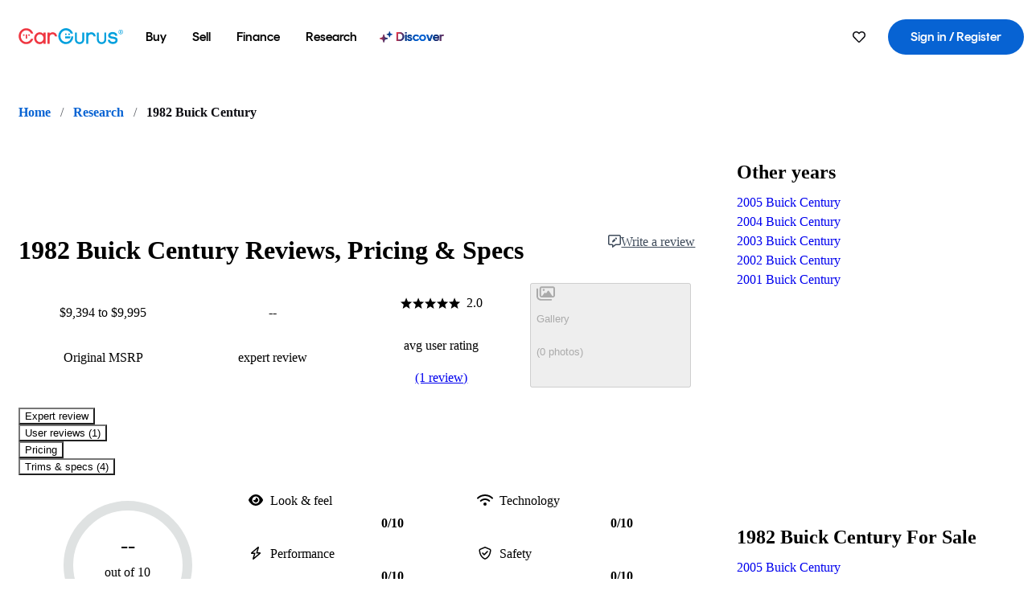

--- FILE ---
content_type: text/html;charset=utf-8
request_url: https://www.cargurus.com/research/1982-Buick-Century-c10059
body_size: 38315
content:
<!DOCTYPE html><html dir="ltr" lang="en-US"><head><meta charSet="utf-8"/><meta name="viewport" content="width=device-width,initial-scale=1"/><script type="text/javascript" src="https://static.cargurus.com/bundles/js/snowplowInit.entry_602f33ab202372238033a501d0d0161d.js" async=""></script><title>1982 Buick Century: Prices, Reviews &amp; Pictures - CarGurus</title><meta property="og:title" content="1982 Buick Century: Prices, Reviews &amp; Pictures - CarGurus"/><meta name="description" content="See 1 user reviews, 0 photos and great deals for 1982 Buick Century. Rated 2.0 out of 5 stars. Get price quotes from local dealers."/><link rel="canonical" href="https://www.cargurus.com/research/1982-Buick-Century-c10059"/><link rel="alternate" hrefLang="en" href="https://www.cargurus.com/research/1982-Buick-Century-c10059"/><link rel="alternate" hrefLang="en-CA" href="https://www.cargurus.ca/research/1982-Buick-Century-c10059"/><link rel="alternate" hrefLang="x-default" href="https://www.cargurus.com/research/1982-Buick-Century-c10059"/><meta name="snowplow-page-context" data-page-type="research" data-page-sub-type="vehicle-hub"/><meta name="devInfo" data-build-id="site-research-ssr-163" data-deploymentloc="prod-ue1" data-sentry-integrated="true" data-sentry="https://8fe8f25f3dd44ca7b6809a40a817c04a@o47004.ingest.us.sentry.io/4508003510386688" data-mvt=""/><meta name="envInfo" data-application-url="https://www.cargurus.com" data-logged-in="false" data-email-hash="" data-cleaned-email-hash-md5="" data-cleaned-email-hash-sha1="" data-cleaned-email-hash-sha256="" data-service-name="site-research-ssr" data-device-os="DESKTOP" data-device-platform="0" data-experience="DESKTOP" data-mobile-app="false" data-mobile-app-version="" data-mobile-app-device-type="" data-mobile-app-device-version="" data-mobile-app-universal-link-indicator="false" data-mobile-app-camera-permission-denied="false" data-mobile-app-location-permission-denied="false" data-uuid="u2R1-13.59.185.245.1769761032801" data-hashed-uuid="c09afc88b6059e9bc9cf2f170c922459" data-sentry-environment="PROD" data-one-trust-domain-id="42af5acd-0ccd-4810-8100-e0d8c43545af" data-mvt-experiments="{&quot;ACCOUNT_HUB_ASTRO&quot;:&quot;DEFAULT&quot;,&quot;ACCOUNT_HUB_PROXY_MIGRATION&quot;:&quot;DEFAULT&quot;,&quot;APP_AA_TEST&quot;:&quot;DEFAULT&quot;,&quot;APP_SMART_BANNER&quot;:&quot;DEFAULT&quot;,&quot;APP_TYPEAHEAD_MEILI_VS_OPEN_2&quot;:&quot;DEFAULT&quot;,&quot;AWN_LOGO_UPDATE&quot;:&quot;DEFAULT&quot;,&quot;AWN_LOGO_UPDATE_BUILDER&quot;:&quot;DEFAULT&quot;,&quot;CAR_VALUES_SSR_PROXY_MIGRATION&quot;:&quot;DEFAULT&quot;,&quot;CFIN_HOLDOUT_2026_Q1&quot;:&quot;DEFAULT&quot;,&quot;CF_BHPH_EXPANSION_PQ_APP&quot;:&quot;DEFAULT&quot;,&quot;CF_BHPH_PHASE_1&quot;:&quot;DEFAULT&quot;,&quot;CF_RECOMMENDED_LISTINGS_DASHBOARD&quot;:&quot;DEFAULT&quot;,&quot;CF_RECOMMENDED_LISTINGS_VDP&quot;:&quot;DEFAULT&quot;,&quot;CF_REMIX&quot;:&quot;DEFAULT&quot;,&quot;CF_SAVE_PREFS_ON_CALCULATOR&quot;:&quot;DEFAULT&quot;,&quot;CGC_APP_DOWNLOAD_INTER&quot;:&quot;DEFAULT&quot;,&quot;CIA_DEMO_APRIL16&quot;:&quot;DEFAULT&quot;,&quot;DISC_CONTEXT&quot;:&quot;DEFAULT&quot;,&quot;DISC_DYNAMIC_SUGGESTIONS&quot;:&quot;DEFAULT&quot;,&quot;DISC_NEW_CAR&quot;:&quot;DEFAULT&quot;,&quot;DISC_PERSONALIZED_BEST_MATCH&quot;:&quot;DEFAULT&quot;,&quot;DRT_PROXY_MIGRATION&quot;:&quot;DEFAULT&quot;,&quot;EURO_STANDARD_AND_ULEZ_SRP&quot;:&quot;DEFAULT&quot;,&quot;FINANCE_LANDING_PAGE_BUILDER_REDESIGN_5&quot;:&quot;DEFAULT&quot;,&quot;FOR_YOU_FILTER_V2_RECS&quot;:&quot;DEFAULT&quot;,&quot;FOR_YOU_SUGGESTED_SEARCHES&quot;:&quot;DEFAULT&quot;,&quot;FOR_YOU_UPDATED_RECS&quot;:&quot;DEFAULT&quot;,&quot;HDYHAU_SURVICATE&quot;:&quot;DEFAULT&quot;,&quot;HEADER_NUCPO_SRP&quot;:&quot;DEFAULT&quot;,&quot;HOMEPAGE_DEALERSHIP_MODE&quot;:&quot;DEFAULT&quot;,&quot;HOMEPAGE_SSR_PROXY_MIGRATION&quot;:&quot;DEFAULT&quot;,&quot;HP_RETURNING_USER_REDESIGN&quot;:&quot;DEFAULT&quot;,&quot;HP_SMC_BENTO_DESTINATION&quot;:&quot;DEFAULT&quot;,&quot;INSURANCE_HUB_HEADER_ITEM&quot;:&quot;DEFAULT&quot;,&quot;INTL_ONECLICK_POSTLEAD&quot;:&quot;DEFAULT&quot;,&quot;ISMC_LANDING_PAGE_OPTIMIZATION&quot;:&quot;DEFAULT&quot;,&quot;LEAD_BUILDER_V2&quot;:&quot;DEFAULT&quot;,&quot;LEAD_FORM_INPUT_VALIDATION&quot;:&quot;DEFAULT&quot;,&quot;LP_NEW_USED_CPO&quot;:&quot;DEFAULT&quot;,&quot;MCAS_CREATE_ACCOUNT_GATE&quot;:&quot;DEFAULT&quot;,&quot;MVT_CLIENT_TEST_TYPE&quot;:&quot;DEFAULT&quot;,&quot;NO_SSR_PROXY_MIGRATION&quot;:&quot;DEFAULT&quot;,&quot;PL_REMIX_FP&quot;:&quot;DEFAULT&quot;,&quot;PRECISION_TILE&quot;:&quot;DEFAULT&quot;,&quot;PUBMATIC_S2S&quot;:&quot;DEFAULT&quot;,&quot;SEARCH_AS_FILTERS_TEST3&quot;:&quot;DEFAULT&quot;,&quot;SIP_SNOWPLOW_PRIMARY_PIPELINE_SWITCH&quot;:&quot;DEFAULT&quot;,&quot;SIP_SNOWPLOW_SECONDARY_PIPELINE&quot;:&quot;DEFAULT&quot;,&quot;SITE_GENERATIVE_SEARCH_PROXY_MIGRATION&quot;:&quot;DEFAULT&quot;,&quot;SITE_INTL_SELL_MY_CAR_PROXY_MIGRATION&quot;:&quot;DEFAULT&quot;,&quot;SITE_LANDING_PAGES_PROXY_MIGRATION&quot;:&quot;DEFAULT&quot;,&quot;SITE_RESEARCH_PROXY_MIGRATION&quot;:&quot;DEFAULT&quot;,&quot;SMC_CHAT&quot;:&quot;DEFAULT&quot;,&quot;SMC_HIGHEST_OFFER_WINS&quot;:&quot;DEFAULT&quot;,&quot;SORT_TEST_HIF&quot;:&quot;DEFAULT&quot;,&quot;SORT_TEST_LTV1&quot;:&quot;DEFAULT&quot;,&quot;SPONSORED_DISCOVER_YOUR_PERFECT_CAR_MONTHLY&quot;:&quot;DEFAULT&quot;,&quot;SPONSORED_DISCOVER_YOUR_PERFECT_CAR_PALISADE&quot;:&quot;DEFAULT&quot;,&quot;SPONSORED_LISTINGS_OPT_TEST&quot;:&quot;DEFAULT&quot;,&quot;SRP_NO_RESULTS&quot;:&quot;DEFAULT&quot;,&quot;SRP_VDP_TSRP&quot;:&quot;DEFAULT&quot;,&quot;SRP_WITH_LS_SIMPLE&quot;:&quot;DEFAULT&quot;,&quot;SSR_ARTICLE_PAGES&quot;:&quot;DEFAULT&quot;,&quot;VDP_ORCHESTRATION_VEHICLE_DETAILS_TEST&quot;:&quot;DEFAULT&quot;}" data-reporting-mvt="[]" data-blackout-texas="true" data-cwv-perf-enabled="false" data-cwv-data-url="https://cwv-data.api.cargurus.com/api/cwv-data-service/v1/web-vital" data-locale-id="en_US" data-locale-name="ENGLISH" data-locale-namespace="cgRoot.8719b8b4" data-display-language="English" data-js-locale-id="en-us" data-application-locale-id="en" data-language-tag="en-us" data-country-code="US"/><meta name="traceparent" content="00-e87e3cc74ec2c2fa7dc78637e9f71507-4d7c215a0b28b2ba-01"/><link rel="icon" sizes="16x16 32x32 48x48" href="https://static-assets.cargurus.com/images/site-cars/gfx/icons/Favicon-48x48_6373b09fac75791af2d247f93a097ee77d0e0b7bc08686894ed4f5ef19985ad7.png"/><link rel="icon" sizes="192x192" href="https://static-assets.cargurus.com/images/site-cars/gfx/icons/Favicon-192x192_b1eab52dd34d994d5f426decf98f7bb5dae7f24fb327e71644c8ef24641a3c77.png"/><link rel="preload" as="font" type="font/woff2" crossorigin="anonymous" href="https://static.cargurus.com/css/external/googlefonts/lato/v14/lato-v14-latin-regular.woff2"/><link rel="preload" as="font" type="font/woff2" crossorigin="anonymous" href="https://static.cargurus.com/css/external/googlefonts/lato/v14/lato-v14-latin-700.woff2"/><link rel="preconnect" href="https://www.googletagmanager.com"/><link rel="dns-prefetch" href="https://www.google-analytics.com"/><meta name="theme-color" content="#337ab7"/><meta name="referrer" content="origin-when-cross-origin"/><link rel="modulepreload" href="https://static-assets.cargurus.com/bundles/site-research-ssr/assets/manifest-6636b128.js"/><link rel="modulepreload" href="https://static-assets.cargurus.com/bundles/site-research-ssr/assets/entry.client-HhEkp-iJ.js"/><link rel="modulepreload" href="https://static-assets.cargurus.com/bundles/site-research-ssr/assets/components-BLEcncQ9.js"/><link rel="modulepreload" href="https://static-assets.cargurus.com/bundles/site-research-ssr/assets/client-BcZFl2Og.js"/><link rel="modulepreload" href="https://static-assets.cargurus.com/bundles/site-research-ssr/assets/index-CxGIYweB.js"/><link rel="modulepreload" href="https://static-assets.cargurus.com/bundles/site-research-ssr/assets/index-CX88H8pv.js"/><link rel="modulepreload" href="https://static-assets.cargurus.com/bundles/site-research-ssr/assets/browser-BfWNFbPu.js"/><link rel="modulepreload" href="https://static-assets.cargurus.com/bundles/site-research-ssr/assets/clsx-Dt8Mh8Si.js"/><link rel="modulepreload" href="https://static-assets.cargurus.com/bundles/site-research-ssr/assets/index.es-CSVwjFxH.js"/><link rel="modulepreload" href="https://static-assets.cargurus.com/bundles/site-research-ssr/assets/index-Z_25GMBA.js"/><link rel="modulepreload" href="https://static-assets.cargurus.com/bundles/site-research-ssr/assets/hooks-C4YXu6SB.js"/><link rel="modulepreload" href="https://static-assets.cargurus.com/bundles/site-research-ssr/assets/index-C2_soSuk.js"/><link rel="modulepreload" href="https://static-assets.cargurus.com/bundles/site-research-ssr/assets/AppError-tDjoHr4G.js"/><link rel="modulepreload" href="https://static-assets.cargurus.com/bundles/site-research-ssr/assets/routes-DpcRkkxk.js"/><link rel="modulepreload" href="https://static-assets.cargurus.com/bundles/site-research-ssr/assets/BreadcrumbItem-Dyd3tLCP.js"/><link rel="modulepreload" href="https://static-assets.cargurus.com/bundles/site-research-ssr/assets/faChevronDown-DERZ1Yyx.js"/><link rel="modulepreload" href="https://static-assets.cargurus.com/bundles/site-research-ssr/assets/index-CG-20P9X.js"/><link rel="modulepreload" href="https://static-assets.cargurus.com/bundles/site-research-ssr/assets/index-DnnCXbUb.js"/><link rel="modulepreload" href="https://static-assets.cargurus.com/bundles/site-research-ssr/assets/index-DdXSapUr.js"/><link rel="modulepreload" href="https://static-assets.cargurus.com/bundles/site-research-ssr/assets/index-DVhIH5ra.js"/><link rel="modulepreload" href="https://static-assets.cargurus.com/bundles/site-research-ssr/assets/root-oVCQULxF.js"/><link rel="modulepreload" href="https://static-assets.cargurus.com/bundles/site-research-ssr/assets/createBreadcrumbHandle-DC6UU1Qe.js"/><link rel="modulepreload" href="https://static-assets.cargurus.com/bundles/site-research-ssr/assets/route-Cxviq5rO.js"/><link rel="modulepreload" href="https://static-assets.cargurus.com/bundles/site-research-ssr/assets/useLocale-DZXqhnsf.js"/><link rel="modulepreload" href="https://static-assets.cargurus.com/bundles/site-research-ssr/assets/topics-BOg0ybSj.js"/><link rel="modulepreload" href="https://static-assets.cargurus.com/bundles/site-research-ssr/assets/index-D-pP-kVm.js"/><link rel="modulepreload" href="https://static-assets.cargurus.com/bundles/site-research-ssr/assets/index-BcsqqdSx.js"/><link rel="modulepreload" href="https://static-assets.cargurus.com/bundles/site-research-ssr/assets/ErrorBoundary-C3fMn0jK.js"/><link rel="modulepreload" href="https://static-assets.cargurus.com/bundles/site-research-ssr/assets/getBreadcrumbItems-DCVFq9kX.js"/><link rel="modulepreload" href="https://static-assets.cargurus.com/bundles/site-research-ssr/assets/trackUsage-jj2IV0-N.js"/><link rel="modulepreload" href="https://static-assets.cargurus.com/bundles/site-research-ssr/assets/route-DPawRQL7.js"/><script type="application/ld+json">{"@context":"https://schema.org","@graph":[{"@type":"Organization","@id":"https://www.cargurus.com#organization","name":"CarGurus","url":"https://www.cargurus.com"},{"@type":"WebPage","@id":"https://www.cargurus.com/research/1982-Buick-Century-c10059#webpage","url":"https://www.cargurus.com/research/1982-Buick-Century-c10059","name":"1982 Buick Century: Prices, Reviews \u0026 Pictures - CarGurus","breadcrumb":{"@id":"https://www.cargurus.com/research/1982-Buick-Century-c10059#breadcrumbs"},"mainEntity":{"@id":"https://www.cargurus.com/research/1982-Buick-Century-c10059#main-entity"}},{"@context":"https://schema.org","@type":"BreadcrumbList","@id":"https://www.cargurus.com/research/1982-Buick-Century-c10059#breadcrumbs","itemListElement":[{"@type":"ListItem","position":1,"item":{"@id":"https://www.cargurus.com/","name":"Home"}},{"@type":"ListItem","position":2,"item":{"@id":"https://www.cargurus.com/research","name":"Research"}},{"@type":"ListItem","position":3,"item":{"@id":"https://www.cargurus.com/research/1982-Buick-Century-c10059","name":"1982 Buick Century"}}]},{"@type":"Vehicle","@id":"https://sd.cargurus.com/#vehicle-c10059","model":"Century","name":"1982 Buick Century","mpn":"1982 Buick Century","sku":"c10059","brand":{"@type":"Brand","name":"Buick"},"vehicleModelDate":"1982","review":[{"@type":"UserReview","@id":"https://sd.cargurus.com/78345","reviewBody":"I had 2. One was silver and looked ok, the other was tan and was uglier than crap. They ran ok but the trannys went out on both. Wierd but they were both less than 500 bucks so u get what you pay for.","reviewRating":{"@type":"Rating","ratingValue":3,"bestRating":5,"worstRating":1},"author":{"@type":"Person","name":"Gregg V"},"datePublished":"2008-07-09"}],"aggregateRating":{"@type":"AggregateRating","ratingValue":"2.00","reviewCount":1,"ratingCount":1,"bestRating":5,"worstRating":1}}]}</script><link rel="stylesheet" href="https://static-assets.cargurus.com/bundles/site-research-ssr/assets/client-Cz_HGqst.css"/><link rel="stylesheet" href="https://static-assets.cargurus.com/bundles/site-research-ssr/assets/clsx-DwY3xurk.css"/><link rel="stylesheet" href="https://static-assets.cargurus.com/bundles/site-research-ssr/assets/root-D3PcWgl3.css"/><link rel="stylesheet" href="https://static-assets.cargurus.com/bundles/site-research-ssr/assets/index-67L8YpHh.css"/><link rel="stylesheet" href="https://static-assets.cargurus.com/bundles/site-research-ssr/assets/faChevronDown-CWDTi_II.css"/><link rel="stylesheet" href="https://static-assets.cargurus.com/bundles/site-research-ssr/assets/index-CGc7UkPS.css"/><link rel="stylesheet" href="https://static-assets.cargurus.com/bundles/site-research-ssr/assets/index-Dgkhd06y.css"/><link rel="stylesheet" href="https://static-assets.cargurus.com/bundles/site-research-ssr/assets/AppError-QIIAiUup.css"/><link rel="stylesheet" href="https://static-assets.cargurus.com/bundles/site-research-ssr/assets/index-CPCKOted.css"/><link rel="stylesheet" href="https://static-assets.cargurus.com/bundles/site-research-ssr/assets/BreadcrumbItem-C94gWOM9.css"/><link rel="stylesheet" href="https://static-assets.cargurus.com/bundles/site-research-ssr/assets/route-B8rOM8fw.css"/><link rel="stylesheet" href="https://static-assets.cargurus.com/bundles/site-research-ssr/assets/index-DcgWaNg3.css"/><style type="text/css">@import url(https://static.cargurus.com/bundles/css/app_shell.entry.cdd929b04c5c65b28b7db0a86f7b6e63.css);
@import url(https://static.cargurus.com/bundles/css/cg_theme_base.entry.a2fb1e5287790b8d84fc892c2fe64d45.css) layer(reset);
@import url(https://static.cargurus.com/bundles/css/subscribeBlade.entry.ad312acc96330ed2f6f5195b069282b5.css);</style><script>
      window.disable_tracking = false;
      window.disable_ad_personalization = false;
  </script><script>
    googleTagDataLayer = [];
  </script></head><body><div id="bonnetMain"><div style="display:contents" role="contentinfo">
    <button id="skipToContent" class="skipLink">
        <span class="skipLinkContent">Skip to content</span>
    </button>


    
        <div class="headerNavSuperWrap">
   

    <nav class="headerNav withSandNav" id="headerNav" role="navigation" data-cg-it="app-shell-header">
        <div class="navWrapper  headerFooterRedesign">
            <a class="navLogo" href="https://www.cargurus.com/" data-cg-st="header-logo">
    <svg xmlns="http://www.w3.org/2000/svg" viewBox="0 0 291 46" class="cargurusLogo"><title>CarGurus Logo Homepage Link</title><g class="car" fill="#ef3742"><path d="M34.68 30.646c-2.463 5.439-7.44 8.672-13.239 8.672-8.313 0-15.035-7.286-15.035-16.266S13.179 6.785 21.441 6.785c6.004 0 10.827 3.181 13.239 8.672l.103.257h6.26l-.205-.616C38.066 6.374 30.626.987 21.441.987 9.844.987.454 10.839.454 23s9.39 22.065 20.987 22.065c9.082 0 16.523-5.439 19.396-14.162l.205-.616h-6.209l-.153.359zm24.784 8.826c-5.439 0-9.852-4.823-9.852-10.776 0-6.055 4.413-10.93 9.852-10.93s10.006 5.029 10.006 10.93c-.051 5.85-4.618 10.776-10.006 10.776m10.16-22.578a13.35 13.35 0 0 0-10.16-4.875c-8.877 0-15.856 7.286-15.856 16.626 0 9.288 6.979 16.574 15.856 16.574a13.297 13.297 0 0 0 10.16-4.926v4.156h5.798v-31.66h-5.798v4.105zm25.451-4.875a11.691 11.691 0 0 0-8.467 3.489v-2.72H80.81v31.66h6.004V25.206c0-4.413 3.181-7.594 7.594-7.594 3.746 0 6.312 2.206 6.927 5.901v.103l5.952-.051v-.154c-.82-6.979-5.438-11.392-12.212-11.392"/><path d="M20.107 18.228h3.9v11.443h-3.9V18.228z"/><circle cx="29.292" cy="19.973" r="2.258"/><circle cx="14.77" cy="19.973" r="2.258"/></g><g class="guru" fill="#00a0dd"><path d="M231.262 44.928c-7.532 0-12.999-5.467-12.999-12.999V13.131h5.267v18.797c0 4.686 3.108 7.835 7.732 7.835 4.594 0 7.68-3.149 7.68-7.835V13.131h5.319v18.797c-.001 7.534-5.468 13-12.999 13zm-61.269 0c-7.532 0-12.999-5.467-12.999-12.999V13.131h5.267v18.797c0 4.686 3.108 7.835 7.732 7.835 4.594 0 7.68-3.149 7.68-7.835V13.131h5.319v18.797c0 7.534-5.467 13-12.999 13zm92.98-20.543c-6.26-.975-7.389-1.796-7.389-3.489 0-2.155 2.874-3.848 6.517-3.848 3.797 0 6.312 1.693 6.927 4.567l.103.359h6.055l-.051-.513c-.667-6.158-5.644-10.006-12.982-10.006-8.621 0-12.52 4.977-12.52 9.596 0 6.106 4.721 8.005 12.367 9.082 7.389.975 7.954 2.463 7.954 4.31 0 2.258-2.463 4.567-7.235 4.567-4.362 0-7.543-2.104-8.159-5.439l-.051-.359h-6.004l.051.513c.872 6.619 6.414 10.93 14.162 10.93 7.8 0 13.034-4.208 13.034-10.468.049-7.185-5.492-8.673-12.779-9.802m-132.953-.718v5.285h13.188l.154-.257c.38-.817.656-1.679.821-2.566.168-.812.271-1.635.308-2.463H130.02z"/><path d="M146.851 23.667c-.308 8.826-6.671 15.497-14.727 15.497-8.415 0-15.291-7.286-15.291-16.164 0-8.929 6.876-16.215 15.291-16.215 5.696 0 10.571 3.233 13.085 8.672l.103.257h6.414l-.205-.616C148.494 6.375 140.899.782 132.125.782c-11.751 0-21.295 9.955-21.295 22.167s9.544 22.167 21.295 22.167a19.909 19.909 0 0 0 14.265-5.952 21.58 21.58 0 0 0 6.158-15.497h-5.697zM202.679 12.019a11.691 11.691 0 0 0-8.467 3.489v-2.72h-5.798v31.66h6.004V25.206c0-4.413 3.181-7.594 7.594-7.594 3.746 0 6.312 2.206 6.927 5.901v.103l5.952-.051v-.154c-.82-6.979-5.438-11.392-12.212-11.392M285.705 12.276a1.89 1.89 0 0 0-.192-.287 1.047 1.047 0 0 0-.242-.213 2.24 2.24 0 0 0 1.303-.737c.294-.373.447-.837.434-1.312a1.781 1.781 0 0 0-.676-1.513 3.47 3.47 0 0 0-2.095-.513h-2.353v7.312h1.279v-2.9h.648a.673.673 0 0 1 .316.057c.07.041.13.097.176.164l1.656 2.475a.422.422 0 0 0 .393.205h1.221l-1.869-2.736v-.002zm-1.598-1.099h-.943V8.685h1.074c.242-.005.483.02.718.073.17.038.33.113.467.221.119.099.208.23.257.377.055.172.081.352.078.533a1.22 1.22 0 0 1-.369.955 1.904 1.904 0 0 1-1.282.333z"/><circle cx="131.867" cy="17.663" r="2.36"/><circle cx="140.847" cy="17.663" r="2.36"/><path d="M284.457 17.445a6.088 6.088 0 1 1 6.089-6.089 6.094 6.094 0 0 1-6.089 6.089zm0-11.19a5.102 5.102 0 1 0 5.104 5.101 5.106 5.106 0 0 0-5.104-5.101z"/></g></svg>
            </a>

        <ul class="navMainLinks sandNavMenu headerFooterRedesign" role="menubar" data-hover-delay="300" data-sand-menu-bar data-cg-it="main-nav">

    <li class="links" role="none">



    <button id="wai_snm_cnl_buy" aria-haspopup="true" aria-expanded="false" class="sandMenuBarBtn menuToggle" role="menuitem" data-first-char="b" data-is-link data-href="/Cars/forsale" tabindex="0">
<span data-sand-menu-bar-text>Buy</span>    </button>

      <div class="dropdownBody " role="menu" aria-labelledby="wai_snm_cnl_buy" data-sand-submenu>
          <div class="dropdownBodyContent">


    <div class="dropdownSubMenu">
        <ul class="dropdownSubMenuList" role="menu">

    <li class="" role="none">
                    <a
href="/Cars/forsale" class="sandSubMenuLink " role="menuitem" data-first-char="u" tabindex="-1"    >
                      
<span data-sand-menu-bar-text>Used cars</span></a>
    </li>

    <li class="" role="none">
                    <a
href="/Cars/new/" class="sandSubMenuLink " role="menuitem" data-first-char="n" tabindex="-1"    >
                      
<span data-sand-menu-bar-text>New cars</span></a>
    </li>

    <li class="" role="none">
                    <a
href="/Cars/certified_pre_owned" class="sandSubMenuLink " role="menuitem" data-first-char="c" tabindex="-1"    >
                      
<span data-sand-menu-bar-text>Certified pre-owned</span></a>
    </li>
        </ul>
    </div>


    <div class="dropdownSubMenu">
        <ul class="dropdownSubMenuList" role="menu">

    <li class="" role="none">
                    <a
href="/shop/start-your-purchase-online" class="sandSubMenuLink " role="menuitem" data-first-char="s" tabindex="-1"    >
                      
<span data-sand-menu-bar-text>Start your purchase online</span></a>
    </li>

    <li class="" role="none">
                    <a
href="/shop/dealerships-near-me" class="sandSubMenuLink " role="menuitem" data-first-char="d" tabindex="-1"    >
                      
<span data-sand-menu-bar-text>Dealerships near me</span></a>
    </li>
        </ul>
    </div>
          </div>
      </div>
    </li>

    <li class="links" role="none">



    <button id="wai_snm_cnl_sell" aria-haspopup="true" aria-expanded="false" class="sandMenuBarBtn menuToggle" role="menuitem" data-first-char="s" data-is-link data-href="/sell-car/?pid=SellMyCarDesktopHeader" tabindex="-1">
<span data-sand-menu-bar-text>Sell</span>    </button>

      <div class="dropdownBody " role="menu" aria-labelledby="wai_snm_cnl_sell" data-sand-submenu>
          <div class="dropdownBodyContent">
                      <div class="sandSpacer" data-content="Buy" role="none" aria-hidden="true"></div>


    <div class="dropdownSubMenu">
        <ul class="dropdownSubMenuList" role="menu">

    <li class="" role="none">
                    <a
href="/sell-car/?pid=SellMyCarDesktopHeader" class="sandSubMenuLink " role="menuitem" data-first-char="s" tabindex="-1"    >
                      
<span data-sand-menu-bar-text>Sell my car</span></a>
    </li>


    <li class="" role="none">
                    <a
href="/research/car-valuation" class="sandSubMenuLink " role="menuitem" data-first-char="c" tabindex="-1"    >
                      
<span data-sand-menu-bar-text>Car values</span></a>
    </li>

    <li class="" role="none">
                    <a
href="/sell-car/#faq-section" class="sandSubMenuLink " role="menuitem" data-first-char="s" tabindex="-1"    >
                      
<span data-sand-menu-bar-text>Sell my car FAQs</span></a>
    </li>
        </ul>
    </div>
          </div>
      </div>
    </li>

    <li class="links" role="none">



    <button id="wai_snm_cnl_finance" aria-haspopup="true" aria-expanded="false" class="sandMenuBarBtn menuToggle" role="menuitem" data-first-char="f" data-is-link data-href="/Cars/finance" tabindex="-1">
<span data-sand-menu-bar-text>Finance</span>    </button>

      <div class="dropdownBody " role="menu" aria-labelledby="wai_snm_cnl_finance" data-sand-submenu>
          <div class="dropdownBodyContent">
                      <div class="sandSpacer" data-content="Buy" role="none" aria-hidden="true"></div>
                      <div class="sandSpacer" data-content="Sell" role="none" aria-hidden="true"></div>


    <div class="dropdownSubMenu">
        <ul class="dropdownSubMenuList" role="menu">

    <li class="" role="none">
                    <a
href="/Cars/finance" class="sandSubMenuLink " role="menuitem" data-first-char="p" tabindex="-1"    >
                      
<span data-sand-menu-bar-text>Prequalify for financing</span></a>
    </li>

    <li class="" role="none">
                    <a
href="/Cars/finance#educationalVideoPortal" class="sandSubMenuLink " role="menuitem" data-first-char="h" tabindex="-1"    >
                      
<span data-sand-menu-bar-text>How does it work?</span></a>
    </li>

    <li class="" role="none">
                    <a
href="/Cars/finance#financing-faq-contact" class="sandSubMenuLink " role="menuitem" data-first-char="f" tabindex="-1"    >
                      
<span data-sand-menu-bar-text>Financing FAQs</span></a>
    </li>
        </ul>
    </div>
          </div>
      </div>
    </li>

    <li class="links" role="none">



    <button id="wai_snm_cnl_research" aria-haspopup="true" aria-expanded="false" class="sandMenuBarBtn menuToggle" role="menuitem" data-first-char="r" data-is-link data-href="/research" tabindex="-1">
<span data-sand-menu-bar-text>Research</span>    </button>

      <div class="dropdownBody " role="menu" aria-labelledby="wai_snm_cnl_research" data-sand-submenu>
          <div class="dropdownBodyContent">
                      <div class="sandSpacer" data-content="Buy" role="none" aria-hidden="true"></div>
                      <div class="sandSpacer" data-content="Sell" role="none" aria-hidden="true"></div>
                      <div class="sandSpacer" data-content="Finance" role="none" aria-hidden="true"></div>


    <div class="dropdownSubMenu">
        <ul class="dropdownSubMenuList" role="menu">

    <li class="" role="none">
                    <a
href="/research" class="sandSubMenuLink " role="menuitem" data-first-char="t" tabindex="-1"    >
                      
<span data-sand-menu-bar-text>Test drive reviews</span></a>
    </li>

    <li class="" role="none">
                    <a
href="/research/price-trends" class="sandSubMenuLink " role="menuitem" data-first-char="p" tabindex="-1"    >
                      
<span data-sand-menu-bar-text>Price trends</span></a>
    </li>

    <li class="" role="none">
                    <a
href="/research/articles" class="sandSubMenuLink " role="menuitem" data-first-char="t" tabindex="-1"    >
                      
<span data-sand-menu-bar-text>Tips & advice</span></a>
    </li>
        </ul>
    </div>


    <div class="dropdownSubMenu">
        <ul class="dropdownSubMenuList" role="menu">

    <li class="" role="none">
                    <a
href="/shop/electric-cars" class="sandSubMenuLink " role="menuitem" data-first-char="e" tabindex="-1"    >
                      
<span data-sand-menu-bar-text>Electric cars</span></a>
    </li>

    <li class="" role="none">
                    <a
href="/research/compare" class="sandSubMenuLink " role="menuitem" data-first-char="c" tabindex="-1"    >
                      
<span data-sand-menu-bar-text>Compare cars</span></a>
    </li>
        </ul>
    </div>
          </div>
      </div>
    </li>

    <li class="links" role="none">
                <div class="discoverWrapper">
                        <a
href="/discover" class="sandMenuLink discoverMenuLink" role="menuitem" data-first-char="d" tabindex="-1"    >
                      
                        <svg width="16" height="14" viewBox="0 0 16 14" fill="none" xmlns="http://www.w3.org/2000/svg" class="discoverIcon">
                          <path fill-rule="evenodd" clip-rule="evenodd" d="M5.08644 3.76318C5.42567 3.76318 5.71977 3.99791 5.79498 4.3287L6.19703 6.09677C6.38297 6.91455 7.02154 7.55312 7.83933 7.73907L9.60737 8.14112C9.93814 8.21633 10.1729 8.51043 10.1729 8.84966C10.1729 9.1889 9.93814 9.483 9.60737 9.55821L7.83933 9.96026C7.02154 10.1462 6.38297 10.7848 6.19703 11.6026L5.79498 13.3706C5.71977 13.7014 5.42567 13.9361 5.08644 13.9361C4.74721 13.9361 4.4531 13.7014 4.3779 13.3706L3.97585 11.6026C3.7899 10.7848 3.15134 10.1462 2.33355 9.96026L0.565503 9.55821C0.234739 9.483 0 9.1889 0 8.84966C0 8.51043 0.234739 8.21633 0.565503 8.14112L2.33355 7.73907C3.15134 7.55312 3.7899 6.91455 3.97585 6.09677L4.3779 4.3287C4.4531 3.99791 4.74721 3.76318 5.08644 3.76318Z" fill="url(#paint0_linear_menuitem_discover)"/>
                          <path fill-rule="evenodd" clip-rule="evenodd" d="M12.3008 0.0639648C12.5475 0.0639648 12.7614 0.234678 12.8161 0.475254L13.1085 1.76112C13.2437 2.35587 13.7081 2.82028 14.3029 2.95552L15.5887 3.24792C15.8293 3.30261 16 3.51651 16 3.76322C16 4.00994 15.8293 4.22384 15.5887 4.27853L14.3029 4.57093C13.7081 4.70617 13.2437 5.17058 13.1085 5.76534L12.8161 7.05121C12.7614 7.29176 12.5475 7.46248 12.3008 7.46248C12.0541 7.46248 11.8402 7.29176 11.7855 7.05121L11.4931 5.76534C11.3578 5.17058 10.8934 4.70617 10.2987 4.57093L9.01282 4.27853C8.77226 4.22384 8.60154 4.00994 8.60154 3.76322C8.60154 3.51651 8.77226 3.30261 9.01282 3.24792L10.2987 2.95552C10.8934 2.82028 11.3578 2.35587 11.4931 1.76112L11.7855 0.475254C11.8402 0.234678 12.0541 0.0639648 12.3008 0.0639648Z" fill="url(#paint1_linear_menuitem_discover)"/>
                          <defs>
                            <linearGradient id="paint0_linear_menuitem_discover" x1="0.986831" y1="-21.8879" x2="20.6929" y2="-19.4631" gradientUnits="userSpaceOnUse">
                              <stop offset="0.0435764" stop-color="#F5333F"/>
                              <stop offset="0.633518" stop-color="#05317B"/>
                              <stop offset="1" stop-color="#0763D3"/>
                            </linearGradient>
                            <linearGradient id="paint1_linear_menuitem_discover" x1="0.986831" y1="-21.8879" x2="20.6929" y2="-19.4631" gradientUnits="userSpaceOnUse">
                              <stop offset="0.0435764" stop-color="#F5333F"/>
                              <stop offset="0.633518" stop-color="#05317B"/>
                              <stop offset="1" stop-color="#0763D3"/>
                            </linearGradient>
                          </defs>
                        </svg>
<span data-sand-menu-bar-text>Discover</span></a>
                    <div class="discoveryHoverTooltip">
                        <div class="discoveryTooltipContent">
                            The latest way to shop: smarter research, better listings.
                        </div>
                        <div class="discoveryTooltipArrow"></div>
                    </div>
                </div>
    </li>
        </ul>
  <ul class="navRightLinks headerFooterRedesign" role="menu" data-cg-it="right-nav-links">
    <li role="menuitem">




    <div data-sand-tooltip data-placement="bottom">
        <span
            aria-describedby="savedListingsButton"
            class="cgds_tooltip_wrapper"
            tabIndex="0"
        >
                              <a class="menuToggle headerFooterRedesign"
         href="/Cars/inventorylisting/mySaved.action?pid=sl_navbar"
         aria-label="Saved Cars"
      >
    <svg xmlns="http://www.w3.org/2000/svg"
         aria-hidden="true"
         aria-label=""
         focusable="false"
         data-prefix="far"
         data-icon="heart"
         class="svg-inline--fa fa-heart fa-w-16 navIcon headerFooterRedesign"
         role="img"
         viewBox="0 0 512 512"
    >
        <path fill="currentColor" d="M458.4 64.3C400.6 15.7 311.3 23 256 79.3 200.7 23 111.4 15.6 53.6 64.3-21.6 127.6-10.6 230.8 43 285.5l175.4 178.7c10 10.2 23.4 15.9 37.6 15.9 14.3 0 27.6-5.6 37.6-15.8L469 285.6c53.5-54.7 64.7-157.9-10.6-221.3zm-23.6 187.5L259.4 430.5c-2.4 2.4-4.4 2.4-6.8 0L77.2 251.8c-36.5-37.2-43.9-107.6 7.3-150.7 38.9-32.7 98.9-27.8 136.5 10.5l35 35.7 35-35.7c37.8-38.5 97.8-43.2 136.5-10.6 51.1 43.1 43.5 113.9 7.3 150.8z"/>
    </svg>
      </a>


        </span>
        <span
            id="savedListingsButton"
            class="cgds_tooltip"
            role='tooltip'
            aria-hidden="true"
        >
            Saved cars & searches
            <span
                data-popper-arrow
                class="cgds_tooltip_arrow"
            >
                <svg width='100%' viewBox='0 -1 20 10'>
                    <polygon points='0,10 20,10 10,0' />
                </svg>
            </span>
        </span>
    </div>
    </li>
    <li role="menuitem">
        <a id="sign-in-prominent"
         class="prominentSignIn headerFooterRedesign"
         href="/Cars/authentication/delegatingLoginRequest.action?redirectUrl=%2Fresearch%2F1982-Buick-Century-c10059"
         title="Sign in / Register"
         data-cg-ft="nav-menu-sign-in"
        >
          <svg aria-hidden="true" focusable="false" data-prefix="far" data-icon="user-circle" class="svgStyle headerFooterRedesign" role="img" aria-label="user icon" xmlns="http://www.w3.org/2000/svg" viewBox="0 0 496 512" ><path fill="#0277BB" d="M248 104c-53 0-96 43-96 96s43 96 96 96 96-43 96-96-43-96-96-96zm0 144c-26.5 0-48-21.5-48-48s21.5-48 48-48 48 21.5 48 48-21.5 48-48 48zm0-240C111 8 0 119 0 256s111 248 248 248 248-111 248-248S385 8 248 8zm0 448c-49.7 0-95.1-18.3-130.1-48.4 14.9-23 40.4-38.6 69.6-39.5 20.8 6.4 40.6 9.6 60.5 9.6s39.7-3.1 60.5-9.6c29.2 1 54.7 16.5 69.6 39.5-35 30.1-80.4 48.4-130.1 48.4zm162.7-84.1c-24.4-31.4-62.1-51.9-105.1-51.9-10.2 0-26 9.6-57.6 9.6-31.5 0-47.4-9.6-57.6-9.6-42.9 0-80.6 20.5-105.1 51.9C61.9 339.2 48 299.2 48 256c0-110.3 89.7-200 200-200s200 89.7 200 200c0 43.2-13.9 83.2-37.3 115.9z"></path></svg>
          <span class="navTitle">
            Sign in / Register
          </span>
        </a>
  </li>
  </ul>
        </div>
    </nav>

 
        </div>
  

</div><main class="_app_1irju_16"><nav role="navigation" aria-label="Breadcrumbs"><ol class="_breadcrumbsWrapper_17eh7_1"><li><a href="/" class="_linkCrumb_gmql9_6">Home</a></li><li><div class="_breadcrumbItemWrapper_gmql9_17"><div class="_divider_gmql9_12">/</div><a href="/research" class="_linkCrumb_gmql9_6">Research</a></div></li><li><div class="_breadcrumbItemWrapper_gmql9_17"><div class="_divider_gmql9_12">/</div><span class="_spanCrumb_gmql9_1">1982 Buick Century</span></div></li></ol></nav><div class="_wrapper_9u0c7_1"><div class="_content_9u0c7_31 _leftPanel_9u0c7_6"><div class="_adContainer_9u0c7_21"><div class="" style="max-width:728px;max-height:90px;min-width:468px;min-height:90px;position:relative;display:flex;justify-content:center;align-items:center;overflow:hidden" data-testid="ad-wrapper"><div id="bannerAdLEADERBOARD-container" data-ad-unit-id="Research/bannerAdLEADERBOARD-container" style="width:100%;height:100%" data-testid="ad-target"></div></div></div><div class="_wrap_12sww_1"><h1 class="oqywn _0ZnFt _heading_12sww_15" data-testid="vehicle-hub-page-heading">1982 Buick Century Reviews, Pricing &amp; Specs</h1><a href="/research/write-review?entity=c10059" class="-sPZI pMhwf _button_12sww_23 _outlineButton_12sww_19" data-testid="vehicle-hub-write-review-button-top"><svg aria-hidden="true" focusable="false" data-prefix="far" data-icon="message-pen" class="svg-inline--fa fa-message-pen _2-JQU" role="img" xmlns="http://www.w3.org/2000/svg" viewBox="0 0 512 512"><path fill="currentColor" d="M208 416c0-26.5-21.5-48-48-48l-96 0c-8.8 0-16-7.2-16-16L48 64c0-8.8 7.2-16 16-16l384 0c8.8 0 16 7.2 16 16l0 288c0 8.8-7.2 16-16 16l-138.7 0c-10.4 0-20.5 3.4-28.8 9.6L208 432l0-16zm-.2 76.2l.2-.2 101.3-76L448 416c35.3 0 64-28.7 64-64l0-288c0-35.3-28.7-64-64-64L64 0C28.7 0 0 28.7 0 64L0 352c0 35.3 28.7 64 64 64l48 0 48 0 0 48 0 4 0 .3 0 6.4 0 21.3c0 6.1 3.4 11.6 8.8 14.3s11.9 2.1 16.8-1.5L202.7 496l5.1-3.8zM340.8 123c-14.7-14.7-38.6-14.7-53.3 0L272.6 138l53.3 53.3 14.9-14.9c14.7-14.7 14.7-38.6 0-53.3zM178.1 232.5c-4.1 4.1-7 9.2-8.4 14.9L160.5 284c-1.4 5.5 .2 11.2 4.2 15.2s9.7 5.6 15.2 4.2l36.6-9.2c5.6-1.4 10.8-4.3 14.9-8.4l71.9-71.9L250 160.6l-71.9 71.9z"></path></svg>Write a review</a></div><div class="_boxWrap_1qjv7_1"><div class="_box_1qjv7_1"><p class="oqywn sCSIz _boxTitle_1qjv7_61">$9,394 to $9,995</p><p class="oqywn HQPQp _subtitle_1qjv7_100">Original MSRP</p></div><div class="_box_1qjv7_1"><p class="oqywn sCSIz _boxTitle_1qjv7_61 _boxTitleNarrow_1qjv7_76">--</p><p class="oqywn HQPQp _subtitle_1qjv7_100">expert review</p></div><div class="_box_1qjv7_1"><span class="_boxTitle_1qjv7_61 _flexRow_1qjv7_28"><div role="img" class="X3y92 _starRatingContainer_1qjv7_81" aria-label="2 out of 5 stars"><svg class="VOak1" xmlns="http://www.w3.org/2000/svg" viewBox="0 0 16 16" aria-hidden="true" focusable="false" data-testid="star-full"><path class="_6Q1ul" d="M8.60547 0.408203L10.7215 5.49574L16.2139 5.93607L12.0293 9.52066L13.3078 14.8803L8.60547 12.0082L3.90319 14.8803L5.18167 9.52066L0.997016 5.93607L6.48944 5.49574L8.60547 0.408203Z"></path></svg><svg class="VOak1" xmlns="http://www.w3.org/2000/svg" viewBox="0 0 16 16" aria-hidden="true" focusable="false" data-testid="star-full"><path class="_6Q1ul" d="M8.60547 0.408203L10.7215 5.49574L16.2139 5.93607L12.0293 9.52066L13.3078 14.8803L8.60547 12.0082L3.90319 14.8803L5.18167 9.52066L0.997016 5.93607L6.48944 5.49574L8.60547 0.408203Z"></path></svg><svg class="VOak1" xmlns="http://www.w3.org/2000/svg" viewBox="0 0 16 16" aria-hidden="true" focusable="false" data-testid="star-empty"><path class="Pcc5I" d="M8.60547 0.408203L10.7215 5.49574L16.2139 5.93607L12.0293 9.52066L13.3078 14.8803L8.60547 12.0082L3.90319 14.8803L5.18167 9.52066L0.997016 5.93607L6.48944 5.49574L8.60547 0.408203Z"></path></svg><svg class="VOak1" xmlns="http://www.w3.org/2000/svg" viewBox="0 0 16 16" aria-hidden="true" focusable="false" data-testid="star-empty"><path class="Pcc5I" d="M8.60547 0.408203L10.7215 5.49574L16.2139 5.93607L12.0293 9.52066L13.3078 14.8803L8.60547 12.0082L3.90319 14.8803L5.18167 9.52066L0.997016 5.93607L6.48944 5.49574L8.60547 0.408203Z"></path></svg><svg class="VOak1" xmlns="http://www.w3.org/2000/svg" viewBox="0 0 16 16" aria-hidden="true" focusable="false" data-testid="star-empty"><path class="Pcc5I" d="M8.60547 0.408203L10.7215 5.49574L16.2139 5.93607L12.0293 9.52066L13.3078 14.8803L8.60547 12.0082L3.90319 14.8803L5.18167 9.52066L0.997016 5.93607L6.48944 5.49574L8.60547 0.408203Z"></path></svg></div><p class="oqywn sCSIz _avgLabel_1qjv7_44">2.0</p></span><p class="oqywn HQPQp _subtitle_1qjv7_100">avg user rating</p><span><a href="#reviews" class="-sPZI Saruy _subtext_1qjv7_55" data-testid="tdrSummaryTotalReviews">(1 review)</a></span></div><div class="_box_1qjv7_1"><button class="-sPZI Saruy _openGalleryButton_12jbs_1" data-testid="gallery-button" disabled=""><svg aria-hidden="true" focusable="false" data-prefix="far" data-icon="images" class="svg-inline--fa fa-images fa-xl _galleryIcon_12jbs_10" role="img" xmlns="http://www.w3.org/2000/svg" viewBox="0 0 576 512"><path fill="currentColor" d="M160 80l352 0c8.8 0 16 7.2 16 16l0 224c0 8.8-7.2 16-16 16l-21.2 0L388.1 178.9c-4.4-6.8-12-10.9-20.1-10.9s-15.7 4.1-20.1 10.9l-52.2 79.8-12.4-16.9c-4.5-6.2-11.7-9.8-19.4-9.8s-14.8 3.6-19.4 9.8L175.6 336 160 336c-8.8 0-16-7.2-16-16l0-224c0-8.8 7.2-16 16-16zM96 96l0 224c0 35.3 28.7 64 64 64l352 0c35.3 0 64-28.7 64-64l0-224c0-35.3-28.7-64-64-64L160 32c-35.3 0-64 28.7-64 64zM48 120c0-13.3-10.7-24-24-24S0 106.7 0 120L0 344c0 75.1 60.9 136 136 136l320 0c13.3 0 24-10.7 24-24s-10.7-24-24-24l-320 0c-48.6 0-88-39.4-88-88l0-224zm208 24a32 32 0 1 0 -64 0 32 32 0 1 0 64 0z"></path></svg><p class="oqywn sCSIz _galleryText_12jbs_14">Gallery</p><p class="oqywn zZKwL _galleryCountTextDisabled_12jbs_15">(0 photos)</p></button></div></div><div dir="ltr" data-orientation="horizontal" class="ISEQQ CNJ40 _tabNav_94nmz_1" data-testid="sticky-nav-root"><div role="tablist" aria-orientation="horizontal" class="PoMBJ" tabindex="-1" data-orientation="horizontal" style="outline:none"><button type="button" role="tab" aria-selected="true" aria-controls="radix-_R_296kj5_-content-expert-review" data-state="active" id="radix-_R_296kj5_-trigger-expert-review" class="iRCNt _tab_94nmz_1" tabindex="-1" data-orientation="horizontal" data-radix-collection-item="">expert review</button><button type="button" role="tab" aria-selected="false" aria-controls="radix-_R_296kj5_-content-reviews" data-state="inactive" id="radix-_R_296kj5_-trigger-reviews" class="iRCNt _tab_94nmz_1" tabindex="-1" data-orientation="horizontal" data-radix-collection-item="">User reviews (1)</button><button type="button" role="tab" aria-selected="false" aria-controls="radix-_R_296kj5_-content-pricing" data-state="inactive" id="radix-_R_296kj5_-trigger-pricing" class="iRCNt _tab_94nmz_1" tabindex="-1" data-orientation="horizontal" data-radix-collection-item="">Pricing</button><button type="button" role="tab" aria-selected="false" aria-controls="radix-_R_296kj5_-content-trims-and-specs" data-state="inactive" id="radix-_R_296kj5_-trigger-trims-and-specs" class="iRCNt _tab_94nmz_1" tabindex="-1" data-orientation="horizontal" data-radix-collection-item="">Trims &amp; specs (4)</button></div></div><section class="_expertReviewSection_4h6fp_1" id="expert-review"><div class="_ratingsBreakdownVisualContainer_1osrt_1"><div class="_ratingsBreakdownVisual_1osrt_1" data-testid="RatingsBreakdownVisual"><div class="_wrapper_1gsci_1 _overallScore_1osrt_11" data-testid="circular-progress-bar"><svg width="160" height="160"><circle style="stroke-dashoffset:0" class="_svgFullCircle_1gsci_13" stroke-width="12" stroke-dasharray="464.9557127312894 464.9557127312894" r="74" cx="80" cy="80"></circle><circle style="stroke-dashoffset:464.9557127312894" class="_svgProgressCircle_1gsci_16" stroke-width="12" stroke-dasharray="464.9557127312894 464.9557127312894" r="74" cx="80" cy="80"></circle></svg><div class="_scoreTextWrapper_1gsci_20 _overallScoreText_1osrt_32"><div class="_progressText_1gsci_25">--</div><span class="_progressSubText_1gsci_30">out of 10 <br> expert review</span></div></div><div class="_categoryScore_1osrt_23"><svg aria-hidden="true" focusable="false" data-prefix="fas" data-icon="eye" class="svg-inline--fa fa-eye " role="img" xmlns="http://www.w3.org/2000/svg" viewBox="0 0 576 512"><path fill="currentColor" d="M288 32c-80.8 0-145.5 36.8-192.6 80.6C48.6 156 17.3 208 2.5 243.7c-3.3 7.9-3.3 16.7 0 24.6C17.3 304 48.6 356 95.4 399.4C142.5 443.2 207.2 480 288 480s145.5-36.8 192.6-80.6c46.8-43.5 78.1-95.4 93-131.1c3.3-7.9 3.3-16.7 0-24.6c-14.9-35.7-46.2-87.7-93-131.1C433.5 68.8 368.8 32 288 32zM144 256a144 144 0 1 1 288 0 144 144 0 1 1 -288 0zm144-64c0 35.3-28.7 64-64 64c-7.1 0-13.9-1.2-20.3-3.3c-5.5-1.8-11.9 1.6-11.7 7.4c.3 6.9 1.3 13.8 3.2 20.7c13.7 51.2 66.4 81.6 117.6 67.9s81.6-66.4 67.9-117.6c-11.1-41.5-47.8-69.4-88.6-71.1c-5.8-.2-9.2 6.1-7.4 11.7c2.1 6.4 3.3 13.2 3.3 20.3z"></path></svg>Look &amp; feel<div class="_scoreBarDisplay_9ihel_1 _scoreBarDisplay_1osrt_29 _horizontal_9ihel_12"><div class="_scoreBar_9ihel_1"><div class="_score_9ihel_1" style="width:0%"></div></div><strong class="_displayText_9ihel_42" data-cg-ft="scoreBarDisplay-text">0/10</strong></div></div><div class="_categoryScore_1osrt_23"><svg aria-hidden="true" focusable="false" data-prefix="fas" data-icon="wifi" class="svg-inline--fa fa-wifi " role="img" xmlns="http://www.w3.org/2000/svg" viewBox="0 0 640 512"><path fill="currentColor" d="M54.2 202.9C123.2 136.7 216.8 96 320 96s196.8 40.7 265.8 106.9c12.8 12.2 33 11.8 45.2-.9s11.8-33-.9-45.2C549.7 79.5 440.4 32 320 32S90.3 79.5 9.8 156.7C-2.9 169-3.3 189.2 8.9 202s32.5 13.2 45.2 .9zM320 256c56.8 0 108.6 21.1 148.2 56c13.3 11.7 33.5 10.4 45.2-2.8s10.4-33.5-2.8-45.2C459.8 219.2 393 192 320 192s-139.8 27.2-190.5 72c-13.3 11.7-14.5 31.9-2.8 45.2s31.9 14.5 45.2 2.8c39.5-34.9 91.3-56 148.2-56zm64 160a64 64 0 1 0 -128 0 64 64 0 1 0 128 0z"></path></svg>Technology<div class="_scoreBarDisplay_9ihel_1 _scoreBarDisplay_1osrt_29 _horizontal_9ihel_12"><div class="_scoreBar_9ihel_1"><div class="_score_9ihel_1" style="width:0%"></div></div><strong class="_displayText_9ihel_42" data-cg-ft="scoreBarDisplay-text">0/10</strong></div></div><div class="_categoryScore_1osrt_23"><svg aria-hidden="true" focusable="false" data-prefix="far" data-icon="bolt" class="svg-inline--fa fa-bolt " role="img" xmlns="http://www.w3.org/2000/svg" viewBox="0 0 448 512"><path fill="currentColor" d="M321.7 0c19.1 0 32.9 18.3 27.6 36.6L295.8 224l85.2 0c19.3 0 34.9 15.6 34.9 34.9c0 10.3-4.5 20-12.3 26.6L144.9 505.2c-5.2 4.4-11.8 6.8-18.6 6.8c-19.1 0-32.9-18.3-27.6-36.6L152.2 288l-86.4 0C47.1 288 32 272.9 32 254.3c0-9.9 4.3-19.2 11.8-25.6L303.1 6.9C308.3 2.4 314.9 0 321.7 0zM285.6 85L104.4 240l79.6 0c7.5 0 14.6 3.5 19.2 9.5s6 13.8 3.9 21L162.3 427.5 345.5 272 264 272c-7.5 0-14.6-3.5-19.2-9.5s-6-13.8-3.9-21L285.6 85z"></path></svg>Performance<div class="_scoreBarDisplay_9ihel_1 _scoreBarDisplay_1osrt_29 _horizontal_9ihel_12"><div class="_scoreBar_9ihel_1"><div class="_score_9ihel_1" style="width:0%"></div></div><strong class="_displayText_9ihel_42" data-cg-ft="scoreBarDisplay-text">0/10</strong></div></div><div class="_categoryScore_1osrt_23"><svg aria-hidden="true" focusable="false" data-prefix="far" data-icon="shield-check" class="svg-inline--fa fa-shield-check " role="img" xmlns="http://www.w3.org/2000/svg" viewBox="0 0 512 512"><path fill="currentColor" d="M73 127L256 49.4 439 127c5.9 2.5 9.1 7.8 9 12.8c-.4 91.4-38.4 249.3-186.3 320.1c-3.6 1.7-7.8 1.7-11.3 0C102.4 389 64.5 231.2 64 139.7c0-5 3.1-10.2 9-12.8zM457.7 82.8L269.4 2.9C265.2 1 260.7 0 256 0s-9.2 1-13.4 2.9L54.3 82.8c-22 9.3-38.4 31-38.3 57.2c.5 99.2 41.3 280.7 213.6 363.2c16.7 8 36.1 8 52.8 0C454.8 420.7 495.5 239.2 496 140c.1-26.2-16.3-47.9-38.3-57.2zM369 209c9.4-9.4 9.4-24.6 0-33.9s-24.6-9.4-33.9 0l-111 111-47-47c-9.4-9.4-24.6-9.4-33.9 0s-9.4 24.6 0 33.9l64 64c9.4 9.4 24.6 9.4 33.9 0L369 209z"></path></svg>Safety<div class="_scoreBarDisplay_9ihel_1 _scoreBarDisplay_1osrt_29 _horizontal_9ihel_12"><div class="_scoreBar_9ihel_1"><div class="_score_9ihel_1" style="width:0%"></div></div><strong class="_displayText_9ihel_42" data-cg-ft="scoreBarDisplay-text">0/10</strong></div></div><div class="_categoryScore_1osrt_23"><svg aria-hidden="true" focusable="false" data-prefix="far" data-icon="scale-balanced" class="svg-inline--fa fa-scale-balanced " role="img" xmlns="http://www.w3.org/2000/svg" viewBox="0 0 640 512"><path fill="currentColor" d="M520 48L393.3 48C381 19.7 352.8 0 320 0s-61 19.7-73.3 48L120 48c-13.3 0-24 10.7-24 24s10.7 24 24 24l121.6 0c5.8 28.6 26.9 51.7 54.4 60.3L296 464l-176 0c-13.3 0-24 10.7-24 24s10.7 24 24 24l200 0 200 0c13.3 0 24-10.7 24-24s-10.7-24-24-24l-176 0 0-307.7c27.5-8.6 48.6-31.7 54.4-60.3L520 96c13.3 0 24-10.7 24-24s-10.7-24-24-24zm-8 147.8L584.4 320l-144.9 0L512 195.8zM386 337.1C396.8 382 449.1 416 512 416s115.2-34 126-78.9c2.6-11-1-22.3-6.7-32.1L536.1 141.8c-5-8.6-14.2-13.8-24.1-13.8s-19.1 5.3-24.1 13.8L392.7 305.1c-5.7 9.8-9.3 21.1-6.7 32.1zM54.4 320l72.4-124.2L199.3 320 54.4 320zm72.4 96c62.9 0 115.2-34 126-78.9c2.6-11-1-22.3-6.7-32.1L150.9 141.8c-5-8.6-14.2-13.8-24.1-13.8s-19.1 5.3-24.1 13.8L7.6 305.1c-5.7 9.8-9.3 21.1-6.7 32.1C11.7 382 64 416 126.8 416zM320 48a32 32 0 1 1 0 64 32 32 0 1 1 0-64z"></path></svg>Form &amp; function<div class="_scoreBarDisplay_9ihel_1 _scoreBarDisplay_1osrt_29 _horizontal_9ihel_12"><div class="_scoreBar_9ihel_1"><div class="_score_9ihel_1" style="width:0%"></div></div><strong class="_displayText_9ihel_42" data-cg-ft="scoreBarDisplay-text">0/10</strong></div></div><div class="_categoryScore_1osrt_23"><svg aria-hidden="true" focusable="false" data-prefix="far" data-icon="money-bill-wave" class="svg-inline--fa fa-money-bill-wave " role="img" xmlns="http://www.w3.org/2000/svg" viewBox="0 0 576 512"><path fill="currentColor" d="M265.7 407.9c4.5-1.1 9-2.3 13.5-3.4c0 0 0 0 0 0c55.9-14.3 119.4-30.6 185.3-28.7c4.1-31.4 30.9-55.7 63.5-55.7l0-176c-35.3 0-63.9-28.6-64-63.9c-47-1.7-96.8 9.5-153.7 24c-4.5 1.1-9 2.3-13.5 3.5c0 0 0 0 0 0c-55.9 14.3-119.4 30.6-185.3 28.7C107.4 167.7 80.5 192 48 192l0 176c35.3 0 63.9 28.6 64 63.9c47 1.7 96.8-9.5 153.7-24zM0 421.5L0 113C0 88.8 25.4 72.7 48.4 79C128.2 101 208.1 80.6 288 60.3c86.9-22.1 173.8-44.3 260.7-12C565.8 54.6 576 72 576 90.5L576 399c0 24.3-25.4 40.3-48.3 34C447.8 411 367.9 431.4 288 451.7c-86.9 22.1-173.8 44.3-260.7 12C10.2 457.4 0 440 0 421.5zM288 352c-44.2 0-80-43-80-96s35.8-96 80-96s80 43 80 96s-35.8 96-80 96z"></path></svg>Cost-effectiveness<div class="_scoreBarDisplay_9ihel_1 _scoreBarDisplay_1osrt_29 _horizontal_9ihel_12"><div class="_scoreBar_9ihel_1"><div class="_score_9ihel_1" style="width:0%"></div></div><strong class="_displayText_9ihel_42" data-cg-ft="scoreBarDisplay-text">0/10</strong></div></div></div></div><div dir="ltr" data-orientation="horizontal" class="ISEQQ" aria-label="test-drive-review-panel-desktop"><div role="tablist" aria-orientation="horizontal" class="PoMBJ" tabindex="-1" data-orientation="horizontal" style="outline:none"><button type="button" role="tab" aria-selected="true" aria-controls="radix-_R_1mp6kj5_-content-Look &amp; feel" data-state="active" id="radix-_R_1mp6kj5_-trigger-Look &amp; feel" class="iRCNt" tabindex="-1" data-orientation="horizontal" data-radix-collection-item=""><p class="oqywn HQPQp _tabText_1dvzw_32">Look &amp; feel</p></button><button type="button" role="tab" aria-selected="false" aria-controls="radix-_R_1mp6kj5_-content-Performance" data-state="inactive" id="radix-_R_1mp6kj5_-trigger-Performance" class="iRCNt" tabindex="-1" data-orientation="horizontal" data-radix-collection-item=""><p class="oqywn HQPQp _tabText_1dvzw_32">Performance</p></button><button type="button" role="tab" aria-selected="false" aria-controls="radix-_R_1mp6kj5_-content-Form &amp; function" data-state="inactive" id="radix-_R_1mp6kj5_-trigger-Form &amp; function" class="iRCNt" tabindex="-1" data-orientation="horizontal" data-radix-collection-item=""><p class="oqywn HQPQp _tabText_1dvzw_32">Form &amp; function</p></button><button type="button" role="tab" aria-selected="false" aria-controls="radix-_R_1mp6kj5_-content-Technology" data-state="inactive" id="radix-_R_1mp6kj5_-trigger-Technology" class="iRCNt" tabindex="-1" data-orientation="horizontal" data-radix-collection-item=""><p class="oqywn HQPQp _tabText_1dvzw_32">Technology</p></button><button type="button" role="tab" aria-selected="false" aria-controls="radix-_R_1mp6kj5_-content-Safety" data-state="inactive" id="radix-_R_1mp6kj5_-trigger-Safety" class="iRCNt" tabindex="-1" data-orientation="horizontal" data-radix-collection-item=""><p class="oqywn HQPQp _tabText_1dvzw_32">Safety</p></button><button type="button" role="tab" aria-selected="false" aria-controls="radix-_R_1mp6kj5_-content-Cost-effectiveness" data-state="inactive" id="radix-_R_1mp6kj5_-trigger-Cost-effectiveness" class="iRCNt" tabindex="-1" data-orientation="horizontal" data-radix-collection-item=""><p class="oqywn HQPQp _tabText_1dvzw_32">Cost-effectiveness</p></button></div><div data-state="active" data-orientation="horizontal" role="tabpanel" aria-labelledby="radix-_R_1mp6kj5_-trigger-Look &amp; feel" id="radix-_R_1mp6kj5_-content-Look &amp; feel" tabindex="0" class="MJK-Y _tabContentContainer_1dvzw_14" aria-label="Look &amp; feel" style="animation-duration:0s"><p class="oqywn _2TITa _empty_1dvzw_18">Our experts haven&#x27;t test driven this car yet.</p></div><div data-state="inactive" data-orientation="horizontal" role="tabpanel" aria-labelledby="radix-_R_1mp6kj5_-trigger-Performance" hidden="" id="radix-_R_1mp6kj5_-content-Performance" tabindex="0" class="MJK-Y _tabContentContainer_1dvzw_14" aria-label="Performance"><p class="oqywn _2TITa _empty_1dvzw_18">Our experts haven&#x27;t test driven this car yet.</p></div><div data-state="inactive" data-orientation="horizontal" role="tabpanel" aria-labelledby="radix-_R_1mp6kj5_-trigger-Form &amp; function" hidden="" id="radix-_R_1mp6kj5_-content-Form &amp; function" tabindex="0" class="MJK-Y _tabContentContainer_1dvzw_14" aria-label="Form &amp; function"><p class="oqywn _2TITa _empty_1dvzw_18">Our experts haven&#x27;t test driven this car yet.</p></div><div data-state="inactive" data-orientation="horizontal" role="tabpanel" aria-labelledby="radix-_R_1mp6kj5_-trigger-Technology" hidden="" id="radix-_R_1mp6kj5_-content-Technology" tabindex="0" class="MJK-Y _tabContentContainer_1dvzw_14" aria-label="Technology"><p class="oqywn _2TITa _empty_1dvzw_18">Our experts haven&#x27;t test driven this car yet.</p></div><div data-state="inactive" data-orientation="horizontal" role="tabpanel" aria-labelledby="radix-_R_1mp6kj5_-trigger-Safety" hidden="" id="radix-_R_1mp6kj5_-content-Safety" tabindex="0" class="MJK-Y _tabContentContainer_1dvzw_14" aria-label="Safety"><p class="oqywn _2TITa _empty_1dvzw_18">Our experts haven&#x27;t test driven this car yet.</p></div><div data-state="inactive" data-orientation="horizontal" role="tabpanel" aria-labelledby="radix-_R_1mp6kj5_-trigger-Cost-effectiveness" hidden="" id="radix-_R_1mp6kj5_-content-Cost-effectiveness" tabindex="0" class="MJK-Y _tabContentContainer_1dvzw_14" aria-label="Cost-effectiveness"><p class="oqywn _2TITa _empty_1dvzw_18">Our experts haven&#x27;t test driven this car yet.</p></div></div></section><section id="reviews" tabindex="-1" data-testid="vehicle-hub-reviews-desktop"><div dir="ltr" data-orientation="horizontal" class="ISEQQ CNJ40"><div role="tablist" aria-orientation="horizontal" class="PoMBJ" aria-label="user-reviews-desktop" tabindex="-1" data-orientation="horizontal" style="outline:none"><button type="button" role="tab" aria-selected="true" aria-controls="radix-_R_1mkj5_-content-user-reviews" data-state="active" id="radix-_R_1mkj5_-trigger-user-reviews" class="iRCNt" tabindex="-1" data-orientation="horizontal" data-radix-collection-item=""><div data-testid="vehicle-hub-reviews-tab-user-reviews"><svg aria-hidden="true" focusable="false" data-prefix="far" data-icon="user-pen" class="svg-inline--fa fa-user-pen _icon_ajxad_23" role="img" xmlns="http://www.w3.org/2000/svg" viewBox="0 0 640 512"><path fill="currentColor" d="M224 208a80 80 0 1 0 0-160 80 80 0 1 0 0 160zM224 0a128 128 0 1 1 0 256A128 128 0 1 1 224 0zM49.3 464l277.2 0-5.1 20.2c-2.3 9.4-1.8 19 1.4 27.8L29.7 512C13.3 512 0 498.7 0 482.3C0 383.8 79.8 304 178.3 304l45.7 0 45.7 0c48.1 0 91.8 19.1 123.9 50.1L359.6 388c-23.4-22.3-55.1-36-89.9-36l-91.4 0c-65.7 0-120.1 48.7-129 112zM613.8 235.7l14.4 14.4c15.6 15.6 15.6 40.9 0 56.6l-29.4 29.4-71-71 29.4-29.4c15.6-15.6 40.9-15.6 56.6 0zM375.9 417L505.1 287.8l71 71L446.9 487.9c-4.1 4.1-9.2 7-14.9 8.4l-60.1 15c-5.5 1.4-11.2-.2-15.2-4.2s-5.6-9.7-4.2-15.2l15-60.1c1.4-5.6 4.3-10.8 8.4-14.9z"></path></svg><div class="_tabLabel_ajxad_5"><div>Reviews</div><svg aria-hidden="true" focusable="false" data-prefix="fas" data-icon="star" class="svg-inline--fa fa-star _star_ajxad_40" role="img" xmlns="http://www.w3.org/2000/svg" viewBox="0 0 576 512"><path fill="currentColor" d="M316.9 18C311.6 7 300.4 0 288.1 0s-23.4 7-28.8 18L195 150.3 51.4 171.5c-12 1.8-22 10.2-25.7 21.7s-.7 24.2 7.9 32.7L137.8 329 113.2 474.7c-2 12 3 24.2 12.9 31.3s23 8 33.8 2.3l128.3-68.5 128.3 68.5c10.8 5.7 23.9 4.9 33.8-2.3s14.9-19.3 12.9-31.3L438.5 329 542.7 225.9c8.6-8.5 11.7-21.2 7.9-32.7s-13.7-19.9-25.7-21.7L381.2 150.3 316.9 18z"></path></svg><span class="_rating_ajxad_17">2.0</span><span> (1)</span></div></div></button><button type="button" role="tab" aria-selected="false" aria-controls="radix-_R_1mkj5_-content-questions" data-state="inactive" id="radix-_R_1mkj5_-trigger-questions" class="iRCNt" tabindex="-1" data-orientation="horizontal" data-radix-collection-item=""><div data-testid="vehicle-hub-reviews-tab-questions"><svg aria-hidden="true" focusable="false" data-prefix="far" data-icon="question" class="svg-inline--fa fa-question _icon_ajxad_23" role="img" xmlns="http://www.w3.org/2000/svg" viewBox="0 0 320 512"><path fill="currentColor" d="M64 160c0-44.2 35.8-80 80-80l32 0c44.2 0 80 35.8 80 80l0 4.6c0 24.1-12 46.6-32.1 59.9l-52.3 34.9C149.4 274.2 136 299.2 136 326l0 2c0 13.3 10.7 24 24 24s24-10.7 24-24l0-2c0-10.7 5.3-20.7 14.2-26.6l52.3-34.9c33.4-22.3 53.4-59.7 53.4-99.8l0-4.6c0-70.7-57.3-128-128-128l-32 0C73.3 32 16 89.3 16 160c0 13.3 10.7 24 24 24s24-10.7 24-24zm96 320a32 32 0 1 0 0-64 32 32 0 1 0 0 64z"></path></svg><div class="_tabLabel_ajxad_5"><div>Questions</div><span> (0)</span></div></div></button><button type="button" role="tab" aria-selected="false" aria-controls="radix-_R_1mkj5_-content-comparisons" data-state="inactive" id="radix-_R_1mkj5_-trigger-comparisons" class="iRCNt" tabindex="-1" data-orientation="horizontal" data-radix-collection-item=""><div data-testid="vehicle-hub-reviews-tab-comparisons"><svg aria-hidden="true" focusable="false" data-prefix="far" data-icon="table-cells-large" class="svg-inline--fa fa-table-cells-large _icon_ajxad_23" role="img" xmlns="http://www.w3.org/2000/svg" viewBox="0 0 512 512"><path fill="currentColor" d="M280 80l0 152 184 0 0-136c0-8.8-7.2-16-16-16L280 80zm-48 0L64 80c-8.8 0-16 7.2-16 16l0 136 184 0 0-152zM48 280l0 136c0 8.8 7.2 16 16 16l168 0 0-152L48 280zM280 432l168 0c8.8 0 16-7.2 16-16l0-136-184 0 0 152zM0 96C0 60.7 28.7 32 64 32l384 0c35.3 0 64 28.7 64 64l0 320c0 35.3-28.7 64-64 64L64 480c-35.3 0-64-28.7-64-64L0 96z"></path></svg><div class="_tabLabel_ajxad_5"><div>Comparisons</div><span> (0)</span></div></div></button></div><div data-state="active" data-orientation="horizontal" role="tabpanel" aria-labelledby="radix-_R_1mkj5_-trigger-user-reviews" id="radix-_R_1mkj5_-content-user-reviews" tabindex="0" class="MJK-Y _tabContentContainer_ajxad_1" style="animation-duration:0s"><section><div class="_wrap_12sww_1"><h2 class="oqywn zL8e- _heading_12sww_15">User reviews for 1982 Buick Century</h2><a href="/research/write-review?entity=c10059" class="-sPZI hYnc5 _button_12sww_23" data-testid="vehicle-hub-write-review-button-reviews"><svg aria-hidden="true" focusable="false" data-prefix="far" data-icon="message-pen" class="svg-inline--fa fa-message-pen _2-JQU" role="img" xmlns="http://www.w3.org/2000/svg" viewBox="0 0 512 512"><path fill="currentColor" d="M208 416c0-26.5-21.5-48-48-48l-96 0c-8.8 0-16-7.2-16-16L48 64c0-8.8 7.2-16 16-16l384 0c8.8 0 16 7.2 16 16l0 288c0 8.8-7.2 16-16 16l-138.7 0c-10.4 0-20.5 3.4-28.8 9.6L208 432l0-16zm-.2 76.2l.2-.2 101.3-76L448 416c35.3 0 64-28.7 64-64l0-288c0-35.3-28.7-64-64-64L64 0C28.7 0 0 28.7 0 64L0 352c0 35.3 28.7 64 64 64l48 0 48 0 0 48 0 4 0 .3 0 6.4 0 21.3c0 6.1 3.4 11.6 8.8 14.3s11.9 2.1 16.8-1.5L202.7 496l5.1-3.8zM340.8 123c-14.7-14.7-38.6-14.7-53.3 0L272.6 138l53.3 53.3 14.9-14.9c14.7-14.7 14.7-38.6 0-53.3zM178.1 232.5c-4.1 4.1-7 9.2-8.4 14.9L160.5 284c-1.4 5.5 .2 11.2 4.2 15.2s9.7 5.6 15.2 4.2l36.6-9.2c5.6-1.4 10.8-4.3 14.9-8.4l71.9-71.9L250 160.6l-71.9 71.9z"></path></svg>Write a review</a></div><div data-testid="vehicle-hub-reviews-all-reviews-content"><div class="_userReviewsWrap_8vgjm_1"><div class="_reviewFilters_1n3t4_1"><section><div class="_title_1n3t4_26">User rating:</div><div class="_starFiltersWrap_1n3t4_13"><div data-testid="checkbox-container" class="vV7JN"><button type="button" role="checkbox" aria-checked="false" data-state="unchecked" value="5" class="awmkH" id="_R_9clmkj5_-rating-5" aria-label="5 Stars"></button><input type="checkbox" aria-hidden="true" style="transform:translateX(-100%);position:absolute;pointer-events:none;opacity:0;margin:0" tabindex="-1" value="5"/><label for="_R_9clmkj5_-rating-5" class="Qv3J2"><div role="img" class="X3y92"><svg class="VOak1" xmlns="http://www.w3.org/2000/svg" viewBox="0 0 16 16" aria-hidden="true" focusable="false" data-testid="star-full"><path class="_6Q1ul" d="M8.60547 0.408203L10.7215 5.49574L16.2139 5.93607L12.0293 9.52066L13.3078 14.8803L8.60547 12.0082L3.90319 14.8803L5.18167 9.52066L0.997016 5.93607L6.48944 5.49574L8.60547 0.408203Z"></path></svg><svg class="VOak1" xmlns="http://www.w3.org/2000/svg" viewBox="0 0 16 16" aria-hidden="true" focusable="false" data-testid="star-full"><path class="_6Q1ul" d="M8.60547 0.408203L10.7215 5.49574L16.2139 5.93607L12.0293 9.52066L13.3078 14.8803L8.60547 12.0082L3.90319 14.8803L5.18167 9.52066L0.997016 5.93607L6.48944 5.49574L8.60547 0.408203Z"></path></svg><svg class="VOak1" xmlns="http://www.w3.org/2000/svg" viewBox="0 0 16 16" aria-hidden="true" focusable="false" data-testid="star-full"><path class="_6Q1ul" d="M8.60547 0.408203L10.7215 5.49574L16.2139 5.93607L12.0293 9.52066L13.3078 14.8803L8.60547 12.0082L3.90319 14.8803L5.18167 9.52066L0.997016 5.93607L6.48944 5.49574L8.60547 0.408203Z"></path></svg><svg class="VOak1" xmlns="http://www.w3.org/2000/svg" viewBox="0 0 16 16" aria-hidden="true" focusable="false" data-testid="star-full"><path class="_6Q1ul" d="M8.60547 0.408203L10.7215 5.49574L16.2139 5.93607L12.0293 9.52066L13.3078 14.8803L8.60547 12.0082L3.90319 14.8803L5.18167 9.52066L0.997016 5.93607L6.48944 5.49574L8.60547 0.408203Z"></path></svg><svg class="VOak1" xmlns="http://www.w3.org/2000/svg" viewBox="0 0 16 16" aria-hidden="true" focusable="false" data-testid="star-full"><path class="_6Q1ul" d="M8.60547 0.408203L10.7215 5.49574L16.2139 5.93607L12.0293 9.52066L13.3078 14.8803L8.60547 12.0082L3.90319 14.8803L5.18167 9.52066L0.997016 5.93607L6.48944 5.49574L8.60547 0.408203Z"></path></svg></div> <span class="_starLabel_sc275_5">5 Stars</span><span class="_counts_sc275_1">(<!-- -->0<!-- -->)</span></label></div><div data-testid="checkbox-container" class="vV7JN"><button type="button" role="checkbox" aria-checked="false" data-state="unchecked" value="4" class="awmkH" id="_R_9clmkj5_-rating-4" aria-label="4 Stars"></button><input type="checkbox" aria-hidden="true" style="transform:translateX(-100%);position:absolute;pointer-events:none;opacity:0;margin:0" tabindex="-1" value="4"/><label for="_R_9clmkj5_-rating-4" class="Qv3J2"><div role="img" class="X3y92"><svg class="VOak1" xmlns="http://www.w3.org/2000/svg" viewBox="0 0 16 16" aria-hidden="true" focusable="false" data-testid="star-full"><path class="_6Q1ul" d="M8.60547 0.408203L10.7215 5.49574L16.2139 5.93607L12.0293 9.52066L13.3078 14.8803L8.60547 12.0082L3.90319 14.8803L5.18167 9.52066L0.997016 5.93607L6.48944 5.49574L8.60547 0.408203Z"></path></svg><svg class="VOak1" xmlns="http://www.w3.org/2000/svg" viewBox="0 0 16 16" aria-hidden="true" focusable="false" data-testid="star-full"><path class="_6Q1ul" d="M8.60547 0.408203L10.7215 5.49574L16.2139 5.93607L12.0293 9.52066L13.3078 14.8803L8.60547 12.0082L3.90319 14.8803L5.18167 9.52066L0.997016 5.93607L6.48944 5.49574L8.60547 0.408203Z"></path></svg><svg class="VOak1" xmlns="http://www.w3.org/2000/svg" viewBox="0 0 16 16" aria-hidden="true" focusable="false" data-testid="star-full"><path class="_6Q1ul" d="M8.60547 0.408203L10.7215 5.49574L16.2139 5.93607L12.0293 9.52066L13.3078 14.8803L8.60547 12.0082L3.90319 14.8803L5.18167 9.52066L0.997016 5.93607L6.48944 5.49574L8.60547 0.408203Z"></path></svg><svg class="VOak1" xmlns="http://www.w3.org/2000/svg" viewBox="0 0 16 16" aria-hidden="true" focusable="false" data-testid="star-full"><path class="_6Q1ul" d="M8.60547 0.408203L10.7215 5.49574L16.2139 5.93607L12.0293 9.52066L13.3078 14.8803L8.60547 12.0082L3.90319 14.8803L5.18167 9.52066L0.997016 5.93607L6.48944 5.49574L8.60547 0.408203Z"></path></svg><svg class="VOak1" xmlns="http://www.w3.org/2000/svg" viewBox="0 0 16 16" aria-hidden="true" focusable="false" data-testid="star-empty"><path class="Pcc5I" d="M8.60547 0.408203L10.7215 5.49574L16.2139 5.93607L12.0293 9.52066L13.3078 14.8803L8.60547 12.0082L3.90319 14.8803L5.18167 9.52066L0.997016 5.93607L6.48944 5.49574L8.60547 0.408203Z"></path></svg></div> <span class="_starLabel_sc275_5">4 Stars</span><span class="_counts_sc275_1">(<!-- -->0<!-- -->)</span></label></div><div data-testid="checkbox-container" class="vV7JN"><button type="button" role="checkbox" aria-checked="false" data-state="unchecked" value="3" class="awmkH" id="_R_9clmkj5_-rating-3" aria-label="3 Stars"></button><input type="checkbox" aria-hidden="true" style="transform:translateX(-100%);position:absolute;pointer-events:none;opacity:0;margin:0" tabindex="-1" value="3"/><label for="_R_9clmkj5_-rating-3" class="Qv3J2"><div role="img" class="X3y92"><svg class="VOak1" xmlns="http://www.w3.org/2000/svg" viewBox="0 0 16 16" aria-hidden="true" focusable="false" data-testid="star-full"><path class="_6Q1ul" d="M8.60547 0.408203L10.7215 5.49574L16.2139 5.93607L12.0293 9.52066L13.3078 14.8803L8.60547 12.0082L3.90319 14.8803L5.18167 9.52066L0.997016 5.93607L6.48944 5.49574L8.60547 0.408203Z"></path></svg><svg class="VOak1" xmlns="http://www.w3.org/2000/svg" viewBox="0 0 16 16" aria-hidden="true" focusable="false" data-testid="star-full"><path class="_6Q1ul" d="M8.60547 0.408203L10.7215 5.49574L16.2139 5.93607L12.0293 9.52066L13.3078 14.8803L8.60547 12.0082L3.90319 14.8803L5.18167 9.52066L0.997016 5.93607L6.48944 5.49574L8.60547 0.408203Z"></path></svg><svg class="VOak1" xmlns="http://www.w3.org/2000/svg" viewBox="0 0 16 16" aria-hidden="true" focusable="false" data-testid="star-full"><path class="_6Q1ul" d="M8.60547 0.408203L10.7215 5.49574L16.2139 5.93607L12.0293 9.52066L13.3078 14.8803L8.60547 12.0082L3.90319 14.8803L5.18167 9.52066L0.997016 5.93607L6.48944 5.49574L8.60547 0.408203Z"></path></svg><svg class="VOak1" xmlns="http://www.w3.org/2000/svg" viewBox="0 0 16 16" aria-hidden="true" focusable="false" data-testid="star-empty"><path class="Pcc5I" d="M8.60547 0.408203L10.7215 5.49574L16.2139 5.93607L12.0293 9.52066L13.3078 14.8803L8.60547 12.0082L3.90319 14.8803L5.18167 9.52066L0.997016 5.93607L6.48944 5.49574L8.60547 0.408203Z"></path></svg><svg class="VOak1" xmlns="http://www.w3.org/2000/svg" viewBox="0 0 16 16" aria-hidden="true" focusable="false" data-testid="star-empty"><path class="Pcc5I" d="M8.60547 0.408203L10.7215 5.49574L16.2139 5.93607L12.0293 9.52066L13.3078 14.8803L8.60547 12.0082L3.90319 14.8803L5.18167 9.52066L0.997016 5.93607L6.48944 5.49574L8.60547 0.408203Z"></path></svg></div> <span class="_starLabel_sc275_5">3 Stars</span><span class="_counts_sc275_1">(<!-- -->1<!-- -->)</span></label></div><div data-testid="checkbox-container" class="vV7JN"><button type="button" role="checkbox" aria-checked="false" data-state="unchecked" value="2" class="awmkH" id="_R_9clmkj5_-rating-2" aria-label="2 Stars"></button><input type="checkbox" aria-hidden="true" style="transform:translateX(-100%);position:absolute;pointer-events:none;opacity:0;margin:0" tabindex="-1" value="2"/><label for="_R_9clmkj5_-rating-2" class="Qv3J2"><div role="img" class="X3y92"><svg class="VOak1" xmlns="http://www.w3.org/2000/svg" viewBox="0 0 16 16" aria-hidden="true" focusable="false" data-testid="star-full"><path class="_6Q1ul" d="M8.60547 0.408203L10.7215 5.49574L16.2139 5.93607L12.0293 9.52066L13.3078 14.8803L8.60547 12.0082L3.90319 14.8803L5.18167 9.52066L0.997016 5.93607L6.48944 5.49574L8.60547 0.408203Z"></path></svg><svg class="VOak1" xmlns="http://www.w3.org/2000/svg" viewBox="0 0 16 16" aria-hidden="true" focusable="false" data-testid="star-full"><path class="_6Q1ul" d="M8.60547 0.408203L10.7215 5.49574L16.2139 5.93607L12.0293 9.52066L13.3078 14.8803L8.60547 12.0082L3.90319 14.8803L5.18167 9.52066L0.997016 5.93607L6.48944 5.49574L8.60547 0.408203Z"></path></svg><svg class="VOak1" xmlns="http://www.w3.org/2000/svg" viewBox="0 0 16 16" aria-hidden="true" focusable="false" data-testid="star-empty"><path class="Pcc5I" d="M8.60547 0.408203L10.7215 5.49574L16.2139 5.93607L12.0293 9.52066L13.3078 14.8803L8.60547 12.0082L3.90319 14.8803L5.18167 9.52066L0.997016 5.93607L6.48944 5.49574L8.60547 0.408203Z"></path></svg><svg class="VOak1" xmlns="http://www.w3.org/2000/svg" viewBox="0 0 16 16" aria-hidden="true" focusable="false" data-testid="star-empty"><path class="Pcc5I" d="M8.60547 0.408203L10.7215 5.49574L16.2139 5.93607L12.0293 9.52066L13.3078 14.8803L8.60547 12.0082L3.90319 14.8803L5.18167 9.52066L0.997016 5.93607L6.48944 5.49574L8.60547 0.408203Z"></path></svg><svg class="VOak1" xmlns="http://www.w3.org/2000/svg" viewBox="0 0 16 16" aria-hidden="true" focusable="false" data-testid="star-empty"><path class="Pcc5I" d="M8.60547 0.408203L10.7215 5.49574L16.2139 5.93607L12.0293 9.52066L13.3078 14.8803L8.60547 12.0082L3.90319 14.8803L5.18167 9.52066L0.997016 5.93607L6.48944 5.49574L8.60547 0.408203Z"></path></svg></div> <span class="_starLabel_sc275_5">2 Stars</span><span class="_counts_sc275_1">(<!-- -->0<!-- -->)</span></label></div><div data-testid="checkbox-container" class="vV7JN"><button type="button" role="checkbox" aria-checked="false" data-state="unchecked" value="1" class="awmkH" id="_R_9clmkj5_-rating-1" aria-label="1 Star"></button><input type="checkbox" aria-hidden="true" style="transform:translateX(-100%);position:absolute;pointer-events:none;opacity:0;margin:0" tabindex="-1" value="1"/><label for="_R_9clmkj5_-rating-1" class="Qv3J2"><div role="img" class="X3y92"><svg class="VOak1" xmlns="http://www.w3.org/2000/svg" viewBox="0 0 16 16" aria-hidden="true" focusable="false" data-testid="star-full"><path class="_6Q1ul" d="M8.60547 0.408203L10.7215 5.49574L16.2139 5.93607L12.0293 9.52066L13.3078 14.8803L8.60547 12.0082L3.90319 14.8803L5.18167 9.52066L0.997016 5.93607L6.48944 5.49574L8.60547 0.408203Z"></path></svg><svg class="VOak1" xmlns="http://www.w3.org/2000/svg" viewBox="0 0 16 16" aria-hidden="true" focusable="false" data-testid="star-empty"><path class="Pcc5I" d="M8.60547 0.408203L10.7215 5.49574L16.2139 5.93607L12.0293 9.52066L13.3078 14.8803L8.60547 12.0082L3.90319 14.8803L5.18167 9.52066L0.997016 5.93607L6.48944 5.49574L8.60547 0.408203Z"></path></svg><svg class="VOak1" xmlns="http://www.w3.org/2000/svg" viewBox="0 0 16 16" aria-hidden="true" focusable="false" data-testid="star-empty"><path class="Pcc5I" d="M8.60547 0.408203L10.7215 5.49574L16.2139 5.93607L12.0293 9.52066L13.3078 14.8803L8.60547 12.0082L3.90319 14.8803L5.18167 9.52066L0.997016 5.93607L6.48944 5.49574L8.60547 0.408203Z"></path></svg><svg class="VOak1" xmlns="http://www.w3.org/2000/svg" viewBox="0 0 16 16" aria-hidden="true" focusable="false" data-testid="star-empty"><path class="Pcc5I" d="M8.60547 0.408203L10.7215 5.49574L16.2139 5.93607L12.0293 9.52066L13.3078 14.8803L8.60547 12.0082L3.90319 14.8803L5.18167 9.52066L0.997016 5.93607L6.48944 5.49574L8.60547 0.408203Z"></path></svg><svg class="VOak1" xmlns="http://www.w3.org/2000/svg" viewBox="0 0 16 16" aria-hidden="true" focusable="false" data-testid="star-empty"><path class="Pcc5I" d="M8.60547 0.408203L10.7215 5.49574L16.2139 5.93607L12.0293 9.52066L13.3078 14.8803L8.60547 12.0082L3.90319 14.8803L5.18167 9.52066L0.997016 5.93607L6.48944 5.49574L8.60547 0.408203Z"></path></svg></div> <span class="_starLabel_sc275_5">1 Star</span><span class="_counts_sc275_1">(<!-- -->0<!-- -->)</span></label></div></div></section></div><header class="_reviewsHeading_iqzfd_72"><div class="PFoym"><select class="FDb7G _sortSelect_iqzfd_97" required="" aria-label="Sort Reviews"><option value="timestamp" selected="">Newest to Oldest</option><option value="timestamp-reverse">Oldest to Newest</option><option value="rating">Highest to Lowest</option><option value="rating-reverse">Lowest to Highest</option></select><svg xmlns="http://www.w3.org/2000/svg" class="MMjoo" viewBox="0 0 18 18" fill="none"><path d="M14 7L9 12L4 7" stroke-width="1.5"></path></svg></div></header><div><div class="_review_iqzfd_10" data-testid="user-review" aria-hidden="false"><header class="_header_iqzfd_18"><div class="_rating_iqzfd_24"><div role="img" class="X3y92"><svg class="VOak1" xmlns="http://www.w3.org/2000/svg" viewBox="0 0 16 16" aria-hidden="true" focusable="false" data-testid="star-full"><path class="_6Q1ul" d="M8.60547 0.408203L10.7215 5.49574L16.2139 5.93607L12.0293 9.52066L13.3078 14.8803L8.60547 12.0082L3.90319 14.8803L5.18167 9.52066L0.997016 5.93607L6.48944 5.49574L8.60547 0.408203Z"></path></svg><svg class="VOak1" xmlns="http://www.w3.org/2000/svg" viewBox="0 0 16 16" aria-hidden="true" focusable="false" data-testid="star-full"><path class="_6Q1ul" d="M8.60547 0.408203L10.7215 5.49574L16.2139 5.93607L12.0293 9.52066L13.3078 14.8803L8.60547 12.0082L3.90319 14.8803L5.18167 9.52066L0.997016 5.93607L6.48944 5.49574L8.60547 0.408203Z"></path></svg><svg class="VOak1" xmlns="http://www.w3.org/2000/svg" viewBox="0 0 16 16" aria-hidden="true" focusable="false" data-testid="star-full"><path class="_6Q1ul" d="M8.60547 0.408203L10.7215 5.49574L16.2139 5.93607L12.0293 9.52066L13.3078 14.8803L8.60547 12.0082L3.90319 14.8803L5.18167 9.52066L0.997016 5.93607L6.48944 5.49574L8.60547 0.408203Z"></path></svg><svg class="VOak1" xmlns="http://www.w3.org/2000/svg" viewBox="0 0 16 16" aria-hidden="true" focusable="false" data-testid="star-empty"><path class="Pcc5I" d="M8.60547 0.408203L10.7215 5.49574L16.2139 5.93607L12.0293 9.52066L13.3078 14.8803L8.60547 12.0082L3.90319 14.8803L5.18167 9.52066L0.997016 5.93607L6.48944 5.49574L8.60547 0.408203Z"></path></svg><svg class="VOak1" xmlns="http://www.w3.org/2000/svg" viewBox="0 0 16 16" aria-hidden="true" focusable="false" data-testid="star-empty"><path class="Pcc5I" d="M8.60547 0.408203L10.7215 5.49574L16.2139 5.93607L12.0293 9.52066L13.3078 14.8803L8.60547 12.0082L3.90319 14.8803L5.18167 9.52066L0.997016 5.93607L6.48944 5.49574L8.60547 0.408203Z"></path></svg></div></div><div class="_name_iqzfd_27">by Gregg V</div><div class="_reviewDate_iqzfd_46">Jul 09, 2008</div></header><section class="_reviewBody_iqzfd_30"><div class="_reviewBodyContent_iqzfd_33">I had 2. One was silver and looked ok, the other was tan and was uglier than crap. They ran ok but the trannys went out on both. Wierd but they were both less than 500 bucks so u get what you pay for.<span class="_reviewDateMobile_iqzfd_47">Jul 09, 2008</span></div><div class="_reviewMeta_iqzfd_39"></div></section></div></div></div></div></section></div><div data-state="inactive" data-orientation="horizontal" role="tabpanel" aria-labelledby="radix-_R_1mkj5_-trigger-questions" hidden="" id="radix-_R_1mkj5_-content-questions" tabindex="0" class="MJK-Y _tabContentContainer_ajxad_1"><div data-testid="vehicle-hub-reviews-questions-section"><div class="_wrap_12sww_1"><h2 class="oqywn Ak9Ss _heading_12sww_15">What users have asked</h2></div><div data-testid="Questions-tab-panel-empty"><div class="_callout_1nt21_1"><div class="oqywn sCSIz">No questions found.<a target="_blank" rel="noopener noreferrer" href="https://www.cargurus.com/Cars/questions/Buick-Century-Questions-qt702" class="-sPZI Saruy _calloutButton_1nt21_1">Have a question?<svg aria-hidden="true" focusable="false" data-prefix="fal" data-icon="arrow-up-right-from-square" class="svg-inline--fa fa-arrow-up-right-from-square AhJX4" role="img" xmlns="http://www.w3.org/2000/svg" viewBox="0 0 512 512"><path fill="currentColor" d="M336 0c-8.8 0-16 7.2-16 16s7.2 16 16 16l121.4 0L212.7 276.7c-6.2 6.2-6.2 16.4 0 22.6s16.4 6.2 22.6 0L480 54.6 480 176c0 8.8 7.2 16 16 16s16-7.2 16-16l0-160c0-8.8-7.2-16-16-16L336 0zM64 32C28.7 32 0 60.7 0 96L0 448c0 35.3 28.7 64 64 64l352 0c35.3 0 64-28.7 64-64l0-144c0-8.8-7.2-16-16-16s-16 7.2-16 16l0 144c0 17.7-14.3 32-32 32L64 480c-17.7 0-32-14.3-32-32L32 96c0-17.7 14.3-32 32-32l144 0c8.8 0 16-7.2 16-16s-7.2-16-16-16L64 32z"></path></svg></a></div></div></div></div></div><div data-state="inactive" data-orientation="horizontal" role="tabpanel" aria-labelledby="radix-_R_1mkj5_-trigger-comparisons" hidden="" id="radix-_R_1mkj5_-content-comparisons" tabindex="0" class="MJK-Y _tabContentContainer_ajxad_1"><div class="_compareWrapHeader_1pm03_1"><div class="_wrap_12sww_1"><h2 class="oqywn zL8e- _heading_12sww_15"> Top Comparisons</h2></div><svg aria-hidden="true" focusable="false" data-prefix="far" data-icon="circle-info" class="svg-inline--fa fa-circle-info _icon_1pm03_6" role="img" xmlns="http://www.w3.org/2000/svg" viewBox="0 0 512 512" data-state="closed"><path fill="currentColor" d="M256 48a208 208 0 1 1 0 416 208 208 0 1 1 0-416zm0 464A256 256 0 1 0 256 0a256 256 0 1 0 0 512zM216 336c-13.3 0-24 10.7-24 24s10.7 24 24 24l80 0c13.3 0 24-10.7 24-24s-10.7-24-24-24l-8 0 0-88c0-13.3-10.7-24-24-24l-48 0c-13.3 0-24 10.7-24 24s10.7 24 24 24l24 0 0 64-24 0zm40-144a32 32 0 1 0 0-64 32 32 0 1 0 0 64z"></path></svg></div><div data-testid="vehicle-hub-reviews-comparisons-content"><div class="_callout_1nt21_1"><div class="oqywn sCSIz"><span role="contentinfo">Have you driven a <strong>1982 Buick Century</strong>?</span><a target="_blank" rel="noopener noreferrer" href="/Cars/autos/carRanker.action#step1?e0=c10059" class="-sPZI Saruy _calloutButton_1nt21_1">Compare this car<svg aria-hidden="true" focusable="false" data-prefix="fal" data-icon="arrow-up-right-from-square" class="svg-inline--fa fa-arrow-up-right-from-square AhJX4" role="img" xmlns="http://www.w3.org/2000/svg" viewBox="0 0 512 512"><path fill="currentColor" d="M336 0c-8.8 0-16 7.2-16 16s7.2 16 16 16l121.4 0L212.7 276.7c-6.2 6.2-6.2 16.4 0 22.6s16.4 6.2 22.6 0L480 54.6 480 176c0 8.8 7.2 16 16 16s16-7.2 16-16l0-160c0-8.8-7.2-16-16-16L336 0zM64 32C28.7 32 0 60.7 0 96L0 448c0 35.3 28.7 64 64 64l352 0c35.3 0 64-28.7 64-64l0-144c0-8.8-7.2-16-16-16s-16 7.2-16 16l0 144c0 17.7-14.3 32-32 32L64 480c-17.7 0-32-14.3-32-32L32 96c0-17.7 14.3-32 32-32l144 0c8.8 0 16-7.2 16-16s-7.2-16-16-16L64 32z"></path></svg></a></div></div></div></div></div></section><section id="pricing"><div class="_wrap_12sww_1"><h2 class="oqywn zL8e- _heading_12sww_15">1982 Buick Century Pricing</h2></div><div data-testid="vehicle-hub-reviews-pricing-data-content"><div><div class="_priceCalloutsWrap_jex3q_1"><div class="_priceCalloutsCardWrap_jex3q_20"><div class="_priceCalloutsTextWrap_jex3q_25"><div class="_subtitle_jex3q_39"><span>Original MSRP</span><div class="_tooltipWrapper_jex3q_30"><button data-state="closed" class="_tooltipTrigger_jex3q_61"><svg aria-hidden="true" focusable="false" data-prefix="far" data-icon="circle-question" class="svg-inline--fa fa-circle-question _icon_jex3q_47" role="img" xmlns="http://www.w3.org/2000/svg" viewBox="0 0 512 512"><path fill="currentColor" d="M464 256A208 208 0 1 0 48 256a208 208 0 1 0 416 0zM0 256a256 256 0 1 1 512 0A256 256 0 1 1 0 256zm169.8-90.7c7.9-22.3 29.1-37.3 52.8-37.3l58.3 0c34.9 0 63.1 28.3 63.1 63.1c0 22.6-12.1 43.5-31.7 54.8L280 264.4c-.2 13-10.9 23.6-24 23.6c-13.3 0-24-10.7-24-24l0-13.5c0-8.6 4.6-16.5 12.1-20.8l44.3-25.4c4.7-2.7 7.6-7.7 7.6-13.1c0-8.4-6.8-15.1-15.1-15.1l-58.3 0c-3.4 0-6.4 2.1-7.5 5.3l-.4 1.2c-4.4 12.5-18.2 19-30.6 14.6s-19-18.2-14.6-30.6l.4-1.2zM224 352a32 32 0 1 1 64 0 32 32 0 1 1 -64 0z"></path></svg></button></div></div><span class="_value_jex3q_51">$9,394 to $9,995</span></div></div><div class="_priceCalloutsCardWrap_jex3q_20"><div class="_priceCalloutsTextWrap_jex3q_25"><div class="_subtitle_jex3q_39"><span>Price range</span><div class="_tooltipWrapper_jex3q_30"><button data-state="closed" class="_tooltipTrigger_jex3q_61"><svg aria-hidden="true" focusable="false" data-prefix="far" data-icon="circle-question" class="svg-inline--fa fa-circle-question _icon_jex3q_47" role="img" xmlns="http://www.w3.org/2000/svg" viewBox="0 0 512 512"><path fill="currentColor" d="M464 256A208 208 0 1 0 48 256a208 208 0 1 0 416 0zM0 256a256 256 0 1 1 512 0A256 256 0 1 1 0 256zm169.8-90.7c7.9-22.3 29.1-37.3 52.8-37.3l58.3 0c34.9 0 63.1 28.3 63.1 63.1c0 22.6-12.1 43.5-31.7 54.8L280 264.4c-.2 13-10.9 23.6-24 23.6c-13.3 0-24-10.7-24-24l0-13.5c0-8.6 4.6-16.5 12.1-20.8l44.3-25.4c4.7-2.7 7.6-7.7 7.6-13.1c0-8.4-6.8-15.1-15.1-15.1l-58.3 0c-3.4 0-6.4 2.1-7.5 5.3l-.4 1.2c-4.4 12.5-18.2 19-30.6 14.6s-19-18.2-14.6-30.6l.4-1.2zM224 352a32 32 0 1 1 64 0 32 32 0 1 1 -64 0z"></path></svg></button></div></div><span class="_value_jex3q_51">N/A</span></div></div><div class="_priceCalloutsCardWrap_jex3q_20"><div class="_priceCalloutsTextWrap_jex3q_25"><div class="_subtitle_jex3q_39"><span>Average price on CG</span><div class="_tooltipWrapper_jex3q_30"><button data-state="closed" class="_tooltipTrigger_jex3q_61"><svg aria-hidden="true" focusable="false" data-prefix="far" data-icon="circle-question" class="svg-inline--fa fa-circle-question _icon_jex3q_47" role="img" xmlns="http://www.w3.org/2000/svg" viewBox="0 0 512 512"><path fill="currentColor" d="M464 256A208 208 0 1 0 48 256a208 208 0 1 0 416 0zM0 256a256 256 0 1 1 512 0A256 256 0 1 1 0 256zm169.8-90.7c7.9-22.3 29.1-37.3 52.8-37.3l58.3 0c34.9 0 63.1 28.3 63.1 63.1c0 22.6-12.1 43.5-31.7 54.8L280 264.4c-.2 13-10.9 23.6-24 23.6c-13.3 0-24-10.7-24-24l0-13.5c0-8.6 4.6-16.5 12.1-20.8l44.3-25.4c4.7-2.7 7.6-7.7 7.6-13.1c0-8.4-6.8-15.1-15.1-15.1l-58.3 0c-3.4 0-6.4 2.1-7.5 5.3l-.4 1.2c-4.4 12.5-18.2 19-30.6 14.6s-19-18.2-14.6-30.6l.4-1.2zM224 352a32 32 0 1 1 64 0 32 32 0 1 1 -64 0z"></path></svg></button></div></div><span class="_value_jex3q_51">N/A</span></div></div><div class="_priceCalloutsCardWrap_jex3q_20"><div class="_priceCalloutsTextWrap_jex3q_25"><div class="_subtitle_jex3q_39"><span>YoY price change</span><div class="_tooltipWrapper_jex3q_30"><button data-state="closed" class="_tooltipTrigger_jex3q_61"><svg aria-hidden="true" focusable="false" data-prefix="far" data-icon="circle-question" class="svg-inline--fa fa-circle-question _icon_jex3q_47" role="img" xmlns="http://www.w3.org/2000/svg" viewBox="0 0 512 512"><path fill="currentColor" d="M464 256A208 208 0 1 0 48 256a208 208 0 1 0 416 0zM0 256a256 256 0 1 1 512 0A256 256 0 1 1 0 256zm169.8-90.7c7.9-22.3 29.1-37.3 52.8-37.3l58.3 0c34.9 0 63.1 28.3 63.1 63.1c0 22.6-12.1 43.5-31.7 54.8L280 264.4c-.2 13-10.9 23.6-24 23.6c-13.3 0-24-10.7-24-24l0-13.5c0-8.6 4.6-16.5 12.1-20.8l44.3-25.4c4.7-2.7 7.6-7.7 7.6-13.1c0-8.4-6.8-15.1-15.1-15.1l-58.3 0c-3.4 0-6.4 2.1-7.5 5.3l-.4 1.2c-4.4 12.5-18.2 19-30.6 14.6s-19-18.2-14.6-30.6l.4-1.2zM224 352a32 32 0 1 1 64 0 32 32 0 1 1 -64 0z"></path></svg></button></div></div><span class="_value_jex3q_51">N/A</span></div></div></div></div><div class="recharts-responsive-container" style="width:100%;height:450px;min-width:0"><div style="width:0;height:0;overflow:visible"></div></div><div class="_priceTrendsLinkWrap_1cjwo_11"><a class="oqywn zZKwL _priceTrendsLink_1cjwo_11" href="https://www.cargurus.com/research/price-trends/Buick-Century-d269" target="_blank" rel="noopener noreferrer" data-testid="vehicle-hub-price-trends-link">Buick Century price trends<svg aria-hidden="true" focusable="false" data-prefix="far" data-icon="arrow-up-right-from-square" class="svg-inline--fa fa-arrow-up-right-from-square " role="img" xmlns="http://www.w3.org/2000/svg" viewBox="0 0 512 512"><path fill="currentColor" d="M304 24c0 13.3 10.7 24 24 24l102.1 0L207 271c-9.4 9.4-9.4 24.6 0 33.9s24.6 9.4 33.9 0l223-223L464 184c0 13.3 10.7 24 24 24s24-10.7 24-24l0-160c0-13.3-10.7-24-24-24L328 0c-13.3 0-24 10.7-24 24zM72 32C32.2 32 0 64.2 0 104L0 440c0 39.8 32.2 72 72 72l336 0c39.8 0 72-32.2 72-72l0-128c0-13.3-10.7-24-24-24s-24 10.7-24 24l0 128c0 13.3-10.7 24-24 24L72 464c-13.3 0-24-10.7-24-24l0-336c0-13.3 10.7-24 24-24l128 0c13.3 0 24-10.7 24-24s-10.7-24-24-24L72 32z"></path></svg></a></div></div></section><section id="trims-and-specs"><div class="_wrap_12sww_1"><h2 class="oqywn zL8e- _heading_12sww_15">Trims &amp; specs</h2></div><div data-testid="vehicle-hub-reviews-compare-trims-content"><div class="_trimsAccordionRoot_15xt1_1" data-testid="trims" data-orientation="vertical"><div data-state="closed" data-orientation="vertical" class="CNqI- _trimsAccordionItem_15xt1_11" data-testid="trim block"><button type="button" aria-controls="radix-_R_iqmkj5_" aria-expanded="false" data-state="closed" data-orientation="vertical" id="radix-_R_2qmkj5_" class="tYDT5 _trimsAccordionTrigger_15xt1_18" data-radix-collection-item=""><div class="_accordionHeaderWrapper_l7pia_1"><h3 class="oqywn FieH9 _trimNameHeading_l7pia_7">1982 Buick Century Custom Coupe FWD</h3><p class="oqywn sCSIz _pricingContent_l7pia_11">Original MSRP: $9,394</p></div><svg aria-hidden="true" focusable="false" data-prefix="fal" data-icon="chevron-down" class="svg-inline--fa fa-chevron-down dTcLs" role="img" xmlns="http://www.w3.org/2000/svg" viewBox="0 0 512 512"><path fill="currentColor" d="M267.3 395.3c-6.2 6.2-16.4 6.2-22.6 0l-192-192c-6.2-6.2-6.2-16.4 0-22.6s16.4-6.2 22.6 0L256 361.4 436.7 180.7c6.2-6.2 16.4-6.2 22.6 0s6.2 16.4 0 22.6l-192 192z"></path></svg></button><div data-state="closed" id="radix-_R_iqmkj5_" role="region" aria-labelledby="radix-_R_2qmkj5_" data-orientation="vertical" class="YkxqY" style="--radix-accordion-content-height:var(--radix-collapsible-content-height);--radix-accordion-content-width:var(--radix-collapsible-content-width)"><div class="b5E-x"><div class="_specsWrapper_zf4i1_1" role="list"><div class="_specRow_zf4i1_7" role="listitem"><p class="oqywn _2TITa _specName_zf4i1_12">Audio System</p><p class="oqywn sCSIz _specDesc_zf4i1_26">AM radio</p></div><div class="_specRow_zf4i1_7" role="listitem"><p class="oqywn _2TITa _specName_zf4i1_12">Convenience Features</p><p class="oqywn sCSIz _specDesc_zf4i1_26">Steering wheel: tilt-only</p></div><div class="_specRow_zf4i1_7" role="listitem"><p class="oqywn _2TITa _specName_zf4i1_12">Seats</p><p class="oqywn sCSIz _specDesc_zf4i1_26">Front seat type: bench · Upholstery: cloth</p></div></div></div></div></div><div data-state="closed" data-orientation="vertical" class="CNqI- _trimsAccordionItem_15xt1_11" data-testid="trim block"><button type="button" aria-controls="radix-_R_kqmkj5_" aria-expanded="false" data-state="closed" data-orientation="vertical" id="radix-_R_4qmkj5_" class="tYDT5 _trimsAccordionTrigger_15xt1_18" data-radix-collection-item=""><div class="_accordionHeaderWrapper_l7pia_1"><h3 class="oqywn FieH9 _trimNameHeading_l7pia_7">1982 Buick Century Custom Sedan FWD</h3><p class="oqywn sCSIz _pricingContent_l7pia_11">Original MSRP: $9,555</p></div><svg aria-hidden="true" focusable="false" data-prefix="fal" data-icon="chevron-down" class="svg-inline--fa fa-chevron-down dTcLs" role="img" xmlns="http://www.w3.org/2000/svg" viewBox="0 0 512 512"><path fill="currentColor" d="M267.3 395.3c-6.2 6.2-16.4 6.2-22.6 0l-192-192c-6.2-6.2-6.2-16.4 0-22.6s16.4-6.2 22.6 0L256 361.4 436.7 180.7c6.2-6.2 16.4-6.2 22.6 0s6.2 16.4 0 22.6l-192 192z"></path></svg></button><div data-state="closed" id="radix-_R_kqmkj5_" role="region" aria-labelledby="radix-_R_4qmkj5_" data-orientation="vertical" class="YkxqY" style="--radix-accordion-content-height:var(--radix-collapsible-content-height);--radix-accordion-content-width:var(--radix-collapsible-content-width)"><div class="b5E-x"><div class="_specsWrapper_zf4i1_1" role="list"><div class="_specRow_zf4i1_7" role="listitem"><p class="oqywn _2TITa _specName_zf4i1_12">Audio System</p><p class="oqywn sCSIz _specDesc_zf4i1_26">AM radio</p></div><div class="_specRow_zf4i1_7" role="listitem"><p class="oqywn _2TITa _specName_zf4i1_12">Convenience Features</p><p class="oqywn sCSIz _specDesc_zf4i1_26">Steering wheel: tilt-only</p></div><div class="_specRow_zf4i1_7" role="listitem"><p class="oqywn _2TITa _specName_zf4i1_12">Seats</p><p class="oqywn sCSIz _specDesc_zf4i1_26">Front seat type: split-bench · Upholstery: cloth</p></div></div></div></div></div><div data-state="closed" data-orientation="vertical" class="CNqI- _trimsAccordionItem_15xt1_11" data-testid="trim block"><button type="button" aria-controls="radix-_R_mqmkj5_" aria-expanded="false" data-state="closed" data-orientation="vertical" id="radix-_R_6qmkj5_" class="tYDT5 _trimsAccordionTrigger_15xt1_18" data-radix-collection-item=""><div class="_accordionHeaderWrapper_l7pia_1"><h3 class="oqywn FieH9 _trimNameHeading_l7pia_7">1982 Buick Century Limited Coupe FWD</h3><p class="oqywn sCSIz _pricingContent_l7pia_11">Original MSRP: $9,831</p></div><svg aria-hidden="true" focusable="false" data-prefix="fal" data-icon="chevron-down" class="svg-inline--fa fa-chevron-down dTcLs" role="img" xmlns="http://www.w3.org/2000/svg" viewBox="0 0 512 512"><path fill="currentColor" d="M267.3 395.3c-6.2 6.2-16.4 6.2-22.6 0l-192-192c-6.2-6.2-6.2-16.4 0-22.6s16.4-6.2 22.6 0L256 361.4 436.7 180.7c6.2-6.2 16.4-6.2 22.6 0s6.2 16.4 0 22.6l-192 192z"></path></svg></button><div data-state="closed" id="radix-_R_mqmkj5_" role="region" aria-labelledby="radix-_R_6qmkj5_" data-orientation="vertical" class="YkxqY" style="--radix-accordion-content-height:var(--radix-collapsible-content-height);--radix-accordion-content-width:var(--radix-collapsible-content-width)"><div class="b5E-x"><div class="_specsWrapper_zf4i1_1" role="list"><div class="_specRow_zf4i1_7" role="listitem"><p class="oqywn _2TITa _specName_zf4i1_12">Audio System</p><p class="oqywn sCSIz _specDesc_zf4i1_26">AM radio</p></div><div class="_specRow_zf4i1_7" role="listitem"><p class="oqywn _2TITa _specName_zf4i1_12">Convenience Features</p><p class="oqywn sCSIz _specDesc_zf4i1_26">Steering wheel: tilt-only</p></div><div class="_specRow_zf4i1_7" role="listitem"><p class="oqywn _2TITa _specName_zf4i1_12">Seats</p><p class="oqywn sCSIz _specDesc_zf4i1_26">Front seat type: split-bench · Upholstery: cloth</p></div></div></div></div></div><div data-state="closed" data-orientation="vertical" class="CNqI- _trimsAccordionItem_15xt1_11" data-testid="trim block"><button type="button" aria-controls="radix-_R_oqmkj5_" aria-expanded="false" data-state="closed" data-orientation="vertical" id="radix-_R_8qmkj5_" class="tYDT5 _trimsAccordionTrigger_15xt1_18" data-radix-collection-item=""><div class="_accordionHeaderWrapper_l7pia_1"><h3 class="oqywn FieH9 _trimNameHeading_l7pia_7">1982 Buick Century Limited Sedan FWD</h3><p class="oqywn sCSIz _pricingContent_l7pia_11">Original MSRP: $9,995</p></div><svg aria-hidden="true" focusable="false" data-prefix="fal" data-icon="chevron-down" class="svg-inline--fa fa-chevron-down dTcLs" role="img" xmlns="http://www.w3.org/2000/svg" viewBox="0 0 512 512"><path fill="currentColor" d="M267.3 395.3c-6.2 6.2-16.4 6.2-22.6 0l-192-192c-6.2-6.2-6.2-16.4 0-22.6s16.4-6.2 22.6 0L256 361.4 436.7 180.7c6.2-6.2 16.4-6.2 22.6 0s6.2 16.4 0 22.6l-192 192z"></path></svg></button><div data-state="closed" id="radix-_R_oqmkj5_" role="region" aria-labelledby="radix-_R_8qmkj5_" data-orientation="vertical" class="YkxqY" style="--radix-accordion-content-height:var(--radix-collapsible-content-height);--radix-accordion-content-width:var(--radix-collapsible-content-width)"><div class="b5E-x"><div class="_specsWrapper_zf4i1_1" role="list"><div class="_specRow_zf4i1_7" role="listitem"><p class="oqywn _2TITa _specName_zf4i1_12">Audio System</p><p class="oqywn sCSIz _specDesc_zf4i1_26">AM radio</p></div><div class="_specRow_zf4i1_7" role="listitem"><p class="oqywn _2TITa _specName_zf4i1_12">Convenience Features</p><p class="oqywn sCSIz _specDesc_zf4i1_26">Steering wheel: tilt-only</p></div><div class="_specRow_zf4i1_7" role="listitem"><p class="oqywn _2TITa _specName_zf4i1_12">Seats</p><p class="oqywn sCSIz _specDesc_zf4i1_26">Front seat type: split-bench · Upholstery: cloth</p></div></div></div></div></div><a class="-sPZI Saruy _trimLink_15xt1_27" href="/Cars/1982-Buick-Century-Trims-c10059" data-testid="vehicle-hub-trims-see-all-link" target="_blank" rel="noopener noreferrer">See all trims (4)<svg aria-hidden="true" focusable="false" data-prefix="far" data-icon="arrow-up-right-from-square" class="svg-inline--fa fa-arrow-up-right-from-square AhJX4" role="img" xmlns="http://www.w3.org/2000/svg" viewBox="0 0 512 512"><path fill="currentColor" d="M304 24c0 13.3 10.7 24 24 24l102.1 0L207 271c-9.4 9.4-9.4 24.6 0 33.9s24.6 9.4 33.9 0l223-223L464 184c0 13.3 10.7 24 24 24s24-10.7 24-24l0-160c0-13.3-10.7-24-24-24L328 0c-13.3 0-24 10.7-24 24zM72 32C32.2 32 0 64.2 0 104L0 440c0 39.8 32.2 72 72 72l336 0c39.8 0 72-32.2 72-72l0-128c0-13.3-10.7-24-24-24s-24 10.7-24 24l0 128c0 13.3-10.7 24-24 24L72 464c-13.3 0-24-10.7-24-24l0-336c0-13.3 10.7-24 24-24l128 0c13.3 0 24-10.7 24-24s-10.7-24-24-24L72 32z"></path></svg></a></div></div></section></div><div class="_rightPanel_1cqts_1"><section class="_srpSection_7jv9i_10"><h2 class="oqywn _7GZQ- _sectionTitle_7jv9i_5">Other years</h2><ul class="_sidePanelLinks_7jv9i_15"><li><a href="https://www.cargurus.com/research/2005-Buick-Century-c5287" class="oqywn zZKwL _sidePanelLink_7jv9i_1" data-testid="srpLink">2005 Buick Century</a></li><li><a href="https://www.cargurus.com/research/2004-Buick-Century-c5294" class="oqywn zZKwL _sidePanelLink_7jv9i_1" data-testid="srpLink">2004 Buick Century</a></li><li><a href="https://www.cargurus.com/research/2003-Buick-Century-c5300" class="oqywn zZKwL _sidePanelLink_7jv9i_1" data-testid="srpLink">2003 Buick Century</a></li><li><a href="https://www.cargurus.com/research/2002-Buick-Century-c5305" class="oqywn zZKwL _sidePanelLink_7jv9i_1" data-testid="srpLink">2002 Buick Century</a></li><li><a href="https://www.cargurus.com/research/2001-Buick-Century-c5310" class="oqywn zZKwL _sidePanelLink_7jv9i_1" data-testid="srpLink">2001 Buick Century</a></li></ul></section><div class="_adContainer_1cqts_9"><div class="" style="max-width:300px;max-height:600px;min-width:160px;min-height:250px;position:relative;display:flex;justify-content:center;align-items:center;overflow:hidden" data-testid="ad-wrapper"><div id="bannerAdINTERCHANGEABLE_carReviewOverview" data-ad-unit-id="Research/bannerAdINTERCHANGEABLE_carReviewOverview" style="width:100%;height:100%" data-testid="ad-target"></div></div></div><section class="_srpSection_7jv9i_10"><h2 class="oqywn _7GZQ- _sectionTitle_7jv9i_5">1982 Buick Century For Sale</h2><ul class="_sidePanelLinks_7jv9i_15"><li><a href="https://www.cargurus.com/Cars/l-Used-2005-Buick-Century-c5287" class="oqywn zZKwL _sidePanelLink_7jv9i_1" data-testid="srpLink">2005 Buick Century</a></li><li><a href="https://www.cargurus.com/Cars/l-Used-2004-Buick-Century-c5294" class="oqywn zZKwL _sidePanelLink_7jv9i_1" data-testid="srpLink">2004 Buick Century</a></li><li><a href="https://www.cargurus.com/Cars/l-Used-2003-Buick-Century-c5300" class="oqywn zZKwL _sidePanelLink_7jv9i_1" data-testid="srpLink">2003 Buick Century</a></li><li><a href="https://www.cargurus.com/Cars/l-Used-2002-Buick-Century-c5305" class="oqywn zZKwL _sidePanelLink_7jv9i_1" data-testid="srpLink">2002 Buick Century</a></li><li><a href="https://www.cargurus.com/Cars/l-Used-2001-Buick-Century-c5310" class="oqywn zZKwL _sidePanelLink_7jv9i_1" data-testid="srpLink">2001 Buick Century</a></li></ul></section></div></div></main><div style="display:contents" role="contentinfo">












  <div id="footer-subscribe-blade" 
       class="footer-subscribe-blade"
       data-connect-title="Connect with us"
       data-download-title="Download our app"
  ></div>

  <footer class="headerFooterRedesign embankment-footer">
    <div class="container">
  <div class="row">
    <div class="footer-links">
  <div class="listGroup">
        <h4 class="listGroupItem list-head headerFooterRedesign">Company</h4>
    <ul>
          <li class="listGroupItem headerFooterRedesign">
                <a href="/about/cargurus" title="About CarGurus">About CarGurus</a>
          </li>
          <li class="listGroupItem headerFooterRedesign">
                <a href="/about/our-team" title="Our team">Our team</a>
          </li>
          <li class="listGroupItem headerFooterRedesign">
                <a href="/about/press" title="Press">Press</a>
          </li>
          <li class="listGroupItem headerFooterRedesign">
                <a href="https://investors.cargurus.com/" title="Investor relations" target="_blank" rel="noopener">Investor relations</a>
          </li>
          <li class="listGroupItem headerFooterRedesign">
                <a href="/research/price-trends" title="Price trends">Price trends</a>
          </li>
          <li class="listGroupItem headerFooterRedesign">
                <a href="https://careers.cargurus.com" title="Careers" target="_blank" rel="noopener">Careers</a>
          </li>
          <li class="listGroupItem headerFooterRedesign">
                <a href="https://insights.cargurus.com/advertise-with-cargurus" title="Advertise with CarGurus" target="_blank" rel="noopener">Advertise with CarGurus</a>
          </li>
    </ul>
  </div>
  <div class="listGroup">
        <h4 class="listGroupItem list-head headerFooterRedesign">For dealers</h4>
    <ul>
          <li class="listGroupItem headerFooterRedesign">
                <a href="https://dealers.cargurus.com/drc/cargurus-advantage?pid=footerLink#formSection" title="Dealer signup" target="_blank" rel="noopener">Dealer signup</a>
          </li>
          <li class="listGroupItem headerFooterRedesign">
                <a href="https://dealers.cargurus.com/" title="Dealer resources" target="_blank" rel="noopener">Dealer resources</a>
          </li>
    </ul>
  </div>
  <div class="listGroup">
        <h4 class="listGroupItem list-head headerFooterRedesign">Terms</h4>
    <ul>
          <li class="listGroupItem headerFooterRedesign">
                <a href="/about/terms-of-use" title="Terms of use" target="_blank">Terms of use</a>
          </li>
          <li class="listGroupItem headerFooterRedesign">
                <a href="/about/privacy-policy" title="Privacy policy" target="_blank">Privacy policy</a>
          </li>
          <li class="listGroupItem headerFooterRedesign">
                <button title="Your Privacy Choices" class="ot-sdk-show-settings buttonAsLink">Your Privacy Choices</button>
          </li>
          <li class="listGroupItem headerFooterRedesign">
                <a href="/about/interest-based-ads" title="Interest-based ads">Interest-based ads</a>
          </li>
          <li class="listGroupItem headerFooterRedesign">
                <a href="/about/security" title="Security" target="_blank">Security</a>
          </li>
    </ul>
  </div>
  <div class="listGroup">
        <h4 class="listGroupItem list-head headerFooterRedesign">Help</h4>
    <ul>
          <li class="listGroupItem headerFooterRedesign">
                <a href="https://cargurus.helpscoutdocs.com/" title="Help center" target="_blank">Help center</a>
          </li>
          <li class="listGroupItem headerFooterRedesign">
                <a href="/about/contact-us" title="Contact us" target="_blank">Contact us</a>
          </li>
    </ul>
  </div>
    <div class="footer--social_bar-desktop">
  <div class="bbbBadge">
    <a
        class="bbbLink"
        target="_blank"
        rel="noopener"
        title="Click for the Business Review of CarGurus, Inc., an Auto Listing Service in Cambridge MA"
        href="https://www.bbb.org/us/ma/cambridge/profile/auto-listing-service/cargurus-inc-0021-139181#sealclick"
    >
      <img
          class="bbbBadge"
          alt="Click for the BBB Business Review of this Auto Listing Service in Cambridge MA"
          src="https://cargurus-static3.s3.amazonaws.com/images/site-cars/BBB_logo.png_723adadb986ff8bac97335561e6abd2b48b3e15e0c377ea16f3d039eff08d1e5.png"
          width="145"
          height="58"
          loading="lazy"
      >
    </a>
  </div>
    </div>
    </div>
  </div>
    <div class="row">
      <div class="footer--social_bar-mobile hasBbbBadge">
  <div class="bbbBadge">
    <a
        class="bbbLink"
        target="_blank"
        rel="noopener"
        title="Click for the Business Review of CarGurus, Inc., an Auto Listing Service in Cambridge MA"
        href="https://www.bbb.org/us/ma/cambridge/profile/auto-listing-service/cargurus-inc-0021-139181#sealclick"
    >
      <img
          class="bbbBadge"
          alt="Click for the BBB Business Review of this Auto Listing Service in Cambridge MA"
          src="https://cargurus-static3.s3.amazonaws.com/images/site-cars/BBB_logo.png_723adadb986ff8bac97335561e6abd2b48b3e15e0c377ea16f3d039eff08d1e5.png"
          width="145"
          height="58"
          loading="lazy"
      >
    </a>
  </div>
      </div>
    </div>
  <div class="row">
    <div class="locale-picker headerFooterRedesign">
  <div class="cgBtnGroup dropNorth ">
    <button type="button" id="countryPicker" title="United States (EN)" class="cgBtn footerGhost headerFooterRedesign" aria-haspopup="true" aria-expanded="false">
        <i class="flag-icon flag-icon-us"></i>
      United States (EN)
    </button>   

    <div class="dropdown-menu" id="countryPicker-content">
      <div class="dropdown-header clearfix">
      </div>
      <div class="dropdown-content clearfix">
  <ul>
      <li>
        <a lang="en" translate="no" href="https://www.cargurus.com/?pid=countryPicker">
          <span>United States (EN)</span>
          <span class="flag-icon flag-icon-us" aria-hidden="true"></span>
        </a>
      </li>
      <li>
        <a lang="es" translate="no" href="https://www.cargurus.com/es?pid=countryPicker">
          <span>Estados Unidos (ES)</span>
          <span class="flag-icon flag-icon-us" aria-hidden="true"></span>
        </a>
      </li>
      <li>
        <a lang="en" translate="no" href="https://www.cargurus.ca/?pid=countryPicker">
          <span>Canada (EN)</span>
          <span class="flag-icon flag-icon-ca" aria-hidden="true"></span>
        </a>
      </li>
      <li>
        <a lang="fr" translate="no" href="https://www.cargurus.ca/fr?pid=countryPicker">
          <span>Canada (FR)</span>
          <span class="flag-icon flag-icon-ca" aria-hidden="true"></span>
        </a>
      </li>
      <li>
        <a lang="en" translate="no" href="https://www.cargurus.co.uk/?pid=countryPicker">
          <span>United Kingdom</span>
          <span class="flag-icon flag-icon-gb" aria-hidden="true"></span>
        </a>
      </li>
  </ul>
      </div>
    </div>
  </div>
    </div>
  </div>
  <div class="row">
    <div class="copyright">
      <p class="headerFooterRedesign">&copy; 2026 CarGurus, Inc., All Rights Reserved.</p>
    </div>
  </div>
    </div>
  </footer>


    
      <script>
          var isModal = false;
          window.addEventListener('DOMContentLoaded', function() {
            if (typeof CG === 'object' && CG !== null && CG.hasOwnProperty('UserFeedbackWidget')) {
              CG.UserFeedbackWidget.init({
                showAsModal: isModal,
                locale: "en_US",
                src: '!function(e,t,n){function a(){var e=t.getElementsByTagName("script")[0],n=t.createElement("script");n.type="text/javascript",n.async=!0,n.src="https://beacon-v2.helpscout.net",e.parentNode.insertBefore(n,e)}if(e.Beacon=n=function(t,n,a){e.Beacon.readyQueue.push({method:t,options:n,data:a})},n.readyQueue=[],"complete"===t.readyState)return a();e.attachEvent?e.attachEvent("onload",a):e.addEventListener("load",a,!1)}(window,document,window.Beacon||function(){});window.Beacon("init", "ea6bd4f3-0694-4922-a231-38699bb6b41b");'
              });
            }
          });
      </script>

      <script>
      document.addEventListener('DOMContentLoaded', function() {
        var newElem = document.createElement('link');
        newElem.href = "https://static.cargurus.com/bundles/css/cg_icons.entry.ff37e8df133d7c2b717980d2a6cfb845.css";
        newElem.rel = "stylesheet";
        var head = document.head.appendChild(newElem);
      });
      </script>



</div></div><script>((STORAGE_KEY, restoreKey) => {
    if (!window.history.state || !window.history.state.key) {
      let key = Math.random().toString(32).slice(2);
      window.history.replaceState({
        key
      }, "");
    }
    try {
      let positions = JSON.parse(sessionStorage.getItem(STORAGE_KEY) || "{}");
      let storedY = positions[restoreKey || window.history.state.key];
      if (typeof storedY === "number") {
        window.scrollTo(0, storedY);
      }
    } catch (error) {
      console.error(error);
      sessionStorage.removeItem(STORAGE_KEY);
    }
  })("positions", null)</script><script id="CG:EntryVars">
                    window.CGBuildId = '163';
                    window.CGIsCanary = 'false';
                    window.CGRefreshBehavior = 'bypass';
                    window.CGAssetBaseUrl = 'https://static-assets.cargurus.com/bundles/site-research-ssr/';
                    window.CGSentryDsn = 'https://8fe8f25f3dd44ca7b6809a40a817c04a@o47004.ingest.us.sentry.io/4508003510386688';
                    window.CgSentryEnvironment = 'PROD';
                    window.CgSentryReleaseName = 'site-research-ssr-163';
                    window.ActiveI18nNamespace = '["cgRoot.8719b8b4"]';
                </script><script type="text/javascript" src="https://static.cargurus.com/bundles/js/ravenDLL.entry.267d77c2e25b6e487670.js"></script><script type="text/javascript" src="https://static.cargurus.com/bundles/js/reactDLL.entry.5d7afeeaf36c7cc133e0.js"></script><script>window.__remixContext = {"basename":"/","future":{"v3_fetcherPersist":true,"v3_relativeSplatPath":true,"v3_throwAbortReason":true,"v3_routeConfig":false,"v3_singleFetch":false,"v3_lazyRouteDiscovery":false,"unstable_optimizeDeps":false},"isSpaMode":false,"state":{"loaderData":{"root":{"appShellResponse":{"success":true,"appShellStylesLinks":["https://static.cargurus.com/bundles/css/app_shell.entry.cdd929b04c5c65b28b7db0a86f7b6e63.css","https://static.cargurus.com/bundles/css/cg_theme_base.entry.a2fb1e5287790b8d84fc892c2fe64d45.css","https://static.cargurus.com/bundles/css/subscribeBlade.entry.ad312acc96330ed2f6f5195b069282b5.css","https://static.cargurus.com/bundles/css/bonnetDevInfo.entry.432b9987c21bdc78a8689799ba27ce37.css"],"appShellScriptsLinks":["https://static.cargurus.com/bundles/js/app_shell.entry.en_US.acf7358a.js","https://static.cargurus.com/bundles/js/app_shell.entry_cdd929b04c5c65b28b7db0a86f7b6e63.js"],"appShellDLLs":["https://static.cargurus.com/bundles/js/ravenDLL.entry.267d77c2e25b6e487670.js","https://static.cargurus.com/bundles/js/reactDLL.entry.5d7afeeaf36c7cc133e0.js"],"subscribeBlade":["https://static.cargurus.com/bundles/js/subscribeBlade.entry.en_US.73bcd583.js","https://static.cargurus.com/bundles/js/subscribeBlade.entry_ad312acc96330ed2f6f5195b069282b5.js"],"snowplowInit":["https://static.cargurus.com/bundles/js/snowplowInit.entry_602f33ab202372238033a501d0d0161d.js"],"desktopHeaderContent":"\n    \u003cbutton id=\"skipToContent\" class=\"skipLink\"\u003e\n        \u003cspan class=\"skipLinkContent\"\u003eSkip to content\u003c/span\u003e\n    \u003c/button\u003e\n\n\n    \n        \u003cdiv class=\"headerNavSuperWrap\"\u003e\n   \n\n    \u003cnav class=\"headerNav withSandNav\" id=\"headerNav\" role=\"navigation\" data-cg-it=\"app-shell-header\"\u003e\n        \u003cdiv class=\"navWrapper  headerFooterRedesign\"\u003e\n            \u003ca class=\"navLogo\" href=\"https://www.cargurus.com/\" data-cg-st=\"header-logo\"\u003e\n    \u003csvg xmlns=\"http://www.w3.org/2000/svg\" viewBox=\"0 0 291 46\" class=\"cargurusLogo\"\u003e\u003ctitle\u003eCarGurus Logo Homepage Link\u003c/title\u003e\u003cg class=\"car\" fill=\"#ef3742\"\u003e\u003cpath d=\"M34.68 30.646c-2.463 5.439-7.44 8.672-13.239 8.672-8.313 0-15.035-7.286-15.035-16.266S13.179 6.785 21.441 6.785c6.004 0 10.827 3.181 13.239 8.672l.103.257h6.26l-.205-.616C38.066 6.374 30.626.987 21.441.987 9.844.987.454 10.839.454 23s9.39 22.065 20.987 22.065c9.082 0 16.523-5.439 19.396-14.162l.205-.616h-6.209l-.153.359zm24.784 8.826c-5.439 0-9.852-4.823-9.852-10.776 0-6.055 4.413-10.93 9.852-10.93s10.006 5.029 10.006 10.93c-.051 5.85-4.618 10.776-10.006 10.776m10.16-22.578a13.35 13.35 0 0 0-10.16-4.875c-8.877 0-15.856 7.286-15.856 16.626 0 9.288 6.979 16.574 15.856 16.574a13.297 13.297 0 0 0 10.16-4.926v4.156h5.798v-31.66h-5.798v4.105zm25.451-4.875a11.691 11.691 0 0 0-8.467 3.489v-2.72H80.81v31.66h6.004V25.206c0-4.413 3.181-7.594 7.594-7.594 3.746 0 6.312 2.206 6.927 5.901v.103l5.952-.051v-.154c-.82-6.979-5.438-11.392-12.212-11.392\"/\u003e\u003cpath d=\"M20.107 18.228h3.9v11.443h-3.9V18.228z\"/\u003e\u003ccircle cx=\"29.292\" cy=\"19.973\" r=\"2.258\"/\u003e\u003ccircle cx=\"14.77\" cy=\"19.973\" r=\"2.258\"/\u003e\u003c/g\u003e\u003cg class=\"guru\" fill=\"#00a0dd\"\u003e\u003cpath d=\"M231.262 44.928c-7.532 0-12.999-5.467-12.999-12.999V13.131h5.267v18.797c0 4.686 3.108 7.835 7.732 7.835 4.594 0 7.68-3.149 7.68-7.835V13.131h5.319v18.797c-.001 7.534-5.468 13-12.999 13zm-61.269 0c-7.532 0-12.999-5.467-12.999-12.999V13.131h5.267v18.797c0 4.686 3.108 7.835 7.732 7.835 4.594 0 7.68-3.149 7.68-7.835V13.131h5.319v18.797c0 7.534-5.467 13-12.999 13zm92.98-20.543c-6.26-.975-7.389-1.796-7.389-3.489 0-2.155 2.874-3.848 6.517-3.848 3.797 0 6.312 1.693 6.927 4.567l.103.359h6.055l-.051-.513c-.667-6.158-5.644-10.006-12.982-10.006-8.621 0-12.52 4.977-12.52 9.596 0 6.106 4.721 8.005 12.367 9.082 7.389.975 7.954 2.463 7.954 4.31 0 2.258-2.463 4.567-7.235 4.567-4.362 0-7.543-2.104-8.159-5.439l-.051-.359h-6.004l.051.513c.872 6.619 6.414 10.93 14.162 10.93 7.8 0 13.034-4.208 13.034-10.468.049-7.185-5.492-8.673-12.779-9.802m-132.953-.718v5.285h13.188l.154-.257c.38-.817.656-1.679.821-2.566.168-.812.271-1.635.308-2.463H130.02z\"/\u003e\u003cpath d=\"M146.851 23.667c-.308 8.826-6.671 15.497-14.727 15.497-8.415 0-15.291-7.286-15.291-16.164 0-8.929 6.876-16.215 15.291-16.215 5.696 0 10.571 3.233 13.085 8.672l.103.257h6.414l-.205-.616C148.494 6.375 140.899.782 132.125.782c-11.751 0-21.295 9.955-21.295 22.167s9.544 22.167 21.295 22.167a19.909 19.909 0 0 0 14.265-5.952 21.58 21.58 0 0 0 6.158-15.497h-5.697zM202.679 12.019a11.691 11.691 0 0 0-8.467 3.489v-2.72h-5.798v31.66h6.004V25.206c0-4.413 3.181-7.594 7.594-7.594 3.746 0 6.312 2.206 6.927 5.901v.103l5.952-.051v-.154c-.82-6.979-5.438-11.392-12.212-11.392M285.705 12.276a1.89 1.89 0 0 0-.192-.287 1.047 1.047 0 0 0-.242-.213 2.24 2.24 0 0 0 1.303-.737c.294-.373.447-.837.434-1.312a1.781 1.781 0 0 0-.676-1.513 3.47 3.47 0 0 0-2.095-.513h-2.353v7.312h1.279v-2.9h.648a.673.673 0 0 1 .316.057c.07.041.13.097.176.164l1.656 2.475a.422.422 0 0 0 .393.205h1.221l-1.869-2.736v-.002zm-1.598-1.099h-.943V8.685h1.074c.242-.005.483.02.718.073.17.038.33.113.467.221.119.099.208.23.257.377.055.172.081.352.078.533a1.22 1.22 0 0 1-.369.955 1.904 1.904 0 0 1-1.282.333z\"/\u003e\u003ccircle cx=\"131.867\" cy=\"17.663\" r=\"2.36\"/\u003e\u003ccircle cx=\"140.847\" cy=\"17.663\" r=\"2.36\"/\u003e\u003cpath d=\"M284.457 17.445a6.088 6.088 0 1 1 6.089-6.089 6.094 6.094 0 0 1-6.089 6.089zm0-11.19a5.102 5.102 0 1 0 5.104 5.101 5.106 5.106 0 0 0-5.104-5.101z\"/\u003e\u003c/g\u003e\u003c/svg\u003e\n            \u003c/a\u003e\n\n        \u003cul class=\"navMainLinks sandNavMenu headerFooterRedesign\" role=\"menubar\" data-hover-delay=\"300\" data-sand-menu-bar data-cg-it=\"main-nav\"\u003e\n\n    \u003cli class=\"links\" role=\"none\"\u003e\n\n\n\n    \u003cbutton id=\"wai_snm_cnl_buy\" aria-haspopup=\"true\" aria-expanded=\"false\" class=\"sandMenuBarBtn menuToggle\" role=\"menuitem\" data-first-char=\"b\" data-is-link data-href=\"/Cars/forsale\" tabindex=\"0\"\u003e\n\u003cspan data-sand-menu-bar-text\u003eBuy\u003c/span\u003e    \u003c/button\u003e\n\n      \u003cdiv class=\"dropdownBody \" role=\"menu\" aria-labelledby=\"wai_snm_cnl_buy\" data-sand-submenu\u003e\n          \u003cdiv class=\"dropdownBodyContent\"\u003e\n\n\n    \u003cdiv class=\"dropdownSubMenu\"\u003e\n        \u003cul class=\"dropdownSubMenuList\" role=\"menu\"\u003e\n\n    \u003cli class=\"\" role=\"none\"\u003e\n                    \u003ca\nhref=\"/Cars/forsale\" class=\"sandSubMenuLink \" role=\"menuitem\" data-first-char=\"u\" tabindex=\"-1\"    \u003e\n                      \n\u003cspan data-sand-menu-bar-text\u003eUsed cars\u003c/span\u003e\u003c/a\u003e\n    \u003c/li\u003e\n\n    \u003cli class=\"\" role=\"none\"\u003e\n                    \u003ca\nhref=\"/Cars/new/\" class=\"sandSubMenuLink \" role=\"menuitem\" data-first-char=\"n\" tabindex=\"-1\"    \u003e\n                      \n\u003cspan data-sand-menu-bar-text\u003eNew cars\u003c/span\u003e\u003c/a\u003e\n    \u003c/li\u003e\n\n    \u003cli class=\"\" role=\"none\"\u003e\n                    \u003ca\nhref=\"/Cars/certified_pre_owned\" class=\"sandSubMenuLink \" role=\"menuitem\" data-first-char=\"c\" tabindex=\"-1\"    \u003e\n                      \n\u003cspan data-sand-menu-bar-text\u003eCertified pre-owned\u003c/span\u003e\u003c/a\u003e\n    \u003c/li\u003e\n        \u003c/ul\u003e\n    \u003c/div\u003e\n\n\n    \u003cdiv class=\"dropdownSubMenu\"\u003e\n        \u003cul class=\"dropdownSubMenuList\" role=\"menu\"\u003e\n\n    \u003cli class=\"\" role=\"none\"\u003e\n                    \u003ca\nhref=\"/shop/start-your-purchase-online\" class=\"sandSubMenuLink \" role=\"menuitem\" data-first-char=\"s\" tabindex=\"-1\"    \u003e\n                      \n\u003cspan data-sand-menu-bar-text\u003eStart your purchase online\u003c/span\u003e\u003c/a\u003e\n    \u003c/li\u003e\n\n    \u003cli class=\"\" role=\"none\"\u003e\n                    \u003ca\nhref=\"/shop/dealerships-near-me\" class=\"sandSubMenuLink \" role=\"menuitem\" data-first-char=\"d\" tabindex=\"-1\"    \u003e\n                      \n\u003cspan data-sand-menu-bar-text\u003eDealerships near me\u003c/span\u003e\u003c/a\u003e\n    \u003c/li\u003e\n        \u003c/ul\u003e\n    \u003c/div\u003e\n          \u003c/div\u003e\n      \u003c/div\u003e\n    \u003c/li\u003e\n\n    \u003cli class=\"links\" role=\"none\"\u003e\n\n\n\n    \u003cbutton id=\"wai_snm_cnl_sell\" aria-haspopup=\"true\" aria-expanded=\"false\" class=\"sandMenuBarBtn menuToggle\" role=\"menuitem\" data-first-char=\"s\" data-is-link data-href=\"/sell-car/?pid=SellMyCarDesktopHeader\" tabindex=\"-1\"\u003e\n\u003cspan data-sand-menu-bar-text\u003eSell\u003c/span\u003e    \u003c/button\u003e\n\n      \u003cdiv class=\"dropdownBody \" role=\"menu\" aria-labelledby=\"wai_snm_cnl_sell\" data-sand-submenu\u003e\n          \u003cdiv class=\"dropdownBodyContent\"\u003e\n                      \u003cdiv class=\"sandSpacer\" data-content=\"Buy\" role=\"none\" aria-hidden=\"true\"\u003e\u003c/div\u003e\n\n\n    \u003cdiv class=\"dropdownSubMenu\"\u003e\n        \u003cul class=\"dropdownSubMenuList\" role=\"menu\"\u003e\n\n    \u003cli class=\"\" role=\"none\"\u003e\n                    \u003ca\nhref=\"/sell-car/?pid=SellMyCarDesktopHeader\" class=\"sandSubMenuLink \" role=\"menuitem\" data-first-char=\"s\" tabindex=\"-1\"    \u003e\n                      \n\u003cspan data-sand-menu-bar-text\u003eSell my car\u003c/span\u003e\u003c/a\u003e\n    \u003c/li\u003e\n\n\n    \u003cli class=\"\" role=\"none\"\u003e\n                    \u003ca\nhref=\"/research/car-valuation\" class=\"sandSubMenuLink \" role=\"menuitem\" data-first-char=\"c\" tabindex=\"-1\"    \u003e\n                      \n\u003cspan data-sand-menu-bar-text\u003eCar values\u003c/span\u003e\u003c/a\u003e\n    \u003c/li\u003e\n\n    \u003cli class=\"\" role=\"none\"\u003e\n                    \u003ca\nhref=\"/sell-car/#faq-section\" class=\"sandSubMenuLink \" role=\"menuitem\" data-first-char=\"s\" tabindex=\"-1\"    \u003e\n                      \n\u003cspan data-sand-menu-bar-text\u003eSell my car FAQs\u003c/span\u003e\u003c/a\u003e\n    \u003c/li\u003e\n        \u003c/ul\u003e\n    \u003c/div\u003e\n          \u003c/div\u003e\n      \u003c/div\u003e\n    \u003c/li\u003e\n\n    \u003cli class=\"links\" role=\"none\"\u003e\n\n\n\n    \u003cbutton id=\"wai_snm_cnl_finance\" aria-haspopup=\"true\" aria-expanded=\"false\" class=\"sandMenuBarBtn menuToggle\" role=\"menuitem\" data-first-char=\"f\" data-is-link data-href=\"/Cars/finance\" tabindex=\"-1\"\u003e\n\u003cspan data-sand-menu-bar-text\u003eFinance\u003c/span\u003e    \u003c/button\u003e\n\n      \u003cdiv class=\"dropdownBody \" role=\"menu\" aria-labelledby=\"wai_snm_cnl_finance\" data-sand-submenu\u003e\n          \u003cdiv class=\"dropdownBodyContent\"\u003e\n                      \u003cdiv class=\"sandSpacer\" data-content=\"Buy\" role=\"none\" aria-hidden=\"true\"\u003e\u003c/div\u003e\n                      \u003cdiv class=\"sandSpacer\" data-content=\"Sell\" role=\"none\" aria-hidden=\"true\"\u003e\u003c/div\u003e\n\n\n    \u003cdiv class=\"dropdownSubMenu\"\u003e\n        \u003cul class=\"dropdownSubMenuList\" role=\"menu\"\u003e\n\n    \u003cli class=\"\" role=\"none\"\u003e\n                    \u003ca\nhref=\"/Cars/finance\" class=\"sandSubMenuLink \" role=\"menuitem\" data-first-char=\"p\" tabindex=\"-1\"    \u003e\n                      \n\u003cspan data-sand-menu-bar-text\u003ePrequalify for financing\u003c/span\u003e\u003c/a\u003e\n    \u003c/li\u003e\n\n    \u003cli class=\"\" role=\"none\"\u003e\n                    \u003ca\nhref=\"/Cars/finance#educationalVideoPortal\" class=\"sandSubMenuLink \" role=\"menuitem\" data-first-char=\"h\" tabindex=\"-1\"    \u003e\n                      \n\u003cspan data-sand-menu-bar-text\u003eHow does it work?\u003c/span\u003e\u003c/a\u003e\n    \u003c/li\u003e\n\n    \u003cli class=\"\" role=\"none\"\u003e\n                    \u003ca\nhref=\"/Cars/finance#financing-faq-contact\" class=\"sandSubMenuLink \" role=\"menuitem\" data-first-char=\"f\" tabindex=\"-1\"    \u003e\n                      \n\u003cspan data-sand-menu-bar-text\u003eFinancing FAQs\u003c/span\u003e\u003c/a\u003e\n    \u003c/li\u003e\n        \u003c/ul\u003e\n    \u003c/div\u003e\n          \u003c/div\u003e\n      \u003c/div\u003e\n    \u003c/li\u003e\n\n    \u003cli class=\"links\" role=\"none\"\u003e\n\n\n\n    \u003cbutton id=\"wai_snm_cnl_research\" aria-haspopup=\"true\" aria-expanded=\"false\" class=\"sandMenuBarBtn menuToggle\" role=\"menuitem\" data-first-char=\"r\" data-is-link data-href=\"/research\" tabindex=\"-1\"\u003e\n\u003cspan data-sand-menu-bar-text\u003eResearch\u003c/span\u003e    \u003c/button\u003e\n\n      \u003cdiv class=\"dropdownBody \" role=\"menu\" aria-labelledby=\"wai_snm_cnl_research\" data-sand-submenu\u003e\n          \u003cdiv class=\"dropdownBodyContent\"\u003e\n                      \u003cdiv class=\"sandSpacer\" data-content=\"Buy\" role=\"none\" aria-hidden=\"true\"\u003e\u003c/div\u003e\n                      \u003cdiv class=\"sandSpacer\" data-content=\"Sell\" role=\"none\" aria-hidden=\"true\"\u003e\u003c/div\u003e\n                      \u003cdiv class=\"sandSpacer\" data-content=\"Finance\" role=\"none\" aria-hidden=\"true\"\u003e\u003c/div\u003e\n\n\n    \u003cdiv class=\"dropdownSubMenu\"\u003e\n        \u003cul class=\"dropdownSubMenuList\" role=\"menu\"\u003e\n\n    \u003cli class=\"\" role=\"none\"\u003e\n                    \u003ca\nhref=\"/research\" class=\"sandSubMenuLink \" role=\"menuitem\" data-first-char=\"t\" tabindex=\"-1\"    \u003e\n                      \n\u003cspan data-sand-menu-bar-text\u003eTest drive reviews\u003c/span\u003e\u003c/a\u003e\n    \u003c/li\u003e\n\n    \u003cli class=\"\" role=\"none\"\u003e\n                    \u003ca\nhref=\"/research/price-trends\" class=\"sandSubMenuLink \" role=\"menuitem\" data-first-char=\"p\" tabindex=\"-1\"    \u003e\n                      \n\u003cspan data-sand-menu-bar-text\u003ePrice trends\u003c/span\u003e\u003c/a\u003e\n    \u003c/li\u003e\n\n    \u003cli class=\"\" role=\"none\"\u003e\n                    \u003ca\nhref=\"/research/articles\" class=\"sandSubMenuLink \" role=\"menuitem\" data-first-char=\"t\" tabindex=\"-1\"    \u003e\n                      \n\u003cspan data-sand-menu-bar-text\u003eTips \u0026 advice\u003c/span\u003e\u003c/a\u003e\n    \u003c/li\u003e\n        \u003c/ul\u003e\n    \u003c/div\u003e\n\n\n    \u003cdiv class=\"dropdownSubMenu\"\u003e\n        \u003cul class=\"dropdownSubMenuList\" role=\"menu\"\u003e\n\n    \u003cli class=\"\" role=\"none\"\u003e\n                    \u003ca\nhref=\"/shop/electric-cars\" class=\"sandSubMenuLink \" role=\"menuitem\" data-first-char=\"e\" tabindex=\"-1\"    \u003e\n                      \n\u003cspan data-sand-menu-bar-text\u003eElectric cars\u003c/span\u003e\u003c/a\u003e\n    \u003c/li\u003e\n\n    \u003cli class=\"\" role=\"none\"\u003e\n                    \u003ca\nhref=\"/research/compare\" class=\"sandSubMenuLink \" role=\"menuitem\" data-first-char=\"c\" tabindex=\"-1\"    \u003e\n                      \n\u003cspan data-sand-menu-bar-text\u003eCompare cars\u003c/span\u003e\u003c/a\u003e\n    \u003c/li\u003e\n        \u003c/ul\u003e\n    \u003c/div\u003e\n          \u003c/div\u003e\n      \u003c/div\u003e\n    \u003c/li\u003e\n\n    \u003cli class=\"links\" role=\"none\"\u003e\n                \u003cdiv class=\"discoverWrapper\"\u003e\n                        \u003ca\nhref=\"/discover\" class=\"sandMenuLink discoverMenuLink\" role=\"menuitem\" data-first-char=\"d\" tabindex=\"-1\"    \u003e\n                      \n                        \u003csvg width=\"16\" height=\"14\" viewBox=\"0 0 16 14\" fill=\"none\" xmlns=\"http://www.w3.org/2000/svg\" class=\"discoverIcon\"\u003e\n                          \u003cpath fill-rule=\"evenodd\" clip-rule=\"evenodd\" d=\"M5.08644 3.76318C5.42567 3.76318 5.71977 3.99791 5.79498 4.3287L6.19703 6.09677C6.38297 6.91455 7.02154 7.55312 7.83933 7.73907L9.60737 8.14112C9.93814 8.21633 10.1729 8.51043 10.1729 8.84966C10.1729 9.1889 9.93814 9.483 9.60737 9.55821L7.83933 9.96026C7.02154 10.1462 6.38297 10.7848 6.19703 11.6026L5.79498 13.3706C5.71977 13.7014 5.42567 13.9361 5.08644 13.9361C4.74721 13.9361 4.4531 13.7014 4.3779 13.3706L3.97585 11.6026C3.7899 10.7848 3.15134 10.1462 2.33355 9.96026L0.565503 9.55821C0.234739 9.483 0 9.1889 0 8.84966C0 8.51043 0.234739 8.21633 0.565503 8.14112L2.33355 7.73907C3.15134 7.55312 3.7899 6.91455 3.97585 6.09677L4.3779 4.3287C4.4531 3.99791 4.74721 3.76318 5.08644 3.76318Z\" fill=\"url(#paint0_linear_menuitem_discover)\"/\u003e\n                          \u003cpath fill-rule=\"evenodd\" clip-rule=\"evenodd\" d=\"M12.3008 0.0639648C12.5475 0.0639648 12.7614 0.234678 12.8161 0.475254L13.1085 1.76112C13.2437 2.35587 13.7081 2.82028 14.3029 2.95552L15.5887 3.24792C15.8293 3.30261 16 3.51651 16 3.76322C16 4.00994 15.8293 4.22384 15.5887 4.27853L14.3029 4.57093C13.7081 4.70617 13.2437 5.17058 13.1085 5.76534L12.8161 7.05121C12.7614 7.29176 12.5475 7.46248 12.3008 7.46248C12.0541 7.46248 11.8402 7.29176 11.7855 7.05121L11.4931 5.76534C11.3578 5.17058 10.8934 4.70617 10.2987 4.57093L9.01282 4.27853C8.77226 4.22384 8.60154 4.00994 8.60154 3.76322C8.60154 3.51651 8.77226 3.30261 9.01282 3.24792L10.2987 2.95552C10.8934 2.82028 11.3578 2.35587 11.4931 1.76112L11.7855 0.475254C11.8402 0.234678 12.0541 0.0639648 12.3008 0.0639648Z\" fill=\"url(#paint1_linear_menuitem_discover)\"/\u003e\n                          \u003cdefs\u003e\n                            \u003clinearGradient id=\"paint0_linear_menuitem_discover\" x1=\"0.986831\" y1=\"-21.8879\" x2=\"20.6929\" y2=\"-19.4631\" gradientUnits=\"userSpaceOnUse\"\u003e\n                              \u003cstop offset=\"0.0435764\" stop-color=\"#F5333F\"/\u003e\n                              \u003cstop offset=\"0.633518\" stop-color=\"#05317B\"/\u003e\n                              \u003cstop offset=\"1\" stop-color=\"#0763D3\"/\u003e\n                            \u003c/linearGradient\u003e\n                            \u003clinearGradient id=\"paint1_linear_menuitem_discover\" x1=\"0.986831\" y1=\"-21.8879\" x2=\"20.6929\" y2=\"-19.4631\" gradientUnits=\"userSpaceOnUse\"\u003e\n                              \u003cstop offset=\"0.0435764\" stop-color=\"#F5333F\"/\u003e\n                              \u003cstop offset=\"0.633518\" stop-color=\"#05317B\"/\u003e\n                              \u003cstop offset=\"1\" stop-color=\"#0763D3\"/\u003e\n                            \u003c/linearGradient\u003e\n                          \u003c/defs\u003e\n                        \u003c/svg\u003e\n\u003cspan data-sand-menu-bar-text\u003eDiscover\u003c/span\u003e\u003c/a\u003e\n                    \u003cdiv class=\"discoveryHoverTooltip\"\u003e\n                        \u003cdiv class=\"discoveryTooltipContent\"\u003e\n                            The latest way to shop: smarter research, better listings.\n                        \u003c/div\u003e\n                        \u003cdiv class=\"discoveryTooltipArrow\"\u003e\u003c/div\u003e\n                    \u003c/div\u003e\n                \u003c/div\u003e\n    \u003c/li\u003e\n        \u003c/ul\u003e\n  \u003cul class=\"navRightLinks headerFooterRedesign\" role=\"menu\" data-cg-it=\"right-nav-links\"\u003e\n    \u003cli role=\"menuitem\"\u003e\n\n\n\n\n    \u003cdiv data-sand-tooltip data-placement=\"bottom\"\u003e\n        \u003cspan\n            aria-describedby=\"savedListingsButton\"\n            class=\"cgds_tooltip_wrapper\"\n            tabIndex=\"0\"\n        \u003e\n                              \u003ca class=\"menuToggle headerFooterRedesign\"\n         href=\"/Cars/inventorylisting/mySaved.action?pid=sl_navbar\"\n         aria-label=\"Saved Cars\"\n      \u003e\n    \u003csvg xmlns=\"http://www.w3.org/2000/svg\"\n         aria-hidden=\"true\"\n         aria-label=\"\"\n         focusable=\"false\"\n         data-prefix=\"far\"\n         data-icon=\"heart\"\n         class=\"svg-inline--fa fa-heart fa-w-16 navIcon headerFooterRedesign\"\n         role=\"img\"\n         viewBox=\"0 0 512 512\"\n    \u003e\n        \u003cpath fill=\"currentColor\" d=\"M458.4 64.3C400.6 15.7 311.3 23 256 79.3 200.7 23 111.4 15.6 53.6 64.3-21.6 127.6-10.6 230.8 43 285.5l175.4 178.7c10 10.2 23.4 15.9 37.6 15.9 14.3 0 27.6-5.6 37.6-15.8L469 285.6c53.5-54.7 64.7-157.9-10.6-221.3zm-23.6 187.5L259.4 430.5c-2.4 2.4-4.4 2.4-6.8 0L77.2 251.8c-36.5-37.2-43.9-107.6 7.3-150.7 38.9-32.7 98.9-27.8 136.5 10.5l35 35.7 35-35.7c37.8-38.5 97.8-43.2 136.5-10.6 51.1 43.1 43.5 113.9 7.3 150.8z\"/\u003e\n    \u003c/svg\u003e\n      \u003c/a\u003e\n\n\n        \u003c/span\u003e\n        \u003cspan\n            id=\"savedListingsButton\"\n            class=\"cgds_tooltip\"\n            role='tooltip'\n            aria-hidden=\"true\"\n        \u003e\n            Saved cars \u0026 searches\n            \u003cspan\n                data-popper-arrow\n                class=\"cgds_tooltip_arrow\"\n            \u003e\n                \u003csvg width='100%' viewBox='0 -1 20 10'\u003e\n                    \u003cpolygon points='0,10 20,10 10,0' /\u003e\n                \u003c/svg\u003e\n            \u003c/span\u003e\n        \u003c/span\u003e\n    \u003c/div\u003e\n    \u003c/li\u003e\n    \u003cli role=\"menuitem\"\u003e\n        \u003ca id=\"sign-in-prominent\"\n         class=\"prominentSignIn headerFooterRedesign\"\n         href=\"/Cars/authentication/delegatingLoginRequest.action?redirectUrl=%2Fresearch%2F1982-Buick-Century-c10059\"\n         title=\"Sign in / Register\"\n         data-cg-ft=\"nav-menu-sign-in\"\n        \u003e\n          \u003csvg aria-hidden=\"true\" focusable=\"false\" data-prefix=\"far\" data-icon=\"user-circle\" class=\"svgStyle headerFooterRedesign\" role=\"img\" aria-label=\"user icon\" xmlns=\"http://www.w3.org/2000/svg\" viewBox=\"0 0 496 512\" \u003e\u003cpath fill=\"#0277BB\" d=\"M248 104c-53 0-96 43-96 96s43 96 96 96 96-43 96-96-43-96-96-96zm0 144c-26.5 0-48-21.5-48-48s21.5-48 48-48 48 21.5 48 48-21.5 48-48 48zm0-240C111 8 0 119 0 256s111 248 248 248 248-111 248-248S385 8 248 8zm0 448c-49.7 0-95.1-18.3-130.1-48.4 14.9-23 40.4-38.6 69.6-39.5 20.8 6.4 40.6 9.6 60.5 9.6s39.7-3.1 60.5-9.6c29.2 1 54.7 16.5 69.6 39.5-35 30.1-80.4 48.4-130.1 48.4zm162.7-84.1c-24.4-31.4-62.1-51.9-105.1-51.9-10.2 0-26 9.6-57.6 9.6-31.5 0-47.4-9.6-57.6-9.6-42.9 0-80.6 20.5-105.1 51.9C61.9 339.2 48 299.2 48 256c0-110.3 89.7-200 200-200s200 89.7 200 200c0 43.2-13.9 83.2-37.3 115.9z\"\u003e\u003c/path\u003e\u003c/svg\u003e\n          \u003cspan class=\"navTitle\"\u003e\n            Sign in / Register\n          \u003c/span\u003e\n        \u003c/a\u003e\n  \u003c/li\u003e\n  \u003c/ul\u003e\n        \u003c/div\u003e\n    \u003c/nav\u003e\n\n \n        \u003c/div\u003e\n  \n\n","desktopFooterContent":"\n\n\n\n\n\n\n\n\n\n\n\n\n  \u003cdiv id=\"footer-subscribe-blade\" \n       class=\"footer-subscribe-blade\"\n       data-connect-title=\"Connect with us\"\n       data-download-title=\"Download our app\"\n  \u003e\u003c/div\u003e\n\n  \u003cfooter class=\"headerFooterRedesign embankment-footer\"\u003e\n    \u003cdiv class=\"container\"\u003e\n  \u003cdiv class=\"row\"\u003e\n    \u003cdiv class=\"footer-links\"\u003e\n  \u003cdiv class=\"listGroup\"\u003e\n        \u003ch4 class=\"listGroupItem list-head headerFooterRedesign\"\u003eCompany\u003c/h4\u003e\n    \u003cul\u003e\n          \u003cli class=\"listGroupItem headerFooterRedesign\"\u003e\n                \u003ca href=\"/about/cargurus\" title=\"About CarGurus\"\u003eAbout CarGurus\u003c/a\u003e\n          \u003c/li\u003e\n          \u003cli class=\"listGroupItem headerFooterRedesign\"\u003e\n                \u003ca href=\"/about/our-team\" title=\"Our team\"\u003eOur team\u003c/a\u003e\n          \u003c/li\u003e\n          \u003cli class=\"listGroupItem headerFooterRedesign\"\u003e\n                \u003ca href=\"/about/press\" title=\"Press\"\u003ePress\u003c/a\u003e\n          \u003c/li\u003e\n          \u003cli class=\"listGroupItem headerFooterRedesign\"\u003e\n                \u003ca href=\"https://investors.cargurus.com/\" title=\"Investor relations\" target=\"_blank\" rel=\"noopener\"\u003eInvestor relations\u003c/a\u003e\n          \u003c/li\u003e\n          \u003cli class=\"listGroupItem headerFooterRedesign\"\u003e\n                \u003ca href=\"/research/price-trends\" title=\"Price trends\"\u003ePrice trends\u003c/a\u003e\n          \u003c/li\u003e\n          \u003cli class=\"listGroupItem headerFooterRedesign\"\u003e\n                \u003ca href=\"https://careers.cargurus.com\" title=\"Careers\" target=\"_blank\" rel=\"noopener\"\u003eCareers\u003c/a\u003e\n          \u003c/li\u003e\n          \u003cli class=\"listGroupItem headerFooterRedesign\"\u003e\n                \u003ca href=\"https://insights.cargurus.com/advertise-with-cargurus\" title=\"Advertise with CarGurus\" target=\"_blank\" rel=\"noopener\"\u003eAdvertise with CarGurus\u003c/a\u003e\n          \u003c/li\u003e\n    \u003c/ul\u003e\n  \u003c/div\u003e\n  \u003cdiv class=\"listGroup\"\u003e\n        \u003ch4 class=\"listGroupItem list-head headerFooterRedesign\"\u003eFor dealers\u003c/h4\u003e\n    \u003cul\u003e\n          \u003cli class=\"listGroupItem headerFooterRedesign\"\u003e\n                \u003ca href=\"https://dealers.cargurus.com/drc/cargurus-advantage?pid=footerLink#formSection\" title=\"Dealer signup\" target=\"_blank\" rel=\"noopener\"\u003eDealer signup\u003c/a\u003e\n          \u003c/li\u003e\n          \u003cli class=\"listGroupItem headerFooterRedesign\"\u003e\n                \u003ca href=\"https://dealers.cargurus.com/\" title=\"Dealer resources\" target=\"_blank\" rel=\"noopener\"\u003eDealer resources\u003c/a\u003e\n          \u003c/li\u003e\n    \u003c/ul\u003e\n  \u003c/div\u003e\n  \u003cdiv class=\"listGroup\"\u003e\n        \u003ch4 class=\"listGroupItem list-head headerFooterRedesign\"\u003eTerms\u003c/h4\u003e\n    \u003cul\u003e\n          \u003cli class=\"listGroupItem headerFooterRedesign\"\u003e\n                \u003ca href=\"/about/terms-of-use\" title=\"Terms of use\" target=\"_blank\"\u003eTerms of use\u003c/a\u003e\n          \u003c/li\u003e\n          \u003cli class=\"listGroupItem headerFooterRedesign\"\u003e\n                \u003ca href=\"/about/privacy-policy\" title=\"Privacy policy\" target=\"_blank\"\u003ePrivacy policy\u003c/a\u003e\n          \u003c/li\u003e\n          \u003cli class=\"listGroupItem headerFooterRedesign\"\u003e\n                \u003cbutton title=\"Your Privacy Choices\" class=\"ot-sdk-show-settings buttonAsLink\"\u003eYour Privacy Choices\u003c/button\u003e\n          \u003c/li\u003e\n          \u003cli class=\"listGroupItem headerFooterRedesign\"\u003e\n                \u003ca href=\"/about/interest-based-ads\" title=\"Interest-based ads\"\u003eInterest-based ads\u003c/a\u003e\n          \u003c/li\u003e\n          \u003cli class=\"listGroupItem headerFooterRedesign\"\u003e\n                \u003ca href=\"/about/security\" title=\"Security\" target=\"_blank\"\u003eSecurity\u003c/a\u003e\n          \u003c/li\u003e\n    \u003c/ul\u003e\n  \u003c/div\u003e\n  \u003cdiv class=\"listGroup\"\u003e\n        \u003ch4 class=\"listGroupItem list-head headerFooterRedesign\"\u003eHelp\u003c/h4\u003e\n    \u003cul\u003e\n          \u003cli class=\"listGroupItem headerFooterRedesign\"\u003e\n                \u003ca href=\"https://cargurus.helpscoutdocs.com/\" title=\"Help center\" target=\"_blank\"\u003eHelp center\u003c/a\u003e\n          \u003c/li\u003e\n          \u003cli class=\"listGroupItem headerFooterRedesign\"\u003e\n                \u003ca href=\"/about/contact-us\" title=\"Contact us\" target=\"_blank\"\u003eContact us\u003c/a\u003e\n          \u003c/li\u003e\n    \u003c/ul\u003e\n  \u003c/div\u003e\n    \u003cdiv class=\"footer--social_bar-desktop\"\u003e\n  \u003cdiv class=\"bbbBadge\"\u003e\n    \u003ca\n        class=\"bbbLink\"\n        target=\"_blank\"\n        rel=\"noopener\"\n        title=\"Click for the Business Review of CarGurus, Inc., an Auto Listing Service in Cambridge MA\"\n        href=\"https://www.bbb.org/us/ma/cambridge/profile/auto-listing-service/cargurus-inc-0021-139181#sealclick\"\n    \u003e\n      \u003cimg\n          class=\"bbbBadge\"\n          alt=\"Click for the BBB Business Review of this Auto Listing Service in Cambridge MA\"\n          src=\"https://cargurus-static3.s3.amazonaws.com/images/site-cars/BBB_logo.png_723adadb986ff8bac97335561e6abd2b48b3e15e0c377ea16f3d039eff08d1e5.png\"\n          width=\"145\"\n          height=\"58\"\n          loading=\"lazy\"\n      \u003e\n    \u003c/a\u003e\n  \u003c/div\u003e\n    \u003c/div\u003e\n    \u003c/div\u003e\n  \u003c/div\u003e\n    \u003cdiv class=\"row\"\u003e\n      \u003cdiv class=\"footer--social_bar-mobile hasBbbBadge\"\u003e\n  \u003cdiv class=\"bbbBadge\"\u003e\n    \u003ca\n        class=\"bbbLink\"\n        target=\"_blank\"\n        rel=\"noopener\"\n        title=\"Click for the Business Review of CarGurus, Inc., an Auto Listing Service in Cambridge MA\"\n        href=\"https://www.bbb.org/us/ma/cambridge/profile/auto-listing-service/cargurus-inc-0021-139181#sealclick\"\n    \u003e\n      \u003cimg\n          class=\"bbbBadge\"\n          alt=\"Click for the BBB Business Review of this Auto Listing Service in Cambridge MA\"\n          src=\"https://cargurus-static3.s3.amazonaws.com/images/site-cars/BBB_logo.png_723adadb986ff8bac97335561e6abd2b48b3e15e0c377ea16f3d039eff08d1e5.png\"\n          width=\"145\"\n          height=\"58\"\n          loading=\"lazy\"\n      \u003e\n    \u003c/a\u003e\n  \u003c/div\u003e\n      \u003c/div\u003e\n    \u003c/div\u003e\n  \u003cdiv class=\"row\"\u003e\n    \u003cdiv class=\"locale-picker headerFooterRedesign\"\u003e\n  \u003cdiv class=\"cgBtnGroup dropNorth \"\u003e\n    \u003cbutton type=\"button\" id=\"countryPicker\" title=\"United States (EN)\" class=\"cgBtn footerGhost headerFooterRedesign\" aria-haspopup=\"true\" aria-expanded=\"false\"\u003e\n        \u003ci class=\"flag-icon flag-icon-us\"\u003e\u003c/i\u003e\n      United States (EN)\n    \u003c/button\u003e   \n\n    \u003cdiv class=\"dropdown-menu\" id=\"countryPicker-content\"\u003e\n      \u003cdiv class=\"dropdown-header clearfix\"\u003e\n      \u003c/div\u003e\n      \u003cdiv class=\"dropdown-content clearfix\"\u003e\n  \u003cul\u003e\n      \u003cli\u003e\n        \u003ca lang=\"en\" translate=\"no\" href=\"https://www.cargurus.com/?pid=countryPicker\"\u003e\n          \u003cspan\u003eUnited States (EN)\u003c/span\u003e\n          \u003cspan class=\"flag-icon flag-icon-us\" aria-hidden=\"true\"\u003e\u003c/span\u003e\n        \u003c/a\u003e\n      \u003c/li\u003e\n      \u003cli\u003e\n        \u003ca lang=\"es\" translate=\"no\" href=\"https://www.cargurus.com/es?pid=countryPicker\"\u003e\n          \u003cspan\u003eEstados Unidos (ES)\u003c/span\u003e\n          \u003cspan class=\"flag-icon flag-icon-us\" aria-hidden=\"true\"\u003e\u003c/span\u003e\n        \u003c/a\u003e\n      \u003c/li\u003e\n      \u003cli\u003e\n        \u003ca lang=\"en\" translate=\"no\" href=\"https://www.cargurus.ca/?pid=countryPicker\"\u003e\n          \u003cspan\u003eCanada (EN)\u003c/span\u003e\n          \u003cspan class=\"flag-icon flag-icon-ca\" aria-hidden=\"true\"\u003e\u003c/span\u003e\n        \u003c/a\u003e\n      \u003c/li\u003e\n      \u003cli\u003e\n        \u003ca lang=\"fr\" translate=\"no\" href=\"https://www.cargurus.ca/fr?pid=countryPicker\"\u003e\n          \u003cspan\u003eCanada (FR)\u003c/span\u003e\n          \u003cspan class=\"flag-icon flag-icon-ca\" aria-hidden=\"true\"\u003e\u003c/span\u003e\n        \u003c/a\u003e\n      \u003c/li\u003e\n      \u003cli\u003e\n        \u003ca lang=\"en\" translate=\"no\" href=\"https://www.cargurus.co.uk/?pid=countryPicker\"\u003e\n          \u003cspan\u003eUnited Kingdom\u003c/span\u003e\n          \u003cspan class=\"flag-icon flag-icon-gb\" aria-hidden=\"true\"\u003e\u003c/span\u003e\n        \u003c/a\u003e\n      \u003c/li\u003e\n  \u003c/ul\u003e\n      \u003c/div\u003e\n    \u003c/div\u003e\n  \u003c/div\u003e\n    \u003c/div\u003e\n  \u003c/div\u003e\n  \u003cdiv class=\"row\"\u003e\n    \u003cdiv class=\"copyright\"\u003e\n      \u003cp class=\"headerFooterRedesign\"\u003e\u0026copy; 2026 CarGurus, Inc., All Rights Reserved.\u003c/p\u003e\n    \u003c/div\u003e\n  \u003c/div\u003e\n    \u003c/div\u003e\n  \u003c/footer\u003e\n\n\n    \n      \u003cscript\u003e\n          var isModal = false;\n          window.addEventListener('DOMContentLoaded', function() {\n            if (typeof CG === 'object' \u0026\u0026 CG !== null \u0026\u0026 CG.hasOwnProperty('UserFeedbackWidget')) {\n              CG.UserFeedbackWidget.init({\n                showAsModal: isModal,\n                locale: \"en_US\",\n                src: '!function(e,t,n){function a(){var e=t.getElementsByTagName(\"script\")[0],n=t.createElement(\"script\");n.type=\"text/javascript\",n.async=!0,n.src=\"https://beacon-v2.helpscout.net\",e.parentNode.insertBefore(n,e)}if(e.Beacon=n=function(t,n,a){e.Beacon.readyQueue.push({method:t,options:n,data:a})},n.readyQueue=[],\"complete\"===t.readyState)return a();e.attachEvent?e.attachEvent(\"onload\",a):e.addEventListener(\"load\",a,!1)}(window,document,window.Beacon||function(){});window.Beacon(\"init\", \"ea6bd4f3-0694-4922-a231-38699bb6b41b\");'\n              });\n            }\n          });\n      \u003c/script\u003e\n\n      \u003cscript\u003e\n      document.addEventListener('DOMContentLoaded', function() {\n        var newElem = document.createElement('link');\n        newElem.href = \"https://static.cargurus.com/bundles/css/cg_icons.entry.ff37e8df133d7c2b717980d2a6cfb845.css\";\n        newElem.rel = \"stylesheet\";\n        var head = document.head.appendChild(newElem);\n      });\n      \u003c/script\u003e\n\n\n\n","trackingTagsContent":"\n  \u003clink rel=\"preconnect\" href=\"https://www.googletagmanager.com\" /\u003e\n  \u003clink rel=\"dns-prefetch\" href=\"https://www.google-analytics.com\" /\u003e\n\n  \u003cmeta name=\"theme-color\" content=\"#337ab7\" /\u003e\n  \u003cmeta name=\"referrer\" content=\"origin-when-cross-origin\" /\u003e\n\n\n\u003cscript type=\"text/javascript\" class=\"defer\" src=\"https://accounts.google.com/gsi/client\" async\u003e\u003c/script\u003e\n\n\u003cscript\u003e\n      window.disable_tracking = false;\n      window.disable_ad_personalization = false;\n  \u003c/script\u003e\n\n  \u003cscript\u003e\n    googleTagDataLayer = [];\n  \u003c/script\u003e\n\n\n  \u003cscript class=\"defer\"\u003e\n    (function(w,d,s,l,i){w[l]=w[l]||[];w[l].push({'gtm.start':\n              new Date().getTime(),event:'gtm.js'});var f=d.getElementsByTagName(s)[0],\n            j=d.createElement(s),dl=l!='dataLayer'?'\u0026l='+l:'';j.async=true;j.src=\n            '//www.googletagmanager.com/gtm.js?id='+i+dl;f.parentNode.insertBefore(j,f);\n    })(window,document,'script','googleTagDataLayer','GTM-PMJ79F');\n  \u003c/script\u003e\n"},"disableI18n":false,"isMobile":false,"envInfo":{"applicationUrl":"https://www.cargurus.com","loggedIn":false,"emailHash":"","cleanedEmailHashMd5":"","cleanedEmailHashSha1":"","cleanedEmailHashSha256":"","serviceName":"site-research-ssr","deviceOs":"DESKTOP","devicePlatform":"0","experience":"DESKTOP","mobileApp":false,"mobileAppVersion":"","mobileAppDeviceType":"","mobileAppDeviceVersion":"","mobileAppUniversalLinkIndicator":false,"mobileAppCameraPermissionDenied":false,"mobileAppLocationPermissionDenied":false,"uuid":"u2R1-13.59.185.245.1769761032801","hashedUuid":"c09afc88b6059e9bc9cf2f170c922459","sentryEnvironment":"PROD","oneTrustDomainId":"42af5acd-0ccd-4810-8100-e0d8c43545af","mvtExperiments":"{\"ACCOUNT_HUB_ASTRO\":\"DEFAULT\",\"ACCOUNT_HUB_PROXY_MIGRATION\":\"DEFAULT\",\"APP_AA_TEST\":\"DEFAULT\",\"APP_SMART_BANNER\":\"DEFAULT\",\"APP_TYPEAHEAD_MEILI_VS_OPEN_2\":\"DEFAULT\",\"AWN_LOGO_UPDATE\":\"DEFAULT\",\"AWN_LOGO_UPDATE_BUILDER\":\"DEFAULT\",\"CAR_VALUES_SSR_PROXY_MIGRATION\":\"DEFAULT\",\"CFIN_HOLDOUT_2026_Q1\":\"DEFAULT\",\"CF_BHPH_EXPANSION_PQ_APP\":\"DEFAULT\",\"CF_BHPH_PHASE_1\":\"DEFAULT\",\"CF_RECOMMENDED_LISTINGS_DASHBOARD\":\"DEFAULT\",\"CF_RECOMMENDED_LISTINGS_VDP\":\"DEFAULT\",\"CF_REMIX\":\"DEFAULT\",\"CF_SAVE_PREFS_ON_CALCULATOR\":\"DEFAULT\",\"CGC_APP_DOWNLOAD_INTER\":\"DEFAULT\",\"CIA_DEMO_APRIL16\":\"DEFAULT\",\"DISC_CONTEXT\":\"DEFAULT\",\"DISC_DYNAMIC_SUGGESTIONS\":\"DEFAULT\",\"DISC_NEW_CAR\":\"DEFAULT\",\"DISC_PERSONALIZED_BEST_MATCH\":\"DEFAULT\",\"DRT_PROXY_MIGRATION\":\"DEFAULT\",\"EURO_STANDARD_AND_ULEZ_SRP\":\"DEFAULT\",\"FINANCE_LANDING_PAGE_BUILDER_REDESIGN_5\":\"DEFAULT\",\"FOR_YOU_FILTER_V2_RECS\":\"DEFAULT\",\"FOR_YOU_SUGGESTED_SEARCHES\":\"DEFAULT\",\"FOR_YOU_UPDATED_RECS\":\"DEFAULT\",\"HDYHAU_SURVICATE\":\"DEFAULT\",\"HEADER_NUCPO_SRP\":\"DEFAULT\",\"HOMEPAGE_DEALERSHIP_MODE\":\"DEFAULT\",\"HOMEPAGE_SSR_PROXY_MIGRATION\":\"DEFAULT\",\"HP_RETURNING_USER_REDESIGN\":\"DEFAULT\",\"HP_SMC_BENTO_DESTINATION\":\"DEFAULT\",\"INSURANCE_HUB_HEADER_ITEM\":\"DEFAULT\",\"INTL_ONECLICK_POSTLEAD\":\"DEFAULT\",\"ISMC_LANDING_PAGE_OPTIMIZATION\":\"DEFAULT\",\"LEAD_BUILDER_V2\":\"DEFAULT\",\"LEAD_FORM_INPUT_VALIDATION\":\"DEFAULT\",\"LP_NEW_USED_CPO\":\"DEFAULT\",\"MCAS_CREATE_ACCOUNT_GATE\":\"DEFAULT\",\"MVT_CLIENT_TEST_TYPE\":\"DEFAULT\",\"NO_SSR_PROXY_MIGRATION\":\"DEFAULT\",\"PL_REMIX_FP\":\"DEFAULT\",\"PRECISION_TILE\":\"DEFAULT\",\"PUBMATIC_S2S\":\"DEFAULT\",\"SEARCH_AS_FILTERS_TEST3\":\"DEFAULT\",\"SIP_SNOWPLOW_PRIMARY_PIPELINE_SWITCH\":\"DEFAULT\",\"SIP_SNOWPLOW_SECONDARY_PIPELINE\":\"DEFAULT\",\"SITE_GENERATIVE_SEARCH_PROXY_MIGRATION\":\"DEFAULT\",\"SITE_INTL_SELL_MY_CAR_PROXY_MIGRATION\":\"DEFAULT\",\"SITE_LANDING_PAGES_PROXY_MIGRATION\":\"DEFAULT\",\"SITE_RESEARCH_PROXY_MIGRATION\":\"DEFAULT\",\"SMC_CHAT\":\"DEFAULT\",\"SMC_HIGHEST_OFFER_WINS\":\"DEFAULT\",\"SORT_TEST_HIF\":\"DEFAULT\",\"SORT_TEST_LTV1\":\"DEFAULT\",\"SPONSORED_DISCOVER_YOUR_PERFECT_CAR_MONTHLY\":\"DEFAULT\",\"SPONSORED_DISCOVER_YOUR_PERFECT_CAR_PALISADE\":\"DEFAULT\",\"SPONSORED_LISTINGS_OPT_TEST\":\"DEFAULT\",\"SRP_NO_RESULTS\":\"DEFAULT\",\"SRP_VDP_TSRP\":\"DEFAULT\",\"SRP_WITH_LS_SIMPLE\":\"DEFAULT\",\"SSR_ARTICLE_PAGES\":\"DEFAULT\",\"VDP_ORCHESTRATION_VEHICLE_DETAILS_TEST\":\"DEFAULT\"}","reportingMvt":"[]","blackoutTexas":true,"cwvPerfEnabled":false,"cwvDataUrl":"https://cwv-data.api.cargurus.com/api/cwv-data-service/v1/web-vital","localeId":"en_US","localeName":"ENGLISH","localeNamespace":"cgRoot.8719b8b4","displayLanguage":"English","jsLocaleId":"en-us","applicationLocaleId":"en","languageTag":"en-us","countryCode":"US"},"devInfo":{"sentryIntegrated":true,"buildId":"site-research-ssr-163","deploymentLoc":"prod-ue1","sentryEnvironment":"PROD","sentry":"https://8fe8f25f3dd44ca7b6809a40a817c04a@o47004.ingest.us.sentry.io/4508003510386688","mvt":""},"sentryReleaseName":"site-research-ssr-163","disableFooter":false,"disableHeader":false,"disableMVT":false,"disableAppShell":false,"publicPath":"https://static-assets.cargurus.com/bundles/site-research-ssr/","mvtInfo":{"ACCOUNT_HUB_ASTRO":"DEFAULT","ACCOUNT_HUB_PROXY_MIGRATION":"DEFAULT","APP_AA_TEST":"DEFAULT","APP_SMART_BANNER":"DEFAULT","APP_TYPEAHEAD_MEILI_VS_OPEN_2":"DEFAULT","AWN_LOGO_UPDATE":"DEFAULT","AWN_LOGO_UPDATE_BUILDER":"DEFAULT","CAR_VALUES_SSR_PROXY_MIGRATION":"DEFAULT","CFIN_HOLDOUT_2026_Q1":"DEFAULT","CF_BHPH_EXPANSION_PQ_APP":"DEFAULT","CF_BHPH_PHASE_1":"DEFAULT","CF_RECOMMENDED_LISTINGS_DASHBOARD":"DEFAULT","CF_RECOMMENDED_LISTINGS_VDP":"DEFAULT","CF_REMIX":"DEFAULT","CF_SAVE_PREFS_ON_CALCULATOR":"DEFAULT","CGC_APP_DOWNLOAD_INTER":"DEFAULT","CIA_DEMO_APRIL16":"DEFAULT","DISC_CONTEXT":"DEFAULT","DISC_DYNAMIC_SUGGESTIONS":"DEFAULT","DISC_NEW_CAR":"DEFAULT","DISC_PERSONALIZED_BEST_MATCH":"DEFAULT","DRT_PROXY_MIGRATION":"DEFAULT","EURO_STANDARD_AND_ULEZ_SRP":"DEFAULT","FINANCE_LANDING_PAGE_BUILDER_REDESIGN_5":"DEFAULT","FOR_YOU_FILTER_V2_RECS":"DEFAULT","FOR_YOU_SUGGESTED_SEARCHES":"DEFAULT","FOR_YOU_UPDATED_RECS":"DEFAULT","HDYHAU_SURVICATE":"DEFAULT","HEADER_NUCPO_SRP":"DEFAULT","HOMEPAGE_DEALERSHIP_MODE":"DEFAULT","HOMEPAGE_SSR_PROXY_MIGRATION":"DEFAULT","HP_RETURNING_USER_REDESIGN":"DEFAULT","HP_SMC_BENTO_DESTINATION":"DEFAULT","INSURANCE_HUB_HEADER_ITEM":"DEFAULT","INTL_ONECLICK_POSTLEAD":"DEFAULT","ISMC_LANDING_PAGE_OPTIMIZATION":"DEFAULT","LEAD_BUILDER_V2":"DEFAULT","LEAD_FORM_INPUT_VALIDATION":"DEFAULT","LP_NEW_USED_CPO":"DEFAULT","MCAS_CREATE_ACCOUNT_GATE":"DEFAULT","MVT_CLIENT_TEST_TYPE":"DEFAULT","NO_SSR_PROXY_MIGRATION":"DEFAULT","PL_REMIX_FP":"DEFAULT","PRECISION_TILE":"DEFAULT","PUBMATIC_S2S":"DEFAULT","SEARCH_AS_FILTERS_TEST3":"DEFAULT","SIP_SNOWPLOW_PRIMARY_PIPELINE_SWITCH":"DEFAULT","SIP_SNOWPLOW_SECONDARY_PIPELINE":"DEFAULT","SITE_GENERATIVE_SEARCH_PROXY_MIGRATION":"DEFAULT","SITE_INTL_SELL_MY_CAR_PROXY_MIGRATION":"DEFAULT","SITE_LANDING_PAGES_PROXY_MIGRATION":"DEFAULT","SITE_RESEARCH_PROXY_MIGRATION":"DEFAULT","SMC_CHAT":"DEFAULT","SMC_HIGHEST_OFFER_WINS":"DEFAULT","SORT_TEST_HIF":"DEFAULT","SORT_TEST_LTV1":"DEFAULT","SPONSORED_DISCOVER_YOUR_PERFECT_CAR_MONTHLY":"DEFAULT","SPONSORED_DISCOVER_YOUR_PERFECT_CAR_PALISADE":"DEFAULT","SPONSORED_LISTINGS_OPT_TEST":"DEFAULT","SRP_NO_RESULTS":"DEFAULT","SRP_VDP_TSRP":"DEFAULT","SRP_WITH_LS_SIMPLE":"DEFAULT","SSR_ARTICLE_PAGES":"DEFAULT","VDP_ORCHESTRATION_VEHICLE_DETAILS_TEST":"DEFAULT"},"buildId":"163","isCanary":"false","refreshBehavior":"bypass","versionSkewConfig":{"endpointPrefix":"/research","versionPingInterval":60000},"disableVersionSkew":false,"astroHeaderFooter":{"useAstroHeaderFooter":false,"bypassAstroCache":false,"isHomePage":false,"showAppDownloadBanner":true,"registeredMvt":[]},"traceContext":{"traceparent":"00-e87e3cc74ec2c2fa7dc78637e9f71507-4d7c215a0b28b2ba-01"},"activeNamespace":"cgRoot.8719b8b4","dir":"ltr","i18nNamespaces":{"en_US":"cgRoot.8719b8b4","en_GB":"cgRoot.33603976","en_CA":"cgRoot.2eb045c1","es_US":"cgRoot.a7de137c","fr_CA":"cgRoot.008313fa"},"locale":"en_US","siteFeatures":{"f:authentication.renderRegisterLoginForm":{"featureKey":"f:authentication.renderRegisterLoginForm","enabled":true,"url":"/Cars/authentication/renderRegisterLoginForm.action"},"f:researchV2.hub":{"featureKey":"f:researchV2.hub","enabled":true,"url":"/research"},"f:researchV2.authorArticles":{"featureKey":"f:researchV2.authorArticles","enabled":true,"url":"/research/authors"},"f:researchV2.expertReviews":{"featureKey":"f:researchV2.expertReviews","enabled":true,"url":"/research/reviews"},"f:researchV2.articleHub":{"featureKey":"f:researchV2.articleHub","enabled":true,"url":"/research/articles"},"f:researchV2.categoryArticles":{"featureKey":"f:researchV2.categoryArticles","enabled":true,"url":"/research/topics"},"f:articles.index":{"featureKey":"f:articles.index","enabled":true,"url":"/Cars/articles"},"f:listings.srpTileSupplementaryInfo":{"featureKey":"f:listings.srpTileSupplementaryInfo","enabled":true},"f:locations.postalCode.estimatePostalCode":{"featureKey":"f:locations.postalCode.estimatePostalCode","enabled":true,"url":"/Cars/locations/estimatePostalCode.action"},"f:common.zipForGeo":{"featureKey":"f:common.zipForGeo","enabled":true,"url":"/Cars/zipForGeo.action"},"f:tracking.clientEventStep":{"featureKey":"f:tracking.clientEventStep","enabled":true,"url":"/Cars/clientEventStep.action"},"f:tracking.clientEventGoal":{"featureKey":"f:tracking.clientEventGoal","enabled":true,"url":"/Cars/clientEventGoal.action"},"f:tracking.clientEventStepError":{"featureKey":"f:tracking.clientEventStepError","enabled":true,"url":"/Cars/clientEventStepError.action"},"f:common.recordStats":{"featureKey":"f:common.recordStats","enabled":true,"url":"/Cars/recordStats.action"},"f:authentication.authenticationSuccess":{"featureKey":"f:authentication.authenticationSuccess","enabled":true,"url":"/Cars/authentication/authenticationSuccess.action"},"f:klink.knowledgebase":{"featureKey":"f:klink.knowledgebase","enabled":true,"url":"/Cars/klink/knowledgebase"},"f:authentication.authTokenForRememberMe":{"featureKey":"f:authentication.authTokenForRememberMe","enabled":true,"url":"/Cars/authentication/authTokenForRememberMe.action"},"f:ad":{"featureKey":"f:ad","enabled":true},"f:researchV2.writeReviewForCar":{"featureKey":"f:researchV2.writeReviewForCar","enabled":true,"url":"/research/write-review"},"f:carranker.carRanker":{"featureKey":"f:carranker.carRanker","enabled":true,"url":"/Cars/autos/carRanker.action"},"f:garage.viewGarage":{"featureKey":"f:garage.viewGarage","enabled":true,"url":"/Cars/garage/viewGarage.action"},"f:discussions.Discussion":{"featureKey":"f:discussions.Discussion","enabled":true,"url":"/Cars/Discussion"},"f:research.api.autoEntity.v1.makers":{"featureKey":"f:research.api.autoEntity.v1.makers","enabled":true,"url":"/research/api/autoEntity/v1/makers"},"f:listings.viewDetailsFilterViewInventoryListing":{"featureKey":"f:listings.viewDetailsFilterViewInventoryListing","enabled":true,"url":"/Cars/inventorylisting/viewDetailsFilterViewInventoryListing.action"},"f:research.api.cms.v1.carsTestDrives":{"featureKey":"f:research.api.cms.v1.carsTestDrives","enabled":true,"url":"/research/api/cms/v1/carsTestDrives"},"f:research.api.cms.v1.authors":{"featureKey":"f:research.api.cms.v1.authors","enabled":true,"url":"/research/api/cms/v1/authors"}},"translations":{"en_US":{"cgRoot.8719b8b4":{"research.best_by_category":"Best by category","research.topics.news.title":"News","carValues.price_report.selling_header":"Selling","research.shopping_and_negotiating":"Shopping \u0026 negotiating","research.ownership_and_maintenance":"Ownership \u0026 maintenance","metadata.common.title.cargurus.with_suffix":"{0} - CarGurus","seo.research.revamp.articles.title":"Articles \u0026 Advice","user_reviews.car_picker.header":"Write a Car Review on CarGurus","seo.research.revamp.breadcrumbs.expert_reviews":"Expert Reviews","seo.research.revamp.breadcrumbs.author_lp":"From the author","user.profile_name.anonymous":"Anonymous","common.breadcrumb.research":"Research","common.breadcrumb.home":"Home","metadata.title.research.overview.with_title.seo_cn16507_3":"Video Review: {0} Expert Test Drive","listings.vehicle.image.alt.text":"Vehicle Photo","common.time_since.years":"{0} years ago","common.time_since.months":"{0} months ago","common.time_since.days":"{0} days ago","common.time_since.hours":"{0} hours ago","common.time_since.minutes":"{0} minutes ago","common.time_since.seconds":"{0} seconds ago","listings.seo.kitchen_sink.questions.asked":"asked a","listings.seo.kitchen_sink.questions.question":"question","listings.seo.kitchen_sink.questions.views":"{0} views","seo.critic_review.review_aspect.look_and_feel":"Look and Feel","seo.critic_review.review_aspect.performance":"Performance","seo.critic_review.review_aspect.tech_level":"Tech Level","seo.critic_review.review_aspect.safety":"Safety","seo.critic_review.review_aspect.cost_effectiveness":"Cost-Effectiveness","seo.critic_review.review_aspect.form_and_function":"Form and Function","research.overall-score":"Overall Score","listings.overview.results.blade.summary.new.entity":"New {0} for sale","listings.overview.results.blade.summary.used.entity":"Used {0} for sale","listing.overview.results.blade.mileage":"{0} mi","listings.overview.results.blade.summary.options":"with {0}","common.currency.code":"USD","common.car_inventory.for_sale.link":"{0} For Sale","research.label.na":"N/A","research.pricing.label.msrp":"Original MSRP","research.price_to_price":"{0} to {1}","research.pricing.tooltip.msrp":"The manufacturer’s suggested retail price or MSRP is the original retail price the manufacturer feels the vehicle is worth when new.","research.pricing.label.price_range":"Price range","research.pricing.tooltip.price_range":"The price range shown is the range of price from low to high of all matching vehicles listed on CarGurus right now.","research.pricing.label.average_price":"Average price on CG","research.pricing.tooltip.average_price":"The average price of all matching vehicles listed currently on CarGurus.","research.pricing.label.yoy":"YoY price change","research.pricing.tooltip.yoy":"CarGurus' leverages our industry-leading price trends data to calculate the average price of all matching vehicles on a rolling window vs. this time period last year to show how a vehicle’s value is trending.","research.car_comparison.attributes.score":"{0}/{1}","seo.research.revamp.overview.expert_review.lookAndFeel":"Look \u0026 feel","seo.research.revamp.overview.expert_review.technology":"Technology","seo.research.revamp.overview.expert_review.performance":"Performance","seo.research.revamp.overview.expert_review.safety":"Safety","seo.research.revamp.overview.expert_review.formAndFunction":"Form \u0026 function","seo.research.revamp.overview.expert_review.costEffectiveness":"Cost-effectiveness","seo.research.revamp.expert_review_score.outOfTen":"out of {0} \u003cbr\u003e expert review","research.all_reviews":"All Reviews","research.comparisons":"Comparisons","research.questions":"Questions","research.what_is_it":"What is it?","research.practicality":"Practicality","research.driving":"Driving","research.tech_and_equipment":"Tech \u0026 Equipment","research.running_costs":"Running Costs","research.reliabilty":"Reliability","research.car_comparison.vehicle_attributes.look_and_feel":"Look and feel","research.car_comparison.vehicle_attributes.performance":"Performance","research.car_comparison.vehicle_attributes.safety":"Safety","research.car_comparison.vehicle_attributes.form_and_function":"Form and function","research.three-things-to-know":"Three Things to Know","research.which-one-to-buy":"Which One to Buy","research.verdict":"The CarGurus verdict","metadata.title.research.overview.with_title2":"{0}: Prices, Reviews \u0026 Pictures","seo.research.revamp.metadescription":"See {0} user reviews, {1} photos and great deals for {2}. Rated {3} out of 5 stars. Get price quotes from local dealers.","research.headings.generational_review":"{0} Review ({1})","common.showLess":"Show less","common.show_more":"Show more","header.breadcrumbs_label":"Breadcrumbs","listing.detail.notes.readMore":"Read more","listing.detail.notes.readLess":"Read less","common.currency":"${0}","car_comparison.not_available":"Not Available","common.view_all":"View all","kitchen_sink.model_level.expert_test_drives.user_rating":"User rating","common.rating.num_stars":"{0} out of {1} stars","kitchen_sink.model_level.expert_test_drives.section_title":"Recent expert test drives","auto_show.overview.expert_test_drive.title":"Expert Test Drive","kitchen_sink.model_level.expert_test_drives.expert_review":"Expert review","kitchen_sink.model_level.expert_test_drives.msrp":"MSRP","kitchen_sink.model_level.expert_test_drives.average_price":"Avg. price","auto_show.overview.articles_header":"Relevant articles","research.star_count_single":"1 Star","research.star_count":"{0} Stars","research.user_rating":"User rating:","research.by_user":"by {0}","common.by_anonymous":"by Anonymous","common.read_more":"Read more","research.newest_to_oldest":"Newest to Oldest","research.oldest_to_newest":"Oldest to Newest","research.highest_to_lowest":"Highest to Lowest","research.lowest_to_highest":"Lowest to Highest","research.sort_reviews":"Sort Reviews","seo.auto_show.reviews_tab.no_reviews":"There are no reviews for the selected filter. Please try another filter.","info.modal.see.all.reviews":"See all reviews","listings.seo.kitchen_sink.overview.ofTenOverall":"of {0} \u003cbr\u003e overall","common.currency.thousand":"${0}k","research.price_trends.price_change":"{0}% over start date","login.google.confirm.continue":"The email address you used when logging in with Google is already registered as a CarGurus user. The existing account needs to be linked to your Google Identity before proceeding further. Would you like to continue?","login.google.confirm.contact_support":"Contact \u003ca class=\"text-link\" href=\"{0}\" target=\"_blank\"\u003eCarGurus Support\u003c/a\u003e if you need help.","login.google.confirm.continue_button":"Continue","login_register.form.validation.screen_name.missing":"You must enter a username.","login_register.form.validation.screen_name.length":"Username length is limited to 50 characters.","login_register.form.validation.screen_name.format":"Username can only consist of a combination of letters, numbers and underscores.","login_register.form.validation.screen_name.contains.guru":"Your custom username can not start with the word 'Guru'","common.dropdown.maker.all_makers":"All makes","common.dropdown.model_select.all_models":"All models","common.form.label.year":"Year","common.dropdown.trim_select.all_trims":"All Trims","common.dropdown.trim_select":"Select Trim","dealer.dashboard.listing.overwrite.all_transmissions":"All Transmissions","carValues.header_value.select_transmission":"Select Transmission","carranker.review.leave_a_review":"Leave a review for {0} {1} {2}","carranker.review.your_overall_rating":"Your overall rating*","carranker.review.explain_your_rating":"Explain your rating*","carranker.review.rating_description_text_v03_2020":"What did you think of this car’s features? Do you think this car is a good value? What is this car missing? What other models would you compare it to?","dealer.user_review.reviews.form_placeholder":"Enter your message here.","carranker.review.words_remaining_message.v2":"Enter {0} or more words to submit your review","driver.lifestyle.heading":"Lifestyle (optional)","driver.lifestyle.subheading":"Choose up to three lifestyles that best match yours","carranker.review.submit_review":"Submit Review","research.write_review.helpfulness_vote.label":"Would you recommend this vehicle (optional)?","driver.lifestyle.FAMILY_ORIENTED.label":"Family oriented","driver.lifestyle.OUTDOORSY.label":"Outdoorsy","driver.lifestyle.CAR_ENTHUSIAST.label":"Car enthusiast","driver.lifestyle.ECO_CONSCIOUS.label":"Eco-conscious","driver.lifestyle.BUDGET_CONSCIOUS.label":"Budget conscious","driver.lifestyle.URBAN_LIVING.label":"Urban living","driver.lifestyle.COMMUTER.label":"Commuter","driver.lifestyle.placeholder":"Select a lifestyle","dealer.dashboard.app.digitalRetail.reservation.genericErrorToast":"Something went wrong. Refresh your page or try again later.","user_reviews.car_picker.how_to":"Choose a car below in order to write your review","common.dropdown.popular_makers_group":"Popular makes","common.form.label.other_makes":"Other makes","common.dropdown.maker_select":"Select Make","common.form.label.make":"Make","common.dropdown.model_select":"Select Model","common.form.label.model":"Model","common.dropdown.year_select":"Select Year","common.form.label.trim":"Trim","carranker.review.start_writing":"Start Writing","research.load_more_reviews":"Load more reviews","research.read_all_reviews":"Read all reviews ({0})","research.tabs.user_reviews":"User reviews","seo.research.revamp.user_reviews_heading":"User reviews for {0}","seo.research.revamp.write_a_review":"Write a review","seo.research.revamp.user_reviews_empty":"There are no reviews on this car.","seo.research.revamp.expert_review.no_review":"Our experts haven't test driven this car yet.","metadata.common.keyword.preview":"Overview","metadata.common.keyword.expert_review":"expert review","car_comparator.categories.pricing":"Pricing","research.trims-and-specs":"Trims \u0026 specs","research.main-rivals":"Main Rivals","research.body-styles":"Body Styles","research.other_links.title":"Other years","seo.research.vehicle_hub.related_cars_heading":"Related cars","carValues.related_model.title":"Related Models For Sale","research.reviews":"Reviews","seo.research.revamp.error.cta.text":"Sorry, something went wrong","seo.research.revamp.error.cta.link":"Refresh","seo.research.revamp.questions.cta.link":"Have a question?","seo.research.revamp.questions.cta.text":"No questions found.","research.questions.topic.link":"See more {0} questions","research.questions.header":"What users have asked","seo.research.revamp.pricing.heading.2":"{0} Pricing","carValues.result.not_enough_data":"We're sorry, we don't have enough pricing data available for this vehicle.","seo.research.revamp.see_more_price_trends.make_model":"{0} {1} price trends","seo.research.revamp.see_more_price_trends":"See more price trends","research.headings.car_title_2":"{0} Reviews, Pricing \u0026 Specs","seo.research.revamp.comparisons.cta.link":"Compare this car","car_comparisons.callout":"Have you driven a \u003cstrong\u003e{0}\u003c/strong\u003e?","reviews.messages.top_comparisons":"{0} Top Comparisons","research.compare_cta":"Compare the {0} to other similar vehicles in its class","car_comparisons.car_vs":"\u003cstrong\u003e{0}\u003c/strong\u003e vs:","seo.research.revamp.see_more_trims":"See all trims ({0})","research.no_trims":"No trims were found for this car.","seo.research.revamp.expert_review.updated_by_with_date.no_anchor":"Updated {0} by","seo.research.revamp.expert_review.updated_by_no_date.no_anchor":"Updated by","seo.research.revamp.expert_review.published_date.no_anchor":"Published {0} by","seo.research.revamp.expert_review.published_by_no_anchor":"Published by","common.make_model":"{0} {1}","seo.homepage.research-and-reviews.card-aria-label":"{0} of {1}","seo.research.revamp.expert_review":"Expert review","seo.research.revamp.summary.make_model_cars_for_sale":"{0} cars for sale","car_comparator.msrp_for_used":"Original MSRP","seo.research.revamp.expert_review_score":"expert review","research.of_ten":"of 10","research.avg_user_rating":"avg user rating","listings.details.number_of_reviews_singular":"(1 review)","listings.details.number_of_reviews":"({0} reviews)","dealer.leadintelligence.crm.overallConnections.label":"Overall:","research.tabs.overview":"Overview","seo.research.revamp.pros_and_cons.pros":"Pros","seo.research.revamp.pros_and_cons.cons":"Cons","research.video_review":"Video review available","accesibility-labels-gallery":"Gallery","research.photo_count_single":"1 photo","research.photo_count":"{0} photos","research.avg_price":"Avg. price of {0}"}}},"baseUrls":{"en_US":"https://www.cargurus.com","es_US":"https://www.cargurus.com","en_CA":"https://www.cargurus.ca","fr_CA":"https://www.cargurus.ca","en_GB":"https://www.cargurus.co.uk"},"sentryTrace":"e87e3cc74ec2c2fa7dc78637e9f71507-fb70aa261b18701f-1","sentryBaggage":"sentry-environment=PROD,sentry-release=site-research-ssr-163,sentry-public_key=8fe8f25f3dd44ca7b6809a40a817c04a,sentry-trace_id=e87e3cc74ec2c2fa7dc78637e9f71507,sentry-transaction=LOADER%20root,sentry-sampled=true","remixVersion":2},"routes/($intl).research":{"crumb":"Research","breadcrumbs":{"home":"Home"}},"routes/($intl).research.$vehicleSlug":{"entityId":"c10059","entityName":"1982 Buick Century","trimsAndSpecs":[{"trimId":47691,"trimName":"1982 Buick Century Custom Coupe FWD","msrp":9394,"specifications":[{"equipmentId":11,"name":"Audio System","description":"AM radio"},{"equipmentId":3,"name":"Convenience Features","description":"Steering wheel: tilt-only"},{"equipmentId":26,"name":"Seats","description":"Front seat type: bench · Upholstery: cloth"}],"isMsrpQuotable":false},{"trimId":47690,"trimName":"1982 Buick Century Custom Sedan FWD","msrp":9555,"specifications":[{"equipmentId":11,"name":"Audio System","description":"AM radio"},{"equipmentId":3,"name":"Convenience Features","description":"Steering wheel: tilt-only"},{"equipmentId":26,"name":"Seats","description":"Front seat type: split-bench · Upholstery: cloth"}],"isMsrpQuotable":false},{"trimId":47689,"trimName":"1982 Buick Century Limited Coupe FWD","msrp":9831,"specifications":[{"equipmentId":11,"name":"Audio System","description":"AM radio"},{"equipmentId":3,"name":"Convenience Features","description":"Steering wheel: tilt-only"},{"equipmentId":26,"name":"Seats","description":"Front seat type: split-bench · Upholstery: cloth"}],"isMsrpQuotable":false},{"trimId":47692,"trimName":"1982 Buick Century Limited Sedan FWD","msrp":9995,"specifications":[{"equipmentId":11,"name":"Audio System","description":"AM radio"},{"equipmentId":3,"name":"Convenience Features","description":"Steering wheel: tilt-only"},{"equipmentId":26,"name":"Seats","description":"Front seat type: split-bench · Upholstery: cloth"}],"isMsrpQuotable":false}],"userReviews":{"meta":{"entityId":"c10059","entityName":"1982 Buick Century","reviewUrl":"/research/1982-Buick-Century-c10059"},"statsOverview":{"averageOverallRating":2,"totalRatings":1,"countByRating":[{"rating":2,"count":1}]},"reviews":[{"reviewId":78345,"entityName":"1982 Buick Century","timestamp":1215580326000,"authorName":"Gregg V","authorAvatar":"https://static1.cargurus.com/gfx/cg/user-noPic_vector.svg","rating":3,"helpfulRatingCount":null,"title":"Practical but really and seniors car.","content":"I had 2. One was silver and looked ok, the other was tan and was uglier than crap. They ran ok but the trannys went out on both. Wierd but they were both less than 500 bucks so u get what you pay for."}]},"vehicleGallery":[],"vehicleComparison":{"car_id":10059,"car_title":"1982 Buick Century","car_pic_link":"https://static1.cargurus.com/gfx/bodytypes/new/200x150/sedan.png","cars":[],"criteria":[{"label":"Power","index":0,"entity_id":"Power","criteria_id":"1"},{"label":"Handling","index":1,"entity_id":"Handling","criteria_id":"5"},{"label":"Looks/Style","index":2,"entity_id":"Looks/Style","criteria_id":"2"},{"label":"Front Seats","index":3,"entity_id":"Front Seats","criteria_id":"6"},{"label":"Back Seats","index":4,"entity_id":"Back Seats","criteria_id":"4"},{"label":"Cargo Capacity","index":5,"entity_id":"Cargo Capacity","criteria_id":"10"},{"label":"Family Car","index":6,"entity_id":"Family Car","criteria_id":"8"},{"label":"Value","index":7,"entity_id":"Value","criteria_id":"11"},{"label":"Would Buy","index":8,"entity_id":"Would Buy","criteria_id":"12"}],"grid":{}},"questions":{"topicName":"Buick Century","topicUrl":"https://www.cargurus.com/Cars/questions/Buick-Century-Questions-qt702","totalCount":0,"questions":[]},"pricingData":{"priceTrends":[{"entityId":"Index","label":"CarGurus Index","data":[{"date":1754280000000,"price":28447.229461133775},{"date":1754452800000,"price":28474.463865488655},{"date":1754625600000,"price":28494.162320762553},{"date":1754798400000,"price":28518.115971242358},{"date":1754971200000,"price":28537.30685274952},{"date":1755144000000,"price":28538.548973050674},{"date":1755316800000,"price":28532.15145815442},{"date":1755489600000,"price":28543.63416140969},{"date":1755662400000,"price":28560.554818411874},{"date":1755835200000,"price":28558.14938750962},{"date":1756008000000,"price":28561.636784593724},{"date":1756180800000,"price":28578.41223698916},{"date":1756353600000,"price":28573.135097907834},{"date":1756526400000,"price":28538.48563086751},{"date":1756699200000,"price":28523.60042185913},{"date":1756872000000,"price":28542.811125431203},{"date":1757044800000,"price":28539.83724532681},{"date":1757217600000,"price":28517.20392288906},{"date":1757390400000,"price":28516.507149793684},{"date":1757563200000,"price":28511.637125996258},{"date":1757736000000,"price":28495.393158714895},{"date":1757908800000,"price":28495.847880649373},{"date":1758081600000,"price":28483.33009510297},{"date":1758254400000,"price":28440.815923870196},{"date":1758427200000,"price":28399.37337677706},{"date":1758600000000,"price":28377.644995299288},{"date":1758772800000,"price":28360.981471473344},{"date":1758945600000,"price":28332.68479322147},{"date":1759118400000,"price":28312.024041049684},{"date":1759291200000,"price":28300.101932353984},{"date":1759464000000,"price":28288.63458376405},{"date":1759636800000,"price":28284.397221211235},{"date":1759809600000,"price":28290.159581395324},{"date":1759982400000,"price":28286.039269048342},{"date":1760155200000,"price":28268.692701941087},{"date":1760328000000,"price":28260.51465568512},{"date":1760500800000,"price":28246.248635953543},{"date":1760673600000,"price":28225.29168687633},{"date":1760846400000,"price":28222.83812086309},{"date":1761019200000,"price":28224.94368904612},{"date":1761192000000,"price":28205.233150813954},{"date":1761364800000,"price":28175.138293236178},{"date":1761537600000,"price":28157.672000994142},{"date":1761710400000,"price":28130.78427938575},{"date":1761883200000,"price":28095.05492220459},{"date":1762056000000,"price":28066.302952223657},{"date":1762232400000,"price":28035.025316039857},{"date":1762405200000,"price":28023.602278406826},{"date":1762578000000,"price":28024.098727540124},{"date":1762750800000,"price":28023.453790631607},{"date":1762923600000,"price":28010.192121190597},{"date":1763096400000,"price":27970.282119587893},{"date":1763269200000,"price":27931.954891142843},{"date":1763442000000,"price":27906.439661801352},{"date":1763614800000,"price":27884.23230548526},{"date":1763787600000,"price":27851.000455539994},{"date":1763960400000,"price":27815.753686439024},{"date":1764133200000,"price":27780.231937672972},{"date":1764306000000,"price":27732.783147208578},{"date":1764478800000,"price":27699.267815657466},{"date":1764651600000,"price":27686.940879155296},{"date":1764824400000,"price":27670.888609378067},{"date":1764997200000,"price":27657.545889459467},{"date":1765170000000,"price":27650.722943902016},{"date":1765342800000,"price":27627.086736421974},{"date":1765515600000,"price":27588.38119525855},{"date":1765688400000,"price":27551.98081017447},{"date":1765861200000,"price":27522.76819497895},{"date":1766034000000,"price":27486.179989784916},{"date":1766206800000,"price":27442.157883288437},{"date":1766379600000,"price":27383.48516381687},{"date":1766552400000,"price":27331.59455543776},{"date":1766725200000,"price":27297.20649651972},{"date":1766898000000,"price":27284.13398522466},{"date":1767070800000,"price":27250.59070414519},{"date":1767243600000,"price":27200.252117411612},{"date":1767416400000,"price":27146.480985307724},{"date":1767589200000,"price":27103.32750305229},{"date":1767762000000,"price":27079.4982306802},{"date":1767934800000,"price":27060.52752601804},{"date":1768107600000,"price":27020.513929801422},{"date":1768280400000,"price":26956.532412958266},{"date":1768453200000,"price":26913.256875271785},{"date":1768626000000,"price":26892.331279271377},{"date":1768798800000,"price":26873.77885768109},{"date":1768971600000,"price":26861.542374729892},{"date":1769144400000,"price":26851.299743092015},{"date":1769317200000,"price":26866.586660149413},{"date":1769490000000,"price":26882.80480462646}]}],"morePriceTrendsUrl":"https://www.cargurus.com/research/price-trends/Buick-Century-d269","originalMsrpMinimum":9394,"originalMsrpMaximum":9995,"priceRangeMinimum":0,"priceRangeMaximum":0,"averageListingPrice":0,"averageListingPercentageChange":0,"oneYearAgoPrice":0,"cargurusIndexAveragePrice":26882.80480462646,"cargurusIndexPercentageChange":-0.014709251201285514,"todayPrice":0,"oneMonthAgoPrice":0},"generationalReview":null,"internalLinkingGroups":[{"name":"lg_other_car_years_for_sale","title":"Other Car Years For Sale","description":"","urls":[{"title":"2005 Buick Century","shortTitle":"2005","url":"https://www.cargurus.com/Cars/l-Used-2005-Buick-Century-c5287","entityId":"c5287","entityIds":["c5287"]},{"title":"2004 Buick Century","shortTitle":"2004","url":"https://www.cargurus.com/Cars/l-Used-2004-Buick-Century-c5294","entityId":"c5294","entityIds":["c5294"]},{"title":"2003 Buick Century","shortTitle":"2003","url":"https://www.cargurus.com/Cars/l-Used-2003-Buick-Century-c5300","entityId":"c5300","entityIds":["c5300"]},{"title":"2002 Buick Century","shortTitle":"2002","url":"https://www.cargurus.com/Cars/l-Used-2002-Buick-Century-c5305","entityId":"c5305","entityIds":["c5305"]},{"title":"2001 Buick Century","shortTitle":"2001","url":"https://www.cargurus.com/Cars/l-Used-2001-Buick-Century-c5310","entityId":"c5310","entityIds":["c5310"]}]},{"name":"lg_other_car_years_research","title":"Other Years","description":"","urls":[{"title":"2005 Buick Century","shortTitle":"2005 Buick Century","url":"https://www.cargurus.com/research/2005-Buick-Century-c5287","entityId":"c5287","entityIds":["c5287"]},{"title":"2004 Buick Century","shortTitle":"2004 Buick Century","url":"https://www.cargurus.com/research/2004-Buick-Century-c5294","entityId":"c5294","entityIds":["c5294"]},{"title":"2003 Buick Century","shortTitle":"2003 Buick Century","url":"https://www.cargurus.com/research/2003-Buick-Century-c5300","entityId":"c5300","entityIds":["c5300"]},{"title":"2002 Buick Century","shortTitle":"2002 Buick Century","url":"https://www.cargurus.com/research/2002-Buick-Century-c5305","entityId":"c5305","entityIds":["c5305"]},{"title":"2001 Buick Century","shortTitle":"2001 Buick Century","url":"https://www.cargurus.com/research/2001-Buick-Century-c5310","entityId":"c5310","entityIds":["c5310"]}]}],"msrpMinMax":{"min":9394,"max":9995},"crumb":"1982 Buick Century","metadata":{"entityName":"1982 Buick Century","makerId":21,"modelId":269,"makerName":"Buick","modelName":"Century","makerEntityId":"m21","modelEntityId":"d269","carId":10059,"year":1982},"metaTexts":{"scores":{"lookAndFeel":"Look and feel","performance":"Performance","safety":"Safety","costEffectiveness":"Cost-effectiveness","formAndFunction":"Form and function","overallScore":"Overall Score","practicality":"Practicality","driving":"Driving","techAndEquipment":"Tech \u0026 Equipment","runningCosts":"Running Costs","whatIsIt":"What is it?","reliability":"Reliability","threeThingsToKnow":"Three Things to Know","whichOneToBuy":"Which One to Buy","cargurusVerdict":"The CarGurus verdict"},"title":"1982 Buick Century: Prices, Reviews \u0026 Pictures - CarGurus","description":"See 1 user reviews, 0 photos and great deals for 1982 Buick Century. Rated 2.0 out of 5 stars. Get price quotes from local dealers."},"anonymousUser":"Anonymous"}},"actionData":null,"errors":null}};</script><script type="module" async="">import "https://static-assets.cargurus.com/bundles/site-research-ssr/assets/manifest-6636b128.js";
import * as route0 from "https://static-assets.cargurus.com/bundles/site-research-ssr/assets/root-oVCQULxF.js";
import * as route1 from "https://static-assets.cargurus.com/bundles/site-research-ssr/assets/route-Cxviq5rO.js";
import * as route2 from "https://static-assets.cargurus.com/bundles/site-research-ssr/assets/route-DPawRQL7.js";

window.__remixRouteModules = {"root":route0,"routes/($intl).research":route1,"routes/($intl).research.$vehicleSlug":route2};

import("https://static-assets.cargurus.com/bundles/site-research-ssr/assets/entry.client-HhEkp-iJ.js");</script></body></html>

--- FILE ---
content_type: text/css
request_url: https://static.cargurus.com/bundles/css/subscribeBlade.entry.ad312acc96330ed2f6f5195b069282b5.css
body_size: 714
content:
.CgIJQY{--font-family-redesign:"Rund Display",-apple-system,BlinkMacSystemFont,"Segoe UI",Roboto,"Helvetica Neue","Open Sans",system-ui,-apple-system,Segoe UI,Roboto,Ubuntu,Cantarell,Noto Sans,sans-serif,"Apple Color Emoji","Segoe UI Emoji";background-color:#05317b;color:var(--white);border:none;display:flex;flex-direction:column;align-items:center;font-size:16px;font-family:var(--font-family-redesign)}.CgIJQY .nBT5F0{display:flex;flex-direction:row;justify-content:space-evenly;padding:2em 0;width:100%;max-width:calc(1370px + 7rem)}@media only screen and (min-width:1280px){.CgIJQY .nBT5F0{padding:2em .7em}}@media only screen and (min-width:1440px){.CgIJQY .nBT5F0{max-width:1440px}}.CgIJQY .nBT5F0 .n8gKLF{color:var(--white);text-align:center;margin-bottom:0}.CgIJQY .nBT5F0 .IGPkir{margin-top:.625em;margin-bottom:1.25em}.CgIJQY .nBT5F0 .kCIs2c{font-size:16px;font-weight:var(--cg-base-h5-weight);line-height:var(--base-line-height);margin-top:var(--cg-base-text-margin-top)}@media only screen and (max-width:767px){.CgIJQY .nBT5F0{flex-direction:column-reverse;align-items:center}}.CgIJQY .nBT5F0 .nzz05O{display:flex;flex-direction:column;align-items:center;padding:1.5rem 2rem 2rem;max-width:100%}.CgIJQY .nBT5F0 .nzz05O .juw2qW{display:flex;justify-content:center;flex-wrap:wrap;margin:.5rem 0 0}.CgIJQY .nBT5F0 .nzz05O .juw2qW .OcuyuR{padding:1em .65em;cursor:pointer}.CgIJQY .nBT5F0 .nzz05O .juw2qW .OcuyuR svg{width:1.75em;height:1.75em;color:var(--white)}@media only screen and (max-width:767px){.CgIJQY .nBT5F0 .nzz05O{max-width:100%}}.CgIJQY .nBT5F0 .mWaeJt{display:block}@media only screen and (max-width:767px){.CgIJQY .nBT5F0 .mWaeJt{display:none}}.CgIJQY .nBT5F0 .LP9Org{display:none}@media only screen and (max-width:767px){.CgIJQY .nBT5F0 .LP9Org{display:block}}.CgIJQY .nBT5F0 .BdA2fj{width:40%}.CgIJQY .nBT5F0 .BdA2fj .L1iWEh{padding:1.5rem 2rem 0;margin:0}.CgIJQY .nBT5F0 .BdA2fj .j6ow3B{align-items:center;display:flex;flex-direction:column}.CgIJQY .nBT5F0 .BdA2fj .j6ow3B .Te5YDo{margin:.5em 0 0;visibility:hidden}.CgIJQY .nBT5F0 .BdA2fj .j6ow3B .Te5YDo.pd3sF8{visibility:visible}.CgIJQY .nBT5F0 .BdA2fj .Kjs0_5{margin:0 auto;padding:0 1.25rem;max-width:40em!important}.CgIJQY .nBT5F0 .BdA2fj .QHT4ZF{flex-grow:1;padding:0;display:flex;width:100%;margin:1em 0 0}.CgIJQY .nBT5F0 .BdA2fj .QHT4ZF .XZeOOT{flex-grow:1;color:var(--black)}.CgIJQY .nBT5F0 .BdA2fj .QHT4ZF .XZeOOT>div{min-height:2.75em}.CgIJQY .nBT5F0 .BdA2fj .QHT4ZF .XZeOOT .qKjraS{min-height:2.625em;width:100%;font-size:16px}.CgIJQY .nBT5F0 .BdA2fj .QHT4ZF .ipREm4{font-size:16px;align-self:flex-end;min-height:2.75em}.CgIJQY .nBT5F0 .BdA2fj .g_WOpD{text-align:center}@media only screen and (max-width:767px){.CgIJQY .nBT5F0 .BdA2fj{border-right:none;width:100%;padding:0 2rem}.CgIJQY .nBT5F0 .BdA2fj .QHT4ZF{margin-top:2rem}.CgIJQY .nBT5F0 .BdA2fj .Kjs0_5{max-width:unset}.CgIJQY .nBT5F0 .BdA2fj .j6ow3B{display:block}.CgIJQY .nBT5F0 .BdA2fj .L1iWEh{padding:1rem 0 2rem}.CgIJQY .nBT5F0 .BdA2fj .PQ2jro{border:0}}@media only screen and (min-width:1024px){.CgIJQY .nBT5F0 .BdA2fj{width:40%}}.CgIJQY .nBT5F0 .LJlNMU{height:7.5em;width:1px;background-color:#7db0e3;align-self:center}@media only screen and (max-width:767px){.CgIJQY .nBT5F0 .LJlNMU{display:none}}.CgIJQY .nBT5F0 .ecqfSu{width:90%;margin:2rem;border-bottom:1px solid #7db0e3}@media (min-width:768px){.CgIJQY .nBT5F0 .ecqfSu{display:none}}.CgIJQY .nBT5F0 .RvWyd4{padding:1.5rem 1.25rem 2rem;display:flex;flex-direction:column;align-items:center;max-width:100%}.CgIJQY .nBT5F0 .RvWyd4 .kCIs2c{margin-right:1em}.CgIJQY .nBT5F0 .RvWyd4 .SV9OEC{display:flex;flex-direction:row;justify-content:center;flex-wrap:wrap}.CgIJQY .nBT5F0 .RvWyd4 .SV9OEC .UpqUjf{margin-top:1.125em;margin-right:1em}.CgIJQY .nBT5F0 .RvWyd4 .SV9OEC .UpqUjf .c42avd{height:2.5em;width:8.4375em}@media only screen and (max-width:767px){.CgIJQY .nBT5F0 .RvWyd4 .SV9OEC{width:100%;padding:1rem 0 0}}@media only screen and (max-width:767px){.CgIJQY .nBT5F0 .RvWyd4{width:calc(100% - 4rem);max-width:calc(100% - 4rem);padding:2rem 0;margin:0 2rem}}

/*# sourceMappingURL=subscribeBlade.entry.ad312acc96330ed2f6f5195b069282b5.css.map*/

--- FILE ---
content_type: application/javascript
request_url: https://static-assets.cargurus.com/bundles/site-research-ssr/assets/index-C2_soSuk.js
body_size: 143512
content:

!function(){try{var e="undefined"!=typeof window?window:"undefined"!=typeof global?global:"undefined"!=typeof globalThis?globalThis:"undefined"!=typeof self?self:{},n=(new e.Error).stack;n&&(e._sentryDebugIds=e._sentryDebugIds||{},e._sentryDebugIds[n]="10498b9f-f067-564c-950a-31fd6a4c794c")}catch(e){}}();
var Gb=Object.defineProperty;var Vb=(e,t,r)=>t in e?Gb(e,t,{enumerable:!0,configurable:!0,writable:!0,value:r}):e[t]=r;var Po=(e,t,r)=>Vb(e,typeof t!="symbol"?t+"":t,r);import{r as h,R as A,g as er,k as Pc}from"./components-BLEcncQ9.js";import{d as Yb,g as Xb,i as Zb,F as ea}from"./index.es-CSVwjFxH.js";import{a as ta,_ as Ae,d as Qb,$ as ra,u as it,c as Jb}from"./index-CX88H8pv.js";import{$ as om,a as sm,d as Ec,b as Oc,c as fr,f as cm,E as e1,x as Ac,h as F}from"./clsx-Dt8Mh8Si.js";import{$ as lm,a as t1,c as r1,e as n1,d as a1,f as i1,v as o1}from"./faChevronDown-DERZ1Yyx.js";import{i as lr}from"./browser-BfWNFbPu.js";import{h as s1,b as um,$ as c1,c as l1,a as u1,u as fm,s as f1,q as d1}from"./index-CG-20P9X.js";import{O as h1,U as m1}from"./index-DnnCXbUb.js";import{r as v1,d as p1,U as g1,G as y1,A as b1,e as $u,f as w1,q as x1}from"./client-BcZFl2Og.js";import{d as P1,b as E1,E as O1,$ as A1,a as S1}from"./index-DdXSapUr.js";function Sc(e,t,r){e.prototype=t.prototype=r,r.constructor=e}function dm(e,t){var r=Object.create(e.prototype);for(var n in t)r[n]=t[n];return r}function na(){}var $n=.7,za=1/$n,Zr="\\s*([+-]?\\d+)\\s*",Bn="\\s*([+-]?(?:\\d*\\.)?\\d+(?:[eE][+-]?\\d+)?)\\s*",wt="\\s*([+-]?(?:\\d*\\.)?\\d+(?:[eE][+-]?\\d+)?)%\\s*",_1=/^#([0-9a-f]{3,8})$/,C1=new RegExp(`^rgb\\(${Zr},${Zr},${Zr}\\)$`),T1=new RegExp(`^rgb\\(${wt},${wt},${wt}\\)$`),M1=new RegExp(`^rgba\\(${Zr},${Zr},${Zr},${Bn}\\)$`),k1=new RegExp(`^rgba\\(${wt},${wt},${wt},${Bn}\\)$`),N1=new RegExp(`^hsl\\(${Bn},${wt},${wt}\\)$`),I1=new RegExp(`^hsla\\(${Bn},${wt},${wt},${Bn}\\)$`),Bu={aliceblue:15792383,antiquewhite:16444375,aqua:65535,aquamarine:8388564,azure:15794175,beige:16119260,bisque:16770244,black:0,blanchedalmond:16772045,blue:255,blueviolet:9055202,brown:10824234,burlywood:14596231,cadetblue:6266528,chartreuse:8388352,chocolate:13789470,coral:16744272,cornflowerblue:6591981,cornsilk:16775388,crimson:14423100,cyan:65535,darkblue:139,darkcyan:35723,darkgoldenrod:12092939,darkgray:11119017,darkgreen:25600,darkgrey:11119017,darkkhaki:12433259,darkmagenta:9109643,darkolivegreen:5597999,darkorange:16747520,darkorchid:10040012,darkred:9109504,darksalmon:15308410,darkseagreen:9419919,darkslateblue:4734347,darkslategray:3100495,darkslategrey:3100495,darkturquoise:52945,darkviolet:9699539,deeppink:16716947,deepskyblue:49151,dimgray:6908265,dimgrey:6908265,dodgerblue:2003199,firebrick:11674146,floralwhite:16775920,forestgreen:2263842,fuchsia:16711935,gainsboro:14474460,ghostwhite:16316671,gold:16766720,goldenrod:14329120,gray:8421504,green:32768,greenyellow:11403055,grey:8421504,honeydew:15794160,hotpink:16738740,indianred:13458524,indigo:4915330,ivory:16777200,khaki:15787660,lavender:15132410,lavenderblush:16773365,lawngreen:8190976,lemonchiffon:16775885,lightblue:11393254,lightcoral:15761536,lightcyan:14745599,lightgoldenrodyellow:16448210,lightgray:13882323,lightgreen:9498256,lightgrey:13882323,lightpink:16758465,lightsalmon:16752762,lightseagreen:2142890,lightskyblue:8900346,lightslategray:7833753,lightslategrey:7833753,lightsteelblue:11584734,lightyellow:16777184,lime:65280,limegreen:3329330,linen:16445670,magenta:16711935,maroon:8388608,mediumaquamarine:6737322,mediumblue:205,mediumorchid:12211667,mediumpurple:9662683,mediumseagreen:3978097,mediumslateblue:8087790,mediumspringgreen:64154,mediumturquoise:4772300,mediumvioletred:13047173,midnightblue:1644912,mintcream:16121850,mistyrose:16770273,moccasin:16770229,navajowhite:16768685,navy:128,oldlace:16643558,olive:8421376,olivedrab:7048739,orange:16753920,orangered:16729344,orchid:14315734,palegoldenrod:15657130,palegreen:10025880,paleturquoise:11529966,palevioletred:14381203,papayawhip:16773077,peachpuff:16767673,peru:13468991,pink:16761035,plum:14524637,powderblue:11591910,purple:8388736,rebeccapurple:6697881,red:16711680,rosybrown:12357519,royalblue:4286945,saddlebrown:9127187,salmon:16416882,sandybrown:16032864,seagreen:3050327,seashell:16774638,sienna:10506797,silver:12632256,skyblue:8900331,slateblue:6970061,slategray:7372944,slategrey:7372944,snow:16775930,springgreen:65407,steelblue:4620980,tan:13808780,teal:32896,thistle:14204888,tomato:16737095,turquoise:4251856,violet:15631086,wheat:16113331,white:16777215,whitesmoke:16119285,yellow:16776960,yellowgreen:10145074};Sc(na,Fn,{copy(e){return Object.assign(new this.constructor,this,e)},displayable(){return this.rgb().displayable()},hex:Fu,formatHex:Fu,formatHex8:D1,formatHsl:j1,formatRgb:zu,toString:zu});function Fu(){return this.rgb().formatHex()}function D1(){return this.rgb().formatHex8()}function j1(){return hm(this).formatHsl()}function zu(){return this.rgb().formatRgb()}function Fn(e){var t,r;return e=(e+"").trim().toLowerCase(),(t=_1.exec(e))?(r=t[1].length,t=parseInt(t[1],16),r===6?Uu(t):r===3?new ke(t>>8&15|t>>4&240,t>>4&15|t&240,(t&15)<<4|t&15,1):r===8?wa(t>>24&255,t>>16&255,t>>8&255,(t&255)/255):r===4?wa(t>>12&15|t>>8&240,t>>8&15|t>>4&240,t>>4&15|t&240,((t&15)<<4|t&15)/255):null):(t=C1.exec(e))?new ke(t[1],t[2],t[3],1):(t=T1.exec(e))?new ke(t[1]*255/100,t[2]*255/100,t[3]*255/100,1):(t=M1.exec(e))?wa(t[1],t[2],t[3],t[4]):(t=k1.exec(e))?wa(t[1]*255/100,t[2]*255/100,t[3]*255/100,t[4]):(t=N1.exec(e))?Ku(t[1],t[2]/100,t[3]/100,1):(t=I1.exec(e))?Ku(t[1],t[2]/100,t[3]/100,t[4]):Bu.hasOwnProperty(e)?Uu(Bu[e]):e==="transparent"?new ke(NaN,NaN,NaN,0):null}function Uu(e){return new ke(e>>16&255,e>>8&255,e&255,1)}function wa(e,t,r,n){return n<=0&&(e=t=r=NaN),new ke(e,t,r,n)}function L1(e){return e instanceof na||(e=Fn(e)),e?(e=e.rgb(),new ke(e.r,e.g,e.b,e.opacity)):new ke}function is(e,t,r,n){return arguments.length===1?L1(e):new ke(e,t,r,n??1)}function ke(e,t,r,n){this.r=+e,this.g=+t,this.b=+r,this.opacity=+n}Sc(ke,is,dm(na,{brighter(e){return e=e==null?za:Math.pow(za,e),new ke(this.r*e,this.g*e,this.b*e,this.opacity)},darker(e){return e=e==null?$n:Math.pow($n,e),new ke(this.r*e,this.g*e,this.b*e,this.opacity)},rgb(){return this},clamp(){return new ke(Er(this.r),Er(this.g),Er(this.b),Ua(this.opacity))},displayable(){return-.5<=this.r&&this.r<255.5&&-.5<=this.g&&this.g<255.5&&-.5<=this.b&&this.b<255.5&&0<=this.opacity&&this.opacity<=1},hex:Wu,formatHex:Wu,formatHex8:R1,formatRgb:Hu,toString:Hu}));function Wu(){return`#${pr(this.r)}${pr(this.g)}${pr(this.b)}`}function R1(){return`#${pr(this.r)}${pr(this.g)}${pr(this.b)}${pr((isNaN(this.opacity)?1:this.opacity)*255)}`}function Hu(){const e=Ua(this.opacity);return`${e===1?"rgb(":"rgba("}${Er(this.r)}, ${Er(this.g)}, ${Er(this.b)}${e===1?")":`, ${e})`}`}function Ua(e){return isNaN(e)?1:Math.max(0,Math.min(1,e))}function Er(e){return Math.max(0,Math.min(255,Math.round(e)||0))}function pr(e){return e=Er(e),(e<16?"0":"")+e.toString(16)}function Ku(e,t,r,n){return n<=0?e=t=r=NaN:r<=0||r>=1?e=t=NaN:t<=0&&(e=NaN),new lt(e,t,r,n)}function hm(e){if(e instanceof lt)return new lt(e.h,e.s,e.l,e.opacity);if(e instanceof na||(e=Fn(e)),!e)return new lt;if(e instanceof lt)return e;e=e.rgb();var t=e.r/255,r=e.g/255,n=e.b/255,a=Math.min(t,r,n),i=Math.max(t,r,n),o=NaN,s=i-a,c=(i+a)/2;return s?(t===i?o=(r-n)/s+(r<n)*6:r===i?o=(n-t)/s+2:o=(t-r)/s+4,s/=c<.5?i+a:2-i-a,o*=60):s=c>0&&c<1?0:o,new lt(o,s,c,e.opacity)}function $1(e,t,r,n){return arguments.length===1?hm(e):new lt(e,t,r,n??1)}function lt(e,t,r,n){this.h=+e,this.s=+t,this.l=+r,this.opacity=+n}Sc(lt,$1,dm(na,{brighter(e){return e=e==null?za:Math.pow(za,e),new lt(this.h,this.s,this.l*e,this.opacity)},darker(e){return e=e==null?$n:Math.pow($n,e),new lt(this.h,this.s,this.l*e,this.opacity)},rgb(){var e=this.h%360+(this.h<0)*360,t=isNaN(e)||isNaN(this.s)?0:this.s,r=this.l,n=r+(r<.5?r:1-r)*t,a=2*r-n;return new ke(Eo(e>=240?e-240:e+120,a,n),Eo(e,a,n),Eo(e<120?e+240:e-120,a,n),this.opacity)},clamp(){return new lt(qu(this.h),xa(this.s),xa(this.l),Ua(this.opacity))},displayable(){return(0<=this.s&&this.s<=1||isNaN(this.s))&&0<=this.l&&this.l<=1&&0<=this.opacity&&this.opacity<=1},formatHsl(){const e=Ua(this.opacity);return`${e===1?"hsl(":"hsla("}${qu(this.h)}, ${xa(this.s)*100}%, ${xa(this.l)*100}%${e===1?")":`, ${e})`}`}}));function qu(e){return e=(e||0)%360,e<0?e+360:e}function xa(e){return Math.max(0,Math.min(1,e||0))}function Eo(e,t,r){return(e<60?t+(r-t)*e/60:e<180?r:e<240?t+(r-t)*(240-e)/60:t)*255}const _c=e=>()=>e;function B1(e,t){return function(r){return e+r*t}}function F1(e,t,r){return e=Math.pow(e,r),t=Math.pow(t,r)-e,r=1/r,function(n){return Math.pow(e+n*t,r)}}function z1(e){return(e=+e)==1?mm:function(t,r){return r-t?F1(t,r,e):_c(isNaN(t)?r:t)}}function mm(e,t){var r=t-e;return r?B1(e,r):_c(isNaN(e)?t:e)}const Gu=function e(t){var r=z1(t);function n(a,i){var o=r((a=is(a)).r,(i=is(i)).r),s=r(a.g,i.g),c=r(a.b,i.b),u=mm(a.opacity,i.opacity);return function(l){return a.r=o(l),a.g=s(l),a.b=c(l),a.opacity=u(l),a+""}}return n.gamma=e,n}(1);function U1(e,t){t||(t=[]);var r=e?Math.min(t.length,e.length):0,n=t.slice(),a;return function(i){for(a=0;a<r;++a)n[a]=e[a]*(1-i)+t[a]*i;return n}}function W1(e){return ArrayBuffer.isView(e)&&!(e instanceof DataView)}function H1(e,t){var r=t?t.length:0,n=e?Math.min(r,e.length):0,a=new Array(n),i=new Array(r),o;for(o=0;o<n;++o)a[o]=fn(e[o],t[o]);for(;o<r;++o)i[o]=t[o];return function(s){for(o=0;o<n;++o)i[o]=a[o](s);return i}}function K1(e,t){var r=new Date;return e=+e,t=+t,function(n){return r.setTime(e*(1-n)+t*n),r}}function Wa(e,t){return e=+e,t=+t,function(r){return e*(1-r)+t*r}}function q1(e,t){var r={},n={},a;(e===null||typeof e!="object")&&(e={}),(t===null||typeof t!="object")&&(t={});for(a in t)a in e?r[a]=fn(e[a],t[a]):n[a]=t[a];return function(i){for(a in r)n[a]=r[a](i);return n}}var os=/[-+]?(?:\d+\.?\d*|\.?\d+)(?:[eE][-+]?\d+)?/g,Oo=new RegExp(os.source,"g");function G1(e){return function(){return e}}function V1(e){return function(t){return e(t)+""}}function Y1(e,t){var r=os.lastIndex=Oo.lastIndex=0,n,a,i,o=-1,s=[],c=[];for(e=e+"",t=t+"";(n=os.exec(e))&&(a=Oo.exec(t));)(i=a.index)>r&&(i=t.slice(r,i),s[o]?s[o]+=i:s[++o]=i),(n=n[0])===(a=a[0])?s[o]?s[o]+=a:s[++o]=a:(s[++o]=null,c.push({i:o,x:Wa(n,a)})),r=Oo.lastIndex;return r<t.length&&(i=t.slice(r),s[o]?s[o]+=i:s[++o]=i),s.length<2?c[0]?V1(c[0].x):G1(t):(t=c.length,function(u){for(var l=0,f;l<t;++l)s[(f=c[l]).i]=f.x(u);return s.join("")})}function fn(e,t){var r=typeof t,n;return t==null||r==="boolean"?_c(t):(r==="number"?Wa:r==="string"?(n=Fn(t))?(t=n,Gu):Y1:t instanceof Fn?Gu:t instanceof Date?K1:W1(t)?U1:Array.isArray(t)?H1:typeof t.valueOf!="function"&&typeof t.toString!="function"||isNaN(t)?q1:Wa)(e,t)}function Cc(e,t){return e=+e,t=+t,function(r){return Math.round(e*(1-r)+t*r)}}function X1(e,t){t===void 0&&(t=e,e=fn);for(var r=0,n=t.length-1,a=t[0],i=new Array(n<0?0:n);r<n;)i[r]=e(a,a=t[++r]);return function(o){var s=Math.max(0,Math.min(n-1,Math.floor(o*=n)));return i[s](o-s)}}function Vt(e,t){return e==null||t==null?NaN:e<t?-1:e>t?1:e>=t?0:NaN}function Z1(e,t){return e==null||t==null?NaN:t<e?-1:t>e?1:t>=e?0:NaN}function Tc(e){let t,r,n;e.length!==2?(t=Vt,r=(s,c)=>Vt(e(s),c),n=(s,c)=>e(s)-c):(t=e===Vt||e===Z1?e:Q1,r=e,n=e);function a(s,c,u=0,l=s.length){if(u<l){if(t(c,c)!==0)return l;do{const f=u+l>>>1;r(s[f],c)<0?u=f+1:l=f}while(u<l)}return u}function i(s,c,u=0,l=s.length){if(u<l){if(t(c,c)!==0)return l;do{const f=u+l>>>1;r(s[f],c)<=0?u=f+1:l=f}while(u<l)}return u}function o(s,c,u=0,l=s.length){const f=a(s,c,u,l-1);return f>u&&n(s[f-1],c)>-n(s[f],c)?f-1:f}return{left:a,center:o,right:i}}function Q1(){return 0}function vm(e){return e===null?NaN:+e}function*J1(e,t){for(let r of e)r!=null&&(r=+r)>=r&&(yield r)}const ew=Tc(Vt),aa=ew.right;Tc(vm).center;class Vu extends Map{constructor(t,r=nw){if(super(),Object.defineProperties(this,{_intern:{value:new Map},_key:{value:r}}),t!=null)for(const[n,a]of t)this.set(n,a)}get(t){return super.get(Yu(this,t))}has(t){return super.has(Yu(this,t))}set(t,r){return super.set(tw(this,t),r)}delete(t){return super.delete(rw(this,t))}}function Yu({_intern:e,_key:t},r){const n=t(r);return e.has(n)?e.get(n):r}function tw({_intern:e,_key:t},r){const n=t(r);return e.has(n)?e.get(n):(e.set(n,r),r)}function rw({_intern:e,_key:t},r){const n=t(r);return e.has(n)&&(r=e.get(n),e.delete(n)),r}function nw(e){return e!==null&&typeof e=="object"?e.valueOf():e}function aw(e=Vt){if(e===Vt)return pm;if(typeof e!="function")throw new TypeError("compare is not a function");return(t,r)=>{const n=e(t,r);return n||n===0?n:(e(r,r)===0)-(e(t,t)===0)}}function pm(e,t){return(e==null||!(e>=e))-(t==null||!(t>=t))||(e<t?-1:e>t?1:0)}const iw=Math.sqrt(50),ow=Math.sqrt(10),sw=Math.sqrt(2);function Ha(e,t,r){const n=(t-e)/Math.max(0,r),a=Math.floor(Math.log10(n)),i=n/Math.pow(10,a),o=i>=iw?10:i>=ow?5:i>=sw?2:1;let s,c,u;return a<0?(u=Math.pow(10,-a)/o,s=Math.round(e*u),c=Math.round(t*u),s/u<e&&++s,c/u>t&&--c,u=-u):(u=Math.pow(10,a)*o,s=Math.round(e/u),c=Math.round(t/u),s*u<e&&++s,c*u>t&&--c),c<s&&.5<=r&&r<2?Ha(e,t,r*2):[s,c,u]}function ss(e,t,r){if(t=+t,e=+e,r=+r,!(r>0))return[];if(e===t)return[e];const n=t<e,[a,i,o]=n?Ha(t,e,r):Ha(e,t,r);if(!(i>=a))return[];const s=i-a+1,c=new Array(s);if(n)if(o<0)for(let u=0;u<s;++u)c[u]=(i-u)/-o;else for(let u=0;u<s;++u)c[u]=(i-u)*o;else if(o<0)for(let u=0;u<s;++u)c[u]=(a+u)/-o;else for(let u=0;u<s;++u)c[u]=(a+u)*o;return c}function cs(e,t,r){return t=+t,e=+e,r=+r,Ha(e,t,r)[2]}function ls(e,t,r){t=+t,e=+e,r=+r;const n=t<e,a=n?cs(t,e,r):cs(e,t,r);return(n?-1:1)*(a<0?1/-a:a)}function Xu(e,t){let r;for(const n of e)n!=null&&(r<n||r===void 0&&n>=n)&&(r=n);return r}function Zu(e,t){let r;for(const n of e)n!=null&&(r>n||r===void 0&&n>=n)&&(r=n);return r}function gm(e,t,r=0,n=1/0,a){if(t=Math.floor(t),r=Math.floor(Math.max(0,r)),n=Math.floor(Math.min(e.length-1,n)),!(r<=t&&t<=n))return e;for(a=a===void 0?pm:aw(a);n>r;){if(n-r>600){const c=n-r+1,u=t-r+1,l=Math.log(c),f=.5*Math.exp(2*l/3),d=.5*Math.sqrt(l*f*(c-f)/c)*(u-c/2<0?-1:1),m=Math.max(r,Math.floor(t-u*f/c+d)),v=Math.min(n,Math.floor(t+(c-u)*f/c+d));gm(e,t,m,v,a)}const i=e[t];let o=r,s=n;for(bn(e,r,t),a(e[n],i)>0&&bn(e,r,n);o<s;){for(bn(e,o,s),++o,--s;a(e[o],i)<0;)++o;for(;a(e[s],i)>0;)--s}a(e[r],i)===0?bn(e,r,s):(++s,bn(e,s,n)),s<=t&&(r=s+1),t<=s&&(n=s-1)}return e}function bn(e,t,r){const n=e[t];e[t]=e[r],e[r]=n}function cw(e,t,r){if(e=Float64Array.from(J1(e)),!(!(n=e.length)||isNaN(t=+t))){if(t<=0||n<2)return Zu(e);if(t>=1)return Xu(e);var n,a=(n-1)*t,i=Math.floor(a),o=Xu(gm(e,i).subarray(0,i+1)),s=Zu(e.subarray(i+1));return o+(s-o)*(a-i)}}function lw(e,t,r=vm){if(!(!(n=e.length)||isNaN(t=+t))){if(t<=0||n<2)return+r(e[0],0,e);if(t>=1)return+r(e[n-1],n-1,e);var n,a=(n-1)*t,i=Math.floor(a),o=+r(e[i],i,e),s=+r(e[i+1],i+1,e);return o+(s-o)*(a-i)}}function uw(e,t,r){e=+e,t=+t,r=(a=arguments.length)<2?(t=e,e=0,1):a<3?1:+r;for(var n=-1,a=Math.max(0,Math.ceil((t-e)/r))|0,i=new Array(a);++n<a;)i[n]=e+n*r;return i}function ot(e,t){switch(arguments.length){case 0:break;case 1:this.range(e);break;default:this.range(t).domain(e);break}return this}function Rt(e,t){switch(arguments.length){case 0:break;case 1:{typeof e=="function"?this.interpolator(e):this.range(e);break}default:{this.domain(e),typeof t=="function"?this.interpolator(t):this.range(t);break}}return this}const us=Symbol("implicit");function Mc(){var e=new Vu,t=[],r=[],n=us;function a(i){let o=e.get(i);if(o===void 0){if(n!==us)return n;e.set(i,o=t.push(i)-1)}return r[o%r.length]}return a.domain=function(i){if(!arguments.length)return t.slice();t=[],e=new Vu;for(const o of i)e.has(o)||e.set(o,t.push(o)-1);return a},a.range=function(i){return arguments.length?(r=Array.from(i),a):r.slice()},a.unknown=function(i){return arguments.length?(n=i,a):n},a.copy=function(){return Mc(t,r).unknown(n)},ot.apply(a,arguments),a}function kc(){var e=Mc().unknown(void 0),t=e.domain,r=e.range,n=0,a=1,i,o,s=!1,c=0,u=0,l=.5;delete e.unknown;function f(){var d=t().length,m=a<n,v=m?a:n,y=m?n:a;i=(y-v)/Math.max(1,d-c+u*2),s&&(i=Math.floor(i)),v+=(y-v-i*(d-c))*l,o=i*(1-c),s&&(v=Math.round(v),o=Math.round(o));var p=uw(d).map(function(b){return v+i*b});return r(m?p.reverse():p)}return e.domain=function(d){return arguments.length?(t(d),f()):t()},e.range=function(d){return arguments.length?([n,a]=d,n=+n,a=+a,f()):[n,a]},e.rangeRound=function(d){return[n,a]=d,n=+n,a=+a,s=!0,f()},e.bandwidth=function(){return o},e.step=function(){return i},e.round=function(d){return arguments.length?(s=!!d,f()):s},e.padding=function(d){return arguments.length?(c=Math.min(1,u=+d),f()):c},e.paddingInner=function(d){return arguments.length?(c=Math.min(1,d),f()):c},e.paddingOuter=function(d){return arguments.length?(u=+d,f()):u},e.align=function(d){return arguments.length?(l=Math.max(0,Math.min(1,d)),f()):l},e.copy=function(){return kc(t(),[n,a]).round(s).paddingInner(c).paddingOuter(u).align(l)},ot.apply(f(),arguments)}function ym(e){var t=e.copy;return e.padding=e.paddingOuter,delete e.paddingInner,delete e.paddingOuter,e.copy=function(){return ym(t())},e}function fw(){return ym(kc.apply(null,arguments).paddingInner(1))}function dw(e){return function(){return e}}function Ka(e){return+e}var Qu=[0,1];function Ce(e){return e}function fs(e,t){return(t-=e=+e)?function(r){return(r-e)/t}:dw(isNaN(t)?NaN:.5)}function hw(e,t){var r;return e>t&&(r=e,e=t,t=r),function(n){return Math.max(e,Math.min(t,n))}}function mw(e,t,r){var n=e[0],a=e[1],i=t[0],o=t[1];return a<n?(n=fs(a,n),i=r(o,i)):(n=fs(n,a),i=r(i,o)),function(s){return i(n(s))}}function vw(e,t,r){var n=Math.min(e.length,t.length)-1,a=new Array(n),i=new Array(n),o=-1;for(e[n]<e[0]&&(e=e.slice().reverse(),t=t.slice().reverse());++o<n;)a[o]=fs(e[o],e[o+1]),i[o]=r(t[o],t[o+1]);return function(s){var c=aa(e,s,1,n)-1;return i[c](a[c](s))}}function ia(e,t){return t.domain(e.domain()).range(e.range()).interpolate(e.interpolate()).clamp(e.clamp()).unknown(e.unknown())}function Oi(){var e=Qu,t=Qu,r=fn,n,a,i,o=Ce,s,c,u;function l(){var d=Math.min(e.length,t.length);return o!==Ce&&(o=hw(e[0],e[d-1])),s=d>2?vw:mw,c=u=null,f}function f(d){return d==null||isNaN(d=+d)?i:(c||(c=s(e.map(n),t,r)))(n(o(d)))}return f.invert=function(d){return o(a((u||(u=s(t,e.map(n),Wa)))(d)))},f.domain=function(d){return arguments.length?(e=Array.from(d,Ka),l()):e.slice()},f.range=function(d){return arguments.length?(t=Array.from(d),l()):t.slice()},f.rangeRound=function(d){return t=Array.from(d),r=Cc,l()},f.clamp=function(d){return arguments.length?(o=d?!0:Ce,l()):o!==Ce},f.interpolate=function(d){return arguments.length?(r=d,l()):r},f.unknown=function(d){return arguments.length?(i=d,f):i},function(d,m){return n=d,a=m,l()}}function Nc(){return Oi()(Ce,Ce)}function pw(e){return Math.abs(e=Math.round(e))>=1e21?e.toLocaleString("en").replace(/,/g,""):e.toString(10)}function qa(e,t){if((r=(e=t?e.toExponential(t-1):e.toExponential()).indexOf("e"))<0)return null;var r,n=e.slice(0,r);return[n.length>1?n[0]+n.slice(2):n,+e.slice(r+1)]}function en(e){return e=qa(Math.abs(e)),e?e[1]:NaN}function gw(e,t){return function(r,n){for(var a=r.length,i=[],o=0,s=e[0],c=0;a>0&&s>0&&(c+s+1>n&&(s=Math.max(1,n-c)),i.push(r.substring(a-=s,a+s)),!((c+=s+1)>n));)s=e[o=(o+1)%e.length];return i.reverse().join(t)}}function yw(e){return function(t){return t.replace(/[0-9]/g,function(r){return e[+r]})}}var bw=/^(?:(.)?([<>=^]))?([+\-( ])?([$#])?(0)?(\d+)?(,)?(\.\d+)?(~)?([a-z%])?$/i;function zn(e){if(!(t=bw.exec(e)))throw new Error("invalid format: "+e);var t;return new Ic({fill:t[1],align:t[2],sign:t[3],symbol:t[4],zero:t[5],width:t[6],comma:t[7],precision:t[8]&&t[8].slice(1),trim:t[9],type:t[10]})}zn.prototype=Ic.prototype;function Ic(e){this.fill=e.fill===void 0?" ":e.fill+"",this.align=e.align===void 0?">":e.align+"",this.sign=e.sign===void 0?"-":e.sign+"",this.symbol=e.symbol===void 0?"":e.symbol+"",this.zero=!!e.zero,this.width=e.width===void 0?void 0:+e.width,this.comma=!!e.comma,this.precision=e.precision===void 0?void 0:+e.precision,this.trim=!!e.trim,this.type=e.type===void 0?"":e.type+""}Ic.prototype.toString=function(){return this.fill+this.align+this.sign+this.symbol+(this.zero?"0":"")+(this.width===void 0?"":Math.max(1,this.width|0))+(this.comma?",":"")+(this.precision===void 0?"":"."+Math.max(0,this.precision|0))+(this.trim?"~":"")+this.type};function ww(e){e:for(var t=e.length,r=1,n=-1,a;r<t;++r)switch(e[r]){case".":n=a=r;break;case"0":n===0&&(n=r),a=r;break;default:if(!+e[r])break e;n>0&&(n=0);break}return n>0?e.slice(0,n)+e.slice(a+1):e}var bm;function xw(e,t){var r=qa(e,t);if(!r)return e+"";var n=r[0],a=r[1],i=a-(bm=Math.max(-8,Math.min(8,Math.floor(a/3)))*3)+1,o=n.length;return i===o?n:i>o?n+new Array(i-o+1).join("0"):i>0?n.slice(0,i)+"."+n.slice(i):"0."+new Array(1-i).join("0")+qa(e,Math.max(0,t+i-1))[0]}function Ju(e,t){var r=qa(e,t);if(!r)return e+"";var n=r[0],a=r[1];return a<0?"0."+new Array(-a).join("0")+n:n.length>a+1?n.slice(0,a+1)+"."+n.slice(a+1):n+new Array(a-n.length+2).join("0")}const ef={"%":(e,t)=>(e*100).toFixed(t),b:e=>Math.round(e).toString(2),c:e=>e+"",d:pw,e:(e,t)=>e.toExponential(t),f:(e,t)=>e.toFixed(t),g:(e,t)=>e.toPrecision(t),o:e=>Math.round(e).toString(8),p:(e,t)=>Ju(e*100,t),r:Ju,s:xw,X:e=>Math.round(e).toString(16).toUpperCase(),x:e=>Math.round(e).toString(16)};function tf(e){return e}var rf=Array.prototype.map,nf=["y","z","a","f","p","n","µ","m","","k","M","G","T","P","E","Z","Y"];function Pw(e){var t=e.grouping===void 0||e.thousands===void 0?tf:gw(rf.call(e.grouping,Number),e.thousands+""),r=e.currency===void 0?"":e.currency[0]+"",n=e.currency===void 0?"":e.currency[1]+"",a=e.decimal===void 0?".":e.decimal+"",i=e.numerals===void 0?tf:yw(rf.call(e.numerals,String)),o=e.percent===void 0?"%":e.percent+"",s=e.minus===void 0?"−":e.minus+"",c=e.nan===void 0?"NaN":e.nan+"";function u(f){f=zn(f);var d=f.fill,m=f.align,v=f.sign,y=f.symbol,p=f.zero,b=f.width,P=f.comma,g=f.precision,x=f.trim,w=f.type;w==="n"?(P=!0,w="g"):ef[w]||(g===void 0&&(g=12),x=!0,w="g"),(p||d==="0"&&m==="=")&&(p=!0,d="0",m="=");var E=y==="$"?r:y==="#"&&/[boxX]/.test(w)?"0"+w.toLowerCase():"",O=y==="$"?n:/[%p]/.test(w)?o:"",_=ef[w],C=/[defgprs%]/.test(w);g=g===void 0?6:/[gprs]/.test(w)?Math.max(1,Math.min(21,g)):Math.max(0,Math.min(20,g));function N(k){var I=E,z=O,H,J,ie;if(w==="c")z=_(k)+z,k="";else{k=+k;var K=k<0||1/k<0;if(k=isNaN(k)?c:_(Math.abs(k),g),x&&(k=ww(k)),K&&+k==0&&v!=="+"&&(K=!1),I=(K?v==="("?v:s:v==="-"||v==="("?"":v)+I,z=(w==="s"?nf[8+bm/3]:"")+z+(K&&v==="("?")":""),C){for(H=-1,J=k.length;++H<J;)if(ie=k.charCodeAt(H),48>ie||ie>57){z=(ie===46?a+k.slice(H+1):k.slice(H))+z,k=k.slice(0,H);break}}}P&&!p&&(k=t(k,1/0));var _e=I.length+k.length+z.length,oe=_e<b?new Array(b-_e+1).join(d):"";switch(P&&p&&(k=t(oe+k,oe.length?b-z.length:1/0),oe=""),m){case"<":k=I+k+z+oe;break;case"=":k=I+oe+k+z;break;case"^":k=oe.slice(0,_e=oe.length>>1)+I+k+z+oe.slice(_e);break;default:k=oe+I+k+z;break}return i(k)}return N.toString=function(){return f+""},N}function l(f,d){var m=u((f=zn(f),f.type="f",f)),v=Math.max(-8,Math.min(8,Math.floor(en(d)/3)))*3,y=Math.pow(10,-v),p=nf[8+v/3];return function(b){return m(y*b)+p}}return{format:u,formatPrefix:l}}var Pa,Dc,wm;Ew({thousands:",",grouping:[3],currency:["$",""]});function Ew(e){return Pa=Pw(e),Dc=Pa.format,wm=Pa.formatPrefix,Pa}function Ow(e){return Math.max(0,-en(Math.abs(e)))}function Aw(e,t){return Math.max(0,Math.max(-8,Math.min(8,Math.floor(en(t)/3)))*3-en(Math.abs(e)))}function Sw(e,t){return e=Math.abs(e),t=Math.abs(t)-e,Math.max(0,en(t)-en(e))+1}function xm(e,t,r,n){var a=ls(e,t,r),i;switch(n=zn(n??",f"),n.type){case"s":{var o=Math.max(Math.abs(e),Math.abs(t));return n.precision==null&&!isNaN(i=Aw(a,o))&&(n.precision=i),wm(n,o)}case"":case"e":case"g":case"p":case"r":{n.precision==null&&!isNaN(i=Sw(a,Math.max(Math.abs(e),Math.abs(t))))&&(n.precision=i-(n.type==="e"));break}case"f":case"%":{n.precision==null&&!isNaN(i=Ow(a))&&(n.precision=i-(n.type==="%")*2);break}}return Dc(n)}function tr(e){var t=e.domain;return e.ticks=function(r){var n=t();return ss(n[0],n[n.length-1],r??10)},e.tickFormat=function(r,n){var a=t();return xm(a[0],a[a.length-1],r??10,n)},e.nice=function(r){r==null&&(r=10);var n=t(),a=0,i=n.length-1,o=n[a],s=n[i],c,u,l=10;for(s<o&&(u=o,o=s,s=u,u=a,a=i,i=u);l-- >0;){if(u=cs(o,s,r),u===c)return n[a]=o,n[i]=s,t(n);if(u>0)o=Math.floor(o/u)*u,s=Math.ceil(s/u)*u;else if(u<0)o=Math.ceil(o*u)/u,s=Math.floor(s*u)/u;else break;c=u}return e},e}function Pm(){var e=Nc();return e.copy=function(){return ia(e,Pm())},ot.apply(e,arguments),tr(e)}function Em(e){var t;function r(n){return n==null||isNaN(n=+n)?t:n}return r.invert=r,r.domain=r.range=function(n){return arguments.length?(e=Array.from(n,Ka),r):e.slice()},r.unknown=function(n){return arguments.length?(t=n,r):t},r.copy=function(){return Em(e).unknown(t)},e=arguments.length?Array.from(e,Ka):[0,1],tr(r)}function Om(e,t){e=e.slice();var r=0,n=e.length-1,a=e[r],i=e[n],o;return i<a&&(o=r,r=n,n=o,o=a,a=i,i=o),e[r]=t.floor(a),e[n]=t.ceil(i),e}function af(e){return Math.log(e)}function of(e){return Math.exp(e)}function _w(e){return-Math.log(-e)}function Cw(e){return-Math.exp(-e)}function Tw(e){return isFinite(e)?+("1e"+e):e<0?0:e}function Mw(e){return e===10?Tw:e===Math.E?Math.exp:t=>Math.pow(e,t)}function kw(e){return e===Math.E?Math.log:e===10&&Math.log10||e===2&&Math.log2||(e=Math.log(e),t=>Math.log(t)/e)}function sf(e){return(t,r)=>-e(-t,r)}function jc(e){const t=e(af,of),r=t.domain;let n=10,a,i;function o(){return a=kw(n),i=Mw(n),r()[0]<0?(a=sf(a),i=sf(i),e(_w,Cw)):e(af,of),t}return t.base=function(s){return arguments.length?(n=+s,o()):n},t.domain=function(s){return arguments.length?(r(s),o()):r()},t.ticks=s=>{const c=r();let u=c[0],l=c[c.length-1];const f=l<u;f&&([u,l]=[l,u]);let d=a(u),m=a(l),v,y;const p=s==null?10:+s;let b=[];if(!(n%1)&&m-d<p){if(d=Math.floor(d),m=Math.ceil(m),u>0){for(;d<=m;++d)for(v=1;v<n;++v)if(y=d<0?v/i(-d):v*i(d),!(y<u)){if(y>l)break;b.push(y)}}else for(;d<=m;++d)for(v=n-1;v>=1;--v)if(y=d>0?v/i(-d):v*i(d),!(y<u)){if(y>l)break;b.push(y)}b.length*2<p&&(b=ss(u,l,p))}else b=ss(d,m,Math.min(m-d,p)).map(i);return f?b.reverse():b},t.tickFormat=(s,c)=>{if(s==null&&(s=10),c==null&&(c=n===10?"s":","),typeof c!="function"&&(!(n%1)&&(c=zn(c)).precision==null&&(c.trim=!0),c=Dc(c)),s===1/0)return c;const u=Math.max(1,n*s/t.ticks().length);return l=>{let f=l/i(Math.round(a(l)));return f*n<n-.5&&(f*=n),f<=u?c(l):""}},t.nice=()=>r(Om(r(),{floor:s=>i(Math.floor(a(s))),ceil:s=>i(Math.ceil(a(s)))})),t}function Am(){const e=jc(Oi()).domain([1,10]);return e.copy=()=>ia(e,Am()).base(e.base()),ot.apply(e,arguments),e}function cf(e){return function(t){return Math.sign(t)*Math.log1p(Math.abs(t/e))}}function lf(e){return function(t){return Math.sign(t)*Math.expm1(Math.abs(t))*e}}function Lc(e){var t=1,r=e(cf(t),lf(t));return r.constant=function(n){return arguments.length?e(cf(t=+n),lf(t)):t},tr(r)}function Sm(){var e=Lc(Oi());return e.copy=function(){return ia(e,Sm()).constant(e.constant())},ot.apply(e,arguments)}function uf(e){return function(t){return t<0?-Math.pow(-t,e):Math.pow(t,e)}}function Nw(e){return e<0?-Math.sqrt(-e):Math.sqrt(e)}function Iw(e){return e<0?-e*e:e*e}function Rc(e){var t=e(Ce,Ce),r=1;function n(){return r===1?e(Ce,Ce):r===.5?e(Nw,Iw):e(uf(r),uf(1/r))}return t.exponent=function(a){return arguments.length?(r=+a,n()):r},tr(t)}function $c(){var e=Rc(Oi());return e.copy=function(){return ia(e,$c()).exponent(e.exponent())},ot.apply(e,arguments),e}function Dw(){return $c.apply(null,arguments).exponent(.5)}function ff(e){return Math.sign(e)*e*e}function jw(e){return Math.sign(e)*Math.sqrt(Math.abs(e))}function _m(){var e=Nc(),t=[0,1],r=!1,n;function a(i){var o=jw(e(i));return isNaN(o)?n:r?Math.round(o):o}return a.invert=function(i){return e.invert(ff(i))},a.domain=function(i){return arguments.length?(e.domain(i),a):e.domain()},a.range=function(i){return arguments.length?(e.range((t=Array.from(i,Ka)).map(ff)),a):t.slice()},a.rangeRound=function(i){return a.range(i).round(!0)},a.round=function(i){return arguments.length?(r=!!i,a):r},a.clamp=function(i){return arguments.length?(e.clamp(i),a):e.clamp()},a.unknown=function(i){return arguments.length?(n=i,a):n},a.copy=function(){return _m(e.domain(),t).round(r).clamp(e.clamp()).unknown(n)},ot.apply(a,arguments),tr(a)}function Cm(){var e=[],t=[],r=[],n;function a(){var o=0,s=Math.max(1,t.length);for(r=new Array(s-1);++o<s;)r[o-1]=lw(e,o/s);return i}function i(o){return o==null||isNaN(o=+o)?n:t[aa(r,o)]}return i.invertExtent=function(o){var s=t.indexOf(o);return s<0?[NaN,NaN]:[s>0?r[s-1]:e[0],s<r.length?r[s]:e[e.length-1]]},i.domain=function(o){if(!arguments.length)return e.slice();e=[];for(let s of o)s!=null&&!isNaN(s=+s)&&e.push(s);return e.sort(Vt),a()},i.range=function(o){return arguments.length?(t=Array.from(o),a()):t.slice()},i.unknown=function(o){return arguments.length?(n=o,i):n},i.quantiles=function(){return r.slice()},i.copy=function(){return Cm().domain(e).range(t).unknown(n)},ot.apply(i,arguments)}function Tm(){var e=0,t=1,r=1,n=[.5],a=[0,1],i;function o(c){return c!=null&&c<=c?a[aa(n,c,0,r)]:i}function s(){var c=-1;for(n=new Array(r);++c<r;)n[c]=((c+1)*t-(c-r)*e)/(r+1);return o}return o.domain=function(c){return arguments.length?([e,t]=c,e=+e,t=+t,s()):[e,t]},o.range=function(c){return arguments.length?(r=(a=Array.from(c)).length-1,s()):a.slice()},o.invertExtent=function(c){var u=a.indexOf(c);return u<0?[NaN,NaN]:u<1?[e,n[0]]:u>=r?[n[r-1],t]:[n[u-1],n[u]]},o.unknown=function(c){return arguments.length&&(i=c),o},o.thresholds=function(){return n.slice()},o.copy=function(){return Tm().domain([e,t]).range(a).unknown(i)},ot.apply(tr(o),arguments)}function Mm(){var e=[.5],t=[0,1],r,n=1;function a(i){return i!=null&&i<=i?t[aa(e,i,0,n)]:r}return a.domain=function(i){return arguments.length?(e=Array.from(i),n=Math.min(e.length,t.length-1),a):e.slice()},a.range=function(i){return arguments.length?(t=Array.from(i),n=Math.min(e.length,t.length-1),a):t.slice()},a.invertExtent=function(i){var o=t.indexOf(i);return[e[o-1],e[o]]},a.unknown=function(i){return arguments.length?(r=i,a):r},a.copy=function(){return Mm().domain(e).range(t).unknown(r)},ot.apply(a,arguments)}const Ao=new Date,So=new Date;function fe(e,t,r,n){function a(i){return e(i=arguments.length===0?new Date:new Date(+i)),i}return a.floor=i=>(e(i=new Date(+i)),i),a.ceil=i=>(e(i=new Date(i-1)),t(i,1),e(i),i),a.round=i=>{const o=a(i),s=a.ceil(i);return i-o<s-i?o:s},a.offset=(i,o)=>(t(i=new Date(+i),o==null?1:Math.floor(o)),i),a.range=(i,o,s)=>{const c=[];if(i=a.ceil(i),s=s==null?1:Math.floor(s),!(i<o)||!(s>0))return c;let u;do c.push(u=new Date(+i)),t(i,s),e(i);while(u<i&&i<o);return c},a.filter=i=>fe(o=>{if(o>=o)for(;e(o),!i(o);)o.setTime(o-1)},(o,s)=>{if(o>=o)if(s<0)for(;++s<=0;)for(;t(o,-1),!i(o););else for(;--s>=0;)for(;t(o,1),!i(o););}),r&&(a.count=(i,o)=>(Ao.setTime(+i),So.setTime(+o),e(Ao),e(So),Math.floor(r(Ao,So))),a.every=i=>(i=Math.floor(i),!isFinite(i)||!(i>0)?null:i>1?a.filter(n?o=>n(o)%i===0:o=>a.count(0,o)%i===0):a)),a}const Ga=fe(()=>{},(e,t)=>{e.setTime(+e+t)},(e,t)=>t-e);Ga.every=e=>(e=Math.floor(e),!isFinite(e)||!(e>0)?null:e>1?fe(t=>{t.setTime(Math.floor(t/e)*e)},(t,r)=>{t.setTime(+t+r*e)},(t,r)=>(r-t)/e):Ga);Ga.range;const _t=1e3,et=_t*60,Ct=et*60,kt=Ct*24,Bc=kt*7,df=kt*30,_o=kt*365,gr=fe(e=>{e.setTime(e-e.getMilliseconds())},(e,t)=>{e.setTime(+e+t*_t)},(e,t)=>(t-e)/_t,e=>e.getUTCSeconds());gr.range;const Fc=fe(e=>{e.setTime(e-e.getMilliseconds()-e.getSeconds()*_t)},(e,t)=>{e.setTime(+e+t*et)},(e,t)=>(t-e)/et,e=>e.getMinutes());Fc.range;const zc=fe(e=>{e.setUTCSeconds(0,0)},(e,t)=>{e.setTime(+e+t*et)},(e,t)=>(t-e)/et,e=>e.getUTCMinutes());zc.range;const Uc=fe(e=>{e.setTime(e-e.getMilliseconds()-e.getSeconds()*_t-e.getMinutes()*et)},(e,t)=>{e.setTime(+e+t*Ct)},(e,t)=>(t-e)/Ct,e=>e.getHours());Uc.range;const Wc=fe(e=>{e.setUTCMinutes(0,0,0)},(e,t)=>{e.setTime(+e+t*Ct)},(e,t)=>(t-e)/Ct,e=>e.getUTCHours());Wc.range;const oa=fe(e=>e.setHours(0,0,0,0),(e,t)=>e.setDate(e.getDate()+t),(e,t)=>(t-e-(t.getTimezoneOffset()-e.getTimezoneOffset())*et)/kt,e=>e.getDate()-1);oa.range;const Ai=fe(e=>{e.setUTCHours(0,0,0,0)},(e,t)=>{e.setUTCDate(e.getUTCDate()+t)},(e,t)=>(t-e)/kt,e=>e.getUTCDate()-1);Ai.range;const km=fe(e=>{e.setUTCHours(0,0,0,0)},(e,t)=>{e.setUTCDate(e.getUTCDate()+t)},(e,t)=>(t-e)/kt,e=>Math.floor(e/kt));km.range;function Dr(e){return fe(t=>{t.setDate(t.getDate()-(t.getDay()+7-e)%7),t.setHours(0,0,0,0)},(t,r)=>{t.setDate(t.getDate()+r*7)},(t,r)=>(r-t-(r.getTimezoneOffset()-t.getTimezoneOffset())*et)/Bc)}const Si=Dr(0),Va=Dr(1),Lw=Dr(2),Rw=Dr(3),tn=Dr(4),$w=Dr(5),Bw=Dr(6);Si.range;Va.range;Lw.range;Rw.range;tn.range;$w.range;Bw.range;function jr(e){return fe(t=>{t.setUTCDate(t.getUTCDate()-(t.getUTCDay()+7-e)%7),t.setUTCHours(0,0,0,0)},(t,r)=>{t.setUTCDate(t.getUTCDate()+r*7)},(t,r)=>(r-t)/Bc)}const _i=jr(0),Ya=jr(1),Fw=jr(2),zw=jr(3),rn=jr(4),Uw=jr(5),Ww=jr(6);_i.range;Ya.range;Fw.range;zw.range;rn.range;Uw.range;Ww.range;const Hc=fe(e=>{e.setDate(1),e.setHours(0,0,0,0)},(e,t)=>{e.setMonth(e.getMonth()+t)},(e,t)=>t.getMonth()-e.getMonth()+(t.getFullYear()-e.getFullYear())*12,e=>e.getMonth());Hc.range;const Kc=fe(e=>{e.setUTCDate(1),e.setUTCHours(0,0,0,0)},(e,t)=>{e.setUTCMonth(e.getUTCMonth()+t)},(e,t)=>t.getUTCMonth()-e.getUTCMonth()+(t.getUTCFullYear()-e.getUTCFullYear())*12,e=>e.getUTCMonth());Kc.range;const Nt=fe(e=>{e.setMonth(0,1),e.setHours(0,0,0,0)},(e,t)=>{e.setFullYear(e.getFullYear()+t)},(e,t)=>t.getFullYear()-e.getFullYear(),e=>e.getFullYear());Nt.every=e=>!isFinite(e=Math.floor(e))||!(e>0)?null:fe(t=>{t.setFullYear(Math.floor(t.getFullYear()/e)*e),t.setMonth(0,1),t.setHours(0,0,0,0)},(t,r)=>{t.setFullYear(t.getFullYear()+r*e)});Nt.range;const It=fe(e=>{e.setUTCMonth(0,1),e.setUTCHours(0,0,0,0)},(e,t)=>{e.setUTCFullYear(e.getUTCFullYear()+t)},(e,t)=>t.getUTCFullYear()-e.getUTCFullYear(),e=>e.getUTCFullYear());It.every=e=>!isFinite(e=Math.floor(e))||!(e>0)?null:fe(t=>{t.setUTCFullYear(Math.floor(t.getUTCFullYear()/e)*e),t.setUTCMonth(0,1),t.setUTCHours(0,0,0,0)},(t,r)=>{t.setUTCFullYear(t.getUTCFullYear()+r*e)});It.range;function Nm(e,t,r,n,a,i){const o=[[gr,1,_t],[gr,5,5*_t],[gr,15,15*_t],[gr,30,30*_t],[i,1,et],[i,5,5*et],[i,15,15*et],[i,30,30*et],[a,1,Ct],[a,3,3*Ct],[a,6,6*Ct],[a,12,12*Ct],[n,1,kt],[n,2,2*kt],[r,1,Bc],[t,1,df],[t,3,3*df],[e,1,_o]];function s(u,l,f){const d=l<u;d&&([u,l]=[l,u]);const m=f&&typeof f.range=="function"?f:c(u,l,f),v=m?m.range(u,+l+1):[];return d?v.reverse():v}function c(u,l,f){const d=Math.abs(l-u)/f,m=Tc(([,,p])=>p).right(o,d);if(m===o.length)return e.every(ls(u/_o,l/_o,f));if(m===0)return Ga.every(Math.max(ls(u,l,f),1));const[v,y]=o[d/o[m-1][2]<o[m][2]/d?m-1:m];return v.every(y)}return[s,c]}const[Hw,Kw]=Nm(It,Kc,_i,km,Wc,zc),[qw,Gw]=Nm(Nt,Hc,Si,oa,Uc,Fc);function Co(e){if(0<=e.y&&e.y<100){var t=new Date(-1,e.m,e.d,e.H,e.M,e.S,e.L);return t.setFullYear(e.y),t}return new Date(e.y,e.m,e.d,e.H,e.M,e.S,e.L)}function To(e){if(0<=e.y&&e.y<100){var t=new Date(Date.UTC(-1,e.m,e.d,e.H,e.M,e.S,e.L));return t.setUTCFullYear(e.y),t}return new Date(Date.UTC(e.y,e.m,e.d,e.H,e.M,e.S,e.L))}function wn(e,t,r){return{y:e,m:t,d:r,H:0,M:0,S:0,L:0}}function Vw(e){var t=e.dateTime,r=e.date,n=e.time,a=e.periods,i=e.days,o=e.shortDays,s=e.months,c=e.shortMonths,u=xn(a),l=Pn(a),f=xn(i),d=Pn(i),m=xn(o),v=Pn(o),y=xn(s),p=Pn(s),b=xn(c),P=Pn(c),g={a:K,A:_e,b:oe,B:je,c:null,d:yf,e:yf,f:g2,g:_2,G:T2,H:m2,I:v2,j:p2,L:Im,m:y2,M:b2,p:Ge,q:B,Q:xf,s:Pf,S:w2,u:x2,U:P2,V:E2,w:O2,W:A2,x:null,X:null,y:S2,Y:C2,Z:M2,"%":wf},x={a:pe,A:sr,b:Ve,B:Hb,c:null,d:bf,e:bf,f:D2,g:H2,G:q2,H:k2,I:N2,j:I2,L:jm,m:j2,M:L2,p:Kb,q:qb,Q:xf,s:Pf,S:R2,u:$2,U:B2,V:F2,w:z2,W:U2,x:null,X:null,y:W2,Y:K2,Z:G2,"%":wf},w={a:N,A:k,b:I,B:z,c:H,d:pf,e:pf,f:u2,g:vf,G:mf,H:gf,I:gf,j:o2,L:l2,m:i2,M:s2,p:C,q:a2,Q:d2,s:h2,S:c2,u:Jw,U:e2,V:t2,w:Qw,W:r2,x:J,X:ie,y:vf,Y:mf,Z:n2,"%":f2};g.x=E(r,g),g.X=E(n,g),g.c=E(t,g),x.x=E(r,x),x.X=E(n,x),x.c=E(t,x);function E(j,W){return function(q){var M=[],Te=-1,X=0,Le=j.length,Re,cr,Ru;for(q instanceof Date||(q=new Date(+q));++Te<Le;)j.charCodeAt(Te)===37&&(M.push(j.slice(X,Te)),(cr=hf[Re=j.charAt(++Te)])!=null?Re=j.charAt(++Te):cr=Re==="e"?" ":"0",(Ru=W[Re])&&(Re=Ru(q,cr)),M.push(Re),X=Te+1);return M.push(j.slice(X,Te)),M.join("")}}function O(j,W){return function(q){var M=wn(1900,void 0,1),Te=_(M,j,q+="",0),X,Le;if(Te!=q.length)return null;if("Q"in M)return new Date(M.Q);if("s"in M)return new Date(M.s*1e3+("L"in M?M.L:0));if(W&&!("Z"in M)&&(M.Z=0),"p"in M&&(M.H=M.H%12+M.p*12),M.m===void 0&&(M.m="q"in M?M.q:0),"V"in M){if(M.V<1||M.V>53)return null;"w"in M||(M.w=1),"Z"in M?(X=To(wn(M.y,0,1)),Le=X.getUTCDay(),X=Le>4||Le===0?Ya.ceil(X):Ya(X),X=Ai.offset(X,(M.V-1)*7),M.y=X.getUTCFullYear(),M.m=X.getUTCMonth(),M.d=X.getUTCDate()+(M.w+6)%7):(X=Co(wn(M.y,0,1)),Le=X.getDay(),X=Le>4||Le===0?Va.ceil(X):Va(X),X=oa.offset(X,(M.V-1)*7),M.y=X.getFullYear(),M.m=X.getMonth(),M.d=X.getDate()+(M.w+6)%7)}else("W"in M||"U"in M)&&("w"in M||(M.w="u"in M?M.u%7:"W"in M?1:0),Le="Z"in M?To(wn(M.y,0,1)).getUTCDay():Co(wn(M.y,0,1)).getDay(),M.m=0,M.d="W"in M?(M.w+6)%7+M.W*7-(Le+5)%7:M.w+M.U*7-(Le+6)%7);return"Z"in M?(M.H+=M.Z/100|0,M.M+=M.Z%100,To(M)):Co(M)}}function _(j,W,q,M){for(var Te=0,X=W.length,Le=q.length,Re,cr;Te<X;){if(M>=Le)return-1;if(Re=W.charCodeAt(Te++),Re===37){if(Re=W.charAt(Te++),cr=w[Re in hf?W.charAt(Te++):Re],!cr||(M=cr(j,q,M))<0)return-1}else if(Re!=q.charCodeAt(M++))return-1}return M}function C(j,W,q){var M=u.exec(W.slice(q));return M?(j.p=l.get(M[0].toLowerCase()),q+M[0].length):-1}function N(j,W,q){var M=m.exec(W.slice(q));return M?(j.w=v.get(M[0].toLowerCase()),q+M[0].length):-1}function k(j,W,q){var M=f.exec(W.slice(q));return M?(j.w=d.get(M[0].toLowerCase()),q+M[0].length):-1}function I(j,W,q){var M=b.exec(W.slice(q));return M?(j.m=P.get(M[0].toLowerCase()),q+M[0].length):-1}function z(j,W,q){var M=y.exec(W.slice(q));return M?(j.m=p.get(M[0].toLowerCase()),q+M[0].length):-1}function H(j,W,q){return _(j,t,W,q)}function J(j,W,q){return _(j,r,W,q)}function ie(j,W,q){return _(j,n,W,q)}function K(j){return o[j.getDay()]}function _e(j){return i[j.getDay()]}function oe(j){return c[j.getMonth()]}function je(j){return s[j.getMonth()]}function Ge(j){return a[+(j.getHours()>=12)]}function B(j){return 1+~~(j.getMonth()/3)}function pe(j){return o[j.getUTCDay()]}function sr(j){return i[j.getUTCDay()]}function Ve(j){return c[j.getUTCMonth()]}function Hb(j){return s[j.getUTCMonth()]}function Kb(j){return a[+(j.getUTCHours()>=12)]}function qb(j){return 1+~~(j.getUTCMonth()/3)}return{format:function(j){var W=E(j+="",g);return W.toString=function(){return j},W},parse:function(j){var W=O(j+="",!1);return W.toString=function(){return j},W},utcFormat:function(j){var W=E(j+="",x);return W.toString=function(){return j},W},utcParse:function(j){var W=O(j+="",!0);return W.toString=function(){return j},W}}}var hf={"-":"",_:" ",0:"0"},he=/^\s*\d+/,Yw=/^%/,Xw=/[\\^$*+?|[\]().{}]/g;function G(e,t,r){var n=e<0?"-":"",a=(n?-e:e)+"",i=a.length;return n+(i<r?new Array(r-i+1).join(t)+a:a)}function Zw(e){return e.replace(Xw,"\\$&")}function xn(e){return new RegExp("^(?:"+e.map(Zw).join("|")+")","i")}function Pn(e){return new Map(e.map((t,r)=>[t.toLowerCase(),r]))}function Qw(e,t,r){var n=he.exec(t.slice(r,r+1));return n?(e.w=+n[0],r+n[0].length):-1}function Jw(e,t,r){var n=he.exec(t.slice(r,r+1));return n?(e.u=+n[0],r+n[0].length):-1}function e2(e,t,r){var n=he.exec(t.slice(r,r+2));return n?(e.U=+n[0],r+n[0].length):-1}function t2(e,t,r){var n=he.exec(t.slice(r,r+2));return n?(e.V=+n[0],r+n[0].length):-1}function r2(e,t,r){var n=he.exec(t.slice(r,r+2));return n?(e.W=+n[0],r+n[0].length):-1}function mf(e,t,r){var n=he.exec(t.slice(r,r+4));return n?(e.y=+n[0],r+n[0].length):-1}function vf(e,t,r){var n=he.exec(t.slice(r,r+2));return n?(e.y=+n[0]+(+n[0]>68?1900:2e3),r+n[0].length):-1}function n2(e,t,r){var n=/^(Z)|([+-]\d\d)(?::?(\d\d))?/.exec(t.slice(r,r+6));return n?(e.Z=n[1]?0:-(n[2]+(n[3]||"00")),r+n[0].length):-1}function a2(e,t,r){var n=he.exec(t.slice(r,r+1));return n?(e.q=n[0]*3-3,r+n[0].length):-1}function i2(e,t,r){var n=he.exec(t.slice(r,r+2));return n?(e.m=n[0]-1,r+n[0].length):-1}function pf(e,t,r){var n=he.exec(t.slice(r,r+2));return n?(e.d=+n[0],r+n[0].length):-1}function o2(e,t,r){var n=he.exec(t.slice(r,r+3));return n?(e.m=0,e.d=+n[0],r+n[0].length):-1}function gf(e,t,r){var n=he.exec(t.slice(r,r+2));return n?(e.H=+n[0],r+n[0].length):-1}function s2(e,t,r){var n=he.exec(t.slice(r,r+2));return n?(e.M=+n[0],r+n[0].length):-1}function c2(e,t,r){var n=he.exec(t.slice(r,r+2));return n?(e.S=+n[0],r+n[0].length):-1}function l2(e,t,r){var n=he.exec(t.slice(r,r+3));return n?(e.L=+n[0],r+n[0].length):-1}function u2(e,t,r){var n=he.exec(t.slice(r,r+6));return n?(e.L=Math.floor(n[0]/1e3),r+n[0].length):-1}function f2(e,t,r){var n=Yw.exec(t.slice(r,r+1));return n?r+n[0].length:-1}function d2(e,t,r){var n=he.exec(t.slice(r));return n?(e.Q=+n[0],r+n[0].length):-1}function h2(e,t,r){var n=he.exec(t.slice(r));return n?(e.s=+n[0],r+n[0].length):-1}function yf(e,t){return G(e.getDate(),t,2)}function m2(e,t){return G(e.getHours(),t,2)}function v2(e,t){return G(e.getHours()%12||12,t,2)}function p2(e,t){return G(1+oa.count(Nt(e),e),t,3)}function Im(e,t){return G(e.getMilliseconds(),t,3)}function g2(e,t){return Im(e,t)+"000"}function y2(e,t){return G(e.getMonth()+1,t,2)}function b2(e,t){return G(e.getMinutes(),t,2)}function w2(e,t){return G(e.getSeconds(),t,2)}function x2(e){var t=e.getDay();return t===0?7:t}function P2(e,t){return G(Si.count(Nt(e)-1,e),t,2)}function Dm(e){var t=e.getDay();return t>=4||t===0?tn(e):tn.ceil(e)}function E2(e,t){return e=Dm(e),G(tn.count(Nt(e),e)+(Nt(e).getDay()===4),t,2)}function O2(e){return e.getDay()}function A2(e,t){return G(Va.count(Nt(e)-1,e),t,2)}function S2(e,t){return G(e.getFullYear()%100,t,2)}function _2(e,t){return e=Dm(e),G(e.getFullYear()%100,t,2)}function C2(e,t){return G(e.getFullYear()%1e4,t,4)}function T2(e,t){var r=e.getDay();return e=r>=4||r===0?tn(e):tn.ceil(e),G(e.getFullYear()%1e4,t,4)}function M2(e){var t=e.getTimezoneOffset();return(t>0?"-":(t*=-1,"+"))+G(t/60|0,"0",2)+G(t%60,"0",2)}function bf(e,t){return G(e.getUTCDate(),t,2)}function k2(e,t){return G(e.getUTCHours(),t,2)}function N2(e,t){return G(e.getUTCHours()%12||12,t,2)}function I2(e,t){return G(1+Ai.count(It(e),e),t,3)}function jm(e,t){return G(e.getUTCMilliseconds(),t,3)}function D2(e,t){return jm(e,t)+"000"}function j2(e,t){return G(e.getUTCMonth()+1,t,2)}function L2(e,t){return G(e.getUTCMinutes(),t,2)}function R2(e,t){return G(e.getUTCSeconds(),t,2)}function $2(e){var t=e.getUTCDay();return t===0?7:t}function B2(e,t){return G(_i.count(It(e)-1,e),t,2)}function Lm(e){var t=e.getUTCDay();return t>=4||t===0?rn(e):rn.ceil(e)}function F2(e,t){return e=Lm(e),G(rn.count(It(e),e)+(It(e).getUTCDay()===4),t,2)}function z2(e){return e.getUTCDay()}function U2(e,t){return G(Ya.count(It(e)-1,e),t,2)}function W2(e,t){return G(e.getUTCFullYear()%100,t,2)}function H2(e,t){return e=Lm(e),G(e.getUTCFullYear()%100,t,2)}function K2(e,t){return G(e.getUTCFullYear()%1e4,t,4)}function q2(e,t){var r=e.getUTCDay();return e=r>=4||r===0?rn(e):rn.ceil(e),G(e.getUTCFullYear()%1e4,t,4)}function G2(){return"+0000"}function wf(){return"%"}function xf(e){return+e}function Pf(e){return Math.floor(+e/1e3)}var Fr,Rm,$m;V2({dateTime:"%x, %X",date:"%-m/%-d/%Y",time:"%-I:%M:%S %p",periods:["AM","PM"],days:["Sunday","Monday","Tuesday","Wednesday","Thursday","Friday","Saturday"],shortDays:["Sun","Mon","Tue","Wed","Thu","Fri","Sat"],months:["January","February","March","April","May","June","July","August","September","October","November","December"],shortMonths:["Jan","Feb","Mar","Apr","May","Jun","Jul","Aug","Sep","Oct","Nov","Dec"]});function V2(e){return Fr=Vw(e),Rm=Fr.format,Fr.parse,$m=Fr.utcFormat,Fr.utcParse,Fr}function Y2(e){return new Date(e)}function X2(e){return e instanceof Date?+e:+new Date(+e)}function qc(e,t,r,n,a,i,o,s,c,u){var l=Nc(),f=l.invert,d=l.domain,m=u(".%L"),v=u(":%S"),y=u("%I:%M"),p=u("%I %p"),b=u("%a %d"),P=u("%b %d"),g=u("%B"),x=u("%Y");function w(E){return(c(E)<E?m:s(E)<E?v:o(E)<E?y:i(E)<E?p:n(E)<E?a(E)<E?b:P:r(E)<E?g:x)(E)}return l.invert=function(E){return new Date(f(E))},l.domain=function(E){return arguments.length?d(Array.from(E,X2)):d().map(Y2)},l.ticks=function(E){var O=d();return e(O[0],O[O.length-1],E??10)},l.tickFormat=function(E,O){return O==null?w:u(O)},l.nice=function(E){var O=d();return(!E||typeof E.range!="function")&&(E=t(O[0],O[O.length-1],E??10)),E?d(Om(O,E)):l},l.copy=function(){return ia(l,qc(e,t,r,n,a,i,o,s,c,u))},l}function Z2(){return ot.apply(qc(qw,Gw,Nt,Hc,Si,oa,Uc,Fc,gr,Rm).domain([new Date(2e3,0,1),new Date(2e3,0,2)]),arguments)}function Q2(){return ot.apply(qc(Hw,Kw,It,Kc,_i,Ai,Wc,zc,gr,$m).domain([Date.UTC(2e3,0,1),Date.UTC(2e3,0,2)]),arguments)}function Ci(){var e=0,t=1,r,n,a,i,o=Ce,s=!1,c;function u(f){return f==null||isNaN(f=+f)?c:o(a===0?.5:(f=(i(f)-r)*a,s?Math.max(0,Math.min(1,f)):f))}u.domain=function(f){return arguments.length?([e,t]=f,r=i(e=+e),n=i(t=+t),a=r===n?0:1/(n-r),u):[e,t]},u.clamp=function(f){return arguments.length?(s=!!f,u):s},u.interpolator=function(f){return arguments.length?(o=f,u):o};function l(f){return function(d){var m,v;return arguments.length?([m,v]=d,o=f(m,v),u):[o(0),o(1)]}}return u.range=l(fn),u.rangeRound=l(Cc),u.unknown=function(f){return arguments.length?(c=f,u):c},function(f){return i=f,r=f(e),n=f(t),a=r===n?0:1/(n-r),u}}function rr(e,t){return t.domain(e.domain()).interpolator(e.interpolator()).clamp(e.clamp()).unknown(e.unknown())}function Bm(){var e=tr(Ci()(Ce));return e.copy=function(){return rr(e,Bm())},Rt.apply(e,arguments)}function Fm(){var e=jc(Ci()).domain([1,10]);return e.copy=function(){return rr(e,Fm()).base(e.base())},Rt.apply(e,arguments)}function zm(){var e=Lc(Ci());return e.copy=function(){return rr(e,zm()).constant(e.constant())},Rt.apply(e,arguments)}function Gc(){var e=Rc(Ci());return e.copy=function(){return rr(e,Gc()).exponent(e.exponent())},Rt.apply(e,arguments)}function J2(){return Gc.apply(null,arguments).exponent(.5)}function Um(){var e=[],t=Ce;function r(n){if(n!=null&&!isNaN(n=+n))return t((aa(e,n,1)-1)/(e.length-1))}return r.domain=function(n){if(!arguments.length)return e.slice();e=[];for(let a of n)a!=null&&!isNaN(a=+a)&&e.push(a);return e.sort(Vt),r},r.interpolator=function(n){return arguments.length?(t=n,r):t},r.range=function(){return e.map((n,a)=>t(a/(e.length-1)))},r.quantiles=function(n){return Array.from({length:n+1},(a,i)=>cw(e,i/n))},r.copy=function(){return Um(t).domain(e)},Rt.apply(r,arguments)}function Ti(){var e=0,t=.5,r=1,n=1,a,i,o,s,c,u=Ce,l,f=!1,d;function m(y){return isNaN(y=+y)?d:(y=.5+((y=+l(y))-i)*(n*y<n*i?s:c),u(f?Math.max(0,Math.min(1,y)):y))}m.domain=function(y){return arguments.length?([e,t,r]=y,a=l(e=+e),i=l(t=+t),o=l(r=+r),s=a===i?0:.5/(i-a),c=i===o?0:.5/(o-i),n=i<a?-1:1,m):[e,t,r]},m.clamp=function(y){return arguments.length?(f=!!y,m):f},m.interpolator=function(y){return arguments.length?(u=y,m):u};function v(y){return function(p){var b,P,g;return arguments.length?([b,P,g]=p,u=X1(y,[b,P,g]),m):[u(0),u(.5),u(1)]}}return m.range=v(fn),m.rangeRound=v(Cc),m.unknown=function(y){return arguments.length?(d=y,m):d},function(y){return l=y,a=y(e),i=y(t),o=y(r),s=a===i?0:.5/(i-a),c=i===o?0:.5/(o-i),n=i<a?-1:1,m}}function Wm(){var e=tr(Ti()(Ce));return e.copy=function(){return rr(e,Wm())},Rt.apply(e,arguments)}function Hm(){var e=jc(Ti()).domain([.1,1,10]);return e.copy=function(){return rr(e,Hm()).base(e.base())},Rt.apply(e,arguments)}function Km(){var e=Lc(Ti());return e.copy=function(){return rr(e,Km()).constant(e.constant())},Rt.apply(e,arguments)}function Vc(){var e=Rc(Ti());return e.copy=function(){return rr(e,Vc()).exponent(e.exponent())},Rt.apply(e,arguments)}function ex(){return Vc.apply(null,arguments).exponent(.5)}function Z(e){return function(){return e}}const qm=Math.cos,Xa=Math.sin,ht=Math.sqrt,Za=Math.PI,Mi=2*Za,ds=Math.PI,hs=2*ds,dr=1e-6,tx=hs-dr;function Gm(e){this._+=e[0];for(let t=1,r=e.length;t<r;++t)this._+=arguments[t]+e[t]}function rx(e){let t=Math.floor(e);if(!(t>=0))throw new Error(`invalid digits: ${e}`);if(t>15)return Gm;const r=10**t;return function(n){this._+=n[0];for(let a=1,i=n.length;a<i;++a)this._+=Math.round(arguments[a]*r)/r+n[a]}}class nx{constructor(t){this._x0=this._y0=this._x1=this._y1=null,this._="",this._append=t==null?Gm:rx(t)}moveTo(t,r){this._append`M${this._x0=this._x1=+t},${this._y0=this._y1=+r}`}closePath(){this._x1!==null&&(this._x1=this._x0,this._y1=this._y0,this._append`Z`)}lineTo(t,r){this._append`L${this._x1=+t},${this._y1=+r}`}quadraticCurveTo(t,r,n,a){this._append`Q${+t},${+r},${this._x1=+n},${this._y1=+a}`}bezierCurveTo(t,r,n,a,i,o){this._append`C${+t},${+r},${+n},${+a},${this._x1=+i},${this._y1=+o}`}arcTo(t,r,n,a,i){if(t=+t,r=+r,n=+n,a=+a,i=+i,i<0)throw new Error(`negative radius: ${i}`);let o=this._x1,s=this._y1,c=n-t,u=a-r,l=o-t,f=s-r,d=l*l+f*f;if(this._x1===null)this._append`M${this._x1=t},${this._y1=r}`;else if(d>dr)if(!(Math.abs(f*c-u*l)>dr)||!i)this._append`L${this._x1=t},${this._y1=r}`;else{let m=n-o,v=a-s,y=c*c+u*u,p=m*m+v*v,b=Math.sqrt(y),P=Math.sqrt(d),g=i*Math.tan((ds-Math.acos((y+d-p)/(2*b*P)))/2),x=g/P,w=g/b;Math.abs(x-1)>dr&&this._append`L${t+x*l},${r+x*f}`,this._append`A${i},${i},0,0,${+(f*m>l*v)},${this._x1=t+w*c},${this._y1=r+w*u}`}}arc(t,r,n,a,i,o){if(t=+t,r=+r,n=+n,o=!!o,n<0)throw new Error(`negative radius: ${n}`);let s=n*Math.cos(a),c=n*Math.sin(a),u=t+s,l=r+c,f=1^o,d=o?a-i:i-a;this._x1===null?this._append`M${u},${l}`:(Math.abs(this._x1-u)>dr||Math.abs(this._y1-l)>dr)&&this._append`L${u},${l}`,n&&(d<0&&(d=d%hs+hs),d>tx?this._append`A${n},${n},0,1,${f},${t-s},${r-c}A${n},${n},0,1,${f},${this._x1=u},${this._y1=l}`:d>dr&&this._append`A${n},${n},0,${+(d>=ds)},${f},${this._x1=t+n*Math.cos(i)},${this._y1=r+n*Math.sin(i)}`)}rect(t,r,n,a){this._append`M${this._x0=this._x1=+t},${this._y0=this._y1=+r}h${n=+n}v${+a}h${-n}Z`}toString(){return this._}}function Yc(e){let t=3;return e.digits=function(r){if(!arguments.length)return t;if(r==null)t=null;else{const n=Math.floor(r);if(!(n>=0))throw new RangeError(`invalid digits: ${r}`);t=n}return e},()=>new nx(t)}function Xc(e){return typeof e=="object"&&"length"in e?e:Array.from(e)}function Vm(e){this._context=e}Vm.prototype={areaStart:function(){this._line=0},areaEnd:function(){this._line=NaN},lineStart:function(){this._point=0},lineEnd:function(){(this._line||this._line!==0&&this._point===1)&&this._context.closePath(),this._line=1-this._line},point:function(e,t){switch(e=+e,t=+t,this._point){case 0:this._point=1,this._line?this._context.lineTo(e,t):this._context.moveTo(e,t);break;case 1:this._point=2;default:this._context.lineTo(e,t);break}}};function ki(e){return new Vm(e)}function Ym(e){return e[0]}function Xm(e){return e[1]}function Zm(e,t){var r=Z(!0),n=null,a=ki,i=null,o=Yc(s);e=typeof e=="function"?e:e===void 0?Ym:Z(e),t=typeof t=="function"?t:t===void 0?Xm:Z(t);function s(c){var u,l=(c=Xc(c)).length,f,d=!1,m;for(n==null&&(i=a(m=o())),u=0;u<=l;++u)!(u<l&&r(f=c[u],u,c))===d&&((d=!d)?i.lineStart():i.lineEnd()),d&&i.point(+e(f,u,c),+t(f,u,c));if(m)return i=null,m+""||null}return s.x=function(c){return arguments.length?(e=typeof c=="function"?c:Z(+c),s):e},s.y=function(c){return arguments.length?(t=typeof c=="function"?c:Z(+c),s):t},s.defined=function(c){return arguments.length?(r=typeof c=="function"?c:Z(!!c),s):r},s.curve=function(c){return arguments.length?(a=c,n!=null&&(i=a(n)),s):a},s.context=function(c){return arguments.length?(c==null?n=i=null:i=a(n=c),s):n},s}function Ea(e,t,r){var n=null,a=Z(!0),i=null,o=ki,s=null,c=Yc(u);e=typeof e=="function"?e:e===void 0?Ym:Z(+e),t=typeof t=="function"?t:Z(t===void 0?0:+t),r=typeof r=="function"?r:r===void 0?Xm:Z(+r);function u(f){var d,m,v,y=(f=Xc(f)).length,p,b=!1,P,g=new Array(y),x=new Array(y);for(i==null&&(s=o(P=c())),d=0;d<=y;++d){if(!(d<y&&a(p=f[d],d,f))===b)if(b=!b)m=d,s.areaStart(),s.lineStart();else{for(s.lineEnd(),s.lineStart(),v=d-1;v>=m;--v)s.point(g[v],x[v]);s.lineEnd(),s.areaEnd()}b&&(g[d]=+e(p,d,f),x[d]=+t(p,d,f),s.point(n?+n(p,d,f):g[d],r?+r(p,d,f):x[d]))}if(P)return s=null,P+""||null}function l(){return Zm().defined(a).curve(o).context(i)}return u.x=function(f){return arguments.length?(e=typeof f=="function"?f:Z(+f),n=null,u):e},u.x0=function(f){return arguments.length?(e=typeof f=="function"?f:Z(+f),u):e},u.x1=function(f){return arguments.length?(n=f==null?null:typeof f=="function"?f:Z(+f),u):n},u.y=function(f){return arguments.length?(t=typeof f=="function"?f:Z(+f),r=null,u):t},u.y0=function(f){return arguments.length?(t=typeof f=="function"?f:Z(+f),u):t},u.y1=function(f){return arguments.length?(r=f==null?null:typeof f=="function"?f:Z(+f),u):r},u.lineX0=u.lineY0=function(){return l().x(e).y(t)},u.lineY1=function(){return l().x(e).y(r)},u.lineX1=function(){return l().x(n).y(t)},u.defined=function(f){return arguments.length?(a=typeof f=="function"?f:Z(!!f),u):a},u.curve=function(f){return arguments.length?(o=f,i!=null&&(s=o(i)),u):o},u.context=function(f){return arguments.length?(f==null?i=s=null:s=o(i=f),u):i},u}class Qm{constructor(t,r){this._context=t,this._x=r}areaStart(){this._line=0}areaEnd(){this._line=NaN}lineStart(){this._point=0}lineEnd(){(this._line||this._line!==0&&this._point===1)&&this._context.closePath(),this._line=1-this._line}point(t,r){switch(t=+t,r=+r,this._point){case 0:{this._point=1,this._line?this._context.lineTo(t,r):this._context.moveTo(t,r);break}case 1:this._point=2;default:{this._x?this._context.bezierCurveTo(this._x0=(this._x0+t)/2,this._y0,this._x0,r,t,r):this._context.bezierCurveTo(this._x0,this._y0=(this._y0+r)/2,t,this._y0,t,r);break}}this._x0=t,this._y0=r}}function ax(e){return new Qm(e,!0)}function ix(e){return new Qm(e,!1)}const Zc={draw(e,t){const r=ht(t/Za);e.moveTo(r,0),e.arc(0,0,r,0,Mi)}},ox={draw(e,t){const r=ht(t/5)/2;e.moveTo(-3*r,-r),e.lineTo(-r,-r),e.lineTo(-r,-3*r),e.lineTo(r,-3*r),e.lineTo(r,-r),e.lineTo(3*r,-r),e.lineTo(3*r,r),e.lineTo(r,r),e.lineTo(r,3*r),e.lineTo(-r,3*r),e.lineTo(-r,r),e.lineTo(-3*r,r),e.closePath()}},Jm=ht(1/3),sx=Jm*2,cx={draw(e,t){const r=ht(t/sx),n=r*Jm;e.moveTo(0,-r),e.lineTo(n,0),e.lineTo(0,r),e.lineTo(-n,0),e.closePath()}},lx={draw(e,t){const r=ht(t),n=-r/2;e.rect(n,n,r,r)}},ux=.8908130915292852,ev=Xa(Za/10)/Xa(7*Za/10),fx=Xa(Mi/10)*ev,dx=-qm(Mi/10)*ev,hx={draw(e,t){const r=ht(t*ux),n=fx*r,a=dx*r;e.moveTo(0,-r),e.lineTo(n,a);for(let i=1;i<5;++i){const o=Mi*i/5,s=qm(o),c=Xa(o);e.lineTo(c*r,-s*r),e.lineTo(s*n-c*a,c*n+s*a)}e.closePath()}},Mo=ht(3),mx={draw(e,t){const r=-ht(t/(Mo*3));e.moveTo(0,r*2),e.lineTo(-Mo*r,-r),e.lineTo(Mo*r,-r),e.closePath()}},Ye=-.5,Xe=ht(3)/2,ms=1/ht(12),vx=(ms/2+1)*3,px={draw(e,t){const r=ht(t/vx),n=r/2,a=r*ms,i=n,o=r*ms+r,s=-i,c=o;e.moveTo(n,a),e.lineTo(i,o),e.lineTo(s,c),e.lineTo(Ye*n-Xe*a,Xe*n+Ye*a),e.lineTo(Ye*i-Xe*o,Xe*i+Ye*o),e.lineTo(Ye*s-Xe*c,Xe*s+Ye*c),e.lineTo(Ye*n+Xe*a,Ye*a-Xe*n),e.lineTo(Ye*i+Xe*o,Ye*o-Xe*i),e.lineTo(Ye*s+Xe*c,Ye*c-Xe*s),e.closePath()}};function gx(e,t){let r=null,n=Yc(a);e=typeof e=="function"?e:Z(e||Zc),t=typeof t=="function"?t:Z(t===void 0?64:+t);function a(){let i;if(r||(r=i=n()),e.apply(this,arguments).draw(r,+t.apply(this,arguments)),i)return r=null,i+""||null}return a.type=function(i){return arguments.length?(e=typeof i=="function"?i:Z(i),a):e},a.size=function(i){return arguments.length?(t=typeof i=="function"?i:Z(+i),a):t},a.context=function(i){return arguments.length?(r=i??null,a):r},a}function Qa(){}function Ja(e,t,r){e._context.bezierCurveTo((2*e._x0+e._x1)/3,(2*e._y0+e._y1)/3,(e._x0+2*e._x1)/3,(e._y0+2*e._y1)/3,(e._x0+4*e._x1+t)/6,(e._y0+4*e._y1+r)/6)}function tv(e){this._context=e}tv.prototype={areaStart:function(){this._line=0},areaEnd:function(){this._line=NaN},lineStart:function(){this._x0=this._x1=this._y0=this._y1=NaN,this._point=0},lineEnd:function(){switch(this._point){case 3:Ja(this,this._x1,this._y1);case 2:this._context.lineTo(this._x1,this._y1);break}(this._line||this._line!==0&&this._point===1)&&this._context.closePath(),this._line=1-this._line},point:function(e,t){switch(e=+e,t=+t,this._point){case 0:this._point=1,this._line?this._context.lineTo(e,t):this._context.moveTo(e,t);break;case 1:this._point=2;break;case 2:this._point=3,this._context.lineTo((5*this._x0+this._x1)/6,(5*this._y0+this._y1)/6);default:Ja(this,e,t);break}this._x0=this._x1,this._x1=e,this._y0=this._y1,this._y1=t}};function yx(e){return new tv(e)}function rv(e){this._context=e}rv.prototype={areaStart:Qa,areaEnd:Qa,lineStart:function(){this._x0=this._x1=this._x2=this._x3=this._x4=this._y0=this._y1=this._y2=this._y3=this._y4=NaN,this._point=0},lineEnd:function(){switch(this._point){case 1:{this._context.moveTo(this._x2,this._y2),this._context.closePath();break}case 2:{this._context.moveTo((this._x2+2*this._x3)/3,(this._y2+2*this._y3)/3),this._context.lineTo((this._x3+2*this._x2)/3,(this._y3+2*this._y2)/3),this._context.closePath();break}case 3:{this.point(this._x2,this._y2),this.point(this._x3,this._y3),this.point(this._x4,this._y4);break}}},point:function(e,t){switch(e=+e,t=+t,this._point){case 0:this._point=1,this._x2=e,this._y2=t;break;case 1:this._point=2,this._x3=e,this._y3=t;break;case 2:this._point=3,this._x4=e,this._y4=t,this._context.moveTo((this._x0+4*this._x1+e)/6,(this._y0+4*this._y1+t)/6);break;default:Ja(this,e,t);break}this._x0=this._x1,this._x1=e,this._y0=this._y1,this._y1=t}};function bx(e){return new rv(e)}function nv(e){this._context=e}nv.prototype={areaStart:function(){this._line=0},areaEnd:function(){this._line=NaN},lineStart:function(){this._x0=this._x1=this._y0=this._y1=NaN,this._point=0},lineEnd:function(){(this._line||this._line!==0&&this._point===3)&&this._context.closePath(),this._line=1-this._line},point:function(e,t){switch(e=+e,t=+t,this._point){case 0:this._point=1;break;case 1:this._point=2;break;case 2:this._point=3;var r=(this._x0+4*this._x1+e)/6,n=(this._y0+4*this._y1+t)/6;this._line?this._context.lineTo(r,n):this._context.moveTo(r,n);break;case 3:this._point=4;default:Ja(this,e,t);break}this._x0=this._x1,this._x1=e,this._y0=this._y1,this._y1=t}};function wx(e){return new nv(e)}function av(e){this._context=e}av.prototype={areaStart:Qa,areaEnd:Qa,lineStart:function(){this._point=0},lineEnd:function(){this._point&&this._context.closePath()},point:function(e,t){e=+e,t=+t,this._point?this._context.lineTo(e,t):(this._point=1,this._context.moveTo(e,t))}};function xx(e){return new av(e)}function Ef(e){return e<0?-1:1}function Of(e,t,r){var n=e._x1-e._x0,a=t-e._x1,i=(e._y1-e._y0)/(n||a<0&&-0),o=(r-e._y1)/(a||n<0&&-0),s=(i*a+o*n)/(n+a);return(Ef(i)+Ef(o))*Math.min(Math.abs(i),Math.abs(o),.5*Math.abs(s))||0}function Af(e,t){var r=e._x1-e._x0;return r?(3*(e._y1-e._y0)/r-t)/2:t}function ko(e,t,r){var n=e._x0,a=e._y0,i=e._x1,o=e._y1,s=(i-n)/3;e._context.bezierCurveTo(n+s,a+s*t,i-s,o-s*r,i,o)}function ei(e){this._context=e}ei.prototype={areaStart:function(){this._line=0},areaEnd:function(){this._line=NaN},lineStart:function(){this._x0=this._x1=this._y0=this._y1=this._t0=NaN,this._point=0},lineEnd:function(){switch(this._point){case 2:this._context.lineTo(this._x1,this._y1);break;case 3:ko(this,this._t0,Af(this,this._t0));break}(this._line||this._line!==0&&this._point===1)&&this._context.closePath(),this._line=1-this._line},point:function(e,t){var r=NaN;if(e=+e,t=+t,!(e===this._x1&&t===this._y1)){switch(this._point){case 0:this._point=1,this._line?this._context.lineTo(e,t):this._context.moveTo(e,t);break;case 1:this._point=2;break;case 2:this._point=3,ko(this,Af(this,r=Of(this,e,t)),r);break;default:ko(this,this._t0,r=Of(this,e,t));break}this._x0=this._x1,this._x1=e,this._y0=this._y1,this._y1=t,this._t0=r}}};function iv(e){this._context=new ov(e)}(iv.prototype=Object.create(ei.prototype)).point=function(e,t){ei.prototype.point.call(this,t,e)};function ov(e){this._context=e}ov.prototype={moveTo:function(e,t){this._context.moveTo(t,e)},closePath:function(){this._context.closePath()},lineTo:function(e,t){this._context.lineTo(t,e)},bezierCurveTo:function(e,t,r,n,a,i){this._context.bezierCurveTo(t,e,n,r,i,a)}};function Px(e){return new ei(e)}function Ex(e){return new iv(e)}function sv(e){this._context=e}sv.prototype={areaStart:function(){this._line=0},areaEnd:function(){this._line=NaN},lineStart:function(){this._x=[],this._y=[]},lineEnd:function(){var e=this._x,t=this._y,r=e.length;if(r)if(this._line?this._context.lineTo(e[0],t[0]):this._context.moveTo(e[0],t[0]),r===2)this._context.lineTo(e[1],t[1]);else for(var n=Sf(e),a=Sf(t),i=0,o=1;o<r;++i,++o)this._context.bezierCurveTo(n[0][i],a[0][i],n[1][i],a[1][i],e[o],t[o]);(this._line||this._line!==0&&r===1)&&this._context.closePath(),this._line=1-this._line,this._x=this._y=null},point:function(e,t){this._x.push(+e),this._y.push(+t)}};function Sf(e){var t,r=e.length-1,n,a=new Array(r),i=new Array(r),o=new Array(r);for(a[0]=0,i[0]=2,o[0]=e[0]+2*e[1],t=1;t<r-1;++t)a[t]=1,i[t]=4,o[t]=4*e[t]+2*e[t+1];for(a[r-1]=2,i[r-1]=7,o[r-1]=8*e[r-1]+e[r],t=1;t<r;++t)n=a[t]/i[t-1],i[t]-=n,o[t]-=n*o[t-1];for(a[r-1]=o[r-1]/i[r-1],t=r-2;t>=0;--t)a[t]=(o[t]-a[t+1])/i[t];for(i[r-1]=(e[r]+a[r-1])/2,t=0;t<r-1;++t)i[t]=2*e[t+1]-a[t+1];return[a,i]}function Ox(e){return new sv(e)}function Ni(e,t){this._context=e,this._t=t}Ni.prototype={areaStart:function(){this._line=0},areaEnd:function(){this._line=NaN},lineStart:function(){this._x=this._y=NaN,this._point=0},lineEnd:function(){0<this._t&&this._t<1&&this._point===2&&this._context.lineTo(this._x,this._y),(this._line||this._line!==0&&this._point===1)&&this._context.closePath(),this._line>=0&&(this._t=1-this._t,this._line=1-this._line)},point:function(e,t){switch(e=+e,t=+t,this._point){case 0:this._point=1,this._line?this._context.lineTo(e,t):this._context.moveTo(e,t);break;case 1:this._point=2;default:{if(this._t<=0)this._context.lineTo(this._x,t),this._context.lineTo(e,t);else{var r=this._x*(1-this._t)+e*this._t;this._context.lineTo(r,this._y),this._context.lineTo(r,t)}break}}this._x=e,this._y=t}};function Ax(e){return new Ni(e,.5)}function Sx(e){return new Ni(e,0)}function _x(e){return new Ni(e,1)}function nn(e,t){if((o=e.length)>1)for(var r=1,n,a,i=e[t[0]],o,s=i.length;r<o;++r)for(a=i,i=e[t[r]],n=0;n<s;++n)i[n][1]+=i[n][0]=isNaN(a[n][1])?a[n][0]:a[n][1]}function vs(e){for(var t=e.length,r=new Array(t);--t>=0;)r[t]=t;return r}function Cx(e,t){return e[t]}function Tx(e){const t=[];return t.key=e,t}function Mx(){var e=Z([]),t=vs,r=nn,n=Cx;function a(i){var o=Array.from(e.apply(this,arguments),Tx),s,c=o.length,u=-1,l;for(const f of i)for(s=0,++u;s<c;++s)(o[s][u]=[0,+n(f,o[s].key,u,i)]).data=f;for(s=0,l=Xc(t(o));s<c;++s)o[l[s]].index=s;return r(o,l),o}return a.keys=function(i){return arguments.length?(e=typeof i=="function"?i:Z(Array.from(i)),a):e},a.value=function(i){return arguments.length?(n=typeof i=="function"?i:Z(+i),a):n},a.order=function(i){return arguments.length?(t=i==null?vs:typeof i=="function"?i:Z(Array.from(i)),a):t},a.offset=function(i){return arguments.length?(r=i??nn,a):r},a}function kx(e,t){if((n=e.length)>0){for(var r,n,a=0,i=e[0].length,o;a<i;++a){for(o=r=0;r<n;++r)o+=e[r][a][1]||0;if(o)for(r=0;r<n;++r)e[r][a][1]/=o}nn(e,t)}}function Nx(e,t){if((a=e.length)>0){for(var r=0,n=e[t[0]],a,i=n.length;r<i;++r){for(var o=0,s=0;o<a;++o)s+=e[o][r][1]||0;n[r][1]+=n[r][0]=-s/2}nn(e,t)}}function Ix(e,t){if(!(!((o=e.length)>0)||!((i=(a=e[t[0]]).length)>0))){for(var r=0,n=1,a,i,o;n<i;++n){for(var s=0,c=0,u=0;s<o;++s){for(var l=e[t[s]],f=l[n][1]||0,d=l[n-1][1]||0,m=(f-d)/2,v=0;v<s;++v){var y=e[t[v]],p=y[n][1]||0,b=y[n-1][1]||0;m+=p-b}c+=f,u+=m*f}a[n-1][1]+=a[n-1][0]=r,c&&(r-=u/c)}a[n-1][1]+=a[n-1][0]=r,nn(e,t)}}let _f=!1;class Qc extends Error{constructor(t){super(t),this.name="CGi10Error",this.shouldSentryIgnore=!1,Error.captureStackTrace&&Error.captureStackTrace(this,Qc)}}function Dx(){var e;return((e=P1())==null?void 0:e.messages)??{}}function cv(){return typeof window<"u"?(window==null?void 0:window.messages)??{}:Dx()}const jx=(e="")=>{var r;const t=cv();if(!_f){_f=!0;const n=Object.keys(t).length;if(n>0){const a=`Invalid occurrence of cgIntl() 

                key: '${e}', Dictionary contains ${n} entries.`;typeof window<"u"&&((r=window.CGSentry)!=null&&r.isSetup())&&window.CGSentry.captureException(new Qc(a),void 0,{data:{"locale.key":e,"locale.key.available":n}})}}},Cf=(e,t,r)=>{const n=new RegExp(`\\{${t}\\}`,"g");return e.replace(n,r)},Lx=(e,t)=>{let r=e;if(typeof t[0]=="object"){const n=t[0];Object.keys(n).forEach(a=>{r=Cf(r,a,n[a])})}return t.forEach((n,a)=>{r=Cf(r,a,n)}),r},Rx=(e,...t)=>{const r=cv();let n;return r.hasOwnProperty(e)?(n=r[e],t.length>0?Lx(n,t):n):(jx(e),e)},$x=["fr-CA"],Bx=e=>$x.indexOf(e)!==-1?" ":",",Fx=(e,t)=>{const{locale:r}=t,n=t.style==="percent",i=(e.toString().split(".")[1]||"").length,o=Math.max(0,Math.min(i-(n?2:0),3)),s=t.maximumFractionDigits||o,c=Bx(r),u=n?e*100:e,l=Number(u).toFixed(s).replace(/\B(?=(\d{3})+(?!\d))/g,c);return t.style==="percent"?`${l}%`:t.style==="currency"?Rx("common.currency",l):l};function zx(e,t={}){let{locale:r}=t;if(r=r||E1(O1.LANGUAGE_TAG),typeof Intl>"u"||typeof Intl.NumberFormat>"u"||typeof new Intl.NumberFormat(r,t).format>"u"){const n={...t,locale:r};return Fx(e,n)}return(e||e===0)&&new Intl.NumberFormat(r,t).format(e)}const ps=()=>typeof document<"u"?document:{};function gs(e){var t,r,n="";if(e)if(typeof e=="object")if(e.push)for(t=0;t<e.length;t++)e[t]&&(r=gs(e[t]))&&(n&&(n+=" "),n+=r);else for(t in e)e[t]&&(r=gs(t))&&(n&&(n+=" "),n+=r);else typeof e!="boolean"&&!e.call&&(n&&(n+=" "),n+=e);return n}function Un(){for(var e=0,t,r="";e<arguments.length;)(t=gs(arguments[e++]))&&(r&&(r+=" "),r+=t);return r}var lv={},uv={};(function(e){Object.defineProperty(e,"__esModule",{value:!0});var t="far",r="circle-question",n=512,a=512,i=[62108,"question-circle"],o="f059",s="M464 256A208 208 0 1 0 48 256a208 208 0 1 0 416 0zM0 256a256 256 0 1 1 512 0A256 256 0 1 1 0 256zm169.8-90.7c7.9-22.3 29.1-37.3 52.8-37.3l58.3 0c34.9 0 63.1 28.3 63.1 63.1c0 22.6-12.1 43.5-31.7 54.8L280 264.4c-.2 13-10.9 23.6-24 23.6c-13.3 0-24-10.7-24-24l0-13.5c0-8.6 4.6-16.5 12.1-20.8l44.3-25.4c4.7-2.7 7.6-7.7 7.6-13.1c0-8.4-6.8-15.1-15.1-15.1l-58.3 0c-3.4 0-6.4 2.1-7.5 5.3l-.4 1.2c-4.4 12.5-18.2 19-30.6 14.6s-19-18.2-14.6-30.6l.4-1.2zM224 352a32 32 0 1 1 64 0 32 32 0 1 1 -64 0z";e.definition={prefix:t,iconName:r,icon:[n,a,i,o,s]},e.faCircleQuestion=e.definition,e.prefix=t,e.iconName=r,e.width=n,e.height=a,e.ligatures=i,e.unicode=o,e.svgPathData=s,e.aliases=i})(uv);(function(e){Object.defineProperty(e,"__esModule",{value:!0});var t=uv;e.definition={prefix:t.prefix,iconName:t.iconName,icon:[t.width,t.height,t.aliases,t.unicode,t.svgPathData]},e.faQuestionCircle=e.definition,e.prefix=t.prefix,e.iconName=t.iconName,e.width=t.width,e.height=t.height,e.ligatures=t.aliases,e.unicode=t.unicode,e.svgPathData=t.svgPathData,e.aliases=t.aliases})(lv);const[Ii]=om("Tooltip",[lm]),Di=lm(),Ux="TooltipProvider",Wx=700,ys="tooltip.open",[Hx,Jc]=Ii(Ux),Kx=e=>{const{__scopeTooltip:t,delayDuration:r=Wx,skipDelayDuration:n=300,disableHoverableContent:a=!1,children:i}=e,[o,s]=h.useState(!0),c=h.useRef(!1),u=h.useRef(0);return h.useEffect(()=>{const l=u.current;return()=>window.clearTimeout(l)},[]),h.createElement(Hx,{scope:t,isOpenDelayed:o,delayDuration:r,onOpen:h.useCallback(()=>{window.clearTimeout(u.current),s(!1)},[]),onClose:h.useCallback(()=>{window.clearTimeout(u.current),u.current=window.setTimeout(()=>s(!0),n)},[n]),isPointerInTransitRef:c,onPointerInTransitChange:h.useCallback(l=>{c.current=l},[]),disableHoverableContent:a},i)},el="Tooltip",[qx,sa]=Ii(el),Gx=e=>{const{__scopeTooltip:t,children:r,open:n,defaultOpen:a=!1,onOpenChange:i,disableHoverableContent:o,delayDuration:s}=e,c=Jc(el,e.__scopeTooltip),u=Di(t),[l,f]=h.useState(null),d=sm(),m=h.useRef(0),v=o??c.disableHoverableContent,y=s??c.delayDuration,p=h.useRef(!1),[b=!1,P]=Ec({prop:n,defaultProp:a,onChange:O=>{O?(c.onOpen(),document.dispatchEvent(new CustomEvent(ys))):c.onClose(),i==null||i(O)}}),g=h.useMemo(()=>b?p.current?"delayed-open":"instant-open":"closed",[b]),x=h.useCallback(()=>{window.clearTimeout(m.current),p.current=!1,P(!0)},[P]),w=h.useCallback(()=>{window.clearTimeout(m.current),P(!1)},[P]),E=h.useCallback(()=>{window.clearTimeout(m.current),m.current=window.setTimeout(()=>{p.current=!0,P(!0)},y)},[y,P]);return h.useEffect(()=>()=>window.clearTimeout(m.current),[]),h.createElement(t1,u,h.createElement(qx,{scope:t,contentId:d,open:b,stateAttribute:g,trigger:l,onTriggerChange:f,onTriggerEnter:h.useCallback(()=>{c.isOpenDelayed?E():x()},[c.isOpenDelayed,E,x]),onTriggerLeave:h.useCallback(()=>{v?w():window.clearTimeout(m.current)},[w,v]),onOpen:x,onClose:w,disableHoverableContent:v},r))},Tf="TooltipTrigger",Vx=h.forwardRef((e,t)=>{const{__scopeTooltip:r,...n}=e,a=sa(Tf,r),i=Jc(Tf,r),o=Di(r),s=h.useRef(null),c=ta(t,s,a.onTriggerChange),u=h.useRef(!1),l=h.useRef(!1),f=h.useCallback(()=>u.current=!1,[]);return h.useEffect(()=>()=>document.removeEventListener("pointerup",f),[f]),h.createElement(r1,Ae({asChild:!0},o),h.createElement(Oc.button,Ae({"aria-describedby":a.open?a.contentId:void 0,"data-state":a.stateAttribute},n,{ref:c,onPointerMove:fr(e.onPointerMove,d=>{d.pointerType!=="touch"&&!l.current&&!i.isPointerInTransitRef.current&&(a.onTriggerEnter(),l.current=!0)}),onPointerLeave:fr(e.onPointerLeave,()=>{a.onTriggerLeave(),l.current=!1}),onPointerDown:fr(e.onPointerDown,()=>{u.current=!0,document.addEventListener("pointerup",f,{once:!0})}),onFocus:fr(e.onFocus,()=>{u.current||a.onOpen()}),onBlur:fr(e.onBlur,a.onClose),onClick:fr(e.onClick,a.onClose)})))}),fv="TooltipPortal",[Yx,Xx]=Ii(fv,{forceMount:void 0}),Zx=e=>{const{__scopeTooltip:t,forceMount:r,children:n,container:a}=e,i=sa(fv,t);return h.createElement(Yx,{scope:t,forceMount:r},h.createElement(cm,{present:r||i.open},h.createElement(Yb,{asChild:!0,container:a},n)))},Wn="TooltipContent",Qx=h.forwardRef((e,t)=>{const r=Xx(Wn,e.__scopeTooltip),{forceMount:n=r.forceMount,side:a="top",...i}=e,o=sa(Wn,e.__scopeTooltip);return h.createElement(cm,{present:n||o.open},o.disableHoverableContent?h.createElement(dv,Ae({side:a},i,{ref:t})):h.createElement(Jx,Ae({side:a},i,{ref:t})))}),Jx=h.forwardRef((e,t)=>{const r=sa(Wn,e.__scopeTooltip),n=Jc(Wn,e.__scopeTooltip),a=h.useRef(null),i=ta(t,a),[o,s]=h.useState(null),{trigger:c,onClose:u}=r,l=a.current,{onPointerInTransitChange:f}=n,d=h.useCallback(()=>{s(null),f(!1)},[f]),m=h.useCallback((v,y)=>{const p=v.currentTarget,b={x:v.clientX,y:v.clientY},P=aP(b,p.getBoundingClientRect()),g=iP(b,P),x=oP(y.getBoundingClientRect()),w=cP([...g,...x]);s(w),f(!0)},[f]);return h.useEffect(()=>()=>d(),[d]),h.useEffect(()=>{if(c&&l){const v=p=>m(p,l),y=p=>m(p,c);return c.addEventListener("pointerleave",v),l.addEventListener("pointerleave",y),()=>{c.removeEventListener("pointerleave",v),l.removeEventListener("pointerleave",y)}}},[c,l,m,d]),h.useEffect(()=>{if(o){const v=y=>{const p=y.target,b={x:y.clientX,y:y.clientY},P=(c==null?void 0:c.contains(p))||(l==null?void 0:l.contains(p)),g=!sP(b,o);P?d():g&&(d(),u())};return document.addEventListener("pointermove",v),()=>document.removeEventListener("pointermove",v)}},[c,l,o,u,d]),h.createElement(dv,Ae({},e,{ref:i}))}),[eP,tP]=Ii(el,{isInside:!1}),dv=h.forwardRef((e,t)=>{const{__scopeTooltip:r,children:n,"aria-label":a,onEscapeKeyDown:i,onPointerDownOutside:o,...s}=e,c=sa(Wn,r),u=Di(r),{onClose:l}=c;return h.useEffect(()=>(document.addEventListener(ys,l),()=>document.removeEventListener(ys,l)),[l]),h.useEffect(()=>{if(c.trigger){const f=d=>{const m=d.target;m!=null&&m.contains(c.trigger)&&l()};return window.addEventListener("scroll",f,{capture:!0}),()=>window.removeEventListener("scroll",f,{capture:!0})}},[c.trigger,l]),h.createElement(Xb,{asChild:!0,disableOutsidePointerEvents:!1,onEscapeKeyDown:i,onPointerDownOutside:o,onFocusOutside:f=>f.preventDefault(),onDismiss:l},h.createElement(a1,Ae({"data-state":c.stateAttribute},u,s,{ref:t,style:{...s.style,"--radix-tooltip-content-transform-origin":"var(--radix-popper-transform-origin)","--radix-tooltip-content-available-width":"var(--radix-popper-available-width)","--radix-tooltip-content-available-height":"var(--radix-popper-available-height)","--radix-tooltip-trigger-width":"var(--radix-popper-anchor-width)","--radix-tooltip-trigger-height":"var(--radix-popper-anchor-height)"}}),h.createElement(Qb,null,n),h.createElement(eP,{scope:r,isInside:!0},h.createElement(Zb,{id:c.contentId,role:"tooltip"},a||n))))}),rP="TooltipArrow",nP=h.forwardRef((e,t)=>{const{__scopeTooltip:r,...n}=e,a=Di(r);return tP(rP,r).isInside?null:h.createElement(n1,Ae({},a,n,{ref:t}))});function aP(e,t){const r=Math.abs(t.top-e.y),n=Math.abs(t.bottom-e.y),a=Math.abs(t.right-e.x),i=Math.abs(t.left-e.x);switch(Math.min(r,n,a,i)){case i:return"left";case a:return"right";case r:return"top";case n:return"bottom";default:throw new Error("unreachable")}}function iP(e,t,r=5){const n=[];switch(t){case"top":n.push({x:e.x-r,y:e.y+r},{x:e.x+r,y:e.y+r});break;case"bottom":n.push({x:e.x-r,y:e.y-r},{x:e.x+r,y:e.y-r});break;case"left":n.push({x:e.x+r,y:e.y-r},{x:e.x+r,y:e.y+r});break;case"right":n.push({x:e.x-r,y:e.y-r},{x:e.x-r,y:e.y+r});break}return n}function oP(e){const{top:t,right:r,bottom:n,left:a}=e;return[{x:a,y:t},{x:r,y:t},{x:r,y:n},{x:a,y:n}]}function sP(e,t){const{x:r,y:n}=e;let a=!1;for(let i=0,o=t.length-1;i<t.length;o=i++){const s=t[i].x,c=t[i].y,u=t[o].x,l=t[o].y;c>n!=l>n&&r<(u-s)*(n-c)/(l-c)+s&&(a=!a)}return a}function cP(e){const t=e.slice();return t.sort((r,n)=>r.x<n.x?-1:r.x>n.x?1:r.y<n.y?-1:r.y>n.y?1:0),lP(t)}function lP(e){if(e.length<=1)return e.slice();const t=[];for(let n=0;n<e.length;n++){const a=e[n];for(;t.length>=2;){const i=t[t.length-1],o=t[t.length-2];if((i.x-o.x)*(a.y-o.y)>=(i.y-o.y)*(a.x-o.x))t.pop();else break}t.push(a)}t.pop();const r=[];for(let n=e.length-1;n>=0;n--){const a=e[n];for(;r.length>=2;){const i=r[r.length-1],o=r[r.length-2];if((i.x-o.x)*(a.y-o.y)>=(i.y-o.y)*(a.x-o.x))r.pop();else break}r.push(a)}return r.pop(),t.length===1&&r.length===1&&t[0].x===r[0].x&&t[0].y===r[0].y?t:t.concat(r)}const uP=Kx,fP=Gx,dP=Vx,hP=Zx,mP=Qx,vP=nP,hv=uP;hv.displayName="Tooltip.Provider";const mv=fP;mv.displayName="Tooltip.Root";const vv=dP;vv.displayName="Tooltip.Trigger";const pv=hP;pv.displayName="Tooltip.Portal";const pP="-y6wb",gP="ecish",gv=h.forwardRef(({className:e,...t},r)=>h.createElement(mP,{className:Un(pP,e),sideOffset:8,...t,ref:r}));gv.displayName="Tooltip.Content";const yP=h.forwardRef(({className:e,height:t=6,width:r=12,...n},a)=>h.createElement(vP,{className:Un(gP,e),...n,ref:a,width:r,height:t}));yP.displayName="Tooltip.Arrow";var tl={},yv={};(function(e){Object.defineProperty(e,"__esModule",{value:!0});var t="far",r="scale-balanced",n=640,a=512,i=[9878,"balance-scale"],o="f24e",s="M520 48L393.3 48C381 19.7 352.8 0 320 0s-61 19.7-73.3 48L120 48c-13.3 0-24 10.7-24 24s10.7 24 24 24l121.6 0c5.8 28.6 26.9 51.7 54.4 60.3L296 464l-176 0c-13.3 0-24 10.7-24 24s10.7 24 24 24l200 0 200 0c13.3 0 24-10.7 24-24s-10.7-24-24-24l-176 0 0-307.7c27.5-8.6 48.6-31.7 54.4-60.3L520 96c13.3 0 24-10.7 24-24s-10.7-24-24-24zm-8 147.8L584.4 320l-144.9 0L512 195.8zM386 337.1C396.8 382 449.1 416 512 416s115.2-34 126-78.9c2.6-11-1-22.3-6.7-32.1L536.1 141.8c-5-8.6-14.2-13.8-24.1-13.8s-19.1 5.3-24.1 13.8L392.7 305.1c-5.7 9.8-9.3 21.1-6.7 32.1zM54.4 320l72.4-124.2L199.3 320 54.4 320zm72.4 96c62.9 0 115.2-34 126-78.9c2.6-11-1-22.3-6.7-32.1L150.9 141.8c-5-8.6-14.2-13.8-24.1-13.8s-19.1 5.3-24.1 13.8L7.6 305.1c-5.7 9.8-9.3 21.1-6.7 32.1C11.7 382 64 416 126.8 416zM320 48a32 32 0 1 1 0 64 32 32 0 1 1 0-64z";e.definition={prefix:t,iconName:r,icon:[n,a,i,o,s]},e.faScaleBalanced=e.definition,e.prefix=t,e.iconName=r,e.width=n,e.height=a,e.ligatures=i,e.unicode=o,e.svgPathData=s,e.aliases=i})(yv);(function(e){Object.defineProperty(e,"__esModule",{value:!0});var t=yv;e.definition={prefix:t.prefix,iconName:t.iconName,icon:[t.width,t.height,t.aliases,t.unicode,t.svgPathData]},e.faBalanceScale=e.definition,e.prefix=t.prefix,e.iconName=t.iconName,e.width=t.width,e.height=t.height,e.ligatures=t.aliases,e.unicode=t.unicode,e.svgPathData=t.svgPathData,e.aliases=t.aliases})(tl);var rl={};(function(e){Object.defineProperty(e,"__esModule",{value:!0});var t="far",r="bolt",n=448,a=512,i=[9889,"zap"],o="f0e7",s="M321.7 0c19.1 0 32.9 18.3 27.6 36.6L295.8 224l85.2 0c19.3 0 34.9 15.6 34.9 34.9c0 10.3-4.5 20-12.3 26.6L144.9 505.2c-5.2 4.4-11.8 6.8-18.6 6.8c-19.1 0-32.9-18.3-27.6-36.6L152.2 288l-86.4 0C47.1 288 32 272.9 32 254.3c0-9.9 4.3-19.2 11.8-25.6L303.1 6.9C308.3 2.4 314.9 0 321.7 0zM285.6 85L104.4 240l79.6 0c7.5 0 14.6 3.5 19.2 9.5s6 13.8 3.9 21L162.3 427.5 345.5 272 264 272c-7.5 0-14.6-3.5-19.2-9.5s-6-13.8-3.9-21L285.6 85z";e.definition={prefix:t,iconName:r,icon:[n,a,i,o,s]},e.faBolt=e.definition,e.prefix=t,e.iconName=r,e.width=n,e.height=a,e.ligatures=i,e.unicode=o,e.svgPathData=s,e.aliases=i})(rl);var nl={};(function(e){Object.defineProperty(e,"__esModule",{value:!0});var t="fas",r="eye",n=576,a=512,i=[128065],o="f06e",s="M288 32c-80.8 0-145.5 36.8-192.6 80.6C48.6 156 17.3 208 2.5 243.7c-3.3 7.9-3.3 16.7 0 24.6C17.3 304 48.6 356 95.4 399.4C142.5 443.2 207.2 480 288 480s145.5-36.8 192.6-80.6c46.8-43.5 78.1-95.4 93-131.1c3.3-7.9 3.3-16.7 0-24.6c-14.9-35.7-46.2-87.7-93-131.1C433.5 68.8 368.8 32 288 32zM144 256a144 144 0 1 1 288 0 144 144 0 1 1 -288 0zm144-64c0 35.3-28.7 64-64 64c-7.1 0-13.9-1.2-20.3-3.3c-5.5-1.8-11.9 1.6-11.7 7.4c.3 6.9 1.3 13.8 3.2 20.7c13.7 51.2 66.4 81.6 117.6 67.9s81.6-66.4 67.9-117.6c-11.1-41.5-47.8-69.4-88.6-71.1c-5.8-.2-9.2 6.1-7.4 11.7c2.1 6.4 3.3 13.2 3.3 20.3z";e.definition={prefix:t,iconName:r,icon:[n,a,i,o,s]},e.faEye=e.definition,e.prefix=t,e.iconName=r,e.width=n,e.height=a,e.ligatures=i,e.unicode=o,e.svgPathData=s,e.aliases=i})(nl);var al={};(function(e){Object.defineProperty(e,"__esModule",{value:!0});var t="far",r="money-bill-wave",n=576,a=512,i=[],o="f53a",s="M265.7 407.9c4.5-1.1 9-2.3 13.5-3.4c0 0 0 0 0 0c55.9-14.3 119.4-30.6 185.3-28.7c4.1-31.4 30.9-55.7 63.5-55.7l0-176c-35.3 0-63.9-28.6-64-63.9c-47-1.7-96.8 9.5-153.7 24c-4.5 1.1-9 2.3-13.5 3.5c0 0 0 0 0 0c-55.9 14.3-119.4 30.6-185.3 28.7C107.4 167.7 80.5 192 48 192l0 176c35.3 0 63.9 28.6 64 63.9c47 1.7 96.8-9.5 153.7-24zM0 421.5L0 113C0 88.8 25.4 72.7 48.4 79C128.2 101 208.1 80.6 288 60.3c86.9-22.1 173.8-44.3 260.7-12C565.8 54.6 576 72 576 90.5L576 399c0 24.3-25.4 40.3-48.3 34C447.8 411 367.9 431.4 288 451.7c-86.9 22.1-173.8 44.3-260.7 12C10.2 457.4 0 440 0 421.5zM288 352c-44.2 0-80-43-80-96s35.8-96 80-96s80 43 80 96s-35.8 96-80 96z";e.definition={prefix:t,iconName:r,icon:[n,a,i,o,s]},e.faMoneyBillWave=e.definition,e.prefix=t,e.iconName=r,e.width=n,e.height=a,e.ligatures=i,e.unicode=o,e.svgPathData=s,e.aliases=i})(al);var il={};(function(e){Object.defineProperty(e,"__esModule",{value:!0});var t="far",r="shield-check",n=512,a=512,i=[],o="f2f7",s="M73 127L256 49.4 439 127c5.9 2.5 9.1 7.8 9 12.8c-.4 91.4-38.4 249.3-186.3 320.1c-3.6 1.7-7.8 1.7-11.3 0C102.4 389 64.5 231.2 64 139.7c0-5 3.1-10.2 9-12.8zM457.7 82.8L269.4 2.9C265.2 1 260.7 0 256 0s-9.2 1-13.4 2.9L54.3 82.8c-22 9.3-38.4 31-38.3 57.2c.5 99.2 41.3 280.7 213.6 363.2c16.7 8 36.1 8 52.8 0C454.8 420.7 495.5 239.2 496 140c.1-26.2-16.3-47.9-38.3-57.2zM369 209c9.4-9.4 9.4-24.6 0-33.9s-24.6-9.4-33.9 0l-111 111-47-47c-9.4-9.4-24.6-9.4-33.9 0s-9.4 24.6 0 33.9l64 64c9.4 9.4 24.6 9.4 33.9 0L369 209z";e.definition={prefix:t,iconName:r,icon:[n,a,i,o,s]},e.faShieldCheck=e.definition,e.prefix=t,e.iconName=r,e.width=n,e.height=a,e.ligatures=i,e.unicode=o,e.svgPathData=s,e.aliases=i})(il);var ol={};(function(e){Object.defineProperty(e,"__esModule",{value:!0});var t="fas",r="wifi",n=640,a=512,i=["wifi-3","wifi-strong"],o="f1eb",s="M54.2 202.9C123.2 136.7 216.8 96 320 96s196.8 40.7 265.8 106.9c12.8 12.2 33 11.8 45.2-.9s11.8-33-.9-45.2C549.7 79.5 440.4 32 320 32S90.3 79.5 9.8 156.7C-2.9 169-3.3 189.2 8.9 202s32.5 13.2 45.2 .9zM320 256c56.8 0 108.6 21.1 148.2 56c13.3 11.7 33.5 10.4 45.2-2.8s10.4-33.5-2.8-45.2C459.8 219.2 393 192 320 192s-139.8 27.2-190.5 72c-13.3 11.7-14.5 31.9-2.8 45.2s31.9 14.5 45.2 2.8c39.5-34.9 91.3-56 148.2-56zm64 160a64 64 0 1 0 -128 0 64 64 0 1 0 128 0z";e.definition={prefix:t,iconName:r,icon:[n,a,i,o,s]},e.faWifi=e.definition,e.prefix=t,e.iconName=r,e.width=n,e.height=a,e.ligatures=i,e.unicode=o,e.svgPathData=s,e.aliases=i})(ol);function bv(e){var t,r,n="";if(typeof e=="string"||typeof e=="number")n+=e;else if(typeof e=="object")if(Array.isArray(e))for(t=0;t<e.length;t++)e[t]&&(r=bv(e[t]))&&(n&&(n+=" "),n+=r);else for(t in e)e[t]&&(n&&(n+=" "),n+=t);return n}function an(){for(var e,t,r=0,n="";r<arguments.length;)(e=arguments[r++])&&(t=bv(e))&&(n&&(n+=" "),n+=t);return n}function wv(e){var t,r,n="";if(typeof e=="string"||typeof e=="number")n+=e;else if(typeof e=="object")if(Array.isArray(e))for(t=0;t<e.length;t++)e[t]&&(r=wv(e[t]))&&(n&&(n+=" "),n+=r);else for(t in e)e[t]&&(n&&(n+=" "),n+=t);return n}function xv(){for(var e,t,r=0,n="";r<arguments.length;)(e=arguments[r++])&&(t=wv(e))&&(n&&(n+=" "),n+=t);return n}const bP="pQ-ha",wP="Fx5wR",sl=({className:e,height:t,width:r,...n})=>h.createElement("div",{"data-testid":"unavailable-image",className:xv(wP,e),style:{height:t,width:r},...n},h.createElement("svg",{xmlns:"http://www.w3.org/2000/svg",height:"16",width:"16"},h.createElement("path",{d:"M14.5 2h-13A1.5 1.5 0 0 0 0 3.5v9A1.5 1.5 0 0 0 1.5 14h13a1.5 1.5 0 0 0 1.5-1.5v-9A1.5 1.5 0 0 0 14.5 2Zm-.188 10.5H1.688a.188.188 0 0 1-.188-.188V3.688a.187.187 0 0 1 .188-.188h12.624a.188.188 0 0 1 .188.188v8.624a.188.188 0 0 1-.188.188ZM4 4.75a1.25 1.25 0 1 0 0 2.5 1.25 1.25 0 0 0 0-2.5ZM3 11h10V8.5l-2.735-2.735a.375.375 0 0 0-.53 0L6 9.5 4.765 8.265a.375.375 0 0 0-.53 0L3 9.5V11Z"})),"Image Not Available");sl.displayName="ImageUnavailable";const Pv=h.forwardRef(({alt:e,className:t,fallback:r,fallbackSrc:n,fetchPriority:a,height:i,onError:o,src:s,width:c,...u},l)=>{const[f,d]=h.useState(!1),m=s1(a),v=h.useCallback(y=>{d(!0),o==null||o(y)},[o]);return h.useEffect(()=>{s&&d(!1)},[s]),f&&n?h.createElement(Pv,{className:t,fallback:r,src:n,alt:e,height:i,width:c,...u}):!s||f?r||h.createElement(sl,{className:t,height:i,width:c}):h.createElement("img",{ref:l,className:xv(bP,t),src:s,alt:e,width:c,height:i,onError:v,...u,...m})});Pv.displayName="Image";const xP="ZQQ44",PP="_9OVmw",EP="C9w1-",OP="r-1Nq",AP="EZIEa",SP="nAU3J",_P="taWav",Ev=h.forwardRef(({className:e,withoutBackground:t,...r},n)=>h.createElement("div",{ref:n,className:an(xP,{[_P]:t},e),...r}));Ev.displayName="Card.Root";const Ov=h.forwardRef(({alt:e,asChild:t,children:r,className:n,onError:a,src:i,...o},s)=>{const[c,u]=h.useState(!1),l=h.useCallback(d=>{u(!0),a==null||a(d)},[a]);if(h.useEffect(()=>{i&&u(!1)},[i]),!t&&!i||c)return h.createElement(sl,{className:an(SP,n)});const f=t?ra:"img";return h.createElement(f,{alt:e,ref:s,className:an(AP,n),src:i,onError:l,...o},r)});Ov.displayName="Card.Image";const Av=h.forwardRef(({className:e,...t},r)=>h.createElement("div",{ref:r,className:an(PP,e),...t}));Av.displayName="Card.Content";const bs=h.forwardRef(({className:e,...t},r)=>h.createElement("div",{ref:r,className:an(OP,e),...t}));bs.displayName="Card.Subtitle";const Sv=h.forwardRef(({asChild:e,className:t,...r},n)=>{const a=e?ra:"div";return h.createElement(a,{ref:n,className:an(EP,t),...r})});Sv.displayName="Card.Title";function _v(e){var t,r,n="";if(typeof e=="string"||typeof e=="number")n+=e;else if(typeof e=="object")if(Array.isArray(e))for(t=0;t<e.length;t++)e[t]&&(r=_v(e[t]))&&(n&&(n+=" "),n+=r);else for(t in e)e[t]&&(n&&(n+=" "),n+=t);return n}function Cv(){for(var e,t,r=0,n="";r<arguments.length;)(e=arguments[r++])&&(t=_v(e))&&(n&&(n+=" "),n+=t);return n}const CP="X3y92",TP="VOak1",MP="nO4Qz",kP="OXof1",NP="Pcc5I",Mf="_6Q1ul";var La=(e=>(e.EMPTY="empty",e.HALF="half",e.FULL="full",e))(La||{}),Tv=(e=>(e.SMALL="small",e.MEDIUM="medium",e.DEFAULT="default",e))(Tv||{});const Mv=({fillLevel:e,size:t="default"})=>h.createElement("svg",{className:Cv(TP,{[kP]:t==="medium",[MP]:t==="small"}),xmlns:"http://www.w3.org/2000/svg",viewBox:"0 0 16 16","aria-hidden":!0,focusable:!1,"data-testid":`star-${e}`},h.createElement("path",{className:e==="full"?Mf:NP,d:"M8.60547 0.408203L10.7215 5.49574L16.2139 5.93607L12.0293 9.52066L13.3078 14.8803L8.60547 12.0082L3.90319 14.8803L5.18167 9.52066L0.997016 5.93607L6.48944 5.49574L8.60547 0.408203Z"}),e==="half"&&h.createElement("path",{className:Mf,d:"M8.60552 12.0082V0.408203L6.4895 5.49574L0.99707 5.93607L5.18172 9.52066L3.90324 14.8803L8.60552 12.0082Z"}));Mv.displayName="Star";const IP=5;function DP(e,t){return e>=t?La.FULL:e>t-1?La.HALF:La.EMPTY}const cl=h.forwardRef(({className:e,rating:t,size:r=Tv.DEFAULT,...n},a)=>{const i=Math.round(t*2)/2;return h.createElement("div",{role:"img",className:Cv(CP,e),ref:a,...n},Array.from({length:IP},(o,s)=>{const c=s+1;return h.createElement(Mv,{key:c,fillLevel:DP(i,c),size:r})}))});cl.displayName="StarRating";function kv(e){var t,r,n="";if(typeof e=="string"||typeof e=="number")n+=e;else if(typeof e=="object")if(Array.isArray(e))for(t=0;t<e.length;t++)e[t]&&(r=kv(e[t]))&&(n&&(n+=" "),n+=r);else for(t in e)e[t]&&(n&&(n+=" "),n+=t);return n}function ca(){for(var e,t,r=0,n="";r<arguments.length;)(e=arguments[r++])&&(t=kv(e))&&(n&&(n+=" "),n+=t);return n}var Nv={};(function(e){Object.defineProperty(e,"__esModule",{value:!0});var t="fal",r="chevron-left",n=320,a=512,i=[9001],o="f053",s="M20.7 267.3c-6.2-6.2-6.2-16.4 0-22.6l192-192c6.2-6.2 16.4-6.2 22.6 0s6.2 16.4 0 22.6L54.6 256 235.3 436.7c6.2 6.2 6.2 16.4 0 22.6s-16.4 6.2-22.6 0l-192-192z";e.definition={prefix:t,iconName:r,icon:[n,a,i,o,s]},e.faChevronLeft=e.definition,e.prefix=t,e.iconName=r,e.width=n,e.height=a,e.ligatures=i,e.unicode=o,e.svgPathData=s,e.aliases=i})(Nv);var Iv={};(function(e){Object.defineProperty(e,"__esModule",{value:!0});var t="fal",r="chevron-right",n=320,a=512,i=[9002],o="f054",s="M299.3 244.7c6.2 6.2 6.2 16.4 0 22.6l-192 192c-6.2 6.2-16.4 6.2-22.6 0s-6.2-16.4 0-22.6L265.4 256 84.7 75.3c-6.2-6.2-6.2-16.4 0-22.6s16.4-6.2 22.6 0l192 192z";e.definition={prefix:t,iconName:r,icon:[n,a,i,o,s]},e.faChevronRight=e.definition,e.prefix=t,e.iconName=r,e.width=n,e.height=a,e.ligatures=i,e.unicode=o,e.svgPathData=s,e.aliases=i})(Iv);(function(){if(typeof window!="object")return;if("IntersectionObserver"in window&&"IntersectionObserverEntry"in window&&"intersectionRatio"in window.IntersectionObserverEntry.prototype){"isIntersecting"in window.IntersectionObserverEntry.prototype||Object.defineProperty(window.IntersectionObserverEntry.prototype,"isIntersecting",{get:function(){return this.intersectionRatio>0}});return}function e(g){try{return g.defaultView&&g.defaultView.frameElement||null}catch{return null}}var t=function(g){for(var x=g,w=e(x);w;)x=w.ownerDocument,w=e(x);return x}(window.document),r=[],n=null,a=null;function i(g){this.time=g.time,this.target=g.target,this.rootBounds=v(g.rootBounds),this.boundingClientRect=v(g.boundingClientRect),this.intersectionRect=v(g.intersectionRect||m()),this.isIntersecting=!!g.intersectionRect;var x=this.boundingClientRect,w=x.width*x.height,E=this.intersectionRect,O=E.width*E.height;w?this.intersectionRatio=Number((O/w).toFixed(4)):this.intersectionRatio=this.isIntersecting?1:0}function o(g,x){var w=x||{};if(typeof g!="function")throw new Error("callback must be a function");if(w.root&&w.root.nodeType!=1&&w.root.nodeType!=9)throw new Error("root must be a Document or Element");this._checkForIntersections=c(this._checkForIntersections.bind(this),this.THROTTLE_TIMEOUT),this._callback=g,this._observationTargets=[],this._queuedEntries=[],this._rootMarginValues=this._parseRootMargin(w.rootMargin),this.thresholds=this._initThresholds(w.threshold),this.root=w.root||null,this.rootMargin=this._rootMarginValues.map(function(E){return E.value+E.unit}).join(" "),this._monitoringDocuments=[],this._monitoringUnsubscribes=[]}o.prototype.THROTTLE_TIMEOUT=100,o.prototype.POLL_INTERVAL=null,o.prototype.USE_MUTATION_OBSERVER=!0,o._setupCrossOriginUpdater=function(){return n||(n=function(g,x){!g||!x?a=m():a=y(g,x),r.forEach(function(w){w._checkForIntersections()})}),n},o._resetCrossOriginUpdater=function(){n=null,a=null},o.prototype.observe=function(g){var x=this._observationTargets.some(function(w){return w.element==g});if(!x){if(!(g&&g.nodeType==1))throw new Error("target must be an Element");this._registerInstance(),this._observationTargets.push({element:g,entry:null}),this._monitorIntersections(g.ownerDocument),this._checkForIntersections()}},o.prototype.unobserve=function(g){this._observationTargets=this._observationTargets.filter(function(x){return x.element!=g}),this._unmonitorIntersections(g.ownerDocument),this._observationTargets.length==0&&this._unregisterInstance()},o.prototype.disconnect=function(){this._observationTargets=[],this._unmonitorAllIntersections(),this._unregisterInstance()},o.prototype.takeRecords=function(){var g=this._queuedEntries.slice();return this._queuedEntries=[],g},o.prototype._initThresholds=function(g){var x=g||[0];return Array.isArray(x)||(x=[x]),x.sort().filter(function(w,E,O){if(typeof w!="number"||isNaN(w)||w<0||w>1)throw new Error("threshold must be a number between 0 and 1 inclusively");return w!==O[E-1]})},o.prototype._parseRootMargin=function(g){var x=g||"0px",w=x.split(/\s+/).map(function(E){var O=/^(-?\d*\.?\d+)(px|%)$/.exec(E);if(!O)throw new Error("rootMargin must be specified in pixels or percent");return{value:parseFloat(O[1]),unit:O[2]}});return w[1]=w[1]||w[0],w[2]=w[2]||w[0],w[3]=w[3]||w[1],w},o.prototype._monitorIntersections=function(g){var x=g.defaultView;if(x&&this._monitoringDocuments.indexOf(g)==-1){var w=this._checkForIntersections,E=null,O=null;this.POLL_INTERVAL?E=x.setInterval(w,this.POLL_INTERVAL):(u(x,"resize",w,!0),u(g,"scroll",w,!0),this.USE_MUTATION_OBSERVER&&"MutationObserver"in x&&(O=new x.MutationObserver(w),O.observe(g,{attributes:!0,childList:!0,characterData:!0,subtree:!0}))),this._monitoringDocuments.push(g),this._monitoringUnsubscribes.push(function(){var N=g.defaultView;N&&(E&&N.clearInterval(E),l(N,"resize",w,!0)),l(g,"scroll",w,!0),O&&O.disconnect()});var _=this.root&&(this.root.ownerDocument||this.root)||t;if(g!=_){var C=e(g);C&&this._monitorIntersections(C.ownerDocument)}}},o.prototype._unmonitorIntersections=function(g){var x=this._monitoringDocuments.indexOf(g);if(x!=-1){var w=this.root&&(this.root.ownerDocument||this.root)||t,E=this._observationTargets.some(function(C){var N=C.element.ownerDocument;if(N==g)return!0;for(;N&&N!=w;){var k=e(N);if(N=k&&k.ownerDocument,N==g)return!0}return!1});if(!E){var O=this._monitoringUnsubscribes[x];if(this._monitoringDocuments.splice(x,1),this._monitoringUnsubscribes.splice(x,1),O(),g!=w){var _=e(g);_&&this._unmonitorIntersections(_.ownerDocument)}}}},o.prototype._unmonitorAllIntersections=function(){var g=this._monitoringUnsubscribes.slice(0);this._monitoringDocuments.length=0,this._monitoringUnsubscribes.length=0;for(var x=0;x<g.length;x++)g[x]()},o.prototype._checkForIntersections=function(){if(!(!this.root&&n&&!a)){var g=this._rootIsInDom(),x=g?this._getRootRect():m();this._observationTargets.forEach(function(w){var E=w.element,O=d(E),_=this._rootContainsTarget(E),C=w.entry,N=g&&_&&this._computeTargetAndRootIntersection(E,O,x),k=null;this._rootContainsTarget(E)?(!n||this.root)&&(k=x):k=m();var I=w.entry=new i({time:s(),target:E,boundingClientRect:O,rootBounds:k,intersectionRect:N});C?g&&_?this._hasCrossedThreshold(C,I)&&this._queuedEntries.push(I):C&&C.isIntersecting&&this._queuedEntries.push(I):this._queuedEntries.push(I)},this),this._queuedEntries.length&&this._callback(this.takeRecords(),this)}},o.prototype._computeTargetAndRootIntersection=function(g,x,w){if(window.getComputedStyle(g).display!="none"){for(var E=x,O=b(g),_=!1;!_&&O;){var C=null,N=O.nodeType==1?window.getComputedStyle(O):{};if(N.display=="none")return null;if(O==this.root||O.nodeType==9)if(_=!0,O==this.root||O==t)n&&!this.root?!a||a.width==0&&a.height==0?(O=null,C=null,E=null):C=a:C=w;else{var k=b(O),I=k&&d(k),z=k&&this._computeTargetAndRootIntersection(k,I,w);I&&z?(O=k,C=y(I,z)):(O=null,E=null)}else{var H=O.ownerDocument;O!=H.body&&O!=H.documentElement&&N.overflow!="visible"&&(C=d(O))}if(C&&(E=f(C,E)),!E)break;O=O&&b(O)}return E}},o.prototype._getRootRect=function(){var g;if(this.root&&!P(this.root))g=d(this.root);else{var x=P(this.root)?this.root:t,w=x.documentElement,E=x.body;g={top:0,left:0,right:w.clientWidth||E.clientWidth,width:w.clientWidth||E.clientWidth,bottom:w.clientHeight||E.clientHeight,height:w.clientHeight||E.clientHeight}}return this._expandRectByRootMargin(g)},o.prototype._expandRectByRootMargin=function(g){var x=this._rootMarginValues.map(function(E,O){return E.unit=="px"?E.value:E.value*(O%2?g.width:g.height)/100}),w={top:g.top-x[0],right:g.right+x[1],bottom:g.bottom+x[2],left:g.left-x[3]};return w.width=w.right-w.left,w.height=w.bottom-w.top,w},o.prototype._hasCrossedThreshold=function(g,x){var w=g&&g.isIntersecting?g.intersectionRatio||0:-1,E=x.isIntersecting?x.intersectionRatio||0:-1;if(w!==E)for(var O=0;O<this.thresholds.length;O++){var _=this.thresholds[O];if(_==w||_==E||_<w!=_<E)return!0}},o.prototype._rootIsInDom=function(){return!this.root||p(t,this.root)},o.prototype._rootContainsTarget=function(g){var x=this.root&&(this.root.ownerDocument||this.root)||t;return p(x,g)&&(!this.root||x==g.ownerDocument)},o.prototype._registerInstance=function(){r.indexOf(this)<0&&r.push(this)},o.prototype._unregisterInstance=function(){var g=r.indexOf(this);g!=-1&&r.splice(g,1)};function s(){return window.performance&&performance.now&&performance.now()}function c(g,x){var w=null;return function(){w||(w=setTimeout(function(){g(),w=null},x))}}function u(g,x,w,E){typeof g.addEventListener=="function"?g.addEventListener(x,w,E):typeof g.attachEvent=="function"&&g.attachEvent("on"+x,w)}function l(g,x,w,E){typeof g.removeEventListener=="function"?g.removeEventListener(x,w,E):typeof g.detachEvent=="function"&&g.detachEvent("on"+x,w)}function f(g,x){var w=Math.max(g.top,x.top),E=Math.min(g.bottom,x.bottom),O=Math.max(g.left,x.left),_=Math.min(g.right,x.right),C=_-O,N=E-w;return C>=0&&N>=0&&{top:w,bottom:E,left:O,right:_,width:C,height:N}||null}function d(g){var x;try{x=g.getBoundingClientRect()}catch{}return x?(x.width&&x.height||(x={top:x.top,right:x.right,bottom:x.bottom,left:x.left,width:x.right-x.left,height:x.bottom-x.top}),x):m()}function m(){return{top:0,bottom:0,left:0,right:0,width:0,height:0}}function v(g){return!g||"x"in g?g:{top:g.top,y:g.top,bottom:g.bottom,left:g.left,x:g.left,right:g.right,width:g.width,height:g.height}}function y(g,x){var w=x.top-g.top,E=x.left-g.left;return{top:w,left:E,height:x.height,width:x.width,bottom:w+x.height,right:E+x.width}}function p(g,x){for(var w=x;w;){if(w==g)return!0;w=b(w)}return!1}function b(g){var x=g.parentNode;return g.nodeType==9&&g!=t?e(g):(x&&x.assignedSlot&&(x=x.assignedSlot.parentNode),x&&x.nodeType==11&&x.host?x.host:x)}function P(g){return g&&g.nodeType===9}window.IntersectionObserver=o,window.IntersectionObserverEntry=i})();const No=()=>{},Dv=h.createContext({axis:"x",infinite:!0,navigate:No,next:No,prev:No,scrollPosition:"start",scrollRef:{current:null}}),ji=()=>h.useContext(Dv),jP="VtPdg",LP="Xtn4a",RP="n5PMo",$P="_1dvUw",BP="yr1fM",FP=({axis:e="x",infinite:t=!0}={})=>{var r;const n=h.useRef(null),[a,i]=h.useState("start"),o=h.useRef([]),s=h.useRef([]),[c,u]=h.useState(0),l=typeof window<"u"?h.useLayoutEffect:h.useEffect,{clientDimension:f,containerSize:d,nearSidePos:m,scrollDimension:v,scrollPos:y}=h.useMemo(()=>({clientDimension:e==="x"?"clientWidth":"clientHeight",containerSize:e==="x"?"width":"height",nearSidePos:e==="x"?"left":"top",scrollDimension:e==="x"?"scrollWidth":"scrollHeight",scrollPos:e==="x"?"scrollLeft":"scrollTop"}),[e]);h.useEffect(()=>{const g=()=>{if(n.current){const x=parseFloat(getComputedStyle(document.documentElement).fontSize),w=window.getComputedStyle(n.current).getPropertyValue("padding-inline"),E=parseFloat(w)||0,O=w.replace(E.toString(),"").trim();u(O==="rem"?E*x:E)}};return g(),window.addEventListener("resize",g),()=>window.removeEventListener("resize",g)},[]),l(()=>{if(n.current){const g=[],x=[];Array.from(n.current.children).forEach(w=>{const E=e==="x"?w.offsetLeft:w.offsetTop,O=e==="x"?w.offsetWidth:w.offsetHeight;g.push(E),x.push(O)}),o.current=g,s.current=x}},[e,(r=n.current)==null?void 0:r.children.length]);const p=h.useCallback((g,x)=>{const w=x+g;let E=0,O=o.current.length-1,_;for(;E<=O;){const C=Math.floor((E+O)/2),N=o.current[C]+s.current[C];N>w?(_=N-g+c,O=C-1):E=C+1}return _},[o,s,c]),b=h.useCallback(g=>{let x=0,w=o.current.length-1,E;for(;x<=w;){const O=Math.floor((x+w)/2),_=o.current[O];_<g?(E=_-c,x=O+1):w=O-1}return E},[o,c]),P=h.useCallback(g=>{const x=n.current;if(!x)return;const w=x[f],E=x[y],O=g>0?p(w,E):b(E);let _;O===void 0&&t?_=g>0?0:x[v]-w:_=O!==void 0?O:E,x.scrollTo({behavior:"smooth",[m]:_})},[f,y,p,b,t,m,v]);return h.useEffect(()=>{const g=n.current;if(!g)return;const x=()=>{if(!g)return;const E=g[v],O=g[y],_=g.getBoundingClientRect()[d];let C=null;const N=O===0,k=Math.ceil(O+_)>=E;N&&k?C="viewport":N?C="start":k?C="end":C="between",i(I=>I!==C?C:I)},w=()=>{requestAnimationFrame(x)};return x(),g.addEventListener("scroll",w),window.addEventListener("resize",w),()=>{g.removeEventListener("scroll",w),window.removeEventListener("resize",w)}},[e,d,P,v,y]),{navigate:P,next:()=>P(1),prev:()=>P(-1),scrollPosition:a,scrollRef:n}},zP=h.forwardRef(({axis:e="x",className:t,infinite:r=!0,...n},a)=>{const{navigate:i,next:o,prev:s,scrollPosition:c,scrollRef:u}=FP({axis:e,infinite:r}),l=h.useMemo(()=>({axis:e,infinite:r,navigate:i,next:o,prev:s,scrollPosition:c,scrollRef:u}),[e,r,i,o,s,c,u]);return h.createElement(Dv.Provider,{value:l},h.createElement("div",{className:ca({[BP]:e==="y"},t),role:"region","aria-roledescription":"carousel",ref:a,...n}))});zP.displayName="Carousel.Root";const jv=h.forwardRef(({children:e,disabled:t,onClick:r,...n},a)=>{const{infinite:i,prev:o,scrollPosition:s}=ji(),c=h.useCallback(u=>{r&&r(u),u.defaultPrevented||o()},[o,r]);return h.createElement(Ac,{type:"button",ref:a,variant:"secondary",circular:!0,onClick:c,disabled:typeof t=="boolean"?t:!i&&(s==="start"||s==="viewport"),"aria-label":"Previous slide",...n},e||h.createElement(ea,{icon:Nv.faChevronLeft}))});jv.displayName="Carousel.PreviousControl";const Lv=h.forwardRef(({children:e,disabled:t,onClick:r,size:n,...a},i)=>{const{infinite:o,next:s,scrollPosition:c}=ji(),u=h.useCallback(l=>{r&&r(l),l.defaultPrevented||s()},[s,r]);return h.createElement(Ac,{type:"button",ref:i,variant:"secondary",size:n,circular:!0,onClick:u,disabled:typeof t=="boolean"?t:!o&&(c==="end"||c==="viewport"),"aria-label":"Next slide",...a},e||h.createElement(ea,{icon:Iv.faChevronRight}))});Lv.displayName="Carousel.NextControl";const UP=h.forwardRef(({children:e,className:t,hideOnVisibleContent:r=!1,nextDisabled:n,onNextClick:a,onPrevClick:i,prevDisabled:o,...s},c)=>{const{scrollPosition:u}=ji();return r&&u==="viewport"?null:h.createElement(e1,{"aria-label":"Carousel controls",ref:c,className:ca(RP,t),...s},h.createElement(jv,{onClick:i,disabled:o}),e,h.createElement(Lv,{onClick:a,disabled:n}))});UP.displayName="Carousel.Controls";const WP=h.forwardRef(({children:e,className:t,...r},n)=>{const{scrollRef:a}=ji(),i=ta(a,n);return h.createElement("div",{ref:i,className:ca($P,t),"aria-atomic":!1,"aria-live":"polite",...r},e)});WP.displayName="Carousel.ScrollableArea";const HP=.5,KP=(e=HP)=>{const[t,r]=h.useState(!1),n=h.useRef(null);return h.useEffect(()=>{let a=null;const i=([o])=>{r(o.isIntersecting)};return n.current&&(a=new IntersectionObserver(i,{threshold:e}),a.observe(n.current)),()=>{a&&n.current&&a.unobserve(n.current)}},[e]),{isVisible:t,ref:n}},qP=h.forwardRef(({asChild:e,...t},r)=>{const n=e?ra:"div",{isVisible:a,ref:i}=KP(),o=ta(i,r);return h.createElement(n,{role:"group","aria-roledescription":"slide","aria-hidden":!a,tabIndex:a?0:-1,ref:o,...t})});qP.displayName="Carousel.Item";const GP=h.forwardRef(({asChild:e,...t},r)=>{const n=e?ra:"div";return h.createElement(n,{className:ca(LP),ref:r,...t})});GP.displayName="Carousel.Title";const VP=h.forwardRef(({asChild:e,className:t,...r},n)=>{const a=e?ra:"div";return h.createElement(a,{ref:n,className:ca(jP,t),...r})});VP.displayName="Carousel.Header";const nr="Accordion",YP=["Home","End","ArrowDown","ArrowUp","ArrowLeft","ArrowRight"],[ll,XP,ZP]=A1(nr),[Li]=om(nr,[ZP,um]),ul=um(),Rv=A.forwardRef((e,t)=>{const{type:r,...n}=e,a=n,i=n;return A.createElement(ll.Provider,{scope:e.__scopeAccordion},r==="multiple"?A.createElement(tE,Ae({},i,{ref:t})):A.createElement(eE,Ae({},a,{ref:t})))});Rv.propTypes={type(e){const t=e.value||e.defaultValue;return e.type&&!["single","multiple"].includes(e.type)?new Error("Invalid prop `type` supplied to `Accordion`. Expected one of `single | multiple`."):e.type==="multiple"&&typeof t=="string"?new Error("Invalid prop `type` supplied to `Accordion`. Expected `single` when `defaultValue` or `value` is type `string`."):e.type==="single"&&Array.isArray(t)?new Error("Invalid prop `type` supplied to `Accordion`. Expected `multiple` when `defaultValue` or `value` is type `string[]`."):null}};const[$v,QP]=Li(nr),[Bv,JP]=Li(nr,{collapsible:!1}),eE=A.forwardRef((e,t)=>{const{value:r,defaultValue:n,onValueChange:a=()=>{},collapsible:i=!1,...o}=e,[s,c]=Ec({prop:r,defaultProp:n,onChange:a});return A.createElement($v,{scope:e.__scopeAccordion,value:s?[s]:[],onItemOpen:c,onItemClose:A.useCallback(()=>i&&c(""),[i,c])},A.createElement(Bv,{scope:e.__scopeAccordion,collapsible:i},A.createElement(Fv,Ae({},o,{ref:t}))))}),tE=A.forwardRef((e,t)=>{const{value:r,defaultValue:n,onValueChange:a=()=>{},...i}=e,[o=[],s]=Ec({prop:r,defaultProp:n,onChange:a}),c=A.useCallback(l=>s((f=[])=>[...f,l]),[s]),u=A.useCallback(l=>s((f=[])=>f.filter(d=>d!==l)),[s]);return A.createElement($v,{scope:e.__scopeAccordion,value:o,onItemOpen:c,onItemClose:u},A.createElement(Bv,{scope:e.__scopeAccordion,collapsible:!0},A.createElement(Fv,Ae({},i,{ref:t}))))}),[rE,Ri]=Li(nr),Fv=A.forwardRef((e,t)=>{const{__scopeAccordion:r,disabled:n,dir:a,orientation:i="vertical",...o}=e,s=A.useRef(null),c=ta(s,t),u=XP(r),f=S1(a)==="ltr",d=fr(e.onKeyDown,m=>{var v;if(!YP.includes(m.key))return;const y=m.target,p=u().filter(C=>{var N;return!((N=C.ref.current)!==null&&N!==void 0&&N.disabled)}),b=p.findIndex(C=>C.ref.current===y),P=p.length;if(b===-1)return;m.preventDefault();let g=b;const x=0,w=P-1,E=()=>{g=b+1,g>w&&(g=x)},O=()=>{g=b-1,g<x&&(g=w)};switch(m.key){case"Home":g=x;break;case"End":g=w;break;case"ArrowRight":i==="horizontal"&&(f?E():O());break;case"ArrowDown":i==="vertical"&&E();break;case"ArrowLeft":i==="horizontal"&&(f?O():E());break;case"ArrowUp":i==="vertical"&&O();break}const _=g%P;(v=p[_].ref.current)===null||v===void 0||v.focus()});return A.createElement(rE,{scope:r,disabled:n,direction:a,orientation:i},A.createElement(ll.Slot,{scope:r},A.createElement(Oc.div,Ae({},o,{"data-orientation":i,ref:c,onKeyDown:n?void 0:d}))))}),ws="AccordionItem",[nE,fl]=Li(ws),aE=A.forwardRef((e,t)=>{const{__scopeAccordion:r,value:n,...a}=e,i=Ri(ws,r),o=QP(ws,r),s=ul(r),c=sm(),u=n&&o.value.includes(n)||!1,l=i.disabled||e.disabled;return A.createElement(nE,{scope:r,open:u,disabled:l,triggerId:c},A.createElement(c1,Ae({"data-orientation":i.orientation,"data-state":zv(u)},s,a,{ref:t,disabled:l,open:u,onOpenChange:f=>{f?o.onItemOpen(n):o.onItemClose(n)}})))}),iE="AccordionHeader",oE=A.forwardRef((e,t)=>{const{__scopeAccordion:r,...n}=e,a=Ri(nr,r),i=fl(iE,r);return A.createElement(Oc.h3,Ae({"data-orientation":a.orientation,"data-state":zv(i.open),"data-disabled":i.disabled?"":void 0},n,{ref:t}))}),kf="AccordionTrigger",sE=A.forwardRef((e,t)=>{const{__scopeAccordion:r,...n}=e,a=Ri(nr,r),i=fl(kf,r),o=JP(kf,r),s=ul(r);return A.createElement(ll.ItemSlot,{scope:r},A.createElement(l1,Ae({"aria-disabled":i.open&&!o.collapsible||void 0,"data-orientation":a.orientation,id:i.triggerId},s,n,{ref:t})))}),cE="AccordionContent",lE=A.forwardRef((e,t)=>{const{__scopeAccordion:r,...n}=e,a=Ri(nr,r),i=fl(cE,r),o=ul(r);return A.createElement(u1,Ae({role:"region","aria-labelledby":i.triggerId,"data-orientation":a.orientation},o,n,{ref:t,style:{"--radix-accordion-content-height":"var(--radix-collapsible-content-height)","--radix-accordion-content-width":"var(--radix-collapsible-content-width)",...e.style}}))});function zv(e){return e?"open":"closed"}const uE=Rv,fE=aE,dE=oE,hE=sE,mE=lE;function Uv(e){var t,r,n="";if(typeof e=="string"||typeof e=="number")n+=e;else if(typeof e=="object")if(Array.isArray(e))for(t=0;t<e.length;t++)e[t]&&(r=Uv(e[t]))&&(n&&(n+=" "),n+=r);else for(t in e)e[t]&&(n&&(n+=" "),n+=t);return n}function $i(){for(var e,t,r=0,n="";r<arguments.length;)(e=arguments[r++])&&(t=Uv(e))&&(n&&(n+=" "),n+=t);return n}const vE=h.forwardRef(({seoOptimized:e=!1,...t},r)=>{const n=h.useMemo(()=>({seoOptimized:e}),[e]);return h.createElement(fm.Provider,{value:n},h.createElement(uE,{ref:r,...t}))});vE.displayName="Accordion.Root";const pE="gx9Nl",gE="CNqI-",yE="tYDT5",bE="dTcLs",wE="YkxqY",xE="XyBmi",PE="b5E-x",EE=(e,t)=>{const[r,n]=h.useState(null),a=h.useRef(null),i=h.useRef(null),o=e||a,s=!!o.current&&!t,c=h.useMemo(()=>!r||!t?{}:{"--radix-collapsible-content-height":`${r}px`},[r,t]);return h.useEffect(()=>{const u=()=>{o.current&&n([...o.current.childNodes].reduce((d,m)=>d+m.clientHeight,0))};u();const l=new ResizeObserver(()=>{u()}),f=i.current;return f&&l.observe(f),()=>{f&&l.unobserve(f)}},[o,i]),{contentRef:o,dynamicHeightStyle:c,innerContentRef:i,isAnimated:s}},OE=h.forwardRef(({children:e,className:t,forceMount:r,style:n,...a},i)=>{const{seoOptimized:o}=h.useContext(fm),s=h.useMemo(()=>o||r,[r,o]),{contentRef:c,dynamicHeightStyle:u,innerContentRef:l,isAnimated:f}=EE(i,s);return h.createElement(mE,{ref:c,className:$i(wE,{[xE]:f},t),style:{...n,...u},forceMount:s,...a},h.createElement("div",{ref:l,className:PE},e))});OE.displayName="Accordion.Content";const AE=h.forwardRef(({className:e,...t},r)=>h.createElement(dE,{className:$i(pE,e),...t,ref:r}));AE.displayName="Accordion.Header";const SE=h.forwardRef(({className:e,...t},r)=>h.createElement(fE,{className:$i(gE,e),...t,ref:r}));SE.displayName="Accordion.Item";const _E=h.forwardRef(({children:e,className:t,icon:r=h.createElement(ea,{icon:i1.faChevronDown,className:bE}),...n},a)=>h.createElement(hE,{className:$i(yE,t),...n,ref:a},e,r));_E.displayName="Accordion.Trigger";var Bi={},Wv={};(function(e){Object.defineProperty(e,Symbol.toStringTag,{value:"Module"});function t(r){return r==="__proto__"}e.isUnsafeProperty=t})(Wv);var dl={};(function(e){Object.defineProperty(e,Symbol.toStringTag,{value:"Module"});function t(r){switch(typeof r){case"number":case"symbol":return!1;case"string":return r.includes(".")||r.includes("[")||r.includes("]")}}e.isDeepKey=t})(dl);var hl={};(function(e){Object.defineProperty(e,Symbol.toStringTag,{value:"Module"});function t(r){var n;return typeof r=="string"||typeof r=="symbol"?r:Object.is((n=r==null?void 0:r.valueOf)==null?void 0:n.call(r),-0)?"-0":String(r)}e.toKey=t})(hl);var Fi={};(function(e){Object.defineProperty(e,Symbol.toStringTag,{value:"Module"});function t(r){const n=[],a=r.length;if(a===0)return n;let i=0,o="",s="",c=!1;for(r.charCodeAt(0)===46&&(n.push(""),i++);i<a;){const u=r[i];s?u==="\\"&&i+1<a?(i++,o+=r[i]):u===s?s="":o+=u:c?u==='"'||u==="'"?s=u:u==="]"?(c=!1,n.push(o),o=""):o+=u:u==="["?(c=!0,o&&(n.push(o),o="")):u==="."?o&&(n.push(o),o=""):o+=u,i++}return o&&n.push(o),n}e.toPath=t})(Fi);(function(e){Object.defineProperty(e,Symbol.toStringTag,{value:"Module"});const t=Wv,r=dl,n=hl,a=Fi;function i(s,c,u){if(s==null)return u;switch(typeof c){case"string":{if(t.isUnsafeProperty(c))return u;const l=s[c];return l===void 0?r.isDeepKey(c)?i(s,a.toPath(c),u):u:l}case"number":case"symbol":{typeof c=="number"&&(c=n.toKey(c));const l=s[c];return l===void 0?u:l}default:{if(Array.isArray(c))return o(s,c,u);if(Object.is(c==null?void 0:c.valueOf(),-0)?c="-0":c=String(c),t.isUnsafeProperty(c))return u;const l=s[c];return l===void 0?u:l}}}function o(s,c,u){if(c.length===0)return u;let l=s;for(let f=0;f<c.length;f++){if(l==null||t.isUnsafeProperty(c[f]))return u;l=l[c[f]]}return l===void 0?u:l}e.get=i})(Bi);var CE=Bi.get;const Cr=er(CE);var tt=e=>e===0?0:e>0?1:-1,rt=e=>typeof e=="number"&&e!=+e,yr=e=>typeof e=="string"&&e.indexOf("%")===e.length-1,L=e=>(typeof e=="number"||e instanceof Number)&&!rt(e),xt=e=>L(e)||typeof e=="string",TE=0,Hn=e=>{var t=++TE;return"".concat(e||"").concat(t)},Yt=function(t,r){var n=arguments.length>2&&arguments[2]!==void 0?arguments[2]:0,a=arguments.length>3&&arguments[3]!==void 0?arguments[3]:!1;if(!L(t)&&typeof t!="string")return n;var i;if(yr(t)){if(r==null)return n;var o=t.indexOf("%");i=r*parseFloat(t.slice(0,o))/100}else i=+t;return rt(i)&&(i=n),a&&r!=null&&i>r&&(i=r),i},Hv=e=>{if(!Array.isArray(e))return!1;for(var t=e.length,r={},n=0;n<t;n++)if(!r[e[n]])r[e[n]]=!0;else return!0;return!1},En=(e,t)=>L(e)&&L(t)?r=>e+r*(t-e):()=>t;function Kv(e,t,r){if(!(!e||!e.length))return e.find(n=>n&&(typeof t=="function"?t(n):Cr(n,t))===r)}var ae=e=>e===null||typeof e>"u",la=e=>ae(e)?e:"".concat(e.charAt(0).toUpperCase()).concat(e.slice(1)),ME=["viewBox","children"],kE=["aria-activedescendant","aria-atomic","aria-autocomplete","aria-busy","aria-checked","aria-colcount","aria-colindex","aria-colspan","aria-controls","aria-current","aria-describedby","aria-details","aria-disabled","aria-errormessage","aria-expanded","aria-flowto","aria-haspopup","aria-hidden","aria-invalid","aria-keyshortcuts","aria-label","aria-labelledby","aria-level","aria-live","aria-modal","aria-multiline","aria-multiselectable","aria-orientation","aria-owns","aria-placeholder","aria-posinset","aria-pressed","aria-readonly","aria-relevant","aria-required","aria-roledescription","aria-rowcount","aria-rowindex","aria-rowspan","aria-selected","aria-setsize","aria-sort","aria-valuemax","aria-valuemin","aria-valuenow","aria-valuetext","className","color","height","id","lang","max","media","method","min","name","style","target","width","role","tabIndex","accentHeight","accumulate","additive","alignmentBaseline","allowReorder","alphabetic","amplitude","arabicForm","ascent","attributeName","attributeType","autoReverse","azimuth","baseFrequency","baselineShift","baseProfile","bbox","begin","bias","by","calcMode","capHeight","clip","clipPath","clipPathUnits","clipRule","colorInterpolation","colorInterpolationFilters","colorProfile","colorRendering","contentScriptType","contentStyleType","cursor","cx","cy","d","decelerate","descent","diffuseConstant","direction","display","divisor","dominantBaseline","dur","dx","dy","edgeMode","elevation","enableBackground","end","exponent","externalResourcesRequired","fill","fillOpacity","fillRule","filter","filterRes","filterUnits","floodColor","floodOpacity","focusable","fontFamily","fontSize","fontSizeAdjust","fontStretch","fontStyle","fontVariant","fontWeight","format","from","fx","fy","g1","g2","glyphName","glyphOrientationHorizontal","glyphOrientationVertical","glyphRef","gradientTransform","gradientUnits","hanging","horizAdvX","horizOriginX","href","ideographic","imageRendering","in2","in","intercept","k1","k2","k3","k4","k","kernelMatrix","kernelUnitLength","kerning","keyPoints","keySplines","keyTimes","lengthAdjust","letterSpacing","lightingColor","limitingConeAngle","local","markerEnd","markerHeight","markerMid","markerStart","markerUnits","markerWidth","mask","maskContentUnits","maskUnits","mathematical","mode","numOctaves","offset","opacity","operator","order","orient","orientation","origin","overflow","overlinePosition","overlineThickness","paintOrder","panose1","pathLength","patternContentUnits","patternTransform","patternUnits","pointerEvents","pointsAtX","pointsAtY","pointsAtZ","preserveAlpha","preserveAspectRatio","primitiveUnits","r","radius","refX","refY","renderingIntent","repeatCount","repeatDur","requiredExtensions","requiredFeatures","restart","result","rotate","rx","ry","seed","shapeRendering","slope","spacing","specularConstant","specularExponent","speed","spreadMethod","startOffset","stdDeviation","stemh","stemv","stitchTiles","stopColor","stopOpacity","strikethroughPosition","strikethroughThickness","string","stroke","strokeDasharray","strokeDashoffset","strokeLinecap","strokeLinejoin","strokeMiterlimit","strokeOpacity","strokeWidth","surfaceScale","systemLanguage","tableValues","targetX","targetY","textAnchor","textDecoration","textLength","textRendering","to","transform","u1","u2","underlinePosition","underlineThickness","unicode","unicodeBidi","unicodeRange","unitsPerEm","vAlphabetic","values","vectorEffect","version","vertAdvY","vertOriginX","vertOriginY","vHanging","vIdeographic","viewTarget","visibility","vMathematical","widths","wordSpacing","writingMode","x1","x2","x","xChannelSelector","xHeight","xlinkActuate","xlinkArcrole","xlinkHref","xlinkRole","xlinkShow","xlinkTitle","xlinkType","xmlBase","xmlLang","xmlns","xmlnsXlink","xmlSpace","y1","y2","y","yChannelSelector","z","zoomAndPan","ref","key","angle"],Nf=["points","pathLength"],Io={svg:ME,polygon:Nf,polyline:Nf},ml=["dangerouslySetInnerHTML","onCopy","onCopyCapture","onCut","onCutCapture","onPaste","onPasteCapture","onCompositionEnd","onCompositionEndCapture","onCompositionStart","onCompositionStartCapture","onCompositionUpdate","onCompositionUpdateCapture","onFocus","onFocusCapture","onBlur","onBlurCapture","onChange","onChangeCapture","onBeforeInput","onBeforeInputCapture","onInput","onInputCapture","onReset","onResetCapture","onSubmit","onSubmitCapture","onInvalid","onInvalidCapture","onLoad","onLoadCapture","onError","onErrorCapture","onKeyDown","onKeyDownCapture","onKeyPress","onKeyPressCapture","onKeyUp","onKeyUpCapture","onAbort","onAbortCapture","onCanPlay","onCanPlayCapture","onCanPlayThrough","onCanPlayThroughCapture","onDurationChange","onDurationChangeCapture","onEmptied","onEmptiedCapture","onEncrypted","onEncryptedCapture","onEnded","onEndedCapture","onLoadedData","onLoadedDataCapture","onLoadedMetadata","onLoadedMetadataCapture","onLoadStart","onLoadStartCapture","onPause","onPauseCapture","onPlay","onPlayCapture","onPlaying","onPlayingCapture","onProgress","onProgressCapture","onRateChange","onRateChangeCapture","onSeeked","onSeekedCapture","onSeeking","onSeekingCapture","onStalled","onStalledCapture","onSuspend","onSuspendCapture","onTimeUpdate","onTimeUpdateCapture","onVolumeChange","onVolumeChangeCapture","onWaiting","onWaitingCapture","onAuxClick","onAuxClickCapture","onClick","onClickCapture","onContextMenu","onContextMenuCapture","onDoubleClick","onDoubleClickCapture","onDrag","onDragCapture","onDragEnd","onDragEndCapture","onDragEnter","onDragEnterCapture","onDragExit","onDragExitCapture","onDragLeave","onDragLeaveCapture","onDragOver","onDragOverCapture","onDragStart","onDragStartCapture","onDrop","onDropCapture","onMouseDown","onMouseDownCapture","onMouseEnter","onMouseLeave","onMouseMove","onMouseMoveCapture","onMouseOut","onMouseOutCapture","onMouseOver","onMouseOverCapture","onMouseUp","onMouseUpCapture","onSelect","onSelectCapture","onTouchCancel","onTouchCancelCapture","onTouchEnd","onTouchEndCapture","onTouchMove","onTouchMoveCapture","onTouchStart","onTouchStartCapture","onPointerDown","onPointerDownCapture","onPointerMove","onPointerMoveCapture","onPointerUp","onPointerUpCapture","onPointerCancel","onPointerCancelCapture","onPointerEnter","onPointerEnterCapture","onPointerLeave","onPointerLeaveCapture","onPointerOver","onPointerOverCapture","onPointerOut","onPointerOutCapture","onGotPointerCapture","onGotPointerCaptureCapture","onLostPointerCapture","onLostPointerCaptureCapture","onScroll","onScrollCapture","onWheel","onWheelCapture","onAnimationStart","onAnimationStartCapture","onAnimationEnd","onAnimationEndCapture","onAnimationIteration","onAnimationIterationCapture","onTransitionEnd","onTransitionEndCapture"],vl=(e,t)=>{if(!e||typeof e=="function"||typeof e=="boolean")return null;var r=e;if(h.isValidElement(e)&&(r=e.props),typeof r!="object"&&typeof r!="function")return null;var n={};return Object.keys(r).forEach(a=>{ml.includes(a)&&(n[a]=i=>r[a](r,i))}),n},NE=(e,t,r)=>n=>(e(t,r,n),null),qv=(e,t,r)=>{if(e===null||typeof e!="object"&&typeof e!="function")return null;var n=null;return Object.keys(e).forEach(a=>{var i=e[a];ml.includes(a)&&typeof i=="function"&&(n||(n={}),n[a]=NE(i,t,r))}),n},If=e=>typeof e=="string"?e:e?e.displayName||e.name||"Component":"",Df=null,Do=null,Gv=e=>{if(e===Df&&Array.isArray(Do))return Do;var t=[];return h.Children.forEach(e,r=>{ae(r)||(v1.isFragment(r)?t=t.concat(Gv(r.props.children)):t.push(r))}),Do=t,Df=e,t};function Vv(e,t){var r=[],n=[];return Array.isArray(t)?n=t.map(a=>If(a)):n=[If(t)],Gv(e).forEach(a=>{var i=Cr(a,"type.displayName")||Cr(a,"type.name");n.indexOf(i)!==-1&&r.push(a)}),r}var Yv=e=>e&&typeof e=="object"&&"clipDot"in e?!!e.clipDot:!0,IE=(e,t,r,n)=>{var a,i=(a=n&&(Io==null?void 0:Io[n]))!==null&&a!==void 0?a:[];return t.startsWith("data-")||typeof e!="function"&&(n&&i.includes(t)||kE.includes(t))||r&&ml.includes(t)},Q=(e,t,r)=>{if(!e||typeof e=="function"||typeof e=="boolean")return null;var n=e;if(h.isValidElement(e)&&(n=e.props),typeof n!="object"&&typeof n!="function")return null;var a={};return Object.keys(n).forEach(i=>{var o;IE((o=n)===null||o===void 0?void 0:o[i],i,t,r)&&(a[i]=n[i])}),a},DE=["children","width","height","viewBox","className","style","title","desc"];function xs(){return xs=Object.assign?Object.assign.bind():function(e){for(var t=1;t<arguments.length;t++){var r=arguments[t];for(var n in r)({}).hasOwnProperty.call(r,n)&&(e[n]=r[n])}return e},xs.apply(null,arguments)}function jE(e,t){if(e==null)return{};var r,n,a=LE(e,t);if(Object.getOwnPropertySymbols){var i=Object.getOwnPropertySymbols(e);for(n=0;n<i.length;n++)r=i[n],t.indexOf(r)===-1&&{}.propertyIsEnumerable.call(e,r)&&(a[r]=e[r])}return a}function LE(e,t){if(e==null)return{};var r={};for(var n in e)if({}.hasOwnProperty.call(e,n)){if(t.indexOf(n)!==-1)continue;r[n]=e[n]}return r}var pl=h.forwardRef((e,t)=>{var{children:r,width:n,height:a,viewBox:i,className:o,style:s,title:c,desc:u}=e,l=jE(e,DE),f=i||{width:n,height:a,x:0,y:0},d=F("recharts-surface",o);return h.createElement("svg",xs({},Q(l,!0,"svg"),{className:d,width:n,height:a,style:s,viewBox:"".concat(f.x," ").concat(f.y," ").concat(f.width," ").concat(f.height),ref:t}),h.createElement("title",null,c),h.createElement("desc",null,u),r)}),RE=["children","className"];function Ps(){return Ps=Object.assign?Object.assign.bind():function(e){for(var t=1;t<arguments.length;t++){var r=arguments[t];for(var n in r)({}).hasOwnProperty.call(r,n)&&(e[n]=r[n])}return e},Ps.apply(null,arguments)}function $E(e,t){if(e==null)return{};var r,n,a=BE(e,t);if(Object.getOwnPropertySymbols){var i=Object.getOwnPropertySymbols(e);for(n=0;n<i.length;n++)r=i[n],t.indexOf(r)===-1&&{}.propertyIsEnumerable.call(e,r)&&(a[r]=e[r])}return a}function BE(e,t){if(e==null)return{};var r={};for(var n in e)if({}.hasOwnProperty.call(e,n)){if(t.indexOf(n)!==-1)continue;r[n]=e[n]}return r}var Xt=h.forwardRef((e,t)=>{var{children:r,className:n}=e,a=$E(e,RE),i=F("recharts-layer",n);return h.createElement("g",Ps({className:i},Q(a,!0),{ref:t}),r)}),Xv=h.createContext(null),FE=()=>h.useContext(Xv),zE=["type","size","sizeType"];function Es(){return Es=Object.assign?Object.assign.bind():function(e){for(var t=1;t<arguments.length;t++){var r=arguments[t];for(var n in r)({}).hasOwnProperty.call(r,n)&&(e[n]=r[n])}return e},Es.apply(null,arguments)}function jf(e,t){var r=Object.keys(e);if(Object.getOwnPropertySymbols){var n=Object.getOwnPropertySymbols(e);t&&(n=n.filter(function(a){return Object.getOwnPropertyDescriptor(e,a).enumerable})),r.push.apply(r,n)}return r}function Lf(e){for(var t=1;t<arguments.length;t++){var r=arguments[t]!=null?arguments[t]:{};t%2?jf(Object(r),!0).forEach(function(n){UE(e,n,r[n])}):Object.getOwnPropertyDescriptors?Object.defineProperties(e,Object.getOwnPropertyDescriptors(r)):jf(Object(r)).forEach(function(n){Object.defineProperty(e,n,Object.getOwnPropertyDescriptor(r,n))})}return e}function UE(e,t,r){return(t=WE(t))in e?Object.defineProperty(e,t,{value:r,enumerable:!0,configurable:!0,writable:!0}):e[t]=r,e}function WE(e){var t=HE(e,"string");return typeof t=="symbol"?t:t+""}function HE(e,t){if(typeof e!="object"||!e)return e;var r=e[Symbol.toPrimitive];if(r!==void 0){var n=r.call(e,t);if(typeof n!="object")return n;throw new TypeError("@@toPrimitive must return a primitive value.")}return(t==="string"?String:Number)(e)}function KE(e,t){if(e==null)return{};var r,n,a=qE(e,t);if(Object.getOwnPropertySymbols){var i=Object.getOwnPropertySymbols(e);for(n=0;n<i.length;n++)r=i[n],t.indexOf(r)===-1&&{}.propertyIsEnumerable.call(e,r)&&(a[r]=e[r])}return a}function qE(e,t){if(e==null)return{};var r={};for(var n in e)if({}.hasOwnProperty.call(e,n)){if(t.indexOf(n)!==-1)continue;r[n]=e[n]}return r}var Zv={symbolCircle:Zc,symbolCross:ox,symbolDiamond:cx,symbolSquare:lx,symbolStar:hx,symbolTriangle:mx,symbolWye:px},GE=Math.PI/180,VE=e=>{var t="symbol".concat(la(e));return Zv[t]||Zc},YE=(e,t,r)=>{if(t==="area")return e;switch(r){case"cross":return 5*e*e/9;case"diamond":return .5*e*e/Math.sqrt(3);case"square":return e*e;case"star":{var n=18*GE;return 1.25*e*e*(Math.tan(n)-Math.tan(n*2)*Math.tan(n)**2)}case"triangle":return Math.sqrt(3)*e*e/4;case"wye":return(21-10*Math.sqrt(3))*e*e/8;default:return Math.PI*e*e/4}},XE=(e,t)=>{Zv["symbol".concat(la(e))]=t},Qv=e=>{var{type:t="circle",size:r=64,sizeType:n="area"}=e,a=KE(e,zE),i=Lf(Lf({},a),{},{type:t,size:r,sizeType:n}),o=()=>{var f=VE(t),d=gx().type(f).size(YE(r,n,t));return d()},{className:s,cx:c,cy:u}=i,l=Q(i,!0);return c===+c&&u===+u&&r===+r?h.createElement("path",Es({},l,{className:F("recharts-symbols",s),transform:"translate(".concat(c,", ").concat(u,")"),d:o()})):null};Qv.registerSymbol=XE;function Os(){return Os=Object.assign?Object.assign.bind():function(e){for(var t=1;t<arguments.length;t++){var r=arguments[t];for(var n in r)({}).hasOwnProperty.call(r,n)&&(e[n]=r[n])}return e},Os.apply(null,arguments)}function Rf(e,t){var r=Object.keys(e);if(Object.getOwnPropertySymbols){var n=Object.getOwnPropertySymbols(e);t&&(n=n.filter(function(a){return Object.getOwnPropertyDescriptor(e,a).enumerable})),r.push.apply(r,n)}return r}function ZE(e){for(var t=1;t<arguments.length;t++){var r=arguments[t]!=null?arguments[t]:{};t%2?Rf(Object(r),!0).forEach(function(n){gl(e,n,r[n])}):Object.getOwnPropertyDescriptors?Object.defineProperties(e,Object.getOwnPropertyDescriptors(r)):Rf(Object(r)).forEach(function(n){Object.defineProperty(e,n,Object.getOwnPropertyDescriptor(r,n))})}return e}function gl(e,t,r){return(t=QE(t))in e?Object.defineProperty(e,t,{value:r,enumerable:!0,configurable:!0,writable:!0}):e[t]=r,e}function QE(e){var t=JE(e,"string");return typeof t=="symbol"?t:t+""}function JE(e,t){if(typeof e!="object"||!e)return e;var r=e[Symbol.toPrimitive];if(r!==void 0){var n=r.call(e,t);if(typeof n!="object")return n;throw new TypeError("@@toPrimitive must return a primitive value.")}return(t==="string"?String:Number)(e)}var Ze=32;class yl extends h.PureComponent{renderIcon(t,r){var{inactiveColor:n}=this.props,a=Ze/2,i=Ze/6,o=Ze/3,s=t.inactive?n:t.color,c=r??t.type;if(c==="none")return null;if(c==="plainline")return h.createElement("line",{strokeWidth:4,fill:"none",stroke:s,strokeDasharray:t.payload.strokeDasharray,x1:0,y1:a,x2:Ze,y2:a,className:"recharts-legend-icon"});if(c==="line")return h.createElement("path",{strokeWidth:4,fill:"none",stroke:s,d:"M0,".concat(a,"h").concat(o,`
            A`).concat(i,",").concat(i,",0,1,1,").concat(2*o,",").concat(a,`
            H`).concat(Ze,"M").concat(2*o,",").concat(a,`
            A`).concat(i,",").concat(i,",0,1,1,").concat(o,",").concat(a),className:"recharts-legend-icon"});if(c==="rect")return h.createElement("path",{stroke:"none",fill:s,d:"M0,".concat(Ze/8,"h").concat(Ze,"v").concat(Ze*3/4,"h").concat(-Ze,"z"),className:"recharts-legend-icon"});if(h.isValidElement(t.legendIcon)){var u=ZE({},t);return delete u.legendIcon,h.cloneElement(t.legendIcon,u)}return h.createElement(Qv,{fill:s,cx:a,cy:a,size:Ze,sizeType:"diameter",type:c})}renderItems(){var{payload:t,iconSize:r,layout:n,formatter:a,inactiveColor:i,iconType:o}=this.props,s={x:0,y:0,width:Ze,height:Ze},c={display:n==="horizontal"?"inline-block":"block",marginRight:10},u={display:"inline-block",verticalAlign:"middle",marginRight:4};return t.map((l,f)=>{var d=l.formatter||a,m=F({"recharts-legend-item":!0,["legend-item-".concat(f)]:!0,inactive:l.inactive});if(l.type==="none")return null;var v=l.inactive?i:l.color,y=d?d(l.value,l,f):l.value;return h.createElement("li",Os({className:m,style:c,key:"legend-item-".concat(f)},qv(this.props,l,f)),h.createElement(pl,{width:r,height:r,viewBox:s,style:u,"aria-label":"".concat(y," legend icon")},this.renderIcon(l,o)),h.createElement("span",{className:"recharts-legend-item-text",style:{color:v}},y))})}render(){var{payload:t,layout:r,align:n}=this.props;if(!t||!t.length)return null;var a={padding:0,margin:0,textAlign:r==="horizontal"?n:"left"};return h.createElement("ul",{className:"recharts-default-legend",style:a},this.renderItems())}}gl(yl,"displayName","Legend");gl(yl,"defaultProps",{align:"center",iconSize:14,inactiveColor:"#ccc",layout:"horizontal",verticalAlign:"middle"});var Jv={},ep={};(function(e){Object.defineProperty(e,Symbol.toStringTag,{value:"Module"});function t(r,n){const a=new Map;for(let i=0;i<r.length;i++){const o=r[i],s=n(o);a.has(s)||a.set(s,o)}return Array.from(a.values())}e.uniqBy=t})(ep);var bl={};(function(e){Object.defineProperty(e,Symbol.toStringTag,{value:"Module"});function t(r){return r}e.identity=t})(bl);var tp={},zi={},rp={};(function(e){Object.defineProperty(e,Symbol.toStringTag,{value:"Module"});function t(r){return Number.isSafeInteger(r)&&r>=0}e.isLength=t})(rp);(function(e){Object.defineProperty(e,Symbol.toStringTag,{value:"Module"});const t=rp;function r(n){return n!=null&&typeof n!="function"&&t.isLength(n.length)}e.isArrayLike=r})(zi);var np={};(function(e){Object.defineProperty(e,Symbol.toStringTag,{value:"Module"});function t(r){return typeof r=="object"&&r!==null}e.isObjectLike=t})(np);(function(e){Object.defineProperty(e,Symbol.toStringTag,{value:"Module"});const t=zi,r=np;function n(a){return r.isObjectLike(a)&&t.isArrayLike(a)}e.isArrayLikeObject=n})(tp);var ap={},ip={};(function(e){Object.defineProperty(e,Symbol.toStringTag,{value:"Module"});const t=Bi;function r(n){return function(a){return t.get(a,n)}}e.property=r})(ip);var op={},jo={},Lo={},wl={};(function(e){Object.defineProperty(e,Symbol.toStringTag,{value:"Module"});function t(r){return r!==null&&(typeof r=="object"||typeof r=="function")}e.isObject=t})(wl);var xl={};(function(e){Object.defineProperty(e,Symbol.toStringTag,{value:"Module"});function t(r){return r==null||typeof r!="object"&&typeof r!="function"}e.isPrimitive=t})(xl);var Ui={};(function(e){Object.defineProperty(e,Symbol.toStringTag,{value:"Module"});function t(r,n){return r===n||Number.isNaN(r)&&Number.isNaN(n)}e.eq=t})(Ui);var $f;function eO(){return $f||($f=1,function(e){Object.defineProperty(e,Symbol.toStringTag,{value:"Module"});const t=Pl(),r=wl,n=xl,a=Ui;function i(f,d,m){return typeof m!="function"?t.isMatch(f,d):o(f,d,function v(y,p,b,P,g,x){const w=m(y,p,b,P,g,x);return w!==void 0?!!w:o(y,p,v,x)},new Map)}function o(f,d,m,v){if(d===f)return!0;switch(typeof d){case"object":return s(f,d,m,v);case"function":return Object.keys(d).length>0?o(f,{...d},m,v):a.eq(f,d);default:return r.isObject(f)?typeof d=="string"?d==="":!0:a.eq(f,d)}}function s(f,d,m,v){if(d==null)return!0;if(Array.isArray(d))return u(f,d,m,v);if(d instanceof Map)return c(f,d,m,v);if(d instanceof Set)return l(f,d,m,v);const y=Object.keys(d);if(f==null)return y.length===0;if(y.length===0)return!0;if(v&&v.has(d))return v.get(d)===f;v&&v.set(d,f);try{for(let p=0;p<y.length;p++){const b=y[p];if(!n.isPrimitive(f)&&!(b in f)||d[b]===void 0&&f[b]!==void 0||d[b]===null&&f[b]!==null||!m(f[b],d[b],b,f,d,v))return!1}return!0}finally{v&&v.delete(d)}}function c(f,d,m,v){if(d.size===0)return!0;if(!(f instanceof Map))return!1;for(const[y,p]of d.entries()){const b=f.get(y);if(m(b,p,y,f,d,v)===!1)return!1}return!0}function u(f,d,m,v){if(d.length===0)return!0;if(!Array.isArray(f))return!1;const y=new Set;for(let p=0;p<d.length;p++){const b=d[p];let P=!1;for(let g=0;g<f.length;g++){if(y.has(g))continue;const x=f[g];let w=!1;if(m(x,b,p,f,d,v)&&(w=!0),w){y.add(g),P=!0;break}}if(!P)return!1}return!0}function l(f,d,m,v){return d.size===0?!0:f instanceof Set?u([...f],[...d],m,v):!1}e.isMatchWith=i,e.isSetMatch=l}(Lo)),Lo}var Bf;function Pl(){return Bf||(Bf=1,function(e){Object.defineProperty(e,Symbol.toStringTag,{value:"Module"});const t=eO();function r(n,a){return t.isMatchWith(n,a,()=>{})}e.isMatch=r}(jo)),jo}var sp={},El={},Ol={};(function(e){Object.defineProperty(e,Symbol.toStringTag,{value:"Module"});function t(r){return Object.getOwnPropertySymbols(r).filter(n=>Object.prototype.propertyIsEnumerable.call(r,n))}e.getSymbols=t})(Ol);var Wi={};(function(e){Object.defineProperty(e,Symbol.toStringTag,{value:"Module"});function t(r){return r==null?r===void 0?"[object Undefined]":"[object Null]":Object.prototype.toString.call(r)}e.getTag=t})(Wi);var Hi={};(function(e){Object.defineProperty(e,Symbol.toStringTag,{value:"Module"});const t="[object RegExp]",r="[object String]",n="[object Number]",a="[object Boolean]",i="[object Arguments]",o="[object Symbol]",s="[object Date]",c="[object Map]",u="[object Set]",l="[object Array]",f="[object Function]",d="[object ArrayBuffer]",m="[object Object]",v="[object Error]",y="[object DataView]",p="[object Uint8Array]",b="[object Uint8ClampedArray]",P="[object Uint16Array]",g="[object Uint32Array]",x="[object BigUint64Array]",w="[object Int8Array]",E="[object Int16Array]",O="[object Int32Array]",_="[object BigInt64Array]",C="[object Float32Array]",N="[object Float64Array]";e.argumentsTag=i,e.arrayBufferTag=d,e.arrayTag=l,e.bigInt64ArrayTag=_,e.bigUint64ArrayTag=x,e.booleanTag=a,e.dataViewTag=y,e.dateTag=s,e.errorTag=v,e.float32ArrayTag=C,e.float64ArrayTag=N,e.functionTag=f,e.int16ArrayTag=E,e.int32ArrayTag=O,e.int8ArrayTag=w,e.mapTag=c,e.numberTag=n,e.objectTag=m,e.regexpTag=t,e.setTag=u,e.stringTag=r,e.symbolTag=o,e.uint16ArrayTag=P,e.uint32ArrayTag=g,e.uint8ArrayTag=p,e.uint8ClampedArrayTag=b})(Hi);var cp={};(function(e){Object.defineProperty(e,Symbol.toStringTag,{value:"Module"});function t(r){return ArrayBuffer.isView(r)&&!(r instanceof DataView)}e.isTypedArray=t})(cp);(function(e){Object.defineProperty(e,Symbol.toStringTag,{value:"Module"});const t=Ol,r=Wi,n=Hi,a=xl,i=cp;function o(l,f){return s(l,void 0,l,new Map,f)}function s(l,f,d,m=new Map,v=void 0){const y=v==null?void 0:v(l,f,d,m);if(y!=null)return y;if(a.isPrimitive(l))return l;if(m.has(l))return m.get(l);if(Array.isArray(l)){const p=new Array(l.length);m.set(l,p);for(let b=0;b<l.length;b++)p[b]=s(l[b],b,d,m,v);return Object.hasOwn(l,"index")&&(p.index=l.index),Object.hasOwn(l,"input")&&(p.input=l.input),p}if(l instanceof Date)return new Date(l.getTime());if(l instanceof RegExp){const p=new RegExp(l.source,l.flags);return p.lastIndex=l.lastIndex,p}if(l instanceof Map){const p=new Map;m.set(l,p);for(const[b,P]of l)p.set(b,s(P,b,d,m,v));return p}if(l instanceof Set){const p=new Set;m.set(l,p);for(const b of l)p.add(s(b,void 0,d,m,v));return p}if(typeof Buffer<"u"&&Buffer.isBuffer(l))return l.subarray();if(i.isTypedArray(l)){const p=new(Object.getPrototypeOf(l)).constructor(l.length);m.set(l,p);for(let b=0;b<l.length;b++)p[b]=s(l[b],b,d,m,v);return p}if(l instanceof ArrayBuffer||typeof SharedArrayBuffer<"u"&&l instanceof SharedArrayBuffer)return l.slice(0);if(l instanceof DataView){const p=new DataView(l.buffer.slice(0),l.byteOffset,l.byteLength);return m.set(l,p),c(p,l,d,m,v),p}if(typeof File<"u"&&l instanceof File){const p=new File([l],l.name,{type:l.type});return m.set(l,p),c(p,l,d,m,v),p}if(l instanceof Blob){const p=new Blob([l],{type:l.type});return m.set(l,p),c(p,l,d,m,v),p}if(l instanceof Error){const p=new l.constructor;return m.set(l,p),p.message=l.message,p.name=l.name,p.stack=l.stack,p.cause=l.cause,c(p,l,d,m,v),p}if(typeof l=="object"&&u(l)){const p=Object.create(Object.getPrototypeOf(l));return m.set(l,p),c(p,l,d,m,v),p}return l}function c(l,f,d=l,m,v){const y=[...Object.keys(f),...t.getSymbols(f)];for(let p=0;p<y.length;p++){const b=y[p],P=Object.getOwnPropertyDescriptor(l,b);(P==null||P.writable)&&(l[b]=s(f[b],b,d,m,v))}}function u(l){switch(r.getTag(l)){case n.argumentsTag:case n.arrayTag:case n.arrayBufferTag:case n.dataViewTag:case n.booleanTag:case n.dateTag:case n.float32ArrayTag:case n.float64ArrayTag:case n.int8ArrayTag:case n.int16ArrayTag:case n.int32ArrayTag:case n.mapTag:case n.numberTag:case n.objectTag:case n.regexpTag:case n.setTag:case n.stringTag:case n.symbolTag:case n.uint8ArrayTag:case n.uint8ClampedArrayTag:case n.uint16ArrayTag:case n.uint32ArrayTag:return!0;default:return!1}}e.cloneDeepWith=o,e.cloneDeepWithImpl=s,e.copyProperties=c})(El);(function(e){Object.defineProperty(e,Symbol.toStringTag,{value:"Module"});const t=El;function r(n){return t.cloneDeepWithImpl(n,void 0,n,new Map,void 0)}e.cloneDeep=r})(sp);(function(e){Object.defineProperty(e,Symbol.toStringTag,{value:"Module"});const t=Pl(),r=sp;function n(a){return a=r.cloneDeep(a),i=>t.isMatch(i,a)}e.matches=n})(op);var lp={},up={},fp={};(function(e){Object.defineProperty(e,Symbol.toStringTag,{value:"Module"});const t=El,r=Hi;function n(a,i){return t.cloneDeepWith(a,(o,s,c,u)=>{const l=i==null?void 0:i(o,s,c,u);if(l!=null)return l;if(typeof a=="object")switch(Object.prototype.toString.call(a)){case r.numberTag:case r.stringTag:case r.booleanTag:{const f=new a.constructor(a==null?void 0:a.valueOf());return t.copyProperties(f,a),f}case r.argumentsTag:{const f={};return t.copyProperties(f,a),f.length=a.length,f[Symbol.iterator]=a[Symbol.iterator],f}default:return}})}e.cloneDeepWith=n})(fp);(function(e){Object.defineProperty(e,Symbol.toStringTag,{value:"Module"});const t=fp;function r(n){return t.cloneDeepWith(n)}e.cloneDeep=r})(up);var dp={},Al={};(function(e){Object.defineProperty(e,Symbol.toStringTag,{value:"Module"});const t=/^(?:0|[1-9]\d*)$/;function r(n,a=Number.MAX_SAFE_INTEGER){switch(typeof n){case"number":return Number.isInteger(n)&&n>=0&&n<a;case"symbol":return!1;case"string":return t.test(n)}}e.isIndex=r})(Al);var hp={};(function(e){Object.defineProperty(e,Symbol.toStringTag,{value:"Module"});const t=Wi;function r(n){return n!==null&&typeof n=="object"&&t.getTag(n)==="[object Arguments]"}e.isArguments=r})(hp);(function(e){Object.defineProperty(e,Symbol.toStringTag,{value:"Module"});const t=dl,r=Al,n=hp,a=Fi;function i(o,s){let c;if(Array.isArray(s)?c=s:typeof s=="string"&&t.isDeepKey(s)&&(o==null?void 0:o[s])==null?c=a.toPath(s):c=[s],c.length===0)return!1;let u=o;for(let l=0;l<c.length;l++){const f=c[l];if((u==null||!Object.hasOwn(u,f))&&!((Array.isArray(u)||n.isArguments(u))&&r.isIndex(f)&&f<u.length))return!1;u=u[f]}return!0}e.has=i})(dp);(function(e){Object.defineProperty(e,Symbol.toStringTag,{value:"Module"});const t=Pl(),r=hl,n=up,a=Bi,i=dp;function o(s,c){switch(typeof s){case"object":{Object.is(s==null?void 0:s.valueOf(),-0)&&(s="-0");break}case"number":{s=r.toKey(s);break}}return c=n.cloneDeep(c),function(u){const l=a.get(u,s);return l===void 0?i.has(u,s):c===void 0?l===void 0:t.isMatch(l,c)}}e.matchesProperty=o})(lp);(function(e){Object.defineProperty(e,Symbol.toStringTag,{value:"Module"});const t=bl,r=ip,n=op,a=lp;function i(o){if(o==null)return t.identity;switch(typeof o){case"function":return o;case"object":return Array.isArray(o)&&o.length===2?a.matchesProperty(o[0],o[1]):n.matches(o);case"string":case"symbol":case"number":return r.property(o)}}e.iteratee=i})(ap);(function(e){Object.defineProperty(e,Symbol.toStringTag,{value:"Module"});const t=ep,r=bl,n=tp,a=ap;function i(o,s=r.identity){return n.isArrayLikeObject(o)?t.uniqBy(Array.from(o),a.iteratee(s)):[]}e.uniqBy=i})(Jv);var tO=Jv.uniqBy;const Ff=er(tO);function mp(e,t,r){return t===!0?Ff(e,r):typeof t=="function"?Ff(e,t):e}var vp={exports:{}},pp={};/**
 * @license React
 * use-sync-external-store-shim/with-selector.production.js
 *
 * Copyright (c) Meta Platforms, Inc. and affiliates.
 *
 * This source code is licensed under the MIT license found in the
 * LICENSE file in the root directory of this source tree.
 */var Ki=h,rO=f1;function nO(e,t){return e===t&&(e!==0||1/e===1/t)||e!==e&&t!==t}var aO=typeof Object.is=="function"?Object.is:nO,iO=rO.useSyncExternalStore,oO=Ki.useRef,sO=Ki.useEffect,cO=Ki.useMemo,lO=Ki.useDebugValue;pp.useSyncExternalStoreWithSelector=function(e,t,r,n,a){var i=oO(null);if(i.current===null){var o={hasValue:!1,value:null};i.current=o}else o=i.current;i=cO(function(){function c(m){if(!u){if(u=!0,l=m,m=n(m),a!==void 0&&o.hasValue){var v=o.value;if(a(v,m))return f=v}return f=m}if(v=f,aO(l,m))return v;var y=n(m);return a!==void 0&&a(v,y)?(l=m,v):(l=m,f=y)}var u=!1,l,f,d=r===void 0?null:r;return[function(){return c(t())},d===null?void 0:function(){return c(d())}]},[t,r,n,a]);var s=iO(e,i[0],i[1]);return sO(function(){o.hasValue=!0,o.value=s},[s]),lO(s),s};vp.exports=pp;var uO=vp.exports,Sl=h.createContext(null),fO=e=>e,we=()=>{var e=h.useContext(Sl);return e?e.store.dispatch:fO},Ra=()=>{},dO=()=>Ra,hO=(e,t)=>e===t;function $(e){var t=h.useContext(Sl);return uO.useSyncExternalStoreWithSelector(t?t.subscription.addNestedSub:dO,t?t.store.getState:Ra,t?t.store.getState:Ra,t?e:Ra,hO)}function mO(e,t=`expected a function, instead received ${typeof e}`){if(typeof e!="function")throw new TypeError(t)}function vO(e,t=`expected an object, instead received ${typeof e}`){if(typeof e!="object")throw new TypeError(t)}function pO(e,t="expected all items to be functions, instead received the following types: "){if(!e.every(r=>typeof r=="function")){const r=e.map(n=>typeof n=="function"?`function ${n.name||"unnamed"}()`:typeof n).join(", ");throw new TypeError(`${t}[${r}]`)}}var zf=e=>Array.isArray(e)?e:[e];function gO(e){const t=Array.isArray(e[0])?e[0]:e;return pO(t,"createSelector expects all input-selectors to be functions, but received the following types: "),t}function yO(e,t){const r=[],{length:n}=e;for(let a=0;a<n;a++)r.push(e[a].apply(null,t));return r}var bO=class{constructor(e){this.value=e}deref(){return this.value}},wO=typeof WeakRef<"u"?WeakRef:bO,xO=0,Uf=1;function Oa(){return{s:xO,v:void 0,o:null,p:null}}function gp(e,t={}){let r=Oa();const{resultEqualityCheck:n}=t;let a,i=0;function o(){var f;let s=r;const{length:c}=arguments;for(let d=0,m=c;d<m;d++){const v=arguments[d];if(typeof v=="function"||typeof v=="object"&&v!==null){let y=s.o;y===null&&(s.o=y=new WeakMap);const p=y.get(v);p===void 0?(s=Oa(),y.set(v,s)):s=p}else{let y=s.p;y===null&&(s.p=y=new Map);const p=y.get(v);p===void 0?(s=Oa(),y.set(v,s)):s=p}}const u=s;let l;if(s.s===Uf)l=s.v;else if(l=e.apply(null,arguments),i++,n){const d=((f=a==null?void 0:a.deref)==null?void 0:f.call(a))??a;d!=null&&n(d,l)&&(l=d,i!==0&&i--),a=typeof l=="object"&&l!==null||typeof l=="function"?new wO(l):l}return u.s=Uf,u.v=l,l}return o.clearCache=()=>{r=Oa(),o.resetResultsCount()},o.resultsCount=()=>i,o.resetResultsCount=()=>{i=0},o}function PO(e,...t){const r=typeof e=="function"?{memoize:e,memoizeOptions:t}:e,n=(...a)=>{let i=0,o=0,s,c={},u=a.pop();typeof u=="object"&&(c=u,u=a.pop()),mO(u,`createSelector expects an output function after the inputs, but received: [${typeof u}]`);const l={...r,...c},{memoize:f,memoizeOptions:d=[],argsMemoize:m=gp,argsMemoizeOptions:v=[]}=l,y=zf(d),p=zf(v),b=gO(a),P=f(function(){return i++,u.apply(null,arguments)},...y),g=m(function(){o++;const w=yO(b,arguments);return s=P.apply(null,w),s},...p);return Object.assign(g,{resultFunc:u,memoizedResultFunc:P,dependencies:b,dependencyRecomputations:()=>o,resetDependencyRecomputations:()=>{o=0},lastResult:()=>s,recomputations:()=>i,resetRecomputations:()=>{i=0},memoize:f,argsMemoize:m})};return Object.assign(n,{withTypes:()=>n}),n}var S=PO(gp),EO=Object.assign((e,t=S)=>{vO(e,`createStructuredSelector expects first argument to be an object where each property is a selector, instead received a ${typeof e}`);const r=Object.keys(e),n=r.map(i=>e[i]);return t(n,(...i)=>i.reduce((o,s,c)=>(o[r[c]]=s,o),{}))},{withTypes:()=>EO}),yp={},bp={},wp={};(function(e){Object.defineProperty(e,Symbol.toStringTag,{value:"Module"});function t(n){return typeof n=="symbol"?1:n===null?2:n===void 0?3:n!==n?4:0}const r=(n,a,i)=>{if(n!==a){const o=t(n),s=t(a);if(o===s&&o===0){if(n<a)return i==="desc"?1:-1;if(n>a)return i==="desc"?-1:1}return i==="desc"?s-o:o-s}return 0};e.compareValues=r})(wp);var xp={},_l={};(function(e){Object.defineProperty(e,Symbol.toStringTag,{value:"Module"});function t(r){return typeof r=="symbol"||r instanceof Symbol}e.isSymbol=t})(_l);(function(e){Object.defineProperty(e,Symbol.toStringTag,{value:"Module"});const t=_l,r=/\.|\[(?:[^[\]]*|(["'])(?:(?!\1)[^\\]|\\.)*?\1)\]/,n=/^\w*$/;function a(i,o){return Array.isArray(i)?!1:typeof i=="number"||typeof i=="boolean"||i==null||t.isSymbol(i)?!0:typeof i=="string"&&(n.test(i)||!r.test(i))||o!=null&&Object.hasOwn(o,i)}e.isKey=a})(xp);(function(e){Object.defineProperty(e,Symbol.toStringTag,{value:"Module"});const t=wp,r=xp,n=Fi;function a(i,o,s,c){if(i==null)return[];s=c?void 0:s,Array.isArray(i)||(i=Object.values(i)),Array.isArray(o)||(o=o==null?[null]:[o]),o.length===0&&(o=[null]),Array.isArray(s)||(s=s==null?[]:[s]),s=s.map(m=>String(m));const u=(m,v)=>{let y=m;for(let p=0;p<v.length&&y!=null;++p)y=y[v[p]];return y},l=(m,v)=>v==null||m==null?v:typeof m=="object"&&"key"in m?Object.hasOwn(v,m.key)?v[m.key]:u(v,m.path):typeof m=="function"?m(v):Array.isArray(m)?u(v,m):typeof v=="object"?v[m]:v,f=o.map(m=>(Array.isArray(m)&&m.length===1&&(m=m[0]),m==null||typeof m=="function"||Array.isArray(m)||r.isKey(m)?m:{key:m,path:n.toPath(m)}));return i.map(m=>({original:m,criteria:f.map(v=>l(v,m))})).slice().sort((m,v)=>{for(let y=0;y<f.length;y++){const p=t.compareValues(m.criteria[y],v.criteria[y],s[y]);if(p!==0)return p}return 0}).map(m=>m.original)}e.orderBy=a})(bp);var Pp={};(function(e){Object.defineProperty(e,Symbol.toStringTag,{value:"Module"});function t(r,n=1){const a=[],i=Math.floor(n),o=(s,c)=>{for(let u=0;u<s.length;u++){const l=s[u];Array.isArray(l)&&c<i?o(l,c+1):a.push(l)}};return o(r,0),a}e.flatten=t})(Pp);var Cl={};(function(e){Object.defineProperty(e,Symbol.toStringTag,{value:"Module"});const t=Al,r=zi,n=wl,a=Ui;function i(o,s,c){return n.isObject(c)&&(typeof s=="number"&&r.isArrayLike(c)&&t.isIndex(s)&&s<c.length||typeof s=="string"&&s in c)?a.eq(c[s],o):!1}e.isIterateeCall=i})(Cl);(function(e){Object.defineProperty(e,Symbol.toStringTag,{value:"Module"});const t=bp,r=Pp,n=Cl;function a(i,...o){const s=o.length;return s>1&&n.isIterateeCall(i,o[0],o[1])?o=[]:s>2&&n.isIterateeCall(o[0],o[1],o[2])&&(o=[o[0]]),t.orderBy(i,r.flatten(o),["asc"])}e.sortBy=a})(yp);var OO=yp.sortBy;const qi=er(OO);var Ep=e=>e.legend.settings,AO=e=>e.legend.size,SO=e=>e.legend.payload,_O=S([SO,Ep],(e,t)=>{var{itemSorter:r}=t,n=e.flat(1);return r?qi(n,r):n});function CO(){return $(_O)}var Aa=1;function Op(){var e=arguments.length>0&&arguments[0]!==void 0?arguments[0]:[],[t,r]=h.useState({height:0,left:0,top:0,width:0}),n=h.useCallback(a=>{if(a!=null){var i=a.getBoundingClientRect(),o={height:i.height,left:i.left,top:i.top,width:i.width};(Math.abs(o.height-t.height)>Aa||Math.abs(o.left-t.left)>Aa||Math.abs(o.top-t.top)>Aa||Math.abs(o.width-t.width)>Aa)&&r({height:o.height,left:o.left,top:o.top,width:o.width})}},[t.width,t.height,t.top,t.left,...e]);return[t,n]}function ge(e){return`Minified Redux error #${e}; visit https://redux.js.org/Errors?code=${e} for the full message or use the non-minified dev environment for full errors. `}var TO=typeof Symbol=="function"&&Symbol.observable||"@@observable",Wf=TO,Ro=()=>Math.random().toString(36).substring(7).split("").join("."),MO={INIT:`@@redux/INIT${Ro()}`,REPLACE:`@@redux/REPLACE${Ro()}`,PROBE_UNKNOWN_ACTION:()=>`@@redux/PROBE_UNKNOWN_ACTION${Ro()}`},ti=MO;function Tl(e){if(typeof e!="object"||e===null)return!1;let t=e;for(;Object.getPrototypeOf(t)!==null;)t=Object.getPrototypeOf(t);return Object.getPrototypeOf(e)===t||Object.getPrototypeOf(e)===null}function Ap(e,t,r){if(typeof e!="function")throw new Error(ge(2));if(typeof t=="function"&&typeof r=="function"||typeof r=="function"&&typeof arguments[3]=="function")throw new Error(ge(0));if(typeof t=="function"&&typeof r>"u"&&(r=t,t=void 0),typeof r<"u"){if(typeof r!="function")throw new Error(ge(1));return r(Ap)(e,t)}let n=e,a=t,i=new Map,o=i,s=0,c=!1;function u(){o===i&&(o=new Map,i.forEach((p,b)=>{o.set(b,p)}))}function l(){if(c)throw new Error(ge(3));return a}function f(p){if(typeof p!="function")throw new Error(ge(4));if(c)throw new Error(ge(5));let b=!0;u();const P=s++;return o.set(P,p),function(){if(b){if(c)throw new Error(ge(6));b=!1,u(),o.delete(P),i=null}}}function d(p){if(!Tl(p))throw new Error(ge(7));if(typeof p.type>"u")throw new Error(ge(8));if(typeof p.type!="string")throw new Error(ge(17));if(c)throw new Error(ge(9));try{c=!0,a=n(a,p)}finally{c=!1}return(i=o).forEach(P=>{P()}),p}function m(p){if(typeof p!="function")throw new Error(ge(10));n=p,d({type:ti.REPLACE})}function v(){const p=f;return{subscribe(b){if(typeof b!="object"||b===null)throw new Error(ge(11));function P(){const x=b;x.next&&x.next(l())}return P(),{unsubscribe:p(P)}},[Wf](){return this}}}return d({type:ti.INIT}),{dispatch:d,subscribe:f,getState:l,replaceReducer:m,[Wf]:v}}function kO(e){Object.keys(e).forEach(t=>{const r=e[t];if(typeof r(void 0,{type:ti.INIT})>"u")throw new Error(ge(12));if(typeof r(void 0,{type:ti.PROBE_UNKNOWN_ACTION()})>"u")throw new Error(ge(13))})}function Sp(e){const t=Object.keys(e),r={};for(let i=0;i<t.length;i++){const o=t[i];typeof e[o]=="function"&&(r[o]=e[o])}const n=Object.keys(r);let a;try{kO(r)}catch(i){a=i}return function(o={},s){if(a)throw a;let c=!1;const u={};for(let l=0;l<n.length;l++){const f=n[l],d=r[f],m=o[f],v=d(m,s);if(typeof v>"u")throw s&&s.type,new Error(ge(14));u[f]=v,c=c||v!==m}return c=c||n.length!==Object.keys(o).length,c?u:o}}function ri(...e){return e.length===0?t=>t:e.length===1?e[0]:e.reduce((t,r)=>(...n)=>t(r(...n)))}function NO(...e){return t=>(r,n)=>{const a=t(r,n);let i=()=>{throw new Error(ge(15))};const o={getState:a.getState,dispatch:(c,...u)=>i(c,...u)},s=e.map(c=>c(o));return i=ri(...s)(a.dispatch),{...a,dispatch:i}}}function _p(e){return Tl(e)&&"type"in e&&typeof e.type=="string"}var Cp=Symbol.for("immer-nothing"),Hf=Symbol.for("immer-draftable"),He=Symbol.for("immer-state");function ut(e,...t){throw new Error(`[Immer] minified error nr: ${e}. Full error at: https://bit.ly/3cXEKWf`)}var on=Object.getPrototypeOf;function Tr(e){return!!e&&!!e[He]}function Dt(e){var t;return e?Tp(e)||Array.isArray(e)||!!e[Hf]||!!((t=e.constructor)!=null&&t[Hf])||Vi(e)||Yi(e):!1}var IO=Object.prototype.constructor.toString();function Tp(e){if(!e||typeof e!="object")return!1;const t=on(e);if(t===null)return!0;const r=Object.hasOwnProperty.call(t,"constructor")&&t.constructor;return r===Object?!0:typeof r=="function"&&Function.toString.call(r)===IO}function ni(e,t){Gi(e)===0?Reflect.ownKeys(e).forEach(r=>{t(r,e[r],e)}):e.forEach((r,n)=>t(n,r,e))}function Gi(e){const t=e[He];return t?t.type_:Array.isArray(e)?1:Vi(e)?2:Yi(e)?3:0}function As(e,t){return Gi(e)===2?e.has(t):Object.prototype.hasOwnProperty.call(e,t)}function Mp(e,t,r){const n=Gi(e);n===2?e.set(t,r):n===3?e.add(r):e[t]=r}function DO(e,t){return e===t?e!==0||1/e===1/t:e!==e&&t!==t}function Vi(e){return e instanceof Map}function Yi(e){return e instanceof Set}function hr(e){return e.copy_||e.base_}function Ss(e,t){if(Vi(e))return new Map(e);if(Yi(e))return new Set(e);if(Array.isArray(e))return Array.prototype.slice.call(e);const r=Tp(e);if(t===!0||t==="class_only"&&!r){const n=Object.getOwnPropertyDescriptors(e);delete n[He];let a=Reflect.ownKeys(n);for(let i=0;i<a.length;i++){const o=a[i],s=n[o];s.writable===!1&&(s.writable=!0,s.configurable=!0),(s.get||s.set)&&(n[o]={configurable:!0,writable:!0,enumerable:s.enumerable,value:e[o]})}return Object.create(on(e),n)}else{const n=on(e);if(n!==null&&r)return{...e};const a=Object.create(n);return Object.assign(a,e)}}function Ml(e,t=!1){return Xi(e)||Tr(e)||!Dt(e)||(Gi(e)>1&&(e.set=e.add=e.clear=e.delete=jO),Object.freeze(e),t&&Object.entries(e).forEach(([r,n])=>Ml(n,!0))),e}function jO(){ut(2)}function Xi(e){return Object.isFrozen(e)}var LO={};function Mr(e){const t=LO[e];return t||ut(0,e),t}var Kn;function kp(){return Kn}function RO(e,t){return{drafts_:[],parent_:e,immer_:t,canAutoFreeze_:!0,unfinalizedDrafts_:0}}function Kf(e,t){t&&(Mr("Patches"),e.patches_=[],e.inversePatches_=[],e.patchListener_=t)}function _s(e){Cs(e),e.drafts_.forEach($O),e.drafts_=null}function Cs(e){e===Kn&&(Kn=e.parent_)}function qf(e){return Kn=RO(Kn,e)}function $O(e){const t=e[He];t.type_===0||t.type_===1?t.revoke_():t.revoked_=!0}function Gf(e,t){t.unfinalizedDrafts_=t.drafts_.length;const r=t.drafts_[0];return e!==void 0&&e!==r?(r[He].modified_&&(_s(t),ut(4)),Dt(e)&&(e=ai(t,e),t.parent_||ii(t,e)),t.patches_&&Mr("Patches").generateReplacementPatches_(r[He].base_,e,t.patches_,t.inversePatches_)):e=ai(t,r,[]),_s(t),t.patches_&&t.patchListener_(t.patches_,t.inversePatches_),e!==Cp?e:void 0}function ai(e,t,r){if(Xi(t))return t;const n=t[He];if(!n)return ni(t,(a,i)=>Vf(e,n,t,a,i,r)),t;if(n.scope_!==e)return t;if(!n.modified_)return ii(e,n.base_,!0),n.base_;if(!n.finalized_){n.finalized_=!0,n.scope_.unfinalizedDrafts_--;const a=n.copy_;let i=a,o=!1;n.type_===3&&(i=new Set(a),a.clear(),o=!0),ni(i,(s,c)=>Vf(e,n,a,s,c,r,o)),ii(e,a,!1),r&&e.patches_&&Mr("Patches").generatePatches_(n,r,e.patches_,e.inversePatches_)}return n.copy_}function Vf(e,t,r,n,a,i,o){if(Tr(a)){const s=i&&t&&t.type_!==3&&!As(t.assigned_,n)?i.concat(n):void 0,c=ai(e,a,s);if(Mp(r,n,c),Tr(c))e.canAutoFreeze_=!1;else return}else o&&r.add(a);if(Dt(a)&&!Xi(a)){if(!e.immer_.autoFreeze_&&e.unfinalizedDrafts_<1)return;ai(e,a),(!t||!t.scope_.parent_)&&typeof n!="symbol"&&Object.prototype.propertyIsEnumerable.call(r,n)&&ii(e,a)}}function ii(e,t,r=!1){!e.parent_&&e.immer_.autoFreeze_&&e.canAutoFreeze_&&Ml(t,r)}function BO(e,t){const r=Array.isArray(e),n={type_:r?1:0,scope_:t?t.scope_:kp(),modified_:!1,finalized_:!1,assigned_:{},parent_:t,base_:e,draft_:null,copy_:null,revoke_:null,isManual_:!1};let a=n,i=kl;r&&(a=[n],i=qn);const{revoke:o,proxy:s}=Proxy.revocable(a,i);return n.draft_=s,n.revoke_=o,s}var kl={get(e,t){if(t===He)return e;const r=hr(e);if(!As(r,t))return FO(e,r,t);const n=r[t];return e.finalized_||!Dt(n)?n:n===$o(e.base_,t)?(Bo(e),e.copy_[t]=Ms(n,e)):n},has(e,t){return t in hr(e)},ownKeys(e){return Reflect.ownKeys(hr(e))},set(e,t,r){const n=Np(hr(e),t);if(n!=null&&n.set)return n.set.call(e.draft_,r),!0;if(!e.modified_){const a=$o(hr(e),t),i=a==null?void 0:a[He];if(i&&i.base_===r)return e.copy_[t]=r,e.assigned_[t]=!1,!0;if(DO(r,a)&&(r!==void 0||As(e.base_,t)))return!0;Bo(e),Ts(e)}return e.copy_[t]===r&&(r!==void 0||t in e.copy_)||Number.isNaN(r)&&Number.isNaN(e.copy_[t])||(e.copy_[t]=r,e.assigned_[t]=!0),!0},deleteProperty(e,t){return $o(e.base_,t)!==void 0||t in e.base_?(e.assigned_[t]=!1,Bo(e),Ts(e)):delete e.assigned_[t],e.copy_&&delete e.copy_[t],!0},getOwnPropertyDescriptor(e,t){const r=hr(e),n=Reflect.getOwnPropertyDescriptor(r,t);return n&&{writable:!0,configurable:e.type_!==1||t!=="length",enumerable:n.enumerable,value:r[t]}},defineProperty(){ut(11)},getPrototypeOf(e){return on(e.base_)},setPrototypeOf(){ut(12)}},qn={};ni(kl,(e,t)=>{qn[e]=function(){return arguments[0]=arguments[0][0],t.apply(this,arguments)}});qn.deleteProperty=function(e,t){return qn.set.call(this,e,t,void 0)};qn.set=function(e,t,r){return kl.set.call(this,e[0],t,r,e[0])};function $o(e,t){const r=e[He];return(r?hr(r):e)[t]}function FO(e,t,r){var a;const n=Np(t,r);return n?"value"in n?n.value:(a=n.get)==null?void 0:a.call(e.draft_):void 0}function Np(e,t){if(!(t in e))return;let r=on(e);for(;r;){const n=Object.getOwnPropertyDescriptor(r,t);if(n)return n;r=on(r)}}function Ts(e){e.modified_||(e.modified_=!0,e.parent_&&Ts(e.parent_))}function Bo(e){e.copy_||(e.copy_=Ss(e.base_,e.scope_.immer_.useStrictShallowCopy_))}var zO=class{constructor(e){this.autoFreeze_=!0,this.useStrictShallowCopy_=!1,this.produce=(t,r,n)=>{if(typeof t=="function"&&typeof r!="function"){const i=r;r=t;const o=this;return function(c=i,...u){return o.produce(c,l=>r.call(this,l,...u))}}typeof r!="function"&&ut(6),n!==void 0&&typeof n!="function"&&ut(7);let a;if(Dt(t)){const i=qf(this),o=Ms(t,void 0);let s=!0;try{a=r(o),s=!1}finally{s?_s(i):Cs(i)}return Kf(i,n),Gf(a,i)}else if(!t||typeof t!="object"){if(a=r(t),a===void 0&&(a=t),a===Cp&&(a=void 0),this.autoFreeze_&&Ml(a,!0),n){const i=[],o=[];Mr("Patches").generateReplacementPatches_(t,a,i,o),n(i,o)}return a}else ut(1,t)},this.produceWithPatches=(t,r)=>{if(typeof t=="function")return(o,...s)=>this.produceWithPatches(o,c=>t(c,...s));let n,a;return[this.produce(t,r,(o,s)=>{n=o,a=s}),n,a]},typeof(e==null?void 0:e.autoFreeze)=="boolean"&&this.setAutoFreeze(e.autoFreeze),typeof(e==null?void 0:e.useStrictShallowCopy)=="boolean"&&this.setUseStrictShallowCopy(e.useStrictShallowCopy)}createDraft(e){Dt(e)||ut(8),Tr(e)&&(e=Tt(e));const t=qf(this),r=Ms(e,void 0);return r[He].isManual_=!0,Cs(t),r}finishDraft(e,t){const r=e&&e[He];(!r||!r.isManual_)&&ut(9);const{scope_:n}=r;return Kf(n,t),Gf(void 0,n)}setAutoFreeze(e){this.autoFreeze_=e}setUseStrictShallowCopy(e){this.useStrictShallowCopy_=e}applyPatches(e,t){let r;for(r=t.length-1;r>=0;r--){const a=t[r];if(a.path.length===0&&a.op==="replace"){e=a.value;break}}r>-1&&(t=t.slice(r+1));const n=Mr("Patches").applyPatches_;return Tr(e)?n(e,t):this.produce(e,a=>n(a,t))}};function Ms(e,t){const r=Vi(e)?Mr("MapSet").proxyMap_(e,t):Yi(e)?Mr("MapSet").proxySet_(e,t):BO(e,t);return(t?t.scope_:kp()).drafts_.push(r),r}function Tt(e){return Tr(e)||ut(10,e),Ip(e)}function Ip(e){if(!Dt(e)||Xi(e))return e;const t=e[He];let r;if(t){if(!t.modified_)return t.base_;t.finalized_=!0,r=Ss(e,t.scope_.immer_.useStrictShallowCopy_)}else r=Ss(e,!0);return ni(r,(n,a)=>{Mp(r,n,Ip(a))}),t&&(t.finalized_=!1),r}var Ke=new zO,Dp=Ke.produce;Ke.produceWithPatches.bind(Ke);Ke.setAutoFreeze.bind(Ke);Ke.setUseStrictShallowCopy.bind(Ke);Ke.applyPatches.bind(Ke);Ke.createDraft.bind(Ke);Ke.finishDraft.bind(Ke);function jp(e){return({dispatch:r,getState:n})=>a=>i=>typeof i=="function"?i(r,n,e):a(i)}var UO=jp(),WO=jp,HO=typeof window<"u"&&window.__REDUX_DEVTOOLS_EXTENSION_COMPOSE__?window.__REDUX_DEVTOOLS_EXTENSION_COMPOSE__:function(){if(arguments.length!==0)return typeof arguments[0]=="object"?ri:ri.apply(null,arguments)};function nt(e,t){function r(...n){if(t){let a=t(...n);if(!a)throw new Error(We(0));return{type:e,payload:a.payload,..."meta"in a&&{meta:a.meta},..."error"in a&&{error:a.error}}}return{type:e,payload:n[0]}}return r.toString=()=>`${e}`,r.type=e,r.match=n=>_p(n)&&n.type===e,r}var Lp=class kn extends Array{constructor(...t){super(...t),Object.setPrototypeOf(this,kn.prototype)}static get[Symbol.species](){return kn}concat(...t){return super.concat.apply(this,t)}prepend(...t){return t.length===1&&Array.isArray(t[0])?new kn(...t[0].concat(this)):new kn(...t.concat(this))}};function Yf(e){return Dt(e)?Dp(e,()=>{}):e}function Sa(e,t,r){return e.has(t)?e.get(t):e.set(t,r(t)).get(t)}function KO(e){return typeof e=="boolean"}var qO=()=>function(t){const{thunk:r=!0,immutableCheck:n=!0,serializableCheck:a=!0,actionCreatorCheck:i=!0}=t??{};let o=new Lp;return r&&(KO(r)?o.push(UO):o.push(WO(r.extraArgument))),o},GO="RTK_autoBatch",Xf=e=>t=>{setTimeout(t,e)},VO=(e={type:"raf"})=>t=>(...r)=>{const n=t(...r);let a=!0,i=!1,o=!1;const s=new Set,c=e.type==="tick"?queueMicrotask:e.type==="raf"?typeof window<"u"&&window.requestAnimationFrame?window.requestAnimationFrame:Xf(10):e.type==="callback"?e.queueNotification:Xf(e.timeout),u=()=>{o=!1,i&&(i=!1,s.forEach(l=>l()))};return Object.assign({},n,{subscribe(l){const f=()=>a&&l(),d=n.subscribe(f);return s.add(l),()=>{d(),s.delete(l)}},dispatch(l){var f;try{return a=!((f=l==null?void 0:l.meta)!=null&&f[GO]),i=!a,i&&(o||(o=!0,c(u))),n.dispatch(l)}finally{a=!0}}})},YO=e=>function(r){const{autoBatch:n=!0}=r??{};let a=new Lp(e);return n&&a.push(VO(typeof n=="object"?n:void 0)),a};function XO(e){const t=qO(),{reducer:r=void 0,middleware:n,devTools:a=!0,preloadedState:i=void 0,enhancers:o=void 0}=e||{};let s;if(typeof r=="function")s=r;else if(Tl(r))s=Sp(r);else throw new Error(We(1));let c;typeof n=="function"?c=n(t):c=t();let u=ri;a&&(u=HO({trace:!1,...typeof a=="object"&&a}));const l=NO(...c),f=YO(l);let d=typeof o=="function"?o(f):f();const m=u(...d);return Ap(s,i,m)}function Rp(e){const t={},r=[];let n;const a={addCase(i,o){const s=typeof i=="string"?i:i.type;if(!s)throw new Error(We(28));if(s in t)throw new Error(We(29));return t[s]=o,a},addMatcher(i,o){return r.push({matcher:i,reducer:o}),a},addDefaultCase(i){return n=i,a}};return e(a),[t,r,n]}function ZO(e){return typeof e=="function"}function QO(e,t){let[r,n,a]=Rp(t),i;if(ZO(e))i=()=>Yf(e());else{const s=Yf(e);i=()=>s}function o(s=i(),c){let u=[r[c.type],...n.filter(({matcher:l})=>l(c)).map(({reducer:l})=>l)];return u.filter(l=>!!l).length===0&&(u=[a]),u.reduce((l,f)=>{if(f)if(Tr(l)){const m=f(l,c);return m===void 0?l:m}else{if(Dt(l))return Dp(l,d=>f(d,c));{const d=f(l,c);if(d===void 0){if(l===null)return l;throw Error("A case reducer on a non-draftable value must not return undefined")}return d}}return l},s)}return o.getInitialState=i,o}var JO="ModuleSymbhasOwnPr-0123456789ABCDEFGHNRVfgctiUvz_KqYTJkLxpZXIjQW",eA=(e=21)=>{let t="",r=e;for(;r--;)t+=JO[Math.random()*64|0];return t},tA=Symbol.for("rtk-slice-createasyncthunk");function rA(e,t){return`${e}/${t}`}function nA({creators:e}={}){var r;const t=(r=e==null?void 0:e.asyncThunk)==null?void 0:r[tA];return function(a){const{name:i,reducerPath:o=i}=a;if(!i)throw new Error(We(11));const s=(typeof a.reducers=="function"?a.reducers(iA()):a.reducers)||{},c=Object.keys(s),u={sliceCaseReducersByName:{},sliceCaseReducersByType:{},actionCreators:{},sliceMatchers:[]},l={addCase(x,w){const E=typeof x=="string"?x:x.type;if(!E)throw new Error(We(12));if(E in u.sliceCaseReducersByType)throw new Error(We(13));return u.sliceCaseReducersByType[E]=w,l},addMatcher(x,w){return u.sliceMatchers.push({matcher:x,reducer:w}),l},exposeAction(x,w){return u.actionCreators[x]=w,l},exposeCaseReducer(x,w){return u.sliceCaseReducersByName[x]=w,l}};c.forEach(x=>{const w=s[x],E={reducerName:x,type:rA(i,x),createNotation:typeof a.reducers=="function"};sA(w)?lA(E,w,l,t):oA(E,w,l)});function f(){const[x={},w=[],E=void 0]=typeof a.extraReducers=="function"?Rp(a.extraReducers):[a.extraReducers],O={...x,...u.sliceCaseReducersByType};return QO(a.initialState,_=>{for(let C in O)_.addCase(C,O[C]);for(let C of u.sliceMatchers)_.addMatcher(C.matcher,C.reducer);for(let C of w)_.addMatcher(C.matcher,C.reducer);E&&_.addDefaultCase(E)})}const d=x=>x,m=new Map,v=new WeakMap;let y;function p(x,w){return y||(y=f()),y(x,w)}function b(){return y||(y=f()),y.getInitialState()}function P(x,w=!1){function E(_){let C=_[x];return typeof C>"u"&&w&&(C=Sa(v,E,b)),C}function O(_=d){const C=Sa(m,w,()=>new WeakMap);return Sa(C,_,()=>{const N={};for(const[k,I]of Object.entries(a.selectors??{}))N[k]=aA(I,_,()=>Sa(v,_,b),w);return N})}return{reducerPath:x,getSelectors:O,get selectors(){return O(E)},selectSlice:E}}const g={name:i,reducer:p,actions:u.actionCreators,caseReducers:u.sliceCaseReducersByName,getInitialState:b,...P(o),injectInto(x,{reducerPath:w,...E}={}){const O=w??o;return x.inject({reducerPath:O,reducer:p},E),{...g,...P(O,!0)}}};return g}}function aA(e,t,r,n){function a(i,...o){let s=t(i);return typeof s>"u"&&n&&(s=r()),e(s,...o)}return a.unwrapped=e,a}var st=nA();function iA(){function e(t,r){return{_reducerDefinitionType:"asyncThunk",payloadCreator:t,...r}}return e.withTypes=()=>e,{reducer(t){return Object.assign({[t.name](...r){return t(...r)}}[t.name],{_reducerDefinitionType:"reducer"})},preparedReducer(t,r){return{_reducerDefinitionType:"reducerWithPrepare",prepare:t,reducer:r}},asyncThunk:e}}function oA({type:e,reducerName:t,createNotation:r},n,a){let i,o;if("reducer"in n){if(r&&!cA(n))throw new Error(We(17));i=n.reducer,o=n.prepare}else i=n;a.addCase(e,i).exposeCaseReducer(t,i).exposeAction(t,o?nt(e,o):nt(e))}function sA(e){return e._reducerDefinitionType==="asyncThunk"}function cA(e){return e._reducerDefinitionType==="reducerWithPrepare"}function lA({type:e,reducerName:t},r,n,a){if(!a)throw new Error(We(18));const{payloadCreator:i,fulfilled:o,pending:s,rejected:c,settled:u,options:l}=r,f=a(e,i,l);n.exposeAction(t,f),o&&n.addCase(f.fulfilled,o),s&&n.addCase(f.pending,s),c&&n.addCase(f.rejected,c),u&&n.addMatcher(f.settled,u),n.exposeCaseReducer(t,{fulfilled:o||_a,pending:s||_a,rejected:c||_a,settled:u||_a})}function _a(){}var uA="task",$p="listener",Bp="completed",Nl="cancelled",fA=`task-${Nl}`,dA=`task-${Bp}`,ks=`${$p}-${Nl}`,hA=`${$p}-${Bp}`,Zi=class{constructor(e){Po(this,"name","TaskAbortError");Po(this,"message");this.code=e,this.message=`${uA} ${Nl} (reason: ${e})`}},Il=(e,t)=>{if(typeof e!="function")throw new TypeError(We(32))},oi=()=>{},Fp=(e,t=oi)=>(e.catch(t),e),zp=(e,t)=>(e.addEventListener("abort",t,{once:!0}),()=>e.removeEventListener("abort",t)),Or=(e,t)=>{const r=e.signal;r.aborted||("reason"in r||Object.defineProperty(r,"reason",{enumerable:!0,value:t,configurable:!0,writable:!0}),e.abort(t))},Ar=e=>{if(e.aborted){const{reason:t}=e;throw new Zi(t)}};function Up(e,t){let r=oi;return new Promise((n,a)=>{const i=()=>a(new Zi(e.reason));if(e.aborted){i();return}r=zp(e,i),t.finally(()=>r()).then(n,a)}).finally(()=>{r=oi})}var mA=async(e,t)=>{try{return await Promise.resolve(),{status:"ok",value:await e()}}catch(r){return{status:r instanceof Zi?"cancelled":"rejected",error:r}}finally{t==null||t()}},si=e=>t=>Fp(Up(e,t).then(r=>(Ar(e),r))),Wp=e=>{const t=si(e);return r=>t(new Promise(n=>setTimeout(n,r)))},{assign:Qr}=Object,Zf={},Qi="listenerMiddleware",vA=(e,t)=>{const r=n=>zp(e,()=>Or(n,e.reason));return(n,a)=>{Il(n);const i=new AbortController;r(i);const o=mA(async()=>{Ar(e),Ar(i.signal);const s=await n({pause:si(i.signal),delay:Wp(i.signal),signal:i.signal});return Ar(i.signal),s},()=>Or(i,dA));return a!=null&&a.autoJoin&&t.push(o.catch(oi)),{result:si(e)(o),cancel(){Or(i,fA)}}}},pA=(e,t)=>{const r=async(n,a)=>{Ar(t);let i=()=>{};const s=[new Promise((c,u)=>{let l=e({predicate:n,effect:(f,d)=>{d.unsubscribe(),c([f,d.getState(),d.getOriginalState()])}});i=()=>{l(),u()}})];a!=null&&s.push(new Promise(c=>setTimeout(c,a,null)));try{const c=await Up(t,Promise.race(s));return Ar(t),c}finally{i()}};return(n,a)=>Fp(r(n,a))},Hp=e=>{let{type:t,actionCreator:r,matcher:n,predicate:a,effect:i}=e;if(t)a=nt(t).match;else if(r)t=r.type,a=r.match;else if(n)a=n;else if(!a)throw new Error(We(21));return Il(i),{predicate:a,type:t,effect:i}},Kp=Qr(e=>{const{type:t,predicate:r,effect:n}=Hp(e);return{id:eA(),effect:n,type:t,predicate:r,pending:new Set,unsubscribe:()=>{throw new Error(We(22))}}},{withTypes:()=>Kp}),Qf=(e,t)=>{const{type:r,effect:n,predicate:a}=Hp(t);return Array.from(e.values()).find(i=>(typeof r=="string"?i.type===r:i.predicate===a)&&i.effect===n)},Ns=e=>{e.pending.forEach(t=>{Or(t,ks)})},gA=e=>()=>{e.forEach(Ns),e.clear()},Jf=(e,t,r)=>{try{e(t,r)}catch(n){setTimeout(()=>{throw n},0)}},qp=Qr(nt(`${Qi}/add`),{withTypes:()=>qp}),yA=nt(`${Qi}/removeAll`),Gp=Qr(nt(`${Qi}/remove`),{withTypes:()=>Gp}),bA=(...e)=>{console.error(`${Qi}/error`,...e)},ua=(e={})=>{const t=new Map,{extra:r,onError:n=bA}=e;Il(n);const a=l=>(l.unsubscribe=()=>t.delete(l.id),t.set(l.id,l),f=>{l.unsubscribe(),f!=null&&f.cancelActive&&Ns(l)}),i=l=>{const f=Qf(t,l)??Kp(l);return a(f)};Qr(i,{withTypes:()=>i});const o=l=>{const f=Qf(t,l);return f&&(f.unsubscribe(),l.cancelActive&&Ns(f)),!!f};Qr(o,{withTypes:()=>o});const s=async(l,f,d,m)=>{const v=new AbortController,y=pA(i,v.signal),p=[];try{l.pending.add(v),await Promise.resolve(l.effect(f,Qr({},d,{getOriginalState:m,condition:(b,P)=>y(b,P).then(Boolean),take:y,delay:Wp(v.signal),pause:si(v.signal),extra:r,signal:v.signal,fork:vA(v.signal,p),unsubscribe:l.unsubscribe,subscribe:()=>{t.set(l.id,l)},cancelActiveListeners:()=>{l.pending.forEach((b,P,g)=>{b!==v&&(Or(b,ks),g.delete(b))})},cancel:()=>{Or(v,ks),l.pending.delete(v)},throwIfCancelled:()=>{Ar(v.signal)}})))}catch(b){b instanceof Zi||Jf(n,b,{raisedBy:"effect"})}finally{await Promise.all(p),Or(v,hA),l.pending.delete(v)}},c=gA(t);return{middleware:l=>f=>d=>{if(!_p(d))return f(d);if(qp.match(d))return i(d.payload);if(yA.match(d)){c();return}if(Gp.match(d))return o(d.payload);let m=l.getState();const v=()=>{if(m===Zf)throw new Error(We(23));return m};let y;try{if(y=f(d),t.size>0){const p=l.getState(),b=Array.from(t.values());for(const P of b){let g=!1;try{g=P.predicate(d,p,m)}catch(x){g=!1,Jf(n,x,{raisedBy:"predicate"})}g&&s(P,d,l,v)}}}finally{m=Zf}return y},startListening:i,stopListening:o,clearListeners:c}};function We(e){return`Minified Redux Toolkit error #${e}; visit https://redux-toolkit.js.org/Errors?code=${e} for the full message or use the non-minified dev environment for full errors. `}var wA={layoutType:"horizontal",width:0,height:0,margin:{top:5,right:5,bottom:5,left:5},scale:1},Vp=st({name:"chartLayout",initialState:wA,reducers:{setLayout(e,t){e.layoutType=t.payload},setChartSize(e,t){e.width=t.payload.width,e.height=t.payload.height},setMargin(e,t){e.margin.top=t.payload.top,e.margin.right=t.payload.right,e.margin.bottom=t.payload.bottom,e.margin.left=t.payload.left},setScale(e,t){e.scale=t.payload}}}),{setMargin:xA,setLayout:PA,setChartSize:EA,setScale:OA}=Vp.actions,AA=Vp.reducer;function ed(e,t){var r=Object.keys(e);if(Object.getOwnPropertySymbols){var n=Object.getOwnPropertySymbols(e);t&&(n=n.filter(function(a){return Object.getOwnPropertyDescriptor(e,a).enumerable})),r.push.apply(r,n)}return r}function td(e){for(var t=1;t<arguments.length;t++){var r=arguments[t]!=null?arguments[t]:{};t%2?ed(Object(r),!0).forEach(function(n){SA(e,n,r[n])}):Object.getOwnPropertyDescriptors?Object.defineProperties(e,Object.getOwnPropertyDescriptors(r)):ed(Object(r)).forEach(function(n){Object.defineProperty(e,n,Object.getOwnPropertyDescriptor(r,n))})}return e}function SA(e,t,r){return(t=_A(t))in e?Object.defineProperty(e,t,{value:r,enumerable:!0,configurable:!0,writable:!0}):e[t]=r,e}function _A(e){var t=CA(e,"string");return typeof t=="symbol"?t:t+""}function CA(e,t){if(typeof e!="object"||!e)return e;var r=e[Symbol.toPrimitive];if(r!==void 0){var n=r.call(e,t);if(typeof n!="object")return n;throw new TypeError("@@toPrimitive must return a primitive value.")}return(t==="string"?String:Number)(e)}var ci=Math.PI/180,TA=e=>e*180/Math.PI,be=(e,t,r,n)=>({x:e+Math.cos(-ci*n)*r,y:t+Math.sin(-ci*n)*r}),MA=function(t,r){var n=arguments.length>2&&arguments[2]!==void 0?arguments[2]:{top:0,right:0,bottom:0,left:0};return Math.min(Math.abs(t-(n.left||0)-(n.right||0)),Math.abs(r-(n.top||0)-(n.bottom||0)))/2},kA=(e,t)=>{var{x:r,y:n}=e,{x:a,y:i}=t;return Math.sqrt((r-a)**2+(n-i)**2)},NA=(e,t)=>{var{x:r,y:n}=e,{cx:a,cy:i}=t,o=kA({x:r,y:n},{x:a,y:i});if(o<=0)return{radius:o,angle:0};var s=(r-a)/o,c=Math.acos(s);return n>i&&(c=2*Math.PI-c),{radius:o,angle:TA(c),angleInRadian:c}},IA=e=>{var{startAngle:t,endAngle:r}=e,n=Math.floor(t/360),a=Math.floor(r/360),i=Math.min(n,a);return{startAngle:t-i*360,endAngle:r-i*360}},DA=(e,t)=>{var{startAngle:r,endAngle:n}=t,a=Math.floor(r/360),i=Math.floor(n/360),o=Math.min(a,i);return e+o*360},jA=(e,t)=>{var{x:r,y:n}=e,{radius:a,angle:i}=NA({x:r,y:n},t),{innerRadius:o,outerRadius:s}=t;if(a<o||a>s||a===0)return null;var{startAngle:c,endAngle:u}=IA(t),l=i,f;if(c<=u){for(;l>u;)l-=360;for(;l<c;)l+=360;f=l>=c&&l<=u}else{for(;l>c;)l-=360;for(;l<u;)l+=360;f=l>=u&&l<=c}return f?td(td({},t),{},{radius:a,angle:DA(l,t)}):null};function rd(e,t){var r=Object.keys(e);if(Object.getOwnPropertySymbols){var n=Object.getOwnPropertySymbols(e);t&&(n=n.filter(function(a){return Object.getOwnPropertyDescriptor(e,a).enumerable})),r.push.apply(r,n)}return r}function Je(e){for(var t=1;t<arguments.length;t++){var r=arguments[t]!=null?arguments[t]:{};t%2?rd(Object(r),!0).forEach(function(n){LA(e,n,r[n])}):Object.getOwnPropertyDescriptors?Object.defineProperties(e,Object.getOwnPropertyDescriptors(r)):rd(Object(r)).forEach(function(n){Object.defineProperty(e,n,Object.getOwnPropertyDescriptor(r,n))})}return e}function LA(e,t,r){return(t=RA(t))in e?Object.defineProperty(e,t,{value:r,enumerable:!0,configurable:!0,writable:!0}):e[t]=r,e}function RA(e){var t=$A(e,"string");return typeof t=="symbol"?t:t+""}function $A(e,t){if(typeof e!="object"||!e)return e;var r=e[Symbol.toPrimitive];if(r!==void 0){var n=r.call(e,t);if(typeof n!="object")return n;throw new TypeError("@@toPrimitive must return a primitive value.")}return(t==="string"?String:Number)(e)}function Ne(e,t,r){return ae(e)||ae(t)?r:xt(t)?Cr(e,t,r):typeof t=="function"?t(e):r}var BA=(e,t,r,n,a)=>{var i,o=-1,s=(i=t==null?void 0:t.length)!==null&&i!==void 0?i:0;if(s<=1||e==null)return 0;if(n==="angleAxis"&&a!=null&&Math.abs(Math.abs(a[1]-a[0])-360)<=1e-6)for(var c=0;c<s;c++){var u=c>0?r[c-1].coordinate:r[s-1].coordinate,l=r[c].coordinate,f=c>=s-1?r[0].coordinate:r[c+1].coordinate,d=void 0;if(tt(l-u)!==tt(f-l)){var m=[];if(tt(f-l)===tt(a[1]-a[0])){d=f;var v=l+a[1]-a[0];m[0]=Math.min(v,(v+u)/2),m[1]=Math.max(v,(v+u)/2)}else{d=u;var y=f+a[1]-a[0];m[0]=Math.min(l,(y+l)/2),m[1]=Math.max(l,(y+l)/2)}var p=[Math.min(l,(d+l)/2),Math.max(l,(d+l)/2)];if(e>p[0]&&e<=p[1]||e>=m[0]&&e<=m[1]){({index:o}=r[c]);break}}else{var b=Math.min(u,f),P=Math.max(u,f);if(e>(b+l)/2&&e<=(P+l)/2){({index:o}=r[c]);break}}}else if(t){for(var g=0;g<s;g++)if(g===0&&e<=(t[g].coordinate+t[g+1].coordinate)/2||g>0&&g<s-1&&e>(t[g].coordinate+t[g-1].coordinate)/2&&e<=(t[g].coordinate+t[g+1].coordinate)/2||g===s-1&&e>(t[g].coordinate+t[g-1].coordinate)/2){({index:o}=t[g]);break}}return o},FA=(e,t,r)=>{if(t&&r){var{width:n,height:a}=r,{align:i,verticalAlign:o,layout:s}=t;if((s==="vertical"||s==="horizontal"&&o==="middle")&&i!=="center"&&L(e[i]))return Je(Je({},e),{},{[i]:e[i]+(n||0)});if((s==="horizontal"||s==="vertical"&&i==="center")&&o!=="middle"&&L(e[o]))return Je(Je({},e),{},{[o]:e[o]+(a||0)})}return e},ar=(e,t)=>e==="horizontal"&&t==="xAxis"||e==="vertical"&&t==="yAxis"||e==="centric"&&t==="angleAxis"||e==="radial"&&t==="radiusAxis",Yp=(e,t,r,n)=>{if(n)return e.map(s=>s.coordinate);var a,i,o=e.map(s=>(s.coordinate===t&&(a=!0),s.coordinate===r&&(i=!0),s.coordinate));return a||o.push(t),i||o.push(r),o},Xp=(e,t,r)=>{if(!e)return null;var{duplicateDomain:n,type:a,range:i,scale:o,realScaleType:s,isCategorical:c,categoricalDomain:u,tickCount:l,ticks:f,niceTicks:d,axisType:m}=e;if(!o)return null;var v=s==="scaleBand"&&o.bandwidth?o.bandwidth()/2:2,y=a==="category"&&o.bandwidth?o.bandwidth()/v:0;if(y=m==="angleAxis"&&i&&i.length>=2?tt(i[0]-i[1])*2*y:y,f||d){var p=(f||d||[]).map((b,P)=>{var g=n?n.indexOf(b):b;return{coordinate:o(g)+y,value:b,offset:y,index:P}});return p.filter(b=>!rt(b.coordinate))}return c&&u?u.map((b,P)=>({coordinate:o(b)+y,value:b,index:P,offset:y})):o.ticks&&l!=null?o.ticks(l).map((b,P)=>({coordinate:o(b)+y,value:b,offset:y,index:P})):o.domain().map((b,P)=>({coordinate:o(b)+y,value:n?n[b]:b,index:P,offset:y}))},nd=1e-4,zA=e=>{var t=e.domain();if(!(!t||t.length<=2)){var r=t.length,n=e.range(),a=Math.min(n[0],n[1])-nd,i=Math.max(n[0],n[1])+nd,o=e(t[0]),s=e(t[r-1]);(o<a||o>i||s<a||s>i)&&e.domain([t[0],t[r-1]])}},Pj=(e,t)=>{if(!t||t.length!==2||!L(t[0])||!L(t[1]))return e;var r=Math.min(t[0],t[1]),n=Math.max(t[0],t[1]),a=[e[0],e[1]];return(!L(e[0])||e[0]<r)&&(a[0]=r),(!L(e[1])||e[1]>n)&&(a[1]=n),a[0]>n&&(a[0]=n),a[1]<r&&(a[1]=r),a},UA=e=>{var t=e.length;if(!(t<=0))for(var r=0,n=e[0].length;r<n;++r)for(var a=0,i=0,o=0;o<t;++o){var s=rt(e[o][r][1])?e[o][r][0]:e[o][r][1];s>=0?(e[o][r][0]=a,e[o][r][1]=a+s,a=e[o][r][1]):(e[o][r][0]=i,e[o][r][1]=i+s,i=e[o][r][1])}},WA=e=>{var t=e.length;if(!(t<=0))for(var r=0,n=e[0].length;r<n;++r)for(var a=0,i=0;i<t;++i){var o=rt(e[i][r][1])?e[i][r][0]:e[i][r][1];o>=0?(e[i][r][0]=a,e[i][r][1]=a+o,a=e[i][r][1]):(e[i][r][0]=0,e[i][r][1]=0)}},HA={sign:UA,expand:kx,none:nn,silhouette:Nx,wiggle:Ix,positive:WA},KA=(e,t,r)=>{var n=HA[r],a=Mx().keys(t).value((i,o)=>+Ne(i,o,0)).order(vs).offset(n);return a(e)};function qA(e){return e==null?void 0:String(e)}function ad(e){var{axis:t,ticks:r,bandSize:n,entry:a,index:i,dataKey:o}=e;if(t.type==="category"){if(!t.allowDuplicatedCategory&&t.dataKey&&!ae(a[t.dataKey])){var s=Kv(r,"value",a[t.dataKey]);if(s)return s.coordinate+n/2}return r[i]?r[i].coordinate+n/2:null}var c=Ne(a,ae(o)?t.dataKey:o);return ae(c)?null:t.scale(c)}var Ej=e=>{var{axis:t,ticks:r,offset:n,bandSize:a,entry:i,index:o}=e;if(t.type==="category")return r[o]?r[o].coordinate+n:null;var s=Ne(i,t.dataKey,t.scale.domain()[o]);return ae(s)?null:t.scale(s)-a/2+n},Oj=e=>{var{numericAxis:t}=e,r=t.scale.domain();if(t.type==="number"){var n=Math.min(r[0],r[1]),a=Math.max(r[0],r[1]);return n<=0&&a>=0?0:a<0?a:n}return r[0]},GA=e=>{var t=e.flat(2).filter(L);return[Math.min(...t),Math.max(...t)]},VA=e=>[e[0]===1/0?0:e[0],e[1]===-1/0?0:e[1]],YA=(e,t,r)=>{if(e!=null)return VA(Object.keys(e).reduce((n,a)=>{var i=e[a],{stackedData:o}=i,s=o.reduce((c,u)=>{var l=GA(u.slice(t,r+1));return[Math.min(c[0],l[0]),Math.max(c[1],l[1])]},[1/0,-1/0]);return[Math.min(s[0],n[0]),Math.max(s[1],n[1])]},[1/0,-1/0]))},id=/^dataMin[\s]*-[\s]*([0-9]+([.]{1}[0-9]+){0,1})$/,od=/^dataMax[\s]*\+[\s]*([0-9]+([.]{1}[0-9]+){0,1})$/,Is=(e,t,r)=>{if(e&&e.scale&&e.scale.bandwidth){var n=e.scale.bandwidth();if(!r||n>0)return n}if(e&&t&&t.length>=2){for(var a=qi(t,l=>l.coordinate),i=1/0,o=1,s=a.length;o<s;o++){var c=a[o],u=a[o-1];i=Math.min((c.coordinate||0)-(u.coordinate||0),i)}return i===1/0?0:i}return r?void 0:0};function sd(e){var{tooltipEntrySettings:t,dataKey:r,payload:n,value:a,name:i}=e;return Je(Je({},t),{},{dataKey:r,payload:n,value:a,name:i})}function Zp(e,t){if(e)return String(e);if(typeof t=="string")return t}function XA(e,t,r,n,a){if(r==="horizontal"||r==="vertical"){var i=e>=a.left&&e<=a.left+a.width&&t>=a.top&&t<=a.top+a.height;return i?{x:e,y:t}:null}return n?jA({x:e,y:t},n):null}var ZA=(e,t,r,n)=>{var a=t.find(u=>u&&u.index===r);if(a){if(e==="horizontal")return{x:a.coordinate,y:n.y};if(e==="vertical")return{x:n.x,y:a.coordinate};if(e==="centric"){var i=a.coordinate,{radius:o}=n;return Je(Je(Je({},n),be(n.cx,n.cy,o,i)),{},{angle:i,radius:o})}var s=a.coordinate,{angle:c}=n;return Je(Je(Je({},n),be(n.cx,n.cy,s,c)),{},{angle:c,radius:s})}return{x:0,y:0}},QA=(e,t)=>t==="horizontal"?e.x:t==="vertical"?e.y:t==="centric"?e.angle:e.radius,$t=e=>e.layout.width,Bt=e=>e.layout.height,JA=e=>e.layout.scale,Qp=e=>e.layout.margin,Dl=S(e=>e.cartesianAxis.xAxis,e=>Object.values(e)),jl=S(e=>e.cartesianAxis.yAxis,e=>Object.values(e)),eS="data-recharts-item-index",tS="data-recharts-item-data-key",Ji=60;function cd(e,t){var r=Object.keys(e);if(Object.getOwnPropertySymbols){var n=Object.getOwnPropertySymbols(e);t&&(n=n.filter(function(a){return Object.getOwnPropertyDescriptor(e,a).enumerable})),r.push.apply(r,n)}return r}function Wt(e){for(var t=1;t<arguments.length;t++){var r=arguments[t]!=null?arguments[t]:{};t%2?cd(Object(r),!0).forEach(function(n){rS(e,n,r[n])}):Object.getOwnPropertyDescriptors?Object.defineProperties(e,Object.getOwnPropertyDescriptors(r)):cd(Object(r)).forEach(function(n){Object.defineProperty(e,n,Object.getOwnPropertyDescriptor(r,n))})}return e}function rS(e,t,r){return(t=nS(t))in e?Object.defineProperty(e,t,{value:r,enumerable:!0,configurable:!0,writable:!0}):e[t]=r,e}function nS(e){var t=aS(e,"string");return typeof t=="symbol"?t:t+""}function aS(e,t){if(typeof e!="object"||!e)return e;var r=e[Symbol.toPrimitive];if(r!==void 0){var n=r.call(e,t);if(typeof n!="object")return n;throw new TypeError("@@toPrimitive must return a primitive value.")}return(t==="string"?String:Number)(e)}var iS=e=>e.brush.height,xe=S([$t,Bt,Qp,iS,Dl,jl,Ep,AO],(e,t,r,n,a,i,o,s)=>{var c=i.reduce((v,y)=>{var{orientation:p}=y;if(!y.mirror&&!y.hide){var b=typeof y.width=="number"?y.width:Ji;return Wt(Wt({},v),{},{[p]:v[p]+b})}return v},{left:r.left||0,right:r.right||0}),u=a.reduce((v,y)=>{var{orientation:p}=y;return!y.mirror&&!y.hide?Wt(Wt({},v),{},{[p]:Cr(v,"".concat(p))+y.height}):v},{top:r.top||0,bottom:r.bottom||0}),l=Wt(Wt({},u),c),f=l.bottom;l.bottom+=n,l=FA(l,o,s);var d=e-l.left-l.right,m=t-l.top-l.bottom;return Wt(Wt({brushBottom:f},l),{},{width:Math.max(d,0),height:Math.max(m,0)})}),oS=S(xe,e=>({x:e.left,y:e.top,width:e.width,height:e.height})),Jp=S($t,Bt,(e,t)=>({x:0,y:0,width:e,height:t})),sS=h.createContext(null),Ie=()=>h.useContext(sS)!=null,eo=e=>e.brush,to=S([eo,xe,Qp],(e,t,r)=>({height:e.height,x:L(e.x)?e.x:t.left,y:L(e.y)?e.y:t.top+t.height+t.brushBottom-((r==null?void 0:r.bottom)||0),width:L(e.width)?e.width:t.width})),Ll=()=>{var e,t=Ie(),r=$(oS),n=$(to),a=(e=$(eo))===null||e===void 0?void 0:e.padding;return!t||!n||!a?r:{width:n.width-a.left-a.right,height:n.height-a.top-a.bottom,x:a.left,y:a.top}},cS={top:0,bottom:0,left:0,right:0,width:0,height:0,brushBottom:0},eg=()=>{var e;return(e=$(xe))!==null&&e!==void 0?e:cS},Rl=()=>$($t),$l=()=>$(Bt),lS={top:0,right:0,bottom:0,left:0},uS=()=>{var e;return(e=$(t=>t.layout.margin))!==null&&e!==void 0?e:lS},ne=e=>e.layout.layoutType,Bl=()=>$(ne),fS={settings:{layout:"horizontal",align:"center",verticalAlign:"middle",itemSorter:"value"},size:{width:0,height:0},payload:[]},tg=st({name:"legend",initialState:fS,reducers:{setLegendSize(e,t){e.size.width=t.payload.width,e.size.height=t.payload.height},setLegendSettings(e,t){e.settings.align=t.payload.align,e.settings.layout=t.payload.layout,e.settings.verticalAlign=t.payload.verticalAlign,e.settings.itemSorter=t.payload.itemSorter},addLegendPayload(e,t){e.payload.push(t.payload)},removeLegendPayload(e,t){var r=Tt(e).payload.indexOf(t.payload);r>-1&&e.payload.splice(r,1)}}}),{setLegendSize:ld,setLegendSettings:dS,addLegendPayload:hS,removeLegendPayload:mS}=tg.actions,vS=tg.reducer,pS=["contextPayload"];function Ds(){return Ds=Object.assign?Object.assign.bind():function(e){for(var t=1;t<arguments.length;t++){var r=arguments[t];for(var n in r)({}).hasOwnProperty.call(r,n)&&(e[n]=r[n])}return e},Ds.apply(null,arguments)}function ud(e,t){var r=Object.keys(e);if(Object.getOwnPropertySymbols){var n=Object.getOwnPropertySymbols(e);t&&(n=n.filter(function(a){return Object.getOwnPropertyDescriptor(e,a).enumerable})),r.push.apply(r,n)}return r}function sn(e){for(var t=1;t<arguments.length;t++){var r=arguments[t]!=null?arguments[t]:{};t%2?ud(Object(r),!0).forEach(function(n){Fl(e,n,r[n])}):Object.getOwnPropertyDescriptors?Object.defineProperties(e,Object.getOwnPropertyDescriptors(r)):ud(Object(r)).forEach(function(n){Object.defineProperty(e,n,Object.getOwnPropertyDescriptor(r,n))})}return e}function Fl(e,t,r){return(t=gS(t))in e?Object.defineProperty(e,t,{value:r,enumerable:!0,configurable:!0,writable:!0}):e[t]=r,e}function gS(e){var t=yS(e,"string");return typeof t=="symbol"?t:t+""}function yS(e,t){if(typeof e!="object"||!e)return e;var r=e[Symbol.toPrimitive];if(r!==void 0){var n=r.call(e,t);if(typeof n!="object")return n;throw new TypeError("@@toPrimitive must return a primitive value.")}return(t==="string"?String:Number)(e)}function bS(e,t){if(e==null)return{};var r,n,a=wS(e,t);if(Object.getOwnPropertySymbols){var i=Object.getOwnPropertySymbols(e);for(n=0;n<i.length;n++)r=i[n],t.indexOf(r)===-1&&{}.propertyIsEnumerable.call(e,r)&&(a[r]=e[r])}return a}function wS(e,t){if(e==null)return{};var r={};for(var n in e)if({}.hasOwnProperty.call(e,n)){if(t.indexOf(n)!==-1)continue;r[n]=e[n]}return r}function xS(e){return e.value}function PS(e){var{contextPayload:t}=e,r=bS(e,pS),n=mp(t,e.payloadUniqBy,xS),a=sn(sn({},r),{},{payload:n});return h.isValidElement(e.content)?h.cloneElement(e.content,a):typeof e.content=="function"?h.createElement(e.content,a):h.createElement(yl,a)}function ES(e,t,r,n,a,i){var{layout:o,align:s,verticalAlign:c}=t,u,l;return(!e||(e.left===void 0||e.left===null)&&(e.right===void 0||e.right===null))&&(s==="center"&&o==="vertical"?u={left:((n||0)-i.width)/2}:u=s==="right"?{right:r&&r.right||0}:{left:r&&r.left||0}),(!e||(e.top===void 0||e.top===null)&&(e.bottom===void 0||e.bottom===null))&&(c==="middle"?l={top:((a||0)-i.height)/2}:l=c==="bottom"?{bottom:r&&r.bottom||0}:{top:r&&r.top||0}),sn(sn({},u),l)}function OS(e){var t=we();return h.useEffect(()=>{t(dS(e))},[t,e]),null}function AS(e){var t=we();return h.useEffect(()=>(t(ld(e)),()=>{t(ld({width:0,height:0}))}),[t,e]),null}function SS(e){var t=CO(),r=FE(),n=uS(),{width:a,height:i,wrapperStyle:o,portal:s}=e,[c,u]=Op([t]),l=Rl(),f=$l(),d=l-(n.left||0)-(n.right||0),m=ro.getWidthOrHeight(e.layout,i,a,d),v=s?o:sn(sn({position:"absolute",width:(m==null?void 0:m.width)||a||"auto",height:(m==null?void 0:m.height)||i||"auto"},ES(o,e,n,l,f,c)),o),y=s??r;if(y==null)return null;var p=h.createElement("div",{className:"recharts-legend-wrapper",style:v,ref:u},h.createElement(OS,{layout:e.layout,align:e.align,verticalAlign:e.verticalAlign,itemSorter:e.itemSorter}),h.createElement(AS,{width:c.width,height:c.height}),h.createElement(PS,Ds({},e,m,{margin:n,chartWidth:l,chartHeight:f,contextPayload:t})));return Pc.createPortal(p,y)}class ro extends h.PureComponent{static getWidthOrHeight(t,r,n,a){return t==="vertical"&&L(r)?{height:r}:t==="horizontal"?{width:n||a}:null}render(){return h.createElement(SS,this.props)}}Fl(ro,"displayName","Legend");Fl(ro,"defaultProps",{align:"center",iconSize:14,itemSorter:"value",layout:"horizontal",verticalAlign:"bottom"});function js(){return js=Object.assign?Object.assign.bind():function(e){for(var t=1;t<arguments.length;t++){var r=arguments[t];for(var n in r)({}).hasOwnProperty.call(r,n)&&(e[n]=r[n])}return e},js.apply(null,arguments)}function fd(e,t){var r=Object.keys(e);if(Object.getOwnPropertySymbols){var n=Object.getOwnPropertySymbols(e);t&&(n=n.filter(function(a){return Object.getOwnPropertyDescriptor(e,a).enumerable})),r.push.apply(r,n)}return r}function Fo(e){for(var t=1;t<arguments.length;t++){var r=arguments[t]!=null?arguments[t]:{};t%2?fd(Object(r),!0).forEach(function(n){_S(e,n,r[n])}):Object.getOwnPropertyDescriptors?Object.defineProperties(e,Object.getOwnPropertyDescriptors(r)):fd(Object(r)).forEach(function(n){Object.defineProperty(e,n,Object.getOwnPropertyDescriptor(r,n))})}return e}function _S(e,t,r){return(t=CS(t))in e?Object.defineProperty(e,t,{value:r,enumerable:!0,configurable:!0,writable:!0}):e[t]=r,e}function CS(e){var t=TS(e,"string");return typeof t=="symbol"?t:t+""}function TS(e,t){if(typeof e!="object"||!e)return e;var r=e[Symbol.toPrimitive];if(r!==void 0){var n=r.call(e,t);if(typeof n!="object")return n;throw new TypeError("@@toPrimitive must return a primitive value.")}return(t==="string"?String:Number)(e)}function MS(e){return Array.isArray(e)&&xt(e[0])&&xt(e[1])?e.join(" ~ "):e}var kS=e=>{var{separator:t=" : ",contentStyle:r={},itemStyle:n={},labelStyle:a={},payload:i,formatter:o,itemSorter:s,wrapperClassName:c,labelClassName:u,label:l,labelFormatter:f,accessibilityLayer:d=!1}=e,m=()=>{if(i&&i.length){var w={padding:0,margin:0},E=(s?qi(i,s):i).map((O,_)=>{if(O.type==="none")return null;var C=O.formatter||o||MS,{value:N,name:k}=O,I=N,z=k;if(C){var H=C(N,k,O,_,i);if(Array.isArray(H))[I,z]=H;else if(H!=null)I=H;else return null}var J=Fo({display:"block",paddingTop:4,paddingBottom:4,color:O.color||"#000"},n);return h.createElement("li",{className:"recharts-tooltip-item",key:"tooltip-item-".concat(_),style:J},xt(z)?h.createElement("span",{className:"recharts-tooltip-item-name"},z):null,xt(z)?h.createElement("span",{className:"recharts-tooltip-item-separator"},t):null,h.createElement("span",{className:"recharts-tooltip-item-value"},I),h.createElement("span",{className:"recharts-tooltip-item-unit"},O.unit||""))});return h.createElement("ul",{className:"recharts-tooltip-item-list",style:w},E)}return null},v=Fo({margin:0,padding:10,backgroundColor:"#fff",border:"1px solid #ccc",whiteSpace:"nowrap"},r),y=Fo({margin:0},a),p=!ae(l),b=p?l:"",P=F("recharts-default-tooltip",c),g=F("recharts-tooltip-label",u);p&&f&&i!==void 0&&i!==null&&(b=f(l,i));var x=d?{role:"status","aria-live":"assertive"}:{};return h.createElement("div",js({className:P,style:v},x),h.createElement("p",{className:g,style:y},h.isValidElement(b)?b:"".concat(b)),m())},On="recharts-tooltip-wrapper",NS={visibility:"hidden"};function IS(e){var{coordinate:t,translateX:r,translateY:n}=e;return F(On,{["".concat(On,"-right")]:L(r)&&t&&L(t.x)&&r>=t.x,["".concat(On,"-left")]:L(r)&&t&&L(t.x)&&r<t.x,["".concat(On,"-bottom")]:L(n)&&t&&L(t.y)&&n>=t.y,["".concat(On,"-top")]:L(n)&&t&&L(t.y)&&n<t.y})}function dd(e){var{allowEscapeViewBox:t,coordinate:r,key:n,offsetTopLeft:a,position:i,reverseDirection:o,tooltipDimension:s,viewBox:c,viewBoxDimension:u}=e;if(i&&L(i[n]))return i[n];var l=r[n]-s-(a>0?a:0),f=r[n]+a;if(t[n])return o[n]?l:f;var d=c[n];if(d==null)return 0;if(o[n]){var m=l,v=d;return m<v?Math.max(f,d):Math.max(l,d)}if(u==null)return 0;var y=f+s,p=d+u;return y>p?Math.max(l,d):Math.max(f,d)}function DS(e){var{translateX:t,translateY:r,useTranslate3d:n}=e;return{transform:n?"translate3d(".concat(t,"px, ").concat(r,"px, 0)"):"translate(".concat(t,"px, ").concat(r,"px)")}}function jS(e){var{allowEscapeViewBox:t,coordinate:r,offsetTopLeft:n,position:a,reverseDirection:i,tooltipBox:o,useTranslate3d:s,viewBox:c}=e,u,l,f;return o.height>0&&o.width>0&&r?(l=dd({allowEscapeViewBox:t,coordinate:r,key:"x",offsetTopLeft:n,position:a,reverseDirection:i,tooltipDimension:o.width,viewBox:c,viewBoxDimension:c.width}),f=dd({allowEscapeViewBox:t,coordinate:r,key:"y",offsetTopLeft:n,position:a,reverseDirection:i,tooltipDimension:o.height,viewBox:c,viewBoxDimension:c.height}),u=DS({translateX:l,translateY:f,useTranslate3d:s})):u=NS,{cssProperties:u,cssClasses:IS({translateX:l,translateY:f,coordinate:r})}}function hd(e,t){var r=Object.keys(e);if(Object.getOwnPropertySymbols){var n=Object.getOwnPropertySymbols(e);t&&(n=n.filter(function(a){return Object.getOwnPropertyDescriptor(e,a).enumerable})),r.push.apply(r,n)}return r}function Ca(e){for(var t=1;t<arguments.length;t++){var r=arguments[t]!=null?arguments[t]:{};t%2?hd(Object(r),!0).forEach(function(n){Ls(e,n,r[n])}):Object.getOwnPropertyDescriptors?Object.defineProperties(e,Object.getOwnPropertyDescriptors(r)):hd(Object(r)).forEach(function(n){Object.defineProperty(e,n,Object.getOwnPropertyDescriptor(r,n))})}return e}function Ls(e,t,r){return(t=LS(t))in e?Object.defineProperty(e,t,{value:r,enumerable:!0,configurable:!0,writable:!0}):e[t]=r,e}function LS(e){var t=RS(e,"string");return typeof t=="symbol"?t:t+""}function RS(e,t){if(typeof e!="object"||!e)return e;var r=e[Symbol.toPrimitive];if(r!==void 0){var n=r.call(e,t);if(typeof n!="object")return n;throw new TypeError("@@toPrimitive must return a primitive value.")}return(t==="string"?String:Number)(e)}class $S extends h.PureComponent{constructor(){super(...arguments),Ls(this,"state",{dismissed:!1,dismissedAtCoordinate:{x:0,y:0}}),Ls(this,"handleKeyDown",t=>{if(t.key==="Escape"){var r,n,a,i;this.setState({dismissed:!0,dismissedAtCoordinate:{x:(r=(n=this.props.coordinate)===null||n===void 0?void 0:n.x)!==null&&r!==void 0?r:0,y:(a=(i=this.props.coordinate)===null||i===void 0?void 0:i.y)!==null&&a!==void 0?a:0}})}})}componentDidMount(){document.addEventListener("keydown",this.handleKeyDown)}componentWillUnmount(){document.removeEventListener("keydown",this.handleKeyDown)}componentDidUpdate(){var t,r;this.state.dismissed&&(((t=this.props.coordinate)===null||t===void 0?void 0:t.x)!==this.state.dismissedAtCoordinate.x||((r=this.props.coordinate)===null||r===void 0?void 0:r.y)!==this.state.dismissedAtCoordinate.y)&&(this.state.dismissed=!1)}render(){var{active:t,allowEscapeViewBox:r,animationDuration:n,animationEasing:a,children:i,coordinate:o,hasPayload:s,isAnimationActive:c,offset:u,position:l,reverseDirection:f,useTranslate3d:d,viewBox:m,wrapperStyle:v,lastBoundingBox:y,innerRef:p,hasPortalFromProps:b}=this.props,{cssClasses:P,cssProperties:g}=jS({allowEscapeViewBox:r,coordinate:o,offsetTopLeft:u,position:l,reverseDirection:f,tooltipBox:{height:y.height,width:y.width},useTranslate3d:d,viewBox:m}),x=b?{}:Ca(Ca({transition:c&&t?"transform ".concat(n,"ms ").concat(a):void 0},g),{},{pointerEvents:"none",visibility:!this.state.dismissed&&t&&s?"visible":"hidden",position:"absolute",top:0,left:0}),w=Ca(Ca({},x),{},{visibility:!this.state.dismissed&&t&&s?"visible":"hidden"},v);return h.createElement("div",{xmlns:"http://www.w3.org/1999/xhtml",tabIndex:-1,className:P,style:w,ref:p},i)}}var BS=()=>!(typeof window<"u"&&window.document&&window.document.createElement&&window.setTimeout),fa={isSsr:BS()},rg=()=>$(e=>e.rootProps.accessibilityLayer);function dt(e){return Number.isFinite(e)}function li(e){return typeof e=="number"&&e>0&&Number.isFinite(e)}function Rs(){return Rs=Object.assign?Object.assign.bind():function(e){for(var t=1;t<arguments.length;t++){var r=arguments[t];for(var n in r)({}).hasOwnProperty.call(r,n)&&(e[n]=r[n])}return e},Rs.apply(null,arguments)}function md(e,t){var r=Object.keys(e);if(Object.getOwnPropertySymbols){var n=Object.getOwnPropertySymbols(e);t&&(n=n.filter(function(a){return Object.getOwnPropertyDescriptor(e,a).enumerable})),r.push.apply(r,n)}return r}function vd(e){for(var t=1;t<arguments.length;t++){var r=arguments[t]!=null?arguments[t]:{};t%2?md(Object(r),!0).forEach(function(n){FS(e,n,r[n])}):Object.getOwnPropertyDescriptors?Object.defineProperties(e,Object.getOwnPropertyDescriptors(r)):md(Object(r)).forEach(function(n){Object.defineProperty(e,n,Object.getOwnPropertyDescriptor(r,n))})}return e}function FS(e,t,r){return(t=zS(t))in e?Object.defineProperty(e,t,{value:r,enumerable:!0,configurable:!0,writable:!0}):e[t]=r,e}function zS(e){var t=US(e,"string");return typeof t=="symbol"?t:t+""}function US(e,t){if(typeof e!="object"||!e)return e;var r=e[Symbol.toPrimitive];if(r!==void 0){var n=r.call(e,t);if(typeof n!="object")return n;throw new TypeError("@@toPrimitive must return a primitive value.")}return(t==="string"?String:Number)(e)}var pd={curveBasisClosed:bx,curveBasisOpen:wx,curveBasis:yx,curveBumpX:ax,curveBumpY:ix,curveLinearClosed:xx,curveLinear:ki,curveMonotoneX:Px,curveMonotoneY:Ex,curveNatural:Ox,curveStep:Ax,curveStepAfter:_x,curveStepBefore:Sx},Ta=e=>dt(e.x)&&dt(e.y),An=e=>e.x,Sn=e=>e.y,WS=(e,t)=>{if(typeof e=="function")return e;var r="curve".concat(la(e));return(r==="curveMonotone"||r==="curveBump")&&t?pd["".concat(r).concat(t==="vertical"?"Y":"X")]:pd[r]||ki},HS=e=>{var{type:t="linear",points:r=[],baseLine:n,layout:a,connectNulls:i=!1}=e,o=WS(t,a),s=i?r.filter(Ta):r,c;if(Array.isArray(n)){var u=i?n.filter(f=>Ta(f)):n,l=s.map((f,d)=>vd(vd({},f),{},{base:u[d]}));return a==="vertical"?c=Ea().y(Sn).x1(An).x0(f=>f.base.x):c=Ea().x(An).y1(Sn).y0(f=>f.base.y),c.defined(Ta).curve(o),c(l)}return a==="vertical"&&L(n)?c=Ea().y(Sn).x1(An).x0(n):L(n)?c=Ea().x(An).y1(Sn).y0(n):c=Zm().x(An).y(Sn),c.defined(Ta).curve(o),c(s)},ng=e=>{var{className:t,points:r,path:n,pathRef:a}=e;if((!r||!r.length)&&!n)return null;var i=r&&r.length?HS(e):n;return h.createElement("path",Rs({},Q(e,!1),vl(e),{className:F("recharts-curve",t),d:i===null?void 0:i,ref:a}))},KS=["x","y","top","left","width","height","className"];function $s(){return $s=Object.assign?Object.assign.bind():function(e){for(var t=1;t<arguments.length;t++){var r=arguments[t];for(var n in r)({}).hasOwnProperty.call(r,n)&&(e[n]=r[n])}return e},$s.apply(null,arguments)}function gd(e,t){var r=Object.keys(e);if(Object.getOwnPropertySymbols){var n=Object.getOwnPropertySymbols(e);t&&(n=n.filter(function(a){return Object.getOwnPropertyDescriptor(e,a).enumerable})),r.push.apply(r,n)}return r}function qS(e){for(var t=1;t<arguments.length;t++){var r=arguments[t]!=null?arguments[t]:{};t%2?gd(Object(r),!0).forEach(function(n){GS(e,n,r[n])}):Object.getOwnPropertyDescriptors?Object.defineProperties(e,Object.getOwnPropertyDescriptors(r)):gd(Object(r)).forEach(function(n){Object.defineProperty(e,n,Object.getOwnPropertyDescriptor(r,n))})}return e}function GS(e,t,r){return(t=VS(t))in e?Object.defineProperty(e,t,{value:r,enumerable:!0,configurable:!0,writable:!0}):e[t]=r,e}function VS(e){var t=YS(e,"string");return typeof t=="symbol"?t:t+""}function YS(e,t){if(typeof e!="object"||!e)return e;var r=e[Symbol.toPrimitive];if(r!==void 0){var n=r.call(e,t);if(typeof n!="object")return n;throw new TypeError("@@toPrimitive must return a primitive value.")}return(t==="string"?String:Number)(e)}function XS(e,t){if(e==null)return{};var r,n,a=ZS(e,t);if(Object.getOwnPropertySymbols){var i=Object.getOwnPropertySymbols(e);for(n=0;n<i.length;n++)r=i[n],t.indexOf(r)===-1&&{}.propertyIsEnumerable.call(e,r)&&(a[r]=e[r])}return a}function ZS(e,t){if(e==null)return{};var r={};for(var n in e)if({}.hasOwnProperty.call(e,n)){if(t.indexOf(n)!==-1)continue;r[n]=e[n]}return r}var QS=(e,t,r,n,a,i)=>"M".concat(e,",").concat(a,"v").concat(n,"M").concat(i,",").concat(t,"h").concat(r),JS=e=>{var{x:t=0,y:r=0,top:n=0,left:a=0,width:i=0,height:o=0,className:s}=e,c=XS(e,KS),u=qS({x:t,y:r,top:n,left:a,width:i,height:o},c);return!L(t)||!L(r)||!L(i)||!L(o)||!L(n)||!L(a)?null:h.createElement("path",$s({},Q(u,!0),{className:F("recharts-cross",s),d:QS(t,r,i,o,n,a)}))};function e_(e,t,r,n){var a=n/2;return{stroke:"none",fill:"#ccc",x:e==="horizontal"?t.x-a:r.left+.5,y:e==="horizontal"?r.top+.5:t.y-a,width:e==="horizontal"?n:r.width-1,height:e==="horizontal"?r.height-1:n}}function yd(e,t){var r=Object.keys(e);if(Object.getOwnPropertySymbols){var n=Object.getOwnPropertySymbols(e);t&&(n=n.filter(function(a){return Object.getOwnPropertyDescriptor(e,a).enumerable})),r.push.apply(r,n)}return r}function t_(e){for(var t=1;t<arguments.length;t++){var r=arguments[t]!=null?arguments[t]:{};t%2?yd(Object(r),!0).forEach(function(n){r_(e,n,r[n])}):Object.getOwnPropertyDescriptors?Object.defineProperties(e,Object.getOwnPropertyDescriptors(r)):yd(Object(r)).forEach(function(n){Object.defineProperty(e,n,Object.getOwnPropertyDescriptor(r,n))})}return e}function r_(e,t,r){return(t=n_(t))in e?Object.defineProperty(e,t,{value:r,enumerable:!0,configurable:!0,writable:!0}):e[t]=r,e}function n_(e){var t=a_(e,"string");return typeof t=="symbol"?t:t+""}function a_(e,t){if(typeof e!="object"||!e)return e;var r=e[Symbol.toPrimitive];if(r!==void 0){var n=r.call(e,t);if(typeof n!="object")return n;throw new TypeError("@@toPrimitive must return a primitive value.")}return(t==="string"?String:Number)(e)}function Lr(e,t){var r=t_({},e),n=t,a=Object.keys(t),i=a.reduce((o,s)=>(o[s]===void 0&&n[s]!==void 0&&(o[s]=n[s]),o),r);return i}var ag={},ig={},og={};(function(e){Object.defineProperty(e,Symbol.toStringTag,{value:"Module"});function t(r){if(!r||typeof r!="object")return!1;const n=Object.getPrototypeOf(r);return n===null||n===Object.prototype||Object.getPrototypeOf(n)===null?Object.prototype.toString.call(r)==="[object Object]":!1}e.isPlainObject=t})(og);(function(e){Object.defineProperty(e,Symbol.toStringTag,{value:"Module"});const t=og,r=Ol,n=Wi,a=Hi,i=Ui;function o(u,l,f){return s(u,l,void 0,void 0,void 0,void 0,f)}function s(u,l,f,d,m,v,y){const p=y(u,l,f,d,m,v);if(p!==void 0)return p;if(typeof u==typeof l)switch(typeof u){case"bigint":case"string":case"boolean":case"symbol":case"undefined":return u===l;case"number":return u===l||Object.is(u,l);case"function":return u===l;case"object":return c(u,l,v,y)}return c(u,l,v,y)}function c(u,l,f,d){if(Object.is(u,l))return!0;let m=n.getTag(u),v=n.getTag(l);if(m===a.argumentsTag&&(m=a.objectTag),v===a.argumentsTag&&(v=a.objectTag),m!==v)return!1;switch(m){case a.stringTag:return u.toString()===l.toString();case a.numberTag:{const b=u.valueOf(),P=l.valueOf();return i.eq(b,P)}case a.booleanTag:case a.dateTag:case a.symbolTag:return Object.is(u.valueOf(),l.valueOf());case a.regexpTag:return u.source===l.source&&u.flags===l.flags;case a.functionTag:return u===l}f=f??new Map;const y=f.get(u),p=f.get(l);if(y!=null&&p!=null)return y===l;f.set(u,l),f.set(l,u);try{switch(m){case a.mapTag:{if(u.size!==l.size)return!1;for(const[b,P]of u.entries())if(!l.has(b)||!s(P,l.get(b),b,u,l,f,d))return!1;return!0}case a.setTag:{if(u.size!==l.size)return!1;const b=Array.from(u.values()),P=Array.from(l.values());for(let g=0;g<b.length;g++){const x=b[g],w=P.findIndex(E=>s(x,E,void 0,u,l,f,d));if(w===-1)return!1;P.splice(w,1)}return!0}case a.arrayTag:case a.uint8ArrayTag:case a.uint8ClampedArrayTag:case a.uint16ArrayTag:case a.uint32ArrayTag:case a.bigUint64ArrayTag:case a.int8ArrayTag:case a.int16ArrayTag:case a.int32ArrayTag:case a.bigInt64ArrayTag:case a.float32ArrayTag:case a.float64ArrayTag:{if(typeof Buffer<"u"&&Buffer.isBuffer(u)!==Buffer.isBuffer(l)||u.length!==l.length)return!1;for(let b=0;b<u.length;b++)if(!s(u[b],l[b],b,u,l,f,d))return!1;return!0}case a.arrayBufferTag:return u.byteLength!==l.byteLength?!1:c(new Uint8Array(u),new Uint8Array(l),f,d);case a.dataViewTag:return u.byteLength!==l.byteLength||u.byteOffset!==l.byteOffset?!1:c(new Uint8Array(u),new Uint8Array(l),f,d);case a.errorTag:return u.name===l.name&&u.message===l.message;case a.objectTag:{if(!(c(u.constructor,l.constructor,f,d)||t.isPlainObject(u)&&t.isPlainObject(l)))return!1;const P=[...Object.keys(u),...r.getSymbols(u)],g=[...Object.keys(l),...r.getSymbols(l)];if(P.length!==g.length)return!1;for(let x=0;x<P.length;x++){const w=P[x],E=u[w];if(!Object.hasOwn(l,w))return!1;const O=l[w];if(!s(E,O,w,u,l,f,d))return!1}return!0}default:return!1}}finally{f.delete(u),f.delete(l)}}e.isEqualWith=o})(ig);var sg={};(function(e){Object.defineProperty(e,Symbol.toStringTag,{value:"Module"});function t(){}e.noop=t})(sg);(function(e){Object.defineProperty(e,Symbol.toStringTag,{value:"Module"});const t=ig,r=sg;function n(a,i){return t.isEqualWith(a,i,r.noop)}e.isEqual=n})(ag);var i_=ag.isEqual;const o_=er(i_);function s_(e){var t={},r=()=>null,n=!1,a=null,i=o=>{if(!n){if(Array.isArray(o)){if(!o.length)return;var s=o,[c,...u]=s;if(typeof c=="number"){a=e.setTimeout(i.bind(null,u),c);return}i(c),a=e.setTimeout(i.bind(null,u));return}typeof o=="object"&&(t=o,r(t)),typeof o=="function"&&o()}};return{stop:()=>{n=!0},start:o=>{n=!1,a&&(a(),a=null),i(o)},subscribe:o=>(r=o,()=>{r=()=>null}),getTimeoutController:()=>e}}var ui=1e-4,cg=(e,t)=>[0,3*e,3*t-6*e,3*e-3*t+1],lg=(e,t)=>e.map((r,n)=>r*t**n).reduce((r,n)=>r+n),bd=(e,t)=>r=>{var n=cg(e,t);return lg(n,r)},c_=(e,t)=>r=>{var n=cg(e,t),a=[...n.map((i,o)=>i*o).slice(1),0];return lg(a,r)},wd=function(){for(var t,r,n,a,i=arguments.length,o=new Array(i),s=0;s<i;s++)o[s]=arguments[s];if(o.length===1)switch(o[0]){case"linear":[t,n,r,a]=[0,0,1,1];break;case"ease":[t,n,r,a]=[.25,.1,.25,1];break;case"ease-in":[t,n,r,a]=[.42,0,1,1];break;case"ease-out":[t,n,r,a]=[.42,0,.58,1];break;case"ease-in-out":[t,n,r,a]=[0,0,.58,1];break;default:{var c=o[0].split("(");c[0]==="cubic-bezier"&&c[1].split(")")[0].split(",").length===4&&([t,n,r,a]=c[1].split(")")[0].split(",").map(v=>parseFloat(v)))}}else o.length===4&&([t,n,r,a]=o);var u=bd(t,r),l=bd(n,a),f=c_(t,r),d=v=>v>1?1:v<0?0:v,m=v=>{for(var y=v>1?1:v,p=y,b=0;b<8;++b){var P=u(p)-y,g=f(p);if(Math.abs(P-y)<ui||g<ui)return l(p);p=d(p-P/g)}return l(p)};return m.isStepper=!1,m},l_=function(){var t=arguments.length>0&&arguments[0]!==void 0?arguments[0]:{},{stiff:r=100,damping:n=8,dt:a=17}=t,i=(o,s,c)=>{var u=-(o-s)*r,l=c*n,f=c+(u-l)*a/1e3,d=c*a/1e3+o;return Math.abs(d-s)<ui&&Math.abs(f)<ui?[s,0]:[d,f]};return i.isStepper=!0,i.dt=a,i},u_=e=>{if(typeof e=="string")switch(e){case"ease":case"ease-in-out":case"ease-out":case"ease-in":case"linear":return wd(e);case"spring":return l_();default:if(e.split("(")[0]==="cubic-bezier")return wd(e)}return typeof e=="function"?e:null};function xd(e,t){var r=Object.keys(e);if(Object.getOwnPropertySymbols){var n=Object.getOwnPropertySymbols(e);t&&(n=n.filter(function(a){return Object.getOwnPropertyDescriptor(e,a).enumerable})),r.push.apply(r,n)}return r}function Pd(e){for(var t=1;t<arguments.length;t++){var r=arguments[t]!=null?arguments[t]:{};t%2?xd(Object(r),!0).forEach(function(n){f_(e,n,r[n])}):Object.getOwnPropertyDescriptors?Object.defineProperties(e,Object.getOwnPropertyDescriptors(r)):xd(Object(r)).forEach(function(n){Object.defineProperty(e,n,Object.getOwnPropertyDescriptor(r,n))})}return e}function f_(e,t,r){return(t=d_(t))in e?Object.defineProperty(e,t,{value:r,enumerable:!0,configurable:!0,writable:!0}):e[t]=r,e}function d_(e){var t=h_(e,"string");return typeof t=="symbol"?t:t+""}function h_(e,t){if(typeof e!="object"||!e)return e;var r=e[Symbol.toPrimitive];if(r!==void 0){var n=r.call(e,t);if(typeof n!="object")return n;throw new TypeError("@@toPrimitive must return a primitive value.")}return(t==="string"?String:Number)(e)}var m_=e=>e.replace(/([A-Z])/g,t=>"-".concat(t.toLowerCase())),v_=(e,t,r)=>e.map(n=>"".concat(m_(n)," ").concat(t,"ms ").concat(r)).join(","),p_=(e,t)=>[Object.keys(e),Object.keys(t)].reduce((r,n)=>r.filter(a=>n.includes(a))),Gn=(e,t)=>Object.keys(t).reduce((r,n)=>Pd(Pd({},r),{},{[n]:e(n,t[n])}),{});function Ed(e,t){var r=Object.keys(e);if(Object.getOwnPropertySymbols){var n=Object.getOwnPropertySymbols(e);t&&(n=n.filter(function(a){return Object.getOwnPropertyDescriptor(e,a).enumerable})),r.push.apply(r,n)}return r}function ye(e){for(var t=1;t<arguments.length;t++){var r=arguments[t]!=null?arguments[t]:{};t%2?Ed(Object(r),!0).forEach(function(n){g_(e,n,r[n])}):Object.getOwnPropertyDescriptors?Object.defineProperties(e,Object.getOwnPropertyDescriptors(r)):Ed(Object(r)).forEach(function(n){Object.defineProperty(e,n,Object.getOwnPropertyDescriptor(r,n))})}return e}function g_(e,t,r){return(t=y_(t))in e?Object.defineProperty(e,t,{value:r,enumerable:!0,configurable:!0,writable:!0}):e[t]=r,e}function y_(e){var t=b_(e,"string");return typeof t=="symbol"?t:t+""}function b_(e,t){if(typeof e!="object"||!e)return e;var r=e[Symbol.toPrimitive];if(r!==void 0){var n=r.call(e,t);if(typeof n!="object")return n;throw new TypeError("@@toPrimitive must return a primitive value.")}return(t==="string"?String:Number)(e)}var fi=(e,t,r)=>e+(t-e)*r,Bs=e=>{var{from:t,to:r}=e;return t!==r},ug=(e,t,r)=>{var n=Gn((a,i)=>{if(Bs(i)){var[o,s]=e(i.from,i.to,i.velocity);return ye(ye({},i),{},{from:o,velocity:s})}return i},t);return r<1?Gn((a,i)=>Bs(i)?ye(ye({},i),{},{velocity:fi(i.velocity,n[a].velocity,r),from:fi(i.from,n[a].from,r)}):i,t):ug(e,n,r-1)};function w_(e,t,r,n,a,i){var o,s=n.reduce((d,m)=>ye(ye({},d),{},{[m]:{from:e[m],velocity:0,to:t[m]}}),{}),c=()=>Gn((d,m)=>m.from,s),u=()=>!Object.values(s).filter(Bs).length,l=null,f=d=>{o||(o=d);var m=d-o,v=m/r.dt;s=ug(r,s,v),a(ye(ye(ye({},e),t),c())),o=d,u()||(l=i.setTimeout(f))};return()=>(l=i.setTimeout(f),()=>{l()})}function x_(e,t,r,n,a,i,o){var s=null,c=a.reduce((f,d)=>ye(ye({},f),{},{[d]:[e[d],t[d]]}),{}),u,l=f=>{u||(u=f);var d=(f-u)/n,m=Gn((y,p)=>fi(...p,r(d)),c);if(i(ye(ye(ye({},e),t),m)),d<1)s=o.setTimeout(l);else{var v=Gn((y,p)=>fi(...p,r(1)),c);i(ye(ye(ye({},e),t),v))}};return()=>(s=o.setTimeout(l),()=>{s()})}const P_=(e,t,r,n,a,i)=>{var o=p_(e,t);return r.isStepper===!0?w_(e,t,r,o,a,i):x_(e,t,r,n,o,a,i)};class E_{setTimeout(t){var r=arguments.length>1&&arguments[1]!==void 0?arguments[1]:0,n=performance.now(),a=null,i=o=>{o-n>=r?t(o):typeof requestAnimationFrame=="function"&&(a=requestAnimationFrame(i))};return a=requestAnimationFrame(i),()=>{cancelAnimationFrame(a)}}}var O_=["children","begin","duration","attributeName","easing","isActive","from","to","canBegin","onAnimationEnd","shouldReAnimate","onAnimationReStart","animationManager"];function Fs(){return Fs=Object.assign?Object.assign.bind():function(e){for(var t=1;t<arguments.length;t++){var r=arguments[t];for(var n in r)({}).hasOwnProperty.call(r,n)&&(e[n]=r[n])}return e},Fs.apply(null,arguments)}function A_(e,t){if(e==null)return{};var r,n,a=S_(e,t);if(Object.getOwnPropertySymbols){var i=Object.getOwnPropertySymbols(e);for(n=0;n<i.length;n++)r=i[n],t.indexOf(r)===-1&&{}.propertyIsEnumerable.call(e,r)&&(a[r]=e[r])}return a}function S_(e,t){if(e==null)return{};var r={};for(var n in e)if({}.hasOwnProperty.call(e,n)){if(t.indexOf(n)!==-1)continue;r[n]=e[n]}return r}function Od(e,t){var r=Object.keys(e);if(Object.getOwnPropertySymbols){var n=Object.getOwnPropertySymbols(e);t&&(n=n.filter(function(a){return Object.getOwnPropertyDescriptor(e,a).enumerable})),r.push.apply(r,n)}return r}function Ht(e){for(var t=1;t<arguments.length;t++){var r=arguments[t]!=null?arguments[t]:{};t%2?Od(Object(r),!0).forEach(function(n){br(e,n,r[n])}):Object.getOwnPropertyDescriptors?Object.defineProperties(e,Object.getOwnPropertyDescriptors(r)):Od(Object(r)).forEach(function(n){Object.defineProperty(e,n,Object.getOwnPropertyDescriptor(r,n))})}return e}function br(e,t,r){return(t=__(t))in e?Object.defineProperty(e,t,{value:r,enumerable:!0,configurable:!0,writable:!0}):e[t]=r,e}function __(e){var t=C_(e,"string");return typeof t=="symbol"?t:t+""}function C_(e,t){if(typeof e!="object"||!e)return e;var r=e[Symbol.toPrimitive];if(r!==void 0){var n=r.call(e,t);if(typeof n!="object")return n;throw new TypeError("@@toPrimitive must return a primitive value.")}return(t==="string"?String:Number)(e)}function T_(){return s_(new E_)}class zl extends h.PureComponent{constructor(t,r){super(t,r),br(this,"mounted",!1),br(this,"manager",null),br(this,"stopJSAnimation",null),br(this,"unSubscribe",null);var{isActive:n,attributeName:a,from:i,to:o,children:s,duration:c,animationManager:u}=this.props;if(this.manager=u,this.handleStyleChange=this.handleStyleChange.bind(this),this.changeStyle=this.changeStyle.bind(this),!n||c<=0){this.state={style:{}},typeof s=="function"&&(this.state={style:o});return}if(i){if(typeof s=="function"){this.state={style:i};return}this.state={style:a?{[a]:i}:i}}else this.state={style:{}}}componentDidMount(){var{isActive:t,canBegin:r}=this.props;this.mounted=!0,!(!t||!r)&&this.runAnimation(this.props)}componentDidUpdate(t){var{isActive:r,canBegin:n,attributeName:a,shouldReAnimate:i,to:o,from:s}=this.props,{style:c}=this.state;if(n){if(!r){var u={style:a?{[a]:o}:o};this.state&&c&&(a&&c[a]!==o||!a&&c!==o)&&this.setState(u);return}if(!(o_(t.to,o)&&t.canBegin&&t.isActive)){var l=!t.canBegin||!t.isActive;this.manager.stop(),this.stopJSAnimation&&this.stopJSAnimation();var f=l||i?s:t.to;if(this.state&&c){var d={style:a?{[a]:f}:f};(a&&c[a]!==f||!a&&c!==f)&&this.setState(d)}this.runAnimation(Ht(Ht({},this.props),{},{from:f,begin:0}))}}}componentWillUnmount(){this.mounted=!1;var{onAnimationEnd:t}=this.props;this.unSubscribe&&this.unSubscribe(),this.manager.stop(),this.stopJSAnimation&&this.stopJSAnimation(),t&&t()}handleStyleChange(t){this.changeStyle(t)}changeStyle(t){this.mounted&&this.setState({style:t})}runJSAnimation(t){var{from:r,to:n,duration:a,easing:i,begin:o,onAnimationEnd:s,onAnimationStart:c}=t,u=P_(r,n,u_(i),a,this.changeStyle,this.manager.getTimeoutController()),l=()=>{this.stopJSAnimation=u()};this.manager.start([c,o,l,a,s])}runAnimation(t){var{begin:r,duration:n,attributeName:a,to:i,easing:o,onAnimationStart:s,onAnimationEnd:c,children:u}=t;if(this.unSubscribe=this.manager.subscribe(this.handleStyleChange),typeof o=="function"||typeof u=="function"||o==="spring"){this.runJSAnimation(t);return}var l=a?{[a]:i}:i,f=v_(Object.keys(l),n,o);this.manager.start([s,r,Ht(Ht({},l),{},{transition:f}),n,c])}render(){var t=this.props,{children:r,begin:n,duration:a,attributeName:i,easing:o,isActive:s,from:c,to:u,canBegin:l,onAnimationEnd:f,shouldReAnimate:d,onAnimationReStart:m,animationManager:v}=t,y=A_(t,O_),p=h.Children.count(r),b=this.state.style;if(typeof r=="function")return r(b);if(!s||p===0||a<=0)return r;var P=g=>{var{style:x={},className:w}=g.props,E=h.cloneElement(g,Ht(Ht({},y),{},{style:Ht(Ht({},x),b),className:w}));return E};return p===1?P(h.Children.only(r)):h.createElement("div",null,h.Children.map(r,g=>P(g)))}}br(zl,"displayName","Animate");br(zl,"defaultProps",{begin:0,duration:1e3,attributeName:"",easing:"ease",isActive:!0,canBegin:!0,onAnimationEnd:()=>{},onAnimationStart:()=>{}});var M_=h.createContext(null);function di(e){var t,r,n=h.useContext(M_);return h.createElement(zl,Fs({},e,{animationManager:(t=(r=e.animationManager)!==null&&r!==void 0?r:n)!==null&&t!==void 0?t:T_()}))}function hi(){return hi=Object.assign?Object.assign.bind():function(e){for(var t=1;t<arguments.length;t++){var r=arguments[t];for(var n in r)({}).hasOwnProperty.call(r,n)&&(e[n]=r[n])}return e},hi.apply(null,arguments)}var Ad=(e,t,r,n,a)=>{var i=Math.min(Math.abs(r)/2,Math.abs(n)/2),o=n>=0?1:-1,s=r>=0?1:-1,c=n>=0&&r>=0||n<0&&r<0?1:0,u;if(i>0&&a instanceof Array){for(var l=[0,0,0,0],f=0,d=4;f<d;f++)l[f]=a[f]>i?i:a[f];u="M".concat(e,",").concat(t+o*l[0]),l[0]>0&&(u+="A ".concat(l[0],",").concat(l[0],",0,0,").concat(c,",").concat(e+s*l[0],",").concat(t)),u+="L ".concat(e+r-s*l[1],",").concat(t),l[1]>0&&(u+="A ".concat(l[1],",").concat(l[1],",0,0,").concat(c,`,
        `).concat(e+r,",").concat(t+o*l[1])),u+="L ".concat(e+r,",").concat(t+n-o*l[2]),l[2]>0&&(u+="A ".concat(l[2],",").concat(l[2],",0,0,").concat(c,`,
        `).concat(e+r-s*l[2],",").concat(t+n)),u+="L ".concat(e+s*l[3],",").concat(t+n),l[3]>0&&(u+="A ".concat(l[3],",").concat(l[3],",0,0,").concat(c,`,
        `).concat(e,",").concat(t+n-o*l[3])),u+="Z"}else if(i>0&&a===+a&&a>0){var m=Math.min(i,a);u="M ".concat(e,",").concat(t+o*m,`
            A `).concat(m,",").concat(m,",0,0,").concat(c,",").concat(e+s*m,",").concat(t,`
            L `).concat(e+r-s*m,",").concat(t,`
            A `).concat(m,",").concat(m,",0,0,").concat(c,",").concat(e+r,",").concat(t+o*m,`
            L `).concat(e+r,",").concat(t+n-o*m,`
            A `).concat(m,",").concat(m,",0,0,").concat(c,",").concat(e+r-s*m,",").concat(t+n,`
            L `).concat(e+s*m,",").concat(t+n,`
            A `).concat(m,",").concat(m,",0,0,").concat(c,",").concat(e,",").concat(t+n-o*m," Z")}else u="M ".concat(e,",").concat(t," h ").concat(r," v ").concat(n," h ").concat(-r," Z");return u},k_={x:0,y:0,width:0,height:0,radius:0,isAnimationActive:!1,isUpdateAnimationActive:!1,animationBegin:0,animationDuration:1500,animationEasing:"ease"},N_=e=>{var t=Lr(e,k_),r=h.useRef(null),[n,a]=h.useState(-1);h.useEffect(()=>{if(r.current&&r.current.getTotalLength)try{var b=r.current.getTotalLength();b&&a(b)}catch{}},[]);var{x:i,y:o,width:s,height:c,radius:u,className:l}=t,{animationEasing:f,animationDuration:d,animationBegin:m,isAnimationActive:v,isUpdateAnimationActive:y}=t;if(i!==+i||o!==+o||s!==+s||c!==+c||s===0||c===0)return null;var p=F("recharts-rectangle",l);return y?h.createElement(di,{canBegin:n>0,from:{width:s,height:c,x:i,y:o},to:{width:s,height:c,x:i,y:o},duration:d,animationEasing:f,isActive:y},b=>{var{width:P,height:g,x,y:w}=b;return h.createElement(di,{canBegin:n>0,from:"0px ".concat(n===-1?1:n,"px"),to:"".concat(n,"px 0px"),attributeName:"strokeDasharray",begin:m,duration:d,isActive:v,easing:f},h.createElement("path",hi({},Q(t,!0),{className:p,d:Ad(x,w,P,g,u),ref:r})))}):h.createElement("path",hi({},Q(t,!0),{className:p,d:Ad(i,o,s,c,u)}))};function fg(e){var{cx:t,cy:r,radius:n,startAngle:a,endAngle:i}=e,o=be(t,r,n,a),s=be(t,r,n,i);return{points:[o,s],cx:t,cy:r,radius:n,startAngle:a,endAngle:i}}function zs(){return zs=Object.assign?Object.assign.bind():function(e){for(var t=1;t<arguments.length;t++){var r=arguments[t];for(var n in r)({}).hasOwnProperty.call(r,n)&&(e[n]=r[n])}return e},zs.apply(null,arguments)}var I_=(e,t)=>{var r=tt(t-e),n=Math.min(Math.abs(t-e),359.999);return r*n},Ma=e=>{var{cx:t,cy:r,radius:n,angle:a,sign:i,isExternal:o,cornerRadius:s,cornerIsExternal:c}=e,u=s*(o?1:-1)+n,l=Math.asin(s/u)/ci,f=c?a:a+i*l,d=be(t,r,u,f),m=be(t,r,n,f),v=c?a-i*l:a,y=be(t,r,u*Math.cos(l*ci),v);return{center:d,circleTangency:m,lineTangency:y,theta:l}},dg=e=>{var{cx:t,cy:r,innerRadius:n,outerRadius:a,startAngle:i,endAngle:o}=e,s=I_(i,o),c=i+s,u=be(t,r,a,i),l=be(t,r,a,c),f="M ".concat(u.x,",").concat(u.y,`
    A `).concat(a,",").concat(a,`,0,
    `).concat(+(Math.abs(s)>180),",").concat(+(i>c),`,
    `).concat(l.x,",").concat(l.y,`
  `);if(n>0){var d=be(t,r,n,i),m=be(t,r,n,c);f+="L ".concat(m.x,",").concat(m.y,`
            A `).concat(n,",").concat(n,`,0,
            `).concat(+(Math.abs(s)>180),",").concat(+(i<=c),`,
            `).concat(d.x,",").concat(d.y," Z")}else f+="L ".concat(t,",").concat(r," Z");return f},D_=e=>{var{cx:t,cy:r,innerRadius:n,outerRadius:a,cornerRadius:i,forceCornerRadius:o,cornerIsExternal:s,startAngle:c,endAngle:u}=e,l=tt(u-c),{circleTangency:f,lineTangency:d,theta:m}=Ma({cx:t,cy:r,radius:a,angle:c,sign:l,cornerRadius:i,cornerIsExternal:s}),{circleTangency:v,lineTangency:y,theta:p}=Ma({cx:t,cy:r,radius:a,angle:u,sign:-l,cornerRadius:i,cornerIsExternal:s}),b=s?Math.abs(c-u):Math.abs(c-u)-m-p;if(b<0)return o?"M ".concat(d.x,",").concat(d.y,`
        a`).concat(i,",").concat(i,",0,0,1,").concat(i*2,`,0
        a`).concat(i,",").concat(i,",0,0,1,").concat(-i*2,`,0
      `):dg({cx:t,cy:r,innerRadius:n,outerRadius:a,startAngle:c,endAngle:u});var P="M ".concat(d.x,",").concat(d.y,`
    A`).concat(i,",").concat(i,",0,0,").concat(+(l<0),",").concat(f.x,",").concat(f.y,`
    A`).concat(a,",").concat(a,",0,").concat(+(b>180),",").concat(+(l<0),",").concat(v.x,",").concat(v.y,`
    A`).concat(i,",").concat(i,",0,0,").concat(+(l<0),",").concat(y.x,",").concat(y.y,`
  `);if(n>0){var{circleTangency:g,lineTangency:x,theta:w}=Ma({cx:t,cy:r,radius:n,angle:c,sign:l,isExternal:!0,cornerRadius:i,cornerIsExternal:s}),{circleTangency:E,lineTangency:O,theta:_}=Ma({cx:t,cy:r,radius:n,angle:u,sign:-l,isExternal:!0,cornerRadius:i,cornerIsExternal:s}),C=s?Math.abs(c-u):Math.abs(c-u)-w-_;if(C<0&&i===0)return"".concat(P,"L").concat(t,",").concat(r,"Z");P+="L".concat(O.x,",").concat(O.y,`
      A`).concat(i,",").concat(i,",0,0,").concat(+(l<0),",").concat(E.x,",").concat(E.y,`
      A`).concat(n,",").concat(n,",0,").concat(+(C>180),",").concat(+(l>0),",").concat(g.x,",").concat(g.y,`
      A`).concat(i,",").concat(i,",0,0,").concat(+(l<0),",").concat(x.x,",").concat(x.y,"Z")}else P+="L".concat(t,",").concat(r,"Z");return P},j_={cx:0,cy:0,innerRadius:0,outerRadius:0,startAngle:0,endAngle:0,cornerRadius:0,forceCornerRadius:!1,cornerIsExternal:!1},L_=e=>{var t=Lr(e,j_),{cx:r,cy:n,innerRadius:a,outerRadius:i,cornerRadius:o,forceCornerRadius:s,cornerIsExternal:c,startAngle:u,endAngle:l,className:f}=t;if(i<a||u===l)return null;var d=F("recharts-sector",f),m=i-a,v=Yt(o,m,0,!0),y;return v>0&&Math.abs(u-l)<360?y=D_({cx:r,cy:n,innerRadius:a,outerRadius:i,cornerRadius:Math.min(v,m/2),forceCornerRadius:s,cornerIsExternal:c,startAngle:u,endAngle:l}):y=dg({cx:r,cy:n,innerRadius:a,outerRadius:i,startAngle:u,endAngle:l}),h.createElement("path",zs({},Q(t,!0),{className:d,d:y}))};function R_(e,t,r){var n,a,i,o;if(e==="horizontal")n=t.x,i=n,a=r.top,o=r.top+r.height;else if(e==="vertical")a=t.y,o=a,n=r.left,i=r.left+r.width;else if(t.cx!=null&&t.cy!=null)if(e==="centric"){var{cx:s,cy:c,innerRadius:u,outerRadius:l,angle:f}=t,d=be(s,c,u,f),m=be(s,c,l,f);n=d.x,a=d.y,i=m.x,o=m.y}else return fg(t);return[{x:n,y:a},{x:i,y:o}]}var hg={},mg={},vg={};(function(e){Object.defineProperty(e,Symbol.toStringTag,{value:"Module"});const t=_l;function r(n){return t.isSymbol(n)?NaN:Number(n)}e.toNumber=r})(vg);(function(e){Object.defineProperty(e,Symbol.toStringTag,{value:"Module"});const t=vg;function r(n){return n?(n=t.toNumber(n),n===1/0||n===-1/0?(n<0?-1:1)*Number.MAX_VALUE:n===n?n:0):n===0?n:0}e.toFinite=r})(mg);(function(e){Object.defineProperty(e,Symbol.toStringTag,{value:"Module"});const t=Cl,r=mg;function n(a,i,o){o&&typeof o!="number"&&t.isIterateeCall(a,i,o)&&(i=o=void 0),a=r.toFinite(a),i===void 0?(i=a,a=0):i=r.toFinite(i),o=o===void 0?a<i?1:-1:r.toFinite(o);const s=Math.max(Math.ceil((i-a)/(o||1)),0),c=new Array(s);for(let u=0;u<s;u++)c[u]=a,a+=o;return c}e.range=n})(hg);var $_=hg.range;const pg=er($_),Nn=Object.freeze(Object.defineProperty({__proto__:null,scaleBand:kc,scaleDiverging:Wm,scaleDivergingLog:Hm,scaleDivergingPow:Vc,scaleDivergingSqrt:ex,scaleDivergingSymlog:Km,scaleIdentity:Em,scaleImplicit:us,scaleLinear:Pm,scaleLog:Am,scaleOrdinal:Mc,scalePoint:fw,scalePow:$c,scaleQuantile:Cm,scaleQuantize:Tm,scaleRadial:_m,scaleSequential:Bm,scaleSequentialLog:Fm,scaleSequentialPow:Gc,scaleSequentialQuantile:Um,scaleSequentialSqrt:J2,scaleSequentialSymlog:zm,scaleSqrt:Dw,scaleSymlog:Sm,scaleThreshold:Mm,scaleTime:Z2,scaleUtc:Q2,tickFormat:xm},Symbol.toStringTag,{value:"Module"}));var Rr=e=>e.chartData,B_=S([Rr],e=>{var t=e.chartData!=null?e.chartData.length-1:0;return{chartData:e.chartData,computedData:e.computedData,dataEndIndex:t,dataStartIndex:0}}),gg=(e,t,r,n)=>n?B_(e):Rr(e);function cn(e){if(Array.isArray(e)&&e.length===2){var[t,r]=e;if(dt(t)&&dt(r))return!0}return!1}function Sd(e,t,r){return r?e:[Math.min(e[0],t[0]),Math.max(e[1],t[1])]}function F_(e,t){if(t&&typeof e!="function"&&Array.isArray(e)&&e.length===2){var[r,n]=e,a,i;if(dt(r))a=r;else if(typeof r=="function")return;if(dt(n))i=n;else if(typeof n=="function")return;var o=[a,i];if(cn(o))return o}}function z_(e,t,r){if(!(!r&&t==null)){if(typeof e=="function"&&t!=null)try{var n=e(t,r);if(cn(n))return Sd(n,t,r)}catch{}if(Array.isArray(e)&&e.length===2){var[a,i]=e,o,s;if(a==="auto")t!=null&&(o=Math.min(...t));else if(L(a))o=a;else if(typeof a=="function")try{t!=null&&(o=a(t==null?void 0:t[0]))}catch{}else if(typeof a=="string"&&id.test(a)){var c=id.exec(a);if(c==null||t==null)o=void 0;else{var u=+c[1];o=t[0]-u}}else o=t==null?void 0:t[0];if(i==="auto")t!=null&&(s=Math.max(...t));else if(L(i))s=i;else if(typeof i=="function")try{t!=null&&(s=i(t==null?void 0:t[1]))}catch{}else if(typeof i=="string"&&od.test(i)){var l=od.exec(i);if(l==null||t==null)s=void 0;else{var f=+l[1];s=t[1]+f}}else s=t==null?void 0:t[1];var d=[o,s];if(cn(d))return t==null?d:Sd(d,t,r)}}}var dn=1e9,U_={precision:20,rounding:4,toExpNeg:-7,toExpPos:21,LN10:"2.302585092994045684017991454684364207601101488628772976033327900967572609677352480235997205089598298341967784042286"},Wl,re=!0,at="[DecimalError] ",Sr=at+"Invalid argument: ",Ul=at+"Exponent out of range: ",hn=Math.floor,mr=Math.pow,W_=/^(\d+(\.\d*)?|\.\d+)(e[+-]?\d+)?$/i,Ue,de=1e7,ee=7,yg=9007199254740991,mi=hn(yg/ee),D={};D.absoluteValue=D.abs=function(){var e=new this.constructor(this);return e.s&&(e.s=1),e};D.comparedTo=D.cmp=function(e){var t,r,n,a,i=this;if(e=new i.constructor(e),i.s!==e.s)return i.s||-e.s;if(i.e!==e.e)return i.e>e.e^i.s<0?1:-1;for(n=i.d.length,a=e.d.length,t=0,r=n<a?n:a;t<r;++t)if(i.d[t]!==e.d[t])return i.d[t]>e.d[t]^i.s<0?1:-1;return n===a?0:n>a^i.s<0?1:-1};D.decimalPlaces=D.dp=function(){var e=this,t=e.d.length-1,r=(t-e.e)*ee;if(t=e.d[t],t)for(;t%10==0;t/=10)r--;return r<0?0:r};D.dividedBy=D.div=function(e){return Mt(this,new this.constructor(e))};D.dividedToIntegerBy=D.idiv=function(e){var t=this,r=t.constructor;return Y(Mt(t,new r(e),0,1),r.precision)};D.equals=D.eq=function(e){return!this.cmp(e)};D.exponent=function(){return ce(this)};D.greaterThan=D.gt=function(e){return this.cmp(e)>0};D.greaterThanOrEqualTo=D.gte=function(e){return this.cmp(e)>=0};D.isInteger=D.isint=function(){return this.e>this.d.length-2};D.isNegative=D.isneg=function(){return this.s<0};D.isPositive=D.ispos=function(){return this.s>0};D.isZero=function(){return this.s===0};D.lessThan=D.lt=function(e){return this.cmp(e)<0};D.lessThanOrEqualTo=D.lte=function(e){return this.cmp(e)<1};D.logarithm=D.log=function(e){var t,r=this,n=r.constructor,a=n.precision,i=a+5;if(e===void 0)e=new n(10);else if(e=new n(e),e.s<1||e.eq(Ue))throw Error(at+"NaN");if(r.s<1)throw Error(at+(r.s?"NaN":"-Infinity"));return r.eq(Ue)?new n(0):(re=!1,t=Mt(Vn(r,i),Vn(e,i),i),re=!0,Y(t,a))};D.minus=D.sub=function(e){var t=this;return e=new t.constructor(e),t.s==e.s?xg(t,e):bg(t,(e.s=-e.s,e))};D.modulo=D.mod=function(e){var t,r=this,n=r.constructor,a=n.precision;if(e=new n(e),!e.s)throw Error(at+"NaN");return r.s?(re=!1,t=Mt(r,e,0,1).times(e),re=!0,r.minus(t)):Y(new n(r),a)};D.naturalExponential=D.exp=function(){return wg(this)};D.naturalLogarithm=D.ln=function(){return Vn(this)};D.negated=D.neg=function(){var e=new this.constructor(this);return e.s=-e.s||0,e};D.plus=D.add=function(e){var t=this;return e=new t.constructor(e),t.s==e.s?bg(t,e):xg(t,(e.s=-e.s,e))};D.precision=D.sd=function(e){var t,r,n,a=this;if(e!==void 0&&e!==!!e&&e!==1&&e!==0)throw Error(Sr+e);if(t=ce(a)+1,n=a.d.length-1,r=n*ee+1,n=a.d[n],n){for(;n%10==0;n/=10)r--;for(n=a.d[0];n>=10;n/=10)r++}return e&&t>r?t:r};D.squareRoot=D.sqrt=function(){var e,t,r,n,a,i,o,s=this,c=s.constructor;if(s.s<1){if(!s.s)return new c(0);throw Error(at+"NaN")}for(e=ce(s),re=!1,a=Math.sqrt(+s),a==0||a==1/0?(t=gt(s.d),(t.length+e)%2==0&&(t+="0"),a=Math.sqrt(t),e=hn((e+1)/2)-(e<0||e%2),a==1/0?t="5e"+e:(t=a.toExponential(),t=t.slice(0,t.indexOf("e")+1)+e),n=new c(t)):n=new c(a.toString()),r=c.precision,a=o=r+3;;)if(i=n,n=i.plus(Mt(s,i,o+2)).times(.5),gt(i.d).slice(0,o)===(t=gt(n.d)).slice(0,o)){if(t=t.slice(o-3,o+1),a==o&&t=="4999"){if(Y(i,r+1,0),i.times(i).eq(s)){n=i;break}}else if(t!="9999")break;o+=4}return re=!0,Y(n,r)};D.times=D.mul=function(e){var t,r,n,a,i,o,s,c,u,l=this,f=l.constructor,d=l.d,m=(e=new f(e)).d;if(!l.s||!e.s)return new f(0);for(e.s*=l.s,r=l.e+e.e,c=d.length,u=m.length,c<u&&(i=d,d=m,m=i,o=c,c=u,u=o),i=[],o=c+u,n=o;n--;)i.push(0);for(n=u;--n>=0;){for(t=0,a=c+n;a>n;)s=i[a]+m[n]*d[a-n-1]+t,i[a--]=s%de|0,t=s/de|0;i[a]=(i[a]+t)%de|0}for(;!i[--o];)i.pop();return t?++r:i.shift(),e.d=i,e.e=r,re?Y(e,f.precision):e};D.toDecimalPlaces=D.todp=function(e,t){var r=this,n=r.constructor;return r=new n(r),e===void 0?r:(Pt(e,0,dn),t===void 0?t=n.rounding:Pt(t,0,8),Y(r,e+ce(r)+1,t))};D.toExponential=function(e,t){var r,n=this,a=n.constructor;return e===void 0?r=kr(n,!0):(Pt(e,0,dn),t===void 0?t=a.rounding:Pt(t,0,8),n=Y(new a(n),e+1,t),r=kr(n,!0,e+1)),r};D.toFixed=function(e,t){var r,n,a=this,i=a.constructor;return e===void 0?kr(a):(Pt(e,0,dn),t===void 0?t=i.rounding:Pt(t,0,8),n=Y(new i(a),e+ce(a)+1,t),r=kr(n.abs(),!1,e+ce(n)+1),a.isneg()&&!a.isZero()?"-"+r:r)};D.toInteger=D.toint=function(){var e=this,t=e.constructor;return Y(new t(e),ce(e)+1,t.rounding)};D.toNumber=function(){return+this};D.toPower=D.pow=function(e){var t,r,n,a,i,o,s=this,c=s.constructor,u=12,l=+(e=new c(e));if(!e.s)return new c(Ue);if(s=new c(s),!s.s){if(e.s<1)throw Error(at+"Infinity");return s}if(s.eq(Ue))return s;if(n=c.precision,e.eq(Ue))return Y(s,n);if(t=e.e,r=e.d.length-1,o=t>=r,i=s.s,o){if((r=l<0?-l:l)<=yg){for(a=new c(Ue),t=Math.ceil(n/ee+4),re=!1;r%2&&(a=a.times(s),Cd(a.d,t)),r=hn(r/2),r!==0;)s=s.times(s),Cd(s.d,t);return re=!0,e.s<0?new c(Ue).div(a):Y(a,n)}}else if(i<0)throw Error(at+"NaN");return i=i<0&&e.d[Math.max(t,r)]&1?-1:1,s.s=1,re=!1,a=e.times(Vn(s,n+u)),re=!0,a=wg(a),a.s=i,a};D.toPrecision=function(e,t){var r,n,a=this,i=a.constructor;return e===void 0?(r=ce(a),n=kr(a,r<=i.toExpNeg||r>=i.toExpPos)):(Pt(e,1,dn),t===void 0?t=i.rounding:Pt(t,0,8),a=Y(new i(a),e,t),r=ce(a),n=kr(a,e<=r||r<=i.toExpNeg,e)),n};D.toSignificantDigits=D.tosd=function(e,t){var r=this,n=r.constructor;return e===void 0?(e=n.precision,t=n.rounding):(Pt(e,1,dn),t===void 0?t=n.rounding:Pt(t,0,8)),Y(new n(r),e,t)};D.toString=D.valueOf=D.val=D.toJSON=D[Symbol.for("nodejs.util.inspect.custom")]=function(){var e=this,t=ce(e),r=e.constructor;return kr(e,t<=r.toExpNeg||t>=r.toExpPos)};function bg(e,t){var r,n,a,i,o,s,c,u,l=e.constructor,f=l.precision;if(!e.s||!t.s)return t.s||(t=new l(e)),re?Y(t,f):t;if(c=e.d,u=t.d,o=e.e,a=t.e,c=c.slice(),i=o-a,i){for(i<0?(n=c,i=-i,s=u.length):(n=u,a=o,s=c.length),o=Math.ceil(f/ee),s=o>s?o+1:s+1,i>s&&(i=s,n.length=1),n.reverse();i--;)n.push(0);n.reverse()}for(s=c.length,i=u.length,s-i<0&&(i=s,n=u,u=c,c=n),r=0;i;)r=(c[--i]=c[i]+u[i]+r)/de|0,c[i]%=de;for(r&&(c.unshift(r),++a),s=c.length;c[--s]==0;)c.pop();return t.d=c,t.e=a,re?Y(t,f):t}function Pt(e,t,r){if(e!==~~e||e<t||e>r)throw Error(Sr+e)}function gt(e){var t,r,n,a=e.length-1,i="",o=e[0];if(a>0){for(i+=o,t=1;t<a;t++)n=e[t]+"",r=ee-n.length,r&&(i+=qt(r)),i+=n;o=e[t],n=o+"",r=ee-n.length,r&&(i+=qt(r))}else if(o===0)return"0";for(;o%10===0;)o/=10;return i+o}var Mt=function(){function e(n,a){var i,o=0,s=n.length;for(n=n.slice();s--;)i=n[s]*a+o,n[s]=i%de|0,o=i/de|0;return o&&n.unshift(o),n}function t(n,a,i,o){var s,c;if(i!=o)c=i>o?1:-1;else for(s=c=0;s<i;s++)if(n[s]!=a[s]){c=n[s]>a[s]?1:-1;break}return c}function r(n,a,i){for(var o=0;i--;)n[i]-=o,o=n[i]<a[i]?1:0,n[i]=o*de+n[i]-a[i];for(;!n[0]&&n.length>1;)n.shift()}return function(n,a,i,o){var s,c,u,l,f,d,m,v,y,p,b,P,g,x,w,E,O,_,C=n.constructor,N=n.s==a.s?1:-1,k=n.d,I=a.d;if(!n.s)return new C(n);if(!a.s)throw Error(at+"Division by zero");for(c=n.e-a.e,O=I.length,w=k.length,m=new C(N),v=m.d=[],u=0;I[u]==(k[u]||0);)++u;if(I[u]>(k[u]||0)&&--c,i==null?P=i=C.precision:o?P=i+(ce(n)-ce(a))+1:P=i,P<0)return new C(0);if(P=P/ee+2|0,u=0,O==1)for(l=0,I=I[0],P++;(u<w||l)&&P--;u++)g=l*de+(k[u]||0),v[u]=g/I|0,l=g%I|0;else{for(l=de/(I[0]+1)|0,l>1&&(I=e(I,l),k=e(k,l),O=I.length,w=k.length),x=O,y=k.slice(0,O),p=y.length;p<O;)y[p++]=0;_=I.slice(),_.unshift(0),E=I[0],I[1]>=de/2&&++E;do l=0,s=t(I,y,O,p),s<0?(b=y[0],O!=p&&(b=b*de+(y[1]||0)),l=b/E|0,l>1?(l>=de&&(l=de-1),f=e(I,l),d=f.length,p=y.length,s=t(f,y,d,p),s==1&&(l--,r(f,O<d?_:I,d))):(l==0&&(s=l=1),f=I.slice()),d=f.length,d<p&&f.unshift(0),r(y,f,p),s==-1&&(p=y.length,s=t(I,y,O,p),s<1&&(l++,r(y,O<p?_:I,p))),p=y.length):s===0&&(l++,y=[0]),v[u++]=l,s&&y[0]?y[p++]=k[x]||0:(y=[k[x]],p=1);while((x++<w||y[0]!==void 0)&&P--)}return v[0]||v.shift(),m.e=c,Y(m,o?i+ce(m)+1:i)}}();function wg(e,t){var r,n,a,i,o,s,c=0,u=0,l=e.constructor,f=l.precision;if(ce(e)>16)throw Error(Ul+ce(e));if(!e.s)return new l(Ue);for(re=!1,s=f,o=new l(.03125);e.abs().gte(.1);)e=e.times(o),u+=5;for(n=Math.log(mr(2,u))/Math.LN10*2+5|0,s+=n,r=a=i=new l(Ue),l.precision=s;;){if(a=Y(a.times(e),s),r=r.times(++c),o=i.plus(Mt(a,r,s)),gt(o.d).slice(0,s)===gt(i.d).slice(0,s)){for(;u--;)i=Y(i.times(i),s);return l.precision=f,t==null?(re=!0,Y(i,f)):i}i=o}}function ce(e){for(var t=e.e*ee,r=e.d[0];r>=10;r/=10)t++;return t}function zo(e,t,r){if(t>e.LN10.sd())throw re=!0,r&&(e.precision=r),Error(at+"LN10 precision limit exceeded");return Y(new e(e.LN10),t)}function qt(e){for(var t="";e--;)t+="0";return t}function Vn(e,t){var r,n,a,i,o,s,c,u,l,f=1,d=10,m=e,v=m.d,y=m.constructor,p=y.precision;if(m.s<1)throw Error(at+(m.s?"NaN":"-Infinity"));if(m.eq(Ue))return new y(0);if(t==null?(re=!1,u=p):u=t,m.eq(10))return t==null&&(re=!0),zo(y,u);if(u+=d,y.precision=u,r=gt(v),n=r.charAt(0),i=ce(m),Math.abs(i)<15e14){for(;n<7&&n!=1||n==1&&r.charAt(1)>3;)m=m.times(e),r=gt(m.d),n=r.charAt(0),f++;i=ce(m),n>1?(m=new y("0."+r),i++):m=new y(n+"."+r.slice(1))}else return c=zo(y,u+2,p).times(i+""),m=Vn(new y(n+"."+r.slice(1)),u-d).plus(c),y.precision=p,t==null?(re=!0,Y(m,p)):m;for(s=o=m=Mt(m.minus(Ue),m.plus(Ue),u),l=Y(m.times(m),u),a=3;;){if(o=Y(o.times(l),u),c=s.plus(Mt(o,new y(a),u)),gt(c.d).slice(0,u)===gt(s.d).slice(0,u))return s=s.times(2),i!==0&&(s=s.plus(zo(y,u+2,p).times(i+""))),s=Mt(s,new y(f),u),y.precision=p,t==null?(re=!0,Y(s,p)):s;s=c,a+=2}}function _d(e,t){var r,n,a;for((r=t.indexOf("."))>-1&&(t=t.replace(".","")),(n=t.search(/e/i))>0?(r<0&&(r=n),r+=+t.slice(n+1),t=t.substring(0,n)):r<0&&(r=t.length),n=0;t.charCodeAt(n)===48;)++n;for(a=t.length;t.charCodeAt(a-1)===48;)--a;if(t=t.slice(n,a),t){if(a-=n,r=r-n-1,e.e=hn(r/ee),e.d=[],n=(r+1)%ee,r<0&&(n+=ee),n<a){for(n&&e.d.push(+t.slice(0,n)),a-=ee;n<a;)e.d.push(+t.slice(n,n+=ee));t=t.slice(n),n=ee-t.length}else n-=a;for(;n--;)t+="0";if(e.d.push(+t),re&&(e.e>mi||e.e<-mi))throw Error(Ul+r)}else e.s=0,e.e=0,e.d=[0];return e}function Y(e,t,r){var n,a,i,o,s,c,u,l,f=e.d;for(o=1,i=f[0];i>=10;i/=10)o++;if(n=t-o,n<0)n+=ee,a=t,u=f[l=0];else{if(l=Math.ceil((n+1)/ee),i=f.length,l>=i)return e;for(u=i=f[l],o=1;i>=10;i/=10)o++;n%=ee,a=n-ee+o}if(r!==void 0&&(i=mr(10,o-a-1),s=u/i%10|0,c=t<0||f[l+1]!==void 0||u%i,c=r<4?(s||c)&&(r==0||r==(e.s<0?3:2)):s>5||s==5&&(r==4||c||r==6&&(n>0?a>0?u/mr(10,o-a):0:f[l-1])%10&1||r==(e.s<0?8:7))),t<1||!f[0])return c?(i=ce(e),f.length=1,t=t-i-1,f[0]=mr(10,(ee-t%ee)%ee),e.e=hn(-t/ee)||0):(f.length=1,f[0]=e.e=e.s=0),e;if(n==0?(f.length=l,i=1,l--):(f.length=l+1,i=mr(10,ee-n),f[l]=a>0?(u/mr(10,o-a)%mr(10,a)|0)*i:0),c)for(;;)if(l==0){(f[0]+=i)==de&&(f[0]=1,++e.e);break}else{if(f[l]+=i,f[l]!=de)break;f[l--]=0,i=1}for(n=f.length;f[--n]===0;)f.pop();if(re&&(e.e>mi||e.e<-mi))throw Error(Ul+ce(e));return e}function xg(e,t){var r,n,a,i,o,s,c,u,l,f,d=e.constructor,m=d.precision;if(!e.s||!t.s)return t.s?t.s=-t.s:t=new d(e),re?Y(t,m):t;if(c=e.d,f=t.d,n=t.e,u=e.e,c=c.slice(),o=u-n,o){for(l=o<0,l?(r=c,o=-o,s=f.length):(r=f,n=u,s=c.length),a=Math.max(Math.ceil(m/ee),s)+2,o>a&&(o=a,r.length=1),r.reverse(),a=o;a--;)r.push(0);r.reverse()}else{for(a=c.length,s=f.length,l=a<s,l&&(s=a),a=0;a<s;a++)if(c[a]!=f[a]){l=c[a]<f[a];break}o=0}for(l&&(r=c,c=f,f=r,t.s=-t.s),s=c.length,a=f.length-s;a>0;--a)c[s++]=0;for(a=f.length;a>o;){if(c[--a]<f[a]){for(i=a;i&&c[--i]===0;)c[i]=de-1;--c[i],c[a]+=de}c[a]-=f[a]}for(;c[--s]===0;)c.pop();for(;c[0]===0;c.shift())--n;return c[0]?(t.d=c,t.e=n,re?Y(t,m):t):new d(0)}function kr(e,t,r){var n,a=ce(e),i=gt(e.d),o=i.length;return t?(r&&(n=r-o)>0?i=i.charAt(0)+"."+i.slice(1)+qt(n):o>1&&(i=i.charAt(0)+"."+i.slice(1)),i=i+(a<0?"e":"e+")+a):a<0?(i="0."+qt(-a-1)+i,r&&(n=r-o)>0&&(i+=qt(n))):a>=o?(i+=qt(a+1-o),r&&(n=r-a-1)>0&&(i=i+"."+qt(n))):((n=a+1)<o&&(i=i.slice(0,n)+"."+i.slice(n)),r&&(n=r-o)>0&&(a+1===o&&(i+="."),i+=qt(n))),e.s<0?"-"+i:i}function Cd(e,t){if(e.length>t)return e.length=t,!0}function Pg(e){var t,r,n;function a(i){var o=this;if(!(o instanceof a))return new a(i);if(o.constructor=a,i instanceof a){o.s=i.s,o.e=i.e,o.d=(i=i.d)?i.slice():i;return}if(typeof i=="number"){if(i*0!==0)throw Error(Sr+i);if(i>0)o.s=1;else if(i<0)i=-i,o.s=-1;else{o.s=0,o.e=0,o.d=[0];return}if(i===~~i&&i<1e7){o.e=0,o.d=[i];return}return _d(o,i.toString())}else if(typeof i!="string")throw Error(Sr+i);if(i.charCodeAt(0)===45?(i=i.slice(1),o.s=-1):o.s=1,W_.test(i))_d(o,i);else throw Error(Sr+i)}if(a.prototype=D,a.ROUND_UP=0,a.ROUND_DOWN=1,a.ROUND_CEIL=2,a.ROUND_FLOOR=3,a.ROUND_HALF_UP=4,a.ROUND_HALF_DOWN=5,a.ROUND_HALF_EVEN=6,a.ROUND_HALF_CEIL=7,a.ROUND_HALF_FLOOR=8,a.clone=Pg,a.config=a.set=H_,e===void 0&&(e={}),e)for(n=["precision","rounding","toExpNeg","toExpPos","LN10"],t=0;t<n.length;)e.hasOwnProperty(r=n[t++])||(e[r]=this[r]);return a.config(e),a}function H_(e){if(!e||typeof e!="object")throw Error(at+"Object expected");var t,r,n,a=["precision",1,dn,"rounding",0,8,"toExpNeg",-1/0,0,"toExpPos",0,1/0];for(t=0;t<a.length;t+=3)if((n=e[r=a[t]])!==void 0)if(hn(n)===n&&n>=a[t+1]&&n<=a[t+2])this[r]=n;else throw Error(Sr+r+": "+n);if((n=e[r="LN10"])!==void 0)if(n==Math.LN10)this[r]=new this(n);else throw Error(Sr+r+": "+n);return this}var Wl=Pg(U_);Ue=new Wl(1);const V=Wl;var K_=e=>e,Eg={},Og=e=>e===Eg,Td=e=>function t(){return arguments.length===0||arguments.length===1&&Og(arguments.length<=0?void 0:arguments[0])?t:e(...arguments)},Ag=(e,t)=>e===1?t:Td(function(){for(var r=arguments.length,n=new Array(r),a=0;a<r;a++)n[a]=arguments[a];var i=n.filter(o=>o!==Eg).length;return i>=e?t(...n):Ag(e-i,Td(function(){for(var o=arguments.length,s=new Array(o),c=0;c<o;c++)s[c]=arguments[c];var u=n.map(l=>Og(l)?s.shift():l);return t(...u,...s)}))}),no=e=>Ag(e.length,e),Us=(e,t)=>{for(var r=[],n=e;n<t;++n)r[n-e]=n;return r},q_=no((e,t)=>Array.isArray(t)?t.map(e):Object.keys(t).map(r=>t[r]).map(e)),G_=function(){for(var t=arguments.length,r=new Array(t),n=0;n<t;n++)r[n]=arguments[n];if(!r.length)return K_;var a=r.reverse(),i=a[0],o=a.slice(1);return function(){return o.reduce((s,c)=>c(s),i(...arguments))}},Ws=e=>Array.isArray(e)?e.reverse():e.split("").reverse().join(""),Sg=e=>{var t=null,r=null;return function(){for(var n=arguments.length,a=new Array(n),i=0;i<n;i++)a[i]=arguments[i];return t&&a.every((o,s)=>{var c;return o===((c=t)===null||c===void 0?void 0:c[s])})||(t=a,r=e(...a)),r}};function _g(e){var t;return e===0?t=1:t=Math.floor(new V(e).abs().log(10).toNumber())+1,t}function Cg(e,t,r){for(var n=new V(e),a=0,i=[];n.lt(t)&&a<1e5;)i.push(n.toNumber()),n=n.add(r),a++;return i}no((e,t,r)=>{var n=+e,a=+t;return n+r*(a-n)});no((e,t,r)=>{var n=t-+e;return n=n||1/0,(r-e)/n});no((e,t,r)=>{var n=t-+e;return n=n||1/0,Math.max(0,Math.min(1,(r-e)/n))});var Tg=e=>{var[t,r]=e,[n,a]=[t,r];return t>r&&([n,a]=[r,t]),[n,a]},Mg=(e,t,r)=>{if(e.lte(0))return new V(0);var n=_g(e.toNumber()),a=new V(10).pow(n),i=e.div(a),o=n!==1?.05:.1,s=new V(Math.ceil(i.div(o).toNumber())).add(r).mul(o),c=s.mul(a);return t?new V(c.toNumber()):new V(Math.ceil(c.toNumber()))},V_=(e,t,r)=>{var n=new V(1),a=new V(e);if(!a.isint()&&r){var i=Math.abs(e);i<1?(n=new V(10).pow(_g(e)-1),a=new V(Math.floor(a.div(n).toNumber())).mul(n)):i>1&&(a=new V(Math.floor(e)))}else e===0?a=new V(Math.floor((t-1)/2)):r||(a=new V(Math.floor(e)));var o=Math.floor((t-1)/2),s=G_(q_(c=>a.add(new V(c-o).mul(n)).toNumber()),Us);return s(0,t)},kg=function(t,r,n,a){var i=arguments.length>4&&arguments[4]!==void 0?arguments[4]:0;if(!Number.isFinite((r-t)/(n-1)))return{step:new V(0),tickMin:new V(0),tickMax:new V(0)};var o=Mg(new V(r).sub(t).div(n-1),a,i),s;t<=0&&r>=0?s=new V(0):(s=new V(t).add(r).div(2),s=s.sub(new V(s).mod(o)));var c=Math.ceil(s.sub(t).div(o).toNumber()),u=Math.ceil(new V(r).sub(s).div(o).toNumber()),l=c+u+1;return l>n?kg(t,r,n,a,i+1):(l<n&&(u=r>0?u+(n-l):u,c=r>0?c:c+(n-l)),{step:o,tickMin:s.sub(new V(c).mul(o)),tickMax:s.add(new V(u).mul(o))})};function Y_(e){var[t,r]=e,n=arguments.length>1&&arguments[1]!==void 0?arguments[1]:6,a=arguments.length>2&&arguments[2]!==void 0?arguments[2]:!0,i=Math.max(n,2),[o,s]=Tg([t,r]);if(o===-1/0||s===1/0){var c=s===1/0?[o,...Us(0,n-1).map(()=>1/0)]:[...Us(0,n-1).map(()=>-1/0),s];return t>r?Ws(c):c}if(o===s)return V_(o,n,a);var{step:u,tickMin:l,tickMax:f}=kg(o,s,i,a,0),d=Cg(l,f.add(new V(.1).mul(u)),u);return t>r?Ws(d):d}function X_(e,t){var[r,n]=e,a=arguments.length>2&&arguments[2]!==void 0?arguments[2]:!0,[i,o]=Tg([r,n]);if(i===-1/0||o===1/0)return[r,n];if(i===o)return[i];var s=Math.max(t,2),c=Mg(new V(o).sub(i).div(s-1),a,0),u=[...Cg(new V(i),new V(o),c),o];return a===!1&&(u=u.map(l=>Math.round(l))),r>n?Ws(u):u}var Z_=Sg(Y_),Q_=Sg(X_),Aj=e=>e.rootProps.maxBarSize,Sj=e=>e.rootProps.barGap,J_=e=>e.rootProps.barCategoryGap,_j=e=>e.rootProps.barSize,ao=e=>e.rootProps.stackOffset,Hl=e=>e.options.chartName,Kl=e=>e.rootProps.syncId,Ng=e=>e.rootProps.syncMethod,ql=e=>e.options.eventEmitter,At={allowDuplicatedCategory:!0,angleAxisId:0,reversed:!1,scale:"auto",tick:!0,type:"category"},Fe={allowDataOverflow:!1,allowDuplicatedCategory:!0,radiusAxisId:0,scale:"auto",tick:!0,tickCount:5,type:"number"},io=(e,t)=>{if(!(!e||!t))return e!=null&&e.reversed?[t[1],t[0]]:t},eC={allowDataOverflow:!1,allowDecimals:!1,allowDuplicatedCategory:!1,dataKey:void 0,domain:void 0,id:At.angleAxisId,includeHidden:!1,name:void 0,reversed:At.reversed,scale:At.scale,tick:At.tick,tickCount:void 0,ticks:void 0,type:At.type,unit:void 0},tC={allowDataOverflow:Fe.allowDataOverflow,allowDecimals:!1,allowDuplicatedCategory:Fe.allowDuplicatedCategory,dataKey:void 0,domain:void 0,id:Fe.radiusAxisId,includeHidden:!1,name:void 0,reversed:!1,scale:Fe.scale,tick:Fe.tick,tickCount:Fe.tickCount,ticks:void 0,type:Fe.type,unit:void 0},rC={allowDataOverflow:!1,allowDecimals:!1,allowDuplicatedCategory:At.allowDuplicatedCategory,dataKey:void 0,domain:void 0,id:At.angleAxisId,includeHidden:!1,name:void 0,reversed:!1,scale:At.scale,tick:At.tick,tickCount:void 0,ticks:void 0,type:"number",unit:void 0},nC={allowDataOverflow:Fe.allowDataOverflow,allowDecimals:!1,allowDuplicatedCategory:Fe.allowDuplicatedCategory,dataKey:void 0,domain:void 0,id:Fe.radiusAxisId,includeHidden:!1,name:void 0,reversed:!1,scale:Fe.scale,tick:Fe.tick,tickCount:Fe.tickCount,ticks:void 0,type:"category",unit:void 0},Gl=(e,t)=>e.polarAxis.angleAxis[t]!=null?e.polarAxis.angleAxis[t]:e.layout.layoutType==="radial"?rC:eC,Vl=(e,t)=>e.polarAxis.radiusAxis[t]!=null?e.polarAxis.radiusAxis[t]:e.layout.layoutType==="radial"?nC:tC,oo=e=>e.polarOptions,Yl=S([$t,Bt,xe],MA),Ig=S([oo,Yl],(e,t)=>{if(e!=null)return Yt(e.innerRadius,t,0)}),Dg=S([oo,Yl],(e,t)=>{if(e!=null)return Yt(e.outerRadius,t,t*.8)}),aC=e=>{if(e==null)return[0,0];var{startAngle:t,endAngle:r}=e;return[t,r]},jg=S([oo],aC);S([Gl,jg],io);var Lg=S([Yl,Ig,Dg],(e,t,r)=>{if(!(e==null||t==null||r==null))return[t,r]});S([Vl,Lg],io);var iC=S([ne,oo,Ig,Dg,$t,Bt],(e,t,r,n,a,i)=>{if(!(e!=="centric"&&e!=="radial"||t==null||r==null||n==null)){var{cx:o,cy:s,startAngle:c,endAngle:u}=t;return{cx:Yt(o,a,a/2),cy:Yt(s,i,i/2),innerRadius:r,outerRadius:n,startAngle:c,endAngle:u,clockWise:!1}}}),me=(e,t)=>t,so=(e,t,r)=>r;function Md(e,t){var r=Object.keys(e);if(Object.getOwnPropertySymbols){var n=Object.getOwnPropertySymbols(e);t&&(n=n.filter(function(a){return Object.getOwnPropertyDescriptor(e,a).enumerable})),r.push.apply(r,n)}return r}function vi(e){for(var t=1;t<arguments.length;t++){var r=arguments[t]!=null?arguments[t]:{};t%2?Md(Object(r),!0).forEach(function(n){oC(e,n,r[n])}):Object.getOwnPropertyDescriptors?Object.defineProperties(e,Object.getOwnPropertyDescriptors(r)):Md(Object(r)).forEach(function(n){Object.defineProperty(e,n,Object.getOwnPropertyDescriptor(r,n))})}return e}function oC(e,t,r){return(t=sC(t))in e?Object.defineProperty(e,t,{value:r,enumerable:!0,configurable:!0,writable:!0}):e[t]=r,e}function sC(e){var t=cC(e,"string");return typeof t=="symbol"?t:t+""}function cC(e,t){if(typeof e!="object"||!e)return e;var r=e[Symbol.toPrimitive];if(r!==void 0){var n=r.call(e,t);if(typeof n!="object")return n;throw new TypeError("@@toPrimitive must return a primitive value.")}return(t==="string"?String:Number)(e)}var Hs=[0,"auto"],$e={allowDataOverflow:!1,allowDecimals:!0,allowDuplicatedCategory:!0,angle:0,dataKey:void 0,domain:void 0,height:30,hide:!0,id:0,includeHidden:!1,interval:"preserveEnd",minTickGap:5,mirror:!1,name:void 0,orientation:"bottom",padding:{left:0,right:0},reversed:!1,scale:"auto",tick:!0,tickCount:5,tickFormatter:void 0,ticks:void 0,type:"category",unit:void 0},Ft=(e,t)=>{var r=e.cartesianAxis.xAxis[t];return r??$e},Be={allowDataOverflow:!1,allowDecimals:!0,allowDuplicatedCategory:!0,angle:0,dataKey:void 0,domain:Hs,hide:!0,id:0,includeHidden:!1,interval:"preserveEnd",minTickGap:5,mirror:!1,name:void 0,orientation:"left",padding:{top:0,bottom:0},reversed:!1,scale:"auto",tick:!0,tickCount:5,tickFormatter:void 0,ticks:void 0,type:"number",unit:void 0,width:Ji},ir=(e,t)=>{var r=e.cartesianAxis.yAxis[t];return r??Be},lC={domain:[0,"auto"],includeHidden:!1,reversed:!1,allowDataOverflow:!1,allowDuplicatedCategory:!1,dataKey:void 0,id:0,name:"",range:[64,64],scale:"auto",type:"number",unit:""},Xl=(e,t)=>{var r=e.cartesianAxis.zAxis[t];return r??lC},De=(e,t,r)=>{switch(t){case"xAxis":return Ft(e,r);case"yAxis":return ir(e,r);case"zAxis":return Xl(e,r);case"angleAxis":return Gl(e,r);case"radiusAxis":return Vl(e,r);default:throw new Error("Unexpected axis type: ".concat(t))}},uC=(e,t,r)=>{switch(t){case"xAxis":return Ft(e,r);case"yAxis":return ir(e,r);default:throw new Error("Unexpected axis type: ".concat(t))}},da=(e,t,r)=>{switch(t){case"xAxis":return Ft(e,r);case"yAxis":return ir(e,r);case"angleAxis":return Gl(e,r);case"radiusAxis":return Vl(e,r);default:throw new Error("Unexpected axis type: ".concat(t))}},Rg=e=>e.graphicalItems.countOfBars>0;function $g(e,t){return r=>{switch(e){case"xAxis":return"xAxisId"in r&&r.xAxisId===t;case"yAxis":return"yAxisId"in r&&r.yAxisId===t;case"zAxis":return"zAxisId"in r&&r.zAxisId===t;case"angleAxis":return"angleAxisId"in r&&r.angleAxisId===t;case"radiusAxis":return"radiusAxisId"in r&&r.radiusAxisId===t;default:return!1}}}var Bg=e=>e.graphicalItems.cartesianItems,fC=S([me,so],$g),Fg=(e,t,r)=>e.filter(r).filter(n=>(t==null?void 0:t.includeHidden)===!0?!0:!n.hide),ha=S([Bg,De,fC],Fg),zg=e=>e.filter(t=>t.stackId===void 0),dC=S([ha],zg),Ug=e=>e.map(t=>t.data).filter(Boolean).flat(1),hC=S([ha],Ug),Wg=(e,t)=>{var{chartData:r=[],dataStartIndex:n,dataEndIndex:a}=t;return e.length>0?e:r.slice(n,a+1)},co=S([hC,gg],Wg),Hg=(e,t,r)=>(t==null?void 0:t.dataKey)!=null?e.map(n=>({value:Ne(n,t.dataKey)})):r.length>0?r.map(n=>n.dataKey).flatMap(n=>e.map(a=>({value:Ne(a,n)}))):e.map(n=>({value:n})),lo=S([co,De,ha],Hg);function Kg(e,t){switch(e){case"xAxis":return t.direction==="x";case"yAxis":return t.direction==="y";default:return!1}}function $r(e){return e.filter(t=>xt(t)||t instanceof Date).map(Number).filter(t=>rt(t)===!1)}function mC(e,t,r){return!r||typeof t!="number"||rt(t)?[]:r.length?$r(r.flatMap(n=>{var a=Ne(e,n.dataKey),i,o;if(Array.isArray(a)?[i,o]=a:i=o=a,!(!dt(i)||!dt(o)))return[t-i,t+o]})):[]}var qg=(e,t,r)=>{var n={},a=t.reduce((i,o)=>(o.stackId==null||(i[o.stackId]==null&&(i[o.stackId]=[]),i[o.stackId].push(o)),i),n);return Object.fromEntries(Object.entries(a).map(i=>{var[o,s]=i,c=s.map(u=>u.dataKey);return[o,{stackedData:KA(e,c,r),graphicalItems:s}]}))},vC=S([co,ha,ao],qg),Gg=(e,t,r)=>{var{dataStartIndex:n,dataEndIndex:a}=t;if(r!=="zAxis"){var i=YA(e,n,a);if(!(i!=null&&i[0]===0&&i[1]===0))return i}},pC=S([vC,Rr,me],Gg),Vg=(e,t,r,n)=>r.length>0?e.flatMap(a=>r.flatMap(i=>{var o,s,c=(o=i.errorBars)===null||o===void 0?void 0:o.filter(l=>Kg(n,l)),u=Ne(a,(s=t.dataKey)!==null&&s!==void 0?s:i.dataKey);return{value:u,errorDomain:mC(a,u,c)}})).filter(Boolean):(t==null?void 0:t.dataKey)!=null?e.map(a=>({value:Ne(a,t.dataKey),errorDomain:[]})):e.map(a=>({value:a,errorDomain:[]})),gC=S(co,De,dC,me,Vg);function yC(e){var{value:t}=e;if(xt(t)||t instanceof Date)return t}var bC=e=>{var t=e.flatMap(n=>[n.value,n.errorDomain]).flat(1),r=$r(t);if(r.length!==0)return[Math.min(...r),Math.max(...r)]},wC=(e,t,r)=>{var n=e.map(yC).filter(a=>a!=null);return r&&(t.dataKey==null||t.allowDuplicatedCategory&&Hv(n))?pg(0,e.length):t.allowDuplicatedCategory?n:Array.from(new Set(n))},Zl=e=>{var t;if(e==null||!("domain"in e))return Hs;if(e.domain!=null)return e.domain;if(e.ticks!=null){if(e.type==="number"){var r=$r(e.ticks);return[Math.min(...r),Math.max(...r)]}if(e.type==="category")return e.ticks.map(String)}return(t=e==null?void 0:e.domain)!==null&&t!==void 0?t:Hs},Ql=function(){for(var t=arguments.length,r=new Array(t),n=0;n<t;n++)r[n]=arguments[n];var a=r.filter(Boolean);if(a.length!==0){var i=a.flat(),o=Math.min(...i),s=Math.max(...i);return[o,s]}},Yg=e=>e.referenceElements.dots,mn=(e,t,r)=>e.filter(n=>n.ifOverflow==="extendDomain").filter(n=>t==="xAxis"?n.xAxisId===r:n.yAxisId===r),xC=S([Yg,me,so],mn),Xg=e=>e.referenceElements.areas,PC=S([Xg,me,so],mn),Zg=e=>e.referenceElements.lines,EC=S([Zg,me,so],mn),Qg=(e,t)=>{var r=$r(e.map(n=>t==="xAxis"?n.x:n.y));if(r.length!==0)return[Math.min(...r),Math.max(...r)]},OC=S(xC,me,Qg),Jg=(e,t)=>{var r=$r(e.flatMap(n=>[t==="xAxis"?n.x1:n.y1,t==="xAxis"?n.x2:n.y2]));if(r.length!==0)return[Math.min(...r),Math.max(...r)]},AC=S([PC,me],Jg),ey=(e,t)=>{var r=$r(e.map(n=>t==="xAxis"?n.x:n.y));if(r.length!==0)return[Math.min(...r),Math.max(...r)]},SC=S(EC,me,ey),_C=S(OC,SC,AC,(e,t,r)=>Ql(e,r,t)),CC=S([De],Zl),ty=(e,t,r,n,a)=>{var i=F_(t,e.allowDataOverflow);return i??z_(t,Ql(r,a,bC(n)),e.allowDataOverflow)},TC=S([De,CC,pC,gC,_C],ty),MC=[0,1],ry=(e,t,r,n,a,i,o)=>{if(!(e==null||r==null||r.length===0)){var{dataKey:s,type:c}=e,u=ar(t,i);return u&&s==null?pg(0,r.length):c==="category"?wC(n,e,u):a==="expand"?MC:o}},Jl=S([De,ne,co,lo,ao,me,TC],ry),ny=(e,t,r,n,a)=>{if(e!=null){var{scale:i,type:o}=e;if(i==="auto")return t==="radial"&&a==="radiusAxis"?"band":t==="radial"&&a==="angleAxis"?"linear":o==="category"&&n&&(n.indexOf("LineChart")>=0||n.indexOf("AreaChart")>=0||n.indexOf("ComposedChart")>=0&&!r)?"point":o==="category"?"band":"linear";if(typeof i=="string"){var s="scale".concat(la(i));return s in Nn?s:"point"}}},ma=S([De,ne,Rg,Hl,me],ny);function kC(e){if(e!=null){if(e in Nn)return Nn[e]();var t="scale".concat(la(e));if(t in Nn)return Nn[t]()}}function eu(e,t,r,n){if(!(r==null||n==null)){if(typeof e.scale=="function")return e.scale.copy().domain(r).range(n);var a=kC(t);if(a!=null){var i=a.domain(r).range(n);return zA(i),i}}}var ay=(e,t,r)=>{var n=Zl(t);if(!(r!=="auto"&&r!=="linear")){if(t!=null&&t.tickCount&&Array.isArray(n)&&(n[0]==="auto"||n[1]==="auto")&&cn(e))return Z_(e,t.tickCount,t.allowDecimals);if(t!=null&&t.tickCount&&t.type==="number"&&cn(e))return Q_(e,t.tickCount,t.allowDecimals)}},tu=S([Jl,da,ma],ay),iy=(e,t,r,n)=>{if(n!=="angleAxis"&&(e==null?void 0:e.type)==="number"&&cn(t)&&Array.isArray(r)&&r.length>0){var a=t[0],i=r[0],o=t[1],s=r[r.length-1];return[Math.min(a,i),Math.max(o,s)]}return t},NC=S([De,Jl,tu,me],iy),IC=S(lo,De,(e,t)=>{if(!(!t||t.type!=="number")){var r=1/0,n=Array.from($r(e.map(s=>s.value))).sort((s,c)=>s-c);if(n.length<2)return 1/0;var a=n[n.length-1]-n[0];if(a===0)return 1/0;for(var i=0;i<n.length-1;i++){var o=n[i+1]-n[i];r=Math.min(r,o)}return r/a}}),oy=S(IC,ne,J_,xe,(e,t,r,n)=>n,(e,t,r,n,a)=>{if(!dt(e))return 0;var i=t==="vertical"?n.height:n.width;if(a==="gap")return e*i/2;if(a==="no-gap"){var o=Yt(r,e*i),s=e*i/2;return s-o-(s-o)/i*o}return 0}),DC=(e,t)=>{var r=Ft(e,t);return r==null||typeof r.padding!="string"?0:oy(e,"xAxis",t,r.padding)},jC=(e,t)=>{var r=ir(e,t);return r==null||typeof r.padding!="string"?0:oy(e,"yAxis",t,r.padding)},LC=S(Ft,DC,(e,t)=>{var r,n;if(e==null)return{left:0,right:0};var{padding:a}=e;return typeof a=="string"?{left:t,right:t}:{left:((r=a.left)!==null&&r!==void 0?r:0)+t,right:((n=a.right)!==null&&n!==void 0?n:0)+t}}),RC=S(ir,jC,(e,t)=>{var r,n;if(e==null)return{top:0,bottom:0};var{padding:a}=e;return typeof a=="string"?{top:t,bottom:t}:{top:((r=a.top)!==null&&r!==void 0?r:0)+t,bottom:((n=a.bottom)!==null&&n!==void 0?n:0)+t}}),$C=S([xe,LC,to,eo,(e,t,r)=>r],(e,t,r,n,a)=>{var{padding:i}=n;return a?[i.left,r.width-i.right]:[e.left+t.left,e.left+e.width-t.right]}),BC=S([xe,ne,RC,to,eo,(e,t,r)=>r],(e,t,r,n,a,i)=>{var{padding:o}=a;return i?[n.height-o.bottom,o.top]:t==="horizontal"?[e.top+e.height-r.bottom,e.top+r.top]:[e.top+r.top,e.top+e.height-r.bottom]}),va=(e,t,r,n)=>{var a;switch(t){case"xAxis":return $C(e,r,n);case"yAxis":return BC(e,r,n);case"zAxis":return(a=Xl(e,r))===null||a===void 0?void 0:a.range;case"angleAxis":return jg(e);case"radiusAxis":return Lg(e,r);default:return}},sy=S([De,va],io),vn=S([De,ma,NC,sy],eu);S(ha,me,(e,t)=>e.flatMap(r=>{var n;return(n=r.errorBars)!==null&&n!==void 0?n:[]}).filter(r=>Kg(t,r)));function cy(e,t){return e.id<t.id?-1:e.id>t.id?1:0}var uo=(e,t)=>t,fo=(e,t,r)=>r,FC=S(Dl,uo,fo,(e,t,r)=>e.filter(n=>n.orientation===t).filter(n=>n.mirror===r).sort(cy)),zC=S(jl,uo,fo,(e,t,r)=>e.filter(n=>n.orientation===t).filter(n=>n.mirror===r).sort(cy)),ly=(e,t)=>({width:e.width,height:t.height}),UC=(e,t)=>{var r=typeof t.width=="number"?t.width:Ji;return{width:r,height:e.height}},uy=S(xe,Ft,ly),WC=(e,t,r)=>{switch(t){case"top":return e.top;case"bottom":return r-e.bottom;default:return 0}},HC=(e,t,r)=>{switch(t){case"left":return e.left;case"right":return r-e.right;default:return 0}},KC=S(Bt,xe,FC,uo,fo,(e,t,r,n,a)=>{var i={},o;return r.forEach(s=>{var c=ly(t,s);o==null&&(o=WC(t,n,e));var u=n==="top"&&!a||n==="bottom"&&a;i[s.id]=o-Number(u)*c.height,o+=(u?-1:1)*c.height}),i}),qC=S($t,xe,zC,uo,fo,(e,t,r,n,a)=>{var i={},o;return r.forEach(s=>{var c=UC(t,s);o==null&&(o=HC(t,n,e));var u=n==="left"&&!a||n==="right"&&a;i[s.id]=o-Number(u)*c.width,o+=(u?-1:1)*c.width}),i}),GC=(e,t)=>{var r=xe(e),n=Ft(e,t);if(n!=null){var a=KC(e,n.orientation,n.mirror),i=a[t];return i==null?{x:r.left,y:0}:{x:r.left,y:i}}},VC=(e,t)=>{var r=xe(e),n=ir(e,t);if(n!=null){var a=qC(e,n.orientation,n.mirror),i=a[t];return i==null?{x:0,y:r.top}:{x:i,y:r.top}}},fy=S(xe,ir,(e,t)=>{var r=typeof t.width=="number"?t.width:Ji;return{width:r,height:e.height}}),Cj=(e,t,r)=>{switch(t){case"xAxis":return uy(e,r).width;case"yAxis":return fy(e,r).height;default:return}},dy=(e,t,r,n)=>{if(r!=null){var{allowDuplicatedCategory:a,type:i,dataKey:o}=r,s=ar(e,n),c=t.map(u=>u.value);if(o&&s&&i==="category"&&a&&Hv(c))return c}},ru=S([ne,lo,De,me],dy),hy=(e,t,r,n)=>{if(!(r==null||r.dataKey==null)){var{type:a,scale:i}=r,o=ar(e,n);if(o&&(a==="number"||i!=="auto"))return t.map(s=>s.value)}},nu=S([ne,lo,da,me],hy),kd=S([ne,uC,ma,vn,ru,nu,va,tu,me],(e,t,r,n,a,i,o,s,c)=>{if(t==null)return null;var u=ar(e,c);return{angle:t.angle,interval:t.interval,minTickGap:t.minTickGap,orientation:t.orientation,tick:t.tick,tickCount:t.tickCount,tickFormatter:t.tickFormatter,ticks:t.ticks,type:t.type,unit:t.unit,axisType:c,categoricalDomain:i,duplicateDomain:a,isCategorical:u,niceTicks:s,range:o,realScaleType:r,scale:n}}),YC=(e,t,r,n,a,i,o,s,c)=>{if(!(t==null||n==null)){var u=ar(e,c),{type:l,ticks:f,tickCount:d}=t,m=r==="scaleBand"&&typeof n.bandwidth=="function"?n.bandwidth()/2:2,v=l==="category"&&n.bandwidth?n.bandwidth()/m:0;v=c==="angleAxis"&&i!=null&&i.length>=2?tt(i[0]-i[1])*2*v:v;var y=f||a;if(y){var p=y.map((b,P)=>{var g=o?o.indexOf(b):b;return{index:P,coordinate:n(g)+v,value:b,offset:v}});return p.filter(b=>!rt(b.coordinate))}return u&&s?s.map((b,P)=>({coordinate:n(b)+v,value:b,index:P,offset:v})):n.ticks?n.ticks(d).map(b=>({coordinate:n(b)+v,value:b,offset:v})):n.domain().map((b,P)=>({coordinate:n(b)+v,value:o?o[b]:b,index:P,offset:v}))}},my=S([ne,da,ma,vn,tu,va,ru,nu,me],YC),XC=(e,t,r,n,a,i,o)=>{if(!(t==null||r==null||n==null||n[0]===n[1])){var s=ar(e,o),{tickCount:c}=t,u=0;return u=o==="angleAxis"&&(n==null?void 0:n.length)>=2?tt(n[0]-n[1])*2*u:u,s&&i?i.map((l,f)=>({coordinate:r(l)+u,value:l,index:f,offset:u})):r.ticks?r.ticks(c).map(l=>({coordinate:r(l)+u,value:l,offset:u})):r.domain().map((l,f)=>({coordinate:r(l)+u,value:a?a[l]:l,index:f,offset:u}))}},vy=S([ne,da,vn,va,ru,nu,me],XC),ho=S(De,vn,(e,t)=>{if(!(e==null||t==null))return vi(vi({},e),{},{scale:t})}),ZC=S([De,ma,Jl,sy],eu);S((e,t,r)=>Xl(e,r),ZC,(e,t)=>{if(!(e==null||t==null))return vi(vi({},e),{},{scale:t})});var QC=S([ne,Dl,jl],(e,t,r)=>{switch(e){case"horizontal":return t.some(n=>n.reversed)?"right-to-left":"left-to-right";case"vertical":return r.some(n=>n.reversed)?"bottom-to-top":"top-to-bottom";case"centric":case"radial":return"left-to-right";default:return}}),py=e=>e.options.defaultTooltipEventType,gy=e=>e.options.validateTooltipEventTypes;function yy(e,t,r){if(e==null)return t;var n=e?"axis":"item";return r==null?t:r.includes(n)?n:t}function au(e,t){var r=py(e),n=gy(e);return yy(t,r,n)}function JC(e){return $(t=>au(t,e))}var by=(e,t)=>{var r,n=Number(t);if(!(rt(n)||t==null))return n>=0?e==null||(r=e[n])===null||r===void 0?void 0:r.value:void 0},e5=e=>e.tooltip.settings,Gt={active:!1,index:null,dataKey:void 0,coordinate:void 0},t5={itemInteraction:{click:Gt,hover:Gt},axisInteraction:{click:Gt,hover:Gt},keyboardInteraction:Gt,syncInteraction:{active:!1,index:null,dataKey:void 0,label:void 0,coordinate:void 0},tooltipItemPayloads:[],settings:{shared:void 0,trigger:"hover",axisId:0,active:!1,defaultIndex:void 0}},wy=st({name:"tooltip",initialState:t5,reducers:{addTooltipEntrySettings(e,t){e.tooltipItemPayloads.push(t.payload)},removeTooltipEntrySettings(e,t){var r=Tt(e).tooltipItemPayloads.indexOf(t.payload);r>-1&&e.tooltipItemPayloads.splice(r,1)},setTooltipSettingsState(e,t){e.settings=t.payload},setActiveMouseOverItemIndex(e,t){e.syncInteraction.active=!1,e.keyboardInteraction.active=!1,e.itemInteraction.hover.active=!0,e.itemInteraction.hover.index=t.payload.activeIndex,e.itemInteraction.hover.dataKey=t.payload.activeDataKey,e.itemInteraction.hover.coordinate=t.payload.activeCoordinate},mouseLeaveChart(e){e.itemInteraction.hover.active=!1,e.axisInteraction.hover.active=!1},mouseLeaveItem(e){e.itemInteraction.hover.active=!1},setActiveClickItemIndex(e,t){e.syncInteraction.active=!1,e.itemInteraction.click.active=!0,e.keyboardInteraction.active=!1,e.itemInteraction.click.index=t.payload.activeIndex,e.itemInteraction.click.dataKey=t.payload.activeDataKey,e.itemInteraction.click.coordinate=t.payload.activeCoordinate},setMouseOverAxisIndex(e,t){e.syncInteraction.active=!1,e.axisInteraction.hover.active=!0,e.keyboardInteraction.active=!1,e.axisInteraction.hover.index=t.payload.activeIndex,e.axisInteraction.hover.dataKey=t.payload.activeDataKey,e.axisInteraction.hover.coordinate=t.payload.activeCoordinate},setMouseClickAxisIndex(e,t){e.syncInteraction.active=!1,e.keyboardInteraction.active=!1,e.axisInteraction.click.active=!0,e.axisInteraction.click.index=t.payload.activeIndex,e.axisInteraction.click.dataKey=t.payload.activeDataKey,e.axisInteraction.click.coordinate=t.payload.activeCoordinate},setSyncInteraction(e,t){e.syncInteraction=t.payload},setKeyboardInteraction(e,t){e.keyboardInteraction.active=t.payload.active,e.keyboardInteraction.index=t.payload.activeIndex,e.keyboardInteraction.coordinate=t.payload.activeCoordinate,e.keyboardInteraction.dataKey=t.payload.activeDataKey}}}),{addTooltipEntrySettings:r5,removeTooltipEntrySettings:n5,setTooltipSettingsState:a5,setActiveMouseOverItemIndex:i5,mouseLeaveItem:Tj,mouseLeaveChart:xy,setActiveClickItemIndex:Mj,setMouseOverAxisIndex:Py,setMouseClickAxisIndex:o5,setSyncInteraction:Ks,setKeyboardInteraction:qs}=wy.actions,s5=wy.reducer;function Nd(e,t){var r=Object.keys(e);if(Object.getOwnPropertySymbols){var n=Object.getOwnPropertySymbols(e);t&&(n=n.filter(function(a){return Object.getOwnPropertyDescriptor(e,a).enumerable})),r.push.apply(r,n)}return r}function ka(e){for(var t=1;t<arguments.length;t++){var r=arguments[t]!=null?arguments[t]:{};t%2?Nd(Object(r),!0).forEach(function(n){c5(e,n,r[n])}):Object.getOwnPropertyDescriptors?Object.defineProperties(e,Object.getOwnPropertyDescriptors(r)):Nd(Object(r)).forEach(function(n){Object.defineProperty(e,n,Object.getOwnPropertyDescriptor(r,n))})}return e}function c5(e,t,r){return(t=l5(t))in e?Object.defineProperty(e,t,{value:r,enumerable:!0,configurable:!0,writable:!0}):e[t]=r,e}function l5(e){var t=u5(e,"string");return typeof t=="symbol"?t:t+""}function u5(e,t){if(typeof e!="object"||!e)return e;var r=e[Symbol.toPrimitive];if(r!==void 0){var n=r.call(e,t);if(typeof n!="object")return n;throw new TypeError("@@toPrimitive must return a primitive value.")}return(t==="string"?String:Number)(e)}function f5(e,t,r){return t==="axis"?r==="click"?e.axisInteraction.click:e.axisInteraction.hover:r==="click"?e.itemInteraction.click:e.itemInteraction.hover}function d5(e){return e.index!=null}var Ey=(e,t,r,n)=>{if(t==null)return Gt;var a=f5(e,t,r);if(a==null)return Gt;if(a.active)return a;if(e.keyboardInteraction.active)return e.keyboardInteraction;if(e.syncInteraction.active&&e.syncInteraction.index!=null)return e.syncInteraction;var i=e.settings.active===!0;if(d5(a)){if(i)return ka(ka({},a),{},{active:!0})}else if(n!=null)return{active:!0,coordinate:void 0,dataKey:void 0,index:n};return ka(ka({},Gt),{},{coordinate:a.coordinate})},iu=(e,t)=>{var r=e==null?void 0:e.index;if(r==null)return null;var n=Number(r);if(!dt(n))return r;var a=0,i=1/0;return t.length>0&&(i=t.length-1),String(Math.max(a,Math.min(n,i)))},Oy=(e,t,r,n,a,i,o,s)=>{if(!(i==null||s==null)){var c=o[0],u=c==null?void 0:s(c.positions,i);if(u!=null)return u;var l=a==null?void 0:a[Number(i)];if(l)switch(r){case"horizontal":return{x:l.coordinate,y:(n.top+t)/2};default:return{x:(n.left+e)/2,y:l.coordinate}}}},Ay=(e,t,r,n)=>{if(t==="axis")return e.tooltipItemPayloads;if(e.tooltipItemPayloads.length===0)return[];var a;return r==="hover"?a=e.itemInteraction.hover.dataKey:a=e.itemInteraction.click.dataKey,a==null&&n!=null?[e.tooltipItemPayloads[0]]:e.tooltipItemPayloads.filter(i=>{var o;return((o=i.settings)===null||o===void 0?void 0:o.dataKey)===a})},pa=e=>e.options.tooltipPayloadSearcher,pn=e=>e.tooltip;function Id(e,t){var r=Object.keys(e);if(Object.getOwnPropertySymbols){var n=Object.getOwnPropertySymbols(e);t&&(n=n.filter(function(a){return Object.getOwnPropertyDescriptor(e,a).enumerable})),r.push.apply(r,n)}return r}function Dd(e){for(var t=1;t<arguments.length;t++){var r=arguments[t]!=null?arguments[t]:{};t%2?Id(Object(r),!0).forEach(function(n){h5(e,n,r[n])}):Object.getOwnPropertyDescriptors?Object.defineProperties(e,Object.getOwnPropertyDescriptors(r)):Id(Object(r)).forEach(function(n){Object.defineProperty(e,n,Object.getOwnPropertyDescriptor(r,n))})}return e}function h5(e,t,r){return(t=m5(t))in e?Object.defineProperty(e,t,{value:r,enumerable:!0,configurable:!0,writable:!0}):e[t]=r,e}function m5(e){var t=v5(e,"string");return typeof t=="symbol"?t:t+""}function v5(e,t){if(typeof e!="object"||!e)return e;var r=e[Symbol.toPrimitive];if(r!==void 0){var n=r.call(e,t);if(typeof n!="object")return n;throw new TypeError("@@toPrimitive must return a primitive value.")}return(t==="string"?String:Number)(e)}function p5(e,t,r){return Array.isArray(e)&&e&&t+r!==0?e.slice(t,r+1):e}function g5(e,t){return e??t}var Sy=(e,t,r,n,a,i,o)=>{if(!(t==null||i==null)){var{chartData:s,computedData:c,dataStartIndex:u,dataEndIndex:l}=r,f=[];return e.reduce((d,m)=>{var v,{dataDefinedOnItem:y,settings:p}=m,b=g5(y,s),P=p5(b,u,l),g=(v=p==null?void 0:p.dataKey)!==null&&v!==void 0?v:n==null?void 0:n.dataKey,x=p==null?void 0:p.nameKey,w;if(n!=null&&n.dataKey&&Array.isArray(P)&&!Array.isArray(P[0])&&o==="axis"?w=Kv(P,n.dataKey,a):w=i(P,t,c,x),Array.isArray(w))w.forEach(O=>{var _=Dd(Dd({},p),{},{name:O.name,unit:O.unit,color:void 0,fill:void 0});d.push(sd({tooltipEntrySettings:_,dataKey:O.dataKey,payload:O.payload,value:Ne(O.payload,O.dataKey),name:O.name}))});else{var E;d.push(sd({tooltipEntrySettings:p,dataKey:g,payload:w,value:Ne(w,g),name:(E=Ne(w,x))!==null&&E!==void 0?E:p==null?void 0:p.name}))}return d},f)}},ve=e=>{var t=ne(e);return t==="horizontal"?"xAxis":t==="vertical"?"yAxis":t==="centric"?"angleAxis":"radiusAxis"},gn=e=>e.tooltip.settings.axisId,Pe=e=>{var t=ve(e),r=gn(e);return da(e,t,r)},ou=S([Pe,ne,Rg,Hl,ve],ny),y5=S([e=>e.graphicalItems.cartesianItems,e=>e.graphicalItems.polarItems],(e,t)=>[...e,...t]),b5=S([ve,gn],$g),mo=S([y5,Pe,b5],Fg),w5=S([mo],Ug),Br=S([w5,Rr],Wg),su=S([Br,Pe,mo],Hg),x5=S([Pe],Zl),P5=S([Br,mo,ao],qg),E5=S([P5,Rr,ve],Gg),O5=S([mo],zg),A5=S([Br,Pe,O5,ve],Vg),S5=S([Yg,ve,gn],mn),_5=S([S5,ve],Qg),C5=S([Xg,ve,gn],mn),T5=S([C5,ve],Jg),M5=S([Zg,ve,gn],mn),k5=S([M5,ve],ey),N5=S([_5,k5,T5],Ql),I5=S([Pe,x5,E5,A5,N5],ty),_y=S([Pe,ne,Br,su,ao,ve,I5],ry),D5=S([_y,Pe,ou],ay),j5=S([Pe,_y,D5,ve],iy),Cy=e=>{var t=ve(e),r=gn(e),n=!1;return va(e,t,r,n)},Ty=S([Pe,Cy],io),My=S([Pe,ou,j5,Ty],eu),L5=S([ne,su,Pe,ve],dy),R5=S([ne,su,Pe,ve],hy),$5=(e,t,r,n,a,i,o,s)=>{if(t){var{type:c}=t,u=ar(e,s);if(n){var l=r==="scaleBand"&&n.bandwidth?n.bandwidth()/2:2,f=c==="category"&&n.bandwidth?n.bandwidth()/l:0;return f=s==="angleAxis"&&a!=null&&(a==null?void 0:a.length)>=2?tt(a[0]-a[1])*2*f:f,u&&o?o.map((d,m)=>({coordinate:n(d)+f,value:d,index:m,offset:f})):n.domain().map((d,m)=>({coordinate:n(d)+f,value:i?i[d]:d,index:m,offset:f}))}}},zt=S([ne,Pe,ou,My,Cy,L5,R5,ve],$5),cu=S([py,gy,e5],(e,t,r)=>yy(r.shared,e,t)),ky=e=>e.tooltip.settings.trigger,lu=e=>e.tooltip.settings.defaultIndex,vo=S([pn,cu,ky,lu],Ey),Yn=S([vo,Br],iu),Ny=S([zt,Yn],by),B5=S([vo],e=>{if(e)return e.dataKey}),Iy=S([pn,cu,ky,lu],Ay),F5=S([$t,Bt,ne,xe,zt,lu,Iy,pa],Oy),z5=S([vo,F5],(e,t)=>e!=null&&e.coordinate?e.coordinate:t),U5=S([vo],e=>e.active),W5=S([Iy,Yn,Rr,Pe,Ny,pa,cu],Sy),H5=S([W5],e=>{if(e!=null){var t=e.map(r=>r.payload).filter(r=>r!=null);return Array.from(new Set(t))}});function jd(e,t){var r=Object.keys(e);if(Object.getOwnPropertySymbols){var n=Object.getOwnPropertySymbols(e);t&&(n=n.filter(function(a){return Object.getOwnPropertyDescriptor(e,a).enumerable})),r.push.apply(r,n)}return r}function Ld(e){for(var t=1;t<arguments.length;t++){var r=arguments[t]!=null?arguments[t]:{};t%2?jd(Object(r),!0).forEach(function(n){K5(e,n,r[n])}):Object.getOwnPropertyDescriptors?Object.defineProperties(e,Object.getOwnPropertyDescriptors(r)):jd(Object(r)).forEach(function(n){Object.defineProperty(e,n,Object.getOwnPropertyDescriptor(r,n))})}return e}function K5(e,t,r){return(t=q5(t))in e?Object.defineProperty(e,t,{value:r,enumerable:!0,configurable:!0,writable:!0}):e[t]=r,e}function q5(e){var t=G5(e,"string");return typeof t=="symbol"?t:t+""}function G5(e,t){if(typeof e!="object"||!e)return e;var r=e[Symbol.toPrimitive];if(r!==void 0){var n=r.call(e,t);if(typeof n!="object")return n;throw new TypeError("@@toPrimitive must return a primitive value.")}return(t==="string"?String:Number)(e)}var V5=()=>$(Pe),Y5=()=>{var e=V5(),t=$(zt),r=$(My);return Is(Ld(Ld({},e),{},{scale:r}),t)},X5=()=>$(Hl),uu=(e,t)=>t,Dy=(e,t,r)=>r,fu=(e,t,r,n)=>n,Z5=S(zt,e=>qi(e,t=>t.coordinate)),du=S([pn,uu,Dy,fu],Ey),jy=S([du,Br],iu),Q5=(e,t,r)=>{if(t!=null){var n=pn(e);return t==="axis"?r==="hover"?n.axisInteraction.hover.dataKey:n.axisInteraction.click.dataKey:r==="hover"?n.itemInteraction.hover.dataKey:n.itemInteraction.click.dataKey}},Ly=S([pn,uu,Dy,fu],Ay),pi=S([$t,Bt,ne,xe,zt,fu,Ly,pa],Oy),J5=S([du,pi],(e,t)=>{var r;return(r=e.coordinate)!==null&&r!==void 0?r:t}),Ry=S(zt,jy,by),e3=S([Ly,jy,Rr,Pe,Ry,pa,uu],Sy),t3=S([du],e=>({isActive:e.active,activeIndex:e.index})),r3=(e,t,r,n,a,i,o,s)=>{if(!(!e||!t||!n||!a||!i)){var c=XA(e.chartX,e.chartY,t,r,s);if(c){var u=QA(c,t),l=BA(u,o,i,n,a),f=ZA(t,i,l,c);return{activeIndex:String(l),activeCoordinate:f}}}};function Gs(){return Gs=Object.assign?Object.assign.bind():function(e){for(var t=1;t<arguments.length;t++){var r=arguments[t];for(var n in r)({}).hasOwnProperty.call(r,n)&&(e[n]=r[n])}return e},Gs.apply(null,arguments)}function Rd(e,t){var r=Object.keys(e);if(Object.getOwnPropertySymbols){var n=Object.getOwnPropertySymbols(e);t&&(n=n.filter(function(a){return Object.getOwnPropertyDescriptor(e,a).enumerable})),r.push.apply(r,n)}return r}function Na(e){for(var t=1;t<arguments.length;t++){var r=arguments[t]!=null?arguments[t]:{};t%2?Rd(Object(r),!0).forEach(function(n){n3(e,n,r[n])}):Object.getOwnPropertyDescriptors?Object.defineProperties(e,Object.getOwnPropertyDescriptors(r)):Rd(Object(r)).forEach(function(n){Object.defineProperty(e,n,Object.getOwnPropertyDescriptor(r,n))})}return e}function n3(e,t,r){return(t=a3(t))in e?Object.defineProperty(e,t,{value:r,enumerable:!0,configurable:!0,writable:!0}):e[t]=r,e}function a3(e){var t=i3(e,"string");return typeof t=="symbol"?t:t+""}function i3(e,t){if(typeof e!="object"||!e)return e;var r=e[Symbol.toPrimitive];if(r!==void 0){var n=r.call(e,t);if(typeof n!="object")return n;throw new TypeError("@@toPrimitive must return a primitive value.")}return(t==="string"?String:Number)(e)}function o3(e){var{coordinate:t,payload:r,index:n,offset:a,tooltipAxisBandSize:i,layout:o,cursor:s,tooltipEventType:c,chartName:u}=e,l=t,f=r,d=n;if(!s||!l||u!=="ScatterChart"&&c!=="axis")return null;var m,v;if(u==="ScatterChart")m=l,v=JS;else if(u==="BarChart")m=e_(o,l,a,i),v=N_;else if(o==="radial"){var{cx:y,cy:p,radius:b,startAngle:P,endAngle:g}=fg(l);m={cx:y,cy:p,startAngle:P,endAngle:g,innerRadius:b,outerRadius:b},v=L_}else m={points:R_(o,l,a)},v=ng;var x=typeof s=="object"&&"className"in s?s.className:void 0,w=Na(Na(Na(Na({stroke:"#ccc",pointerEvents:"none"},a),m),Q(s,!1)),{},{payload:f,payloadIndex:d,className:F("recharts-tooltip-cursor",x)});return h.isValidElement(s)?h.cloneElement(s,w):h.createElement(v,w)}function s3(e){var t=Y5(),r=eg(),n=Bl(),a=X5();return h.createElement(o3,Gs({},e,{coordinate:e.coordinate,index:e.index,payload:e.payload,offset:r,layout:n,tooltipAxisBandSize:t,chartName:a}))}var $y=h.createContext(null),c3=()=>h.useContext($y),By={exports:{}};(function(e){var t=Object.prototype.hasOwnProperty,r="~";function n(){}Object.create&&(n.prototype=Object.create(null),new n().__proto__||(r=!1));function a(c,u,l){this.fn=c,this.context=u,this.once=l||!1}function i(c,u,l,f,d){if(typeof l!="function")throw new TypeError("The listener must be a function");var m=new a(l,f||c,d),v=r?r+u:u;return c._events[v]?c._events[v].fn?c._events[v]=[c._events[v],m]:c._events[v].push(m):(c._events[v]=m,c._eventsCount++),c}function o(c,u){--c._eventsCount===0?c._events=new n:delete c._events[u]}function s(){this._events=new n,this._eventsCount=0}s.prototype.eventNames=function(){var u=[],l,f;if(this._eventsCount===0)return u;for(f in l=this._events)t.call(l,f)&&u.push(r?f.slice(1):f);return Object.getOwnPropertySymbols?u.concat(Object.getOwnPropertySymbols(l)):u},s.prototype.listeners=function(u){var l=r?r+u:u,f=this._events[l];if(!f)return[];if(f.fn)return[f.fn];for(var d=0,m=f.length,v=new Array(m);d<m;d++)v[d]=f[d].fn;return v},s.prototype.listenerCount=function(u){var l=r?r+u:u,f=this._events[l];return f?f.fn?1:f.length:0},s.prototype.emit=function(u,l,f,d,m,v){var y=r?r+u:u;if(!this._events[y])return!1;var p=this._events[y],b=arguments.length,P,g;if(p.fn){switch(p.once&&this.removeListener(u,p.fn,void 0,!0),b){case 1:return p.fn.call(p.context),!0;case 2:return p.fn.call(p.context,l),!0;case 3:return p.fn.call(p.context,l,f),!0;case 4:return p.fn.call(p.context,l,f,d),!0;case 5:return p.fn.call(p.context,l,f,d,m),!0;case 6:return p.fn.call(p.context,l,f,d,m,v),!0}for(g=1,P=new Array(b-1);g<b;g++)P[g-1]=arguments[g];p.fn.apply(p.context,P)}else{var x=p.length,w;for(g=0;g<x;g++)switch(p[g].once&&this.removeListener(u,p[g].fn,void 0,!0),b){case 1:p[g].fn.call(p[g].context);break;case 2:p[g].fn.call(p[g].context,l);break;case 3:p[g].fn.call(p[g].context,l,f);break;case 4:p[g].fn.call(p[g].context,l,f,d);break;default:if(!P)for(w=1,P=new Array(b-1);w<b;w++)P[w-1]=arguments[w];p[g].fn.apply(p[g].context,P)}}return!0},s.prototype.on=function(u,l,f){return i(this,u,l,f,!1)},s.prototype.once=function(u,l,f){return i(this,u,l,f,!0)},s.prototype.removeListener=function(u,l,f,d){var m=r?r+u:u;if(!this._events[m])return this;if(!l)return o(this,m),this;var v=this._events[m];if(v.fn)v.fn===l&&(!d||v.once)&&(!f||v.context===f)&&o(this,m);else{for(var y=0,p=[],b=v.length;y<b;y++)(v[y].fn!==l||d&&!v[y].once||f&&v[y].context!==f)&&p.push(v[y]);p.length?this._events[m]=p.length===1?p[0]:p:o(this,m)}return this},s.prototype.removeAllListeners=function(u){var l;return u?(l=r?r+u:u,this._events[l]&&o(this,l)):(this._events=new n,this._eventsCount=0),this},s.prototype.off=s.prototype.removeListener,s.prototype.addListener=s.prototype.on,s.prefixed=r,s.EventEmitter=s,e.exports=s})(By);var l3=By.exports;const u3=er(l3);var Xn=new u3,Vs="recharts.syncEvent.tooltip",$d="recharts.syncEvent.brush";function f3(e,t){if(t){var r=Number.parseInt(t,10);if(!rt(r))return e==null?void 0:e[r]}}var d3={chartName:"",tooltipPayloadSearcher:void 0,eventEmitter:void 0,defaultTooltipEventType:"axis"},Fy=st({name:"options",initialState:d3,reducers:{createEventEmitter:e=>{e.eventEmitter==null&&(e.eventEmitter=Symbol("rechartsEventEmitter"))}}}),h3=Fy.reducer,{createEventEmitter:m3}=Fy.actions;function v3(e){return e.tooltip.syncInteraction}var p3={chartData:void 0,computedData:void 0,dataStartIndex:0,dataEndIndex:0},zy=st({name:"chartData",initialState:p3,reducers:{setChartData(e,t){if(e.chartData=t.payload,t.payload==null){e.dataStartIndex=0,e.dataEndIndex=0;return}t.payload.length>0&&e.dataEndIndex!==t.payload.length-1&&(e.dataEndIndex=t.payload.length-1)},setComputedData(e,t){e.computedData=t.payload},setDataStartEndIndexes(e,t){var{startIndex:r,endIndex:n}=t.payload;r!=null&&(e.dataStartIndex=r),n!=null&&(e.dataEndIndex=n)}}}),{setChartData:Bd,setDataStartEndIndexes:g3,setComputedData:kj}=zy.actions,y3=zy.reducer,Uy=()=>{};function b3(){var e=$(Kl),t=$(ql),r=we(),n=$(Ng),a=$(zt),i=Bl(),o=Ll(),s=$(c=>c.rootProps.className);h.useEffect(()=>{if(e==null)return Uy;var c=(u,l,f)=>{if(t!==f&&e===u){if(n==="index"){r(l);return}if(a!=null){var d;if(typeof n=="function"){var m={activeTooltipIndex:l.payload.index==null?void 0:Number(l.payload.index),isTooltipActive:l.payload.active,activeIndex:l.payload.index==null?void 0:Number(l.payload.index),activeLabel:l.payload.label,activeDataKey:l.payload.dataKey,activeCoordinate:l.payload.coordinate},v=n(a,m);d=a[v]}else n==="value"&&(d=a.find(E=>String(E.value)===l.payload.label));var{coordinate:y}=l.payload;if(d==null||l.payload.active===!1||y==null||o==null){r(Ks({active:!1,coordinate:void 0,dataKey:void 0,index:null,label:void 0}));return}var{x:p,y:b}=y,P=Math.min(p,o.x+o.width),g=Math.min(b,o.y+o.height),x={x:i==="horizontal"?d.coordinate:P,y:i==="horizontal"?g:d.coordinate},w=Ks({active:l.payload.active,coordinate:x,dataKey:l.payload.dataKey,index:String(d.index),label:l.payload.label});r(w)}}};return Xn.on(Vs,c),()=>{Xn.off(Vs,c)}},[s,r,t,e,n,a,i,o])}function w3(){var e=$(Kl),t=$(ql),r=we();h.useEffect(()=>{if(e==null)return Uy;var n=(a,i,o)=>{t!==o&&e===a&&r(g3(i))};return Xn.on($d,n),()=>{Xn.off($d,n)}},[r,t,e])}function x3(){var e=we();h.useEffect(()=>{e(m3())},[e]),b3(),w3()}function P3(e,t,r,n,a,i){var o=$(d=>Q5(d,e,t)),s=$(ql),c=$(Kl),u=$(Ng),l=$(v3),f=l==null?void 0:l.active;h.useEffect(()=>{if(!f&&c!=null&&s!=null){var d=Ks({active:i,coordinate:r,dataKey:o,index:a,label:typeof n=="number"?String(n):n});Xn.emit(Vs,c,d,s)}},[f,r,o,a,n,s,c,u,i])}function Fd(e,t){var r=Object.keys(e);if(Object.getOwnPropertySymbols){var n=Object.getOwnPropertySymbols(e);t&&(n=n.filter(function(a){return Object.getOwnPropertyDescriptor(e,a).enumerable})),r.push.apply(r,n)}return r}function zd(e){for(var t=1;t<arguments.length;t++){var r=arguments[t]!=null?arguments[t]:{};t%2?Fd(Object(r),!0).forEach(function(n){E3(e,n,r[n])}):Object.getOwnPropertyDescriptors?Object.defineProperties(e,Object.getOwnPropertyDescriptors(r)):Fd(Object(r)).forEach(function(n){Object.defineProperty(e,n,Object.getOwnPropertyDescriptor(r,n))})}return e}function E3(e,t,r){return(t=O3(t))in e?Object.defineProperty(e,t,{value:r,enumerable:!0,configurable:!0,writable:!0}):e[t]=r,e}function O3(e){var t=A3(e,"string");return typeof t=="symbol"?t:t+""}function A3(e,t){if(typeof e!="object"||!e)return e;var r=e[Symbol.toPrimitive];if(r!==void 0){var n=r.call(e,t);if(typeof n!="object")return n;throw new TypeError("@@toPrimitive must return a primitive value.")}return(t==="string"?String:Number)(e)}function S3(e){return e.dataKey}function _3(e,t){return h.isValidElement(e)?h.cloneElement(e,t):typeof e=="function"?h.createElement(e,t):h.createElement(kS,t)}var Ud=[],C3={allowEscapeViewBox:{x:!1,y:!1},animationDuration:400,animationEasing:"ease",axisId:0,contentStyle:{},cursor:!0,filterNull:!0,isAnimationActive:!fa.isSsr,itemSorter:"name",itemStyle:{},labelStyle:{},offset:10,reverseDirection:{x:!1,y:!1},separator:" : ",trigger:"hover",useTranslate3d:!1,wrapperStyle:{}};function T3(e){var t=Lr(e,C3),{active:r,allowEscapeViewBox:n,animationDuration:a,animationEasing:i,content:o,filterNull:s,isAnimationActive:c,offset:u,payloadUniqBy:l,position:f,reverseDirection:d,useTranslate3d:m,wrapperStyle:v,cursor:y,shared:p,trigger:b,defaultIndex:P,portal:g,axisId:x}=t,w=we(),E=typeof P=="number"?String(P):P;h.useEffect(()=>{w(a5({shared:p,trigger:b,axisId:x,active:r,defaultIndex:E}))},[w,p,b,x,r,E]);var O=Ll(),_=rg(),C=JC(p),{activeIndex:N,isActive:k}=$(Ve=>t3(Ve,C,b,E)),I=$(Ve=>e3(Ve,C,b,E)),z=$(Ve=>Ry(Ve,C,b,E)),H=$(Ve=>J5(Ve,C,b,E)),J=I,ie=c3(),K=r??k,[_e,oe]=Op([J,K]),je=C==="axis"?z:void 0;P3(C,b,H,je,N,K);var Ge=g??ie;if(Ge==null)return null;var B=J??Ud;K||(B=Ud),s&&B.length&&(B=mp(J.filter(Ve=>Ve.value!=null&&(Ve.hide!==!0||t.includeHidden)),l,S3));var pe=B.length>0,sr=h.createElement($S,{allowEscapeViewBox:n,animationDuration:a,animationEasing:i,isAnimationActive:c,active:K,coordinate:H,hasPayload:pe,offset:u,position:f,reverseDirection:d,useTranslate3d:m,viewBox:O,wrapperStyle:v,lastBoundingBox:_e,innerRef:oe,hasPortalFromProps:!!g},_3(o,zd(zd({},t),{},{payload:B,label:je,active:K,coordinate:H,accessibilityLayer:_})));return h.createElement(h.Fragment,null,Pc.createPortal(sr,Ge),K&&h.createElement(s3,{cursor:y,tooltipEventType:C,coordinate:H,payload:J,index:N}))}var Wy={},Hy={};(function(e){Object.defineProperty(e,Symbol.toStringTag,{value:"Module"});function t(r,n=0,a={}){typeof a!="object"&&(a={});let i=null,o=null,s=null,c=0,u=null,l;const{leading:f=!1,trailing:d=!0,maxWait:m}=a,v="maxWait"in a,y=v?Math.max(Number(m)||0,n):0,p=O=>(i!==null&&(l=r.apply(o,i)),i=o=null,c=O,l),b=O=>(c=O,u=setTimeout(w,n),f&&i!==null?p(O):l),P=O=>(u=null,d&&i!==null?p(O):l),g=O=>{if(s===null)return!0;const _=O-s,C=_>=n||_<0,N=v&&O-c>=y;return C||N},x=O=>{const _=s===null?0:O-s,C=n-_,N=y-(O-c);return v?Math.min(C,N):C},w=()=>{const O=Date.now();if(g(O))return P(O);u=setTimeout(w,x(O))},E=function(...O){const _=Date.now(),C=g(_);if(i=O,o=this,s=_,C){if(u===null)return b(_);if(v)return clearTimeout(u),u=setTimeout(w,n),p(_)}return u===null&&(u=setTimeout(w,n)),l};return E.cancel=()=>{u!==null&&clearTimeout(u),c=0,s=i=o=u=null},E.flush=()=>u===null?l:P(Date.now()),E}e.debounce=t})(Hy);(function(e){Object.defineProperty(e,Symbol.toStringTag,{value:"Module"});const t=Hy;function r(n,a=0,i={}){const{leading:o=!0,trailing:s=!0}=i;return t.debounce(n,a,{leading:o,maxWait:a,trailing:s})}e.throttle=r})(Wy);var M3=Wy.throttle;const k3=er(M3);var Dn=function(t,r){for(var n=arguments.length,a=new Array(n>2?n-2:0),i=2;i<n;i++)a[i-2]=arguments[i]};function Wd(e,t){var r=Object.keys(e);if(Object.getOwnPropertySymbols){var n=Object.getOwnPropertySymbols(e);t&&(n=n.filter(function(a){return Object.getOwnPropertyDescriptor(e,a).enumerable})),r.push.apply(r,n)}return r}function Uo(e){for(var t=1;t<arguments.length;t++){var r=arguments[t]!=null?arguments[t]:{};t%2?Wd(Object(r),!0).forEach(function(n){N3(e,n,r[n])}):Object.getOwnPropertyDescriptors?Object.defineProperties(e,Object.getOwnPropertyDescriptors(r)):Wd(Object(r)).forEach(function(n){Object.defineProperty(e,n,Object.getOwnPropertyDescriptor(r,n))})}return e}function N3(e,t,r){return(t=I3(t))in e?Object.defineProperty(e,t,{value:r,enumerable:!0,configurable:!0,writable:!0}):e[t]=r,e}function I3(e){var t=D3(e,"string");return typeof t=="symbol"?t:t+""}function D3(e,t){if(typeof e!="object"||!e)return e;var r=e[Symbol.toPrimitive];if(r!==void 0){var n=r.call(e,t);if(typeof n!="object")return n;throw new TypeError("@@toPrimitive must return a primitive value.")}return(t==="string"?String:Number)(e)}var j3=h.forwardRef((e,t)=>{var{aspect:r,initialDimension:n={width:-1,height:-1},width:a="100%",height:i="100%",minWidth:o=0,minHeight:s,maxHeight:c,children:u,debounce:l=0,id:f,className:d,onResize:m,style:v={}}=e,y=h.useRef(null),p=h.useRef();p.current=m,h.useImperativeHandle(t,()=>y.current);var[b,P]=h.useState({containerWidth:n.width,containerHeight:n.height}),g=h.useCallback((w,E)=>{P(O=>{var _=Math.round(w),C=Math.round(E);return O.containerWidth===_&&O.containerHeight===C?O:{containerWidth:_,containerHeight:C}})},[]);h.useEffect(()=>{var w=C=>{var N,{width:k,height:I}=C[0].contentRect;g(k,I),(N=p.current)===null||N===void 0||N.call(p,k,I)};l>0&&(w=k3(w,l,{trailing:!0,leading:!1}));var E=new ResizeObserver(w),{width:O,height:_}=y.current.getBoundingClientRect();return g(O,_),E.observe(y.current),()=>{E.disconnect()}},[g,l]);var x=h.useMemo(()=>{var{containerWidth:w,containerHeight:E}=b;if(w<0||E<0)return null;Dn(yr(a)||yr(i),`The width(%s) and height(%s) are both fixed numbers,
       maybe you don't need to use a ResponsiveContainer.`,a,i),Dn(!r||r>0,"The aspect(%s) must be greater than zero.",r);var O=yr(a)?w:a,_=yr(i)?E:i;return r&&r>0&&(O?_=O/r:_&&(O=_*r),c&&_>c&&(_=c)),Dn(O>0||_>0,`The width(%s) and height(%s) of chart should be greater than 0,
       please check the style of container, or the props width(%s) and height(%s),
       or add a minWidth(%s) or minHeight(%s) or use aspect(%s) to control the
       height and width.`,O,_,a,i,o,s,r),h.Children.map(u,C=>h.cloneElement(C,{width:O,height:_,style:Uo({width:O,height:_},C.props.style)}))},[r,u,i,c,s,o,b,a]);return h.createElement("div",{id:f?"".concat(f):void 0,className:F("recharts-responsive-container",d),style:Uo(Uo({},v),{},{width:a,height:i,minWidth:o,minHeight:s,maxHeight:c}),ref:y},h.createElement("div",{style:{width:0,height:0,overflow:"visible"}},x))});function Hd(e,t){var r=Object.keys(e);if(Object.getOwnPropertySymbols){var n=Object.getOwnPropertySymbols(e);t&&(n=n.filter(function(a){return Object.getOwnPropertyDescriptor(e,a).enumerable})),r.push.apply(r,n)}return r}function Ys(e){for(var t=1;t<arguments.length;t++){var r=arguments[t]!=null?arguments[t]:{};t%2?Hd(Object(r),!0).forEach(function(n){L3(e,n,r[n])}):Object.getOwnPropertyDescriptors?Object.defineProperties(e,Object.getOwnPropertyDescriptors(r)):Hd(Object(r)).forEach(function(n){Object.defineProperty(e,n,Object.getOwnPropertyDescriptor(r,n))})}return e}function L3(e,t,r){return(t=R3(t))in e?Object.defineProperty(e,t,{value:r,enumerable:!0,configurable:!0,writable:!0}):e[t]=r,e}function R3(e){var t=$3(e,"string");return typeof t=="symbol"?t:t+""}function $3(e,t){if(typeof e!="object"||!e)return e;var r=e[Symbol.toPrimitive];if(r!==void 0){var n=r.call(e,t);if(typeof n!="object")return n;throw new TypeError("@@toPrimitive must return a primitive value.")}return(t==="string"?String:Number)(e)}var zr={widthCache:{},cacheCount:0},B3=2e3,F3={position:"absolute",top:"-20000px",left:0,padding:0,margin:0,border:"none",whiteSpace:"pre"},Kd="recharts_measurement_span";function z3(e){var t=Ys({},e);return Object.keys(t).forEach(r=>{t[r]||delete t[r]}),t}var jn=function(t){var r=arguments.length>1&&arguments[1]!==void 0?arguments[1]:{};if(t==null||fa.isSsr)return{width:0,height:0};var n=z3(r),a=JSON.stringify({text:t,copyStyle:n});if(zr.widthCache[a])return zr.widthCache[a];try{var i=document.getElementById(Kd);i||(i=document.createElement("span"),i.setAttribute("id",Kd),i.setAttribute("aria-hidden","true"),document.body.appendChild(i));var o=Ys(Ys({},F3),n);Object.assign(i.style,o),i.textContent="".concat(t);var s=i.getBoundingClientRect(),c={width:s.width,height:s.height};return zr.widthCache[a]=c,++zr.cacheCount>B3&&(zr.cacheCount=0,zr.widthCache={}),c}catch{return{width:0,height:0}}},qd=/(-?\d+(?:\.\d+)?[a-zA-Z%]*)([*/])(-?\d+(?:\.\d+)?[a-zA-Z%]*)/,Gd=/(-?\d+(?:\.\d+)?[a-zA-Z%]*)([+-])(-?\d+(?:\.\d+)?[a-zA-Z%]*)/,U3=/^px|cm|vh|vw|em|rem|%|mm|in|pt|pc|ex|ch|vmin|vmax|Q$/,W3=/(-?\d+(?:\.\d+)?)([a-zA-Z%]+)?/,Ky={cm:96/2.54,mm:96/25.4,pt:96/72,pc:96/6,in:96,Q:96/(2.54*40),px:1},H3=Object.keys(Ky),Gr="NaN";function K3(e,t){return e*Ky[t]}class Me{static parse(t){var r,[,n,a]=(r=W3.exec(t))!==null&&r!==void 0?r:[];return new Me(parseFloat(n),a??"")}constructor(t,r){this.num=t,this.unit=r,this.num=t,this.unit=r,rt(t)&&(this.unit=""),r!==""&&!U3.test(r)&&(this.num=NaN,this.unit=""),H3.includes(r)&&(this.num=K3(t,r),this.unit="px")}add(t){return this.unit!==t.unit?new Me(NaN,""):new Me(this.num+t.num,this.unit)}subtract(t){return this.unit!==t.unit?new Me(NaN,""):new Me(this.num-t.num,this.unit)}multiply(t){return this.unit!==""&&t.unit!==""&&this.unit!==t.unit?new Me(NaN,""):new Me(this.num*t.num,this.unit||t.unit)}divide(t){return this.unit!==""&&t.unit!==""&&this.unit!==t.unit?new Me(NaN,""):new Me(this.num/t.num,this.unit||t.unit)}toString(){return"".concat(this.num).concat(this.unit)}isNaN(){return rt(this.num)}}function qy(e){if(e.includes(Gr))return Gr;for(var t=e;t.includes("*")||t.includes("/");){var r,[,n,a,i]=(r=qd.exec(t))!==null&&r!==void 0?r:[],o=Me.parse(n??""),s=Me.parse(i??""),c=a==="*"?o.multiply(s):o.divide(s);if(c.isNaN())return Gr;t=t.replace(qd,c.toString())}for(;t.includes("+")||/.-\d+(?:\.\d+)?/.test(t);){var u,[,l,f,d]=(u=Gd.exec(t))!==null&&u!==void 0?u:[],m=Me.parse(l??""),v=Me.parse(d??""),y=f==="+"?m.add(v):m.subtract(v);if(y.isNaN())return Gr;t=t.replace(Gd,y.toString())}return t}var Vd=/\(([^()]*)\)/;function q3(e){for(var t=e,r;(r=Vd.exec(t))!=null;){var[,n]=r;t=t.replace(Vd,qy(n))}return t}function G3(e){var t=e.replace(/\s+/g,"");return t=q3(t),t=qy(t),t}function V3(e){try{return G3(e)}catch{return Gr}}function Wo(e){var t=V3(e.slice(5,-1));return t===Gr?"":t}var Y3=["x","y","lineHeight","capHeight","scaleToFit","textAnchor","verticalAnchor","fill"],X3=["dx","dy","angle","className","breakAll"];function Xs(){return Xs=Object.assign?Object.assign.bind():function(e){for(var t=1;t<arguments.length;t++){var r=arguments[t];for(var n in r)({}).hasOwnProperty.call(r,n)&&(e[n]=r[n])}return e},Xs.apply(null,arguments)}function Yd(e,t){if(e==null)return{};var r,n,a=Z3(e,t);if(Object.getOwnPropertySymbols){var i=Object.getOwnPropertySymbols(e);for(n=0;n<i.length;n++)r=i[n],t.indexOf(r)===-1&&{}.propertyIsEnumerable.call(e,r)&&(a[r]=e[r])}return a}function Z3(e,t){if(e==null)return{};var r={};for(var n in e)if({}.hasOwnProperty.call(e,n)){if(t.indexOf(n)!==-1)continue;r[n]=e[n]}return r}var Gy=/[ \f\n\r\t\v\u2028\u2029]+/,Vy=e=>{var{children:t,breakAll:r,style:n}=e;try{var a=[];ae(t)||(r?a=t.toString().split(""):a=t.toString().split(Gy));var i=a.map(s=>({word:s,width:jn(s,n).width})),o=r?0:jn(" ",n).width;return{wordsWithComputedWidth:i,spaceWidth:o}}catch{return null}},Q3=(e,t,r,n,a)=>{var{maxLines:i,children:o,style:s,breakAll:c}=e,u=L(i),l=o,f=function(){var k=arguments.length>0&&arguments[0]!==void 0?arguments[0]:[];return k.reduce((I,z)=>{var{word:H,width:J}=z,ie=I[I.length-1];if(ie&&(n==null||a||ie.width+J+r<Number(n)))ie.words.push(H),ie.width+=J+r;else{var K={words:[H],width:J};I.push(K)}return I},[])},d=f(t),m=N=>N.reduce((k,I)=>k.width>I.width?k:I);if(!u||a)return d;var v=d.length>i||m(d).width>Number(n);if(!v)return d;for(var y="…",p=N=>{var k=l.slice(0,N),I=Vy({breakAll:c,style:s,children:k+y}).wordsWithComputedWidth,z=f(I),H=z.length>i||m(z).width>Number(n);return[H,z]},b=0,P=l.length-1,g=0,x;b<=P&&g<=l.length-1;){var w=Math.floor((b+P)/2),E=w-1,[O,_]=p(E),[C]=p(w);if(!O&&!C&&(b=w+1),O&&C&&(P=w-1),!O&&C){x=_;break}g++}return x||d},Xd=e=>{var t=ae(e)?[]:e.toString().split(Gy);return[{words:t}]},J3=e=>{var{width:t,scaleToFit:r,children:n,style:a,breakAll:i,maxLines:o}=e;if((t||r)&&!fa.isSsr){var s,c,u=Vy({breakAll:i,children:n,style:a});if(u){var{wordsWithComputedWidth:l,spaceWidth:f}=u;s=l,c=f}else return Xd(n);return Q3({breakAll:i,children:n,maxLines:o,style:a},s,c,t,r)}return Xd(n)},Zd="#808080",hu=h.forwardRef((e,t)=>{var{x:r=0,y:n=0,lineHeight:a="1em",capHeight:i="0.71em",scaleToFit:o=!1,textAnchor:s="start",verticalAnchor:c="end",fill:u=Zd}=e,l=Yd(e,Y3),f=h.useMemo(()=>J3({breakAll:l.breakAll,children:l.children,maxLines:l.maxLines,scaleToFit:o,style:l.style,width:l.width}),[l.breakAll,l.children,l.maxLines,o,l.style,l.width]),{dx:d,dy:m,angle:v,className:y,breakAll:p}=l,b=Yd(l,X3);if(!xt(r)||!xt(n))return null;var P=r+(L(d)?d:0),g=n+(L(m)?m:0),x;switch(c){case"start":x=Wo("calc(".concat(i,")"));break;case"middle":x=Wo("calc(".concat((f.length-1)/2," * -").concat(a," + (").concat(i," / 2))"));break;default:x=Wo("calc(".concat(f.length-1," * -").concat(a,")"));break}var w=[];if(o){var E=f[0].width,{width:O}=l;w.push("scale(".concat(L(O)?O/E:1,")"))}return v&&w.push("rotate(".concat(v,", ").concat(P,", ").concat(g,")")),w.length&&(b.transform=w.join(" ")),h.createElement("text",Xs({},Q(b,!0),{ref:t,x:P,y:g,className:F("recharts-text",y),textAnchor:s,fill:u.includes("url")?Zd:u}),f.map((_,C)=>{var N=_.words.join(p?"":" ");return h.createElement("tspan",{x:P,dy:C===0?x:a,key:"".concat(N,"-").concat(C)},N)}))});hu.displayName="Text";var eT=["offset"],tT=["labelRef"];function Qd(e,t){if(e==null)return{};var r,n,a=rT(e,t);if(Object.getOwnPropertySymbols){var i=Object.getOwnPropertySymbols(e);for(n=0;n<i.length;n++)r=i[n],t.indexOf(r)===-1&&{}.propertyIsEnumerable.call(e,r)&&(a[r]=e[r])}return a}function rT(e,t){if(e==null)return{};var r={};for(var n in e)if({}.hasOwnProperty.call(e,n)){if(t.indexOf(n)!==-1)continue;r[n]=e[n]}return r}function Jd(e,t){var r=Object.keys(e);if(Object.getOwnPropertySymbols){var n=Object.getOwnPropertySymbols(e);t&&(n=n.filter(function(a){return Object.getOwnPropertyDescriptor(e,a).enumerable})),r.push.apply(r,n)}return r}function se(e){for(var t=1;t<arguments.length;t++){var r=arguments[t]!=null?arguments[t]:{};t%2?Jd(Object(r),!0).forEach(function(n){nT(e,n,r[n])}):Object.getOwnPropertyDescriptors?Object.defineProperties(e,Object.getOwnPropertyDescriptors(r)):Jd(Object(r)).forEach(function(n){Object.defineProperty(e,n,Object.getOwnPropertyDescriptor(r,n))})}return e}function nT(e,t,r){return(t=aT(t))in e?Object.defineProperty(e,t,{value:r,enumerable:!0,configurable:!0,writable:!0}):e[t]=r,e}function aT(e){var t=iT(e,"string");return typeof t=="symbol"?t:t+""}function iT(e,t){if(typeof e!="object"||!e)return e;var r=e[Symbol.toPrimitive];if(r!==void 0){var n=r.call(e,t);if(typeof n!="object")return n;throw new TypeError("@@toPrimitive must return a primitive value.")}return(t==="string"?String:Number)(e)}function St(){return St=Object.assign?Object.assign.bind():function(e){for(var t=1;t<arguments.length;t++){var r=arguments[t];for(var n in r)({}).hasOwnProperty.call(r,n)&&(e[n]=r[n])}return e},St.apply(null,arguments)}var oT=e=>{var{value:t,formatter:r}=e,n=ae(e.children)?t:e.children;return typeof r=="function"?r(n):n},mu=e=>e!=null&&typeof e=="function",sT=(e,t)=>{var r=tt(t-e),n=Math.min(Math.abs(t-e),360);return r*n},cT=(e,t,r)=>{var{position:n,viewBox:a,offset:i,className:o}=e,{cx:s,cy:c,innerRadius:u,outerRadius:l,startAngle:f,endAngle:d,clockWise:m}=a,v=(u+l)/2,y=sT(f,d),p=y>=0?1:-1,b,P;n==="insideStart"?(b=f+p*i,P=m):n==="insideEnd"?(b=d-p*i,P=!m):n==="end"&&(b=d+p*i,P=m),P=y<=0?P:!P;var g=be(s,c,v,b),x=be(s,c,v,b+(P?1:-1)*359),w="M".concat(g.x,",").concat(g.y,`
    A`).concat(v,",").concat(v,",0,1,").concat(P?0:1,`,
    `).concat(x.x,",").concat(x.y),E=ae(e.id)?Hn("recharts-radial-line-"):e.id;return h.createElement("text",St({},r,{dominantBaseline:"central",className:F("recharts-radial-bar-label",o)}),h.createElement("defs",null,h.createElement("path",{id:E,d:w})),h.createElement("textPath",{xlinkHref:"#".concat(E)},t))},lT=e=>{var{viewBox:t,offset:r,position:n}=e,{cx:a,cy:i,innerRadius:o,outerRadius:s,startAngle:c,endAngle:u}=t,l=(c+u)/2;if(n==="outside"){var{x:f,y:d}=be(a,i,s+r,l);return{x:f,y:d,textAnchor:f>=a?"start":"end",verticalAnchor:"middle"}}if(n==="center")return{x:a,y:i,textAnchor:"middle",verticalAnchor:"middle"};if(n==="centerTop")return{x:a,y:i,textAnchor:"middle",verticalAnchor:"start"};if(n==="centerBottom")return{x:a,y:i,textAnchor:"middle",verticalAnchor:"end"};var m=(o+s)/2,{x:v,y}=be(a,i,m,l);return{x:v,y,textAnchor:"middle",verticalAnchor:"middle"}},uT=(e,t)=>{var{parentViewBox:r,offset:n,position:a}=e,{x:i,y:o,width:s,height:c}=t,u=c>=0?1:-1,l=u*n,f=u>0?"end":"start",d=u>0?"start":"end",m=s>=0?1:-1,v=m*n,y=m>0?"end":"start",p=m>0?"start":"end";if(a==="top"){var b={x:i+s/2,y:o-u*n,textAnchor:"middle",verticalAnchor:f};return se(se({},b),r?{height:Math.max(o-r.y,0),width:s}:{})}if(a==="bottom"){var P={x:i+s/2,y:o+c+l,textAnchor:"middle",verticalAnchor:d};return se(se({},P),r?{height:Math.max(r.y+r.height-(o+c),0),width:s}:{})}if(a==="left"){var g={x:i-v,y:o+c/2,textAnchor:y,verticalAnchor:"middle"};return se(se({},g),r?{width:Math.max(g.x-r.x,0),height:c}:{})}if(a==="right"){var x={x:i+s+v,y:o+c/2,textAnchor:p,verticalAnchor:"middle"};return se(se({},x),r?{width:Math.max(r.x+r.width-x.x,0),height:c}:{})}var w=r?{width:s,height:c}:{};return a==="insideLeft"?se({x:i+v,y:o+c/2,textAnchor:p,verticalAnchor:"middle"},w):a==="insideRight"?se({x:i+s-v,y:o+c/2,textAnchor:y,verticalAnchor:"middle"},w):a==="insideTop"?se({x:i+s/2,y:o+l,textAnchor:"middle",verticalAnchor:d},w):a==="insideBottom"?se({x:i+s/2,y:o+c-l,textAnchor:"middle",verticalAnchor:f},w):a==="insideTopLeft"?se({x:i+v,y:o+l,textAnchor:p,verticalAnchor:d},w):a==="insideTopRight"?se({x:i+s-v,y:o+l,textAnchor:y,verticalAnchor:d},w):a==="insideBottomLeft"?se({x:i+v,y:o+c-l,textAnchor:p,verticalAnchor:f},w):a==="insideBottomRight"?se({x:i+s-v,y:o+c-l,textAnchor:y,verticalAnchor:f},w):a&&typeof a=="object"&&(L(a.x)||yr(a.x))&&(L(a.y)||yr(a.y))?se({x:i+Yt(a.x,s),y:o+Yt(a.y,c),textAnchor:"end",verticalAnchor:"end"},w):se({x:i+s/2,y:o+c/2,textAnchor:"middle",verticalAnchor:"middle"},w)},fT=e=>"cx"in e&&L(e.cx);function ze(e){var{offset:t=5}=e,r=Qd(e,eT),n=se({offset:t},r),{viewBox:a,position:i,value:o,children:s,content:c,className:u="",textBreakAll:l,labelRef:f}=n,d=Ll(),m=a||d;if(!m||ae(o)&&ae(s)&&!h.isValidElement(c)&&typeof c!="function")return null;if(h.isValidElement(c)){var{labelRef:v}=n,y=Qd(n,tT);return h.cloneElement(c,y)}var p;if(typeof c=="function"){if(p=h.createElement(c,n),h.isValidElement(p))return p}else p=oT(n);var b=fT(m),P=Q(n,!0);if(b&&(i==="insideStart"||i==="insideEnd"||i==="end"))return cT(n,p,P);var g=b?lT(n):uT(n,m);return h.createElement(hu,St({ref:f,className:F("recharts-label",u)},P,g,{breakAll:l}),p)}ze.displayName="Label";var Yy=e=>{var{cx:t,cy:r,angle:n,startAngle:a,endAngle:i,r:o,radius:s,innerRadius:c,outerRadius:u,x:l,y:f,top:d,left:m,width:v,height:y,clockWise:p,labelViewBox:b}=e;if(b)return b;if(L(v)&&L(y)){if(L(l)&&L(f))return{x:l,y:f,width:v,height:y};if(L(d)&&L(m))return{x:d,y:m,width:v,height:y}}if(L(l)&&L(f))return{x:l,y:f,width:0,height:0};if(L(t)&&L(r))return{cx:t,cy:r,startAngle:a||n||0,endAngle:i||n||0,innerRadius:c||0,outerRadius:u||s||o||0,clockWise:p};if(e.viewBox)return e.viewBox},dT=(e,t,r)=>{if(!e)return null;var n={viewBox:t,labelRef:r};return e===!0?h.createElement(ze,St({key:"label-implicit"},n)):xt(e)?h.createElement(ze,St({key:"label-implicit",value:e},n)):h.isValidElement(e)?e.type===ze?h.cloneElement(e,se({key:"label-implicit"},n)):h.createElement(ze,St({key:"label-implicit",content:e},n)):mu(e)?h.createElement(ze,St({key:"label-implicit",content:e},n)):e&&typeof e=="object"?h.createElement(ze,St({},e,{key:"label-implicit"},n)):null},hT=function(t,r){var n=arguments.length>2&&arguments[2]!==void 0?arguments[2]:!0;if(!t||!t.children&&n&&!t.label)return null;var{children:a,labelRef:i}=t,o=Yy(t),s=Vv(a,ze).map((u,l)=>h.cloneElement(u,{viewBox:r||o,key:"label-".concat(l)}));if(!n)return s;var c=dT(t.label,r||o,i);return[c,...s]};ze.parseViewBox=Yy;ze.renderCallByParent=hT;var Xy={},Zy={};(function(e){Object.defineProperty(e,Symbol.toStringTag,{value:"Module"});function t(r){return r[r.length-1]}e.last=t})(Zy);var Qy={};(function(e){Object.defineProperty(e,Symbol.toStringTag,{value:"Module"});function t(r){return Array.isArray(r)?r:Array.from(r)}e.toArray=t})(Qy);(function(e){Object.defineProperty(e,Symbol.toStringTag,{value:"Module"});const t=Zy,r=Qy,n=zi;function a(i){if(n.isArrayLike(i))return t.last(r.toArray(i))}e.last=a})(Xy);var mT=Xy.last;const vT=er(mT);var pT=["valueAccessor"],gT=["data","dataKey","clockWise","id","textBreakAll"];function gi(){return gi=Object.assign?Object.assign.bind():function(e){for(var t=1;t<arguments.length;t++){var r=arguments[t];for(var n in r)({}).hasOwnProperty.call(r,n)&&(e[n]=r[n])}return e},gi.apply(null,arguments)}function eh(e,t){var r=Object.keys(e);if(Object.getOwnPropertySymbols){var n=Object.getOwnPropertySymbols(e);t&&(n=n.filter(function(a){return Object.getOwnPropertyDescriptor(e,a).enumerable})),r.push.apply(r,n)}return r}function th(e){for(var t=1;t<arguments.length;t++){var r=arguments[t]!=null?arguments[t]:{};t%2?eh(Object(r),!0).forEach(function(n){yT(e,n,r[n])}):Object.getOwnPropertyDescriptors?Object.defineProperties(e,Object.getOwnPropertyDescriptors(r)):eh(Object(r)).forEach(function(n){Object.defineProperty(e,n,Object.getOwnPropertyDescriptor(r,n))})}return e}function yT(e,t,r){return(t=bT(t))in e?Object.defineProperty(e,t,{value:r,enumerable:!0,configurable:!0,writable:!0}):e[t]=r,e}function bT(e){var t=wT(e,"string");return typeof t=="symbol"?t:t+""}function wT(e,t){if(typeof e!="object"||!e)return e;var r=e[Symbol.toPrimitive];if(r!==void 0){var n=r.call(e,t);if(typeof n!="object")return n;throw new TypeError("@@toPrimitive must return a primitive value.")}return(t==="string"?String:Number)(e)}function rh(e,t){if(e==null)return{};var r,n,a=xT(e,t);if(Object.getOwnPropertySymbols){var i=Object.getOwnPropertySymbols(e);for(n=0;n<i.length;n++)r=i[n],t.indexOf(r)===-1&&{}.propertyIsEnumerable.call(e,r)&&(a[r]=e[r])}return a}function xT(e,t){if(e==null)return{};var r={};for(var n in e)if({}.hasOwnProperty.call(e,n)){if(t.indexOf(n)!==-1)continue;r[n]=e[n]}return r}var PT=e=>Array.isArray(e.value)?vT(e.value):e.value;function _r(e){var{valueAccessor:t=PT}=e,r=rh(e,pT),{data:n,dataKey:a,clockWise:i,id:o,textBreakAll:s}=r,c=rh(r,gT);return!n||!n.length?null:h.createElement(Xt,{className:"recharts-label-list"},n.map((u,l)=>{var f=ae(a)?t(u,l):Ne(u&&u.payload,a),d=ae(o)?{}:{id:"".concat(o,"-").concat(l)};return h.createElement(ze,gi({},Q(u,!0),c,d,{parentViewBox:u.parentViewBox,value:f,textBreakAll:s,viewBox:ze.parseViewBox(ae(i)?u:th(th({},u),{},{clockWise:i})),key:"label-".concat(l),index:l}))}))}_r.displayName="LabelList";function ET(e,t){return e?e===!0?h.createElement(_r,{key:"labelList-implicit",data:t}):h.isValidElement(e)||mu(e)?h.createElement(_r,{key:"labelList-implicit",data:t,content:e}):typeof e=="object"?h.createElement(_r,gi({data:t},e,{key:"labelList-implicit"})):null:null}function OT(e,t){var r=arguments.length>2&&arguments[2]!==void 0?arguments[2]:!0;if(!e||!e.children&&r&&!e.label)return null;var{children:n}=e,a=Vv(n,_r).map((o,s)=>h.cloneElement(o,{data:t,key:"labelList-".concat(s)}));if(!r)return a;var i=ET(e.label,t);return[i,...a]}_r.renderCallByParent=OT;function Zs(){return Zs=Object.assign?Object.assign.bind():function(e){for(var t=1;t<arguments.length;t++){var r=arguments[t];for(var n in r)({}).hasOwnProperty.call(r,n)&&(e[n]=r[n])}return e},Zs.apply(null,arguments)}var Jy=e=>{var{cx:t,cy:r,r:n,className:a}=e,i=F("recharts-dot",a);return t===+t&&r===+r&&n===+n?h.createElement("circle",Zs({},Q(e,!1),vl(e),{className:i,cx:t,cy:r,r:n})):null},AT={radiusAxis:{},angleAxis:{}},e0=st({name:"polarAxis",initialState:AT,reducers:{addRadiusAxis(e,t){e.radiusAxis[t.payload.id]=t.payload},removeRadiusAxis(e,t){delete e.radiusAxis[t.payload.id]},addAngleAxis(e,t){e.angleAxis[t.payload.id]=t.payload},removeAngleAxis(e,t){delete e.angleAxis[t.payload.id]}}}),{addRadiusAxis:Nj,removeRadiusAxis:Ij,addAngleAxis:Dj,removeAngleAxis:jj}=e0.actions,ST=e0.reducer,_T={countOfBars:0,cartesianItems:[],polarItems:[]},t0=st({name:"graphicalItems",initialState:_T,reducers:{addBar(e){e.countOfBars+=1},removeBar(e){e.countOfBars-=1},addCartesianGraphicalItem(e,t){e.cartesianItems.push(t.payload)},replaceCartesianGraphicalItem(e,t){var{prev:r,next:n}=t.payload,a=Tt(e).cartesianItems.indexOf(r);a>-1&&(e.cartesianItems[a]=n)},removeCartesianGraphicalItem(e,t){var r=Tt(e).cartesianItems.indexOf(t.payload);r>-1&&e.cartesianItems.splice(r,1)},addPolarGraphicalItem(e,t){e.polarItems.push(t.payload)},removePolarGraphicalItem(e,t){var r=Tt(e).polarItems.indexOf(t.payload);r>-1&&e.polarItems.splice(r,1)}}}),{addBar:Lj,removeBar:Rj,addCartesianGraphicalItem:CT,replaceCartesianGraphicalItem:TT,removeCartesianGraphicalItem:MT,addPolarGraphicalItem:$j,removePolarGraphicalItem:Bj}=t0.actions,kT=t0.reducer;function nh(e,t){var r=Object.keys(e);if(Object.getOwnPropertySymbols){var n=Object.getOwnPropertySymbols(e);t&&(n=n.filter(function(a){return Object.getOwnPropertyDescriptor(e,a).enumerable})),r.push.apply(r,n)}return r}function ah(e){for(var t=1;t<arguments.length;t++){var r=arguments[t]!=null?arguments[t]:{};t%2?nh(Object(r),!0).forEach(function(n){NT(e,n,r[n])}):Object.getOwnPropertyDescriptors?Object.defineProperties(e,Object.getOwnPropertyDescriptors(r)):nh(Object(r)).forEach(function(n){Object.defineProperty(e,n,Object.getOwnPropertyDescriptor(r,n))})}return e}function NT(e,t,r){return(t=IT(t))in e?Object.defineProperty(e,t,{value:r,enumerable:!0,configurable:!0,writable:!0}):e[t]=r,e}function IT(e){var t=DT(e,"string");return typeof t=="symbol"?t:t+""}function DT(e,t){if(typeof e!="object"||!e)return e;var r=e[Symbol.toPrimitive];if(r!==void 0){var n=r.call(e,t);if(typeof n!="object")return n;throw new TypeError("@@toPrimitive must return a primitive value.")}return(t==="string"?String:Number)(e)}function jT(e){var t=we(),r=h.useRef(null);return h.useEffect(()=>{var n=ah(ah({},e),{},{stackId:qA(e.stackId)});r.current===null?t(CT(n)):r.current!==n&&t(TT({prev:r.current,next:n})),r.current=n},[t,e]),h.useEffect(()=>()=>{r.current&&(t(MT(r.current)),r.current=null)},[t]),null}function LT(e){var{fn:t,args:r}=e,n=we(),a=Ie();return h.useEffect(()=>{if(!a){var i=t(r);return n(r5(i)),()=>{n(n5(i))}}},[t,r,n,a]),null}var RT=()=>{};function $T(e){var{legendPayload:t}=e,r=we(),n=Ie();return h.useEffect(()=>n?RT:(r(hS(t)),()=>{r(mS(t))}),[r,n,t]),null}function BT(e){var t=arguments.length>1&&arguments[1]!==void 0?arguments[1]:"animation-",r=h.useRef(Hn(t)),n=h.useRef(e);return n.current!==e&&(r.current=Hn(t),n.current=e),r.current}var FT=S([xe],e=>{if(e)return{top:e.top,bottom:e.bottom,left:e.left,right:e.right}}),zT=S([FT,$t,Bt],(e,t,r)=>{if(!(!e||t==null||r==null))return{x:e.left,y:e.top,width:Math.max(0,t-e.left-e.right),height:Math.max(0,r-e.top-e.bottom)}}),UT=e=>{var t=Ie();return $(r=>ho(r,"xAxis",e,t))},WT=e=>{var t=Ie();return $(r=>ho(r,"yAxis",e,t))},vu=()=>$(zT),HT=()=>$(H5);function ih(e,t){var r=Object.keys(e);if(Object.getOwnPropertySymbols){var n=Object.getOwnPropertySymbols(e);t&&(n=n.filter(function(a){return Object.getOwnPropertyDescriptor(e,a).enumerable})),r.push.apply(r,n)}return r}function oh(e){for(var t=1;t<arguments.length;t++){var r=arguments[t]!=null?arguments[t]:{};t%2?ih(Object(r),!0).forEach(function(n){KT(e,n,r[n])}):Object.getOwnPropertyDescriptors?Object.defineProperties(e,Object.getOwnPropertyDescriptors(r)):ih(Object(r)).forEach(function(n){Object.defineProperty(e,n,Object.getOwnPropertyDescriptor(r,n))})}return e}function KT(e,t,r){return(t=qT(t))in e?Object.defineProperty(e,t,{value:r,enumerable:!0,configurable:!0,writable:!0}):e[t]=r,e}function qT(e){var t=GT(e,"string");return typeof t=="symbol"?t:t+""}function GT(e,t){if(typeof e!="object"||!e)return e;var r=e[Symbol.toPrimitive];if(r!==void 0){var n=r.call(e,t);if(typeof n!="object")return n;throw new TypeError("@@toPrimitive must return a primitive value.")}return(t==="string"?String:Number)(e)}var VT=e=>{var{point:t,childIndex:r,mainColor:n,activeDot:a,dataKey:i}=e;if(a===!1||t.x==null||t.y==null)return null;var o=oh(oh({index:r,dataKey:i,cx:t.x,cy:t.y,r:4,fill:n??"none",strokeWidth:2,stroke:"#fff",payload:t.payload,value:t.value},Q(a,!1)),vl(a)),s;return h.isValidElement(a)?s=h.cloneElement(a,o):typeof a=="function"?s=a(o):s=h.createElement(Jy,o),h.createElement(Xt,{className:"recharts-active-dot"},s)};function YT(e){var{points:t,mainColor:r,activeDot:n,itemDataKey:a}=e,i=$(Yn),o=HT();if(t==null||o==null)return null;var s=t.find(c=>o.includes(c.payload));return ae(s)?null:VT({point:s,childIndex:Number(i),mainColor:r,dataKey:a,activeDot:n})}var XT=["children"];function ZT(e,t){if(e==null)return{};var r,n,a=QT(e,t);if(Object.getOwnPropertySymbols){var i=Object.getOwnPropertySymbols(e);for(n=0;n<i.length;n++)r=i[n],t.indexOf(r)===-1&&{}.propertyIsEnumerable.call(e,r)&&(a[r]=e[r])}return a}function QT(e,t){if(e==null)return{};var r={};for(var n in e)if({}.hasOwnProperty.call(e,n)){if(t.indexOf(n)!==-1)continue;r[n]=e[n]}return r}var sh=()=>{},r0=h.createContext({addErrorBar:sh,removeErrorBar:sh}),JT={data:[],xAxisId:"xAxis-0",yAxisId:"yAxis-0",dataPointFormatter:()=>({x:0,y:0,value:0}),errorBarOffset:0},n0=h.createContext(JT);function e4(e){var{children:t}=e,r=ZT(e,XT);return h.createElement(n0.Provider,{value:r},t)}var t4=()=>h.useContext(n0),r4=e=>{var{children:t,xAxisId:r,yAxisId:n,zAxisId:a,dataKey:i,data:o,stackId:s,hide:c,type:u,barSize:l}=e,[f,d]=h.useState([]),m=h.useCallback(p=>{d(b=>[...b,p])},[d]),v=h.useCallback(p=>{d(b=>b.filter(P=>P!==p))},[d]),y=Ie();return h.createElement(r0.Provider,{value:{addErrorBar:m,removeErrorBar:v}},h.createElement(jT,{type:u,data:o,xAxisId:r,yAxisId:n,zAxisId:a,dataKey:i,errorBars:f,stackId:s,hide:c,barSize:l,isPanorama:y}),t)};function n4(e){var{addErrorBar:t,removeErrorBar:r}=h.useContext(r0);return h.useEffect(()=>(t(e),()=>{r(e)}),[t,r,e]),null}var a4=["direction","width","dataKey","isAnimationActive","animationBegin","animationDuration","animationEasing"];function a0(e,t,r){return(t=i4(t))in e?Object.defineProperty(e,t,{value:r,enumerable:!0,configurable:!0,writable:!0}):e[t]=r,e}function i4(e){var t=o4(e,"string");return typeof t=="symbol"?t:t+""}function o4(e,t){if(typeof e!="object"||!e)return e;var r=e[Symbol.toPrimitive];if(r!==void 0){var n=r.call(e,t);if(typeof n!="object")return n;throw new TypeError("@@toPrimitive must return a primitive value.")}return(t==="string"?String:Number)(e)}function Zn(){return Zn=Object.assign?Object.assign.bind():function(e){for(var t=1;t<arguments.length;t++){var r=arguments[t];for(var n in r)({}).hasOwnProperty.call(r,n)&&(e[n]=r[n])}return e},Zn.apply(null,arguments)}function s4(e,t){if(e==null)return{};var r,n,a=c4(e,t);if(Object.getOwnPropertySymbols){var i=Object.getOwnPropertySymbols(e);for(n=0;n<i.length;n++)r=i[n],t.indexOf(r)===-1&&{}.propertyIsEnumerable.call(e,r)&&(a[r]=e[r])}return a}function c4(e,t){if(e==null)return{};var r={};for(var n in e)if({}.hasOwnProperty.call(e,n)){if(t.indexOf(n)!==-1)continue;r[n]=e[n]}return r}function l4(e){var{direction:t,width:r,dataKey:n,isAnimationActive:a,animationBegin:i,animationDuration:o,animationEasing:s}=e,c=s4(e,a4),u=Q(c,!1),{data:l,dataPointFormatter:f,xAxisId:d,yAxisId:m,errorBarOffset:v}=t4(),y=UT(d),p=WT(m);if((y==null?void 0:y.scale)==null||(p==null?void 0:p.scale)==null||l==null||t==="x"&&y.type!=="number")return null;var b=l.map(P=>{var{x:g,y:x,value:w,errorVal:E}=f(P,n,t);if(!E)return null;var O=[],_,C;if(Array.isArray(E)?[_,C]=E:_=C=E,t==="x"){var{scale:N}=y,k=x+v,I=k+r,z=k-r,H=N(w-_),J=N(w+C);O.push({x1:J,y1:I,x2:J,y2:z}),O.push({x1:H,y1:k,x2:J,y2:k}),O.push({x1:H,y1:I,x2:H,y2:z})}else if(t==="y"){var{scale:ie}=p,K=g+v,_e=K-r,oe=K+r,je=ie(w-_),Ge=ie(w+C);O.push({x1:_e,y1:Ge,x2:oe,y2:Ge}),O.push({x1:K,y1:je,x2:K,y2:Ge}),O.push({x1:_e,y1:je,x2:oe,y2:je})}var B="".concat(g+v,"px ").concat(x+v,"px");return h.createElement(Xt,Zn({className:"recharts-errorBar",key:"bar-".concat(O.map(pe=>"".concat(pe.x1,"-").concat(pe.x2,"-").concat(pe.y1,"-").concat(pe.y2)))},u),O.map(pe=>{var sr=a?{transformOrigin:"".concat(pe.x1-5,"px")}:void 0;return h.createElement(di,{from:{transform:"scaleY(0)",transformOrigin:B},to:{transform:"scaleY(1)",transformOrigin:B},begin:i,easing:s,isActive:a,duration:o,key:"line-".concat(pe.x1,"-").concat(pe.x2,"-").concat(pe.y1,"-").concat(pe.y2),style:{transformOrigin:B}},h.createElement("line",Zn({},pe,{style:sr})))}))});return h.createElement(Xt,{className:"recharts-errorBars"},b)}var i0=h.createContext(void 0);function u4(e){var t=h.useContext(i0);return e??t??"x"}function f4(e){var{direction:t,children:r}=e;return h.createElement(i0.Provider,{value:t},r)}var o0={stroke:"black",strokeWidth:1.5,width:5,offset:0,isAnimationActive:!0,animationBegin:0,animationDuration:400,animationEasing:"ease-in-out"};function d4(e){var t=u4(e.direction),{width:r,isAnimationActive:n,animationBegin:a,animationDuration:i,animationEasing:o}=Lr(e,o0);return h.createElement(h.Fragment,null,h.createElement(n4,{dataKey:e.dataKey,direction:t}),h.createElement(l4,Zn({},e,{direction:t,width:r,isAnimationActive:n,animationBegin:a,animationDuration:i,animationEasing:o})))}class s0 extends h.Component{render(){return h.createElement(d4,this.props)}}a0(s0,"defaultProps",o0);a0(s0,"displayName","ErrorBar");function c0(e,t){var r,n,a=$(u=>Ft(u,e)),i=$(u=>ir(u,t)),o=(r=a==null?void 0:a.allowDataOverflow)!==null&&r!==void 0?r:$e.allowDataOverflow,s=(n=i==null?void 0:i.allowDataOverflow)!==null&&n!==void 0?n:Be.allowDataOverflow,c=o||s;return{needClip:c,needClipX:o,needClipY:s}}function h4(e){var{xAxisId:t,yAxisId:r,clipPathId:n}=e,a=vu(),{needClipX:i,needClipY:o,needClip:s}=c0(t,r);if(!s)return null;var{x:c,y:u,width:l,height:f}=a;return h.createElement("clipPath",{id:"clipPath-".concat(n)},h.createElement("rect",{x:i?c:c-l/2,y:o?u:u-f/2,width:i?l:l*2,height:o?f:f*2}))}var m4=e=>{var{chartData:t}=e,r=we(),n=Ie();return h.useEffect(()=>n?()=>{}:(r(Bd(t)),()=>{r(Bd(void 0))}),[t,r,n]),null},ch={x:0,y:0,width:0,height:0,padding:{top:0,right:0,bottom:0,left:0}},l0=st({name:"brush",initialState:ch,reducers:{setBrushSettings(e,t){return t.payload==null?ch:t.payload}}}),{setBrushSettings:Fj}=l0.actions,v4=l0.reducer;function p4(e,t,r){return(t=g4(t))in e?Object.defineProperty(e,t,{value:r,enumerable:!0,configurable:!0,writable:!0}):e[t]=r,e}function g4(e){var t=y4(e,"string");return typeof t=="symbol"?t:t+""}function y4(e,t){if(typeof e!="object"||!e)return e;var r=e[Symbol.toPrimitive];if(r!==void 0){var n=r.call(e,t);if(typeof n!="object")return n;throw new TypeError("@@toPrimitive must return a primitive value.")}return(t==="string"?String:Number)(e)}class pu{static create(t){return new pu(t)}constructor(t){this.scale=t}get domain(){return this.scale.domain}get range(){return this.scale.range}get rangeMin(){return this.range()[0]}get rangeMax(){return this.range()[1]}get bandwidth(){return this.scale.bandwidth}apply(t){var{bandAware:r,position:n}=arguments.length>1&&arguments[1]!==void 0?arguments[1]:{};if(t!==void 0){if(n)switch(n){case"start":return this.scale(t);case"middle":{var a=this.bandwidth?this.bandwidth()/2:0;return this.scale(t)+a}case"end":{var i=this.bandwidth?this.bandwidth():0;return this.scale(t)+i}default:return this.scale(t)}if(r){var o=this.bandwidth?this.bandwidth()/2:0;return this.scale(t)+o}return this.scale(t)}}isInRange(t){var r=this.range(),n=r[0],a=r[r.length-1];return n<=a?t>=n&&t<=a:t>=a&&t<=n}}p4(pu,"EPS",1e-4);function b4(e){return(e%180+180)%180}var w4=function(t){var{width:r,height:n}=t,a=arguments.length>1&&arguments[1]!==void 0?arguments[1]:0,i=b4(a),o=i*Math.PI/180,s=Math.atan(n/r),c=o>s&&o<Math.PI-s?n/Math.sin(o):r/Math.cos(o);return Math.abs(c)},x4={dots:[],areas:[],lines:[]},u0=st({name:"referenceElements",initialState:x4,reducers:{addDot:(e,t)=>{e.dots.push(t.payload)},removeDot:(e,t)=>{var r=Tt(e).dots.findIndex(n=>n===t.payload);r!==-1&&e.dots.splice(r,1)},addArea:(e,t)=>{e.areas.push(t.payload)},removeArea:(e,t)=>{var r=Tt(e).areas.findIndex(n=>n===t.payload);r!==-1&&e.areas.splice(r,1)},addLine:(e,t)=>{e.lines.push(t.payload)},removeLine:(e,t)=>{var r=Tt(e).lines.findIndex(n=>n===t.payload);r!==-1&&e.lines.splice(r,1)}}}),{addDot:zj,removeDot:Uj,addArea:Wj,removeArea:Hj,addLine:Kj,removeLine:qj}=u0.actions,P4=u0.reducer,E4=h.createContext(void 0),O4=e=>{var{children:t}=e,[r]=h.useState("".concat(Hn("recharts"),"-clip")),n=vu();if(n==null)return null;var{x:a,y:i,width:o,height:s}=n;return h.createElement(E4.Provider,{value:r},h.createElement("defs",null,h.createElement("clipPath",{id:r},h.createElement("rect",{x:a,y:i,height:s,width:o}))),t)};function Ho(e,t){for(var r in e)if({}.hasOwnProperty.call(e,r)&&(!{}.hasOwnProperty.call(t,r)||e[r]!==t[r]))return!1;for(var n in t)if({}.hasOwnProperty.call(t,n)&&!{}.hasOwnProperty.call(e,n))return!1;return!0}function f0(e,t,r){if(t<1)return[];if(t===1&&r===void 0)return e;for(var n=[],a=0;a<e.length;a+=t)n.push(e[a]);return n}function A4(e,t,r){var n={width:e.width+t.width,height:e.height+t.height};return w4(n,r)}function S4(e,t,r){var n=r==="width",{x:a,y:i,width:o,height:s}=e;return t===1?{start:n?a:i,end:n?a+o:i+s}:{start:n?a+o:i+s,end:n?a:i}}function yi(e,t,r,n,a){if(e*t<e*n||e*t>e*a)return!1;var i=r();return e*(t-e*i/2-n)>=0&&e*(t+e*i/2-a)<=0}function _4(e,t){return f0(e,t+1)}function C4(e,t,r,n,a){for(var i=(n||[]).slice(),{start:o,end:s}=t,c=0,u=1,l=o,f=function(){var v=n==null?void 0:n[c];if(v===void 0)return{v:f0(n,u)};var y=c,p,b=()=>(p===void 0&&(p=r(v,y)),p),P=v.coordinate,g=c===0||yi(e,P,b,l,s);g||(c=0,l=o,u+=1),g&&(l=P+e*(b()/2+a),c+=u)},d;u<=i.length;)if(d=f(),d)return d.v;return[]}function lh(e,t){var r=Object.keys(e);if(Object.getOwnPropertySymbols){var n=Object.getOwnPropertySymbols(e);t&&(n=n.filter(function(a){return Object.getOwnPropertyDescriptor(e,a).enumerable})),r.push.apply(r,n)}return r}function Ee(e){for(var t=1;t<arguments.length;t++){var r=arguments[t]!=null?arguments[t]:{};t%2?lh(Object(r),!0).forEach(function(n){T4(e,n,r[n])}):Object.getOwnPropertyDescriptors?Object.defineProperties(e,Object.getOwnPropertyDescriptors(r)):lh(Object(r)).forEach(function(n){Object.defineProperty(e,n,Object.getOwnPropertyDescriptor(r,n))})}return e}function T4(e,t,r){return(t=M4(t))in e?Object.defineProperty(e,t,{value:r,enumerable:!0,configurable:!0,writable:!0}):e[t]=r,e}function M4(e){var t=k4(e,"string");return typeof t=="symbol"?t:t+""}function k4(e,t){if(typeof e!="object"||!e)return e;var r=e[Symbol.toPrimitive];if(r!==void 0){var n=r.call(e,t);if(typeof n!="object")return n;throw new TypeError("@@toPrimitive must return a primitive value.")}return(t==="string"?String:Number)(e)}function N4(e,t,r,n,a){for(var i=(n||[]).slice(),o=i.length,{start:s}=t,{end:c}=t,u=function(d){var m=i[d],v,y=()=>(v===void 0&&(v=r(m,d)),v);if(d===o-1){var p=e*(m.coordinate+e*y()/2-c);i[d]=m=Ee(Ee({},m),{},{tickCoord:p>0?m.coordinate-p*e:m.coordinate})}else i[d]=m=Ee(Ee({},m),{},{tickCoord:m.coordinate});var b=yi(e,m.tickCoord,y,s,c);b&&(c=m.tickCoord-e*(y()/2+a),i[d]=Ee(Ee({},m),{},{isShow:!0}))},l=o-1;l>=0;l--)u(l);return i}function I4(e,t,r,n,a,i){var o=(n||[]).slice(),s=o.length,{start:c,end:u}=t;if(i){var l=n[s-1],f=r(l,s-1),d=e*(l.coordinate+e*f/2-u);o[s-1]=l=Ee(Ee({},l),{},{tickCoord:d>0?l.coordinate-d*e:l.coordinate});var m=yi(e,l.tickCoord,()=>f,c,u);m&&(u=l.tickCoord-e*(f/2+a),o[s-1]=Ee(Ee({},l),{},{isShow:!0}))}for(var v=i?s-1:s,y=function(P){var g=o[P],x,w=()=>(x===void 0&&(x=r(g,P)),x);if(P===0){var E=e*(g.coordinate-e*w()/2-c);o[P]=g=Ee(Ee({},g),{},{tickCoord:E<0?g.coordinate-E*e:g.coordinate})}else o[P]=g=Ee(Ee({},g),{},{tickCoord:g.coordinate});var O=yi(e,g.tickCoord,w,c,u);O&&(c=g.tickCoord+e*(w()/2+a),o[P]=Ee(Ee({},g),{},{isShow:!0}))},p=0;p<v;p++)y(p);return o}function gu(e,t,r){var{tick:n,ticks:a,viewBox:i,minTickGap:o,orientation:s,interval:c,tickFormatter:u,unit:l,angle:f}=e;if(!a||!a.length||!n)return[];if(L(c)||fa.isSsr){var d;return(d=_4(a,L(c)?c:0))!==null&&d!==void 0?d:[]}var m=[],v=s==="top"||s==="bottom"?"width":"height",y=l&&v==="width"?jn(l,{fontSize:t,letterSpacing:r}):{width:0,height:0},p=(g,x)=>{var w=typeof u=="function"?u(g.value,x):g.value;return v==="width"?A4(jn(w,{fontSize:t,letterSpacing:r}),y,f):jn(w,{fontSize:t,letterSpacing:r})[v]},b=a.length>=2?tt(a[1].coordinate-a[0].coordinate):1,P=S4(i,b,v);return c==="equidistantPreserveStart"?C4(b,P,p,a,o):(c==="preserveStart"||c==="preserveStartEnd"?m=I4(b,P,p,a,o,c==="preserveStartEnd"):m=N4(b,P,p,a,o),m.filter(g=>g.isShow))}var D4=["viewBox"],j4=["viewBox"];function Vr(){return Vr=Object.assign?Object.assign.bind():function(e){for(var t=1;t<arguments.length;t++){var r=arguments[t];for(var n in r)({}).hasOwnProperty.call(r,n)&&(e[n]=r[n])}return e},Vr.apply(null,arguments)}function uh(e,t){var r=Object.keys(e);if(Object.getOwnPropertySymbols){var n=Object.getOwnPropertySymbols(e);t&&(n=n.filter(function(a){return Object.getOwnPropertyDescriptor(e,a).enumerable})),r.push.apply(r,n)}return r}function le(e){for(var t=1;t<arguments.length;t++){var r=arguments[t]!=null?arguments[t]:{};t%2?uh(Object(r),!0).forEach(function(n){yu(e,n,r[n])}):Object.getOwnPropertyDescriptors?Object.defineProperties(e,Object.getOwnPropertyDescriptors(r)):uh(Object(r)).forEach(function(n){Object.defineProperty(e,n,Object.getOwnPropertyDescriptor(r,n))})}return e}function fh(e,t){if(e==null)return{};var r,n,a=L4(e,t);if(Object.getOwnPropertySymbols){var i=Object.getOwnPropertySymbols(e);for(n=0;n<i.length;n++)r=i[n],t.indexOf(r)===-1&&{}.propertyIsEnumerable.call(e,r)&&(a[r]=e[r])}return a}function L4(e,t){if(e==null)return{};var r={};for(var n in e)if({}.hasOwnProperty.call(e,n)){if(t.indexOf(n)!==-1)continue;r[n]=e[n]}return r}function yu(e,t,r){return(t=R4(t))in e?Object.defineProperty(e,t,{value:r,enumerable:!0,configurable:!0,writable:!0}):e[t]=r,e}function R4(e){var t=$4(e,"string");return typeof t=="symbol"?t:t+""}function $4(e,t){if(typeof e!="object"||!e)return e;var r=e[Symbol.toPrimitive];if(r!==void 0){var n=r.call(e,t);if(typeof n!="object")return n;throw new TypeError("@@toPrimitive must return a primitive value.")}return(t==="string"?String:Number)(e)}class or extends h.Component{constructor(t){super(t),this.tickRefs=h.createRef(),this.tickRefs.current=[],this.state={fontSize:"",letterSpacing:""}}shouldComponentUpdate(t,r){var{viewBox:n}=t,a=fh(t,D4),i=this.props,{viewBox:o}=i,s=fh(i,j4);return!Ho(n,o)||!Ho(a,s)||!Ho(r,this.state)}getTickLineCoord(t){var{x:r,y:n,width:a,height:i,orientation:o,tickSize:s,mirror:c,tickMargin:u}=this.props,l,f,d,m,v,y,p=c?-1:1,b=t.tickSize||s,P=L(t.tickCoord)?t.tickCoord:t.coordinate;switch(o){case"top":l=f=t.coordinate,m=n+ +!c*i,d=m-p*b,y=d-p*u,v=P;break;case"left":d=m=t.coordinate,f=r+ +!c*a,l=f-p*b,v=l-p*u,y=P;break;case"right":d=m=t.coordinate,f=r+ +c*a,l=f+p*b,v=l+p*u,y=P;break;default:l=f=t.coordinate,m=n+ +c*i,d=m+p*b,y=d+p*u,v=P;break}return{line:{x1:l,y1:d,x2:f,y2:m},tick:{x:v,y}}}getTickTextAnchor(){var{orientation:t,mirror:r}=this.props,n;switch(t){case"left":n=r?"start":"end";break;case"right":n=r?"end":"start";break;default:n="middle";break}return n}getTickVerticalAnchor(){var{orientation:t,mirror:r}=this.props;switch(t){case"left":case"right":return"middle";case"top":return r?"start":"end";default:return r?"end":"start"}}renderAxisLine(){var{x:t,y:r,width:n,height:a,orientation:i,mirror:o,axisLine:s}=this.props,c=le(le(le({},Q(this.props,!1)),Q(s,!1)),{},{fill:"none"});if(i==="top"||i==="bottom"){var u=+(i==="top"&&!o||i==="bottom"&&o);c=le(le({},c),{},{x1:t,y1:r+u*a,x2:t+n,y2:r+u*a})}else{var l=+(i==="left"&&!o||i==="right"&&o);c=le(le({},c),{},{x1:t+l*n,y1:r,x2:t+l*n,y2:r+a})}return h.createElement("line",Vr({},c,{className:F("recharts-cartesian-axis-line",Cr(s,"className"))}))}static renderTickItem(t,r,n){var a,i=F(r.className,"recharts-cartesian-axis-tick-value");if(h.isValidElement(t))a=h.cloneElement(t,le(le({},r),{},{className:i}));else if(typeof t=="function")a=t(le(le({},r),{},{className:i}));else{var o="recharts-cartesian-axis-tick-value";typeof t!="boolean"&&(o=F(o,t.className)),a=h.createElement(hu,Vr({},r,{className:o}),n)}return a}renderTicks(t,r){var n=arguments.length>2&&arguments[2]!==void 0?arguments[2]:[],{tickLine:a,stroke:i,tick:o,tickFormatter:s,unit:c}=this.props,u=gu(le(le({},this.props),{},{ticks:n}),t,r),l=this.getTickTextAnchor(),f=this.getTickVerticalAnchor(),d=Q(this.props,!1),m=Q(o,!1),v=le(le({},d),{},{fill:"none"},Q(a,!1)),y=u.map((p,b)=>{var{line:P,tick:g}=this.getTickLineCoord(p),x=le(le(le(le({textAnchor:l,verticalAnchor:f},d),{},{stroke:"none",fill:i},m),g),{},{index:b,payload:p,visibleTicksCount:u.length,tickFormatter:s});return h.createElement(Xt,Vr({className:"recharts-cartesian-axis-tick",key:"tick-".concat(p.value,"-").concat(p.coordinate,"-").concat(p.tickCoord)},qv(this.props,p,b)),a&&h.createElement("line",Vr({},v,P,{className:F("recharts-cartesian-axis-tick-line",Cr(a,"className"))})),o&&or.renderTickItem(o,x,"".concat(typeof s=="function"?s(p.value,b):p.value).concat(c||"")))});return y.length>0?h.createElement("g",{className:"recharts-cartesian-axis-ticks"},y):null}render(){var{axisLine:t,width:r,height:n,className:a,hide:i}=this.props;if(i)return null;var{ticks:o}=this.props;return r!=null&&r<=0||n!=null&&n<=0?null:h.createElement(Xt,{className:F("recharts-cartesian-axis",a),ref:s=>{if(s){var c=s.getElementsByClassName("recharts-cartesian-axis-tick-value");this.tickRefs.current=Array.from(c);var u=c[0];if(u){var l=window.getComputedStyle(u).fontSize,f=window.getComputedStyle(u).letterSpacing;(l!==this.state.fontSize||f!==this.state.letterSpacing)&&this.setState({fontSize:window.getComputedStyle(u).fontSize,letterSpacing:window.getComputedStyle(u).letterSpacing})}}}},t&&this.renderAxisLine(),this.renderTicks(this.state.fontSize,this.state.letterSpacing,o),ze.renderCallByParent(this.props))}}yu(or,"displayName","CartesianAxis");yu(or,"defaultProps",{x:0,y:0,width:0,height:0,viewBox:{x:0,y:0,width:0,height:0},orientation:"bottom",ticks:[],stroke:"#666",tickLine:!0,axisLine:!0,tick:!0,mirror:!1,minTickGap:5,tickSize:6,tickMargin:2,interval:"preserveEnd"});var B4=["x1","y1","x2","y2","key"],F4=["offset"],z4=["xAxisId","yAxisId"],U4=["xAxisId","yAxisId"];function dh(e,t){var r=Object.keys(e);if(Object.getOwnPropertySymbols){var n=Object.getOwnPropertySymbols(e);t&&(n=n.filter(function(a){return Object.getOwnPropertyDescriptor(e,a).enumerable})),r.push.apply(r,n)}return r}function Oe(e){for(var t=1;t<arguments.length;t++){var r=arguments[t]!=null?arguments[t]:{};t%2?dh(Object(r),!0).forEach(function(n){W4(e,n,r[n])}):Object.getOwnPropertyDescriptors?Object.defineProperties(e,Object.getOwnPropertyDescriptors(r)):dh(Object(r)).forEach(function(n){Object.defineProperty(e,n,Object.getOwnPropertyDescriptor(r,n))})}return e}function W4(e,t,r){return(t=H4(t))in e?Object.defineProperty(e,t,{value:r,enumerable:!0,configurable:!0,writable:!0}):e[t]=r,e}function H4(e){var t=K4(e,"string");return typeof t=="symbol"?t:t+""}function K4(e,t){if(typeof e!="object"||!e)return e;var r=e[Symbol.toPrimitive];if(r!==void 0){var n=r.call(e,t);if(typeof n!="object")return n;throw new TypeError("@@toPrimitive must return a primitive value.")}return(t==="string"?String:Number)(e)}function wr(){return wr=Object.assign?Object.assign.bind():function(e){for(var t=1;t<arguments.length;t++){var r=arguments[t];for(var n in r)({}).hasOwnProperty.call(r,n)&&(e[n]=r[n])}return e},wr.apply(null,arguments)}function bi(e,t){if(e==null)return{};var r,n,a=q4(e,t);if(Object.getOwnPropertySymbols){var i=Object.getOwnPropertySymbols(e);for(n=0;n<i.length;n++)r=i[n],t.indexOf(r)===-1&&{}.propertyIsEnumerable.call(e,r)&&(a[r]=e[r])}return a}function q4(e,t){if(e==null)return{};var r={};for(var n in e)if({}.hasOwnProperty.call(e,n)){if(t.indexOf(n)!==-1)continue;r[n]=e[n]}return r}var G4=e=>{var{fill:t}=e;if(!t||t==="none")return null;var{fillOpacity:r,x:n,y:a,width:i,height:o,ry:s}=e;return h.createElement("rect",{x:n,y:a,ry:s,width:i,height:o,stroke:"none",fill:t,fillOpacity:r,className:"recharts-cartesian-grid-bg"})};function d0(e,t){var r;if(h.isValidElement(e))r=h.cloneElement(e,t);else if(typeof e=="function")r=e(t);else{var{x1:n,y1:a,x2:i,y2:o,key:s}=t,c=bi(t,B4),u=Q(c,!1),{offset:l}=u,f=bi(u,F4);r=h.createElement("line",wr({},f,{x1:n,y1:a,x2:i,y2:o,fill:"none",key:s}))}return r}function V4(e){var{x:t,width:r,horizontal:n=!0,horizontalPoints:a}=e;if(!n||!a||!a.length)return null;var{xAxisId:i,yAxisId:o}=e,s=bi(e,z4),c=a.map((u,l)=>{var f=Oe(Oe({},s),{},{x1:t,y1:u,x2:t+r,y2:u,key:"line-".concat(l),index:l});return d0(n,f)});return h.createElement("g",{className:"recharts-cartesian-grid-horizontal"},c)}function Y4(e){var{y:t,height:r,vertical:n=!0,verticalPoints:a}=e;if(!n||!a||!a.length)return null;var{xAxisId:i,yAxisId:o}=e,s=bi(e,U4),c=a.map((u,l)=>{var f=Oe(Oe({},s),{},{x1:u,y1:t,x2:u,y2:t+r,key:"line-".concat(l),index:l});return d0(n,f)});return h.createElement("g",{className:"recharts-cartesian-grid-vertical"},c)}function X4(e){var{horizontalFill:t,fillOpacity:r,x:n,y:a,width:i,height:o,horizontalPoints:s,horizontal:c=!0}=e;if(!c||!t||!t.length)return null;var u=s.map(f=>Math.round(f+a-a)).sort((f,d)=>f-d);a!==u[0]&&u.unshift(0);var l=u.map((f,d)=>{var m=!u[d+1],v=m?a+o-f:u[d+1]-f;if(v<=0)return null;var y=d%t.length;return h.createElement("rect",{key:"react-".concat(d),y:f,x:n,height:v,width:i,stroke:"none",fill:t[y],fillOpacity:r,className:"recharts-cartesian-grid-bg"})});return h.createElement("g",{className:"recharts-cartesian-gridstripes-horizontal"},l)}function Z4(e){var{vertical:t=!0,verticalFill:r,fillOpacity:n,x:a,y:i,width:o,height:s,verticalPoints:c}=e;if(!t||!r||!r.length)return null;var u=c.map(f=>Math.round(f+a-a)).sort((f,d)=>f-d);a!==u[0]&&u.unshift(0);var l=u.map((f,d)=>{var m=!u[d+1],v=m?a+o-f:u[d+1]-f;if(v<=0)return null;var y=d%r.length;return h.createElement("rect",{key:"react-".concat(d),x:f,y:i,width:v,height:s,stroke:"none",fill:r[y],fillOpacity:n,className:"recharts-cartesian-grid-bg"})});return h.createElement("g",{className:"recharts-cartesian-gridstripes-vertical"},l)}var Q4=(e,t)=>{var{xAxis:r,width:n,height:a,offset:i}=e;return Yp(gu(Oe(Oe(Oe({},or.defaultProps),r),{},{ticks:Xp(r),viewBox:{x:0,y:0,width:n,height:a}})),i.left,i.left+i.width,t)},J4=(e,t)=>{var{yAxis:r,width:n,height:a,offset:i}=e;return Yp(gu(Oe(Oe(Oe({},or.defaultProps),r),{},{ticks:Xp(r),viewBox:{x:0,y:0,width:n,height:a}})),i.top,i.top+i.height,t)},e6={horizontal:!0,vertical:!0,horizontalPoints:[],verticalPoints:[],stroke:"#ccc",fill:"none",verticalFill:[],horizontalFill:[],xAxisId:0,yAxisId:0};function h0(e){var t=Rl(),r=$l(),n=eg(),a=Oe(Oe({},Lr(e,e6)),{},{x:L(e.x)?e.x:n.left,y:L(e.y)?e.y:n.top,width:L(e.width)?e.width:n.width,height:L(e.height)?e.height:n.height}),{xAxisId:i,yAxisId:o,x:s,y:c,width:u,height:l,syncWithTicks:f,horizontalValues:d,verticalValues:m}=a,v=Ie(),y=$(C=>kd(C,"xAxis",i,v)),p=$(C=>kd(C,"yAxis",o,v));if(!L(u)||u<=0||!L(l)||l<=0||!L(s)||s!==+s||!L(c)||c!==+c)return null;var b=a.verticalCoordinatesGenerator||Q4,P=a.horizontalCoordinatesGenerator||J4,{horizontalPoints:g,verticalPoints:x}=a;if((!g||!g.length)&&typeof P=="function"){var w=d&&d.length,E=P({yAxis:p?Oe(Oe({},p),{},{ticks:w?d:p.ticks}):void 0,width:t,height:r,offset:n},w?!0:f);Dn(Array.isArray(E),"horizontalCoordinatesGenerator should return Array but instead it returned [".concat(typeof E,"]")),Array.isArray(E)&&(g=E)}if((!x||!x.length)&&typeof b=="function"){var O=m&&m.length,_=b({xAxis:y?Oe(Oe({},y),{},{ticks:O?m:y.ticks}):void 0,width:t,height:r,offset:n},O?!0:f);Dn(Array.isArray(_),"verticalCoordinatesGenerator should return Array but instead it returned [".concat(typeof _,"]")),Array.isArray(_)&&(x=_)}return h.createElement("g",{className:"recharts-cartesian-grid"},h.createElement(G4,{fill:a.fill,fillOpacity:a.fillOpacity,x:a.x,y:a.y,width:a.width,height:a.height,ry:a.ry}),h.createElement(X4,wr({},a,{horizontalPoints:g})),h.createElement(Z4,wr({},a,{verticalPoints:x})),h.createElement(V4,wr({},a,{offset:n,horizontalPoints:g,xAxis:y,yAxis:p})),h.createElement(Y4,wr({},a,{offset:n,verticalPoints:x,xAxis:y,yAxis:p})))}h0.displayName="CartesianGrid";var m0=(e,t,r,n)=>ho(e,"xAxis",t,n),v0=(e,t,r,n)=>vy(e,"xAxis",t,n),p0=(e,t,r,n)=>ho(e,"yAxis",r,n),g0=(e,t,r,n)=>vy(e,"yAxis",r,n),t6=S([ne,m0,p0,v0,g0],(e,t,r,n,a)=>ar(e,"xAxis")?Is(t,n,!1):Is(r,a,!1)),r6=(e,t,r,n,a)=>a,n6=S([Bg,r6],(e,t)=>{if(e.some(r=>r.type==="line"&&t.dataKey===r.dataKey&&t.data===r.data))return t}),a6=S([ne,m0,p0,v0,g0,n6,t6,gg],(e,t,r,n,a,i,o,s)=>{var{chartData:c,dataStartIndex:u,dataEndIndex:l}=s;if(!(i==null||t==null||r==null||n==null||a==null||n.length===0||a.length===0||o==null)){var{dataKey:f,data:d}=i,m;if(d!=null&&d.length>0?m=d:m=c==null?void 0:c.slice(u,l+1),m!=null)return E6({layout:e,xAxis:t,yAxis:r,xAxisTicks:n,yAxisTicks:a,dataKey:f,bandSize:o,displayedData:m})}}),i6=["type","layout","connectNulls","needClip"],o6=["activeDot","animateNewValues","animationBegin","animationDuration","animationEasing","connectNulls","dot","hide","isAnimationActive","label","legendType","xAxisId","yAxisId"];function y0(e,t){if(e==null)return{};var r,n,a=s6(e,t);if(Object.getOwnPropertySymbols){var i=Object.getOwnPropertySymbols(e);for(n=0;n<i.length;n++)r=i[n],t.indexOf(r)===-1&&{}.propertyIsEnumerable.call(e,r)&&(a[r]=e[r])}return a}function s6(e,t){if(e==null)return{};var r={};for(var n in e)if({}.hasOwnProperty.call(e,n)){if(t.indexOf(n)!==-1)continue;r[n]=e[n]}return r}function hh(e,t){var r=Object.keys(e);if(Object.getOwnPropertySymbols){var n=Object.getOwnPropertySymbols(e);t&&(n=n.filter(function(a){return Object.getOwnPropertyDescriptor(e,a).enumerable})),r.push.apply(r,n)}return r}function ct(e){for(var t=1;t<arguments.length;t++){var r=arguments[t]!=null?arguments[t]:{};t%2?hh(Object(r),!0).forEach(function(n){po(e,n,r[n])}):Object.getOwnPropertyDescriptors?Object.defineProperties(e,Object.getOwnPropertyDescriptors(r)):hh(Object(r)).forEach(function(n){Object.defineProperty(e,n,Object.getOwnPropertyDescriptor(r,n))})}return e}function po(e,t,r){return(t=c6(t))in e?Object.defineProperty(e,t,{value:r,enumerable:!0,configurable:!0,writable:!0}):e[t]=r,e}function c6(e){var t=l6(e,"string");return typeof t=="symbol"?t:t+""}function l6(e,t){if(typeof e!="object"||!e)return e;var r=e[Symbol.toPrimitive];if(r!==void 0){var n=r.call(e,t);if(typeof n!="object")return n;throw new TypeError("@@toPrimitive must return a primitive value.")}return(t==="string"?String:Number)(e)}function ln(){return ln=Object.assign?Object.assign.bind():function(e){for(var t=1;t<arguments.length;t++){var r=arguments[t];for(var n in r)({}).hasOwnProperty.call(r,n)&&(e[n]=r[n])}return e},ln.apply(null,arguments)}var u6=e=>{var{dataKey:t,name:r,stroke:n,legendType:a,hide:i}=e;return[{inactive:i,dataKey:t,type:a,color:n,value:Zp(r,t),payload:e}]};function f6(e){var{dataKey:t,data:r,stroke:n,strokeWidth:a,fill:i,name:o,hide:s,unit:c}=e;return{dataDefinedOnItem:r,positions:void 0,settings:{stroke:n,strokeWidth:a,fill:i,dataKey:t,nameKey:void 0,name:Zp(o,t),hide:s,type:e.tooltipType,color:e.stroke,unit:c}}}var b0=(e,t)=>"".concat(t,"px ").concat(e-t,"px");function d6(e,t){for(var r=e.length%2!==0?[...e,0]:e,n=[],a=0;a<t;++a)n=[...n,...r];return n}var h6=(e,t,r)=>{var n=r.reduce((f,d)=>f+d);if(!n)return b0(t,e);for(var a=Math.floor(e/n),i=e%n,o=t-e,s=[],c=0,u=0;c<r.length;u+=r[c],++c)if(u+r[c]>i){s=[...r.slice(0,c),i-u];break}var l=s.length%2===0?[0,o]:[o];return[...d6(r,a),...s,...l].map(f=>"".concat(f,"px")).join(", ")};function m6(e,t){var r;if(h.isValidElement(e))r=h.cloneElement(e,t);else if(typeof e=="function")r=e(t);else{var n=F("recharts-line-dot",typeof e!="boolean"?e.className:"");r=h.createElement(Jy,ln({},t,{className:n}))}return r}function v6(e,t){return e==null?!1:t?!0:e.length===1}function p6(e){var{clipPathId:t,points:r,props:n}=e,{dot:a,dataKey:i,needClip:o}=n;if(!v6(r,a))return null;var s=Yv(a),c=Q(n,!1),u=Q(a,!0),l=r.map((d,m)=>{var v=ct(ct(ct({key:"dot-".concat(m),r:3},c),u),{},{index:m,cx:d.x,cy:d.y,dataKey:i,value:d.value,payload:d.payload,points:r});return m6(a,v)}),f={clipPath:o?"url(#clipPath-".concat(s?"":"dots-").concat(t,")"):null};return h.createElement(Xt,ln({className:"recharts-line-dots",key:"dots"},f),l)}function Qs(e){var{clipPathId:t,pathRef:r,points:n,strokeDasharray:a,props:i,showLabels:o}=e,{type:s,layout:c,connectNulls:u,needClip:l}=i,f=y0(i,i6),d=ct(ct({},Q(f,!0)),{},{fill:"none",className:"recharts-line-curve",clipPath:l?"url(#clipPath-".concat(t,")"):null,points:n,type:s,layout:c,connectNulls:u,strokeDasharray:a??i.strokeDasharray});return h.createElement(h.Fragment,null,(n==null?void 0:n.length)>1&&h.createElement(ng,ln({},d,{pathRef:r})),h.createElement(p6,{points:n,clipPathId:t,props:i}),o&&_r.renderCallByParent(i,n))}function g6(e){try{return e&&e.getTotalLength&&e.getTotalLength()||0}catch{return 0}}function y6(e){var{clipPathId:t,props:r,pathRef:n,previousPointsRef:a,longestAnimatedLengthRef:i}=e,{points:o,strokeDasharray:s,isAnimationActive:c,animationBegin:u,animationDuration:l,animationEasing:f,animateNewValues:d,width:m,height:v,onAnimationEnd:y,onAnimationStart:p}=r,b=a.current,P=BT(r,"recharts-line-"),[g,x]=h.useState(!1),w=h.useCallback(()=>{typeof y=="function"&&y(),x(!1)},[y]),E=h.useCallback(()=>{typeof p=="function"&&p(),x(!0)},[p]),O=g6(n.current),_=i.current;return h.createElement(di,{begin:u,duration:l,isActive:c,easing:f,from:{t:0},to:{t:1},onAnimationEnd:w,onAnimationStart:E,key:P},C=>{var{t:N}=C,k=En(_,O+_),I=Math.min(k(N),O),z;if(s){var H="".concat(s).split(/[,\s]+/gim).map(K=>parseFloat(K));z=h6(I,O,H)}else z=b0(O,I);if(b){var J=b.length/o.length,ie=N===1?o:o.map((K,_e)=>{var oe=Math.floor(_e*J);if(b[oe]){var je=b[oe],Ge=En(je.x,K.x),B=En(je.y,K.y);return ct(ct({},K),{},{x:Ge(N),y:B(N)})}if(d){var pe=En(m*2,K.x),sr=En(v/2,K.y);return ct(ct({},K),{},{x:pe(N),y:sr(N)})}return ct(ct({},K),{},{x:K.x,y:K.y})});return a.current=ie,h.createElement(Qs,{props:r,points:ie,clipPathId:t,pathRef:n,showLabels:!g,strokeDasharray:z})}return N>0&&O>0&&(a.current=o,i.current=I),h.createElement(Qs,{props:r,points:o,clipPathId:t,pathRef:n,showLabels:!g,strokeDasharray:z})})}function b6(e){var{clipPathId:t,props:r}=e,{points:n,isAnimationActive:a}=r,i=h.useRef(null),o=h.useRef(0),s=h.useRef(null),c=i.current;return a&&n&&n.length&&c!==n?h.createElement(y6,{props:r,clipPathId:t,previousPointsRef:i,longestAnimatedLengthRef:o,pathRef:s}):h.createElement(Qs,{props:r,points:n,clipPathId:t,pathRef:s,showLabels:!0})}var w6=(e,t)=>({x:e.x,y:e.y,value:e.value,errorVal:Ne(e.payload,t)});class x6 extends h.Component{constructor(){super(...arguments),po(this,"id",Hn("recharts-line-"))}render(){var t,{hide:r,dot:n,points:a,className:i,xAxisId:o,yAxisId:s,top:c,left:u,width:l,height:f,id:d,needClip:m,layout:v}=this.props;if(r)return null;var y=F("recharts-line",i),p=ae(d)?this.id:d,{r:b=3,strokeWidth:P=2}=(t=Q(n,!1))!==null&&t!==void 0?t:{r:3,strokeWidth:2},g=Yv(n),x=b*2+P;return h.createElement(h.Fragment,null,h.createElement(Xt,{className:y},m&&h.createElement("defs",null,h.createElement(h4,{clipPathId:p,xAxisId:o,yAxisId:s}),!g&&h.createElement("clipPath",{id:"clipPath-dots-".concat(p)},h.createElement("rect",{x:u-x/2,y:c-x/2,width:l+x,height:f+x}))),h.createElement(b6,{props:this.props,clipPathId:p}),h.createElement(f4,{direction:v==="horizontal"?"y":"x"},h.createElement(e4,{xAxisId:o,yAxisId:s,data:a,dataPointFormatter:w6,errorBarOffset:0},this.props.children))),h.createElement(YT,{activeDot:this.props.activeDot,points:a,mainColor:this.props.stroke,itemDataKey:this.props.dataKey}))}}var w0={activeDot:!0,animateNewValues:!0,animationBegin:0,animationDuration:1500,animationEasing:"ease",connectNulls:!1,dot:!0,fill:"#fff",hide:!1,isAnimationActive:!fa.isSsr,label:!1,legendType:"line",stroke:"#3182bd",strokeWidth:1,xAxisId:0,yAxisId:0};function P6(e){var t=Lr(e,w0),{activeDot:r,animateNewValues:n,animationBegin:a,animationDuration:i,animationEasing:o,connectNulls:s,dot:c,hide:u,isAnimationActive:l,label:f,legendType:d,xAxisId:m,yAxisId:v}=t,y=y0(t,o6),{needClip:p}=c0(m,v),{height:b,width:P,x:g,y:x}=vu(),w=Bl(),E=Ie(),O=h.useMemo(()=>({dataKey:e.dataKey,data:e.data}),[e.dataKey,e.data]),_=$(C=>a6(C,m,v,E,O));return w!=="horizontal"&&w!=="vertical"?null:h.createElement(x6,ln({},y,{connectNulls:s,dot:c,activeDot:r,animateNewValues:n,animationBegin:a,animationDuration:i,animationEasing:o,isAnimationActive:l,hide:u,label:f,legendType:d,xAxisId:m,yAxisId:v,points:_,layout:w,height:b,width:P,left:g,top:x,needClip:p}))}function E6(e){var{layout:t,xAxis:r,yAxis:n,xAxisTicks:a,yAxisTicks:i,dataKey:o,bandSize:s,displayedData:c}=e;return c.map((u,l)=>{var f=Ne(u,o);return t==="horizontal"?{x:ad({axis:r,ticks:a,bandSize:s,entry:u,index:l}),y:ae(f)?null:n.scale(f),value:f,payload:u}:{x:ae(f)?null:r.scale(f),y:ad({axis:n,ticks:i,bandSize:s,entry:u,index:l}),value:f,payload:u}})}class bu extends h.PureComponent{render(){return h.createElement(r4,{type:"line",data:this.props.data,xAxisId:this.props.xAxisId,yAxisId:this.props.yAxisId,zAxisId:0,dataKey:this.props.dataKey,stackId:void 0,hide:this.props.hide,barSize:void 0},h.createElement($T,{legendPayload:u6(this.props)}),h.createElement(LT,{fn:f6,args:this.props}),h.createElement(P6,this.props))}}po(bu,"displayName","Line");po(bu,"defaultProps",w0);function mh(e,t){var r=Object.keys(e);if(Object.getOwnPropertySymbols){var n=Object.getOwnPropertySymbols(e);t&&(n=n.filter(function(a){return Object.getOwnPropertyDescriptor(e,a).enumerable})),r.push.apply(r,n)}return r}function vh(e){for(var t=1;t<arguments.length;t++){var r=arguments[t]!=null?arguments[t]:{};t%2?mh(Object(r),!0).forEach(function(n){O6(e,n,r[n])}):Object.getOwnPropertyDescriptors?Object.defineProperties(e,Object.getOwnPropertyDescriptors(r)):mh(Object(r)).forEach(function(n){Object.defineProperty(e,n,Object.getOwnPropertyDescriptor(r,n))})}return e}function O6(e,t,r){return(t=A6(t))in e?Object.defineProperty(e,t,{value:r,enumerable:!0,configurable:!0,writable:!0}):e[t]=r,e}function A6(e){var t=S6(e,"string");return typeof t=="symbol"?t:t+""}function S6(e,t){if(typeof e!="object"||!e)return e;var r=e[Symbol.toPrimitive];if(r!==void 0){var n=r.call(e,t);if(typeof n!="object")return n;throw new TypeError("@@toPrimitive must return a primitive value.")}return(t==="string"?String:Number)(e)}var _6={xAxis:{},yAxis:{},zAxis:{}},x0=st({name:"cartesianAxis",initialState:_6,reducers:{addXAxis(e,t){e.xAxis[t.payload.id]=t.payload},removeXAxis(e,t){delete e.xAxis[t.payload.id]},addYAxis(e,t){e.yAxis[t.payload.id]=t.payload},removeYAxis(e,t){delete e.yAxis[t.payload.id]},addZAxis(e,t){e.zAxis[t.payload.id]=t.payload},removeZAxis(e,t){delete e.zAxis[t.payload.id]},updateYAxisWidth(e,t){var{id:r,width:n}=t.payload;e.yAxis[r]&&(e.yAxis[r]=vh(vh({},e.yAxis[r]),{},{width:n}))}}}),{addXAxis:C6,removeXAxis:T6,addYAxis:M6,removeYAxis:k6,addZAxis:Gj,removeZAxis:Vj,updateYAxisWidth:N6}=x0.actions,I6=x0.reducer,D6=["children"],j6=["dangerouslySetInnerHTML","ticks"];function P0(e,t,r){return(t=L6(t))in e?Object.defineProperty(e,t,{value:r,enumerable:!0,configurable:!0,writable:!0}):e[t]=r,e}function L6(e){var t=R6(e,"string");return typeof t=="symbol"?t:t+""}function R6(e,t){if(typeof e!="object"||!e)return e;var r=e[Symbol.toPrimitive];if(r!==void 0){var n=r.call(e,t);if(typeof n!="object")return n;throw new TypeError("@@toPrimitive must return a primitive value.")}return(t==="string"?String:Number)(e)}function Js(){return Js=Object.assign?Object.assign.bind():function(e){for(var t=1;t<arguments.length;t++){var r=arguments[t];for(var n in r)({}).hasOwnProperty.call(r,n)&&(e[n]=r[n])}return e},Js.apply(null,arguments)}function E0(e,t){if(e==null)return{};var r,n,a=$6(e,t);if(Object.getOwnPropertySymbols){var i=Object.getOwnPropertySymbols(e);for(n=0;n<i.length;n++)r=i[n],t.indexOf(r)===-1&&{}.propertyIsEnumerable.call(e,r)&&(a[r]=e[r])}return a}function $6(e,t){if(e==null)return{};var r={};for(var n in e)if({}.hasOwnProperty.call(e,n)){if(t.indexOf(n)!==-1)continue;r[n]=e[n]}return r}function B6(e){var t=we(),r=h.useMemo(()=>{var{children:i}=e,o=E0(e,D6);return o},[e]),n=$(i=>Ft(i,r.id)),a=r===n;return h.useEffect(()=>(t(C6(r)),()=>{t(T6(r))}),[r,t]),a?e.children:null}var F6=e=>{var{xAxisId:t,className:r}=e,n=$(Jp),a=Ie(),i="xAxis",o=$(m=>vn(m,i,t,a)),s=$(m=>my(m,i,t,a)),c=$(m=>uy(m,t)),u=$(m=>GC(m,t));if(c==null||u==null)return null;var{dangerouslySetInnerHTML:l,ticks:f}=e,d=E0(e,j6);return h.createElement(or,Js({},d,{scale:o,x:u.x,y:u.y,width:c.width,height:c.height,className:F("recharts-".concat(i," ").concat(i),r),viewBox:n,ticks:s}))},z6=e=>{var t,r,n,a,i;return h.createElement(B6,{interval:(t=e.interval)!==null&&t!==void 0?t:"preserveEnd",id:e.xAxisId,scale:e.scale,type:e.type,padding:e.padding,allowDataOverflow:e.allowDataOverflow,domain:e.domain,dataKey:e.dataKey,allowDuplicatedCategory:e.allowDuplicatedCategory,allowDecimals:e.allowDecimals,tickCount:e.tickCount,includeHidden:(r=e.includeHidden)!==null&&r!==void 0?r:!1,reversed:e.reversed,ticks:e.ticks,height:e.height,orientation:e.orientation,mirror:e.mirror,hide:e.hide,unit:e.unit,name:e.name,angle:(n=e.angle)!==null&&n!==void 0?n:0,minTickGap:(a=e.minTickGap)!==null&&a!==void 0?a:5,tick:(i=e.tick)!==null&&i!==void 0?i:!0,tickFormatter:e.tickFormatter},h.createElement(F6,e))};class wu extends h.Component{render(){return h.createElement(z6,this.props)}}P0(wu,"displayName","XAxis");P0(wu,"defaultProps",{allowDataOverflow:$e.allowDataOverflow,allowDecimals:$e.allowDecimals,allowDuplicatedCategory:$e.allowDuplicatedCategory,height:$e.height,hide:!1,mirror:$e.mirror,orientation:$e.orientation,padding:$e.padding,reversed:$e.reversed,scale:$e.scale,tickCount:$e.tickCount,type:$e.type,xAxisId:0});var U6=e=>{var{ticks:t,label:r,labelGapWithTick:n=5,tickSize:a=0,tickMargin:i=0}=e,o=0;if(t){t.forEach(l=>{if(l){var f=l.getBoundingClientRect();f.width>o&&(o=f.width)}});var s=r?r.getBoundingClientRect().width:0,c=a+i,u=o+c+s+(r?n:0);return Math.round(u)}return 0},W6=["dangerouslySetInnerHTML","ticks"];function O0(e,t,r){return(t=H6(t))in e?Object.defineProperty(e,t,{value:r,enumerable:!0,configurable:!0,writable:!0}):e[t]=r,e}function H6(e){var t=K6(e,"string");return typeof t=="symbol"?t:t+""}function K6(e,t){if(typeof e!="object"||!e)return e;var r=e[Symbol.toPrimitive];if(r!==void 0){var n=r.call(e,t);if(typeof n!="object")return n;throw new TypeError("@@toPrimitive must return a primitive value.")}return(t==="string"?String:Number)(e)}function ec(){return ec=Object.assign?Object.assign.bind():function(e){for(var t=1;t<arguments.length;t++){var r=arguments[t];for(var n in r)({}).hasOwnProperty.call(r,n)&&(e[n]=r[n])}return e},ec.apply(null,arguments)}function q6(e,t){if(e==null)return{};var r,n,a=G6(e,t);if(Object.getOwnPropertySymbols){var i=Object.getOwnPropertySymbols(e);for(n=0;n<i.length;n++)r=i[n],t.indexOf(r)===-1&&{}.propertyIsEnumerable.call(e,r)&&(a[r]=e[r])}return a}function G6(e,t){if(e==null)return{};var r={};for(var n in e)if({}.hasOwnProperty.call(e,n)){if(t.indexOf(n)!==-1)continue;r[n]=e[n]}return r}function V6(e){var t=we();return h.useEffect(()=>(t(M6(e)),()=>{t(k6(e))}),[e,t]),null}var Y6=e=>{var t,{yAxisId:r,className:n,width:a,label:i}=e,o=h.useRef(null),s=h.useRef(null),c=$(Jp),u=Ie(),l=we(),f="yAxis",d=$(g=>vn(g,f,r,u)),m=$(g=>fy(g,r)),v=$(g=>VC(g,r)),y=$(g=>my(g,f,r,u));if(h.useLayoutEffect(()=>{var g;if(!(a!=="auto"||!m||mu(i)||h.isValidElement(i))){var x=o.current,w=x==null||(g=x.tickRefs)===null||g===void 0?void 0:g.current,{tickSize:E,tickMargin:O}=x.props,_=U6({ticks:w,label:s.current,labelGapWithTick:5,tickSize:E,tickMargin:O});Math.round(m.width)!==Math.round(_)&&l(N6({id:r,width:_}))}},[o,o==null||(t=o.current)===null||t===void 0||(t=t.tickRefs)===null||t===void 0?void 0:t.current,m==null?void 0:m.width,m,l,i,r,a]),m==null||v==null)return null;var{dangerouslySetInnerHTML:p,ticks:b}=e,P=q6(e,W6);return h.createElement(or,ec({},P,{ref:o,labelRef:s,scale:d,x:v.x,y:v.y,width:m.width,height:m.height,className:F("recharts-".concat(f," ").concat(f),n),viewBox:c,ticks:y}))},X6=e=>{var t,r,n,a,i;return h.createElement(h.Fragment,null,h.createElement(V6,{interval:(t=e.interval)!==null&&t!==void 0?t:"preserveEnd",id:e.yAxisId,scale:e.scale,type:e.type,domain:e.domain,allowDataOverflow:e.allowDataOverflow,dataKey:e.dataKey,allowDuplicatedCategory:e.allowDuplicatedCategory,allowDecimals:e.allowDecimals,tickCount:e.tickCount,padding:e.padding,includeHidden:(r=e.includeHidden)!==null&&r!==void 0?r:!1,reversed:e.reversed,ticks:e.ticks,width:e.width,orientation:e.orientation,mirror:e.mirror,hide:e.hide,unit:e.unit,name:e.name,angle:(n=e.angle)!==null&&n!==void 0?n:0,minTickGap:(a=e.minTickGap)!==null&&a!==void 0?a:5,tick:(i=e.tick)!==null&&i!==void 0?i:!0,tickFormatter:e.tickFormatter}),h.createElement(Y6,e))},Z6={allowDataOverflow:Be.allowDataOverflow,allowDecimals:Be.allowDecimals,allowDuplicatedCategory:Be.allowDuplicatedCategory,hide:!1,mirror:Be.mirror,orientation:Be.orientation,padding:Be.padding,reversed:Be.reversed,scale:Be.scale,tickCount:Be.tickCount,type:Be.type,width:Be.width,yAxisId:0};class xu extends h.Component{render(){return h.createElement(X6,this.props)}}O0(xu,"displayName","YAxis");O0(xu,"defaultProps",Z6);var Q6={};/**
 * @license React
 * use-sync-external-store-with-selector.production.js
 *
 * Copyright (c) Meta Platforms, Inc. and affiliates.
 *
 * This source code is licensed under the MIT license found in the
 * LICENSE file in the root directory of this source tree.
 */var ga=h;function J6(e,t){return e===t&&(e!==0||1/e===1/t)||e!==e&&t!==t}var eM=typeof Object.is=="function"?Object.is:J6,tM=ga.useSyncExternalStore,rM=ga.useRef,nM=ga.useEffect,aM=ga.useMemo,iM=ga.useDebugValue;Q6.useSyncExternalStoreWithSelector=function(e,t,r,n,a){var i=rM(null);if(i.current===null){var o={hasValue:!1,value:null};i.current=o}else o=i.current;i=aM(function(){function c(m){if(!u){if(u=!0,l=m,m=n(m),a!==void 0&&o.hasValue){var v=o.value;if(a(v,m))return f=v}return f=m}if(v=f,eM(l,m))return v;var y=n(m);return a!==void 0&&a(v,y)?(l=m,v):(l=m,f=y)}var u=!1,l,f,d=r===void 0?null:r;return[function(){return c(t())},d===null?void 0:function(){return c(d())}]},[t,r,n,a]);var s=tM(e,i[0],i[1]);return nM(function(){o.hasValue=!0,o.value=s},[s]),iM(s),s};function oM(e){e()}function sM(){let e=null,t=null;return{clear(){e=null,t=null},notify(){oM(()=>{let r=e;for(;r;)r.callback(),r=r.next})},get(){const r=[];let n=e;for(;n;)r.push(n),n=n.next;return r},subscribe(r){let n=!0;const a=t={callback:r,next:null,prev:t};return a.prev?a.prev.next=a:e=a,function(){!n||e===null||(n=!1,a.next?a.next.prev=a.prev:t=a.prev,a.prev?a.prev.next=a.next:e=a.next)}}}}var ph={notify(){},get:()=>[]};function cM(e,t){let r,n=ph,a=0,i=!1;function o(y){l();const p=n.subscribe(y);let b=!1;return()=>{b||(b=!0,p(),f())}}function s(){n.notify()}function c(){v.onStateChange&&v.onStateChange()}function u(){return i}function l(){a++,r||(r=e.subscribe(c),n=sM())}function f(){a--,r&&a===0&&(r(),r=void 0,n.clear(),n=ph)}function d(){i||(i=!0,l())}function m(){i&&(i=!1,f())}const v={addNestedSub:o,notifyNestedSubs:s,handleChangeWrapper:c,isSubscribed:u,trySubscribe:d,tryUnsubscribe:m,getListeners:()=>n};return v}var lM=()=>typeof window<"u"&&typeof window.document<"u"&&typeof window.document.createElement<"u",uM=lM(),fM=()=>typeof navigator<"u"&&navigator.product==="ReactNative",dM=fM(),hM=()=>uM||dM?h.useLayoutEffect:h.useEffect,mM=hM(),Ko=Symbol.for("react-redux-context"),qo=typeof globalThis<"u"?globalThis:{};function vM(){if(!h.createContext)return{};const e=qo[Ko]??(qo[Ko]=new Map);let t=e.get(h.createContext);return t||(t=h.createContext(null),e.set(h.createContext,t)),t}var pM=vM();function gM(e){const{children:t,context:r,serverState:n,store:a}=e,i=h.useMemo(()=>{const c=cM(a);return{store:a,subscription:c,getServerState:n?()=>n:void 0}},[a,n]),o=h.useMemo(()=>a.getState(),[a]);mM(()=>{const{subscription:c}=i;return c.onStateChange=c.notifyNestedSubs,c.trySubscribe(),o!==a.getState()&&c.notifyNestedSubs(),()=>{c.tryUnsubscribe(),c.onStateChange=void 0}},[i,o]);const s=r||pM;return h.createElement(s.Provider,{value:i},t)}var yM=gM,bM=(e,t)=>t,Pu=S([bM,ne,iC,ve,Ty,zt,Z5,xe],r3),Eu=e=>{var t=e.currentTarget.getBoundingClientRect(),r=t.width/e.currentTarget.offsetWidth,n=t.height/e.currentTarget.offsetHeight;return{chartX:Math.round((e.clientX-t.left)/r),chartY:Math.round((e.clientY-t.top)/n)}},A0=nt("mouseClick"),S0=ua();S0.startListening({actionCreator:A0,effect:(e,t)=>{var r=e.payload,n=Pu(t.getState(),Eu(r));(n==null?void 0:n.activeIndex)!=null&&t.dispatch(o5({activeIndex:n.activeIndex,activeDataKey:void 0,activeCoordinate:n.activeCoordinate}))}});var tc=nt("mouseMove"),_0=ua();_0.startListening({actionCreator:tc,effect:(e,t)=>{var r=e.payload,n=t.getState(),a=au(n,n.tooltip.settings.shared),i=Pu(n,Eu(r));a==="axis"&&((i==null?void 0:i.activeIndex)!=null?t.dispatch(Py({activeIndex:i.activeIndex,activeDataKey:void 0,activeCoordinate:i.activeCoordinate})):t.dispatch(xy()))}});function wM(e,t){return t instanceof HTMLElement?"HTMLElement <".concat(t.tagName,' class="').concat(t.className,'">'):t===window?"global.window":t}var gh={accessibilityLayer:!0,barCategoryGap:"10%",barGap:4,barSize:void 0,className:void 0,maxBarSize:void 0,stackOffset:"none",syncId:void 0,syncMethod:"index"},C0=st({name:"rootProps",initialState:gh,reducers:{updateOptions:(e,t)=>{var r;e.accessibilityLayer=t.payload.accessibilityLayer,e.barCategoryGap=t.payload.barCategoryGap,e.barGap=(r=t.payload.barGap)!==null&&r!==void 0?r:gh.barGap,e.barSize=t.payload.barSize,e.maxBarSize=t.payload.maxBarSize,e.stackOffset=t.payload.stackOffset,e.syncId=t.payload.syncId,e.syncMethod=t.payload.syncMethod,e.className=t.payload.className}}}),xM=C0.reducer,{updateOptions:PM}=C0.actions,T0=st({name:"polarOptions",initialState:null,reducers:{updatePolarOptions:(e,t)=>t.payload}}),{updatePolarOptions:Yj}=T0.actions,EM=T0.reducer,M0=nt("keyDown"),k0=nt("focus"),Ou=ua();Ou.startListening({actionCreator:M0,effect:(e,t)=>{var r=t.getState(),n=r.rootProps.accessibilityLayer!==!1;if(n){var{keyboardInteraction:a}=r.tooltip,i=e.payload;if(!(i!=="ArrowRight"&&i!=="ArrowLeft"&&i!=="Enter")){var o=Number(iu(a,Br(r))),s=zt(r);if(i==="Enter"){var c=pi(r,"axis","hover",String(a.index));t.dispatch(qs({active:!a.active,activeIndex:a.index,activeDataKey:a.dataKey,activeCoordinate:c}));return}var u=QC(r),l=u==="left-to-right"?1:-1,f=i==="ArrowRight"?1:-1,d=o+f*l;if(!(s==null||d>=s.length||d<0)){var m=pi(r,"axis","hover",String(d));t.dispatch(qs({active:!0,activeIndex:d.toString(),activeDataKey:void 0,activeCoordinate:m}))}}}}});Ou.startListening({actionCreator:k0,effect:(e,t)=>{var r=t.getState(),n=r.rootProps.accessibilityLayer!==!1;if(n){var{keyboardInteraction:a}=r.tooltip;if(!a.active&&a.index==null){var i="0",o=pi(r,"axis","hover",String(i));t.dispatch(qs({activeDataKey:void 0,active:!0,activeIndex:i,activeCoordinate:o}))}}}});var Qe=nt("externalEvent"),N0=ua();N0.startListening({actionCreator:Qe,effect:(e,t)=>{if(e.payload.handler!=null){var r=t.getState(),n={activeCoordinate:z5(r),activeDataKey:B5(r),activeIndex:Yn(r),activeLabel:Ny(r),activeTooltipIndex:Yn(r),isTooltipActive:U5(r)};e.payload.handler(n,e.payload.reactEvent)}}});var OM=S([pn],e=>e.tooltipItemPayloads),AM=S([OM,pa,(e,t,r)=>t,(e,t,r)=>r],(e,t,r,n)=>{var a=e.find(s=>s.settings.dataKey===n);if(a!=null){var{positions:i}=a;if(i!=null){var o=t(i,r);return o}}}),I0=nt("touchMove"),D0=ua();D0.startListening({actionCreator:I0,effect:(e,t)=>{var r=e.payload,n=t.getState(),a=au(n,n.tooltip.settings.shared);if(a==="axis"){var i=Pu(n,Eu({clientX:r.touches[0].clientX,clientY:r.touches[0].clientY,currentTarget:r.currentTarget}));(i==null?void 0:i.activeIndex)!=null&&t.dispatch(Py({activeIndex:i.activeIndex,activeDataKey:void 0,activeCoordinate:i.activeCoordinate}))}else if(a==="item"){var o,s=r.touches[0],c=document.elementFromPoint(s.clientX,s.clientY);if(!c||!c.getAttribute)return;var u=c.getAttribute(eS),l=(o=c.getAttribute(tS))!==null&&o!==void 0?o:void 0,f=AM(t.getState(),u,l);t.dispatch(i5({activeDataKey:l,activeIndex:u,activeCoordinate:f}))}}});var SM=Sp({brush:v4,cartesianAxis:I6,chartData:y3,graphicalItems:kT,layout:AA,legend:vS,options:h3,polarAxis:ST,polarOptions:EM,referenceElements:P4,rootProps:xM,tooltip:s5}),_M=function(t){var r=arguments.length>1&&arguments[1]!==void 0?arguments[1]:"Chart";return XO({reducer:SM,preloadedState:t,middleware:n=>n({serializableCheck:!1}).concat([S0.middleware,_0.middleware,Ou.middleware,N0.middleware,D0.middleware]),devTools:{serialize:{replacer:wM},name:"recharts-".concat(r)}})};function CM(e){var{preloadedState:t,children:r,reduxStoreName:n}=e,a=Ie(),i=h.useRef(null);if(a)return r;i.current==null&&(i.current=_M(t,n));var o=Sl;return h.createElement(yM,{context:o,store:i.current},r)}function TM(e){var{layout:t,width:r,height:n,margin:a}=e,i=we(),o=Ie();return h.useEffect(()=>{o||(i(PA(t)),i(EA({width:r,height:n})),i(xA(a)))},[i,o,t,r,n,a]),null}function MM(e){var t=we();return h.useEffect(()=>{t(PM(e))},[t,e]),null}var kM=["children"];function NM(e,t){if(e==null)return{};var r,n,a=IM(e,t);if(Object.getOwnPropertySymbols){var i=Object.getOwnPropertySymbols(e);for(n=0;n<i.length;n++)r=i[n],t.indexOf(r)===-1&&{}.propertyIsEnumerable.call(e,r)&&(a[r]=e[r])}return a}function IM(e,t){if(e==null)return{};var r={};for(var n in e)if({}.hasOwnProperty.call(e,n)){if(t.indexOf(n)!==-1)continue;r[n]=e[n]}return r}function wi(){return wi=Object.assign?Object.assign.bind():function(e){for(var t=1;t<arguments.length;t++){var r=arguments[t];for(var n in r)({}).hasOwnProperty.call(r,n)&&(e[n]=r[n])}return e},wi.apply(null,arguments)}var DM={width:"100%",height:"100%"},jM=h.forwardRef((e,t)=>{var r=Rl(),n=$l(),a=rg();if(!li(r)||!li(n))return null;var{children:i,otherAttributes:o,title:s,desc:c}=e,u,l;return typeof o.tabIndex=="number"?u=o.tabIndex:u=a?0:void 0,typeof o.role=="string"?l=o.role:l=a?"application":void 0,h.createElement(pl,wi({},o,{title:s,desc:c,role:l,tabIndex:u,width:r,height:n,style:DM,ref:t}),i)}),LM=e=>{var{children:t}=e,r=$(to);if(!r)return null;var{width:n,height:a,y:i,x:o}=r;return h.createElement(pl,{width:n,height:a,x:o,y:i},t)},yh=h.forwardRef((e,t)=>{var{children:r}=e,n=NM(e,kM),a=Ie();return a?h.createElement(LM,null,r):h.createElement(jM,wi({ref:t},n),r)});function RM(){var e=we(),[t,r]=h.useState(null),n=$(JA);return h.useEffect(()=>{if(t!=null){var a=t.getBoundingClientRect(),i=a.width/t.offsetWidth;dt(i)&&i!==n&&e(OA(i))}},[t,e,n]),r}function bh(e,t){var r=Object.keys(e);if(Object.getOwnPropertySymbols){var n=Object.getOwnPropertySymbols(e);t&&(n=n.filter(function(a){return Object.getOwnPropertyDescriptor(e,a).enumerable})),r.push.apply(r,n)}return r}function $M(e){for(var t=1;t<arguments.length;t++){var r=arguments[t]!=null?arguments[t]:{};t%2?bh(Object(r),!0).forEach(function(n){BM(e,n,r[n])}):Object.getOwnPropertyDescriptors?Object.defineProperties(e,Object.getOwnPropertyDescriptors(r)):bh(Object(r)).forEach(function(n){Object.defineProperty(e,n,Object.getOwnPropertyDescriptor(r,n))})}return e}function BM(e,t,r){return(t=FM(t))in e?Object.defineProperty(e,t,{value:r,enumerable:!0,configurable:!0,writable:!0}):e[t]=r,e}function FM(e){var t=zM(e,"string");return typeof t=="symbol"?t:t+""}function zM(e,t){if(typeof e!="object"||!e)return e;var r=e[Symbol.toPrimitive];if(r!==void 0){var n=r.call(e,t);if(typeof n!="object")return n;throw new TypeError("@@toPrimitive must return a primitive value.")}return(t==="string"?String:Number)(e)}var UM=h.forwardRef((e,t)=>{var{children:r,className:n,height:a,onClick:i,onContextMenu:o,onDoubleClick:s,onMouseDown:c,onMouseEnter:u,onMouseLeave:l,onMouseMove:f,onMouseUp:d,onTouchEnd:m,onTouchMove:v,onTouchStart:y,style:p,width:b}=e,P=we(),[g,x]=h.useState(null),[w,E]=h.useState(null);x3();var O=RM(),_=h.useCallback(B=>{O(B),typeof t=="function"&&t(B),x(B),E(B)},[O,t,x,E]),C=h.useCallback(B=>{P(A0(B)),P(Qe({handler:i,reactEvent:B}))},[P,i]),N=h.useCallback(B=>{P(tc(B)),P(Qe({handler:u,reactEvent:B}))},[P,u]),k=h.useCallback(B=>{P(xy()),P(Qe({handler:l,reactEvent:B}))},[P,l]),I=h.useCallback(B=>{P(tc(B)),P(Qe({handler:f,reactEvent:B}))},[P,f]),z=h.useCallback(()=>{P(k0())},[P]),H=h.useCallback(B=>{P(M0(B.key))},[P]),J=h.useCallback(B=>{P(Qe({handler:o,reactEvent:B}))},[P,o]),ie=h.useCallback(B=>{P(Qe({handler:s,reactEvent:B}))},[P,s]),K=h.useCallback(B=>{P(Qe({handler:c,reactEvent:B}))},[P,c]),_e=h.useCallback(B=>{P(Qe({handler:d,reactEvent:B}))},[P,d]),oe=h.useCallback(B=>{P(Qe({handler:y,reactEvent:B}))},[P,y]),je=h.useCallback(B=>{P(I0(B)),P(Qe({handler:v,reactEvent:B}))},[P,v]),Ge=h.useCallback(B=>{P(Qe({handler:m,reactEvent:B}))},[P,m]);return h.createElement($y.Provider,{value:g},h.createElement(Xv.Provider,{value:w},h.createElement("div",{className:F("recharts-wrapper",n),style:$M({position:"relative",cursor:"default",width:b,height:a},p),onClick:C,onContextMenu:J,onDoubleClick:ie,onFocus:z,onKeyDown:H,onMouseDown:K,onMouseEnter:N,onMouseLeave:k,onMouseMove:I,onMouseUp:_e,onTouchEnd:Ge,onTouchMove:je,onTouchStart:oe,ref:_},r)))}),WM=["children","className","width","height","style","compact","title","desc"];function HM(e,t){if(e==null)return{};var r,n,a=KM(e,t);if(Object.getOwnPropertySymbols){var i=Object.getOwnPropertySymbols(e);for(n=0;n<i.length;n++)r=i[n],t.indexOf(r)===-1&&{}.propertyIsEnumerable.call(e,r)&&(a[r]=e[r])}return a}function KM(e,t){if(e==null)return{};var r={};for(var n in e)if({}.hasOwnProperty.call(e,n)){if(t.indexOf(n)!==-1)continue;r[n]=e[n]}return r}var qM=h.forwardRef((e,t)=>{var{children:r,className:n,width:a,height:i,style:o,compact:s,title:c,desc:u}=e,l=HM(e,WM),f=Q(l,!1);return s?h.createElement(yh,{otherAttributes:f,title:c,desc:u},r):h.createElement(UM,{className:n,style:o,width:a,height:i,onClick:e.onClick,onMouseLeave:e.onMouseLeave,onMouseEnter:e.onMouseEnter,onMouseMove:e.onMouseMove,onMouseDown:e.onMouseDown,onMouseUp:e.onMouseUp,onContextMenu:e.onContextMenu,onDoubleClick:e.onDoubleClick,onTouchStart:e.onTouchStart,onTouchMove:e.onTouchMove,onTouchEnd:e.onTouchEnd},h.createElement(yh,{otherAttributes:f,title:c,desc:u,ref:t},h.createElement(O4,null,r)))}),GM=["width","height"];function rc(){return rc=Object.assign?Object.assign.bind():function(e){for(var t=1;t<arguments.length;t++){var r=arguments[t];for(var n in r)({}).hasOwnProperty.call(r,n)&&(e[n]=r[n])}return e},rc.apply(null,arguments)}function VM(e,t){if(e==null)return{};var r,n,a=YM(e,t);if(Object.getOwnPropertySymbols){var i=Object.getOwnPropertySymbols(e);for(n=0;n<i.length;n++)r=i[n],t.indexOf(r)===-1&&{}.propertyIsEnumerable.call(e,r)&&(a[r]=e[r])}return a}function YM(e,t){if(e==null)return{};var r={};for(var n in e)if({}.hasOwnProperty.call(e,n)){if(t.indexOf(n)!==-1)continue;r[n]=e[n]}return r}var XM={top:5,right:5,bottom:5,left:5},ZM={accessibilityLayer:!0,layout:"horizontal",stackOffset:"none",barCategoryGap:"10%",barGap:4,margin:XM,reverseStackOrder:!1,syncMethod:"index"},QM=h.forwardRef(function(t,r){var n,a=Lr(t.categoricalChartProps,ZM),{width:i,height:o}=a,s=VM(a,GM);if(!li(i)||!li(o))return null;var{chartName:c,defaultTooltipEventType:u,validateTooltipEventTypes:l,tooltipPayloadSearcher:f,categoricalChartProps:d}=t,m={chartName:c,defaultTooltipEventType:u,validateTooltipEventTypes:l,tooltipPayloadSearcher:f,eventEmitter:void 0};return h.createElement(CM,{preloadedState:{options:m},reduxStoreName:(n=d.id)!==null&&n!==void 0?n:c},h.createElement(m4,{chartData:d.data}),h.createElement(TM,{width:i,height:o,layout:a.layout,margin:a.margin}),h.createElement(MM,{accessibilityLayer:a.accessibilityLayer,barCategoryGap:a.barCategoryGap,maxBarSize:a.maxBarSize,stackOffset:a.stackOffset,barGap:a.barGap,barSize:a.barSize,syncId:a.syncId,syncMethod:a.syncMethod,className:a.className}),h.createElement(qM,rc({},s,{width:i,height:o,ref:r})))}),JM=["axis"],ek=h.forwardRef((e,t)=>h.createElement(QM,{chartName:"LineChart",defaultTooltipEventType:"axis",validateTooltipEventTypes:JM,tooltipPayloadSearcher:f3,categoricalChartProps:e,ref:t}));const tk="_wrapper_1bojh_1",rk="_root_1bojh_12",nk="_title_1bojh_16",ak="_subTitle_1bojh_29",Ur={wrapper:tk,root:rk,title:nk,subTitle:ak},ik=h.forwardRef(({imageUrl:e,title:t,url:r,subTitle:n,subTitlePosition:a="top",className:i,lazyLoadImage:o,children:s,handleCardTracking:c,extraClasses:u={},cardHeadingLevel:l="h4"},f)=>A.createElement("a",{href:r,className:F(Ur.wrapper,u.wrapper,i),onClick:c},A.createElement(Ev,{className:F(Ur.root,u.root),ref:f},A.createElement(Ov,{alt:t,src:`${e}?q=90&w=400`,className:F(Ur.cardImage,u.image),...o&&{loading:"lazy"}}),A.createElement(Av,{className:u.contentWrapper},a==="top"&&!!n&&A.createElement(bs,{className:F(u.subTitle,Ur.subTitle)},n),A.createElement(Sv,{className:F(Ur.title,u.title),asChild:!0},A.createElement(m1,{as:l},t)),a==="bottom"&&!!n&&A.createElement(bs,{className:F(u.subTitle,Ur.subTitle)},n),s)))),ok="_carouselCardWrapper_5f28e_2",sk="_carouselRoot_5f28e_6",ck="_carouselImage_5f28e_18",lk="_carouselContent_5f28e_31",uk="_carouselTitle_5f28e_38",fk="_carouselSubtitle_5f28e_61",Wr={carouselCardWrapper:ok,carouselRoot:sk,carouselImage:ck,carouselContent:lk,carouselTitle:uk,carouselSubtitle:fk};h.forwardRef((e,t)=>A.createElement(ik,{...e,ref:t,extraClasses:{wrapper:Wr.carouselCardWrapper,root:Wr.carouselRoot,contentWrapper:Wr.carouselContent,image:Wr.carouselImage,title:Wr.carouselTitle,subTitle:Wr.carouselSubtitle}}));function dk(e){return e&&e.__esModule&&Object.prototype.hasOwnProperty.call(e,"default")?e.default:e}var hk={};(function(e){Object.defineProperty(e,"__esModule",{value:!0});var t="fal",r="arrow-trend-down",n=576,a=512,i=[],o="e097",s="M368 400c0 8.8 7.2 16 16 16l176 0c8.8 0 16-7.2 16-16l0-176c0-8.8-7.2-16-16-16s-16 7.2-16 16l0 137.4L331.3 148.7c-6.2-6.2-16.4-6.2-22.6 0L192 265.4 27.3 100.7c-6.2-6.2-16.4-6.2-22.6 0s-6.2 16.4 0 22.6l176 176c6.2 6.2 16.4 6.2 22.6 0L320 182.6 521.4 384 384 384c-8.8 0-16 7.2-16 16z";e.definition={prefix:t,iconName:r,icon:[n,a,i,o,s]},e.faArrowTrendDown=e.definition,e.prefix=t,e.iconName=r,e.width=n,e.height=a,e.ligatures=i,e.unicode=o,e.svgPathData=s,e.aliases=i})(hk);var mk={};(function(e){Object.defineProperty(e,"__esModule",{value:!0});var t="fal",r="arrow-trend-up",n=576,a=512,i=[],o="e098",s="M368 112c0-8.8 7.2-16 16-16l176 0c8.8 0 16 7.2 16 16l0 176c0 8.8-7.2 16-16 16s-16-7.2-16-16l0-137.4L331.3 363.3c-6.2 6.2-16.4 6.2-22.6 0L192 246.6 27.3 411.3c-6.2 6.2-16.4 6.2-22.6 0s-6.2-16.4 0-22.6l176-176c6.2-6.2 16.4-6.2 22.6 0L320 329.4 521.4 128 384 128c-8.8 0-16-7.2-16-16z";e.definition={prefix:t,iconName:r,icon:[n,a,i,o,s]},e.faArrowTrendUp=e.definition,e.prefix=t,e.iconName=r,e.width=n,e.height=a,e.ligatures=i,e.unicode=o,e.svgPathData=s,e.aliases=i})(mk);/*!
 * Font Awesome Free 6.7.2 by @fontawesome - https://fontawesome.com
 * License - https://fontawesome.com/license/free (Icons: CC BY 4.0, Fonts: SIL OFL 1.1, Code: MIT License)
 * Copyright 2024 Fonticons, Inc.
 */function vk(e,t,r){return(t=gk(t))in e?Object.defineProperty(e,t,{value:r,enumerable:!0,configurable:!0,writable:!0}):e[t]=r,e}function wh(e,t){var r=Object.keys(e);if(Object.getOwnPropertySymbols){var n=Object.getOwnPropertySymbols(e);t&&(n=n.filter(function(a){return Object.getOwnPropertyDescriptor(e,a).enumerable})),r.push.apply(r,n)}return r}function T(e){for(var t=1;t<arguments.length;t++){var r=arguments[t]!=null?arguments[t]:{};t%2?wh(Object(r),!0).forEach(function(n){vk(e,n,r[n])}):Object.getOwnPropertyDescriptors?Object.defineProperties(e,Object.getOwnPropertyDescriptors(r)):wh(Object(r)).forEach(function(n){Object.defineProperty(e,n,Object.getOwnPropertyDescriptor(r,n))})}return e}function pk(e,t){if(typeof e!="object"||!e)return e;var r=e[Symbol.toPrimitive];if(r!==void 0){var n=r.call(e,t);if(typeof n!="object")return n;throw new TypeError("@@toPrimitive must return a primitive value.")}return(t==="string"?String:Number)(e)}function gk(e){var t=pk(e,"string");return typeof t=="symbol"?t:t+""}const xh=()=>{};let Au={},j0={},L0=null,R0={mark:xh,measure:xh};try{typeof window<"u"&&(Au=window),typeof document<"u"&&(j0=document),typeof MutationObserver<"u"&&(L0=MutationObserver),typeof performance<"u"&&(R0=performance)}catch{}const{userAgent:Ph=""}=Au.navigator||{},Zt=Au,te=j0,Eh=L0,Ia=R0;Zt.document;const Ut=!!te.documentElement&&!!te.head&&typeof te.addEventListener=="function"&&typeof te.createElement=="function",$0=~Ph.indexOf("MSIE")||~Ph.indexOf("Trident/");var yk=/fa(s|r|l|t|d|dr|dl|dt|b|k|kd|ss|sr|sl|st|sds|sdr|sdl|sdt)?[\-\ ]/,bk=/Font ?Awesome ?([56 ]*)(Solid|Regular|Light|Thin|Duotone|Brands|Free|Pro|Sharp Duotone|Sharp|Kit)?.*/i,B0={classic:{fa:"solid",fas:"solid","fa-solid":"solid",far:"regular","fa-regular":"regular",fal:"light","fa-light":"light",fat:"thin","fa-thin":"thin",fab:"brands","fa-brands":"brands"},duotone:{fa:"solid",fad:"solid","fa-solid":"solid","fa-duotone":"solid",fadr:"regular","fa-regular":"regular",fadl:"light","fa-light":"light",fadt:"thin","fa-thin":"thin"},sharp:{fa:"solid",fass:"solid","fa-solid":"solid",fasr:"regular","fa-regular":"regular",fasl:"light","fa-light":"light",fast:"thin","fa-thin":"thin"},"sharp-duotone":{fa:"solid",fasds:"solid","fa-solid":"solid",fasdr:"regular","fa-regular":"regular",fasdl:"light","fa-light":"light",fasdt:"thin","fa-thin":"thin"}},wk={GROUP:"duotone-group",PRIMARY:"primary",SECONDARY:"secondary"},F0=["fa-classic","fa-duotone","fa-sharp","fa-sharp-duotone"],Se="classic",go="duotone",xk="sharp",Pk="sharp-duotone",z0=[Se,go,xk,Pk],Ek={classic:{900:"fas",400:"far",normal:"far",300:"fal",100:"fat"},duotone:{900:"fad",400:"fadr",300:"fadl",100:"fadt"},sharp:{900:"fass",400:"fasr",300:"fasl",100:"fast"},"sharp-duotone":{900:"fasds",400:"fasdr",300:"fasdl",100:"fasdt"}},Ok={"Font Awesome 6 Free":{900:"fas",400:"far"},"Font Awesome 6 Pro":{900:"fas",400:"far",normal:"far",300:"fal",100:"fat"},"Font Awesome 6 Brands":{400:"fab",normal:"fab"},"Font Awesome 6 Duotone":{900:"fad",400:"fadr",normal:"fadr",300:"fadl",100:"fadt"},"Font Awesome 6 Sharp":{900:"fass",400:"fasr",normal:"fasr",300:"fasl",100:"fast"},"Font Awesome 6 Sharp Duotone":{900:"fasds",400:"fasdr",normal:"fasdr",300:"fasdl",100:"fasdt"}},Ak=new Map([["classic",{defaultShortPrefixId:"fas",defaultStyleId:"solid",styleIds:["solid","regular","light","thin","brands"],futureStyleIds:[],defaultFontWeight:900}],["sharp",{defaultShortPrefixId:"fass",defaultStyleId:"solid",styleIds:["solid","regular","light","thin"],futureStyleIds:[],defaultFontWeight:900}],["duotone",{defaultShortPrefixId:"fad",defaultStyleId:"solid",styleIds:["solid","regular","light","thin"],futureStyleIds:[],defaultFontWeight:900}],["sharp-duotone",{defaultShortPrefixId:"fasds",defaultStyleId:"solid",styleIds:["solid","regular","light","thin"],futureStyleIds:[],defaultFontWeight:900}]]),Sk={classic:{solid:"fas",regular:"far",light:"fal",thin:"fat",brands:"fab"},duotone:{solid:"fad",regular:"fadr",light:"fadl",thin:"fadt"},sharp:{solid:"fass",regular:"fasr",light:"fasl",thin:"fast"},"sharp-duotone":{solid:"fasds",regular:"fasdr",light:"fasdl",thin:"fasdt"}},_k=["fak","fa-kit","fakd","fa-kit-duotone"],Oh={kit:{fak:"kit","fa-kit":"kit"},"kit-duotone":{fakd:"kit-duotone","fa-kit-duotone":"kit-duotone"}},Ck=["kit"],Tk={kit:{"fa-kit":"fak"}},Mk=["fak","fakd"],kk={kit:{fak:"fa-kit"}},Ah={kit:{kit:"fak"},"kit-duotone":{"kit-duotone":"fakd"}},Da={GROUP:"duotone-group",SWAP_OPACITY:"swap-opacity",PRIMARY:"primary",SECONDARY:"secondary"},Nk=["fa-classic","fa-duotone","fa-sharp","fa-sharp-duotone"],Ik=["fak","fa-kit","fakd","fa-kit-duotone"],Dk={"Font Awesome Kit":{400:"fak",normal:"fak"},"Font Awesome Kit Duotone":{400:"fakd",normal:"fakd"}},jk={classic:{"fa-brands":"fab","fa-duotone":"fad","fa-light":"fal","fa-regular":"far","fa-solid":"fas","fa-thin":"fat"},duotone:{"fa-regular":"fadr","fa-light":"fadl","fa-thin":"fadt"},sharp:{"fa-solid":"fass","fa-regular":"fasr","fa-light":"fasl","fa-thin":"fast"},"sharp-duotone":{"fa-solid":"fasds","fa-regular":"fasdr","fa-light":"fasdl","fa-thin":"fasdt"}},Lk={classic:["fas","far","fal","fat","fad"],duotone:["fadr","fadl","fadt"],sharp:["fass","fasr","fasl","fast"],"sharp-duotone":["fasds","fasdr","fasdl","fasdt"]},nc={classic:{fab:"fa-brands",fad:"fa-duotone",fal:"fa-light",far:"fa-regular",fas:"fa-solid",fat:"fa-thin"},duotone:{fadr:"fa-regular",fadl:"fa-light",fadt:"fa-thin"},sharp:{fass:"fa-solid",fasr:"fa-regular",fasl:"fa-light",fast:"fa-thin"},"sharp-duotone":{fasds:"fa-solid",fasdr:"fa-regular",fasdl:"fa-light",fasdt:"fa-thin"}},Rk=["fa-solid","fa-regular","fa-light","fa-thin","fa-duotone","fa-brands"],ac=["fa","fas","far","fal","fat","fad","fadr","fadl","fadt","fab","fass","fasr","fasl","fast","fasds","fasdr","fasdl","fasdt",...Nk,...Rk],$k=["solid","regular","light","thin","duotone","brands"],U0=[1,2,3,4,5,6,7,8,9,10],Bk=U0.concat([11,12,13,14,15,16,17,18,19,20]),Fk=[...Object.keys(Lk),...$k,"2xs","xs","sm","lg","xl","2xl","beat","border","fade","beat-fade","bounce","flip-both","flip-horizontal","flip-vertical","flip","fw","inverse","layers-counter","layers-text","layers","li","pull-left","pull-right","pulse","rotate-180","rotate-270","rotate-90","rotate-by","shake","spin-pulse","spin-reverse","spin","stack-1x","stack-2x","stack","ul",Da.GROUP,Da.SWAP_OPACITY,Da.PRIMARY,Da.SECONDARY].concat(U0.map(e=>"".concat(e,"x"))).concat(Bk.map(e=>"w-".concat(e))),zk={"Font Awesome 5 Free":{900:"fas",400:"far"},"Font Awesome 5 Pro":{900:"fas",400:"far",normal:"far",300:"fal"},"Font Awesome 5 Brands":{400:"fab",normal:"fab"},"Font Awesome 5 Duotone":{900:"fad"}};const jt="___FONT_AWESOME___",ic=16,W0="fa",H0="svg-inline--fa",Nr="data-fa-i2svg",oc="data-fa-pseudo-element",Uk="data-fa-pseudo-element-pending",Su="data-prefix",_u="data-icon",Sh="fontawesome-i2svg",Wk="async",Hk=["HTML","HEAD","STYLE","SCRIPT"],K0=(()=>{try{return!0}catch{return!1}})();function ya(e){return new Proxy(e,{get(t,r){return r in t?t[r]:t[Se]}})}const q0=T({},B0);q0[Se]=T(T(T(T({},{"fa-duotone":"duotone"}),B0[Se]),Oh.kit),Oh["kit-duotone"]);const Kk=ya(q0),sc=T({},Sk);sc[Se]=T(T(T(T({},{duotone:"fad"}),sc[Se]),Ah.kit),Ah["kit-duotone"]);const _h=ya(sc),cc=T({},nc);cc[Se]=T(T({},cc[Se]),kk.kit);const Cu=ya(cc),lc=T({},jk);lc[Se]=T(T({},lc[Se]),Tk.kit);ya(lc);const qk=yk,G0="fa-layers-text",Gk=bk,Vk=T({},Ek);ya(Vk);const Yk=["class","data-prefix","data-icon","data-fa-transform","data-fa-mask"],Go=wk,Xk=[...Ck,...Fk],Ln=Zt.FontAwesomeConfig||{};function Zk(e){var t=te.querySelector("script["+e+"]");if(t)return t.getAttribute(e)}function Qk(e){return e===""?!0:e==="false"?!1:e==="true"?!0:e}te&&typeof te.querySelector=="function"&&[["data-family-prefix","familyPrefix"],["data-css-prefix","cssPrefix"],["data-family-default","familyDefault"],["data-style-default","styleDefault"],["data-replacement-class","replacementClass"],["data-auto-replace-svg","autoReplaceSvg"],["data-auto-add-css","autoAddCss"],["data-auto-a11y","autoA11y"],["data-search-pseudo-elements","searchPseudoElements"],["data-observe-mutations","observeMutations"],["data-mutate-approach","mutateApproach"],["data-keep-original-source","keepOriginalSource"],["data-measure-performance","measurePerformance"],["data-show-missing-icons","showMissingIcons"]].forEach(t=>{let[r,n]=t;const a=Qk(Zk(r));a!=null&&(Ln[n]=a)});const V0={styleDefault:"solid",familyDefault:Se,cssPrefix:W0,replacementClass:H0,autoReplaceSvg:!0,autoAddCss:!0,autoA11y:!0,searchPseudoElements:!1,observeMutations:!0,mutateApproach:"async",keepOriginalSource:!0,measurePerformance:!1,showMissingIcons:!0};Ln.familyPrefix&&(Ln.cssPrefix=Ln.familyPrefix);const un=T(T({},V0),Ln);un.autoReplaceSvg||(un.observeMutations=!1);const R={};Object.keys(V0).forEach(e=>{Object.defineProperty(R,e,{enumerable:!0,set:function(t){un[e]=t,Rn.forEach(r=>r(R))},get:function(){return un[e]}})});Object.defineProperty(R,"familyPrefix",{enumerable:!0,set:function(e){un.cssPrefix=e,Rn.forEach(t=>t(R))},get:function(){return un.cssPrefix}});Zt.FontAwesomeConfig=R;const Rn=[];function Jk(e){return Rn.push(e),()=>{Rn.splice(Rn.indexOf(e),1)}}const Kt=ic,yt={size:16,x:0,y:0,rotate:0,flipX:!1,flipY:!1};function eN(e){if(!e||!Ut)return;const t=te.createElement("style");t.setAttribute("type","text/css"),t.innerHTML=e;const r=te.head.childNodes;let n=null;for(let a=r.length-1;a>-1;a--){const i=r[a],o=(i.tagName||"").toUpperCase();["STYLE","LINK"].indexOf(o)>-1&&(n=i)}return te.head.insertBefore(t,n),e}const tN="0123456789abcdefghijklmnopqrstuvwxyzABCDEFGHIJKLMNOPQRSTUVWXYZ";function Qn(){let e=12,t="";for(;e-- >0;)t+=tN[Math.random()*62|0];return t}function yn(e){const t=[];for(let r=(e||[]).length>>>0;r--;)t[r]=e[r];return t}function Tu(e){return e.classList?yn(e.classList):(e.getAttribute("class")||"").split(" ").filter(t=>t)}function Y0(e){return"".concat(e).replace(/&/g,"&amp;").replace(/"/g,"&quot;").replace(/'/g,"&#39;").replace(/</g,"&lt;").replace(/>/g,"&gt;")}function rN(e){return Object.keys(e||{}).reduce((t,r)=>t+"".concat(r,'="').concat(Y0(e[r]),'" '),"").trim()}function yo(e){return Object.keys(e||{}).reduce((t,r)=>t+"".concat(r,": ").concat(e[r].trim(),";"),"")}function Mu(e){return e.size!==yt.size||e.x!==yt.x||e.y!==yt.y||e.rotate!==yt.rotate||e.flipX||e.flipY}function nN(e){let{transform:t,containerWidth:r,iconWidth:n}=e;const a={transform:"translate(".concat(r/2," 256)")},i="translate(".concat(t.x*32,", ").concat(t.y*32,") "),o="scale(".concat(t.size/16*(t.flipX?-1:1),", ").concat(t.size/16*(t.flipY?-1:1),") "),s="rotate(".concat(t.rotate," 0 0)"),c={transform:"".concat(i," ").concat(o," ").concat(s)},u={transform:"translate(".concat(n/2*-1," -256)")};return{outer:a,inner:c,path:u}}function aN(e){let{transform:t,width:r=ic,height:n=ic,startCentered:a=!1}=e,i="";return a&&$0?i+="translate(".concat(t.x/Kt-r/2,"em, ").concat(t.y/Kt-n/2,"em) "):a?i+="translate(calc(-50% + ".concat(t.x/Kt,"em), calc(-50% + ").concat(t.y/Kt,"em)) "):i+="translate(".concat(t.x/Kt,"em, ").concat(t.y/Kt,"em) "),i+="scale(".concat(t.size/Kt*(t.flipX?-1:1),", ").concat(t.size/Kt*(t.flipY?-1:1),") "),i+="rotate(".concat(t.rotate,"deg) "),i}var iN=`:root, :host {
  --fa-font-solid: normal 900 1em/1 "Font Awesome 6 Free";
  --fa-font-regular: normal 400 1em/1 "Font Awesome 6 Free";
  --fa-font-light: normal 300 1em/1 "Font Awesome 6 Pro";
  --fa-font-thin: normal 100 1em/1 "Font Awesome 6 Pro";
  --fa-font-duotone: normal 900 1em/1 "Font Awesome 6 Duotone";
  --fa-font-duotone-regular: normal 400 1em/1 "Font Awesome 6 Duotone";
  --fa-font-duotone-light: normal 300 1em/1 "Font Awesome 6 Duotone";
  --fa-font-duotone-thin: normal 100 1em/1 "Font Awesome 6 Duotone";
  --fa-font-brands: normal 400 1em/1 "Font Awesome 6 Brands";
  --fa-font-sharp-solid: normal 900 1em/1 "Font Awesome 6 Sharp";
  --fa-font-sharp-regular: normal 400 1em/1 "Font Awesome 6 Sharp";
  --fa-font-sharp-light: normal 300 1em/1 "Font Awesome 6 Sharp";
  --fa-font-sharp-thin: normal 100 1em/1 "Font Awesome 6 Sharp";
  --fa-font-sharp-duotone-solid: normal 900 1em/1 "Font Awesome 6 Sharp Duotone";
  --fa-font-sharp-duotone-regular: normal 400 1em/1 "Font Awesome 6 Sharp Duotone";
  --fa-font-sharp-duotone-light: normal 300 1em/1 "Font Awesome 6 Sharp Duotone";
  --fa-font-sharp-duotone-thin: normal 100 1em/1 "Font Awesome 6 Sharp Duotone";
}

svg:not(:root).svg-inline--fa, svg:not(:host).svg-inline--fa {
  overflow: visible;
  box-sizing: content-box;
}

.svg-inline--fa {
  display: var(--fa-display, inline-block);
  height: 1em;
  overflow: visible;
  vertical-align: -0.125em;
}
.svg-inline--fa.fa-2xs {
  vertical-align: 0.1em;
}
.svg-inline--fa.fa-xs {
  vertical-align: 0em;
}
.svg-inline--fa.fa-sm {
  vertical-align: -0.0714285705em;
}
.svg-inline--fa.fa-lg {
  vertical-align: -0.2em;
}
.svg-inline--fa.fa-xl {
  vertical-align: -0.25em;
}
.svg-inline--fa.fa-2xl {
  vertical-align: -0.3125em;
}
.svg-inline--fa.fa-pull-left {
  margin-right: var(--fa-pull-margin, 0.3em);
  width: auto;
}
.svg-inline--fa.fa-pull-right {
  margin-left: var(--fa-pull-margin, 0.3em);
  width: auto;
}
.svg-inline--fa.fa-li {
  width: var(--fa-li-width, 2em);
  top: 0.25em;
}
.svg-inline--fa.fa-fw {
  width: var(--fa-fw-width, 1.25em);
}

.fa-layers svg.svg-inline--fa {
  bottom: 0;
  left: 0;
  margin: auto;
  position: absolute;
  right: 0;
  top: 0;
}

.fa-layers-counter, .fa-layers-text {
  display: inline-block;
  position: absolute;
  text-align: center;
}

.fa-layers {
  display: inline-block;
  height: 1em;
  position: relative;
  text-align: center;
  vertical-align: -0.125em;
  width: 1em;
}
.fa-layers svg.svg-inline--fa {
  transform-origin: center center;
}

.fa-layers-text {
  left: 50%;
  top: 50%;
  transform: translate(-50%, -50%);
  transform-origin: center center;
}

.fa-layers-counter {
  background-color: var(--fa-counter-background-color, #ff253a);
  border-radius: var(--fa-counter-border-radius, 1em);
  box-sizing: border-box;
  color: var(--fa-inverse, #fff);
  line-height: var(--fa-counter-line-height, 1);
  max-width: var(--fa-counter-max-width, 5em);
  min-width: var(--fa-counter-min-width, 1.5em);
  overflow: hidden;
  padding: var(--fa-counter-padding, 0.25em 0.5em);
  right: var(--fa-right, 0);
  text-overflow: ellipsis;
  top: var(--fa-top, 0);
  transform: scale(var(--fa-counter-scale, 0.25));
  transform-origin: top right;
}

.fa-layers-bottom-right {
  bottom: var(--fa-bottom, 0);
  right: var(--fa-right, 0);
  top: auto;
  transform: scale(var(--fa-layers-scale, 0.25));
  transform-origin: bottom right;
}

.fa-layers-bottom-left {
  bottom: var(--fa-bottom, 0);
  left: var(--fa-left, 0);
  right: auto;
  top: auto;
  transform: scale(var(--fa-layers-scale, 0.25));
  transform-origin: bottom left;
}

.fa-layers-top-right {
  top: var(--fa-top, 0);
  right: var(--fa-right, 0);
  transform: scale(var(--fa-layers-scale, 0.25));
  transform-origin: top right;
}

.fa-layers-top-left {
  left: var(--fa-left, 0);
  right: auto;
  top: var(--fa-top, 0);
  transform: scale(var(--fa-layers-scale, 0.25));
  transform-origin: top left;
}

.fa-1x {
  font-size: 1em;
}

.fa-2x {
  font-size: 2em;
}

.fa-3x {
  font-size: 3em;
}

.fa-4x {
  font-size: 4em;
}

.fa-5x {
  font-size: 5em;
}

.fa-6x {
  font-size: 6em;
}

.fa-7x {
  font-size: 7em;
}

.fa-8x {
  font-size: 8em;
}

.fa-9x {
  font-size: 9em;
}

.fa-10x {
  font-size: 10em;
}

.fa-2xs {
  font-size: 0.625em;
  line-height: 0.1em;
  vertical-align: 0.225em;
}

.fa-xs {
  font-size: 0.75em;
  line-height: 0.0833333337em;
  vertical-align: 0.125em;
}

.fa-sm {
  font-size: 0.875em;
  line-height: 0.0714285718em;
  vertical-align: 0.0535714295em;
}

.fa-lg {
  font-size: 1.25em;
  line-height: 0.05em;
  vertical-align: -0.075em;
}

.fa-xl {
  font-size: 1.5em;
  line-height: 0.0416666682em;
  vertical-align: -0.125em;
}

.fa-2xl {
  font-size: 2em;
  line-height: 0.03125em;
  vertical-align: -0.1875em;
}

.fa-fw {
  text-align: center;
  width: 1.25em;
}

.fa-ul {
  list-style-type: none;
  margin-left: var(--fa-li-margin, 2.5em);
  padding-left: 0;
}
.fa-ul > li {
  position: relative;
}

.fa-li {
  left: calc(-1 * var(--fa-li-width, 2em));
  position: absolute;
  text-align: center;
  width: var(--fa-li-width, 2em);
  line-height: inherit;
}

.fa-border {
  border-color: var(--fa-border-color, #eee);
  border-radius: var(--fa-border-radius, 0.1em);
  border-style: var(--fa-border-style, solid);
  border-width: var(--fa-border-width, 0.08em);
  padding: var(--fa-border-padding, 0.2em 0.25em 0.15em);
}

.fa-pull-left {
  float: left;
  margin-right: var(--fa-pull-margin, 0.3em);
}

.fa-pull-right {
  float: right;
  margin-left: var(--fa-pull-margin, 0.3em);
}

.fa-beat {
  animation-name: fa-beat;
  animation-delay: var(--fa-animation-delay, 0s);
  animation-direction: var(--fa-animation-direction, normal);
  animation-duration: var(--fa-animation-duration, 1s);
  animation-iteration-count: var(--fa-animation-iteration-count, infinite);
  animation-timing-function: var(--fa-animation-timing, ease-in-out);
}

.fa-bounce {
  animation-name: fa-bounce;
  animation-delay: var(--fa-animation-delay, 0s);
  animation-direction: var(--fa-animation-direction, normal);
  animation-duration: var(--fa-animation-duration, 1s);
  animation-iteration-count: var(--fa-animation-iteration-count, infinite);
  animation-timing-function: var(--fa-animation-timing, cubic-bezier(0.28, 0.84, 0.42, 1));
}

.fa-fade {
  animation-name: fa-fade;
  animation-delay: var(--fa-animation-delay, 0s);
  animation-direction: var(--fa-animation-direction, normal);
  animation-duration: var(--fa-animation-duration, 1s);
  animation-iteration-count: var(--fa-animation-iteration-count, infinite);
  animation-timing-function: var(--fa-animation-timing, cubic-bezier(0.4, 0, 0.6, 1));
}

.fa-beat-fade {
  animation-name: fa-beat-fade;
  animation-delay: var(--fa-animation-delay, 0s);
  animation-direction: var(--fa-animation-direction, normal);
  animation-duration: var(--fa-animation-duration, 1s);
  animation-iteration-count: var(--fa-animation-iteration-count, infinite);
  animation-timing-function: var(--fa-animation-timing, cubic-bezier(0.4, 0, 0.6, 1));
}

.fa-flip {
  animation-name: fa-flip;
  animation-delay: var(--fa-animation-delay, 0s);
  animation-direction: var(--fa-animation-direction, normal);
  animation-duration: var(--fa-animation-duration, 1s);
  animation-iteration-count: var(--fa-animation-iteration-count, infinite);
  animation-timing-function: var(--fa-animation-timing, ease-in-out);
}

.fa-shake {
  animation-name: fa-shake;
  animation-delay: var(--fa-animation-delay, 0s);
  animation-direction: var(--fa-animation-direction, normal);
  animation-duration: var(--fa-animation-duration, 1s);
  animation-iteration-count: var(--fa-animation-iteration-count, infinite);
  animation-timing-function: var(--fa-animation-timing, linear);
}

.fa-spin {
  animation-name: fa-spin;
  animation-delay: var(--fa-animation-delay, 0s);
  animation-direction: var(--fa-animation-direction, normal);
  animation-duration: var(--fa-animation-duration, 2s);
  animation-iteration-count: var(--fa-animation-iteration-count, infinite);
  animation-timing-function: var(--fa-animation-timing, linear);
}

.fa-spin-reverse {
  --fa-animation-direction: reverse;
}

.fa-pulse,
.fa-spin-pulse {
  animation-name: fa-spin;
  animation-direction: var(--fa-animation-direction, normal);
  animation-duration: var(--fa-animation-duration, 1s);
  animation-iteration-count: var(--fa-animation-iteration-count, infinite);
  animation-timing-function: var(--fa-animation-timing, steps(8));
}

@media (prefers-reduced-motion: reduce) {
  .fa-beat,
.fa-bounce,
.fa-fade,
.fa-beat-fade,
.fa-flip,
.fa-pulse,
.fa-shake,
.fa-spin,
.fa-spin-pulse {
    animation-delay: -1ms;
    animation-duration: 1ms;
    animation-iteration-count: 1;
    transition-delay: 0s;
    transition-duration: 0s;
  }
}
@keyframes fa-beat {
  0%, 90% {
    transform: scale(1);
  }
  45% {
    transform: scale(var(--fa-beat-scale, 1.25));
  }
}
@keyframes fa-bounce {
  0% {
    transform: scale(1, 1) translateY(0);
  }
  10% {
    transform: scale(var(--fa-bounce-start-scale-x, 1.1), var(--fa-bounce-start-scale-y, 0.9)) translateY(0);
  }
  30% {
    transform: scale(var(--fa-bounce-jump-scale-x, 0.9), var(--fa-bounce-jump-scale-y, 1.1)) translateY(var(--fa-bounce-height, -0.5em));
  }
  50% {
    transform: scale(var(--fa-bounce-land-scale-x, 1.05), var(--fa-bounce-land-scale-y, 0.95)) translateY(0);
  }
  57% {
    transform: scale(1, 1) translateY(var(--fa-bounce-rebound, -0.125em));
  }
  64% {
    transform: scale(1, 1) translateY(0);
  }
  100% {
    transform: scale(1, 1) translateY(0);
  }
}
@keyframes fa-fade {
  50% {
    opacity: var(--fa-fade-opacity, 0.4);
  }
}
@keyframes fa-beat-fade {
  0%, 100% {
    opacity: var(--fa-beat-fade-opacity, 0.4);
    transform: scale(1);
  }
  50% {
    opacity: 1;
    transform: scale(var(--fa-beat-fade-scale, 1.125));
  }
}
@keyframes fa-flip {
  50% {
    transform: rotate3d(var(--fa-flip-x, 0), var(--fa-flip-y, 1), var(--fa-flip-z, 0), var(--fa-flip-angle, -180deg));
  }
}
@keyframes fa-shake {
  0% {
    transform: rotate(-15deg);
  }
  4% {
    transform: rotate(15deg);
  }
  8%, 24% {
    transform: rotate(-18deg);
  }
  12%, 28% {
    transform: rotate(18deg);
  }
  16% {
    transform: rotate(-22deg);
  }
  20% {
    transform: rotate(22deg);
  }
  32% {
    transform: rotate(-12deg);
  }
  36% {
    transform: rotate(12deg);
  }
  40%, 100% {
    transform: rotate(0deg);
  }
}
@keyframes fa-spin {
  0% {
    transform: rotate(0deg);
  }
  100% {
    transform: rotate(360deg);
  }
}
.fa-rotate-90 {
  transform: rotate(90deg);
}

.fa-rotate-180 {
  transform: rotate(180deg);
}

.fa-rotate-270 {
  transform: rotate(270deg);
}

.fa-flip-horizontal {
  transform: scale(-1, 1);
}

.fa-flip-vertical {
  transform: scale(1, -1);
}

.fa-flip-both,
.fa-flip-horizontal.fa-flip-vertical {
  transform: scale(-1, -1);
}

.fa-rotate-by {
  transform: rotate(var(--fa-rotate-angle, 0));
}

.fa-stack {
  display: inline-block;
  vertical-align: middle;
  height: 2em;
  position: relative;
  width: 2.5em;
}

.fa-stack-1x,
.fa-stack-2x {
  bottom: 0;
  left: 0;
  margin: auto;
  position: absolute;
  right: 0;
  top: 0;
  z-index: var(--fa-stack-z-index, auto);
}

.svg-inline--fa.fa-stack-1x {
  height: 1em;
  width: 1.25em;
}
.svg-inline--fa.fa-stack-2x {
  height: 2em;
  width: 2.5em;
}

.fa-inverse {
  color: var(--fa-inverse, #fff);
}

.sr-only,
.fa-sr-only {
  position: absolute;
  width: 1px;
  height: 1px;
  padding: 0;
  margin: -1px;
  overflow: hidden;
  clip: rect(0, 0, 0, 0);
  white-space: nowrap;
  border-width: 0;
}

.sr-only-focusable:not(:focus),
.fa-sr-only-focusable:not(:focus) {
  position: absolute;
  width: 1px;
  height: 1px;
  padding: 0;
  margin: -1px;
  overflow: hidden;
  clip: rect(0, 0, 0, 0);
  white-space: nowrap;
  border-width: 0;
}

.svg-inline--fa .fa-primary {
  fill: var(--fa-primary-color, currentColor);
  opacity: var(--fa-primary-opacity, 1);
}

.svg-inline--fa .fa-secondary {
  fill: var(--fa-secondary-color, currentColor);
  opacity: var(--fa-secondary-opacity, 0.4);
}

.svg-inline--fa.fa-swap-opacity .fa-primary {
  opacity: var(--fa-secondary-opacity, 0.4);
}

.svg-inline--fa.fa-swap-opacity .fa-secondary {
  opacity: var(--fa-primary-opacity, 1);
}

.svg-inline--fa mask .fa-primary,
.svg-inline--fa mask .fa-secondary {
  fill: black;
}`;function X0(){const e=W0,t=H0,r=R.cssPrefix,n=R.replacementClass;let a=iN;if(r!==e||n!==t){const i=new RegExp("\\.".concat(e,"\\-"),"g"),o=new RegExp("\\--".concat(e,"\\-"),"g"),s=new RegExp("\\.".concat(t),"g");a=a.replace(i,".".concat(r,"-")).replace(o,"--".concat(r,"-")).replace(s,".".concat(n))}return a}let Ch=!1;function Vo(){R.autoAddCss&&!Ch&&(eN(X0()),Ch=!0)}var oN={mixout(){return{dom:{css:X0,insertCss:Vo}}},hooks(){return{beforeDOMElementCreation(){Vo()},beforeI2svg(){Vo()}}}};const Lt=Zt||{};Lt[jt]||(Lt[jt]={});Lt[jt].styles||(Lt[jt].styles={});Lt[jt].hooks||(Lt[jt].hooks={});Lt[jt].shims||(Lt[jt].shims=[]);var bt=Lt[jt];const Z0=[],Q0=function(){te.removeEventListener("DOMContentLoaded",Q0),xi=1,Z0.map(e=>e())};let xi=!1;Ut&&(xi=(te.documentElement.doScroll?/^loaded|^c/:/^loaded|^i|^c/).test(te.readyState),xi||te.addEventListener("DOMContentLoaded",Q0));function sN(e){Ut&&(xi?setTimeout(e,0):Z0.push(e))}function ba(e){const{tag:t,attributes:r={},children:n=[]}=e;return typeof e=="string"?Y0(e):"<".concat(t," ").concat(rN(r),">").concat(n.map(ba).join(""),"</").concat(t,">")}function Th(e,t,r){if(e&&e[t]&&e[t][r])return{prefix:t,iconName:r,icon:e[t][r]}}var Yo=function(t,r,n,a){var i=Object.keys(t),o=i.length,s=r,c,u,l;for(n===void 0?(c=1,l=t[i[0]]):(c=0,l=n);c<o;c++)u=i[c],l=s(l,t[u],u,t);return l};function cN(e){const t=[];let r=0;const n=e.length;for(;r<n;){const a=e.charCodeAt(r++);if(a>=55296&&a<=56319&&r<n){const i=e.charCodeAt(r++);(i&64512)==56320?t.push(((a&1023)<<10)+(i&1023)+65536):(t.push(a),r--)}else t.push(a)}return t}function uc(e){const t=cN(e);return t.length===1?t[0].toString(16):null}function lN(e,t){const r=e.length;let n=e.charCodeAt(t),a;return n>=55296&&n<=56319&&r>t+1&&(a=e.charCodeAt(t+1),a>=56320&&a<=57343)?(n-55296)*1024+a-56320+65536:n}function Mh(e){return Object.keys(e).reduce((t,r)=>{const n=e[r];return!!n.icon?t[n.iconName]=n.icon:t[r]=n,t},{})}function fc(e,t){let r=arguments.length>2&&arguments[2]!==void 0?arguments[2]:{};const{skipHooks:n=!1}=r,a=Mh(t);typeof bt.hooks.addPack=="function"&&!n?bt.hooks.addPack(e,Mh(t)):bt.styles[e]=T(T({},bt.styles[e]||{}),a),e==="fas"&&fc("fa",t)}const{styles:Jn,shims:uN}=bt,J0=Object.keys(Cu),fN=J0.reduce((e,t)=>(e[t]=Object.keys(Cu[t]),e),{});let ku=null,eb={},tb={},rb={},nb={},ab={};function dN(e){return~Xk.indexOf(e)}function hN(e,t){const r=t.split("-"),n=r[0],a=r.slice(1).join("-");return n===e&&a!==""&&!dN(a)?a:null}const ib=()=>{const e=n=>Yo(Jn,(a,i,o)=>(a[o]=Yo(i,n,{}),a),{});eb=e((n,a,i)=>(a[3]&&(n[a[3]]=i),a[2]&&a[2].filter(s=>typeof s=="number").forEach(s=>{n[s.toString(16)]=i}),n)),tb=e((n,a,i)=>(n[i]=i,a[2]&&a[2].filter(s=>typeof s=="string").forEach(s=>{n[s]=i}),n)),ab=e((n,a,i)=>{const o=a[2];return n[i]=i,o.forEach(s=>{n[s]=i}),n});const t="far"in Jn||R.autoFetchSvg,r=Yo(uN,(n,a)=>{const i=a[0];let o=a[1];const s=a[2];return o==="far"&&!t&&(o="fas"),typeof i=="string"&&(n.names[i]={prefix:o,iconName:s}),typeof i=="number"&&(n.unicodes[i.toString(16)]={prefix:o,iconName:s}),n},{names:{},unicodes:{}});rb=r.names,nb=r.unicodes,ku=bo(R.styleDefault,{family:R.familyDefault})};Jk(e=>{ku=bo(e.styleDefault,{family:R.familyDefault})});ib();function Nu(e,t){return(eb[e]||{})[t]}function mN(e,t){return(tb[e]||{})[t]}function xr(e,t){return(ab[e]||{})[t]}function ob(e){return rb[e]||{prefix:null,iconName:null}}function vN(e){const t=nb[e],r=Nu("fas",e);return t||(r?{prefix:"fas",iconName:r}:null)||{prefix:null,iconName:null}}function Qt(){return ku}const sb=()=>({prefix:null,iconName:null,rest:[]});function pN(e){let t=Se;const r=J0.reduce((n,a)=>(n[a]="".concat(R.cssPrefix,"-").concat(a),n),{});return z0.forEach(n=>{(e.includes(r[n])||e.some(a=>fN[n].includes(a)))&&(t=n)}),t}function bo(e){let t=arguments.length>1&&arguments[1]!==void 0?arguments[1]:{};const{family:r=Se}=t,n=Kk[r][e];if(r===go&&!e)return"fad";const a=_h[r][e]||_h[r][n],i=e in bt.styles?e:null;return a||i||null}function gN(e){let t=[],r=null;return e.forEach(n=>{const a=hN(R.cssPrefix,n);a?r=a:n&&t.push(n)}),{iconName:r,rest:t}}function kh(e){return e.sort().filter((t,r,n)=>n.indexOf(t)===r)}function wo(e){let t=arguments.length>1&&arguments[1]!==void 0?arguments[1]:{};const{skipLookups:r=!1}=t;let n=null;const a=ac.concat(Ik),i=kh(e.filter(f=>a.includes(f))),o=kh(e.filter(f=>!ac.includes(f))),s=i.filter(f=>(n=f,!F0.includes(f))),[c=null]=s,u=pN(i),l=T(T({},gN(o)),{},{prefix:bo(c,{family:u})});return T(T(T({},l),xN({values:e,family:u,styles:Jn,config:R,canonical:l,givenPrefix:n})),yN(r,n,l))}function yN(e,t,r){let{prefix:n,iconName:a}=r;if(e||!n||!a)return{prefix:n,iconName:a};const i=t==="fa"?ob(a):{},o=xr(n,a);return a=i.iconName||o||a,n=i.prefix||n,n==="far"&&!Jn.far&&Jn.fas&&!R.autoFetchSvg&&(n="fas"),{prefix:n,iconName:a}}const bN=z0.filter(e=>e!==Se||e!==go),wN=Object.keys(nc).filter(e=>e!==Se).map(e=>Object.keys(nc[e])).flat();function xN(e){const{values:t,family:r,canonical:n,givenPrefix:a="",styles:i={},config:o={}}=e,s=r===go,c=t.includes("fa-duotone")||t.includes("fad"),u=o.familyDefault==="duotone",l=n.prefix==="fad"||n.prefix==="fa-duotone";if(!s&&(c||u||l)&&(n.prefix="fad"),(t.includes("fa-brands")||t.includes("fab"))&&(n.prefix="fab"),!n.prefix&&bN.includes(r)&&(Object.keys(i).find(d=>wN.includes(d))||o.autoFetchSvg)){const d=Ak.get(r).defaultShortPrefixId;n.prefix=d,n.iconName=xr(n.prefix,n.iconName)||n.iconName}return(n.prefix==="fa"||a==="fa")&&(n.prefix=Qt()||"fas"),n}class PN{constructor(){this.definitions={}}add(){for(var t=arguments.length,r=new Array(t),n=0;n<t;n++)r[n]=arguments[n];const a=r.reduce(this._pullDefinitions,{});Object.keys(a).forEach(i=>{this.definitions[i]=T(T({},this.definitions[i]||{}),a[i]),fc(i,a[i]);const o=Cu[Se][i];o&&fc(o,a[i]),ib()})}reset(){this.definitions={}}_pullDefinitions(t,r){const n=r.prefix&&r.iconName&&r.icon?{0:r}:r;return Object.keys(n).map(a=>{const{prefix:i,iconName:o,icon:s}=n[a],c=s[2];t[i]||(t[i]={}),c.length>0&&c.forEach(u=>{typeof u=="string"&&(t[i][u]=s)}),t[i][o]=s}),t}}let Nh=[],Yr={};const Jr={},EN=Object.keys(Jr);function ON(e,t){let{mixoutsTo:r}=t;return Nh=e,Yr={},Object.keys(Jr).forEach(n=>{EN.indexOf(n)===-1&&delete Jr[n]}),Nh.forEach(n=>{const a=n.mixout?n.mixout():{};if(Object.keys(a).forEach(i=>{typeof a[i]=="function"&&(r[i]=a[i]),typeof a[i]=="object"&&Object.keys(a[i]).forEach(o=>{r[i]||(r[i]={}),r[i][o]=a[i][o]})}),n.hooks){const i=n.hooks();Object.keys(i).forEach(o=>{Yr[o]||(Yr[o]=[]),Yr[o].push(i[o])})}n.provides&&n.provides(Jr)}),r}function dc(e,t){for(var r=arguments.length,n=new Array(r>2?r-2:0),a=2;a<r;a++)n[a-2]=arguments[a];return(Yr[e]||[]).forEach(o=>{t=o.apply(null,[t,...n])}),t}function Ir(e){for(var t=arguments.length,r=new Array(t>1?t-1:0),n=1;n<t;n++)r[n-1]=arguments[n];(Yr[e]||[]).forEach(i=>{i.apply(null,r)})}function Jt(){const e=arguments[0],t=Array.prototype.slice.call(arguments,1);return Jr[e]?Jr[e].apply(null,t):void 0}function hc(e){e.prefix==="fa"&&(e.prefix="fas");let{iconName:t}=e;const r=e.prefix||Qt();if(t)return t=xr(r,t)||t,Th(cb.definitions,r,t)||Th(bt.styles,r,t)}const cb=new PN,AN=()=>{R.autoReplaceSvg=!1,R.observeMutations=!1,Ir("noAuto")},SN={i2svg:function(){let e=arguments.length>0&&arguments[0]!==void 0?arguments[0]:{};return Ut?(Ir("beforeI2svg",e),Jt("pseudoElements2svg",e),Jt("i2svg",e)):Promise.reject(new Error("Operation requires a DOM of some kind."))},watch:function(){let e=arguments.length>0&&arguments[0]!==void 0?arguments[0]:{};const{autoReplaceSvgRoot:t}=e;R.autoReplaceSvg===!1&&(R.autoReplaceSvg=!0),R.observeMutations=!0,sN(()=>{CN({autoReplaceSvgRoot:t}),Ir("watch",e)})}},_N={icon:e=>{if(e===null)return null;if(typeof e=="object"&&e.prefix&&e.iconName)return{prefix:e.prefix,iconName:xr(e.prefix,e.iconName)||e.iconName};if(Array.isArray(e)&&e.length===2){const t=e[1].indexOf("fa-")===0?e[1].slice(3):e[1],r=bo(e[0]);return{prefix:r,iconName:xr(r,t)||t}}if(typeof e=="string"&&(e.indexOf("".concat(R.cssPrefix,"-"))>-1||e.match(qk))){const t=wo(e.split(" "),{skipLookups:!0});return{prefix:t.prefix||Qt(),iconName:xr(t.prefix,t.iconName)||t.iconName}}if(typeof e=="string"){const t=Qt();return{prefix:t,iconName:xr(t,e)||e}}}},qe={noAuto:AN,config:R,dom:SN,parse:_N,library:cb,findIconDefinition:hc,toHtml:ba},CN=function(){let e=arguments.length>0&&arguments[0]!==void 0?arguments[0]:{};const{autoReplaceSvgRoot:t=te}=e;(Object.keys(bt.styles).length>0||R.autoFetchSvg)&&Ut&&R.autoReplaceSvg&&qe.dom.i2svg({node:t})};function xo(e,t){return Object.defineProperty(e,"abstract",{get:t}),Object.defineProperty(e,"html",{get:function(){return e.abstract.map(r=>ba(r))}}),Object.defineProperty(e,"node",{get:function(){if(!Ut)return;const r=te.createElement("div");return r.innerHTML=e.html,r.children}}),e}function TN(e){let{children:t,main:r,mask:n,attributes:a,styles:i,transform:o}=e;if(Mu(o)&&r.found&&!n.found){const{width:s,height:c}=r,u={x:s/c/2,y:.5};a.style=yo(T(T({},i),{},{"transform-origin":"".concat(u.x+o.x/16,"em ").concat(u.y+o.y/16,"em")}))}return[{tag:"svg",attributes:a,children:t}]}function MN(e){let{prefix:t,iconName:r,children:n,attributes:a,symbol:i}=e;const o=i===!0?"".concat(t,"-").concat(R.cssPrefix,"-").concat(r):i;return[{tag:"svg",attributes:{style:"display: none;"},children:[{tag:"symbol",attributes:T(T({},a),{},{id:o}),children:n}]}]}function Iu(e){const{icons:{main:t,mask:r},prefix:n,iconName:a,transform:i,symbol:o,title:s,maskId:c,titleId:u,extra:l,watchable:f=!1}=e,{width:d,height:m}=r.found?r:t,v=Mk.includes(n),y=[R.replacementClass,a?"".concat(R.cssPrefix,"-").concat(a):""].filter(w=>l.classes.indexOf(w)===-1).filter(w=>w!==""||!!w).concat(l.classes).join(" ");let p={children:[],attributes:T(T({},l.attributes),{},{"data-prefix":n,"data-icon":a,class:y,role:l.attributes.role||"img",xmlns:"http://www.w3.org/2000/svg",viewBox:"0 0 ".concat(d," ").concat(m)})};const b=v&&!~l.classes.indexOf("fa-fw")?{width:"".concat(d/m*16*.0625,"em")}:{};f&&(p.attributes[Nr]=""),s&&(p.children.push({tag:"title",attributes:{id:p.attributes["aria-labelledby"]||"title-".concat(u||Qn())},children:[s]}),delete p.attributes.title);const P=T(T({},p),{},{prefix:n,iconName:a,main:t,mask:r,maskId:c,transform:i,symbol:o,styles:T(T({},b),l.styles)}),{children:g,attributes:x}=r.found&&t.found?Jt("generateAbstractMask",P)||{children:[],attributes:{}}:Jt("generateAbstractIcon",P)||{children:[],attributes:{}};return P.children=g,P.attributes=x,o?MN(P):TN(P)}function Ih(e){const{content:t,width:r,height:n,transform:a,title:i,extra:o,watchable:s=!1}=e,c=T(T(T({},o.attributes),i?{title:i}:{}),{},{class:o.classes.join(" ")});s&&(c[Nr]="");const u=T({},o.styles);Mu(a)&&(u.transform=aN({transform:a,startCentered:!0,width:r,height:n}),u["-webkit-transform"]=u.transform);const l=yo(u);l.length>0&&(c.style=l);const f=[];return f.push({tag:"span",attributes:c,children:[t]}),i&&f.push({tag:"span",attributes:{class:"sr-only"},children:[i]}),f}function kN(e){const{content:t,title:r,extra:n}=e,a=T(T(T({},n.attributes),r?{title:r}:{}),{},{class:n.classes.join(" ")}),i=yo(n.styles);i.length>0&&(a.style=i);const o=[];return o.push({tag:"span",attributes:a,children:[t]}),r&&o.push({tag:"span",attributes:{class:"sr-only"},children:[r]}),o}const{styles:Xo}=bt;function mc(e){const t=e[0],r=e[1],[n]=e.slice(4);let a=null;return Array.isArray(n)?a={tag:"g",attributes:{class:"".concat(R.cssPrefix,"-").concat(Go.GROUP)},children:[{tag:"path",attributes:{class:"".concat(R.cssPrefix,"-").concat(Go.SECONDARY),fill:"currentColor",d:n[0]}},{tag:"path",attributes:{class:"".concat(R.cssPrefix,"-").concat(Go.PRIMARY),fill:"currentColor",d:n[1]}}]}:a={tag:"path",attributes:{fill:"currentColor",d:n}},{found:!0,width:t,height:r,icon:a}}const NN={found:!1,width:512,height:512};function IN(e,t){!K0&&!R.showMissingIcons&&e&&console.error('Icon with name "'.concat(e,'" and prefix "').concat(t,'" is missing.'))}function vc(e,t){let r=t;return t==="fa"&&R.styleDefault!==null&&(t=Qt()),new Promise((n,a)=>{if(r==="fa"){const i=ob(e)||{};e=i.iconName||e,t=i.prefix||t}if(e&&t&&Xo[t]&&Xo[t][e]){const i=Xo[t][e];return n(mc(i))}IN(e,t),n(T(T({},NN),{},{icon:R.showMissingIcons&&e?Jt("missingIconAbstract")||{}:{}}))})}const Dh=()=>{},pc=R.measurePerformance&&Ia&&Ia.mark&&Ia.measure?Ia:{mark:Dh,measure:Dh},In='FA "6.7.2"',DN=e=>(pc.mark("".concat(In," ").concat(e," begins")),()=>lb(e)),lb=e=>{pc.mark("".concat(In," ").concat(e," ends")),pc.measure("".concat(In," ").concat(e),"".concat(In," ").concat(e," begins"),"".concat(In," ").concat(e," ends"))};var Du={begin:DN,end:lb};const $a=()=>{};function jh(e){return typeof(e.getAttribute?e.getAttribute(Nr):null)=="string"}function jN(e){const t=e.getAttribute?e.getAttribute(Su):null,r=e.getAttribute?e.getAttribute(_u):null;return t&&r}function LN(e){return e&&e.classList&&e.classList.contains&&e.classList.contains(R.replacementClass)}function RN(){return R.autoReplaceSvg===!0?Ba.replace:Ba[R.autoReplaceSvg]||Ba.replace}function $N(e){return te.createElementNS("http://www.w3.org/2000/svg",e)}function BN(e){return te.createElement(e)}function ub(e){let t=arguments.length>1&&arguments[1]!==void 0?arguments[1]:{};const{ceFn:r=e.tag==="svg"?$N:BN}=t;if(typeof e=="string")return te.createTextNode(e);const n=r(e.tag);return Object.keys(e.attributes||[]).forEach(function(i){n.setAttribute(i,e.attributes[i])}),(e.children||[]).forEach(function(i){n.appendChild(ub(i,{ceFn:r}))}),n}function FN(e){let t=" ".concat(e.outerHTML," ");return t="".concat(t,"Font Awesome fontawesome.com "),t}const Ba={replace:function(e){const t=e[0];if(t.parentNode)if(e[1].forEach(r=>{t.parentNode.insertBefore(ub(r),t)}),t.getAttribute(Nr)===null&&R.keepOriginalSource){let r=te.createComment(FN(t));t.parentNode.replaceChild(r,t)}else t.remove()},nest:function(e){const t=e[0],r=e[1];if(~Tu(t).indexOf(R.replacementClass))return Ba.replace(e);const n=new RegExp("".concat(R.cssPrefix,"-.*"));if(delete r[0].attributes.id,r[0].attributes.class){const i=r[0].attributes.class.split(" ").reduce((o,s)=>(s===R.replacementClass||s.match(n)?o.toSvg.push(s):o.toNode.push(s),o),{toNode:[],toSvg:[]});r[0].attributes.class=i.toSvg.join(" "),i.toNode.length===0?t.removeAttribute("class"):t.setAttribute("class",i.toNode.join(" "))}const a=r.map(i=>ba(i)).join(`
`);t.setAttribute(Nr,""),t.innerHTML=a}};function Lh(e){e()}function fb(e,t){const r=typeof t=="function"?t:$a;if(e.length===0)r();else{let n=Lh;R.mutateApproach===Wk&&(n=Zt.requestAnimationFrame||Lh),n(()=>{const a=RN(),i=Du.begin("mutate");e.map(a),i(),r()})}}let ju=!1;function db(){ju=!0}function gc(){ju=!1}let Pi=null;function Rh(e){if(!Eh||!R.observeMutations)return;const{treeCallback:t=$a,nodeCallback:r=$a,pseudoElementsCallback:n=$a,observeMutationsRoot:a=te}=e;Pi=new Eh(i=>{if(ju)return;const o=Qt();yn(i).forEach(s=>{if(s.type==="childList"&&s.addedNodes.length>0&&!jh(s.addedNodes[0])&&(R.searchPseudoElements&&n(s.target),t(s.target)),s.type==="attributes"&&s.target.parentNode&&R.searchPseudoElements&&n(s.target.parentNode),s.type==="attributes"&&jh(s.target)&&~Yk.indexOf(s.attributeName))if(s.attributeName==="class"&&jN(s.target)){const{prefix:c,iconName:u}=wo(Tu(s.target));s.target.setAttribute(Su,c||o),u&&s.target.setAttribute(_u,u)}else LN(s.target)&&r(s.target)})}),Ut&&Pi.observe(a,{childList:!0,attributes:!0,characterData:!0,subtree:!0})}function zN(){Pi&&Pi.disconnect()}function UN(e){const t=e.getAttribute("style");let r=[];return t&&(r=t.split(";").reduce((n,a)=>{const i=a.split(":"),o=i[0],s=i.slice(1);return o&&s.length>0&&(n[o]=s.join(":").trim()),n},{})),r}function WN(e){const t=e.getAttribute("data-prefix"),r=e.getAttribute("data-icon"),n=e.innerText!==void 0?e.innerText.trim():"";let a=wo(Tu(e));return a.prefix||(a.prefix=Qt()),t&&r&&(a.prefix=t,a.iconName=r),a.iconName&&a.prefix||(a.prefix&&n.length>0&&(a.iconName=mN(a.prefix,e.innerText)||Nu(a.prefix,uc(e.innerText))),!a.iconName&&R.autoFetchSvg&&e.firstChild&&e.firstChild.nodeType===Node.TEXT_NODE&&(a.iconName=e.firstChild.data)),a}function HN(e){const t=yn(e.attributes).reduce((a,i)=>(a.name!=="class"&&a.name!=="style"&&(a[i.name]=i.value),a),{}),r=e.getAttribute("title"),n=e.getAttribute("data-fa-title-id");return R.autoA11y&&(r?t["aria-labelledby"]="".concat(R.replacementClass,"-title-").concat(n||Qn()):(t["aria-hidden"]="true",t.focusable="false")),t}function KN(){return{iconName:null,title:null,titleId:null,prefix:null,transform:yt,symbol:!1,mask:{iconName:null,prefix:null,rest:[]},maskId:null,extra:{classes:[],styles:{},attributes:{}}}}function $h(e){let t=arguments.length>1&&arguments[1]!==void 0?arguments[1]:{styleParser:!0};const{iconName:r,prefix:n,rest:a}=WN(e),i=HN(e),o=dc("parseNodeAttributes",{},e);let s=t.styleParser?UN(e):[];return T({iconName:r,title:e.getAttribute("title"),titleId:e.getAttribute("data-fa-title-id"),prefix:n,transform:yt,mask:{iconName:null,prefix:null,rest:[]},maskId:null,symbol:!1,extra:{classes:a,styles:s,attributes:i}},o)}const{styles:qN}=bt;function hb(e){const t=R.autoReplaceSvg==="nest"?$h(e,{styleParser:!1}):$h(e);return~t.extra.classes.indexOf(G0)?Jt("generateLayersText",e,t):Jt("generateSvgReplacementMutation",e,t)}function GN(){return[..._k,...ac]}function Bh(e){let t=arguments.length>1&&arguments[1]!==void 0?arguments[1]:null;if(!Ut)return Promise.resolve();const r=te.documentElement.classList,n=l=>r.add("".concat(Sh,"-").concat(l)),a=l=>r.remove("".concat(Sh,"-").concat(l)),i=R.autoFetchSvg?GN():F0.concat(Object.keys(qN));i.includes("fa")||i.push("fa");const o=[".".concat(G0,":not([").concat(Nr,"])")].concat(i.map(l=>".".concat(l,":not([").concat(Nr,"])"))).join(", ");if(o.length===0)return Promise.resolve();let s=[];try{s=yn(e.querySelectorAll(o))}catch{}if(s.length>0)n("pending"),a("complete");else return Promise.resolve();const c=Du.begin("onTree"),u=s.reduce((l,f)=>{try{const d=hb(f);d&&l.push(d)}catch(d){K0||d.name==="MissingIcon"&&console.error(d)}return l},[]);return new Promise((l,f)=>{Promise.all(u).then(d=>{fb(d,()=>{n("active"),n("complete"),a("pending"),typeof t=="function"&&t(),c(),l()})}).catch(d=>{c(),f(d)})})}function VN(e){let t=arguments.length>1&&arguments[1]!==void 0?arguments[1]:null;hb(e).then(r=>{r&&fb([r],t)})}function YN(e){return function(t){let r=arguments.length>1&&arguments[1]!==void 0?arguments[1]:{};const n=(t||{}).icon?t:hc(t||{});let{mask:a}=r;return a&&(a=(a||{}).icon?a:hc(a||{})),e(n,T(T({},r),{},{mask:a}))}}const XN=function(e){let t=arguments.length>1&&arguments[1]!==void 0?arguments[1]:{};const{transform:r=yt,symbol:n=!1,mask:a=null,maskId:i=null,title:o=null,titleId:s=null,classes:c=[],attributes:u={},styles:l={}}=t;if(!e)return;const{prefix:f,iconName:d,icon:m}=e;return xo(T({type:"icon"},e),()=>(Ir("beforeDOMElementCreation",{iconDefinition:e,params:t}),R.autoA11y&&(o?u["aria-labelledby"]="".concat(R.replacementClass,"-title-").concat(s||Qn()):(u["aria-hidden"]="true",u.focusable="false")),Iu({icons:{main:mc(m),mask:a?mc(a.icon):{found:!1,width:null,height:null,icon:{}}},prefix:f,iconName:d,transform:T(T({},yt),r),symbol:n,title:o,maskId:i,titleId:s,extra:{attributes:u,styles:l,classes:c}})))};var ZN={mixout(){return{icon:YN(XN)}},hooks(){return{mutationObserverCallbacks(e){return e.treeCallback=Bh,e.nodeCallback=VN,e}}},provides(e){e.i2svg=function(t){const{node:r=te,callback:n=()=>{}}=t;return Bh(r,n)},e.generateSvgReplacementMutation=function(t,r){const{iconName:n,title:a,titleId:i,prefix:o,transform:s,symbol:c,mask:u,maskId:l,extra:f}=r;return new Promise((d,m)=>{Promise.all([vc(n,o),u.iconName?vc(u.iconName,u.prefix):Promise.resolve({found:!1,width:512,height:512,icon:{}})]).then(v=>{let[y,p]=v;d([t,Iu({icons:{main:y,mask:p},prefix:o,iconName:n,transform:s,symbol:c,maskId:l,title:a,titleId:i,extra:f,watchable:!0})])}).catch(m)})},e.generateAbstractIcon=function(t){let{children:r,attributes:n,main:a,transform:i,styles:o}=t;const s=yo(o);s.length>0&&(n.style=s);let c;return Mu(i)&&(c=Jt("generateAbstractTransformGrouping",{main:a,transform:i,containerWidth:a.width,iconWidth:a.width})),r.push(c||a.icon),{children:r,attributes:n}}}},QN={mixout(){return{layer(e){let t=arguments.length>1&&arguments[1]!==void 0?arguments[1]:{};const{classes:r=[]}=t;return xo({type:"layer"},()=>{Ir("beforeDOMElementCreation",{assembler:e,params:t});let n=[];return e(a=>{Array.isArray(a)?a.map(i=>{n=n.concat(i.abstract)}):n=n.concat(a.abstract)}),[{tag:"span",attributes:{class:["".concat(R.cssPrefix,"-layers"),...r].join(" ")},children:n}]})}}}},JN={mixout(){return{counter(e){let t=arguments.length>1&&arguments[1]!==void 0?arguments[1]:{};const{title:r=null,classes:n=[],attributes:a={},styles:i={}}=t;return xo({type:"counter",content:e},()=>(Ir("beforeDOMElementCreation",{content:e,params:t}),kN({content:e.toString(),title:r,extra:{attributes:a,styles:i,classes:["".concat(R.cssPrefix,"-layers-counter"),...n]}})))}}}},eI={mixout(){return{text(e){let t=arguments.length>1&&arguments[1]!==void 0?arguments[1]:{};const{transform:r=yt,title:n=null,classes:a=[],attributes:i={},styles:o={}}=t;return xo({type:"text",content:e},()=>(Ir("beforeDOMElementCreation",{content:e,params:t}),Ih({content:e,transform:T(T({},yt),r),title:n,extra:{attributes:i,styles:o,classes:["".concat(R.cssPrefix,"-layers-text"),...a]}})))}}},provides(e){e.generateLayersText=function(t,r){const{title:n,transform:a,extra:i}=r;let o=null,s=null;if($0){const c=parseInt(getComputedStyle(t).fontSize,10),u=t.getBoundingClientRect();o=u.width/c,s=u.height/c}return R.autoA11y&&!n&&(i.attributes["aria-hidden"]="true"),Promise.resolve([t,Ih({content:t.innerHTML,width:o,height:s,transform:a,title:n,extra:i,watchable:!0})])}}};const tI=new RegExp('"',"ug"),Fh=[1105920,1112319],zh=T(T(T(T({},{FontAwesome:{normal:"fas",400:"fas"}}),Ok),zk),Dk),yc=Object.keys(zh).reduce((e,t)=>(e[t.toLowerCase()]=zh[t],e),{}),rI=Object.keys(yc).reduce((e,t)=>{const r=yc[t];return e[t]=r[900]||[...Object.entries(r)][0][1],e},{});function nI(e){const t=e.replace(tI,""),r=lN(t,0),n=r>=Fh[0]&&r<=Fh[1],a=t.length===2?t[0]===t[1]:!1;return{value:uc(a?t[0]:t),isSecondary:n||a}}function aI(e,t){const r=e.replace(/^['"]|['"]$/g,"").toLowerCase(),n=parseInt(t),a=isNaN(n)?"normal":n;return(yc[r]||{})[a]||rI[r]}function Uh(e,t){const r="".concat(Uk).concat(t.replace(":","-"));return new Promise((n,a)=>{if(e.getAttribute(r)!==null)return n();const o=yn(e.children).filter(d=>d.getAttribute(oc)===t)[0],s=Zt.getComputedStyle(e,t),c=s.getPropertyValue("font-family"),u=c.match(Gk),l=s.getPropertyValue("font-weight"),f=s.getPropertyValue("content");if(o&&!u)return e.removeChild(o),n();if(u&&f!=="none"&&f!==""){const d=s.getPropertyValue("content");let m=aI(c,l);const{value:v,isSecondary:y}=nI(d),p=u[0].startsWith("FontAwesome");let b=Nu(m,v),P=b;if(p){const g=vN(v);g.iconName&&g.prefix&&(b=g.iconName,m=g.prefix)}if(b&&!y&&(!o||o.getAttribute(Su)!==m||o.getAttribute(_u)!==P)){e.setAttribute(r,P),o&&e.removeChild(o);const g=KN(),{extra:x}=g;x.attributes[oc]=t,vc(b,m).then(w=>{const E=Iu(T(T({},g),{},{icons:{main:w,mask:sb()},prefix:m,iconName:P,extra:x,watchable:!0})),O=te.createElementNS("http://www.w3.org/2000/svg","svg");t==="::before"?e.insertBefore(O,e.firstChild):e.appendChild(O),O.outerHTML=E.map(_=>ba(_)).join(`
`),e.removeAttribute(r),n()}).catch(a)}else n()}else n()})}function iI(e){return Promise.all([Uh(e,"::before"),Uh(e,"::after")])}function oI(e){return e.parentNode!==document.head&&!~Hk.indexOf(e.tagName.toUpperCase())&&!e.getAttribute(oc)&&(!e.parentNode||e.parentNode.tagName!=="svg")}function Wh(e){if(Ut)return new Promise((t,r)=>{const n=yn(e.querySelectorAll("*")).filter(oI).map(iI),a=Du.begin("searchPseudoElements");db(),Promise.all(n).then(()=>{a(),gc(),t()}).catch(()=>{a(),gc(),r()})})}var sI={hooks(){return{mutationObserverCallbacks(e){return e.pseudoElementsCallback=Wh,e}}},provides(e){e.pseudoElements2svg=function(t){const{node:r=te}=t;R.searchPseudoElements&&Wh(r)}}};let Hh=!1;var cI={mixout(){return{dom:{unwatch(){db(),Hh=!0}}}},hooks(){return{bootstrap(){Rh(dc("mutationObserverCallbacks",{}))},noAuto(){zN()},watch(e){const{observeMutationsRoot:t}=e;Hh?gc():Rh(dc("mutationObserverCallbacks",{observeMutationsRoot:t}))}}}};const Kh=e=>{let t={size:16,x:0,y:0,flipX:!1,flipY:!1,rotate:0};return e.toLowerCase().split(" ").reduce((r,n)=>{const a=n.toLowerCase().split("-"),i=a[0];let o=a.slice(1).join("-");if(i&&o==="h")return r.flipX=!0,r;if(i&&o==="v")return r.flipY=!0,r;if(o=parseFloat(o),isNaN(o))return r;switch(i){case"grow":r.size=r.size+o;break;case"shrink":r.size=r.size-o;break;case"left":r.x=r.x-o;break;case"right":r.x=r.x+o;break;case"up":r.y=r.y-o;break;case"down":r.y=r.y+o;break;case"rotate":r.rotate=r.rotate+o;break}return r},t)};var lI={mixout(){return{parse:{transform:e=>Kh(e)}}},hooks(){return{parseNodeAttributes(e,t){const r=t.getAttribute("data-fa-transform");return r&&(e.transform=Kh(r)),e}}},provides(e){e.generateAbstractTransformGrouping=function(t){let{main:r,transform:n,containerWidth:a,iconWidth:i}=t;const o={transform:"translate(".concat(a/2," 256)")},s="translate(".concat(n.x*32,", ").concat(n.y*32,") "),c="scale(".concat(n.size/16*(n.flipX?-1:1),", ").concat(n.size/16*(n.flipY?-1:1),") "),u="rotate(".concat(n.rotate," 0 0)"),l={transform:"".concat(s," ").concat(c," ").concat(u)},f={transform:"translate(".concat(i/2*-1," -256)")},d={outer:o,inner:l,path:f};return{tag:"g",attributes:T({},d.outer),children:[{tag:"g",attributes:T({},d.inner),children:[{tag:r.icon.tag,children:r.icon.children,attributes:T(T({},r.icon.attributes),d.path)}]}]}}}};const Zo={x:0,y:0,width:"100%",height:"100%"};function qh(e){let t=arguments.length>1&&arguments[1]!==void 0?arguments[1]:!0;return e.attributes&&(e.attributes.fill||t)&&(e.attributes.fill="black"),e}function uI(e){return e.tag==="g"?e.children:[e]}var fI={hooks(){return{parseNodeAttributes(e,t){const r=t.getAttribute("data-fa-mask"),n=r?wo(r.split(" ").map(a=>a.trim())):sb();return n.prefix||(n.prefix=Qt()),e.mask=n,e.maskId=t.getAttribute("data-fa-mask-id"),e}}},provides(e){e.generateAbstractMask=function(t){let{children:r,attributes:n,main:a,mask:i,maskId:o,transform:s}=t;const{width:c,icon:u}=a,{width:l,icon:f}=i,d=nN({transform:s,containerWidth:l,iconWidth:c}),m={tag:"rect",attributes:T(T({},Zo),{},{fill:"white"})},v=u.children?{children:u.children.map(qh)}:{},y={tag:"g",attributes:T({},d.inner),children:[qh(T({tag:u.tag,attributes:T(T({},u.attributes),d.path)},v))]},p={tag:"g",attributes:T({},d.outer),children:[y]},b="mask-".concat(o||Qn()),P="clip-".concat(o||Qn()),g={tag:"mask",attributes:T(T({},Zo),{},{id:b,maskUnits:"userSpaceOnUse",maskContentUnits:"userSpaceOnUse"}),children:[m,p]},x={tag:"defs",children:[{tag:"clipPath",attributes:{id:P},children:uI(f)},g]};return r.push(x,{tag:"rect",attributes:T({fill:"currentColor","clip-path":"url(#".concat(P,")"),mask:"url(#".concat(b,")")},Zo)}),{children:r,attributes:n}}}},dI={provides(e){let t=!1;Zt.matchMedia&&(t=Zt.matchMedia("(prefers-reduced-motion: reduce)").matches),e.missingIconAbstract=function(){const r=[],n={fill:"currentColor"},a={attributeType:"XML",repeatCount:"indefinite",dur:"2s"};r.push({tag:"path",attributes:T(T({},n),{},{d:"M156.5,447.7l-12.6,29.5c-18.7-9.5-35.9-21.2-51.5-34.9l22.7-22.7C127.6,430.5,141.5,440,156.5,447.7z M40.6,272H8.5 c1.4,21.2,5.4,41.7,11.7,61.1L50,321.2C45.1,305.5,41.8,289,40.6,272z M40.6,240c1.4-18.8,5.2-37,11.1-54.1l-29.5-12.6 C14.7,194.3,10,216.7,8.5,240H40.6z M64.3,156.5c7.8-14.9,17.2-28.8,28.1-41.5L69.7,92.3c-13.7,15.6-25.5,32.8-34.9,51.5 L64.3,156.5z M397,419.6c-13.9,12-29.4,22.3-46.1,30.4l11.9,29.8c20.7-9.9,39.8-22.6,56.9-37.6L397,419.6z M115,92.4 c13.9-12,29.4-22.3,46.1-30.4l-11.9-29.8c-20.7,9.9-39.8,22.6-56.8,37.6L115,92.4z M447.7,355.5c-7.8,14.9-17.2,28.8-28.1,41.5 l22.7,22.7c13.7-15.6,25.5-32.9,34.9-51.5L447.7,355.5z M471.4,272c-1.4,18.8-5.2,37-11.1,54.1l29.5,12.6 c7.5-21.1,12.2-43.5,13.6-66.8H471.4z M321.2,462c-15.7,5-32.2,8.2-49.2,9.4v32.1c21.2-1.4,41.7-5.4,61.1-11.7L321.2,462z M240,471.4c-18.8-1.4-37-5.2-54.1-11.1l-12.6,29.5c21.1,7.5,43.5,12.2,66.8,13.6V471.4z M462,190.8c5,15.7,8.2,32.2,9.4,49.2h32.1 c-1.4-21.2-5.4-41.7-11.7-61.1L462,190.8z M92.4,397c-12-13.9-22.3-29.4-30.4-46.1l-29.8,11.9c9.9,20.7,22.6,39.8,37.6,56.9 L92.4,397z M272,40.6c18.8,1.4,36.9,5.2,54.1,11.1l12.6-29.5C317.7,14.7,295.3,10,272,8.5V40.6z M190.8,50 c15.7-5,32.2-8.2,49.2-9.4V8.5c-21.2,1.4-41.7,5.4-61.1,11.7L190.8,50z M442.3,92.3L419.6,115c12,13.9,22.3,29.4,30.5,46.1 l29.8-11.9C470,128.5,457.3,109.4,442.3,92.3z M397,92.4l22.7-22.7c-15.6-13.7-32.8-25.5-51.5-34.9l-12.6,29.5 C370.4,72.1,384.4,81.5,397,92.4z"})});const i=T(T({},a),{},{attributeName:"opacity"}),o={tag:"circle",attributes:T(T({},n),{},{cx:"256",cy:"364",r:"28"}),children:[]};return t||o.children.push({tag:"animate",attributes:T(T({},a),{},{attributeName:"r",values:"28;14;28;28;14;28;"})},{tag:"animate",attributes:T(T({},i),{},{values:"1;0;1;1;0;1;"})}),r.push(o),r.push({tag:"path",attributes:T(T({},n),{},{opacity:"1",d:"M263.7,312h-16c-6.6,0-12-5.4-12-12c0-71,77.4-63.9,77.4-107.8c0-20-17.8-40.2-57.4-40.2c-29.1,0-44.3,9.6-59.2,28.7 c-3.9,5-11.1,6-16.2,2.4l-13.1-9.2c-5.6-3.9-6.9-11.8-2.6-17.2c21.2-27.2,46.4-44.7,91.2-44.7c52.3,0,97.4,29.8,97.4,80.2 c0,67.6-77.4,63.5-77.4,107.8C275.7,306.6,270.3,312,263.7,312z"}),children:t?[]:[{tag:"animate",attributes:T(T({},i),{},{values:"1;0;0;0;0;1;"})}]}),t||r.push({tag:"path",attributes:T(T({},n),{},{opacity:"0",d:"M232.5,134.5l7,168c0.3,6.4,5.6,11.5,12,11.5h9c6.4,0,11.7-5.1,12-11.5l7-168c0.3-6.8-5.2-12.5-12-12.5h-23 C237.7,122,232.2,127.7,232.5,134.5z"}),children:[{tag:"animate",attributes:T(T({},i),{},{values:"0;0;1;1;0;0;"})}]}),{tag:"g",attributes:{class:"missing"},children:r}}}},hI={hooks(){return{parseNodeAttributes(e,t){const r=t.getAttribute("data-fa-symbol"),n=r===null?!1:r===""?!0:r;return e.symbol=n,e}}}},mI=[oN,ZN,QN,JN,eI,sI,cI,lI,fI,dI,hI];ON(mI,{mixoutsTo:qe});qe.noAuto;qe.config;qe.library;qe.dom;const bc=qe.parse;qe.findIconDefinition;qe.toHtml;const vI=qe.icon;qe.layer;qe.text;qe.counter;var mb={exports:{}},Qo,Gh;function pI(){if(Gh)return Qo;Gh=1;var e="SECRET_DO_NOT_PASS_THIS_OR_YOU_WILL_BE_FIRED";return Qo=e,Qo}var Jo,Vh;function gI(){if(Vh)return Jo;Vh=1;var e=pI();function t(){}function r(){}return r.resetWarningCache=t,Jo=function(){function n(o,s,c,u,l,f){if(f!==e){var d=new Error("Calling PropTypes validators directly is not supported by the `prop-types` package. Use PropTypes.checkPropTypes() to call them. Read more at http://fb.me/use-check-prop-types");throw d.name="Invariant Violation",d}}n.isRequired=n;function a(){return n}var i={array:n,bigint:n,bool:n,func:n,number:n,object:n,string:n,symbol:n,any:n,arrayOf:a,element:n,elementType:n,instanceOf:a,node:n,objectOf:a,oneOf:a,oneOfType:a,shape:a,exact:a,checkPropTypes:r,resetWarningCache:t};return i.PropTypes=i,i},Jo}mb.exports=gI()();var yI=mb.exports;const U=dk(yI);function Yh(e,t){var r=Object.keys(e);if(Object.getOwnPropertySymbols){var n=Object.getOwnPropertySymbols(e);t&&(n=n.filter(function(a){return Object.getOwnPropertyDescriptor(e,a).enumerable})),r.push.apply(r,n)}return r}function vt(e){for(var t=1;t<arguments.length;t++){var r=arguments[t]!=null?arguments[t]:{};t%2?Yh(Object(r),!0).forEach(function(n){Xr(e,n,r[n])}):Object.getOwnPropertyDescriptors?Object.defineProperties(e,Object.getOwnPropertyDescriptors(r)):Yh(Object(r)).forEach(function(n){Object.defineProperty(e,n,Object.getOwnPropertyDescriptor(r,n))})}return e}function Ei(e){"@babel/helpers - typeof";return Ei=typeof Symbol=="function"&&typeof Symbol.iterator=="symbol"?function(t){return typeof t}:function(t){return t&&typeof Symbol=="function"&&t.constructor===Symbol&&t!==Symbol.prototype?"symbol":typeof t},Ei(e)}function Xr(e,t,r){return t in e?Object.defineProperty(e,t,{value:r,enumerable:!0,configurable:!0,writable:!0}):e[t]=r,e}function bI(e,t){if(e==null)return{};var r={},n=Object.keys(e),a,i;for(i=0;i<n.length;i++)a=n[i],!(t.indexOf(a)>=0)&&(r[a]=e[a]);return r}function wI(e,t){if(e==null)return{};var r=bI(e,t),n,a;if(Object.getOwnPropertySymbols){var i=Object.getOwnPropertySymbols(e);for(a=0;a<i.length;a++)n=i[a],!(t.indexOf(n)>=0)&&Object.prototype.propertyIsEnumerable.call(e,n)&&(r[n]=e[n])}return r}function wc(e){return xI(e)||PI(e)||EI(e)||OI()}function xI(e){if(Array.isArray(e))return xc(e)}function PI(e){if(typeof Symbol<"u"&&e[Symbol.iterator]!=null||e["@@iterator"]!=null)return Array.from(e)}function EI(e,t){if(e){if(typeof e=="string")return xc(e,t);var r=Object.prototype.toString.call(e).slice(8,-1);if(r==="Object"&&e.constructor&&(r=e.constructor.name),r==="Map"||r==="Set")return Array.from(e);if(r==="Arguments"||/^(?:Ui|I)nt(?:8|16|32)(?:Clamped)?Array$/.test(r))return xc(e,t)}}function xc(e,t){(t==null||t>e.length)&&(t=e.length);for(var r=0,n=new Array(t);r<t;r++)n[r]=e[r];return n}function OI(){throw new TypeError(`Invalid attempt to spread non-iterable instance.
In order to be iterable, non-array objects must have a [Symbol.iterator]() method.`)}function AI(e){var t,r=e.beat,n=e.fade,a=e.beatFade,i=e.bounce,o=e.shake,s=e.flash,c=e.spin,u=e.spinPulse,l=e.spinReverse,f=e.pulse,d=e.fixedWidth,m=e.inverse,v=e.border,y=e.listItem,p=e.flip,b=e.size,P=e.rotation,g=e.pull,x=(t={"fa-beat":r,"fa-fade":n,"fa-beat-fade":a,"fa-bounce":i,"fa-shake":o,"fa-flash":s,"fa-spin":c,"fa-spin-reverse":l,"fa-spin-pulse":u,"fa-pulse":f,"fa-fw":d,"fa-inverse":m,"fa-border":v,"fa-li":y,"fa-flip":p===!0,"fa-flip-horizontal":p==="horizontal"||p==="both","fa-flip-vertical":p==="vertical"||p==="both"},Xr(t,"fa-".concat(b),typeof b<"u"&&b!==null),Xr(t,"fa-rotate-".concat(P),typeof P<"u"&&P!==null&&P!==0),Xr(t,"fa-pull-".concat(g),typeof g<"u"&&g!==null),Xr(t,"fa-swap-opacity",e.swapOpacity),t);return Object.keys(x).map(function(w){return x[w]?w:null}).filter(function(w){return w})}function SI(e){return e=e-0,e===e}function vb(e){return SI(e)?e:(e=e.replace(/[\-_\s]+(.)?/g,function(t,r){return r?r.toUpperCase():""}),e.substr(0,1).toLowerCase()+e.substr(1))}var _I=["style"];function CI(e){return e.charAt(0).toUpperCase()+e.slice(1)}function TI(e){return e.split(";").map(function(t){return t.trim()}).filter(function(t){return t}).reduce(function(t,r){var n=r.indexOf(":"),a=vb(r.slice(0,n)),i=r.slice(n+1).trim();return a.startsWith("webkit")?t[CI(a)]=i:t[a]=i,t},{})}function pb(e,t){var r=arguments.length>2&&arguments[2]!==void 0?arguments[2]:{};if(typeof t=="string")return t;var n=(t.children||[]).map(function(c){return pb(e,c)}),a=Object.keys(t.attributes||{}).reduce(function(c,u){var l=t.attributes[u];switch(u){case"class":c.attrs.className=l,delete t.attributes.class;break;case"style":c.attrs.style=TI(l);break;default:u.indexOf("aria-")===0||u.indexOf("data-")===0?c.attrs[u.toLowerCase()]=l:c.attrs[vb(u)]=l}return c},{attrs:{}}),i=r.style,o=i===void 0?{}:i,s=wI(r,_I);return a.attrs.style=vt(vt({},a.attrs.style),o),e.apply(void 0,[t.tag,vt(vt({},a.attrs),s)].concat(wc(n)))}var gb=!1;try{gb=!0}catch{}function MI(){if(!gb&&console&&typeof console.error=="function"){var e;(e=console).error.apply(e,arguments)}}function Xh(e){if(e&&Ei(e)==="object"&&e.prefix&&e.iconName&&e.icon)return e;if(bc.icon)return bc.icon(e);if(e===null)return null;if(e&&Ei(e)==="object"&&e.prefix&&e.iconName)return e;if(Array.isArray(e)&&e.length===2)return{prefix:e[0],iconName:e[1]};if(typeof e=="string")return{prefix:"fas",iconName:e}}function es(e,t){return Array.isArray(t)&&t.length>0||!Array.isArray(t)&&t?Xr({},e,t):{}}var Zh={border:!1,className:"",mask:null,maskId:null,fixedWidth:!1,inverse:!1,flip:!1,icon:null,listItem:!1,pull:null,pulse:!1,rotation:null,size:null,spin:!1,spinPulse:!1,spinReverse:!1,beat:!1,fade:!1,beatFade:!1,bounce:!1,shake:!1,symbol:!1,title:"",titleId:null,transform:null,swapOpacity:!1},yb=A.forwardRef(function(e,t){var r=vt(vt({},Zh),e),n=r.icon,a=r.mask,i=r.symbol,o=r.className,s=r.title,c=r.titleId,u=r.maskId,l=Xh(n),f=es("classes",[].concat(wc(AI(r)),wc((o||"").split(" ")))),d=es("transform",typeof r.transform=="string"?bc.transform(r.transform):r.transform),m=es("mask",Xh(a)),v=vI(l,vt(vt(vt(vt({},f),d),m),{},{symbol:i,title:s,titleId:c,maskId:u}));if(!v)return MI("Could not find icon",l),null;var y=v.abstract,p={ref:t};return Object.keys(r).forEach(function(b){Zh.hasOwnProperty(b)||(p[b]=r[b])}),kI(y[0],p)});yb.displayName="FontAwesomeIcon";yb.propTypes={beat:U.bool,border:U.bool,beatFade:U.bool,bounce:U.bool,className:U.string,fade:U.bool,flash:U.bool,mask:U.oneOfType([U.object,U.array,U.string]),maskId:U.string,fixedWidth:U.bool,inverse:U.bool,flip:U.oneOf([!0,!1,"horizontal","vertical","both"]),icon:U.oneOfType([U.object,U.array,U.string]),listItem:U.bool,pull:U.oneOf(["right","left"]),pulse:U.bool,rotation:U.oneOf([0,90,180,270]),shake:U.bool,size:U.oneOf(["2xs","xs","sm","lg","xl","2xl","1x","2x","3x","4x","5x","6x","7x","8x","9x","10x"]),spin:U.bool,spinPulse:U.bool,spinReverse:U.bool,symbol:U.oneOfType([U.bool,U.string]),title:U.string,titleId:U.string,transform:U.oneOfType([U.string,U.object]),swapOpacity:U.bool};var kI=pb.bind(null,A.createElement);const NI="_counts_sc275_1",II="_starLabel_sc275_5",Qh={counts:NI,starLabel:II};function DI({starFilters:e,updateStarFilters:t,ratingBuckets:r}){const{cgGetMessage:n}=it(),a=h.useId(),i=o=>{const s={...e};s[o]=!s[o],t(s)};return A.createElement(A.Fragment,null,Array.from({length:5},(o,s)=>5-s).map(o=>{const s=o===1?n("research.star_count_single"):n("research.star_count",[o]);return A.createElement(o1,{id:`${a}-rating-${o}`,key:`${a}-star-filter-${o}`,value:o,checked:e[o],onClick:()=>{i(o)},"aria-label":s},A.createElement(cl,{rating:o})," ",A.createElement("span",{className:Qh.starLabel},s),A.createElement("span",{className:Qh.counts},"(",r[o],")"))}))}const jI="_reviewFilters_1n3t4_1",LI="_starFiltersWrap_1n3t4_13",RI="_title_1n3t4_26",ts={reviewFilters:jI,starFiltersWrap:LI,title:RI},$I={5:0,4:0,3:0,2:0,1:0};function Jh(e){const t={...$I};return e.length>0&&e.forEach(r=>{const n=r.rating;t[n]+=1}),t}const BI=h.forwardRef(({reviews:e,onFilterApplied:t},r)=>{const{cgGetMessage:n}=it(),[a,i]=h.useState(Jh(e)),[o,s]=h.useState({5:!1,4:!1,3:!1,2:!1,1:!1});return h.useImperativeHandle(r,()=>({resetFilters(){s({5:!1,4:!1,3:!1,2:!1,1:!1})}})),h.useEffect(()=>{i(Jh(e))},[e]),h.useEffect(()=>{const c=[];Object.entries(o).forEach(([u,l])=>{l&&c.push(Number.parseInt(u,10))}),t({ratings:c})},[o,t]),A.createElement("div",{className:ts.reviewFilters},A.createElement("section",null,A.createElement("div",{className:ts.title},n("research.user_rating")),A.createElement("div",{className:ts.starFiltersWrap},A.createElement(DI,{starFilters:o,updateStarFilters:s,ratingBuckets:a}))))}),bb=h.createContext(new Intl.Locale("en-US")),wb=h.createContext(void 0),FI="_userReviewModalWrap_iqzfd_1",zI="_review_iqzfd_10",UI="_header_iqzfd_18",WI="_rating_iqzfd_24",HI="_name_iqzfd_27",KI="_reviewBody_iqzfd_30",qI="_reviewBodyContent_iqzfd_33",GI="_hidden_iqzfd_33",VI="_reviewMeta_iqzfd_39",YI="_showMore_iqzfd_43",XI="_reviewDate_iqzfd_46",ZI="_reviewDateMobile_iqzfd_47",QI="_showAllButton_iqzfd_68",JI="_reviewsHeading_iqzfd_72",eD="_modalContent_iqzfd_80",tD="_sortSelect_iqzfd_97",ue={userReviewModalWrap:FI,review:zI,header:UI,rating:WI,name:HI,reviewBody:KI,reviewBodyContent:qI,hidden:GI,reviewMeta:VI,showMore:YI,reviewDate:XI,reviewDateMobile:ZI,showAllButton:QI,reviewsHeading:JI,modalContent:eD,sortSelect:tD};function rD({userReview:{content:e,rating:t,timestamp:r,authorName:n},hide:a}){const{cgGetMessage:i}=it(),[o,s]=h.useState(!1),c=e.length>350,u=h.useContext(bb),l=h.useContext(wb),f=()=>{s(!o)},d=new Date(r).toLocaleDateString(u,{month:"short",day:"2-digit",year:"numeric",timeZone:"UTC"});return A.createElement("div",{className:F(ue.review,l,{[ue.hidden]:a}),"data-testid":"user-review","aria-hidden":a},A.createElement("header",{className:ue.header},A.createElement("div",{className:F(ue.rating)},A.createElement(cl,{rating:t})),A.createElement("div",{className:F(ue.name)},n?i("research.by_user",[n]):i("common.by_anonymous")),A.createElement("div",{className:F(ue.reviewDate)},d)),A.createElement("section",{className:F(ue.reviewBody)},A.createElement("div",{className:F(ue.reviewBodyContent,{[ue.hidden]:!o&&c})},e,A.createElement("span",{className:ue.reviewDateMobile},d)),A.createElement("div",{className:F(ue.reviewMeta)},c&&A.createElement(Ac,{variant:"link",size:"small",onClick:f,className:ue.showMore},i(o?"common.showLess":"common.read_more")))))}const nD=e=>[{text:e("research.newest_to_oldest"),value:"timestamp"},{text:e("research.oldest_to_newest"),value:"timestamp-reverse"},{text:e("research.highest_to_lowest"),value:"rating"},{text:e("research.lowest_to_highest"),value:"rating-reverse"}];function em(e,t){const r=t.split("-"),n=r[1]==="reverse";return e.sort((a,i)=>{const o=a[r[0]],s=i[r[0]];if(o==null||s==null)return 0;if(o===s)return i.timestamp-a.timestamp;const c=o>s?1:o<s?-1:0;return n?c:-c}),e}function aD({reviews:e,maxShown:t,hideAfter:r}){const{cgGetMessage:n}=it(),[a,i]=h.useState(()=>em(e,"timestamp")),[o,s]=h.useState("timestamp"),c=h.useCallback((u,l)=>{const f=(u==null?void 0:u.target.value)??o,d=l??a;em(d,f),s(f),i(d)},[a,o]);return h.useEffect(()=>{c(void 0,e)},[e,c]),A.createElement(A.Fragment,null,A.createElement("header",{className:ue.reviewsHeading},A.createElement(d1,{onChange:c,value:o,"aria-label":n("research.sort_reviews"),className:ue.sortSelect},nD(n).map(({text:u,value:l})=>A.createElement("option",{key:l,value:l},u)))),A.createElement("div",{className:ue.userReviews},a.length>0?a.slice(0,t).map((u,l)=>A.createElement(rD,{userReview:u,key:`${u.reviewId}`,hide:r?l+1>r:!1})):A.createElement(h1,{variant:"body",className:ue.noReviews},n("seo.auto_show.reviews_tab.no_reviews"))))}const iD="_seeAllContainer_1br2j_1",oD={seeAllContainer:iD},sD=({ratings:e},t)=>{const r=[...t];let n=[];return e.length>0?e.forEach(a=>{n=n.concat(r.filter(i=>i.rating===a))}):n=r,n};function cD({data:e,locale:t,reviewClassName:r,seeAllLink:n,maxShown:a,hideAfter:i,onFilterChange:o}){const{cgGetMessage:s}=it(),[c,u]=h.useState(e.slice(0)),l=h.useRef(),f=h.useCallback(({ratings:d})=>{const m=sD({ratings:d},e);u(m),o==null||o(m)},[e,o]);return A.createElement(A.Fragment,null,A.createElement(BI,{reviews:e,onFilterApplied:f,ref:l}),A.createElement(bb.Provider,{value:h.useMemo(()=>new Intl.Locale(t??"en-US"),[t])},A.createElement(wb.Provider,{value:h.useMemo(()=>r,[r])},A.createElement(aD,{reviews:c,maxShown:a,hideAfter:i}))),n&&A.createElement("div",{className:oD.seeAllContainer},A.createElement("a",{href:n},s("info.modal.see.all.reviews"))))}function Xj({data:e,onClick:t,heading:r,children:n,triggerAsChild:a=!1,locale:i="en-US",className:o,reviewClassName:s,seeAllLink:c,seoOptimized:u}){return A.createElement(p1,{seoOptimized:u},A.createElement(g1,{className:ue.showAllButton,onClick:t,asChild:a},n),A.createElement(y1,null),A.createElement(b1,{className:F(ue.modalContent,o)},A.createElement($u,null,A.createElement(w1,null,r),A.createElement($u.CloseButton,null)),A.createElement(x1,{className:ue.userReviewModalWrap},A.createElement(cD,{data:e,locale:i,reviewClassName:s,seeAllLink:c}))))}const lD="_wrapper_1gsci_1",uD="_svgFullCircle_1gsci_13",fD="_svgProgressCircle_1gsci_16",dD="_scoreTextWrapper_1gsci_20",hD="_progressText_1gsci_25",mD="_progressSubText_1gsci_30",Hr={wrapper:lD,svgFullCircle:uD,svgProgressCircle:fD,scoreTextWrapper:dD,progressText:hD,progressSubText:mD},vD="circular-progress-bar";function pD({progress:e=0,totalProgress:t=10,size:r=117,strokeWidth:n=11,className:a,scoreClassName:i,contentOverride:o}){const{cgGetMessage:s}=it(),c=(r-n)/2,u=c*2*Math.PI,l=u-e/t*u,f={strokeWidth:n,strokeDasharray:`${u} ${u}`,r:c,cx:r/2,cy:r/2},d=o??s("listings.seo.kitchen_sink.overview.ofTenOverall",[t]),m=Number.parseFloat(e.toFixed(1));return A.createElement("div",{className:F(Hr.wrapper,a),"data-testid":vD},A.createElement("svg",{width:r,height:r},A.createElement("circle",{style:{strokeDashoffset:0},className:Hr.svgFullCircle,...f}),A.createElement("circle",{style:{strokeDashoffset:l},className:Hr.svgProgressCircle,...f})),A.createElement("div",{className:F(Hr.scoreTextWrapper,i)},A.createElement("div",{className:Hr.progressText},m||"--"),A.createElement("span",{className:Hr.progressSubText,dangerouslySetInnerHTML:{__html:d}})))}function xb(e="en_US",t,r=!1){const n=e.replace("_","-");return r?new Date(t).toLocaleDateString(n,{month:"2-digit",day:"2-digit",year:"2-digit"}):new Date(t).toLocaleDateString(n,{month:"short",year:"2-digit"})}function gD(e){const t=new Date(e[0]);t.setMonth(t.getMonth()+1),t.setDate(1);const r=[];for(;t.getTime()<=e[1];)r.push(new Date(t).getTime()),t.setMonth(t.getMonth()+1);return r}function yD(e){var t,r,n;const a=(t=e[0])==null?void 0:t.pricePoints;if(a!=null&&a.length){const i=(r=a[0])==null?void 0:r.date,o=(n=a[a.length-1])==null?void 0:n.date;return[i,o]}return[0,0]}function bD(e){const t=e.reduce((r,n)=>{const{pricePoints:a}=n;return a!=null&&a.length?[...r,...a.map(i=>i.price)]:r},[]);return t.length===0?[0,0]:[Math.min(...t),Math.max(...t)]}const wD=e=>Array.isArray(e)&&e.every(t=>"name"in t&&"payload"in t),xD="_tooltip_1253m_1",PD="_legendItem_1253m_13",Pb={tooltip:xD,legendItem:PD},ja=24,ED=2e3,OD=["#00A0DD","#1A3C5A","#008002","#FFB200","#DB0000","#B625CE","#7BDDA4","#EE7B7B","#4D15EC","#0C65B7"],AD=(e,t,r)=>{const n=r?(t/1e3).toFixed(1):Math.round(t/1e3);return e("common.currency.thousand",[n])};function SD({payload:e,hoveredEntityData:t,locale:r="en_US"}){const{cgGetMessage:n}=it(),a=r.replace("_","-");if(wD(e)){const{label:i,firstPrice:o}=t??{},s=e.find(c=>c.name===i);if(s){const c=s.payload,{date:u,price:l}=c,f=o?(l-o)/o*100:null;return A.createElement("div",{className:Pb.tooltip},A.createElement("p",null,s.name," - ",xb(a,u,!0)),A.createElement("p",null,n("common.currency",[zx(Math.round(l),{formattedLocale:a})])),!!f&&A.createElement("p",null,n("research.price_trends.price_change",[f.toFixed(2)])))}}return null}function _D(e,t){return function(n){return A.createElement(SD,{...n,hoveredEntityData:e,locale:t})}}const CD=e=>A.createElement("span",{className:Pb.legendItem},e);function Zj({graphData:e,locale:t="en_US",disableAnimation:r=!1}){const{cgGetMessage:n}=it(),a=h.useMemo(()=>{const[c,u]=bD(e),l=u-c;return l>0&&l<=ED},[e]),i=h.useMemo(()=>yD(e),[e]),[o,s]=h.useState(null);return A.createElement(j3,{width:"100%",height:450},A.createElement(ek,{margin:{top:ja,bottom:ja,right:ja*2,left:ja}},A.createElement(h0,{vertical:!1}),A.createElement(wu,{dataKey:"date",tickFormatter:c=>xb(t,c),type:"number",domain:i,ticks:gD(i)}),A.createElement(xu,{dataKey:"price",domain:["auto","auto"],tickFormatter:c=>AD(n,c,a)}),A.createElement(ro,{verticalAlign:"top",align:"left",iconType:"circle",iconSize:10,formatter:CD,wrapperStyle:{paddingBottom:"2rem"}}),A.createElement(T3,{content:_D(o,t)}),e.map((c,u)=>A.createElement(bu,{dataKey:"price",data:c.pricePoints,name:c.label,key:c.entityId,dot:!1,stroke:OD[u],strokeWidth:2,isAnimationActive:!r,activeDot:{onMouseOver:()=>{var l;s({label:c.label,firstPrice:(l=c.pricePoints)==null?void 0:l[0].price})},onMouseLeave:()=>{s(null)}}}))))}function TD(e){return e.split(".").map(Number)}const MD=(e="auto")=>{const[t]=TD(h.version);return t>=19?{fetchPriority:e}:{fetchpriority:e}},kD="pQ-ha",ND="Fx5wR",Eb=({className:e,height:t,width:r,...n})=>h.createElement("div",{"data-testid":"unavailable-image",className:F(ND,e),style:{height:t,width:r},...n},h.createElement("svg",{xmlns:"http://www.w3.org/2000/svg",height:"16",width:"16"},h.createElement("path",{d:"M14.5 2h-13A1.5 1.5 0 0 0 0 3.5v9A1.5 1.5 0 0 0 1.5 14h13a1.5 1.5 0 0 0 1.5-1.5v-9A1.5 1.5 0 0 0 14.5 2Zm-.188 10.5H1.688a.188.188 0 0 1-.188-.188V3.688a.187.187 0 0 1 .188-.188h12.624a.188.188 0 0 1 .188.188v8.624a.188.188 0 0 1-.188.188ZM4 4.75a1.25 1.25 0 1 0 0 2.5 1.25 1.25 0 0 0 0-2.5ZM3 11h10V8.5l-2.735-2.735a.375.375 0 0 0-.53 0L6 9.5 4.765 8.265a.375.375 0 0 0-.53 0L3 9.5V11Z"})),"Image Not Available");Eb.displayName="ImageUnavailable";const Ob=h.forwardRef(({alt:e,className:t,fallback:r,fallbackSrc:n,fetchPriority:a,height:i,onError:o,src:s,width:c,...u},l)=>{const[f,d]=h.useState(!1),m=MD(a),v=h.useCallback(y=>{d(!0),o==null||o(y)},[o]);return h.useEffect(()=>{s&&d(!1)},[s]),f&&n?h.createElement(Ob,{className:t,fallback:r,src:n,alt:e,height:i,width:c,...u}):!s||f?r||h.createElement(Eb,{className:t,height:i,width:c}):h.createElement("img",{ref:l,className:F(kD,t),src:s,alt:e,width:c,height:i,onError:v,...u,...m})});Ob.displayName="Image";var Ab={};(function(e){Object.defineProperty(e,"__esModule",{value:!0});var t="fas",r="question",n=320,a=512,i=[10067,10068,61736],o="3f",s="M80 160c0-35.3 28.7-64 64-64l32 0c35.3 0 64 28.7 64 64l0 3.6c0 21.8-11.1 42.1-29.4 53.8l-42.2 27.1c-25.2 16.2-40.4 44.1-40.4 74l0 1.4c0 17.7 14.3 32 32 32s32-14.3 32-32l0-1.4c0-8.2 4.2-15.8 11-20.2l42.2-27.1c36.6-23.6 58.8-64.1 58.8-107.7l0-3.6c0-70.7-57.3-128-128-128l-32 0C73.3 32 16 89.3 16 160c0 17.7 14.3 32 32 32s32-14.3 32-32zm80 320a40 40 0 1 0 0-80 40 40 0 1 0 0 80z";e.definition={prefix:t,iconName:r,icon:[n,a,i,o,s]},e.faQuestion=e.definition,e.prefix=t,e.iconName=r,e.width=n,e.height=a,e.ligatures=i,e.unicode=o,e.svgPathData=s,e.aliases=i})(Ab);var Sb={};(function(e){Object.defineProperty(e,"__esModule",{value:!0});var t="far",r="stars",n=512,a=512,i=[],o="f762",s="M325.8 152.3c1.3 4.6 5.5 7.7 10.2 7.7s8.9-3.1 10.2-7.7L360 104l48.3-13.8c4.6-1.3 7.7-5.5 7.7-10.2s-3.1-8.9-7.7-10.2L360 56 346.2 7.7C344.9 3.1 340.7 0 336 0s-8.9 3.1-10.2 7.7L312 56 263.7 69.8c-4.6 1.3-7.7 5.5-7.7 10.2s3.1 8.9 7.7 10.2L312 104l13.8 48.3zM115.7 346.2L75.5 307l55.5-8.1c15.6-2.3 29.2-12.1 36.1-26.3l24.8-50.3 24.8 50.3c7 14.2 20.5 24 36.1 26.3l55.5 8.1-40.2 39.2c-11.3 11-16.4 26.9-13.8 42.4l9.5 55.4-49.5-26.1c-14-7.4-30.7-7.4-44.7 0L120 444l9.5-55.4c2.7-15.6-2.5-31.4-13.8-42.4zm54.7-188.8l-46.3 94L20.5 266.5C.9 269.3-7 293.5 7.2 307.4l74.9 73.2L64.5 483.9c-3.4 19.6 17.2 34.6 34.8 25.3l92.6-48.8 92.6 48.8c17.6 9.3 38.2-5.7 34.8-25.3L301.6 380.6l74.9-73.2c14.2-13.9 6.4-38.1-13.3-40.9L259.7 251.4l-46.3-94c-8.8-17.9-34.3-17.9-43.1 0zm258.4 85.8l11 38.6c1 3.6 4.4 6.2 8.2 6.2s7.1-2.5 8.2-6.2l11-38.6 38.6-11c3.6-1 6.2-4.4 6.2-8.2s-2.5-7.1-6.2-8.2l-38.6-11-11-38.6c-1-3.6-4.4-6.2-8.2-6.2s-7.1 2.5-8.2 6.2l-11 38.6-38.6 11c-3.6 1-6.2 4.4-6.2 8.2s2.5 7.1 6.2 8.2l38.6 11z";e.definition={prefix:t,iconName:r,icon:[n,a,i,o,s]},e.faStars=e.definition,e.prefix=t,e.iconName=r,e.width=n,e.height=a,e.ligatures=i,e.unicode=o,e.svgPathData=s,e.aliases=i})(Sb);var _b={},Cb={};(function(e){Object.defineProperty(e,"__esModule",{value:!0});var t="far",r="face-grin",n=512,a=512,i=[128512,"grin"],o="f580",s="M464 256A208 208 0 1 0 48 256a208 208 0 1 0 416 0zM0 256a256 256 0 1 1 512 0A256 256 0 1 1 0 256zm349.5 52.4c18.7-4.4 35.9 12 25.5 28.1C350.4 374.6 306.3 400 255.9 400s-94.5-25.4-119.1-63.5c-10.4-16.1 6.8-32.5 25.5-28.1c28.9 6.8 60.5 10.5 93.6 10.5s64.7-3.7 93.6-10.5zM144.4 208a32 32 0 1 1 64 0 32 32 0 1 1 -64 0zm192-32a32 32 0 1 1 0 64 32 32 0 1 1 0-64z";e.definition={prefix:t,iconName:r,icon:[n,a,i,o,s]},e.faFaceGrin=e.definition,e.prefix=t,e.iconName=r,e.width=n,e.height=a,e.ligatures=i,e.unicode=o,e.svgPathData=s,e.aliases=i})(Cb);(function(e){Object.defineProperty(e,"__esModule",{value:!0});var t=Cb;e.definition={prefix:t.prefix,iconName:t.iconName,icon:[t.width,t.height,t.aliases,t.unicode,t.svgPathData]},e.faGrin=e.definition,e.prefix=t.prefix,e.iconName=t.iconName,e.width=t.width,e.height=t.height,e.ligatures=t.aliases,e.unicode=t.unicode,e.svgPathData=t.svgPathData,e.aliases=t.aliases})(_b);var Tb={};(function(e){Object.defineProperty(e,"__esModule",{value:!0});var t="far",r="car-side",n=640,a=512,i=[128663],o="f5e4",s="M171.3 80L224 80l0 16 0 80 0 16L99.4 192l34.7-86.9C140.3 90 155 80 171.3 80zM272 192l0-16 0-80 0-16 81.2 0c12.2 0 23.6 5.5 31.2 15l77.6 97L272 192zm252 .6L422 65c-16.7-20.9-42-33-68.7-33L171.3 32c-36 0-68.3 21.9-81.7 55.3l-42.8 107C19.8 201.8 0 226.6 0 256L0 368c0 17.7 14.3 32 32 32l33.3 0c7.6 45.4 47.1 80 94.7 80s87.1-34.6 94.7-80l130.7 0c7.6 45.4 47.1 80 94.7 80s87.1-34.6 94.7-80l33.3 0c17.7 0 32-14.3 32-32l0-48c0-66.7-50.9-121.4-116-127.4zM434.7 368a48 48 0 1 1 90.5 32 48 48 0 1 1 -90.5-32zm135.8-16c-13.2-37.3-48.7-64-90.5-64s-77.4 26.7-90.5 64l-138.9 0c-13.2-37.3-48.7-64-90.5-64s-77.4 26.7-90.5 64L48 352l0-96c0-8.8 7.2-16 16-16l448 0c44.2 0 80 35.8 80 80l0 32-21.5 0zM160 336a48 48 0 1 1 0 96 48 48 0 1 1 0-96z";e.definition={prefix:t,iconName:r,icon:[n,a,i,o,s]},e.faCarSide=e.definition,e.prefix=t,e.iconName=r,e.width=n,e.height=a,e.ligatures=i,e.unicode=o,e.svgPathData=s,e.aliases=i})(Tb);var Mb={},kb={};(function(e){Object.defineProperty(e,"__esModule",{value:!0});var t="far",r="gear",n=512,a=512,i=[9881,"cog"],o="f013",s="M256 0c17 0 33.6 1.7 49.8 4.8c7.9 1.5 21.8 6.1 29.4 20.1c2 3.7 3.6 7.6 4.6 11.8l9.3 38.5C350.5 81 360.3 86.7 366 85l38-11.2c4-1.2 8.1-1.8 12.2-1.9c16.1-.5 27 9.4 32.3 15.4c22.1 25.1 39.1 54.6 49.9 86.3c2.6 7.6 5.6 21.8-2.7 35.4c-2.2 3.6-4.9 7-8 10L459 246.3c-4.2 4-4.2 15.5 0 19.5l28.7 27.3c3.1 3 5.8 6.4 8 10c8.2 13.6 5.2 27.8 2.7 35.4c-10.8 31.7-27.8 61.1-49.9 86.3c-5.3 6-16.3 15.9-32.3 15.4c-4.1-.1-8.2-.8-12.2-1.9L366 427c-5.7-1.7-15.5 4-16.9 9.8l-9.3 38.5c-1 4.2-2.6 8.2-4.6 11.8c-7.7 14-21.6 18.5-29.4 20.1C289.6 510.3 273 512 256 512s-33.6-1.7-49.8-4.8c-7.9-1.5-21.8-6.1-29.4-20.1c-2-3.7-3.6-7.6-4.6-11.8l-9.3-38.5c-1.4-5.8-11.2-11.5-16.9-9.8l-38 11.2c-4 1.2-8.1 1.8-12.2 1.9c-16.1 .5-27-9.4-32.3-15.4c-22-25.1-39.1-54.6-49.9-86.3c-2.6-7.6-5.6-21.8 2.7-35.4c2.2-3.6 4.9-7 8-10L53 265.7c4.2-4 4.2-15.5 0-19.5L24.2 218.9c-3.1-3-5.8-6.4-8-10C8 195.3 11 181.1 13.6 173.6c10.8-31.7 27.8-61.1 49.9-86.3c5.3-6 16.3-15.9 32.3-15.4c4.1 .1 8.2 .8 12.2 1.9L146 85c5.7 1.7 15.5-4 16.9-9.8l9.3-38.5c1-4.2 2.6-8.2 4.6-11.8c7.7-14 21.6-18.5 29.4-20.1C222.4 1.7 239 0 256 0zM218.1 51.4l-8.5 35.1c-7.8 32.3-45.3 53.9-77.2 44.6L97.9 120.9c-16.5 19.3-29.5 41.7-38 65.7l26.2 24.9c24 22.8 24 66.2 0 89L59.9 325.4c8.5 24 21.5 46.4 38 65.7l34.6-10.2c31.8-9.4 69.4 12.3 77.2 44.6l8.5 35.1c24.6 4.5 51.3 4.5 75.9 0l8.5-35.1c7.8-32.3 45.3-53.9 77.2-44.6l34.6 10.2c16.5-19.3 29.5-41.7 38-65.7l-26.2-24.9c-24-22.8-24-66.2 0-89l26.2-24.9c-8.5-24-21.5-46.4-38-65.7l-34.6 10.2c-31.8 9.4-69.4-12.3-77.2-44.6l-8.5-35.1c-24.6-4.5-51.3-4.5-75.9 0zM208 256a48 48 0 1 0 96 0 48 48 0 1 0 -96 0zm48 96a96 96 0 1 1 0-192 96 96 0 1 1 0 192z";e.definition={prefix:t,iconName:r,icon:[n,a,i,o,s]},e.faGear=e.definition,e.prefix=t,e.iconName=r,e.width=n,e.height=a,e.ligatures=i,e.unicode=o,e.svgPathData=s,e.aliases=i})(kb);(function(e){Object.defineProperty(e,"__esModule",{value:!0});var t=kb;e.definition={prefix:t.prefix,iconName:t.iconName,icon:[t.width,t.height,t.aliases,t.unicode,t.svgPathData]},e.faCog=e.definition,e.prefix=t.prefix,e.iconName=t.iconName,e.width=t.width,e.height=t.height,e.ligatures=t.aliases,e.unicode=t.unicode,e.svgPathData=t.svgPathData,e.aliases=t.aliases})(Mb);var Nb={};(function(e){Object.defineProperty(e,"__esModule",{value:!0});var t="far",r="coins",n=512,a=512,i=[],o="f51e",s="M176 88c0 0 0 0 0 0c0 .1 .1 .6 .6 1.5c.6 1.2 2 3.1 4.7 5.5c.4 .3 .8 .7 1.2 1c-18.7 .4-36.9 1.7-54.4 4.1L128 88c0-18 9.7-32.4 21.1-42.7s26.7-18.5 43.5-24.9C226.4 7.5 271.5 0 320 0s93.6 7.5 127.3 20.3c16.8 6.4 32.1 14.6 43.5 24.9S512 70 512 88l0 104 0 104c0 18-9.7 32.4-21.1 42.7s-26.7 18.5-43.5 24.9c-9.6 3.7-20.1 6.9-31.3 9.6l0-49.7c5.1-1.5 9.8-3.1 14.2-4.8c13.6-5.2 23-10.8 28.5-15.7c2.7-2.4 4.1-4.3 4.7-5.5c.6-1.1 .6-1.5 .6-1.5c0 0 0 0 0 0l0-43.6c-5.3 2.6-10.9 5-16.7 7.2c-9.6 3.7-20.1 6.9-31.3 9.6l0-49.7c5.1-1.5 9.8-3.1 14.2-4.8c13.6-5.2 23-10.8 28.5-15.7c2.7-2.4 4.1-4.3 4.7-5.5c.5-.9 .6-1.4 .6-1.5c0 0 0 0 0 0s0 0 0 0l0-43.6c-5.3 2.6-10.9 5-16.7 7.2c-13.7 5.2-29.4 9.6-46.3 12.9c-5.1-7.5-11-13.9-16.8-19.1c-10.1-9.1-21.8-16.5-34-22.6c31.7-2.3 59.3-8.2 80-16.1c13.6-5.2 23-10.8 28.5-15.7c2.7-2.4 4.1-4.3 4.7-5.5c.5-.9 .6-1.4 .6-1.5c0 0 0 0 0 0s0 0 0 0s0 0 0 0c0 0 0-.5-.6-1.5c-.6-1.2-2-3.1-4.7-5.5c-5.5-5-14.9-10.6-28.5-15.7C403.2 54.9 364.2 48 320 48s-83.2 6.9-110.2 17.2c-13.6 5.2-23 10.8-28.5 15.7c-2.7 2.4-4.1 4.3-4.7 5.5c-.6 1.1-.6 1.5-.6 1.5c0 0 0 0 0 0zM48 216c0 0 0 0 0 0c0 .1 .1 .6 .6 1.5c.6 1.2 2 3.1 4.7 5.5c5.5 5 14.9 10.6 28.5 15.7c27 10.3 66 17.2 110.2 17.2s83.2-6.9 110.2-17.2c13.6-5.2 23-10.8 28.5-15.7c2.7-2.4 4.1-4.3 4.7-5.5c.5-.9 .6-1.4 .6-1.5c0 0 0 0 0 0s0 0 0 0s0 0 0 0c0 0 0-.5-.6-1.5c-.6-1.2-2-3.1-4.7-5.5c-5.5-5-14.9-10.6-28.5-15.7c-27-10.3-66-17.2-110.2-17.2s-83.2 6.9-110.2 17.2c-13.6 5.2-23 10.8-28.5 15.7c-2.7 2.4-4.1 4.3-4.7 5.5c-.6 1.1-.6 1.5-.6 1.5c0 0 0 0 0 0zM0 216c0-18 9.7-32.4 21.1-42.7s26.7-18.5 43.5-24.9C98.4 135.5 143.5 128 192 128s93.6 7.5 127.3 20.3c16.8 6.4 32.1 14.6 43.5 24.9S384 198 384 216l0 104 0 104c0 18-9.7 32.4-21.1 42.7s-26.7 18.5-43.5 24.9C285.6 504.5 240.5 512 192 512s-93.6-7.5-127.3-20.3c-16.8-6.4-32-14.6-43.5-24.9S0 442 0 424L0 320 0 216zM336 320l0-43.6c-5.3 2.6-10.9 5-16.7 7.2C285.6 296.5 240.5 304 192 304s-93.6-7.5-127.3-20.3c-5.8-2.2-11.4-4.6-16.7-7.2L48 320c0 0 0 0 0 0c0 .1 .1 .6 .6 1.5c.6 1.2 2 3.1 4.7 5.5c5.5 5 14.9 10.6 28.5 15.7c27 10.3 66 17.2 110.2 17.2s83.2-6.9 110.2-17.2c13.6-5.2 23-10.8 28.5-15.7c2.7-2.4 4.1-4.3 4.7-5.5c.5-.9 .6-1.4 .6-1.5c0 0 0 0 0 0c0 0 0 0 0 0zM64.7 387.7c-5.8-2.2-11.4-4.6-16.7-7.2L48 424s0 0 0 0c0 0 0 .5 .6 1.5c.6 1.2 2 3.1 4.7 5.5c5.5 5 14.9 10.6 28.5 15.7c27 10.3 66 17.2 110.2 17.2s83.2-6.9 110.2-17.2c13.6-5.2 23-10.8 28.5-15.7c2.7-2.4 4.1-4.3 4.7-5.5c.6-1.1 .6-1.5 .6-1.5c0 0 0 0 0 0l0-43.6c-5.3 2.6-10.9 5-16.7 7.2C285.6 400.5 240.5 408 192 408s-93.6-7.5-127.3-20.3z";e.definition={prefix:t,iconName:r,icon:[n,a,i,o,s]},e.faCoins=e.definition,e.prefix=t,e.iconName=r,e.width=n,e.height=a,e.ligatures=i,e.unicode=o,e.svgPathData=s,e.aliases=i})(Nb);var Ib={},Db={};(function(e){Object.defineProperty(e,"__esModule",{value:!0});var t="far",r="shield-halved",n=512,a=512,i=["shield-alt"],o="f3ed",s="M232 59.6l0 390.7C99.2 375.7 64.4 227.3 64 139.7c0-5 3.1-10.2 9-12.8L232 59.6zm48 390.8l0-390.8L439 127c5.9 2.5 9.1 7.8 9 12.8c-.4 87.5-35.2 236-168 310.6zM457.7 82.8L269.4 2.9C265.2 1 260.7 0 256 0s-9.2 1-13.4 2.9L54.3 82.8c-22 9.3-38.4 31-38.3 57.2c.5 99.2 41.3 280.7 213.6 363.2c16.7 8 36.1 8 52.8 0C454.8 420.7 495.5 239.2 496 140c.1-26.2-16.3-47.9-38.3-57.2z";e.definition={prefix:t,iconName:r,icon:[n,a,i,o,s]},e.faShieldHalved=e.definition,e.prefix=t,e.iconName=r,e.width=n,e.height=a,e.ligatures=i,e.unicode=o,e.svgPathData=s,e.aliases=i})(Db);(function(e){Object.defineProperty(e,"__esModule",{value:!0});var t=Db;e.definition={prefix:t.prefix,iconName:t.iconName,icon:[t.width,t.height,t.aliases,t.unicode,t.svgPathData]},e.faShieldAlt=e.definition,e.prefix=t.prefix,e.iconName=t.iconName,e.width=t.width,e.height=t.height,e.ligatures=t.aliases,e.unicode=t.unicode,e.svgPathData=t.svgPathData,e.aliases=t.aliases})(Ib);var jb={},Lb={};(function(e){Object.defineProperty(e,"__esModule",{value:!0});var t="far",r="table-cells-large",n=512,a=512,i=["th-large"],o="f009",s="M280 80l0 152 184 0 0-136c0-8.8-7.2-16-16-16L280 80zm-48 0L64 80c-8.8 0-16 7.2-16 16l0 136 184 0 0-152zM48 280l0 136c0 8.8 7.2 16 16 16l168 0 0-152L48 280zM280 432l168 0c8.8 0 16-7.2 16-16l0-136-184 0 0 152zM0 96C0 60.7 28.7 32 64 32l384 0c35.3 0 64 28.7 64 64l0 320c0 35.3-28.7 64-64 64L64 480c-35.3 0-64-28.7-64-64L0 96z";e.definition={prefix:t,iconName:r,icon:[n,a,i,o,s]},e.faTableCellsLarge=e.definition,e.prefix=t,e.iconName=r,e.width=n,e.height=a,e.ligatures=i,e.unicode=o,e.svgPathData=s,e.aliases=i})(Lb);(function(e){Object.defineProperty(e,"__esModule",{value:!0});var t=Lb;e.definition={prefix:t.prefix,iconName:t.iconName,icon:[t.width,t.height,t.aliases,t.unicode,t.svgPathData]},e.faThLarge=e.definition,e.prefix=t.prefix,e.iconName=t.iconName,e.width=t.width,e.height=t.height,e.ligatures=t.aliases,e.unicode=t.unicode,e.svgPathData=t.svgPathData,e.aliases=t.aliases})(jb);const ID="_priceCalloutsWrap_jex3q_1",DD="_priceCalloutsCardWrap_jex3q_20",jD="_priceCalloutsTextWrap_jex3q_25",LD="_tooltipWrapper_jex3q_30",RD="_subtitle_jex3q_39",$D="_icon_jex3q_47",BD="_value_jex3q_51",FD="_tooltip_jex3q_30",zD="_tooltipTrigger_jex3q_61",mt={priceCalloutsWrap:ID,priceCalloutsCardWrap:DD,priceCalloutsTextWrap:jD,tooltipWrapper:LD,subtitle:RD,icon:$D,value:BD,tooltip:FD,tooltipTrigger:zD},tm=1e8,UD=(e,t)=>!(t<e||Math.abs(t)>tm||Math.abs(e)>tm),WD=({children:e,className:t})=>A.createElement("div",{className:Un(mt.priceCalloutsCardWrap,t)},A.createElement("div",{className:mt.priceCalloutsTextWrap},e)),HD=({label:e,value:t,tooltipText:r,tooltipId:n,className:a})=>{const{cgGetMessage:i}=it(),o=i("research.label.na");return A.createElement(WD,{className:a},A.createElement("div",{className:mt.subtitle},A.createElement("span",{className:mt.label},e),A.createElement("div",{className:mt.tooltipWrapper},A.createElement(hv,null,A.createElement(mv,null,A.createElement(vv,{className:mt.tooltipTrigger},A.createElement(ea,{className:mt.icon,icon:lv.faQuestionCircle})),A.createElement(pv,null,A.createElement(gv,{side:"bottom",id:n,className:mt.tooltip},r)))))),A.createElement("span",{className:mt.value},t??o))},Qj=({averageListingPrice:e,msrp:t,price:r,yoy:n,locale:a="en_US",className:i})=>{const{cgGetMessage:o}=it(),s=[{label:o("research.pricing.label.msrp"),value:(t==null?void 0:t.min)>0&&(t==null?void 0:t.max)>0?o("research.price_to_price",[lr(Math.floor(t.min),a,{maximumFractionDigits:0}),lr(Math.floor(t.max),a,{maximumFractionDigits:0})]):null,tooltipText:o("research.pricing.tooltip.msrp"),tooltipId:"priceCalloutTooltipMsrp"},{label:o("research.pricing.label.price_range"),value:r!=null&&r.min&&(r!=null&&r.max)&&UD(r==null?void 0:r.min,r==null?void 0:r.max)?o("research.price_to_price",[lr(Math.floor(r.min),a,{maximumFractionDigits:0}),lr(Math.floor(r.max),a,{maximumFractionDigits:0})]):null,tooltipText:o("research.pricing.tooltip.price_range"),tooltipId:"priceCalloutTooltipPriceRange"},{label:o("research.pricing.label.average_price"),value:e>0?lr(Math.floor(e),a,{maximumFractionDigits:0}).toString():null,tooltipText:o("research.pricing.tooltip.average_price"),tooltipId:"priceCalloutTooltipAvgPrice"},{label:o("research.pricing.label.yoy"),value:n!=null&&n.prev&&(n!=null&&n.current)?o("research.price_to_price",[lr(Math.floor(n.prev),a,{maximumFractionDigits:0}),lr(Math.floor(n.current),a,{maximumFractionDigits:0})]):null,tooltipText:o("research.pricing.tooltip.yoy"),tooltipId:"priceCalloutTooltipYoy"}];return A.createElement("div",{className:mt.priceCalloutsWrap},s.map(c=>A.createElement(HD,{key:c.tooltipId,label:c.label,value:c.value,tooltipText:c.tooltipText,tooltipId:c.tooltipId,className:i})))},KD="_scoreBarDisplay_9ihel_1",qD="_vertical_9ihel_5",GD="_scoreBar_9ihel_1",VD="_horizontal_9ihel_12",YD="_score_9ihel_1",XD="_gold_9ihel_39",ZD="_displayText_9ihel_42",ur={scoreBarDisplay:KD,vertical:qD,scoreBar:GD,horizontal:VD,score:YD,gold:XD,displayText:ZD};function QD({score:e,maxScore:t=10,width:r,className:n,isGold:a=!1,isVertical:i=!1,withScoreText:o=!0}){const s=e<=t?e:t,{cgGetMessage:c}=it(),u=c("research.car_comparison.attributes.score",[s,t]),l={[i?"height":"width"]:r},f={[i?"height":"width"]:`${s/t*100}%`};return A.createElement("div",{className:Un(ur.scoreBarDisplay,n,i?ur.vertical:ur.horizontal)},A.createElement("div",{className:ur.scoreBar,style:l},A.createElement("div",{className:Un(ur.score,a&&ur.gold),style:f})),o&&A.createElement("strong",{className:ur.displayText,"data-cg-ft":"scoreBarDisplay-text"},u))}const JD="_ratingsBreakdownVisualContainer_1osrt_1",e8="_ratingsBreakdownVisual_1osrt_1",t8="_overallScore_1osrt_11",r8="_categoryScore_1osrt_23",n8="_scoreBarDisplay_1osrt_29",a8="_overallScoreText_1osrt_32",Kr={ratingsBreakdownVisualContainer:JD,ratingsBreakdownVisual:e8,overallScore:t8,categoryScore:r8,scoreBarDisplay:n8,overallScoreText:a8};function Jj({overallScore:e,lookAndFeelScore:t=0,performanceScore:r=0,formAndFunctionScore:n=0,techLevelScore:a=0,safetyScore:i=0,costEffectivenessScore:o=0}){const{cgGetMessage:s}=it(),c=[{score:t,icon:nl.faEye,label:s("seo.research.revamp.overview.expert_review.lookAndFeel")},{score:a,icon:ol.faWifi,label:s("seo.research.revamp.overview.expert_review.technology")},{score:r,icon:rl.faBolt,label:s("seo.research.revamp.overview.expert_review.performance")},{score:i,icon:il.faShieldCheck,label:s("seo.research.revamp.overview.expert_review.safety")},{score:n,icon:tl.faBalanceScale,label:s("seo.research.revamp.overview.expert_review.formAndFunction")},{score:o,icon:al.faMoneyBillWave,label:s("seo.research.revamp.overview.expert_review.costEffectiveness")}];return A.createElement("div",{className:Kr.ratingsBreakdownVisualContainer},A.createElement("div",{className:Kr.ratingsBreakdownVisual,"data-testid":"RatingsBreakdownVisual"},A.createElement(pD,{progress:e,size:160,strokeWidth:12,className:Kr.overallScore,scoreClassName:Kr.overallScoreText,contentOverride:s("seo.research.revamp.expert_review_score.outOfTen",[10])}),c.map(u=>A.createElement("div",{className:Kr.categoryScore,key:u.label},A.createElement(ea,{icon:u.icon}),u.label,A.createElement(QD,{score:u.score,className:Kr.scoreBarDisplay})))))}const i8=(e,t)=>{h.useEffect(()=>(e(),t),[])},o8=e=>typeof e=="object"&&e!==null&&"message"in e,s8=(e,t)=>e instanceof Error?e:o8(e)?new Error(e.message):typeof e=="string"?new Error(e):new Error(t),Pr={},Lu=()=>({resolve:[],reject:[]}),c8=()=>({loadStatus:"notStarted",promiseHandlers:Lu()}),l8=e=>{const t=Pr[e.id];t.loadStatus="loadSuccess",t.promiseHandlers.resolve.forEach(r=>r(!0)),t.promiseHandlers=Lu()},u8=(e,t)=>{const r=Pr[e.id];r.loadStatus="loadFailed",r.promiseHandlers.reject.forEach(n=>n(t)),r.promiseHandlers=Lu()},f8="An unknown error occurred loading the script.",d8=e=>{const t=Pr[e.id];t.loadStatus="loading";const r=ps().createElement("script");r.id=e.id,r.async=!!(e!=null&&e.async),r.defer=!!(e!=null&&e.defer),e.src&&(r.src=e.src),e.content&&r.appendChild(document.createTextNode(e.content)),ps().body.appendChild(r),r.addEventListener("load",()=>l8(e),{once:!0}),r.addEventListener("error",n=>u8(e,s8(n.error,f8)),{once:!0})},h8=e=>{const r=!!ps().getElementById(e.id);return new Promise((n,a)=>{var i;if(r&&(((i=Pr[e.id])==null?void 0:i.loadStatus)==="loadSuccess"||e.isScriptAlreadyLoaded))n(!0);else{Pr[e.id]||(Pr[e.id]=c8());const o=Pr[e.id];o.promiseHandlers.resolve.push(n),o.promiseHandlers.reject.push(a),o.loadStatus!=="loading"&&d8(e)}})},m8=({id:e,children:t})=>(i8(async()=>{await h8({id:e,content:t,defer:!0,async:!0})}),null),v8=`(function (w) {
    var s = document.createElement('script');
    s.src = 'https://survey.survicate.com/workspaces/af7b46d23178e8bfdff93198e578b0c6/web_surveys.js';
    s.async = true;
    var e = document.getElementsByTagName('script')[0];
    e.parentNode.insertBefore(s, e);
})(window);`,e7=()=>A.createElement(m8,{id:"survicate-survey"},v8),t7={LOOK_AND_FEEL:{getLabel:e=>e("seo.research.revamp.overview.expert_review.lookAndFeel"),icon:nl.faEye},TECH_LEVEL:{getLabel:e=>e("seo.research.revamp.overview.expert_review.technology"),icon:ol.faWifi},PERFORMANCE:{getLabel:e=>e("seo.research.revamp.overview.expert_review.performance"),icon:rl.faBolt},SAFETY:{getLabel:e=>e("seo.research.revamp.overview.expert_review.safety"),icon:il.faShieldCheck},FORM_AND_FUNCTION:{getLabel:e=>e("seo.research.revamp.overview.expert_review.formAndFunction"),icon:tl.faBalanceScale},COST_EFFECTIVENESS:{getLabel:e=>e("seo.research.revamp.overview.expert_review.costEffectiveness"),icon:al.faMoneyBillWave},COMPARE_VEHICLES:{getLabel:e=>e("research.comparisons"),icon:jb.faThLarge},QUESTIONS:{getLabel:e=>e("research.questions"),icon:Ab.faQuestion},WHAT_IS_IT:{getLabel:e=>e("research.what_is_it"),icon:Sb.faStars},PRACTICALITY:{getLabel:e=>e("research.practicality"),icon:_b.faGrin},DRIVING:{getLabel:e=>e("research.driving"),icon:Tb.faCarSide},TECH_AND_EQUIPMENT:{getLabel:e=>e("research.tech_and_equipment"),icon:Mb.faCog},RUNNING_COSTS:{getLabel:e=>e("research.running_costs"),icon:Nb.faCoins},RELIABILTY:{getLabel:e=>e("research.reliabilty"),icon:Ib.faShieldAlt}};var p8=Object.defineProperty,g8=(e,t,r)=>t in e?p8(e,t,{enumerable:!0,configurable:!0,writable:!0,value:r}):e[t]=r,vr=(e,t,r)=>g8(e,typeof t!="symbol"?t+"":t,r),ft=(e=>(e.GOOGLE_GPT="GOOGLE_GPT",e.GOOGLE_GPT_SIMULATE_FAILURE="GOOGLE_GPT_SIMULATE_FAILURE",e.PUBMATIC="PUBMATIC",e.AMAZON_TAM="AMAZON_TAM",e.DOUBLE_VERIFY="DOUBLE_VERIFY",e))(ft||{});const y8=["GOOGLE_GPT","PUBMATIC","AMAZON_TAM","DOUBLE_VERIFY"],b8="https://www.googletagservices.com/tag/js/gpt.js",w8={type:ft.GOOGLE_GPT,priority:1,getUrl:()=>b8},x8="https://www.google.com/non-existent-script-path.js",P8={type:ft.GOOGLE_GPT_SIMULATE_FAILURE,getUrl:()=>x8};class E8{constructor(t){vr(this,"adUnitConfigs"),this.adUnitConfigs=t}registerExternalBidding(){const t=this.adUnitConfigs.map(r=>r.divId);if(window.OWT&&typeof window.OWT.registerExternalBidders=="function")return window.OWT.registerExternalBidders(t);throw new Error("window.OWT or registerExternalBidders is not available")}notifyBiddingComplete(t){if(window.OWT&&typeof window.OWT.notifyExternalBiddingComplete=="function")window.OWT.notifyExternalBiddingComplete(t);else throw new Error("window.OWT or notifyExternalBiddingComplete is not available")}}const O8=2e3;class A8{constructor(t){vr(this,"adUnitConfigs"),this.adUnitConfigs=t}createAmazonTamSlotConfig(t){const{divId:r,adUnitId:n,size:a}=t,i=a;return i.length===0||!r||!n?null:{slotID:r,slotName:n,sizes:i.map(o=>Array.isArray(o)?o:[o,o])}}fetchBids(){const r={slots:this.adUnitConfigs.map(n=>this.createAmazonTamSlotConfig(n)).filter(n=>!!n),timeout:O8};return new Promise(n=>{var a;(a=window.apstag)==null||a.fetchBids(r,()=>{var i;(i=window.apstag)==null||i.setDisplayBids(),n([])})})}}class S8{constructor(t,r){vr(this,"amazonTamManager"),vr(this,"pubmaticManager"),vr(this,"slots"),vr(this,"hasTam"),vr(this,"hasPubmatic"),this.slots=r,this.amazonTamManager=new A8(t),this.pubmaticManager=new E8(t),this.hasTam=!!window.apstag,this.hasPubmatic=!!window.OWT}async getBids(){this.hasTam&&this.hasPubmatic?await this.getAllProviderBids():this.hasTam?await this.getTamBids():this.refreshAds()}async getAllProviderBids(){const t=this.pubmaticManager.registerExternalBidding();this.refreshAds(),await this.getTamBids(),this.pubmaticManager.notifyBiddingComplete(t)}async getTamBids(){await this.amazonTamManager.fetchBids()}refreshAds(){window.googletag.pubads().refresh(this.slots)}}const _8=()=>{window.googletag=window.googletag||{},window.googletag.cmd=window.googletag.cmd||[]},Et=e=>(_8(),new Promise(t=>{window.googletag.cmd.push(()=>{const r=e();t(r)})})),Rb=e=>googletag.pubads().getSlots().find(t=>t.getSlotElementId()===e),C8=e=>{Et(()=>{Array.isArray(e)?e.forEach(t=>{window.googletag.pubads().setTargeting(t.key,String(t.value))}):Object.entries(e).forEach(([t,r])=>{window.googletag.pubads().setTargeting(t,String(r))})})},T8=async e=>Et(()=>{const t=[];return e.forEach(r=>{const{divId:n,adUnitId:a,size:i,targeting:o}=r,s=i,c=window.googletag.defineSlot(a,s,n)??null;c&&(window.googletag.display(n),Array.isArray(o)?o.forEach(u=>{c.setTargeting(u.key,String(u.value))}):o&&Object.entries(o).forEach(([u,l])=>{c.setTargeting(u,String(l))}),c.setTargeting("firstHit","true"),t.push(c.addService(window.googletag.pubads())))}),t});let rm=!1;const M8=async()=>{rm||(rm=!0,await Et(()=>{window.googletag.pubads().enableSingleRequest(),window.googletag.pubads().disableInitialLoad(),window.googletag.pubads().setCentering(!0),window.googletag.enableServices()}))},k8=e=>{Et(()=>{e?window.googletag.pubads().refresh(e):window.googletag.pubads().refresh()})},N8=e=>{Et(()=>{const t=Rb(e);t&&window.googletag.destroySlots([t])})},I8=async e=>{if(e.length===0)throw new Error("cargurus-onsite-ads error: No ad units provided to serve ads");try{const t=await T8(e);await new S8(e,t).getBids()}catch(t){console.error("cargurus-onsite-ads error: Error in ad serving process:",t)}};var _n=typeof globalThis<"u"?globalThis:typeof window<"u"?window:typeof global<"u"?global:typeof self<"u"?self:{};function D8(e){return e&&e.__esModule&&Object.prototype.hasOwnProperty.call(e,"default")?e.default:e}var $b={exports:{}};(function(e){var r,n,a,i,t=[],r=function(l){return l},n=function(){},a=function(){return t},i=function(){return t=[]},o=0,s=function(){return o},c=function(){var l=function(f){return function(){var d=a();if(!d)throw new Error("RLS() access outside of request!");return d[f]||(d[f]={})}}(o++);return l.isActive=function(){return!!a()},l};_n.requestLocalStorage=_n.requestLocalStorage||{},e.exports=_n.requestLocalStorage["1.3.0"]||{getNamespace:c,getCountNamespaces:s,startRequest:i,bind:r,patch:n},_n.requestLocalStorage["1.3.0"]||(_n.requestLocalStorage["1.3.0"]=e.exports)})($b);var j8=$b.exports,L8=j8;const Bb=D8(L8);let Fa=null;async function R8(){const{AsyncLocalStorage:e}=await Jb(async()=>{const{AsyncLocalStorage:r}=await import("./route-D0ECua74.js").then(n=>n._);return{AsyncLocalStorage:r}},[]);globalThis.entryContext||(globalThis.entryContext=new e);const t=globalThis.entryContext;Fa={run:t.run.bind(t),isActive:()=>t.enabled,getStore:()=>{const r=t.getStore();if(!r)throw new Error("Attempting to access ALS store outside of ALS context");return r}}}typeof window>"u"&&R8();function $8(e){return e.replace(/([A-Z])/g,(r,n,a)=>a>0?`_${r}`:r).toUpperCase()}function B8(e){const t={};return Object.keys(e).forEach(r=>{const n=$8(r);t[n]=e[r]}),t}let rs;const Cn={};function Fb(e){return Cn!=null&&Cn[e]||(rs||(rs=Array.from(window.document.querySelectorAll("meta"))),Cn[e]=rs.filter(t=>t.name===e).reduce((t,r)=>{const n={},a=r.attributes;if(a&&a.length>0)for(let i=a.length-1;i>=0;i--){const o=a[i].name.toString();if(o.indexOf("data-")>=0){const s=a[i].value,c=o.replace("data-","").toUpperCase().replace(/-/g,"_");let u=s;u==="false"?u=!1:u==="true"?u=!0:String(u).indexOf("[")===0&&(u=JSON.parse(u)),n[c]=u}}return{...t,...n}},{})),Cn[e]}const nm=Bb.getNamespace();let qr;const ns={CLEANED_EMAIL_HASH_MD5:"CLEANED_EMAIL_HASH_MD5",CLEANED_EMAIL_HASH_SHA1:"CLEANED_EMAIL_HASH_SHA1",CLEANED_EMAIL_HASH_SHA256:"CLEANED_EMAIL_HASH_SHA256"};function F8(){if(qr===void 0&&typeof window<"u"&&(qr=Fb("envInfo")),typeof window>"u")if(Fa!=null&&Fa.isActive()){const e=Fa.getStore().envInfo;qr=B8(e)}else nm.isActive()?qr=nm().envInfo:qr=null;return qr}function as(e){const t=F8();return t&&t[e]!=="undefined"?t[e]:void 0}const z8=()=>{const e={MD5:String(as(ns.CLEANED_EMAIL_HASH_MD5)),SHA1:String(as(ns.CLEANED_EMAIL_HASH_SHA1)),SHA256:String(as(ns.CLEANED_EMAIL_HASH_SHA256))};if(!e.MD5)return;const t={bidders:["criteo"],config:{ortb2:{user:{ext:{data:{eids:[{source:"www.cargurus.com",uids:[{id:e.MD5,atype:3,ext:{stype:"hemmd5"}},{id:e.SHA256,atype:3,ext:{stype:"hemsha256"}}]}]}}}}}},r=.95;window.liModuleEnabled===void 0&&(window.liModuleEnabled=Math.random()<r,window.liTreatmentRate=r),window.PWT=window.PWT??{},window.PWT.HookForPrebidSetConfig||(window.PWT.HookForPrebidSetConfig=n=>{if(window.owpbjs){window.owpbjs.setBidderConfig(t),window.owpbjs.setUserIdentities({pubProvidedEmailHash:e});let a=!1;Array.isArray(n.userSync.userIds)&&(a=n.userSync.userIds.some(i=>i.name==="liveIntentId")),window.liModuleEnabled?console.log("Retaining LiveIntent in Prebid config"):(console.log("Removing LiveIntent from Prebid config"),n.userSync.userIds=n.userSync.userIds.filter(i=>i.name!=="liveIntentId"),a=!1),console.log("setLiveIntentTargeting called with enriched:",a),Et(()=>{let i=window.liModuleEnabled?"t1":"t0";i+=a?"-e1":"-e0",window.googletag.pubads().setTargeting("li-module-enabled",i)})}})},U8={US:"7573",CA:"15906",GB:"15906"},W8={type:ft.PUBMATIC,priority:1,beforeLoad:()=>{z8()},getUrl:(e="US")=>`https://ads.pubmatic.com/AdServer/js/pwt/161095/${U8[e]}/pwt.js`},H8="https://c.amazon-adsystem.com/aax2/apstag.js",K8={type:ft.AMAZON_TAM,getUrl:()=>H8,onLoad:()=>{var e;(e=window.apstag)==null||e.init({pubID:"3849",adServer:"googletag",params:{us_privacy:void 0}})}},q8="https://pub.doubleverify.com/dvtag/21949217/DV1157764/pub.js",G8={type:ft.DOUBLE_VERIFY,getUrl:()=>q8,onLoad:()=>{var e;(e=window.PQ)==null||e.cmd.push(()=>{var t;(t=window.PQ)==null||t.loadSignals(["ids","bsc","vlp","tvp"])})}},am={[ft.GOOGLE_GPT]:w8,[ft.GOOGLE_GPT_SIMULATE_FAILURE]:P8,[ft.PUBMATIC]:W8,[ft.AMAZON_TAM]:K8,[ft.DOUBLE_VERIFY]:G8};function V8({libraries:e,countryCode:t,onLibraryLoad:r,onLibraryError:n,scriptTimeout:a=2e3}){const i=h.useRef(new Set),o=h.useRef(!1),s=h.useCallback(l=>{r&&r(l)},[r]),c=h.useCallback((l,f)=>{n&&n(l,f)},[n]),u=h.useCallback(l=>{console.warn(`Script for ${l} already exists in the document. Skipping loading for this library.`),setTimeout(()=>{r==null||r(l)})},[r]);return h.useEffect(()=>{if(o.current)return;o.current=!0;const l={};e.forEach(v=>{const y=am[v].priority??0;l[y]||(l[y]=[]),l[y].push(v)});const f=Object.keys(l).map(Number).sort((v,y)=>y-v),d=async v=>{const y=am[v];return y.beforeLoad&&await y.beforeLoad(),new Promise(p=>{const b=y.getUrl(t);if(i.current.has(b)){u(v),p();return}if(document.querySelector(`script[src="${b}"]`)){i.current.add(b),u(v),p();return}const g=document.createElement("script");g.src=b,g.async=!0,g.dataset.scriptId=v;const x=setTimeout(()=>{c(v,`Timeout after ${a}ms`),p()},a);g.addEventListener("load",()=>{var w;clearTimeout(x),i.current.add(b),(w=y.onLoad)==null||w.call(y),s(v),p()}),g.addEventListener("error",w=>{clearTimeout(x),c(v,w),p()}),document.head.append(g)})};(async()=>{try{for(const v of f){const y=l[v];await Promise.all(y.map(p=>d(p)))}}catch(v){console.error("cargurus-onsite-ads: Error loading scripts:",v)}})()},[e,t,s,c,u,a]),null}const zb=h.createContext(void 0),Y8=()=>{const e=h.useContext(zb);if(e===void 0)throw new Error("cargurus-onsite-ads error: useAdLibraryLoadStatus must be used within an AdLibraryProvider");return e};function X8({libraries:e}){const[t,r]=h.useState({}),[n,a]=h.useState({}),i=h.useRef(!0);h.useEffect(()=>(i.current=!0,()=>{i.current=!1}),[]);const o=f=>{i.current&&r(d=>({...d,[f]:!0}))},s=f=>{i.current&&a(d=>({...d,[f]:!0}))},c=e.every(f=>t[f]||n[f]),u=e.every(f=>t[f]),l=Object.values(n).some(Boolean);return{loadedLibraries:t,erroredLibraries:n,handleOnLibraryLoadSucceded:o,handleOnLibraryLoadFailed:s,hasAllLibrariesLoaded:c,hasAllLibrariesLoadedSuccessfully:u,anyLibrariesErrored:l}}const Ot={US:"US",CA:"CA",GB:"GB"};function Z8(){if(typeof document>"u")return Ot.US;try{const e=document.querySelector('meta[name="envInfo"]');if(!e||!("dataset"in e))return Ot.US;const{countryCode:t}=e.dataset;return t&&[Ot.US,Ot.CA,Ot.GB].includes(t)?t:Ot.US}catch{return Ot.US}}const Ub=h.createContext(void 0),Wb=()=>{const e=h.useContext(Ub);if(e===void 0)throw new Error("cargurus-onsite-ads error: useAdRegisterContext must be used within an AdRegisterProvider");return e},Q8=(e,t)=>{const n={US:"cargurus.com",GB:"cargurus.co.uk",CA:"cargurus.ca"}[t]||"cargurus.com";return`${e}/${n}`},J8=e=>{var t;const r="C0004";function n(){var a,i;const s=(((a=window.OnetrustActiveGroups)==null?void 0:a.split(","))??[]).includes(r);e(s),(i=window.OneTrust)!=null&&i.OnConsentChanged&&window.OneTrust.OnConsentChanged(c=>{const l=(c.detail??[]).includes(r);e(l)})}(t=window.OneTrust)!=null&&t.OnConsentChanged?n():document.addEventListener("LoadAdsLibraryPostOneTrust",()=>{window.OneTrust&&n()},{once:!0})},pt={IMPRESSION_VIEWABLE:"IMPRESSION_VIEWABLE",SLOT_REQUESTED:"SLOT_REQUESTED",SLOT_RESPONSE_RECEIVED:"SLOT_RESPONSE_RECEIVED",SLOT_RENDER_ENDED:"SLOT_RENDER_ENDED",SLOT_ONLOAD:"SLOT_ONLOAD"},Tn=(e,t,r)=>{let n;const a=i=>{r&&i.detail.divId===t&&(n=r()||void 0)};h.useEffect(()=>(document.addEventListener(e,a),()=>{document.removeEventListener(e,a),n==null||n()}),[])},ej=()=>{h.useEffect(()=>{const e=i=>{const o=new CustomEvent(pt.SLOT_REQUESTED,{detail:{divId:i.slot.getSlotElementId()}});document.dispatchEvent(o)},t=i=>{const o=new CustomEvent(pt.SLOT_RESPONSE_RECEIVED,{detail:{divId:i.slot.getSlotElementId()}});document.dispatchEvent(o)},r=i=>{const o=new CustomEvent(pt.SLOT_RENDER_ENDED,{detail:{divId:i.slot.getSlotElementId()}});document.dispatchEvent(o)},n=i=>{const o=new CustomEvent(pt.SLOT_ONLOAD,{detail:{divId:i.slot.getSlotElementId()}});document.dispatchEvent(o)},a=i=>{const o=new CustomEvent(pt.IMPRESSION_VIEWABLE,{detail:{divId:i.slot.getSlotElementId()}});document.dispatchEvent(o)};return Et(()=>{const i=window.googletag.pubads();i.addEventListener("impressionViewable",a),i.addEventListener("slotRequested",e),i.addEventListener("slotResponseReceived",t),i.addEventListener("slotRenderEnded",r),i.addEventListener("slotOnload",n)}),()=>{Et(()=>{const i=window.googletag.pubads();i.removeEventListener("impressionViewable",a),i.removeEventListener("slotRequested",e),i.removeEventListener("slotResponseReceived",t),i.removeEventListener("slotRenderEnded",r),i.removeEventListener("slotOnload",n)})}},[])},tj=Bb.getNamespace();let Mn;const rj={MVT:"MVT"};function nj(e){return Mn===void 0&&typeof window<"u"&&(Mn=Fb("devInfo")),typeof window>"u"&&(Mn=tj().devInfo),Mn?Mn[e.toString().toUpperCase()]:void 0}const aj=()=>{h.useEffect(()=>{C8({mvt:String(nj(rj.MVT))})},[])};function r7({children:e,libraries:t=y8,countryCode:r,networkCode:n="19485787"}){const a=r??Z8(),i=a===Ot.CA,o=Number(A.version.split(".")[0]),{loadedLibraries:s,erroredLibraries:c,handleOnLibraryLoadSucceded:u,handleOnLibraryLoadFailed:l,hasAllLibrariesLoaded:f,hasAllLibrariesLoadedSuccessfully:d,anyLibrariesErrored:m}=X8({libraries:t}),v=h.useMemo(()=>({loadedLibraries:s,erroredLibraries:c,hasAllLibrariesLoaded:f,hasAllLibrariesLoadedSuccessfully:d,anyLibrariesErrored:m}),[s,c,f,d,m]),[y,p]=h.useState(!1),[b,P]=h.useState({}),g=h.useMemo(()=>f&&Object.keys(b).length>0&&y,[f,b,y]),x=h.useMemo(()=>({adsToServe:b,registerAd:w=>{P(E=>({...E,[w.divId]:w}))},clear:()=>{P({})},adUnitPrefix:Q8(n,a)}),[b,n,a]);return ej(),aj(),h.useEffect(()=>{i?p(!0):J8(p)},[i]),h.useEffect(()=>{M8()},[f]),h.useEffect(()=>{if(g){const w=()=>void I8(Object.values(b)).then(()=>(P({}),1));o>=18?w():Pc.unstable_batchedUpdates(()=>{w()})}},[b,g]),A.createElement(zb.Provider,{value:v},A.createElement(Ub.Provider,{value:x},e),A.createElement(V8,{libraries:t,countryCode:a,onLibraryLoad:u,onLibraryError:l}))}const ij=({divId:e,options:t},r)=>{const n=h.useRef(!1),a=h.useRef(!1),i=h.useRef(null),o=(t==null?void 0:t.refreshEnabled)??!0,s=(t==null?void 0:t.refreshInterval)??3e4,{hasAllLibrariesLoaded:c}=Y8(),u=h.useCallback(()=>{if(n.current&&a.current&&o){const l=Rb(e);if(!l)return;k8([l]),l.setTargeting("firstHit","false"),a.current=!1}},[e,o]);h.useEffect(()=>{const l=new IntersectionObserver(([d])=>{d.isIntersecting?(n.current=!0,u()):n.current=!1},{threshold:0,rootMargin:"0%"}),f=r.current;return f&&l.observe(f),()=>{f&&l.unobserve(f)}},[]),h.useEffect(()=>{if(!c||!o)return()=>{};const l=f=>{const{slot:d}=f;e===d.getSlotElementId()&&(i.current||(i.current=setTimeout(()=>{a.current=!0,i.current=null,u()},s)))};return Et(()=>{window.googletag.pubads().addEventListener("impressionViewable",l)}),()=>{i.current&&clearTimeout(i.current),Et(()=>{window.googletag.pubads().removeEventListener("impressionViewable",l)})}},[e,c,o,s])},oj=e=>{const t=Math.max(...e.map(([n])=>n)),r=Math.max(...e.map(([,n])=>n));return[t,r]},sj=e=>{const t=Math.min(...e.map(([n])=>n)),r=Math.min(...e.map(([,n])=>n));return[t,r]},cj="6355419",lj=(e,t)=>{const{adUnitPrefix:r}=Wb(),n=t?`${cj}/${e}`:`${r}/${e}`,a=e.toLowerCase();return["19485787","cargurus.com","cargurus.co.uk","cargurus.ca"].some(o=>a.includes(o))&&console.warn(`AdComponent: adUnitId "${e}" should not include the network code or domain. 
If you want to use a non-default network code or domain, please set the 'networkCode' or 'countryCode' props explicitly.`),n},im={adWrapper:{position:"relative",display:"flex",justifyContent:"center",alignItems:"center",overflow:"hidden"},adTarget:{width:"100%",height:"100%"}},uj=({divId:e,adUnitId:t,size:r,targeting:n,options:a,eagerLoad:i},o,s)=>{const c=h.useRef(!1),{registerAd:u}=Wb(),l=()=>{u({divId:e,adUnitId:t,size:r,targeting:n,options:a}),c.current=!0};h.useEffect(()=>{i&&l();const f=o.current,d=new IntersectionObserver(([m])=>{m.isIntersecting&&!c.current&&!i&&(l(),f&&d.unobserve(f))},{threshold:0,rootMargin:s??"200%"});return f&&d.observe(f),()=>{f&&d.unobserve(f),N8(e)}},[])};function n7({size:e,debug:t,adUnitId:r,divId:n,options:a,targeting:i,className:o="",eagerLoad:s=!1,onSlotRequested:c,onSlotResponseReceived:u,onSlotRenderEnded:l,onSlotOnload:f,onImpressionViewable:d}){const[m,v]=oj(e),[y,p]=sj(e),b=h.useRef(null),P=lj(r,t);return Tn(pt.IMPRESSION_VIEWABLE,n,d),Tn(pt.SLOT_REQUESTED,n,c),Tn(pt.SLOT_RESPONSE_RECEIVED,n,u),Tn(pt.SLOT_RENDER_ENDED,n,l),Tn(pt.SLOT_ONLOAD,n,f),ij({divId:n,options:a},b),uj({divId:n,adUnitId:P,size:e,targeting:i,options:a,eagerLoad:s},b,a==null?void 0:a.lazyLoadRootMargin),A.createElement("div",{className:`${o}`,ref:b,style:{maxWidth:`${m}px`,maxHeight:`${v}px`,minWidth:`${y}px`,minHeight:`${p}px`,...im.adWrapper},"data-testid":"ad-wrapper"},A.createElement("div",{id:n,"data-ad-unit-id":r,style:im.adTarget,"data-testid":"ad-target"}))}export{Aj as $,r7 as A,f4 as B,r4 as C,Oj as D,Pj as E,Ej as F,fa as G,Yn as H,qv as I,BT as J,En as K,Xt as L,B5 as M,_r as N,Hn as O,rt as P,tt as Q,N_ as R,e7 as S,S as T,xe as U,ho as V,vy as W,ne as X,gg as Y,Is as Z,Bg as _,di as a,Sj as a0,J_ as a1,vC as a2,_j as a3,Cj as a4,Yt as a5,dt as a6,QM as a7,f3 as a8,n7 as a9,ro as aA,nl as aB,cD as aC,Xj as aD,jb as aE,k8 as aF,Pv as aa,SE as ab,AE as ac,_E as ad,OE as ae,vE as af,t7 as ag,QD as ah,cl as ai,zP as aj,UP as ak,WP as al,qP as am,Jj as an,Zj as ao,Qj as ap,uP as aq,fP as ar,dP as as,hP as at,mP as au,vP as av,j3 as aw,wu as ax,xu as ay,T3 as az,Qv as b,L_ as c,i5 as d,Mj as e,Q as f,Lj as g,Rj as h,L as i,ae as j,$T as k,LT as l,Tj as m,Zp as n,c0 as o,Bl as p,Ie as q,Lr as r,C8 as s,qA as t,we as u,Vv as v,$ as w,e4 as x,Ne as y,h4 as z};
//# sourceMappingURL=index-C2_soSuk.js.map

//# debugId=10498b9f-f067-564c-950a-31fd6a4c794c


--- FILE ---
content_type: application/javascript
request_url: https://static-assets.cargurus.com/bundles/site-research-ssr/assets/entry.client-HhEkp-iJ.js
body_size: 57806
content:

!function(){try{var e="undefined"!=typeof window?window:"undefined"!=typeof global?global:"undefined"!=typeof globalThis?globalThis:"undefined"!=typeof self?self:{},n=(new e.Error).stack;n&&(e._sentryDebugIds=e._sentryDebugIds||{},e._sentryDebugIds[n]="33ed4041-2183-577b-9b16-87eb064f0cfc")}catch(e){}}();
import{r as ol,k as Ay,E as Ty,l as Ey,m as My,n as _y,o as Dy,s as Oy,p as Uy,q as Hy,t as Ny,v as By,w as qy,x as Yy,y as Cy,z as Qy,A as Xy,B as Gy,j as Un}from"./components-BLEcncQ9.js";import{i as Ry,b as xy}from"./client-BcZFl2Og.js";import"./index-CxGIYweB.js";import"./index-CX88H8pv.js";import"./browser-BfWNFbPu.js";import"./clsx-Dt8Mh8Si.js";import"./index.es-CSVwjFxH.js";import"./index-Z_25GMBA.js";var N0={exports:{}},cn={},B0={exports:{}},q0={};/**
 * @license React
 * scheduler.production.js
 *
 * Copyright (c) Meta Platforms, Inc. and affiliates.
 *
 * This source code is licensed under the MIT license found in the
 * LICENSE file in the root directory of this source tree.
 */(function(l){function t(T,B){var N=T.length;T.push(B);l:for(;0<N;){var k=N-1>>>1,fl=T[k];if(0<e(fl,B))T[k]=B,T[N]=fl,N=k;else break l}}function a(T){return T.length===0?null:T[0]}function u(T){if(T.length===0)return null;var B=T[0],N=T.pop();if(N!==B){T[0]=N;l:for(var k=0,fl=T.length,Pu=fl>>>1;k<Pu;){var le=2*(k+1)-1,On=T[le],Wt=le+1,te=T[Wt];if(0>e(On,N))Wt<fl&&0>e(te,On)?(T[k]=te,T[Wt]=N,k=Wt):(T[k]=On,T[le]=N,k=le);else if(Wt<fl&&0>e(te,N))T[k]=te,T[Wt]=N,k=Wt;else break l}}return B}function e(T,B){var N=T.sortIndex-B.sortIndex;return N!==0?N:T.id-B.id}if(l.unstable_now=void 0,typeof performance=="object"&&typeof performance.now=="function"){var n=performance;l.unstable_now=function(){return n.now()}}else{var f=Date,c=f.now();l.unstable_now=function(){return f.now()-c}}var i=[],y=[],g=1,S=null,d=3,s=!1,z=!1,M=!1,G=!1,m=typeof setTimeout=="function"?setTimeout:null,v=typeof clearTimeout=="function"?clearTimeout:null,h=typeof setImmediate<"u"?setImmediate:null;function b(T){for(var B=a(y);B!==null;){if(B.callback===null)u(y);else if(B.startTime<=T)u(y),B.sortIndex=B.expirationTime,t(i,B);else break;B=a(y)}}function E(T){if(M=!1,b(T),!z)if(a(i)!==null)z=!0,U||(U=!0,At());else{var B=a(y);B!==null&&Dn(E,B.startTime-T)}}var U=!1,A=-1,D=5,H=-1;function Q(){return G?!0:!(l.unstable_now()-H<D)}function Xl(){if(G=!1,U){var T=l.unstable_now();H=T;var B=!0;try{l:{z=!1,M&&(M=!1,v(A),A=-1),s=!0;var N=d;try{t:{for(b(T),S=a(i);S!==null&&!(S.expirationTime>T&&Q());){var k=S.callback;if(typeof k=="function"){S.callback=null,d=S.priorityLevel;var fl=k(S.expirationTime<=T);if(T=l.unstable_now(),typeof fl=="function"){S.callback=fl,b(T),B=!0;break t}S===a(i)&&u(i),b(T)}else u(i);S=a(i)}if(S!==null)B=!0;else{var Pu=a(y);Pu!==null&&Dn(E,Pu.startTime-T),B=!1}}break l}finally{S=null,d=N,s=!1}B=void 0}}finally{B?At():U=!1}}}var At;if(typeof h=="function")At=function(){h(Xl)};else if(typeof MessageChannel<"u"){var ei=new MessageChannel,zy=ei.port2;ei.port1.onmessage=Xl,At=function(){zy.postMessage(null)}}else At=function(){m(Xl,0)};function Dn(T,B){A=m(function(){T(l.unstable_now())},B)}l.unstable_IdlePriority=5,l.unstable_ImmediatePriority=1,l.unstable_LowPriority=4,l.unstable_NormalPriority=3,l.unstable_Profiling=null,l.unstable_UserBlockingPriority=2,l.unstable_cancelCallback=function(T){T.callback=null},l.unstable_forceFrameRate=function(T){0>T||125<T?console.error("forceFrameRate takes a positive int between 0 and 125, forcing frame rates higher than 125 fps is not supported"):D=0<T?Math.floor(1e3/T):5},l.unstable_getCurrentPriorityLevel=function(){return d},l.unstable_next=function(T){switch(d){case 1:case 2:case 3:var B=3;break;default:B=d}var N=d;d=B;try{return T()}finally{d=N}},l.unstable_requestPaint=function(){G=!0},l.unstable_runWithPriority=function(T,B){switch(T){case 1:case 2:case 3:case 4:case 5:break;default:T=3}var N=d;d=T;try{return B()}finally{d=N}},l.unstable_scheduleCallback=function(T,B,N){var k=l.unstable_now();switch(typeof N=="object"&&N!==null?(N=N.delay,N=typeof N=="number"&&0<N?k+N:k):N=k,T){case 1:var fl=-1;break;case 2:fl=250;break;case 5:fl=1073741823;break;case 4:fl=1e4;break;default:fl=5e3}return fl=N+fl,T={id:g++,callback:B,priorityLevel:T,startTime:N,expirationTime:fl,sortIndex:-1},N>k?(T.sortIndex=N,t(y,T),a(i)===null&&T===a(y)&&(M?(v(A),A=-1):M=!0,Dn(E,N-k))):(T.sortIndex=fl,t(i,T),z||s||(z=!0,U||(U=!0,At()))),T},l.unstable_shouldYield=Q,l.unstable_wrapCallback=function(T){var B=d;return function(){var N=d;d=B;try{return T.apply(this,arguments)}finally{d=N}}}})(q0);B0.exports=q0;var Zy=B0.exports;/**
 * @license React
 * react-dom-client.production.js
 *
 * Copyright (c) Meta Platforms, Inc. and affiliates.
 *
 * This source code is licensed under the MIT license found in the
 * LICENSE file in the root directory of this source tree.
 */var nl=Zy,Y0=ol,jy=Ay;function o(l){var t="https://react.dev/errors/"+l;if(1<arguments.length){t+="?args[]="+encodeURIComponent(arguments[1]);for(var a=2;a<arguments.length;a++)t+="&args[]="+encodeURIComponent(arguments[a])}return"Minified React error #"+l+"; visit "+t+" for the full message or use the non-minified dev environment for full errors and additional helpful warnings."}function C0(l){return!(!l||l.nodeType!==1&&l.nodeType!==9&&l.nodeType!==11)}function pu(l){var t=l,a=l;if(l.alternate)for(;t.return;)t=t.return;else{l=t;do t=l,t.flags&4098&&(a=t.return),l=t.return;while(l)}return t.tag===3?a:null}function Q0(l){if(l.tag===13){var t=l.memoizedState;if(t===null&&(l=l.alternate,l!==null&&(t=l.memoizedState)),t!==null)return t.dehydrated}return null}function X0(l){if(l.tag===31){var t=l.memoizedState;if(t===null&&(l=l.alternate,l!==null&&(t=l.memoizedState)),t!==null)return t.dehydrated}return null}function ni(l){if(pu(l)!==l)throw Error(o(188))}function py(l){var t=l.alternate;if(!t){if(t=pu(l),t===null)throw Error(o(188));return t!==l?null:l}for(var a=l,u=t;;){var e=a.return;if(e===null)break;var n=e.alternate;if(n===null){if(u=e.return,u!==null){a=u;continue}break}if(e.child===n.child){for(n=e.child;n;){if(n===a)return ni(e),l;if(n===u)return ni(e),t;n=n.sibling}throw Error(o(188))}if(a.return!==u.return)a=e,u=n;else{for(var f=!1,c=e.child;c;){if(c===a){f=!0,a=e,u=n;break}if(c===u){f=!0,u=e,a=n;break}c=c.sibling}if(!f){for(c=n.child;c;){if(c===a){f=!0,a=n,u=e;break}if(c===u){f=!0,u=n,a=e;break}c=c.sibling}if(!f)throw Error(o(189))}}if(a.alternate!==u)throw Error(o(190))}if(a.tag!==3)throw Error(o(188));return a.stateNode.current===a?l:t}function G0(l){var t=l.tag;if(t===5||t===26||t===27||t===6)return l;for(l=l.child;l!==null;){if(t=G0(l),t!==null)return t;l=l.sibling}return null}var r=Object.assign,Vy=Symbol.for("react.element"),ae=Symbol.for("react.transitional.element"),vu=Symbol.for("react.portal"),za=Symbol.for("react.fragment"),R0=Symbol.for("react.strict_mode"),df=Symbol.for("react.profiler"),x0=Symbol.for("react.consumer"),it=Symbol.for("react.context"),ic=Symbol.for("react.forward_ref"),hf=Symbol.for("react.suspense"),sf=Symbol.for("react.suspense_list"),vc=Symbol.for("react.memo"),Et=Symbol.for("react.lazy"),Sf=Symbol.for("react.activity"),Ky=Symbol.for("react.memo_cache_sentinel"),fi=Symbol.iterator;function au(l){return l===null||typeof l!="object"?null:(l=fi&&l[fi]||l["@@iterator"],typeof l=="function"?l:null)}var Ly=Symbol.for("react.client.reference");function gf(l){if(l==null)return null;if(typeof l=="function")return l.$$typeof===Ly?null:l.displayName||l.name||null;if(typeof l=="string")return l;switch(l){case za:return"Fragment";case df:return"Profiler";case R0:return"StrictMode";case hf:return"Suspense";case sf:return"SuspenseList";case Sf:return"Activity"}if(typeof l=="object")switch(l.$$typeof){case vu:return"Portal";case it:return l.displayName||"Context";case x0:return(l._context.displayName||"Context")+".Consumer";case ic:var t=l.render;return l=l.displayName,l||(l=t.displayName||t.name||"",l=l!==""?"ForwardRef("+l+")":"ForwardRef"),l;case vc:return t=l.displayName||null,t!==null?t:gf(l.type)||"Memo";case Et:t=l._payload,l=l._init;try{return gf(l(t))}catch{}}return null}var mu=Array.isArray,_=Y0.__CLIENT_INTERNALS_DO_NOT_USE_OR_WARN_USERS_THEY_CANNOT_UPGRADE,x=jy.__DOM_INTERNALS_DO_NOT_USE_OR_WARN_USERS_THEY_CANNOT_UPGRADE,la={pending:!1,data:null,method:null,action:null},bf=[],Aa=-1;function Pl(l){return{current:l}}function vl(l){0>Aa||(l.current=bf[Aa],bf[Aa]=null,Aa--)}function L(l,t){Aa++,bf[Aa]=l.current,l.current=t}var Il=Pl(null),Uu=Pl(null),Ct=Pl(null),Ye=Pl(null);function Ce(l,t){switch(L(Ct,t),L(Uu,l),L(Il,null),t.nodeType){case 9:case 11:l=(l=t.documentElement)&&(l=l.namespaceURI)?d0(l):0;break;default:if(l=t.tagName,t=t.namespaceURI)t=d0(t),l=ey(t,l);else switch(l){case"svg":l=1;break;case"math":l=2;break;default:l=0}}vl(Il),L(Il,l)}function xa(){vl(Il),vl(Uu),vl(Ct)}function of(l){l.memoizedState!==null&&L(Ye,l);var t=Il.current,a=ey(t,l.type);t!==a&&(L(Uu,l),L(Il,a))}function Qe(l){Uu.current===l&&(vl(Il),vl(Uu)),Ye.current===l&&(vl(Ye),xu._currentValue=la)}var Hn,ci;function $t(l){if(Hn===void 0)try{throw Error()}catch(a){var t=a.stack.trim().match(/\n( *(at )?)/);Hn=t&&t[1]||"",ci=-1<a.stack.indexOf(`
    at`)?" (<anonymous>)":-1<a.stack.indexOf("@")?"@unknown:0:0":""}return`
`+Hn+l+ci}var Nn=!1;function Bn(l,t){if(!l||Nn)return"";Nn=!0;var a=Error.prepareStackTrace;Error.prepareStackTrace=void 0;try{var u={DetermineComponentFrameRoot:function(){try{if(t){var S=function(){throw Error()};if(Object.defineProperty(S.prototype,"props",{set:function(){throw Error()}}),typeof Reflect=="object"&&Reflect.construct){try{Reflect.construct(S,[])}catch(s){var d=s}Reflect.construct(l,[],S)}else{try{S.call()}catch(s){d=s}l.call(S.prototype)}}else{try{throw Error()}catch(s){d=s}(S=l())&&typeof S.catch=="function"&&S.catch(function(){})}}catch(s){if(s&&d&&typeof s.stack=="string")return[s.stack,d.stack]}return[null,null]}};u.DetermineComponentFrameRoot.displayName="DetermineComponentFrameRoot";var e=Object.getOwnPropertyDescriptor(u.DetermineComponentFrameRoot,"name");e&&e.configurable&&Object.defineProperty(u.DetermineComponentFrameRoot,"name",{value:"DetermineComponentFrameRoot"});var n=u.DetermineComponentFrameRoot(),f=n[0],c=n[1];if(f&&c){var i=f.split(`
`),y=c.split(`
`);for(e=u=0;u<i.length&&!i[u].includes("DetermineComponentFrameRoot");)u++;for(;e<y.length&&!y[e].includes("DetermineComponentFrameRoot");)e++;if(u===i.length||e===y.length)for(u=i.length-1,e=y.length-1;1<=u&&0<=e&&i[u]!==y[e];)e--;for(;1<=u&&0<=e;u--,e--)if(i[u]!==y[e]){if(u!==1||e!==1)do if(u--,e--,0>e||i[u]!==y[e]){var g=`
`+i[u].replace(" at new "," at ");return l.displayName&&g.includes("<anonymous>")&&(g=g.replace("<anonymous>",l.displayName)),g}while(1<=u&&0<=e);break}}}finally{Nn=!1,Error.prepareStackTrace=a}return(a=l?l.displayName||l.name:"")?$t(a):""}function Jy(l,t){switch(l.tag){case 26:case 27:case 5:return $t(l.type);case 16:return $t("Lazy");case 13:return l.child!==t&&t!==null?$t("Suspense Fallback"):$t("Suspense");case 19:return $t("SuspenseList");case 0:case 15:return Bn(l.type,!1);case 11:return Bn(l.type.render,!1);case 1:return Bn(l.type,!0);case 31:return $t("Activity");default:return""}}function ii(l){try{var t="",a=null;do t+=Jy(l,a),a=l,l=l.return;while(l);return t}catch(u){return`
Error generating stack: `+u.message+`
`+u.stack}}var zf=Object.prototype.hasOwnProperty,mc=nl.unstable_scheduleCallback,qn=nl.unstable_cancelCallback,wy=nl.unstable_shouldYield,ry=nl.unstable_requestPaint,Nl=nl.unstable_now,Wy=nl.unstable_getCurrentPriorityLevel,Z0=nl.unstable_ImmediatePriority,j0=nl.unstable_UserBlockingPriority,Xe=nl.unstable_NormalPriority,Fy=nl.unstable_LowPriority,p0=nl.unstable_IdlePriority,$y=nl.log,ky=nl.unstable_setDisableYieldValue,Vu=null,Bl=null;function Ht(l){if(typeof $y=="function"&&ky(l),Bl&&typeof Bl.setStrictMode=="function")try{Bl.setStrictMode(Vu,l)}catch{}}var ql=Math.clz32?Math.clz32:l1,Iy=Math.log,Py=Math.LN2;function l1(l){return l>>>=0,l===0?32:31-(Iy(l)/Py|0)|0}var ue=256,ee=262144,ne=4194304;function kt(l){var t=l&42;if(t!==0)return t;switch(l&-l){case 1:return 1;case 2:return 2;case 4:return 4;case 8:return 8;case 16:return 16;case 32:return 32;case 64:return 64;case 128:return 128;case 256:case 512:case 1024:case 2048:case 4096:case 8192:case 16384:case 32768:case 65536:case 131072:return l&261888;case 262144:case 524288:case 1048576:case 2097152:return l&3932160;case 4194304:case 8388608:case 16777216:case 33554432:return l&62914560;case 67108864:return 67108864;case 134217728:return 134217728;case 268435456:return 268435456;case 536870912:return 536870912;case 1073741824:return 0;default:return l}}function vn(l,t,a){var u=l.pendingLanes;if(u===0)return 0;var e=0,n=l.suspendedLanes,f=l.pingedLanes;l=l.warmLanes;var c=u&134217727;return c!==0?(u=c&~n,u!==0?e=kt(u):(f&=c,f!==0?e=kt(f):a||(a=c&~l,a!==0&&(e=kt(a))))):(c=u&~n,c!==0?e=kt(c):f!==0?e=kt(f):a||(a=u&~l,a!==0&&(e=kt(a)))),e===0?0:t!==0&&t!==e&&!(t&n)&&(n=e&-e,a=t&-t,n>=a||n===32&&(a&4194048)!==0)?t:e}function Ku(l,t){return(l.pendingLanes&~(l.suspendedLanes&~l.pingedLanes)&t)===0}function t1(l,t){switch(l){case 1:case 2:case 4:case 8:case 64:return t+250;case 16:case 32:case 128:case 256:case 512:case 1024:case 2048:case 4096:case 8192:case 16384:case 32768:case 65536:case 131072:case 262144:case 524288:case 1048576:case 2097152:return t+5e3;case 4194304:case 8388608:case 16777216:case 33554432:return-1;case 67108864:case 134217728:case 268435456:case 536870912:case 1073741824:return-1;default:return-1}}function V0(){var l=ne;return ne<<=1,!(ne&62914560)&&(ne=4194304),l}function Yn(l){for(var t=[],a=0;31>a;a++)t.push(l);return t}function Lu(l,t){l.pendingLanes|=t,t!==268435456&&(l.suspendedLanes=0,l.pingedLanes=0,l.warmLanes=0)}function a1(l,t,a,u,e,n){var f=l.pendingLanes;l.pendingLanes=a,l.suspendedLanes=0,l.pingedLanes=0,l.warmLanes=0,l.expiredLanes&=a,l.entangledLanes&=a,l.errorRecoveryDisabledLanes&=a,l.shellSuspendCounter=0;var c=l.entanglements,i=l.expirationTimes,y=l.hiddenUpdates;for(a=f&~a;0<a;){var g=31-ql(a),S=1<<g;c[g]=0,i[g]=-1;var d=y[g];if(d!==null)for(y[g]=null,g=0;g<d.length;g++){var s=d[g];s!==null&&(s.lane&=-536870913)}a&=~S}u!==0&&K0(l,u,0),n!==0&&e===0&&l.tag!==0&&(l.suspendedLanes|=n&~(f&~t))}function K0(l,t,a){l.pendingLanes|=t,l.suspendedLanes&=~t;var u=31-ql(t);l.entangledLanes|=t,l.entanglements[u]=l.entanglements[u]|1073741824|a&261930}function L0(l,t){var a=l.entangledLanes|=t;for(l=l.entanglements;a;){var u=31-ql(a),e=1<<u;e&t|l[u]&t&&(l[u]|=t),a&=~e}}function J0(l,t){var a=t&-t;return a=a&42?1:yc(a),a&(l.suspendedLanes|t)?0:a}function yc(l){switch(l){case 2:l=1;break;case 8:l=4;break;case 32:l=16;break;case 256:case 512:case 1024:case 2048:case 4096:case 8192:case 16384:case 32768:case 65536:case 131072:case 262144:case 524288:case 1048576:case 2097152:case 4194304:case 8388608:case 16777216:case 33554432:l=128;break;case 268435456:l=134217728;break;default:l=0}return l}function dc(l){return l&=-l,2<l?8<l?l&134217727?32:268435456:8:2}function w0(){var l=x.p;return l!==0?l:(l=window.event,l===void 0?32:Sy(l.type))}function vi(l,t){var a=x.p;try{return x.p=l,t()}finally{x.p=a}}var wt=Math.random().toString(36).slice(2),yl="__reactFiber$"+wt,El="__reactProps$"+wt,Fa="__reactContainer$"+wt,Af="__reactEvents$"+wt,u1="__reactListeners$"+wt,e1="__reactHandles$"+wt,mi="__reactResources$"+wt,Ju="__reactMarker$"+wt;function hc(l){delete l[yl],delete l[El],delete l[Af],delete l[u1],delete l[e1]}function Ta(l){var t=l[yl];if(t)return t;for(var a=l.parentNode;a;){if(t=a[Fa]||a[yl]){if(a=t.alternate,t.child!==null||a!==null&&a.child!==null)for(l=b0(l);l!==null;){if(a=l[yl])return a;l=b0(l)}return t}l=a,a=l.parentNode}return null}function $a(l){if(l=l[yl]||l[Fa]){var t=l.tag;if(t===5||t===6||t===13||t===31||t===26||t===27||t===3)return l}return null}function yu(l){var t=l.tag;if(t===5||t===26||t===27||t===6)return l.stateNode;throw Error(o(33))}function qa(l){var t=l[mi];return t||(t=l[mi]={hoistableStyles:new Map,hoistableScripts:new Map}),t}function il(l){l[Ju]=!0}var r0=new Set,W0={};function ma(l,t){Za(l,t),Za(l+"Capture",t)}function Za(l,t){for(W0[l]=t,l=0;l<t.length;l++)r0.add(t[l])}var n1=RegExp("^[:A-Z_a-z\\u00C0-\\u00D6\\u00D8-\\u00F6\\u00F8-\\u02FF\\u0370-\\u037D\\u037F-\\u1FFF\\u200C-\\u200D\\u2070-\\u218F\\u2C00-\\u2FEF\\u3001-\\uD7FF\\uF900-\\uFDCF\\uFDF0-\\uFFFD][:A-Z_a-z\\u00C0-\\u00D6\\u00D8-\\u00F6\\u00F8-\\u02FF\\u0370-\\u037D\\u037F-\\u1FFF\\u200C-\\u200D\\u2070-\\u218F\\u2C00-\\u2FEF\\u3001-\\uD7FF\\uF900-\\uFDCF\\uFDF0-\\uFFFD\\-.0-9\\u00B7\\u0300-\\u036F\\u203F-\\u2040]*$"),yi={},di={};function f1(l){return zf.call(di,l)?!0:zf.call(yi,l)?!1:n1.test(l)?di[l]=!0:(yi[l]=!0,!1)}function be(l,t,a){if(f1(t))if(a===null)l.removeAttribute(t);else{switch(typeof a){case"undefined":case"function":case"symbol":l.removeAttribute(t);return;case"boolean":var u=t.toLowerCase().slice(0,5);if(u!=="data-"&&u!=="aria-"){l.removeAttribute(t);return}}l.setAttribute(t,""+a)}}function fe(l,t,a){if(a===null)l.removeAttribute(t);else{switch(typeof a){case"undefined":case"function":case"symbol":case"boolean":l.removeAttribute(t);return}l.setAttribute(t,""+a)}}function tt(l,t,a,u){if(u===null)l.removeAttribute(a);else{switch(typeof u){case"undefined":case"function":case"symbol":case"boolean":l.removeAttribute(a);return}l.setAttributeNS(t,a,""+u)}}function Rl(l){switch(typeof l){case"bigint":case"boolean":case"number":case"string":case"undefined":return l;case"object":return l;default:return""}}function F0(l){var t=l.type;return(l=l.nodeName)&&l.toLowerCase()==="input"&&(t==="checkbox"||t==="radio")}function c1(l,t,a){var u=Object.getOwnPropertyDescriptor(l.constructor.prototype,t);if(!l.hasOwnProperty(t)&&typeof u<"u"&&typeof u.get=="function"&&typeof u.set=="function"){var e=u.get,n=u.set;return Object.defineProperty(l,t,{configurable:!0,get:function(){return e.call(this)},set:function(f){a=""+f,n.call(this,f)}}),Object.defineProperty(l,t,{enumerable:u.enumerable}),{getValue:function(){return a},setValue:function(f){a=""+f},stopTracking:function(){l._valueTracker=null,delete l[t]}}}}function Tf(l){if(!l._valueTracker){var t=F0(l)?"checked":"value";l._valueTracker=c1(l,t,""+l[t])}}function $0(l){if(!l)return!1;var t=l._valueTracker;if(!t)return!0;var a=t.getValue(),u="";return l&&(u=F0(l)?l.checked?"true":"false":l.value),l=u,l!==a?(t.setValue(l),!0):!1}function Ge(l){if(l=l||(typeof document<"u"?document:void 0),typeof l>"u")return null;try{return l.activeElement||l.body}catch{return l.body}}var i1=/[\n"\\]/g;function jl(l){return l.replace(i1,function(t){return"\\"+t.charCodeAt(0).toString(16)+" "})}function Ef(l,t,a,u,e,n,f,c){l.name="",f!=null&&typeof f!="function"&&typeof f!="symbol"&&typeof f!="boolean"?l.type=f:l.removeAttribute("type"),t!=null?f==="number"?(t===0&&l.value===""||l.value!=t)&&(l.value=""+Rl(t)):l.value!==""+Rl(t)&&(l.value=""+Rl(t)):f!=="submit"&&f!=="reset"||l.removeAttribute("value"),t!=null?Mf(l,f,Rl(t)):a!=null?Mf(l,f,Rl(a)):u!=null&&l.removeAttribute("value"),e==null&&n!=null&&(l.defaultChecked=!!n),e!=null&&(l.checked=e&&typeof e!="function"&&typeof e!="symbol"),c!=null&&typeof c!="function"&&typeof c!="symbol"&&typeof c!="boolean"?l.name=""+Rl(c):l.removeAttribute("name")}function k0(l,t,a,u,e,n,f,c){if(n!=null&&typeof n!="function"&&typeof n!="symbol"&&typeof n!="boolean"&&(l.type=n),t!=null||a!=null){if(!(n!=="submit"&&n!=="reset"||t!=null)){Tf(l);return}a=a!=null?""+Rl(a):"",t=t!=null?""+Rl(t):a,c||t===l.value||(l.value=t),l.defaultValue=t}u=u??e,u=typeof u!="function"&&typeof u!="symbol"&&!!u,l.checked=c?l.checked:!!u,l.defaultChecked=!!u,f!=null&&typeof f!="function"&&typeof f!="symbol"&&typeof f!="boolean"&&(l.name=f),Tf(l)}function Mf(l,t,a){t==="number"&&Ge(l.ownerDocument)===l||l.defaultValue===""+a||(l.defaultValue=""+a)}function Ya(l,t,a,u){if(l=l.options,t){t={};for(var e=0;e<a.length;e++)t["$"+a[e]]=!0;for(a=0;a<l.length;a++)e=t.hasOwnProperty("$"+l[a].value),l[a].selected!==e&&(l[a].selected=e),e&&u&&(l[a].defaultSelected=!0)}else{for(a=""+Rl(a),t=null,e=0;e<l.length;e++){if(l[e].value===a){l[e].selected=!0,u&&(l[e].defaultSelected=!0);return}t!==null||l[e].disabled||(t=l[e])}t!==null&&(t.selected=!0)}}function I0(l,t,a){if(t!=null&&(t=""+Rl(t),t!==l.value&&(l.value=t),a==null)){l.defaultValue!==t&&(l.defaultValue=t);return}l.defaultValue=a!=null?""+Rl(a):""}function P0(l,t,a,u){if(t==null){if(u!=null){if(a!=null)throw Error(o(92));if(mu(u)){if(1<u.length)throw Error(o(93));u=u[0]}a=u}a==null&&(a=""),t=a}a=Rl(t),l.defaultValue=a,u=l.textContent,u===a&&u!==""&&u!==null&&(l.value=u),Tf(l)}function ja(l,t){if(t){var a=l.firstChild;if(a&&a===l.lastChild&&a.nodeType===3){a.nodeValue=t;return}}l.textContent=t}var v1=new Set("animationIterationCount aspectRatio borderImageOutset borderImageSlice borderImageWidth boxFlex boxFlexGroup boxOrdinalGroup columnCount columns flex flexGrow flexPositive flexShrink flexNegative flexOrder gridArea gridRow gridRowEnd gridRowSpan gridRowStart gridColumn gridColumnEnd gridColumnSpan gridColumnStart fontWeight lineClamp lineHeight opacity order orphans scale tabSize widows zIndex zoom fillOpacity floodOpacity stopOpacity strokeDasharray strokeDashoffset strokeMiterlimit strokeOpacity strokeWidth MozAnimationIterationCount MozBoxFlex MozBoxFlexGroup MozLineClamp msAnimationIterationCount msFlex msZoom msFlexGrow msFlexNegative msFlexOrder msFlexPositive msFlexShrink msGridColumn msGridColumnSpan msGridRow msGridRowSpan WebkitAnimationIterationCount WebkitBoxFlex WebKitBoxFlexGroup WebkitBoxOrdinalGroup WebkitColumnCount WebkitColumns WebkitFlex WebkitFlexGrow WebkitFlexPositive WebkitFlexShrink WebkitLineClamp".split(" "));function hi(l,t,a){var u=t.indexOf("--")===0;a==null||typeof a=="boolean"||a===""?u?l.setProperty(t,""):t==="float"?l.cssFloat="":l[t]="":u?l.setProperty(t,a):typeof a!="number"||a===0||v1.has(t)?t==="float"?l.cssFloat=a:l[t]=(""+a).trim():l[t]=a+"px"}function lv(l,t,a){if(t!=null&&typeof t!="object")throw Error(o(62));if(l=l.style,a!=null){for(var u in a)!a.hasOwnProperty(u)||t!=null&&t.hasOwnProperty(u)||(u.indexOf("--")===0?l.setProperty(u,""):u==="float"?l.cssFloat="":l[u]="");for(var e in t)u=t[e],t.hasOwnProperty(e)&&a[e]!==u&&hi(l,e,u)}else for(var n in t)t.hasOwnProperty(n)&&hi(l,n,t[n])}function sc(l){if(l.indexOf("-")===-1)return!1;switch(l){case"annotation-xml":case"color-profile":case"font-face":case"font-face-src":case"font-face-uri":case"font-face-format":case"font-face-name":case"missing-glyph":return!1;default:return!0}}var m1=new Map([["acceptCharset","accept-charset"],["htmlFor","for"],["httpEquiv","http-equiv"],["crossOrigin","crossorigin"],["accentHeight","accent-height"],["alignmentBaseline","alignment-baseline"],["arabicForm","arabic-form"],["baselineShift","baseline-shift"],["capHeight","cap-height"],["clipPath","clip-path"],["clipRule","clip-rule"],["colorInterpolation","color-interpolation"],["colorInterpolationFilters","color-interpolation-filters"],["colorProfile","color-profile"],["colorRendering","color-rendering"],["dominantBaseline","dominant-baseline"],["enableBackground","enable-background"],["fillOpacity","fill-opacity"],["fillRule","fill-rule"],["floodColor","flood-color"],["floodOpacity","flood-opacity"],["fontFamily","font-family"],["fontSize","font-size"],["fontSizeAdjust","font-size-adjust"],["fontStretch","font-stretch"],["fontStyle","font-style"],["fontVariant","font-variant"],["fontWeight","font-weight"],["glyphName","glyph-name"],["glyphOrientationHorizontal","glyph-orientation-horizontal"],["glyphOrientationVertical","glyph-orientation-vertical"],["horizAdvX","horiz-adv-x"],["horizOriginX","horiz-origin-x"],["imageRendering","image-rendering"],["letterSpacing","letter-spacing"],["lightingColor","lighting-color"],["markerEnd","marker-end"],["markerMid","marker-mid"],["markerStart","marker-start"],["overlinePosition","overline-position"],["overlineThickness","overline-thickness"],["paintOrder","paint-order"],["panose-1","panose-1"],["pointerEvents","pointer-events"],["renderingIntent","rendering-intent"],["shapeRendering","shape-rendering"],["stopColor","stop-color"],["stopOpacity","stop-opacity"],["strikethroughPosition","strikethrough-position"],["strikethroughThickness","strikethrough-thickness"],["strokeDasharray","stroke-dasharray"],["strokeDashoffset","stroke-dashoffset"],["strokeLinecap","stroke-linecap"],["strokeLinejoin","stroke-linejoin"],["strokeMiterlimit","stroke-miterlimit"],["strokeOpacity","stroke-opacity"],["strokeWidth","stroke-width"],["textAnchor","text-anchor"],["textDecoration","text-decoration"],["textRendering","text-rendering"],["transformOrigin","transform-origin"],["underlinePosition","underline-position"],["underlineThickness","underline-thickness"],["unicodeBidi","unicode-bidi"],["unicodeRange","unicode-range"],["unitsPerEm","units-per-em"],["vAlphabetic","v-alphabetic"],["vHanging","v-hanging"],["vIdeographic","v-ideographic"],["vMathematical","v-mathematical"],["vectorEffect","vector-effect"],["vertAdvY","vert-adv-y"],["vertOriginX","vert-origin-x"],["vertOriginY","vert-origin-y"],["wordSpacing","word-spacing"],["writingMode","writing-mode"],["xmlnsXlink","xmlns:xlink"],["xHeight","x-height"]]),y1=/^[\u0000-\u001F ]*j[\r\n\t]*a[\r\n\t]*v[\r\n\t]*a[\r\n\t]*s[\r\n\t]*c[\r\n\t]*r[\r\n\t]*i[\r\n\t]*p[\r\n\t]*t[\r\n\t]*:/i;function oe(l){return y1.test(""+l)?"javascript:throw new Error('React has blocked a javascript: URL as a security precaution.')":l}function vt(){}var _f=null;function Sc(l){return l=l.target||l.srcElement||window,l.correspondingUseElement&&(l=l.correspondingUseElement),l.nodeType===3?l.parentNode:l}var Ea=null,Ca=null;function si(l){var t=$a(l);if(t&&(l=t.stateNode)){var a=l[El]||null;l:switch(l=t.stateNode,t.type){case"input":if(Ef(l,a.value,a.defaultValue,a.defaultValue,a.checked,a.defaultChecked,a.type,a.name),t=a.name,a.type==="radio"&&t!=null){for(a=l;a.parentNode;)a=a.parentNode;for(a=a.querySelectorAll('input[name="'+jl(""+t)+'"][type="radio"]'),t=0;t<a.length;t++){var u=a[t];if(u!==l&&u.form===l.form){var e=u[El]||null;if(!e)throw Error(o(90));Ef(u,e.value,e.defaultValue,e.defaultValue,e.checked,e.defaultChecked,e.type,e.name)}}for(t=0;t<a.length;t++)u=a[t],u.form===l.form&&$0(u)}break l;case"textarea":I0(l,a.value,a.defaultValue);break l;case"select":t=a.value,t!=null&&Ya(l,!!a.multiple,t,!1)}}}var Cn=!1;function tv(l,t,a){if(Cn)return l(t,a);Cn=!0;try{var u=l(t);return u}finally{if(Cn=!1,(Ea!==null||Ca!==null)&&(Tn(),Ea&&(t=Ea,l=Ca,Ca=Ea=null,si(t),l)))for(t=0;t<l.length;t++)si(l[t])}}function Hu(l,t){var a=l.stateNode;if(a===null)return null;var u=a[El]||null;if(u===null)return null;a=u[t];l:switch(t){case"onClick":case"onClickCapture":case"onDoubleClick":case"onDoubleClickCapture":case"onMouseDown":case"onMouseDownCapture":case"onMouseMove":case"onMouseMoveCapture":case"onMouseUp":case"onMouseUpCapture":case"onMouseEnter":(u=!u.disabled)||(l=l.type,u=!(l==="button"||l==="input"||l==="select"||l==="textarea")),l=!u;break l;default:l=!1}if(l)return null;if(a&&typeof a!="function")throw Error(o(231,t,typeof a));return a}var st=!(typeof window>"u"||typeof window.document>"u"||typeof window.document.createElement>"u"),Df=!1;if(st)try{var uu={};Object.defineProperty(uu,"passive",{get:function(){Df=!0}}),window.addEventListener("test",uu,uu),window.removeEventListener("test",uu,uu)}catch{Df=!1}var Nt=null,gc=null,ze=null;function av(){if(ze)return ze;var l,t=gc,a=t.length,u,e="value"in Nt?Nt.value:Nt.textContent,n=e.length;for(l=0;l<a&&t[l]===e[l];l++);var f=a-l;for(u=1;u<=f&&t[a-u]===e[n-u];u++);return ze=e.slice(l,1<u?1-u:void 0)}function Ae(l){var t=l.keyCode;return"charCode"in l?(l=l.charCode,l===0&&t===13&&(l=13)):l=t,l===10&&(l=13),32<=l||l===13?l:0}function ce(){return!0}function Si(){return!1}function Ml(l){function t(a,u,e,n,f){this._reactName=a,this._targetInst=e,this.type=u,this.nativeEvent=n,this.target=f,this.currentTarget=null;for(var c in l)l.hasOwnProperty(c)&&(a=l[c],this[c]=a?a(n):n[c]);return this.isDefaultPrevented=(n.defaultPrevented!=null?n.defaultPrevented:n.returnValue===!1)?ce:Si,this.isPropagationStopped=Si,this}return r(t.prototype,{preventDefault:function(){this.defaultPrevented=!0;var a=this.nativeEvent;a&&(a.preventDefault?a.preventDefault():typeof a.returnValue!="unknown"&&(a.returnValue=!1),this.isDefaultPrevented=ce)},stopPropagation:function(){var a=this.nativeEvent;a&&(a.stopPropagation?a.stopPropagation():typeof a.cancelBubble!="unknown"&&(a.cancelBubble=!0),this.isPropagationStopped=ce)},persist:function(){},isPersistent:ce}),t}var ya={eventPhase:0,bubbles:0,cancelable:0,timeStamp:function(l){return l.timeStamp||Date.now()},defaultPrevented:0,isTrusted:0},mn=Ml(ya),wu=r({},ya,{view:0,detail:0}),d1=Ml(wu),Qn,Xn,eu,yn=r({},wu,{screenX:0,screenY:0,clientX:0,clientY:0,pageX:0,pageY:0,ctrlKey:0,shiftKey:0,altKey:0,metaKey:0,getModifierState:bc,button:0,buttons:0,relatedTarget:function(l){return l.relatedTarget===void 0?l.fromElement===l.srcElement?l.toElement:l.fromElement:l.relatedTarget},movementX:function(l){return"movementX"in l?l.movementX:(l!==eu&&(eu&&l.type==="mousemove"?(Qn=l.screenX-eu.screenX,Xn=l.screenY-eu.screenY):Xn=Qn=0,eu=l),Qn)},movementY:function(l){return"movementY"in l?l.movementY:Xn}}),gi=Ml(yn),h1=r({},yn,{dataTransfer:0}),s1=Ml(h1),S1=r({},wu,{relatedTarget:0}),Gn=Ml(S1),g1=r({},ya,{animationName:0,elapsedTime:0,pseudoElement:0}),b1=Ml(g1),o1=r({},ya,{clipboardData:function(l){return"clipboardData"in l?l.clipboardData:window.clipboardData}}),z1=Ml(o1),A1=r({},ya,{data:0}),bi=Ml(A1),T1={Esc:"Escape",Spacebar:" ",Left:"ArrowLeft",Up:"ArrowUp",Right:"ArrowRight",Down:"ArrowDown",Del:"Delete",Win:"OS",Menu:"ContextMenu",Apps:"ContextMenu",Scroll:"ScrollLock",MozPrintableKey:"Unidentified"},E1={8:"Backspace",9:"Tab",12:"Clear",13:"Enter",16:"Shift",17:"Control",18:"Alt",19:"Pause",20:"CapsLock",27:"Escape",32:" ",33:"PageUp",34:"PageDown",35:"End",36:"Home",37:"ArrowLeft",38:"ArrowUp",39:"ArrowRight",40:"ArrowDown",45:"Insert",46:"Delete",112:"F1",113:"F2",114:"F3",115:"F4",116:"F5",117:"F6",118:"F7",119:"F8",120:"F9",121:"F10",122:"F11",123:"F12",144:"NumLock",145:"ScrollLock",224:"Meta"},M1={Alt:"altKey",Control:"ctrlKey",Meta:"metaKey",Shift:"shiftKey"};function _1(l){var t=this.nativeEvent;return t.getModifierState?t.getModifierState(l):(l=M1[l])?!!t[l]:!1}function bc(){return _1}var D1=r({},wu,{key:function(l){if(l.key){var t=T1[l.key]||l.key;if(t!=="Unidentified")return t}return l.type==="keypress"?(l=Ae(l),l===13?"Enter":String.fromCharCode(l)):l.type==="keydown"||l.type==="keyup"?E1[l.keyCode]||"Unidentified":""},code:0,location:0,ctrlKey:0,shiftKey:0,altKey:0,metaKey:0,repeat:0,locale:0,getModifierState:bc,charCode:function(l){return l.type==="keypress"?Ae(l):0},keyCode:function(l){return l.type==="keydown"||l.type==="keyup"?l.keyCode:0},which:function(l){return l.type==="keypress"?Ae(l):l.type==="keydown"||l.type==="keyup"?l.keyCode:0}}),O1=Ml(D1),U1=r({},yn,{pointerId:0,width:0,height:0,pressure:0,tangentialPressure:0,tiltX:0,tiltY:0,twist:0,pointerType:0,isPrimary:0}),oi=Ml(U1),H1=r({},wu,{touches:0,targetTouches:0,changedTouches:0,altKey:0,metaKey:0,ctrlKey:0,shiftKey:0,getModifierState:bc}),N1=Ml(H1),B1=r({},ya,{propertyName:0,elapsedTime:0,pseudoElement:0}),q1=Ml(B1),Y1=r({},yn,{deltaX:function(l){return"deltaX"in l?l.deltaX:"wheelDeltaX"in l?-l.wheelDeltaX:0},deltaY:function(l){return"deltaY"in l?l.deltaY:"wheelDeltaY"in l?-l.wheelDeltaY:"wheelDelta"in l?-l.wheelDelta:0},deltaZ:0,deltaMode:0}),C1=Ml(Y1),Q1=r({},ya,{newState:0,oldState:0}),X1=Ml(Q1),G1=[9,13,27,32],oc=st&&"CompositionEvent"in window,su=null;st&&"documentMode"in document&&(su=document.documentMode);var R1=st&&"TextEvent"in window&&!su,uv=st&&(!oc||su&&8<su&&11>=su),zi=" ",Ai=!1;function ev(l,t){switch(l){case"keyup":return G1.indexOf(t.keyCode)!==-1;case"keydown":return t.keyCode!==229;case"keypress":case"mousedown":case"focusout":return!0;default:return!1}}function nv(l){return l=l.detail,typeof l=="object"&&"data"in l?l.data:null}var Ma=!1;function x1(l,t){switch(l){case"compositionend":return nv(t);case"keypress":return t.which!==32?null:(Ai=!0,zi);case"textInput":return l=t.data,l===zi&&Ai?null:l;default:return null}}function Z1(l,t){if(Ma)return l==="compositionend"||!oc&&ev(l,t)?(l=av(),ze=gc=Nt=null,Ma=!1,l):null;switch(l){case"paste":return null;case"keypress":if(!(t.ctrlKey||t.altKey||t.metaKey)||t.ctrlKey&&t.altKey){if(t.char&&1<t.char.length)return t.char;if(t.which)return String.fromCharCode(t.which)}return null;case"compositionend":return uv&&t.locale!=="ko"?null:t.data;default:return null}}var j1={color:!0,date:!0,datetime:!0,"datetime-local":!0,email:!0,month:!0,number:!0,password:!0,range:!0,search:!0,tel:!0,text:!0,time:!0,url:!0,week:!0};function Ti(l){var t=l&&l.nodeName&&l.nodeName.toLowerCase();return t==="input"?!!j1[l.type]:t==="textarea"}function fv(l,t,a,u){Ea?Ca?Ca.push(u):Ca=[u]:Ea=u,t=ln(t,"onChange"),0<t.length&&(a=new mn("onChange","change",null,a,u),l.push({event:a,listeners:t}))}var Su=null,Nu=null;function p1(l){ty(l,0)}function dn(l){var t=yu(l);if($0(t))return l}function Ei(l,t){if(l==="change")return t}var cv=!1;if(st){var Rn;if(st){var xn="oninput"in document;if(!xn){var Mi=document.createElement("div");Mi.setAttribute("oninput","return;"),xn=typeof Mi.oninput=="function"}Rn=xn}else Rn=!1;cv=Rn&&(!document.documentMode||9<document.documentMode)}function _i(){Su&&(Su.detachEvent("onpropertychange",iv),Nu=Su=null)}function iv(l){if(l.propertyName==="value"&&dn(Nu)){var t=[];fv(t,Nu,l,Sc(l)),tv(p1,t)}}function V1(l,t,a){l==="focusin"?(_i(),Su=t,Nu=a,Su.attachEvent("onpropertychange",iv)):l==="focusout"&&_i()}function K1(l){if(l==="selectionchange"||l==="keyup"||l==="keydown")return dn(Nu)}function L1(l,t){if(l==="click")return dn(t)}function J1(l,t){if(l==="input"||l==="change")return dn(t)}function w1(l,t){return l===t&&(l!==0||1/l===1/t)||l!==l&&t!==t}var Cl=typeof Object.is=="function"?Object.is:w1;function Bu(l,t){if(Cl(l,t))return!0;if(typeof l!="object"||l===null||typeof t!="object"||t===null)return!1;var a=Object.keys(l),u=Object.keys(t);if(a.length!==u.length)return!1;for(u=0;u<a.length;u++){var e=a[u];if(!zf.call(t,e)||!Cl(l[e],t[e]))return!1}return!0}function Di(l){for(;l&&l.firstChild;)l=l.firstChild;return l}function Oi(l,t){var a=Di(l);l=0;for(var u;a;){if(a.nodeType===3){if(u=l+a.textContent.length,l<=t&&u>=t)return{node:a,offset:t-l};l=u}l:{for(;a;){if(a.nextSibling){a=a.nextSibling;break l}a=a.parentNode}a=void 0}a=Di(a)}}function vv(l,t){return l&&t?l===t?!0:l&&l.nodeType===3?!1:t&&t.nodeType===3?vv(l,t.parentNode):"contains"in l?l.contains(t):l.compareDocumentPosition?!!(l.compareDocumentPosition(t)&16):!1:!1}function mv(l){l=l!=null&&l.ownerDocument!=null&&l.ownerDocument.defaultView!=null?l.ownerDocument.defaultView:window;for(var t=Ge(l.document);t instanceof l.HTMLIFrameElement;){try{var a=typeof t.contentWindow.location.href=="string"}catch{a=!1}if(a)l=t.contentWindow;else break;t=Ge(l.document)}return t}function zc(l){var t=l&&l.nodeName&&l.nodeName.toLowerCase();return t&&(t==="input"&&(l.type==="text"||l.type==="search"||l.type==="tel"||l.type==="url"||l.type==="password")||t==="textarea"||l.contentEditable==="true")}var r1=st&&"documentMode"in document&&11>=document.documentMode,_a=null,Of=null,gu=null,Uf=!1;function Ui(l,t,a){var u=a.window===a?a.document:a.nodeType===9?a:a.ownerDocument;Uf||_a==null||_a!==Ge(u)||(u=_a,"selectionStart"in u&&zc(u)?u={start:u.selectionStart,end:u.selectionEnd}:(u=(u.ownerDocument&&u.ownerDocument.defaultView||window).getSelection(),u={anchorNode:u.anchorNode,anchorOffset:u.anchorOffset,focusNode:u.focusNode,focusOffset:u.focusOffset}),gu&&Bu(gu,u)||(gu=u,u=ln(Of,"onSelect"),0<u.length&&(t=new mn("onSelect","select",null,t,a),l.push({event:t,listeners:u}),t.target=_a)))}function Ft(l,t){var a={};return a[l.toLowerCase()]=t.toLowerCase(),a["Webkit"+l]="webkit"+t,a["Moz"+l]="moz"+t,a}var Da={animationend:Ft("Animation","AnimationEnd"),animationiteration:Ft("Animation","AnimationIteration"),animationstart:Ft("Animation","AnimationStart"),transitionrun:Ft("Transition","TransitionRun"),transitionstart:Ft("Transition","TransitionStart"),transitioncancel:Ft("Transition","TransitionCancel"),transitionend:Ft("Transition","TransitionEnd")},Zn={},yv={};st&&(yv=document.createElement("div").style,"AnimationEvent"in window||(delete Da.animationend.animation,delete Da.animationiteration.animation,delete Da.animationstart.animation),"TransitionEvent"in window||delete Da.transitionend.transition);function da(l){if(Zn[l])return Zn[l];if(!Da[l])return l;var t=Da[l],a;for(a in t)if(t.hasOwnProperty(a)&&a in yv)return Zn[l]=t[a];return l}var dv=da("animationend"),hv=da("animationiteration"),sv=da("animationstart"),W1=da("transitionrun"),F1=da("transitionstart"),$1=da("transitioncancel"),Sv=da("transitionend"),gv=new Map,Hf="abort auxClick beforeToggle cancel canPlay canPlayThrough click close contextMenu copy cut drag dragEnd dragEnter dragExit dragLeave dragOver dragStart drop durationChange emptied encrypted ended error gotPointerCapture input invalid keyDown keyPress keyUp load loadedData loadedMetadata loadStart lostPointerCapture mouseDown mouseMove mouseOut mouseOver mouseUp paste pause play playing pointerCancel pointerDown pointerMove pointerOut pointerOver pointerUp progress rateChange reset resize seeked seeking stalled submit suspend timeUpdate touchCancel touchEnd touchStart volumeChange scroll toggle touchMove waiting wheel".split(" ");Hf.push("scrollEnd");function Wl(l,t){gv.set(l,t),ma(t,[l])}var Re=typeof reportError=="function"?reportError:function(l){if(typeof window=="object"&&typeof window.ErrorEvent=="function"){var t=new window.ErrorEvent("error",{bubbles:!0,cancelable:!0,message:typeof l=="object"&&l!==null&&typeof l.message=="string"?String(l.message):String(l),error:l});if(!window.dispatchEvent(t))return}else if(typeof process=="object"&&typeof process.emit=="function"){process.emit("uncaughtException",l);return}console.error(l)},Gl=[],Oa=0,Ac=0;function hn(){for(var l=Oa,t=Ac=Oa=0;t<l;){var a=Gl[t];Gl[t++]=null;var u=Gl[t];Gl[t++]=null;var e=Gl[t];Gl[t++]=null;var n=Gl[t];if(Gl[t++]=null,u!==null&&e!==null){var f=u.pending;f===null?e.next=e:(e.next=f.next,f.next=e),u.pending=e}n!==0&&bv(a,e,n)}}function sn(l,t,a,u){Gl[Oa++]=l,Gl[Oa++]=t,Gl[Oa++]=a,Gl[Oa++]=u,Ac|=u,l.lanes|=u,l=l.alternate,l!==null&&(l.lanes|=u)}function Tc(l,t,a,u){return sn(l,t,a,u),xe(l)}function ha(l,t){return sn(l,null,null,t),xe(l)}function bv(l,t,a){l.lanes|=a;var u=l.alternate;u!==null&&(u.lanes|=a);for(var e=!1,n=l.return;n!==null;)n.childLanes|=a,u=n.alternate,u!==null&&(u.childLanes|=a),n.tag===22&&(l=n.stateNode,l===null||l._visibility&1||(e=!0)),l=n,n=n.return;return l.tag===3?(n=l.stateNode,e&&t!==null&&(e=31-ql(a),l=n.hiddenUpdates,u=l[e],u===null?l[e]=[t]:u.push(t),t.lane=a|536870912),n):null}function xe(l){if(50<Du)throw Du=0,Ff=null,Error(o(185));for(var t=l.return;t!==null;)l=t,t=l.return;return l.tag===3?l.stateNode:null}var Ua={};function k1(l,t,a,u){this.tag=l,this.key=a,this.sibling=this.child=this.return=this.stateNode=this.type=this.elementType=null,this.index=0,this.refCleanup=this.ref=null,this.pendingProps=t,this.dependencies=this.memoizedState=this.updateQueue=this.memoizedProps=null,this.mode=u,this.subtreeFlags=this.flags=0,this.deletions=null,this.childLanes=this.lanes=0,this.alternate=null}function Ul(l,t,a,u){return new k1(l,t,a,u)}function Ec(l){return l=l.prototype,!(!l||!l.isReactComponent)}function yt(l,t){var a=l.alternate;return a===null?(a=Ul(l.tag,t,l.key,l.mode),a.elementType=l.elementType,a.type=l.type,a.stateNode=l.stateNode,a.alternate=l,l.alternate=a):(a.pendingProps=t,a.type=l.type,a.flags=0,a.subtreeFlags=0,a.deletions=null),a.flags=l.flags&65011712,a.childLanes=l.childLanes,a.lanes=l.lanes,a.child=l.child,a.memoizedProps=l.memoizedProps,a.memoizedState=l.memoizedState,a.updateQueue=l.updateQueue,t=l.dependencies,a.dependencies=t===null?null:{lanes:t.lanes,firstContext:t.firstContext},a.sibling=l.sibling,a.index=l.index,a.ref=l.ref,a.refCleanup=l.refCleanup,a}function ov(l,t){l.flags&=65011714;var a=l.alternate;return a===null?(l.childLanes=0,l.lanes=t,l.child=null,l.subtreeFlags=0,l.memoizedProps=null,l.memoizedState=null,l.updateQueue=null,l.dependencies=null,l.stateNode=null):(l.childLanes=a.childLanes,l.lanes=a.lanes,l.child=a.child,l.subtreeFlags=0,l.deletions=null,l.memoizedProps=a.memoizedProps,l.memoizedState=a.memoizedState,l.updateQueue=a.updateQueue,l.type=a.type,t=a.dependencies,l.dependencies=t===null?null:{lanes:t.lanes,firstContext:t.firstContext}),l}function Te(l,t,a,u,e,n){var f=0;if(u=l,typeof l=="function")Ec(l)&&(f=1);else if(typeof l=="string")f=ah(l,a,Il.current)?26:l==="html"||l==="head"||l==="body"?27:5;else l:switch(l){case Sf:return l=Ul(31,a,t,e),l.elementType=Sf,l.lanes=n,l;case za:return ta(a.children,e,n,t);case R0:f=8,e|=24;break;case df:return l=Ul(12,a,t,e|2),l.elementType=df,l.lanes=n,l;case hf:return l=Ul(13,a,t,e),l.elementType=hf,l.lanes=n,l;case sf:return l=Ul(19,a,t,e),l.elementType=sf,l.lanes=n,l;default:if(typeof l=="object"&&l!==null)switch(l.$$typeof){case it:f=10;break l;case x0:f=9;break l;case ic:f=11;break l;case vc:f=14;break l;case Et:f=16,u=null;break l}f=29,a=Error(o(130,l===null?"null":typeof l,"")),u=null}return t=Ul(f,a,t,e),t.elementType=l,t.type=u,t.lanes=n,t}function ta(l,t,a,u){return l=Ul(7,l,u,t),l.lanes=a,l}function jn(l,t,a){return l=Ul(6,l,null,t),l.lanes=a,l}function zv(l){var t=Ul(18,null,null,0);return t.stateNode=l,t}function pn(l,t,a){return t=Ul(4,l.children!==null?l.children:[],l.key,t),t.lanes=a,t.stateNode={containerInfo:l.containerInfo,pendingChildren:null,implementation:l.implementation},t}var Hi=new WeakMap;function pl(l,t){if(typeof l=="object"&&l!==null){var a=Hi.get(l);return a!==void 0?a:(t={value:l,source:t,stack:ii(t)},Hi.set(l,t),t)}return{value:l,source:t,stack:ii(t)}}var Ha=[],Na=0,Ze=null,qu=0,xl=[],Zl=0,Vt=null,Fl=1,$l="";function ft(l,t){Ha[Na++]=qu,Ha[Na++]=Ze,Ze=l,qu=t}function Av(l,t,a){xl[Zl++]=Fl,xl[Zl++]=$l,xl[Zl++]=Vt,Vt=l;var u=Fl;l=$l;var e=32-ql(u)-1;u&=~(1<<e),a+=1;var n=32-ql(t)+e;if(30<n){var f=e-e%5;n=(u&(1<<f)-1).toString(32),u>>=f,e-=f,Fl=1<<32-ql(t)+e|a<<e|u,$l=n+l}else Fl=1<<n|a<<e|u,$l=l}function Mc(l){l.return!==null&&(ft(l,1),Av(l,1,0))}function _c(l){for(;l===Ze;)Ze=Ha[--Na],Ha[Na]=null,qu=Ha[--Na],Ha[Na]=null;for(;l===Vt;)Vt=xl[--Zl],xl[Zl]=null,$l=xl[--Zl],xl[Zl]=null,Fl=xl[--Zl],xl[Zl]=null}function Tv(l,t){xl[Zl++]=Fl,xl[Zl++]=$l,xl[Zl++]=Vt,Fl=t.id,$l=t.overflow,Vt=l}var dl=null,w=null,X=!1,Qt=null,Vl=!1,Nf=Error(o(519));function Kt(l){var t=Error(o(418,1<arguments.length&&arguments[1]!==void 0&&arguments[1]?"text":"HTML",""));throw Yu(pl(t,l)),Nf}function Ni(l){var t=l.stateNode,a=l.type,u=l.memoizedProps;switch(t[yl]=l,t[El]=u,a){case"dialog":q("cancel",t),q("close",t);break;case"iframe":case"object":case"embed":q("load",t);break;case"video":case"audio":for(a=0;a<Gu.length;a++)q(Gu[a],t);break;case"source":q("error",t);break;case"img":case"image":case"link":q("error",t),q("load",t);break;case"details":q("toggle",t);break;case"input":q("invalid",t),k0(t,u.value,u.defaultValue,u.checked,u.defaultChecked,u.type,u.name,!0);break;case"select":q("invalid",t);break;case"textarea":q("invalid",t),P0(t,u.value,u.defaultValue,u.children)}a=u.children,typeof a!="string"&&typeof a!="number"&&typeof a!="bigint"||t.textContent===""+a||u.suppressHydrationWarning===!0||uy(t.textContent,a)?(u.popover!=null&&(q("beforetoggle",t),q("toggle",t)),u.onScroll!=null&&q("scroll",t),u.onScrollEnd!=null&&q("scrollend",t),u.onClick!=null&&(t.onclick=vt),t=!0):t=!1,t||Kt(l,!0)}function Bi(l){for(dl=l.return;dl;)switch(dl.tag){case 5:case 31:case 13:Vl=!1;return;case 27:case 3:Vl=!0;return;default:dl=dl.return}}function Sa(l){if(l!==dl)return!1;if(!X)return Bi(l),X=!0,!1;var t=l.tag,a;if((a=t!==3&&t!==27)&&((a=t===5)&&(a=l.type,a=!(a!=="form"&&a!=="button")||lc(l.type,l.memoizedProps)),a=!a),a&&w&&Kt(l),Bi(l),t===13){if(l=l.memoizedState,l=l!==null?l.dehydrated:null,!l)throw Error(o(317));w=g0(l)}else if(t===31){if(l=l.memoizedState,l=l!==null?l.dehydrated:null,!l)throw Error(o(317));w=g0(l)}else t===27?(t=w,rt(l.type)?(l=ec,ec=null,w=l):w=t):w=dl?Ll(l.stateNode.nextSibling):null;return!0}function na(){w=dl=null,X=!1}function Vn(){var l=Qt;return l!==null&&(Al===null?Al=l:Al.push.apply(Al,l),Qt=null),l}function Yu(l){Qt===null?Qt=[l]:Qt.push(l)}var Bf=Pl(null),sa=null,mt=null;function _t(l,t,a){L(Bf,t._currentValue),t._currentValue=a}function dt(l){l._currentValue=Bf.current,vl(Bf)}function qf(l,t,a){for(;l!==null;){var u=l.alternate;if((l.childLanes&t)!==t?(l.childLanes|=t,u!==null&&(u.childLanes|=t)):u!==null&&(u.childLanes&t)!==t&&(u.childLanes|=t),l===a)break;l=l.return}}function Yf(l,t,a,u){var e=l.child;for(e!==null&&(e.return=l);e!==null;){var n=e.dependencies;if(n!==null){var f=e.child;n=n.firstContext;l:for(;n!==null;){var c=n;n=e;for(var i=0;i<t.length;i++)if(c.context===t[i]){n.lanes|=a,c=n.alternate,c!==null&&(c.lanes|=a),qf(n.return,a,l),u||(f=null);break l}n=c.next}}else if(e.tag===18){if(f=e.return,f===null)throw Error(o(341));f.lanes|=a,n=f.alternate,n!==null&&(n.lanes|=a),qf(f,a,l),f=null}else f=e.child;if(f!==null)f.return=e;else for(f=e;f!==null;){if(f===l){f=null;break}if(e=f.sibling,e!==null){e.return=f.return,f=e;break}f=f.return}e=f}}function ka(l,t,a,u){l=null;for(var e=t,n=!1;e!==null;){if(!n){if(e.flags&524288)n=!0;else if(e.flags&262144)break}if(e.tag===10){var f=e.alternate;if(f===null)throw Error(o(387));if(f=f.memoizedProps,f!==null){var c=e.type;Cl(e.pendingProps.value,f.value)||(l!==null?l.push(c):l=[c])}}else if(e===Ye.current){if(f=e.alternate,f===null)throw Error(o(387));f.memoizedState.memoizedState!==e.memoizedState.memoizedState&&(l!==null?l.push(xu):l=[xu])}e=e.return}l!==null&&Yf(t,l,a,u),t.flags|=262144}function je(l){for(l=l.firstContext;l!==null;){if(!Cl(l.context._currentValue,l.memoizedValue))return!0;l=l.next}return!1}function fa(l){sa=l,mt=null,l=l.dependencies,l!==null&&(l.firstContext=null)}function hl(l){return Ev(sa,l)}function ie(l,t){return sa===null&&fa(l),Ev(l,t)}function Ev(l,t){var a=t._currentValue;if(t={context:t,memoizedValue:a,next:null},mt===null){if(l===null)throw Error(o(308));mt=t,l.dependencies={lanes:0,firstContext:t},l.flags|=524288}else mt=mt.next=t;return a}var I1=typeof AbortController<"u"?AbortController:function(){var l=[],t=this.signal={aborted:!1,addEventListener:function(a,u){l.push(u)}};this.abort=function(){t.aborted=!0,l.forEach(function(a){return a()})}},P1=nl.unstable_scheduleCallback,ld=nl.unstable_NormalPriority,al={$$typeof:it,Consumer:null,Provider:null,_currentValue:null,_currentValue2:null,_threadCount:0};function Dc(){return{controller:new I1,data:new Map,refCount:0}}function ru(l){l.refCount--,l.refCount===0&&P1(ld,function(){l.controller.abort()})}var bu=null,Cf=0,pa=0,Qa=null;function td(l,t){if(bu===null){var a=bu=[];Cf=0,pa=$c(),Qa={status:"pending",value:void 0,then:function(u){a.push(u)}}}return Cf++,t.then(qi,qi),t}function qi(){if(--Cf===0&&bu!==null){Qa!==null&&(Qa.status="fulfilled");var l=bu;bu=null,pa=0,Qa=null;for(var t=0;t<l.length;t++)(0,l[t])()}}function ad(l,t){var a=[],u={status:"pending",value:null,reason:null,then:function(e){a.push(e)}};return l.then(function(){u.status="fulfilled",u.value=t;for(var e=0;e<a.length;e++)(0,a[e])(t)},function(e){for(u.status="rejected",u.reason=e,e=0;e<a.length;e++)(0,a[e])(void 0)}),u}var Yi=_.S;_.S=function(l,t){Gm=Nl(),typeof t=="object"&&t!==null&&typeof t.then=="function"&&td(l,t),Yi!==null&&Yi(l,t)};var aa=Pl(null);function Oc(){var l=aa.current;return l!==null?l:K.pooledCache}function Ee(l,t){t===null?L(aa,aa.current):L(aa,t.pool)}function Mv(){var l=Oc();return l===null?null:{parent:al._currentValue,pool:l}}var Ia=Error(o(460)),Uc=Error(o(474)),Sn=Error(o(542)),pe={then:function(){}};function Ci(l){return l=l.status,l==="fulfilled"||l==="rejected"}function _v(l,t,a){switch(a=l[a],a===void 0?l.push(t):a!==t&&(t.then(vt,vt),t=a),t.status){case"fulfilled":return t.value;case"rejected":throw l=t.reason,Xi(l),l;default:if(typeof t.status=="string")t.then(vt,vt);else{if(l=K,l!==null&&100<l.shellSuspendCounter)throw Error(o(482));l=t,l.status="pending",l.then(function(u){if(t.status==="pending"){var e=t;e.status="fulfilled",e.value=u}},function(u){if(t.status==="pending"){var e=t;e.status="rejected",e.reason=u}})}switch(t.status){case"fulfilled":return t.value;case"rejected":throw l=t.reason,Xi(l),l}throw ua=t,Ia}}function It(l){try{var t=l._init;return t(l._payload)}catch(a){throw a!==null&&typeof a=="object"&&typeof a.then=="function"?(ua=a,Ia):a}}var ua=null;function Qi(){if(ua===null)throw Error(o(459));var l=ua;return ua=null,l}function Xi(l){if(l===Ia||l===Sn)throw Error(o(483))}var Xa=null,Cu=0;function ve(l){var t=Cu;return Cu+=1,Xa===null&&(Xa=[]),_v(Xa,l,t)}function nu(l,t){t=t.props.ref,l.ref=t!==void 0?t:null}function me(l,t){throw t.$$typeof===Vy?Error(o(525)):(l=Object.prototype.toString.call(t),Error(o(31,l==="[object Object]"?"object with keys {"+Object.keys(t).join(", ")+"}":l)))}function Dv(l){function t(m,v){if(l){var h=m.deletions;h===null?(m.deletions=[v],m.flags|=16):h.push(v)}}function a(m,v){if(!l)return null;for(;v!==null;)t(m,v),v=v.sibling;return null}function u(m){for(var v=new Map;m!==null;)m.key!==null?v.set(m.key,m):v.set(m.index,m),m=m.sibling;return v}function e(m,v){return m=yt(m,v),m.index=0,m.sibling=null,m}function n(m,v,h){return m.index=h,l?(h=m.alternate,h!==null?(h=h.index,h<v?(m.flags|=67108866,v):h):(m.flags|=67108866,v)):(m.flags|=1048576,v)}function f(m){return l&&m.alternate===null&&(m.flags|=67108866),m}function c(m,v,h,b){return v===null||v.tag!==6?(v=jn(h,m.mode,b),v.return=m,v):(v=e(v,h),v.return=m,v)}function i(m,v,h,b){var E=h.type;return E===za?g(m,v,h.props.children,b,h.key):v!==null&&(v.elementType===E||typeof E=="object"&&E!==null&&E.$$typeof===Et&&It(E)===v.type)?(v=e(v,h.props),nu(v,h),v.return=m,v):(v=Te(h.type,h.key,h.props,null,m.mode,b),nu(v,h),v.return=m,v)}function y(m,v,h,b){return v===null||v.tag!==4||v.stateNode.containerInfo!==h.containerInfo||v.stateNode.implementation!==h.implementation?(v=pn(h,m.mode,b),v.return=m,v):(v=e(v,h.children||[]),v.return=m,v)}function g(m,v,h,b,E){return v===null||v.tag!==7?(v=ta(h,m.mode,b,E),v.return=m,v):(v=e(v,h),v.return=m,v)}function S(m,v,h){if(typeof v=="string"&&v!==""||typeof v=="number"||typeof v=="bigint")return v=jn(""+v,m.mode,h),v.return=m,v;if(typeof v=="object"&&v!==null){switch(v.$$typeof){case ae:return h=Te(v.type,v.key,v.props,null,m.mode,h),nu(h,v),h.return=m,h;case vu:return v=pn(v,m.mode,h),v.return=m,v;case Et:return v=It(v),S(m,v,h)}if(mu(v)||au(v))return v=ta(v,m.mode,h,null),v.return=m,v;if(typeof v.then=="function")return S(m,ve(v),h);if(v.$$typeof===it)return S(m,ie(m,v),h);me(m,v)}return null}function d(m,v,h,b){var E=v!==null?v.key:null;if(typeof h=="string"&&h!==""||typeof h=="number"||typeof h=="bigint")return E!==null?null:c(m,v,""+h,b);if(typeof h=="object"&&h!==null){switch(h.$$typeof){case ae:return h.key===E?i(m,v,h,b):null;case vu:return h.key===E?y(m,v,h,b):null;case Et:return h=It(h),d(m,v,h,b)}if(mu(h)||au(h))return E!==null?null:g(m,v,h,b,null);if(typeof h.then=="function")return d(m,v,ve(h),b);if(h.$$typeof===it)return d(m,v,ie(m,h),b);me(m,h)}return null}function s(m,v,h,b,E){if(typeof b=="string"&&b!==""||typeof b=="number"||typeof b=="bigint")return m=m.get(h)||null,c(v,m,""+b,E);if(typeof b=="object"&&b!==null){switch(b.$$typeof){case ae:return m=m.get(b.key===null?h:b.key)||null,i(v,m,b,E);case vu:return m=m.get(b.key===null?h:b.key)||null,y(v,m,b,E);case Et:return b=It(b),s(m,v,h,b,E)}if(mu(b)||au(b))return m=m.get(h)||null,g(v,m,b,E,null);if(typeof b.then=="function")return s(m,v,h,ve(b),E);if(b.$$typeof===it)return s(m,v,h,ie(v,b),E);me(v,b)}return null}function z(m,v,h,b){for(var E=null,U=null,A=v,D=v=0,H=null;A!==null&&D<h.length;D++){A.index>D?(H=A,A=null):H=A.sibling;var Q=d(m,A,h[D],b);if(Q===null){A===null&&(A=H);break}l&&A&&Q.alternate===null&&t(m,A),v=n(Q,v,D),U===null?E=Q:U.sibling=Q,U=Q,A=H}if(D===h.length)return a(m,A),X&&ft(m,D),E;if(A===null){for(;D<h.length;D++)A=S(m,h[D],b),A!==null&&(v=n(A,v,D),U===null?E=A:U.sibling=A,U=A);return X&&ft(m,D),E}for(A=u(A);D<h.length;D++)H=s(A,m,D,h[D],b),H!==null&&(l&&H.alternate!==null&&A.delete(H.key===null?D:H.key),v=n(H,v,D),U===null?E=H:U.sibling=H,U=H);return l&&A.forEach(function(Xl){return t(m,Xl)}),X&&ft(m,D),E}function M(m,v,h,b){if(h==null)throw Error(o(151));for(var E=null,U=null,A=v,D=v=0,H=null,Q=h.next();A!==null&&!Q.done;D++,Q=h.next()){A.index>D?(H=A,A=null):H=A.sibling;var Xl=d(m,A,Q.value,b);if(Xl===null){A===null&&(A=H);break}l&&A&&Xl.alternate===null&&t(m,A),v=n(Xl,v,D),U===null?E=Xl:U.sibling=Xl,U=Xl,A=H}if(Q.done)return a(m,A),X&&ft(m,D),E;if(A===null){for(;!Q.done;D++,Q=h.next())Q=S(m,Q.value,b),Q!==null&&(v=n(Q,v,D),U===null?E=Q:U.sibling=Q,U=Q);return X&&ft(m,D),E}for(A=u(A);!Q.done;D++,Q=h.next())Q=s(A,m,D,Q.value,b),Q!==null&&(l&&Q.alternate!==null&&A.delete(Q.key===null?D:Q.key),v=n(Q,v,D),U===null?E=Q:U.sibling=Q,U=Q);return l&&A.forEach(function(At){return t(m,At)}),X&&ft(m,D),E}function G(m,v,h,b){if(typeof h=="object"&&h!==null&&h.type===za&&h.key===null&&(h=h.props.children),typeof h=="object"&&h!==null){switch(h.$$typeof){case ae:l:{for(var E=h.key;v!==null;){if(v.key===E){if(E=h.type,E===za){if(v.tag===7){a(m,v.sibling),b=e(v,h.props.children),b.return=m,m=b;break l}}else if(v.elementType===E||typeof E=="object"&&E!==null&&E.$$typeof===Et&&It(E)===v.type){a(m,v.sibling),b=e(v,h.props),nu(b,h),b.return=m,m=b;break l}a(m,v);break}else t(m,v);v=v.sibling}h.type===za?(b=ta(h.props.children,m.mode,b,h.key),b.return=m,m=b):(b=Te(h.type,h.key,h.props,null,m.mode,b),nu(b,h),b.return=m,m=b)}return f(m);case vu:l:{for(E=h.key;v!==null;){if(v.key===E)if(v.tag===4&&v.stateNode.containerInfo===h.containerInfo&&v.stateNode.implementation===h.implementation){a(m,v.sibling),b=e(v,h.children||[]),b.return=m,m=b;break l}else{a(m,v);break}else t(m,v);v=v.sibling}b=pn(h,m.mode,b),b.return=m,m=b}return f(m);case Et:return h=It(h),G(m,v,h,b)}if(mu(h))return z(m,v,h,b);if(au(h)){if(E=au(h),typeof E!="function")throw Error(o(150));return h=E.call(h),M(m,v,h,b)}if(typeof h.then=="function")return G(m,v,ve(h),b);if(h.$$typeof===it)return G(m,v,ie(m,h),b);me(m,h)}return typeof h=="string"&&h!==""||typeof h=="number"||typeof h=="bigint"?(h=""+h,v!==null&&v.tag===6?(a(m,v.sibling),b=e(v,h),b.return=m,m=b):(a(m,v),b=jn(h,m.mode,b),b.return=m,m=b),f(m)):a(m,v)}return function(m,v,h,b){try{Cu=0;var E=G(m,v,h,b);return Xa=null,E}catch(A){if(A===Ia||A===Sn)throw A;var U=Ul(29,A,null,m.mode);return U.lanes=b,U.return=m,U}finally{}}}var ca=Dv(!0),Ov=Dv(!1),Mt=!1;function Hc(l){l.updateQueue={baseState:l.memoizedState,firstBaseUpdate:null,lastBaseUpdate:null,shared:{pending:null,lanes:0,hiddenCallbacks:null},callbacks:null}}function Qf(l,t){l=l.updateQueue,t.updateQueue===l&&(t.updateQueue={baseState:l.baseState,firstBaseUpdate:l.firstBaseUpdate,lastBaseUpdate:l.lastBaseUpdate,shared:l.shared,callbacks:null})}function Xt(l){return{lane:l,tag:0,payload:null,callback:null,next:null}}function Gt(l,t,a){var u=l.updateQueue;if(u===null)return null;if(u=u.shared,R&2){var e=u.pending;return e===null?t.next=t:(t.next=e.next,e.next=t),u.pending=t,t=xe(l),bv(l,null,a),t}return sn(l,u,t,a),xe(l)}function ou(l,t,a){if(t=t.updateQueue,t!==null&&(t=t.shared,(a&4194048)!==0)){var u=t.lanes;u&=l.pendingLanes,a|=u,t.lanes=a,L0(l,a)}}function Kn(l,t){var a=l.updateQueue,u=l.alternate;if(u!==null&&(u=u.updateQueue,a===u)){var e=null,n=null;if(a=a.firstBaseUpdate,a!==null){do{var f={lane:a.lane,tag:a.tag,payload:a.payload,callback:null,next:null};n===null?e=n=f:n=n.next=f,a=a.next}while(a!==null);n===null?e=n=t:n=n.next=t}else e=n=t;a={baseState:u.baseState,firstBaseUpdate:e,lastBaseUpdate:n,shared:u.shared,callbacks:u.callbacks},l.updateQueue=a;return}l=a.lastBaseUpdate,l===null?a.firstBaseUpdate=t:l.next=t,a.lastBaseUpdate=t}var Xf=!1;function zu(){if(Xf){var l=Qa;if(l!==null)throw l}}function Au(l,t,a,u){Xf=!1;var e=l.updateQueue;Mt=!1;var n=e.firstBaseUpdate,f=e.lastBaseUpdate,c=e.shared.pending;if(c!==null){e.shared.pending=null;var i=c,y=i.next;i.next=null,f===null?n=y:f.next=y,f=i;var g=l.alternate;g!==null&&(g=g.updateQueue,c=g.lastBaseUpdate,c!==f&&(c===null?g.firstBaseUpdate=y:c.next=y,g.lastBaseUpdate=i))}if(n!==null){var S=e.baseState;f=0,g=y=i=null,c=n;do{var d=c.lane&-536870913,s=d!==c.lane;if(s?(C&d)===d:(u&d)===d){d!==0&&d===pa&&(Xf=!0),g!==null&&(g=g.next={lane:0,tag:c.tag,payload:c.payload,callback:null,next:null});l:{var z=l,M=c;d=t;var G=a;switch(M.tag){case 1:if(z=M.payload,typeof z=="function"){S=z.call(G,S,d);break l}S=z;break l;case 3:z.flags=z.flags&-65537|128;case 0:if(z=M.payload,d=typeof z=="function"?z.call(G,S,d):z,d==null)break l;S=r({},S,d);break l;case 2:Mt=!0}}d=c.callback,d!==null&&(l.flags|=64,s&&(l.flags|=8192),s=e.callbacks,s===null?e.callbacks=[d]:s.push(d))}else s={lane:d,tag:c.tag,payload:c.payload,callback:c.callback,next:null},g===null?(y=g=s,i=S):g=g.next=s,f|=d;if(c=c.next,c===null){if(c=e.shared.pending,c===null)break;s=c,c=s.next,s.next=null,e.lastBaseUpdate=s,e.shared.pending=null}}while(!0);g===null&&(i=S),e.baseState=i,e.firstBaseUpdate=y,e.lastBaseUpdate=g,n===null&&(e.shared.lanes=0),Jt|=f,l.lanes=f,l.memoizedState=S}}function Uv(l,t){if(typeof l!="function")throw Error(o(191,l));l.call(t)}function Hv(l,t){var a=l.callbacks;if(a!==null)for(l.callbacks=null,l=0;l<a.length;l++)Uv(a[l],t)}var Va=Pl(null),Ve=Pl(0);function Gi(l,t){l=ot,L(Ve,l),L(Va,t),ot=l|t.baseLanes}function Gf(){L(Ve,ot),L(Va,Va.current)}function Nc(){ot=Ve.current,vl(Va),vl(Ve)}var Ql=Pl(null),Kl=null;function Dt(l){var t=l.alternate;L(I,I.current&1),L(Ql,l),Kl===null&&(t===null||Va.current!==null||t.memoizedState!==null)&&(Kl=l)}function Rf(l){L(I,I.current),L(Ql,l),Kl===null&&(Kl=l)}function Nv(l){l.tag===22?(L(I,I.current),L(Ql,l),Kl===null&&(Kl=l)):Ot()}function Ot(){L(I,I.current),L(Ql,Ql.current)}function Ol(l){vl(Ql),Kl===l&&(Kl=null),vl(I)}var I=Pl(0);function Ke(l){for(var t=l;t!==null;){if(t.tag===13){var a=t.memoizedState;if(a!==null&&(a=a.dehydrated,a===null||ac(a)||uc(a)))return t}else if(t.tag===19&&(t.memoizedProps.revealOrder==="forwards"||t.memoizedProps.revealOrder==="backwards"||t.memoizedProps.revealOrder==="unstable_legacy-backwards"||t.memoizedProps.revealOrder==="together")){if(t.flags&128)return t}else if(t.child!==null){t.child.return=t,t=t.child;continue}if(t===l)break;for(;t.sibling===null;){if(t.return===null||t.return===l)return null;t=t.return}t.sibling.return=t.return,t=t.sibling}return null}var St=0,O=null,V=null,ll=null,Le=!1,Ga=!1,ia=!1,Je=0,Qu=0,Ra=null,ud=0;function F(){throw Error(o(321))}function Bc(l,t){if(t===null)return!1;for(var a=0;a<t.length&&a<l.length;a++)if(!Cl(l[a],t[a]))return!1;return!0}function qc(l,t,a,u,e,n){return St=n,O=t,t.memoizedState=null,t.updateQueue=null,t.lanes=0,_.H=l===null||l.memoizedState===null?fm:Vc,ia=!1,n=a(u,e),ia=!1,Ga&&(n=qv(t,a,u,e)),Bv(l),n}function Bv(l){_.H=Xu;var t=V!==null&&V.next!==null;if(St=0,ll=V=O=null,Le=!1,Qu=0,Ra=null,t)throw Error(o(300));l===null||ul||(l=l.dependencies,l!==null&&je(l)&&(ul=!0))}function qv(l,t,a,u){O=l;var e=0;do{if(Ga&&(Ra=null),Qu=0,Ga=!1,25<=e)throw Error(o(301));if(e+=1,ll=V=null,l.updateQueue!=null){var n=l.updateQueue;n.lastEffect=null,n.events=null,n.stores=null,n.memoCache!=null&&(n.memoCache.index=0)}_.H=cm,n=t(a,u)}while(Ga);return n}function ed(){var l=_.H,t=l.useState()[0];return t=typeof t.then=="function"?Wu(t):t,l=l.useState()[0],(V!==null?V.memoizedState:null)!==l&&(O.flags|=1024),t}function Yc(){var l=Je!==0;return Je=0,l}function Cc(l,t,a){t.updateQueue=l.updateQueue,t.flags&=-2053,l.lanes&=~a}function Qc(l){if(Le){for(l=l.memoizedState;l!==null;){var t=l.queue;t!==null&&(t.pending=null),l=l.next}Le=!1}St=0,ll=V=O=null,Ga=!1,Qu=Je=0,Ra=null}function Sl(){var l={memoizedState:null,baseState:null,baseQueue:null,queue:null,next:null};return ll===null?O.memoizedState=ll=l:ll=ll.next=l,ll}function P(){if(V===null){var l=O.alternate;l=l!==null?l.memoizedState:null}else l=V.next;var t=ll===null?O.memoizedState:ll.next;if(t!==null)ll=t,V=l;else{if(l===null)throw O.alternate===null?Error(o(467)):Error(o(310));V=l,l={memoizedState:V.memoizedState,baseState:V.baseState,baseQueue:V.baseQueue,queue:V.queue,next:null},ll===null?O.memoizedState=ll=l:ll=ll.next=l}return ll}function gn(){return{lastEffect:null,events:null,stores:null,memoCache:null}}function Wu(l){var t=Qu;return Qu+=1,Ra===null&&(Ra=[]),l=_v(Ra,l,t),t=O,(ll===null?t.memoizedState:ll.next)===null&&(t=t.alternate,_.H=t===null||t.memoizedState===null?fm:Vc),l}function bn(l){if(l!==null&&typeof l=="object"){if(typeof l.then=="function")return Wu(l);if(l.$$typeof===it)return hl(l)}throw Error(o(438,String(l)))}function Xc(l){var t=null,a=O.updateQueue;if(a!==null&&(t=a.memoCache),t==null){var u=O.alternate;u!==null&&(u=u.updateQueue,u!==null&&(u=u.memoCache,u!=null&&(t={data:u.data.map(function(e){return e.slice()}),index:0})))}if(t==null&&(t={data:[],index:0}),a===null&&(a=gn(),O.updateQueue=a),a.memoCache=t,a=t.data[t.index],a===void 0)for(a=t.data[t.index]=Array(l),u=0;u<l;u++)a[u]=Ky;return t.index++,a}function gt(l,t){return typeof t=="function"?t(l):t}function Me(l){var t=P();return Gc(t,V,l)}function Gc(l,t,a){var u=l.queue;if(u===null)throw Error(o(311));u.lastRenderedReducer=a;var e=l.baseQueue,n=u.pending;if(n!==null){if(e!==null){var f=e.next;e.next=n.next,n.next=f}t.baseQueue=e=n,u.pending=null}if(n=l.baseState,e===null)l.memoizedState=n;else{t=e.next;var c=f=null,i=null,y=t,g=!1;do{var S=y.lane&-536870913;if(S!==y.lane?(C&S)===S:(St&S)===S){var d=y.revertLane;if(d===0)i!==null&&(i=i.next={lane:0,revertLane:0,gesture:null,action:y.action,hasEagerState:y.hasEagerState,eagerState:y.eagerState,next:null}),S===pa&&(g=!0);else if((St&d)===d){y=y.next,d===pa&&(g=!0);continue}else S={lane:0,revertLane:y.revertLane,gesture:null,action:y.action,hasEagerState:y.hasEagerState,eagerState:y.eagerState,next:null},i===null?(c=i=S,f=n):i=i.next=S,O.lanes|=d,Jt|=d;S=y.action,ia&&a(n,S),n=y.hasEagerState?y.eagerState:a(n,S)}else d={lane:S,revertLane:y.revertLane,gesture:y.gesture,action:y.action,hasEagerState:y.hasEagerState,eagerState:y.eagerState,next:null},i===null?(c=i=d,f=n):i=i.next=d,O.lanes|=S,Jt|=S;y=y.next}while(y!==null&&y!==t);if(i===null?f=n:i.next=c,!Cl(n,l.memoizedState)&&(ul=!0,g&&(a=Qa,a!==null)))throw a;l.memoizedState=n,l.baseState=f,l.baseQueue=i,u.lastRenderedState=n}return e===null&&(u.lanes=0),[l.memoizedState,u.dispatch]}function Ln(l){var t=P(),a=t.queue;if(a===null)throw Error(o(311));a.lastRenderedReducer=l;var u=a.dispatch,e=a.pending,n=t.memoizedState;if(e!==null){a.pending=null;var f=e=e.next;do n=l(n,f.action),f=f.next;while(f!==e);Cl(n,t.memoizedState)||(ul=!0),t.memoizedState=n,t.baseQueue===null&&(t.baseState=n),a.lastRenderedState=n}return[n,u]}function Yv(l,t,a){var u=O,e=P(),n=X;if(n){if(a===void 0)throw Error(o(407));a=a()}else a=t();var f=!Cl((V||e).memoizedState,a);if(f&&(e.memoizedState=a,ul=!0),e=e.queue,Rc(Xv.bind(null,u,e,l),[l]),e.getSnapshot!==t||f||ll!==null&&ll.memoizedState.tag&1){if(u.flags|=2048,Ka(9,{destroy:void 0},Qv.bind(null,u,e,a,t),null),K===null)throw Error(o(349));n||St&127||Cv(u,t,a)}return a}function Cv(l,t,a){l.flags|=16384,l={getSnapshot:t,value:a},t=O.updateQueue,t===null?(t=gn(),O.updateQueue=t,t.stores=[l]):(a=t.stores,a===null?t.stores=[l]:a.push(l))}function Qv(l,t,a,u){t.value=a,t.getSnapshot=u,Gv(t)&&Rv(l)}function Xv(l,t,a){return a(function(){Gv(t)&&Rv(l)})}function Gv(l){var t=l.getSnapshot;l=l.value;try{var a=t();return!Cl(l,a)}catch{return!0}}function Rv(l){var t=ha(l,2);t!==null&&Tl(t,l,2)}function xf(l){var t=Sl();if(typeof l=="function"){var a=l;if(l=a(),ia){Ht(!0);try{a()}finally{Ht(!1)}}}return t.memoizedState=t.baseState=l,t.queue={pending:null,lanes:0,dispatch:null,lastRenderedReducer:gt,lastRenderedState:l},t}function xv(l,t,a,u){return l.baseState=a,Gc(l,V,typeof u=="function"?u:gt)}function nd(l,t,a,u,e){if(zn(l))throw Error(o(485));if(l=t.action,l!==null){var n={payload:e,action:l,next:null,isTransition:!0,status:"pending",value:null,reason:null,listeners:[],then:function(f){n.listeners.push(f)}};_.T!==null?a(!0):n.isTransition=!1,u(n),a=t.pending,a===null?(n.next=t.pending=n,Zv(t,n)):(n.next=a.next,t.pending=a.next=n)}}function Zv(l,t){var a=t.action,u=t.payload,e=l.state;if(t.isTransition){var n=_.T,f={};_.T=f;try{var c=a(e,u),i=_.S;i!==null&&i(f,c),Ri(l,t,c)}catch(y){Zf(l,t,y)}finally{n!==null&&f.types!==null&&(n.types=f.types),_.T=n}}else try{n=a(e,u),Ri(l,t,n)}catch(y){Zf(l,t,y)}}function Ri(l,t,a){a!==null&&typeof a=="object"&&typeof a.then=="function"?a.then(function(u){xi(l,t,u)},function(u){return Zf(l,t,u)}):xi(l,t,a)}function xi(l,t,a){t.status="fulfilled",t.value=a,jv(t),l.state=a,t=l.pending,t!==null&&(a=t.next,a===t?l.pending=null:(a=a.next,t.next=a,Zv(l,a)))}function Zf(l,t,a){var u=l.pending;if(l.pending=null,u!==null){u=u.next;do t.status="rejected",t.reason=a,jv(t),t=t.next;while(t!==u)}l.action=null}function jv(l){l=l.listeners;for(var t=0;t<l.length;t++)(0,l[t])()}function pv(l,t){return t}function Zi(l,t){if(X){var a=K.formState;if(a!==null){l:{var u=O;if(X){if(w){t:{for(var e=w,n=Vl;e.nodeType!==8;){if(!n){e=null;break t}if(e=Ll(e.nextSibling),e===null){e=null;break t}}n=e.data,e=n==="F!"||n==="F"?e:null}if(e){w=Ll(e.nextSibling),u=e.data==="F!";break l}}Kt(u)}u=!1}u&&(t=a[0])}}return a=Sl(),a.memoizedState=a.baseState=t,u={pending:null,lanes:0,dispatch:null,lastRenderedReducer:pv,lastRenderedState:t},a.queue=u,a=um.bind(null,O,u),u.dispatch=a,u=xf(!1),n=pc.bind(null,O,!1,u.queue),u=Sl(),e={state:t,dispatch:null,action:l,pending:null},u.queue=e,a=nd.bind(null,O,e,n,a),e.dispatch=a,u.memoizedState=l,[t,a,!1]}function ji(l){var t=P();return Vv(t,V,l)}function Vv(l,t,a){if(t=Gc(l,t,pv)[0],l=Me(gt)[0],typeof t=="object"&&t!==null&&typeof t.then=="function")try{var u=Wu(t)}catch(f){throw f===Ia?Sn:f}else u=t;t=P();var e=t.queue,n=e.dispatch;return a!==t.memoizedState&&(O.flags|=2048,Ka(9,{destroy:void 0},fd.bind(null,e,a),null)),[u,n,l]}function fd(l,t){l.action=t}function pi(l){var t=P(),a=V;if(a!==null)return Vv(t,a,l);P(),t=t.memoizedState,a=P();var u=a.queue.dispatch;return a.memoizedState=l,[t,u,!1]}function Ka(l,t,a,u){return l={tag:l,create:a,deps:u,inst:t,next:null},t=O.updateQueue,t===null&&(t=gn(),O.updateQueue=t),a=t.lastEffect,a===null?t.lastEffect=l.next=l:(u=a.next,a.next=l,l.next=u,t.lastEffect=l),l}function Kv(){return P().memoizedState}function _e(l,t,a,u){var e=Sl();O.flags|=l,e.memoizedState=Ka(1|t,{destroy:void 0},a,u===void 0?null:u)}function on(l,t,a,u){var e=P();u=u===void 0?null:u;var n=e.memoizedState.inst;V!==null&&u!==null&&Bc(u,V.memoizedState.deps)?e.memoizedState=Ka(t,n,a,u):(O.flags|=l,e.memoizedState=Ka(1|t,n,a,u))}function Vi(l,t){_e(8390656,8,l,t)}function Rc(l,t){on(2048,8,l,t)}function cd(l){O.flags|=4;var t=O.updateQueue;if(t===null)t=gn(),O.updateQueue=t,t.events=[l];else{var a=t.events;a===null?t.events=[l]:a.push(l)}}function Lv(l){var t=P().memoizedState;return cd({ref:t,nextImpl:l}),function(){if(R&2)throw Error(o(440));return t.impl.apply(void 0,arguments)}}function Jv(l,t){return on(4,2,l,t)}function wv(l,t){return on(4,4,l,t)}function rv(l,t){if(typeof t=="function"){l=l();var a=t(l);return function(){typeof a=="function"?a():t(null)}}if(t!=null)return l=l(),t.current=l,function(){t.current=null}}function Wv(l,t,a){a=a!=null?a.concat([l]):null,on(4,4,rv.bind(null,t,l),a)}function xc(){}function Fv(l,t){var a=P();t=t===void 0?null:t;var u=a.memoizedState;return t!==null&&Bc(t,u[1])?u[0]:(a.memoizedState=[l,t],l)}function $v(l,t){var a=P();t=t===void 0?null:t;var u=a.memoizedState;if(t!==null&&Bc(t,u[1]))return u[0];if(u=l(),ia){Ht(!0);try{l()}finally{Ht(!1)}}return a.memoizedState=[u,t],u}function Zc(l,t,a){return a===void 0||St&1073741824&&!(C&261930)?l.memoizedState=t:(l.memoizedState=a,l=xm(),O.lanes|=l,Jt|=l,a)}function kv(l,t,a,u){return Cl(a,t)?a:Va.current!==null?(l=Zc(l,a,u),Cl(l,t)||(ul=!0),l):!(St&42)||St&1073741824&&!(C&261930)?(ul=!0,l.memoizedState=a):(l=xm(),O.lanes|=l,Jt|=l,t)}function Iv(l,t,a,u,e){var n=x.p;x.p=n!==0&&8>n?n:8;var f=_.T,c={};_.T=c,pc(l,!1,t,a);try{var i=e(),y=_.S;if(y!==null&&y(c,i),i!==null&&typeof i=="object"&&typeof i.then=="function"){var g=ad(i,u);Tu(l,t,g,Yl(l))}else Tu(l,t,u,Yl(l))}catch(S){Tu(l,t,{then:function(){},status:"rejected",reason:S},Yl())}finally{x.p=n,f!==null&&c.types!==null&&(f.types=c.types),_.T=f}}function id(){}function jf(l,t,a,u){if(l.tag!==5)throw Error(o(476));var e=Pv(l).queue;Iv(l,e,t,la,a===null?id:function(){return lm(l),a(u)})}function Pv(l){var t=l.memoizedState;if(t!==null)return t;t={memoizedState:la,baseState:la,baseQueue:null,queue:{pending:null,lanes:0,dispatch:null,lastRenderedReducer:gt,lastRenderedState:la},next:null};var a={};return t.next={memoizedState:a,baseState:a,baseQueue:null,queue:{pending:null,lanes:0,dispatch:null,lastRenderedReducer:gt,lastRenderedState:a},next:null},l.memoizedState=t,l=l.alternate,l!==null&&(l.memoizedState=t),t}function lm(l){var t=Pv(l);t.next===null&&(t=l.alternate.memoizedState),Tu(l,t.next.queue,{},Yl())}function jc(){return hl(xu)}function tm(){return P().memoizedState}function am(){return P().memoizedState}function vd(l){for(var t=l.return;t!==null;){switch(t.tag){case 24:case 3:var a=Yl();l=Xt(a);var u=Gt(t,l,a);u!==null&&(Tl(u,t,a),ou(u,t,a)),t={cache:Dc()},l.payload=t;return}t=t.return}}function md(l,t,a){var u=Yl();a={lane:u,revertLane:0,gesture:null,action:a,hasEagerState:!1,eagerState:null,next:null},zn(l)?em(t,a):(a=Tc(l,t,a,u),a!==null&&(Tl(a,l,u),nm(a,t,u)))}function um(l,t,a){var u=Yl();Tu(l,t,a,u)}function Tu(l,t,a,u){var e={lane:u,revertLane:0,gesture:null,action:a,hasEagerState:!1,eagerState:null,next:null};if(zn(l))em(t,e);else{var n=l.alternate;if(l.lanes===0&&(n===null||n.lanes===0)&&(n=t.lastRenderedReducer,n!==null))try{var f=t.lastRenderedState,c=n(f,a);if(e.hasEagerState=!0,e.eagerState=c,Cl(c,f))return sn(l,t,e,0),K===null&&hn(),!1}catch{}finally{}if(a=Tc(l,t,e,u),a!==null)return Tl(a,l,u),nm(a,t,u),!0}return!1}function pc(l,t,a,u){if(u={lane:2,revertLane:$c(),gesture:null,action:u,hasEagerState:!1,eagerState:null,next:null},zn(l)){if(t)throw Error(o(479))}else t=Tc(l,a,u,2),t!==null&&Tl(t,l,2)}function zn(l){var t=l.alternate;return l===O||t!==null&&t===O}function em(l,t){Ga=Le=!0;var a=l.pending;a===null?t.next=t:(t.next=a.next,a.next=t),l.pending=t}function nm(l,t,a){if(a&4194048){var u=t.lanes;u&=l.pendingLanes,a|=u,t.lanes=a,L0(l,a)}}var Xu={readContext:hl,use:bn,useCallback:F,useContext:F,useEffect:F,useImperativeHandle:F,useLayoutEffect:F,useInsertionEffect:F,useMemo:F,useReducer:F,useRef:F,useState:F,useDebugValue:F,useDeferredValue:F,useTransition:F,useSyncExternalStore:F,useId:F,useHostTransitionStatus:F,useFormState:F,useActionState:F,useOptimistic:F,useMemoCache:F,useCacheRefresh:F};Xu.useEffectEvent=F;var fm={readContext:hl,use:bn,useCallback:function(l,t){return Sl().memoizedState=[l,t===void 0?null:t],l},useContext:hl,useEffect:Vi,useImperativeHandle:function(l,t,a){a=a!=null?a.concat([l]):null,_e(4194308,4,rv.bind(null,t,l),a)},useLayoutEffect:function(l,t){return _e(4194308,4,l,t)},useInsertionEffect:function(l,t){_e(4,2,l,t)},useMemo:function(l,t){var a=Sl();t=t===void 0?null:t;var u=l();if(ia){Ht(!0);try{l()}finally{Ht(!1)}}return a.memoizedState=[u,t],u},useReducer:function(l,t,a){var u=Sl();if(a!==void 0){var e=a(t);if(ia){Ht(!0);try{a(t)}finally{Ht(!1)}}}else e=t;return u.memoizedState=u.baseState=e,l={pending:null,lanes:0,dispatch:null,lastRenderedReducer:l,lastRenderedState:e},u.queue=l,l=l.dispatch=md.bind(null,O,l),[u.memoizedState,l]},useRef:function(l){var t=Sl();return l={current:l},t.memoizedState=l},useState:function(l){l=xf(l);var t=l.queue,a=um.bind(null,O,t);return t.dispatch=a,[l.memoizedState,a]},useDebugValue:xc,useDeferredValue:function(l,t){var a=Sl();return Zc(a,l,t)},useTransition:function(){var l=xf(!1);return l=Iv.bind(null,O,l.queue,!0,!1),Sl().memoizedState=l,[!1,l]},useSyncExternalStore:function(l,t,a){var u=O,e=Sl();if(X){if(a===void 0)throw Error(o(407));a=a()}else{if(a=t(),K===null)throw Error(o(349));C&127||Cv(u,t,a)}e.memoizedState=a;var n={value:a,getSnapshot:t};return e.queue=n,Vi(Xv.bind(null,u,n,l),[l]),u.flags|=2048,Ka(9,{destroy:void 0},Qv.bind(null,u,n,a,t),null),a},useId:function(){var l=Sl(),t=K.identifierPrefix;if(X){var a=$l,u=Fl;a=(u&~(1<<32-ql(u)-1)).toString(32)+a,t="_"+t+"R_"+a,a=Je++,0<a&&(t+="H"+a.toString(32)),t+="_"}else a=ud++,t="_"+t+"r_"+a.toString(32)+"_";return l.memoizedState=t},useHostTransitionStatus:jc,useFormState:Zi,useActionState:Zi,useOptimistic:function(l){var t=Sl();t.memoizedState=t.baseState=l;var a={pending:null,lanes:0,dispatch:null,lastRenderedReducer:null,lastRenderedState:null};return t.queue=a,t=pc.bind(null,O,!0,a),a.dispatch=t,[l,t]},useMemoCache:Xc,useCacheRefresh:function(){return Sl().memoizedState=vd.bind(null,O)},useEffectEvent:function(l){var t=Sl(),a={impl:l};return t.memoizedState=a,function(){if(R&2)throw Error(o(440));return a.impl.apply(void 0,arguments)}}},Vc={readContext:hl,use:bn,useCallback:Fv,useContext:hl,useEffect:Rc,useImperativeHandle:Wv,useInsertionEffect:Jv,useLayoutEffect:wv,useMemo:$v,useReducer:Me,useRef:Kv,useState:function(){return Me(gt)},useDebugValue:xc,useDeferredValue:function(l,t){var a=P();return kv(a,V.memoizedState,l,t)},useTransition:function(){var l=Me(gt)[0],t=P().memoizedState;return[typeof l=="boolean"?l:Wu(l),t]},useSyncExternalStore:Yv,useId:tm,useHostTransitionStatus:jc,useFormState:ji,useActionState:ji,useOptimistic:function(l,t){var a=P();return xv(a,V,l,t)},useMemoCache:Xc,useCacheRefresh:am};Vc.useEffectEvent=Lv;var cm={readContext:hl,use:bn,useCallback:Fv,useContext:hl,useEffect:Rc,useImperativeHandle:Wv,useInsertionEffect:Jv,useLayoutEffect:wv,useMemo:$v,useReducer:Ln,useRef:Kv,useState:function(){return Ln(gt)},useDebugValue:xc,useDeferredValue:function(l,t){var a=P();return V===null?Zc(a,l,t):kv(a,V.memoizedState,l,t)},useTransition:function(){var l=Ln(gt)[0],t=P().memoizedState;return[typeof l=="boolean"?l:Wu(l),t]},useSyncExternalStore:Yv,useId:tm,useHostTransitionStatus:jc,useFormState:pi,useActionState:pi,useOptimistic:function(l,t){var a=P();return V!==null?xv(a,V,l,t):(a.baseState=l,[l,a.queue.dispatch])},useMemoCache:Xc,useCacheRefresh:am};cm.useEffectEvent=Lv;function Jn(l,t,a,u){t=l.memoizedState,a=a(u,t),a=a==null?t:r({},t,a),l.memoizedState=a,l.lanes===0&&(l.updateQueue.baseState=a)}var pf={enqueueSetState:function(l,t,a){l=l._reactInternals;var u=Yl(),e=Xt(u);e.payload=t,a!=null&&(e.callback=a),t=Gt(l,e,u),t!==null&&(Tl(t,l,u),ou(t,l,u))},enqueueReplaceState:function(l,t,a){l=l._reactInternals;var u=Yl(),e=Xt(u);e.tag=1,e.payload=t,a!=null&&(e.callback=a),t=Gt(l,e,u),t!==null&&(Tl(t,l,u),ou(t,l,u))},enqueueForceUpdate:function(l,t){l=l._reactInternals;var a=Yl(),u=Xt(a);u.tag=2,t!=null&&(u.callback=t),t=Gt(l,u,a),t!==null&&(Tl(t,l,a),ou(t,l,a))}};function Ki(l,t,a,u,e,n,f){return l=l.stateNode,typeof l.shouldComponentUpdate=="function"?l.shouldComponentUpdate(u,n,f):t.prototype&&t.prototype.isPureReactComponent?!Bu(a,u)||!Bu(e,n):!0}function Li(l,t,a,u){l=t.state,typeof t.componentWillReceiveProps=="function"&&t.componentWillReceiveProps(a,u),typeof t.UNSAFE_componentWillReceiveProps=="function"&&t.UNSAFE_componentWillReceiveProps(a,u),t.state!==l&&pf.enqueueReplaceState(t,t.state,null)}function va(l,t){var a=t;if("ref"in t){a={};for(var u in t)u!=="ref"&&(a[u]=t[u])}if(l=l.defaultProps){a===t&&(a=r({},a));for(var e in l)a[e]===void 0&&(a[e]=l[e])}return a}function im(l){Re(l)}function vm(l){console.error(l)}function mm(l){Re(l)}function we(l,t){try{var a=l.onUncaughtError;a(t.value,{componentStack:t.stack})}catch(u){setTimeout(function(){throw u})}}function Ji(l,t,a){try{var u=l.onCaughtError;u(a.value,{componentStack:a.stack,errorBoundary:t.tag===1?t.stateNode:null})}catch(e){setTimeout(function(){throw e})}}function Vf(l,t,a){return a=Xt(a),a.tag=3,a.payload={element:null},a.callback=function(){we(l,t)},a}function ym(l){return l=Xt(l),l.tag=3,l}function dm(l,t,a,u){var e=a.type.getDerivedStateFromError;if(typeof e=="function"){var n=u.value;l.payload=function(){return e(n)},l.callback=function(){Ji(t,a,u)}}var f=a.stateNode;f!==null&&typeof f.componentDidCatch=="function"&&(l.callback=function(){Ji(t,a,u),typeof e!="function"&&(Rt===null?Rt=new Set([this]):Rt.add(this));var c=u.stack;this.componentDidCatch(u.value,{componentStack:c!==null?c:""})})}function yd(l,t,a,u,e){if(a.flags|=32768,u!==null&&typeof u=="object"&&typeof u.then=="function"){if(t=a.alternate,t!==null&&ka(t,a,e,!0),a=Ql.current,a!==null){switch(a.tag){case 31:case 13:return Kl===null?ke():a.alternate===null&&$===0&&($=3),a.flags&=-257,a.flags|=65536,a.lanes=e,u===pe?a.flags|=16384:(t=a.updateQueue,t===null?a.updateQueue=new Set([u]):t.add(u),af(l,u,e)),!1;case 22:return a.flags|=65536,u===pe?a.flags|=16384:(t=a.updateQueue,t===null?(t={transitions:null,markerInstances:null,retryQueue:new Set([u])},a.updateQueue=t):(a=t.retryQueue,a===null?t.retryQueue=new Set([u]):a.add(u)),af(l,u,e)),!1}throw Error(o(435,a.tag))}return af(l,u,e),ke(),!1}if(X)return t=Ql.current,t!==null?(!(t.flags&65536)&&(t.flags|=256),t.flags|=65536,t.lanes=e,u!==Nf&&(l=Error(o(422),{cause:u}),Yu(pl(l,a)))):(u!==Nf&&(t=Error(o(423),{cause:u}),Yu(pl(t,a))),l=l.current.alternate,l.flags|=65536,e&=-e,l.lanes|=e,u=pl(u,a),e=Vf(l.stateNode,u,e),Kn(l,e),$!==4&&($=2)),!1;var n=Error(o(520),{cause:u});if(n=pl(n,a),_u===null?_u=[n]:_u.push(n),$!==4&&($=2),t===null)return!0;u=pl(u,a),a=t;do{switch(a.tag){case 3:return a.flags|=65536,l=e&-e,a.lanes|=l,l=Vf(a.stateNode,u,l),Kn(a,l),!1;case 1:if(t=a.type,n=a.stateNode,(a.flags&128)===0&&(typeof t.getDerivedStateFromError=="function"||n!==null&&typeof n.componentDidCatch=="function"&&(Rt===null||!Rt.has(n))))return a.flags|=65536,e&=-e,a.lanes|=e,e=ym(e),dm(e,l,a,u),Kn(a,e),!1}a=a.return}while(a!==null);return!1}var Kc=Error(o(461)),ul=!1;function ml(l,t,a,u){t.child=l===null?Ov(t,null,a,u):ca(t,l.child,a,u)}function wi(l,t,a,u,e){a=a.render;var n=t.ref;if("ref"in u){var f={};for(var c in u)c!=="ref"&&(f[c]=u[c])}else f=u;return fa(t),u=qc(l,t,a,f,n,e),c=Yc(),l!==null&&!ul?(Cc(l,t,e),bt(l,t,e)):(X&&c&&Mc(t),t.flags|=1,ml(l,t,u,e),t.child)}function ri(l,t,a,u,e){if(l===null){var n=a.type;return typeof n=="function"&&!Ec(n)&&n.defaultProps===void 0&&a.compare===null?(t.tag=15,t.type=n,hm(l,t,n,u,e)):(l=Te(a.type,null,u,t,t.mode,e),l.ref=t.ref,l.return=t,t.child=l)}if(n=l.child,!Lc(l,e)){var f=n.memoizedProps;if(a=a.compare,a=a!==null?a:Bu,a(f,u)&&l.ref===t.ref)return bt(l,t,e)}return t.flags|=1,l=yt(n,u),l.ref=t.ref,l.return=t,t.child=l}function hm(l,t,a,u,e){if(l!==null){var n=l.memoizedProps;if(Bu(n,u)&&l.ref===t.ref)if(ul=!1,t.pendingProps=u=n,Lc(l,e))l.flags&131072&&(ul=!0);else return t.lanes=l.lanes,bt(l,t,e)}return Kf(l,t,a,u,e)}function sm(l,t,a,u){var e=u.children,n=l!==null?l.memoizedState:null;if(l===null&&t.stateNode===null&&(t.stateNode={_visibility:1,_pendingMarkers:null,_retryCache:null,_transitions:null}),u.mode==="hidden"){if(t.flags&128){if(n=n!==null?n.baseLanes|a:a,l!==null){for(u=t.child=l.child,e=0;u!==null;)e=e|u.lanes|u.childLanes,u=u.sibling;u=e&~n}else u=0,t.child=null;return Wi(l,t,n,a,u)}if(a&536870912)t.memoizedState={baseLanes:0,cachePool:null},l!==null&&Ee(t,n!==null?n.cachePool:null),n!==null?Gi(t,n):Gf(),Nv(t);else return u=t.lanes=536870912,Wi(l,t,n!==null?n.baseLanes|a:a,a,u)}else n!==null?(Ee(t,n.cachePool),Gi(t,n),Ot(),t.memoizedState=null):(l!==null&&Ee(t,null),Gf(),Ot());return ml(l,t,e,a),t.child}function du(l,t){return l!==null&&l.tag===22||t.stateNode!==null||(t.stateNode={_visibility:1,_pendingMarkers:null,_retryCache:null,_transitions:null}),t.sibling}function Wi(l,t,a,u,e){var n=Oc();return n=n===null?null:{parent:al._currentValue,pool:n},t.memoizedState={baseLanes:a,cachePool:n},l!==null&&Ee(t,null),Gf(),Nv(t),l!==null&&ka(l,t,u,!0),t.childLanes=e,null}function De(l,t){return t=re({mode:t.mode,children:t.children},l.mode),t.ref=l.ref,l.child=t,t.return=l,t}function Fi(l,t,a){return ca(t,l.child,null,a),l=De(t,t.pendingProps),l.flags|=2,Ol(t),t.memoizedState=null,l}function dd(l,t,a){var u=t.pendingProps,e=(t.flags&128)!==0;if(t.flags&=-129,l===null){if(X){if(u.mode==="hidden")return l=De(t,u),t.lanes=536870912,du(null,l);if(Rf(t),(l=w)?(l=fy(l,Vl),l=l!==null&&l.data==="&"?l:null,l!==null&&(t.memoizedState={dehydrated:l,treeContext:Vt!==null?{id:Fl,overflow:$l}:null,retryLane:536870912,hydrationErrors:null},a=zv(l),a.return=t,t.child=a,dl=t,w=null)):l=null,l===null)throw Kt(t);return t.lanes=536870912,null}return De(t,u)}var n=l.memoizedState;if(n!==null){var f=n.dehydrated;if(Rf(t),e)if(t.flags&256)t.flags&=-257,t=Fi(l,t,a);else if(t.memoizedState!==null)t.child=l.child,t.flags|=128,t=null;else throw Error(o(558));else if(ul||ka(l,t,a,!1),e=(a&l.childLanes)!==0,ul||e){if(u=K,u!==null&&(f=J0(u,a),f!==0&&f!==n.retryLane))throw n.retryLane=f,ha(l,f),Tl(u,l,f),Kc;ke(),t=Fi(l,t,a)}else l=n.treeContext,w=Ll(f.nextSibling),dl=t,X=!0,Qt=null,Vl=!1,l!==null&&Tv(t,l),t=De(t,u),t.flags|=4096;return t}return l=yt(l.child,{mode:u.mode,children:u.children}),l.ref=t.ref,t.child=l,l.return=t,l}function Oe(l,t){var a=t.ref;if(a===null)l!==null&&l.ref!==null&&(t.flags|=4194816);else{if(typeof a!="function"&&typeof a!="object")throw Error(o(284));(l===null||l.ref!==a)&&(t.flags|=4194816)}}function Kf(l,t,a,u,e){return fa(t),a=qc(l,t,a,u,void 0,e),u=Yc(),l!==null&&!ul?(Cc(l,t,e),bt(l,t,e)):(X&&u&&Mc(t),t.flags|=1,ml(l,t,a,e),t.child)}function $i(l,t,a,u,e,n){return fa(t),t.updateQueue=null,a=qv(t,u,a,e),Bv(l),u=Yc(),l!==null&&!ul?(Cc(l,t,n),bt(l,t,n)):(X&&u&&Mc(t),t.flags|=1,ml(l,t,a,n),t.child)}function ki(l,t,a,u,e){if(fa(t),t.stateNode===null){var n=Ua,f=a.contextType;typeof f=="object"&&f!==null&&(n=hl(f)),n=new a(u,n),t.memoizedState=n.state!==null&&n.state!==void 0?n.state:null,n.updater=pf,t.stateNode=n,n._reactInternals=t,n=t.stateNode,n.props=u,n.state=t.memoizedState,n.refs={},Hc(t),f=a.contextType,n.context=typeof f=="object"&&f!==null?hl(f):Ua,n.state=t.memoizedState,f=a.getDerivedStateFromProps,typeof f=="function"&&(Jn(t,a,f,u),n.state=t.memoizedState),typeof a.getDerivedStateFromProps=="function"||typeof n.getSnapshotBeforeUpdate=="function"||typeof n.UNSAFE_componentWillMount!="function"&&typeof n.componentWillMount!="function"||(f=n.state,typeof n.componentWillMount=="function"&&n.componentWillMount(),typeof n.UNSAFE_componentWillMount=="function"&&n.UNSAFE_componentWillMount(),f!==n.state&&pf.enqueueReplaceState(n,n.state,null),Au(t,u,n,e),zu(),n.state=t.memoizedState),typeof n.componentDidMount=="function"&&(t.flags|=4194308),u=!0}else if(l===null){n=t.stateNode;var c=t.memoizedProps,i=va(a,c);n.props=i;var y=n.context,g=a.contextType;f=Ua,typeof g=="object"&&g!==null&&(f=hl(g));var S=a.getDerivedStateFromProps;g=typeof S=="function"||typeof n.getSnapshotBeforeUpdate=="function",c=t.pendingProps!==c,g||typeof n.UNSAFE_componentWillReceiveProps!="function"&&typeof n.componentWillReceiveProps!="function"||(c||y!==f)&&Li(t,n,u,f),Mt=!1;var d=t.memoizedState;n.state=d,Au(t,u,n,e),zu(),y=t.memoizedState,c||d!==y||Mt?(typeof S=="function"&&(Jn(t,a,S,u),y=t.memoizedState),(i=Mt||Ki(t,a,i,u,d,y,f))?(g||typeof n.UNSAFE_componentWillMount!="function"&&typeof n.componentWillMount!="function"||(typeof n.componentWillMount=="function"&&n.componentWillMount(),typeof n.UNSAFE_componentWillMount=="function"&&n.UNSAFE_componentWillMount()),typeof n.componentDidMount=="function"&&(t.flags|=4194308)):(typeof n.componentDidMount=="function"&&(t.flags|=4194308),t.memoizedProps=u,t.memoizedState=y),n.props=u,n.state=y,n.context=f,u=i):(typeof n.componentDidMount=="function"&&(t.flags|=4194308),u=!1)}else{n=t.stateNode,Qf(l,t),f=t.memoizedProps,g=va(a,f),n.props=g,S=t.pendingProps,d=n.context,y=a.contextType,i=Ua,typeof y=="object"&&y!==null&&(i=hl(y)),c=a.getDerivedStateFromProps,(y=typeof c=="function"||typeof n.getSnapshotBeforeUpdate=="function")||typeof n.UNSAFE_componentWillReceiveProps!="function"&&typeof n.componentWillReceiveProps!="function"||(f!==S||d!==i)&&Li(t,n,u,i),Mt=!1,d=t.memoizedState,n.state=d,Au(t,u,n,e),zu();var s=t.memoizedState;f!==S||d!==s||Mt||l!==null&&l.dependencies!==null&&je(l.dependencies)?(typeof c=="function"&&(Jn(t,a,c,u),s=t.memoizedState),(g=Mt||Ki(t,a,g,u,d,s,i)||l!==null&&l.dependencies!==null&&je(l.dependencies))?(y||typeof n.UNSAFE_componentWillUpdate!="function"&&typeof n.componentWillUpdate!="function"||(typeof n.componentWillUpdate=="function"&&n.componentWillUpdate(u,s,i),typeof n.UNSAFE_componentWillUpdate=="function"&&n.UNSAFE_componentWillUpdate(u,s,i)),typeof n.componentDidUpdate=="function"&&(t.flags|=4),typeof n.getSnapshotBeforeUpdate=="function"&&(t.flags|=1024)):(typeof n.componentDidUpdate!="function"||f===l.memoizedProps&&d===l.memoizedState||(t.flags|=4),typeof n.getSnapshotBeforeUpdate!="function"||f===l.memoizedProps&&d===l.memoizedState||(t.flags|=1024),t.memoizedProps=u,t.memoizedState=s),n.props=u,n.state=s,n.context=i,u=g):(typeof n.componentDidUpdate!="function"||f===l.memoizedProps&&d===l.memoizedState||(t.flags|=4),typeof n.getSnapshotBeforeUpdate!="function"||f===l.memoizedProps&&d===l.memoizedState||(t.flags|=1024),u=!1)}return n=u,Oe(l,t),u=(t.flags&128)!==0,n||u?(n=t.stateNode,a=u&&typeof a.getDerivedStateFromError!="function"?null:n.render(),t.flags|=1,l!==null&&u?(t.child=ca(t,l.child,null,e),t.child=ca(t,null,a,e)):ml(l,t,a,e),t.memoizedState=n.state,l=t.child):l=bt(l,t,e),l}function Ii(l,t,a,u){return na(),t.flags|=256,ml(l,t,a,u),t.child}var wn={dehydrated:null,treeContext:null,retryLane:0,hydrationErrors:null};function rn(l){return{baseLanes:l,cachePool:Mv()}}function Wn(l,t,a){return l=l!==null?l.childLanes&~a:0,t&&(l|=Hl),l}function Sm(l,t,a){var u=t.pendingProps,e=!1,n=(t.flags&128)!==0,f;if((f=n)||(f=l!==null&&l.memoizedState===null?!1:(I.current&2)!==0),f&&(e=!0,t.flags&=-129),f=(t.flags&32)!==0,t.flags&=-33,l===null){if(X){if(e?Dt(t):Ot(),(l=w)?(l=fy(l,Vl),l=l!==null&&l.data!=="&"?l:null,l!==null&&(t.memoizedState={dehydrated:l,treeContext:Vt!==null?{id:Fl,overflow:$l}:null,retryLane:536870912,hydrationErrors:null},a=zv(l),a.return=t,t.child=a,dl=t,w=null)):l=null,l===null)throw Kt(t);return uc(l)?t.lanes=32:t.lanes=536870912,null}var c=u.children;return u=u.fallback,e?(Ot(),e=t.mode,c=re({mode:"hidden",children:c},e),u=ta(u,e,a,null),c.return=t,u.return=t,c.sibling=u,t.child=c,u=t.child,u.memoizedState=rn(a),u.childLanes=Wn(l,f,a),t.memoizedState=wn,du(null,u)):(Dt(t),Lf(t,c))}var i=l.memoizedState;if(i!==null&&(c=i.dehydrated,c!==null)){if(n)t.flags&256?(Dt(t),t.flags&=-257,t=Fn(l,t,a)):t.memoizedState!==null?(Ot(),t.child=l.child,t.flags|=128,t=null):(Ot(),c=u.fallback,e=t.mode,u=re({mode:"visible",children:u.children},e),c=ta(c,e,a,null),c.flags|=2,u.return=t,c.return=t,u.sibling=c,t.child=u,ca(t,l.child,null,a),u=t.child,u.memoizedState=rn(a),u.childLanes=Wn(l,f,a),t.memoizedState=wn,t=du(null,u));else if(Dt(t),uc(c)){if(f=c.nextSibling&&c.nextSibling.dataset,f)var y=f.dgst;f=y,u=Error(o(419)),u.stack="",u.digest=f,Yu({value:u,source:null,stack:null}),t=Fn(l,t,a)}else if(ul||ka(l,t,a,!1),f=(a&l.childLanes)!==0,ul||f){if(f=K,f!==null&&(u=J0(f,a),u!==0&&u!==i.retryLane))throw i.retryLane=u,ha(l,u),Tl(f,l,u),Kc;ac(c)||ke(),t=Fn(l,t,a)}else ac(c)?(t.flags|=192,t.child=l.child,t=null):(l=i.treeContext,w=Ll(c.nextSibling),dl=t,X=!0,Qt=null,Vl=!1,l!==null&&Tv(t,l),t=Lf(t,u.children),t.flags|=4096);return t}return e?(Ot(),c=u.fallback,e=t.mode,i=l.child,y=i.sibling,u=yt(i,{mode:"hidden",children:u.children}),u.subtreeFlags=i.subtreeFlags&65011712,y!==null?c=yt(y,c):(c=ta(c,e,a,null),c.flags|=2),c.return=t,u.return=t,u.sibling=c,t.child=u,du(null,u),u=t.child,c=l.child.memoizedState,c===null?c=rn(a):(e=c.cachePool,e!==null?(i=al._currentValue,e=e.parent!==i?{parent:i,pool:i}:e):e=Mv(),c={baseLanes:c.baseLanes|a,cachePool:e}),u.memoizedState=c,u.childLanes=Wn(l,f,a),t.memoizedState=wn,du(l.child,u)):(Dt(t),a=l.child,l=a.sibling,a=yt(a,{mode:"visible",children:u.children}),a.return=t,a.sibling=null,l!==null&&(f=t.deletions,f===null?(t.deletions=[l],t.flags|=16):f.push(l)),t.child=a,t.memoizedState=null,a)}function Lf(l,t){return t=re({mode:"visible",children:t},l.mode),t.return=l,l.child=t}function re(l,t){return l=Ul(22,l,null,t),l.lanes=0,l}function Fn(l,t,a){return ca(t,l.child,null,a),l=Lf(t,t.pendingProps.children),l.flags|=2,t.memoizedState=null,l}function Pi(l,t,a){l.lanes|=t;var u=l.alternate;u!==null&&(u.lanes|=t),qf(l.return,t,a)}function $n(l,t,a,u,e,n){var f=l.memoizedState;f===null?l.memoizedState={isBackwards:t,rendering:null,renderingStartTime:0,last:u,tail:a,tailMode:e,treeForkCount:n}:(f.isBackwards=t,f.rendering=null,f.renderingStartTime=0,f.last=u,f.tail=a,f.tailMode=e,f.treeForkCount=n)}function gm(l,t,a){var u=t.pendingProps,e=u.revealOrder,n=u.tail;u=u.children;var f=I.current,c=(f&2)!==0;if(c?(f=f&1|2,t.flags|=128):f&=1,L(I,f),ml(l,t,u,a),u=X?qu:0,!c&&l!==null&&l.flags&128)l:for(l=t.child;l!==null;){if(l.tag===13)l.memoizedState!==null&&Pi(l,a,t);else if(l.tag===19)Pi(l,a,t);else if(l.child!==null){l.child.return=l,l=l.child;continue}if(l===t)break l;for(;l.sibling===null;){if(l.return===null||l.return===t)break l;l=l.return}l.sibling.return=l.return,l=l.sibling}switch(e){case"forwards":for(a=t.child,e=null;a!==null;)l=a.alternate,l!==null&&Ke(l)===null&&(e=a),a=a.sibling;a=e,a===null?(e=t.child,t.child=null):(e=a.sibling,a.sibling=null),$n(t,!1,e,a,n,u);break;case"backwards":case"unstable_legacy-backwards":for(a=null,e=t.child,t.child=null;e!==null;){if(l=e.alternate,l!==null&&Ke(l)===null){t.child=e;break}l=e.sibling,e.sibling=a,a=e,e=l}$n(t,!0,a,null,n,u);break;case"together":$n(t,!1,null,null,void 0,u);break;default:t.memoizedState=null}return t.child}function bt(l,t,a){if(l!==null&&(t.dependencies=l.dependencies),Jt|=t.lanes,!(a&t.childLanes))if(l!==null){if(ka(l,t,a,!1),(a&t.childLanes)===0)return null}else return null;if(l!==null&&t.child!==l.child)throw Error(o(153));if(t.child!==null){for(l=t.child,a=yt(l,l.pendingProps),t.child=a,a.return=t;l.sibling!==null;)l=l.sibling,a=a.sibling=yt(l,l.pendingProps),a.return=t;a.sibling=null}return t.child}function Lc(l,t){return l.lanes&t?!0:(l=l.dependencies,!!(l!==null&&je(l)))}function hd(l,t,a){switch(t.tag){case 3:Ce(t,t.stateNode.containerInfo),_t(t,al,l.memoizedState.cache),na();break;case 27:case 5:of(t);break;case 4:Ce(t,t.stateNode.containerInfo);break;case 10:_t(t,t.type,t.memoizedProps.value);break;case 31:if(t.memoizedState!==null)return t.flags|=128,Rf(t),null;break;case 13:var u=t.memoizedState;if(u!==null)return u.dehydrated!==null?(Dt(t),t.flags|=128,null):a&t.child.childLanes?Sm(l,t,a):(Dt(t),l=bt(l,t,a),l!==null?l.sibling:null);Dt(t);break;case 19:var e=(l.flags&128)!==0;if(u=(a&t.childLanes)!==0,u||(ka(l,t,a,!1),u=(a&t.childLanes)!==0),e){if(u)return gm(l,t,a);t.flags|=128}if(e=t.memoizedState,e!==null&&(e.rendering=null,e.tail=null,e.lastEffect=null),L(I,I.current),u)break;return null;case 22:return t.lanes=0,sm(l,t,a,t.pendingProps);case 24:_t(t,al,l.memoizedState.cache)}return bt(l,t,a)}function bm(l,t,a){if(l!==null)if(l.memoizedProps!==t.pendingProps)ul=!0;else{if(!Lc(l,a)&&!(t.flags&128))return ul=!1,hd(l,t,a);ul=!!(l.flags&131072)}else ul=!1,X&&t.flags&1048576&&Av(t,qu,t.index);switch(t.lanes=0,t.tag){case 16:l:{var u=t.pendingProps;if(l=It(t.elementType),t.type=l,typeof l=="function")Ec(l)?(u=va(l,u),t.tag=1,t=ki(null,t,l,u,a)):(t.tag=0,t=Kf(null,t,l,u,a));else{if(l!=null){var e=l.$$typeof;if(e===ic){t.tag=11,t=wi(null,t,l,u,a);break l}else if(e===vc){t.tag=14,t=ri(null,t,l,u,a);break l}}throw t=gf(l)||l,Error(o(306,t,""))}}return t;case 0:return Kf(l,t,t.type,t.pendingProps,a);case 1:return u=t.type,e=va(u,t.pendingProps),ki(l,t,u,e,a);case 3:l:{if(Ce(t,t.stateNode.containerInfo),l===null)throw Error(o(387));u=t.pendingProps;var n=t.memoizedState;e=n.element,Qf(l,t),Au(t,u,null,a);var f=t.memoizedState;if(u=f.cache,_t(t,al,u),u!==n.cache&&Yf(t,[al],a,!0),zu(),u=f.element,n.isDehydrated)if(n={element:u,isDehydrated:!1,cache:f.cache},t.updateQueue.baseState=n,t.memoizedState=n,t.flags&256){t=Ii(l,t,u,a);break l}else if(u!==e){e=pl(Error(o(424)),t),Yu(e),t=Ii(l,t,u,a);break l}else{switch(l=t.stateNode.containerInfo,l.nodeType){case 9:l=l.body;break;default:l=l.nodeName==="HTML"?l.ownerDocument.body:l}for(w=Ll(l.firstChild),dl=t,X=!0,Qt=null,Vl=!0,a=Ov(t,null,u,a),t.child=a;a;)a.flags=a.flags&-3|4096,a=a.sibling}else{if(na(),u===e){t=bt(l,t,a);break l}ml(l,t,u,a)}t=t.child}return t;case 26:return Oe(l,t),l===null?(a=z0(t.type,null,t.pendingProps,null))?t.memoizedState=a:X||(a=t.type,l=t.pendingProps,u=tn(Ct.current).createElement(a),u[yl]=t,u[El]=l,sl(u,a,l),il(u),t.stateNode=u):t.memoizedState=z0(t.type,l.memoizedProps,t.pendingProps,l.memoizedState),null;case 27:return of(t),l===null&&X&&(u=t.stateNode=cy(t.type,t.pendingProps,Ct.current),dl=t,Vl=!0,e=w,rt(t.type)?(ec=e,w=Ll(u.firstChild)):w=e),ml(l,t,t.pendingProps.children,a),Oe(l,t),l===null&&(t.flags|=4194304),t.child;case 5:return l===null&&X&&((e=u=w)&&(u=Kd(u,t.type,t.pendingProps,Vl),u!==null?(t.stateNode=u,dl=t,w=Ll(u.firstChild),Vl=!1,e=!0):e=!1),e||Kt(t)),of(t),e=t.type,n=t.pendingProps,f=l!==null?l.memoizedProps:null,u=n.children,lc(e,n)?u=null:f!==null&&lc(e,f)&&(t.flags|=32),t.memoizedState!==null&&(e=qc(l,t,ed,null,null,a),xu._currentValue=e),Oe(l,t),ml(l,t,u,a),t.child;case 6:return l===null&&X&&((l=a=w)&&(a=Ld(a,t.pendingProps,Vl),a!==null?(t.stateNode=a,dl=t,w=null,l=!0):l=!1),l||Kt(t)),null;case 13:return Sm(l,t,a);case 4:return Ce(t,t.stateNode.containerInfo),u=t.pendingProps,l===null?t.child=ca(t,null,u,a):ml(l,t,u,a),t.child;case 11:return wi(l,t,t.type,t.pendingProps,a);case 7:return ml(l,t,t.pendingProps,a),t.child;case 8:return ml(l,t,t.pendingProps.children,a),t.child;case 12:return ml(l,t,t.pendingProps.children,a),t.child;case 10:return u=t.pendingProps,_t(t,t.type,u.value),ml(l,t,u.children,a),t.child;case 9:return e=t.type._context,u=t.pendingProps.children,fa(t),e=hl(e),u=u(e),t.flags|=1,ml(l,t,u,a),t.child;case 14:return ri(l,t,t.type,t.pendingProps,a);case 15:return hm(l,t,t.type,t.pendingProps,a);case 19:return gm(l,t,a);case 31:return dd(l,t,a);case 22:return sm(l,t,a,t.pendingProps);case 24:return fa(t),u=hl(al),l===null?(e=Oc(),e===null&&(e=K,n=Dc(),e.pooledCache=n,n.refCount++,n!==null&&(e.pooledCacheLanes|=a),e=n),t.memoizedState={parent:u,cache:e},Hc(t),_t(t,al,e)):(l.lanes&a&&(Qf(l,t),Au(t,null,null,a),zu()),e=l.memoizedState,n=t.memoizedState,e.parent!==u?(e={parent:u,cache:u},t.memoizedState=e,t.lanes===0&&(t.memoizedState=t.updateQueue.baseState=e),_t(t,al,u)):(u=n.cache,_t(t,al,u),u!==e.cache&&Yf(t,[al],a,!0))),ml(l,t,t.pendingProps.children,a),t.child;case 29:throw t.pendingProps}throw Error(o(156,t.tag))}function at(l){l.flags|=4}function kn(l,t,a,u,e){if((t=(l.mode&32)!==0)&&(t=!1),t){if(l.flags|=16777216,(e&335544128)===e)if(l.stateNode.complete)l.flags|=8192;else if(pm())l.flags|=8192;else throw ua=pe,Uc}else l.flags&=-16777217}function l0(l,t){if(t.type!=="stylesheet"||t.state.loading&4)l.flags&=-16777217;else if(l.flags|=16777216,!my(t))if(pm())l.flags|=8192;else throw ua=pe,Uc}function ye(l,t){t!==null&&(l.flags|=4),l.flags&16384&&(t=l.tag!==22?V0():536870912,l.lanes|=t,La|=t)}function fu(l,t){if(!X)switch(l.tailMode){case"hidden":t=l.tail;for(var a=null;t!==null;)t.alternate!==null&&(a=t),t=t.sibling;a===null?l.tail=null:a.sibling=null;break;case"collapsed":a=l.tail;for(var u=null;a!==null;)a.alternate!==null&&(u=a),a=a.sibling;u===null?t||l.tail===null?l.tail=null:l.tail.sibling=null:u.sibling=null}}function J(l){var t=l.alternate!==null&&l.alternate.child===l.child,a=0,u=0;if(t)for(var e=l.child;e!==null;)a|=e.lanes|e.childLanes,u|=e.subtreeFlags&65011712,u|=e.flags&65011712,e.return=l,e=e.sibling;else for(e=l.child;e!==null;)a|=e.lanes|e.childLanes,u|=e.subtreeFlags,u|=e.flags,e.return=l,e=e.sibling;return l.subtreeFlags|=u,l.childLanes=a,t}function sd(l,t,a){var u=t.pendingProps;switch(_c(t),t.tag){case 16:case 15:case 0:case 11:case 7:case 8:case 12:case 9:case 14:return J(t),null;case 1:return J(t),null;case 3:return a=t.stateNode,u=null,l!==null&&(u=l.memoizedState.cache),t.memoizedState.cache!==u&&(t.flags|=2048),dt(al),xa(),a.pendingContext&&(a.context=a.pendingContext,a.pendingContext=null),(l===null||l.child===null)&&(Sa(t)?at(t):l===null||l.memoizedState.isDehydrated&&!(t.flags&256)||(t.flags|=1024,Vn())),J(t),null;case 26:var e=t.type,n=t.memoizedState;return l===null?(at(t),n!==null?(J(t),l0(t,n)):(J(t),kn(t,e,null,u,a))):n?n!==l.memoizedState?(at(t),J(t),l0(t,n)):(J(t),t.flags&=-16777217):(l=l.memoizedProps,l!==u&&at(t),J(t),kn(t,e,l,u,a)),null;case 27:if(Qe(t),a=Ct.current,e=t.type,l!==null&&t.stateNode!=null)l.memoizedProps!==u&&at(t);else{if(!u){if(t.stateNode===null)throw Error(o(166));return J(t),null}l=Il.current,Sa(t)?Ni(t):(l=cy(e,u,a),t.stateNode=l,at(t))}return J(t),null;case 5:if(Qe(t),e=t.type,l!==null&&t.stateNode!=null)l.memoizedProps!==u&&at(t);else{if(!u){if(t.stateNode===null)throw Error(o(166));return J(t),null}if(n=Il.current,Sa(t))Ni(t);else{var f=tn(Ct.current);switch(n){case 1:n=f.createElementNS("http://www.w3.org/2000/svg",e);break;case 2:n=f.createElementNS("http://www.w3.org/1998/Math/MathML",e);break;default:switch(e){case"svg":n=f.createElementNS("http://www.w3.org/2000/svg",e);break;case"math":n=f.createElementNS("http://www.w3.org/1998/Math/MathML",e);break;case"script":n=f.createElement("div"),n.innerHTML="<script><\/script>",n=n.removeChild(n.firstChild);break;case"select":n=typeof u.is=="string"?f.createElement("select",{is:u.is}):f.createElement("select"),u.multiple?n.multiple=!0:u.size&&(n.size=u.size);break;default:n=typeof u.is=="string"?f.createElement(e,{is:u.is}):f.createElement(e)}}n[yl]=t,n[El]=u;l:for(f=t.child;f!==null;){if(f.tag===5||f.tag===6)n.appendChild(f.stateNode);else if(f.tag!==4&&f.tag!==27&&f.child!==null){f.child.return=f,f=f.child;continue}if(f===t)break l;for(;f.sibling===null;){if(f.return===null||f.return===t)break l;f=f.return}f.sibling.return=f.return,f=f.sibling}t.stateNode=n;l:switch(sl(n,e,u),e){case"button":case"input":case"select":case"textarea":u=!!u.autoFocus;break l;case"img":u=!0;break l;default:u=!1}u&&at(t)}}return J(t),kn(t,t.type,l===null?null:l.memoizedProps,t.pendingProps,a),null;case 6:if(l&&t.stateNode!=null)l.memoizedProps!==u&&at(t);else{if(typeof u!="string"&&t.stateNode===null)throw Error(o(166));if(l=Ct.current,Sa(t)){if(l=t.stateNode,a=t.memoizedProps,u=null,e=dl,e!==null)switch(e.tag){case 27:case 5:u=e.memoizedProps}l[yl]=t,l=!!(l.nodeValue===a||u!==null&&u.suppressHydrationWarning===!0||uy(l.nodeValue,a)),l||Kt(t,!0)}else l=tn(l).createTextNode(u),l[yl]=t,t.stateNode=l}return J(t),null;case 31:if(a=t.memoizedState,l===null||l.memoizedState!==null){if(u=Sa(t),a!==null){if(l===null){if(!u)throw Error(o(318));if(l=t.memoizedState,l=l!==null?l.dehydrated:null,!l)throw Error(o(557));l[yl]=t}else na(),!(t.flags&128)&&(t.memoizedState=null),t.flags|=4;J(t),l=!1}else a=Vn(),l!==null&&l.memoizedState!==null&&(l.memoizedState.hydrationErrors=a),l=!0;if(!l)return t.flags&256?(Ol(t),t):(Ol(t),null);if(t.flags&128)throw Error(o(558))}return J(t),null;case 13:if(u=t.memoizedState,l===null||l.memoizedState!==null&&l.memoizedState.dehydrated!==null){if(e=Sa(t),u!==null&&u.dehydrated!==null){if(l===null){if(!e)throw Error(o(318));if(e=t.memoizedState,e=e!==null?e.dehydrated:null,!e)throw Error(o(317));e[yl]=t}else na(),!(t.flags&128)&&(t.memoizedState=null),t.flags|=4;J(t),e=!1}else e=Vn(),l!==null&&l.memoizedState!==null&&(l.memoizedState.hydrationErrors=e),e=!0;if(!e)return t.flags&256?(Ol(t),t):(Ol(t),null)}return Ol(t),t.flags&128?(t.lanes=a,t):(a=u!==null,l=l!==null&&l.memoizedState!==null,a&&(u=t.child,e=null,u.alternate!==null&&u.alternate.memoizedState!==null&&u.alternate.memoizedState.cachePool!==null&&(e=u.alternate.memoizedState.cachePool.pool),n=null,u.memoizedState!==null&&u.memoizedState.cachePool!==null&&(n=u.memoizedState.cachePool.pool),n!==e&&(u.flags|=2048)),a!==l&&a&&(t.child.flags|=8192),ye(t,t.updateQueue),J(t),null);case 4:return xa(),l===null&&kc(t.stateNode.containerInfo),J(t),null;case 10:return dt(t.type),J(t),null;case 19:if(vl(I),u=t.memoizedState,u===null)return J(t),null;if(e=(t.flags&128)!==0,n=u.rendering,n===null)if(e)fu(u,!1);else{if($!==0||l!==null&&l.flags&128)for(l=t.child;l!==null;){if(n=Ke(l),n!==null){for(t.flags|=128,fu(u,!1),l=n.updateQueue,t.updateQueue=l,ye(t,l),t.subtreeFlags=0,l=a,a=t.child;a!==null;)ov(a,l),a=a.sibling;return L(I,I.current&1|2),X&&ft(t,u.treeForkCount),t.child}l=l.sibling}u.tail!==null&&Nl()>Fe&&(t.flags|=128,e=!0,fu(u,!1),t.lanes=4194304)}else{if(!e)if(l=Ke(n),l!==null){if(t.flags|=128,e=!0,l=l.updateQueue,t.updateQueue=l,ye(t,l),fu(u,!0),u.tail===null&&u.tailMode==="hidden"&&!n.alternate&&!X)return J(t),null}else 2*Nl()-u.renderingStartTime>Fe&&a!==536870912&&(t.flags|=128,e=!0,fu(u,!1),t.lanes=4194304);u.isBackwards?(n.sibling=t.child,t.child=n):(l=u.last,l!==null?l.sibling=n:t.child=n,u.last=n)}return u.tail!==null?(l=u.tail,u.rendering=l,u.tail=l.sibling,u.renderingStartTime=Nl(),l.sibling=null,a=I.current,L(I,e?a&1|2:a&1),X&&ft(t,u.treeForkCount),l):(J(t),null);case 22:case 23:return Ol(t),Nc(),u=t.memoizedState!==null,l!==null?l.memoizedState!==null!==u&&(t.flags|=8192):u&&(t.flags|=8192),u?a&536870912&&!(t.flags&128)&&(J(t),t.subtreeFlags&6&&(t.flags|=8192)):J(t),a=t.updateQueue,a!==null&&ye(t,a.retryQueue),a=null,l!==null&&l.memoizedState!==null&&l.memoizedState.cachePool!==null&&(a=l.memoizedState.cachePool.pool),u=null,t.memoizedState!==null&&t.memoizedState.cachePool!==null&&(u=t.memoizedState.cachePool.pool),u!==a&&(t.flags|=2048),l!==null&&vl(aa),null;case 24:return a=null,l!==null&&(a=l.memoizedState.cache),t.memoizedState.cache!==a&&(t.flags|=2048),dt(al),J(t),null;case 25:return null;case 30:return null}throw Error(o(156,t.tag))}function Sd(l,t){switch(_c(t),t.tag){case 1:return l=t.flags,l&65536?(t.flags=l&-65537|128,t):null;case 3:return dt(al),xa(),l=t.flags,l&65536&&!(l&128)?(t.flags=l&-65537|128,t):null;case 26:case 27:case 5:return Qe(t),null;case 31:if(t.memoizedState!==null){if(Ol(t),t.alternate===null)throw Error(o(340));na()}return l=t.flags,l&65536?(t.flags=l&-65537|128,t):null;case 13:if(Ol(t),l=t.memoizedState,l!==null&&l.dehydrated!==null){if(t.alternate===null)throw Error(o(340));na()}return l=t.flags,l&65536?(t.flags=l&-65537|128,t):null;case 19:return vl(I),null;case 4:return xa(),null;case 10:return dt(t.type),null;case 22:case 23:return Ol(t),Nc(),l!==null&&vl(aa),l=t.flags,l&65536?(t.flags=l&-65537|128,t):null;case 24:return dt(al),null;case 25:return null;default:return null}}function om(l,t){switch(_c(t),t.tag){case 3:dt(al),xa();break;case 26:case 27:case 5:Qe(t);break;case 4:xa();break;case 31:t.memoizedState!==null&&Ol(t);break;case 13:Ol(t);break;case 19:vl(I);break;case 10:dt(t.type);break;case 22:case 23:Ol(t),Nc(),l!==null&&vl(aa);break;case 24:dt(al)}}function Fu(l,t){try{var a=t.updateQueue,u=a!==null?a.lastEffect:null;if(u!==null){var e=u.next;a=e;do{if((a.tag&l)===l){u=void 0;var n=a.create,f=a.inst;u=n(),f.destroy=u}a=a.next}while(a!==e)}}catch(c){j(t,t.return,c)}}function Lt(l,t,a){try{var u=t.updateQueue,e=u!==null?u.lastEffect:null;if(e!==null){var n=e.next;u=n;do{if((u.tag&l)===l){var f=u.inst,c=f.destroy;if(c!==void 0){f.destroy=void 0,e=t;var i=a,y=c;try{y()}catch(g){j(e,i,g)}}}u=u.next}while(u!==n)}}catch(g){j(t,t.return,g)}}function zm(l){var t=l.updateQueue;if(t!==null){var a=l.stateNode;try{Hv(t,a)}catch(u){j(l,l.return,u)}}}function Am(l,t,a){a.props=va(l.type,l.memoizedProps),a.state=l.memoizedState;try{a.componentWillUnmount()}catch(u){j(l,t,u)}}function Eu(l,t){try{var a=l.ref;if(a!==null){switch(l.tag){case 26:case 27:case 5:var u=l.stateNode;break;case 30:u=l.stateNode;break;default:u=l.stateNode}typeof a=="function"?l.refCleanup=a(u):a.current=u}}catch(e){j(l,t,e)}}function kl(l,t){var a=l.ref,u=l.refCleanup;if(a!==null)if(typeof u=="function")try{u()}catch(e){j(l,t,e)}finally{l.refCleanup=null,l=l.alternate,l!=null&&(l.refCleanup=null)}else if(typeof a=="function")try{a(null)}catch(e){j(l,t,e)}else a.current=null}function Tm(l){var t=l.type,a=l.memoizedProps,u=l.stateNode;try{l:switch(t){case"button":case"input":case"select":case"textarea":a.autoFocus&&u.focus();break l;case"img":a.src?u.src=a.src:a.srcSet&&(u.srcset=a.srcSet)}}catch(e){j(l,l.return,e)}}function In(l,t,a){try{var u=l.stateNode;Rd(u,l.type,a,t),u[El]=t}catch(e){j(l,l.return,e)}}function Em(l){return l.tag===5||l.tag===3||l.tag===26||l.tag===27&&rt(l.type)||l.tag===4}function Pn(l){l:for(;;){for(;l.sibling===null;){if(l.return===null||Em(l.return))return null;l=l.return}for(l.sibling.return=l.return,l=l.sibling;l.tag!==5&&l.tag!==6&&l.tag!==18;){if(l.tag===27&&rt(l.type)||l.flags&2||l.child===null||l.tag===4)continue l;l.child.return=l,l=l.child}if(!(l.flags&2))return l.stateNode}}function Jf(l,t,a){var u=l.tag;if(u===5||u===6)l=l.stateNode,t?(a.nodeType===9?a.body:a.nodeName==="HTML"?a.ownerDocument.body:a).insertBefore(l,t):(t=a.nodeType===9?a.body:a.nodeName==="HTML"?a.ownerDocument.body:a,t.appendChild(l),a=a._reactRootContainer,a!=null||t.onclick!==null||(t.onclick=vt));else if(u!==4&&(u===27&&rt(l.type)&&(a=l.stateNode,t=null),l=l.child,l!==null))for(Jf(l,t,a),l=l.sibling;l!==null;)Jf(l,t,a),l=l.sibling}function We(l,t,a){var u=l.tag;if(u===5||u===6)l=l.stateNode,t?a.insertBefore(l,t):a.appendChild(l);else if(u!==4&&(u===27&&rt(l.type)&&(a=l.stateNode),l=l.child,l!==null))for(We(l,t,a),l=l.sibling;l!==null;)We(l,t,a),l=l.sibling}function Mm(l){var t=l.stateNode,a=l.memoizedProps;try{for(var u=l.type,e=t.attributes;e.length;)t.removeAttributeNode(e[0]);sl(t,u,a),t[yl]=l,t[El]=a}catch(n){j(l,l.return,n)}}var ct=!1,tl=!1,lf=!1,t0=typeof WeakSet=="function"?WeakSet:Set,cl=null;function gd(l,t){if(l=l.containerInfo,If=nn,l=mv(l),zc(l)){if("selectionStart"in l)var a={start:l.selectionStart,end:l.selectionEnd};else l:{a=(a=l.ownerDocument)&&a.defaultView||window;var u=a.getSelection&&a.getSelection();if(u&&u.rangeCount!==0){a=u.anchorNode;var e=u.anchorOffset,n=u.focusNode;u=u.focusOffset;try{a.nodeType,n.nodeType}catch{a=null;break l}var f=0,c=-1,i=-1,y=0,g=0,S=l,d=null;t:for(;;){for(var s;S!==a||e!==0&&S.nodeType!==3||(c=f+e),S!==n||u!==0&&S.nodeType!==3||(i=f+u),S.nodeType===3&&(f+=S.nodeValue.length),(s=S.firstChild)!==null;)d=S,S=s;for(;;){if(S===l)break t;if(d===a&&++y===e&&(c=f),d===n&&++g===u&&(i=f),(s=S.nextSibling)!==null)break;S=d,d=S.parentNode}S=s}a=c===-1||i===-1?null:{start:c,end:i}}else a=null}a=a||{start:0,end:0}}else a=null;for(Pf={focusedElem:l,selectionRange:a},nn=!1,cl=t;cl!==null;)if(t=cl,l=t.child,(t.subtreeFlags&1028)!==0&&l!==null)l.return=t,cl=l;else for(;cl!==null;){switch(t=cl,n=t.alternate,l=t.flags,t.tag){case 0:if(l&4&&(l=t.updateQueue,l=l!==null?l.events:null,l!==null))for(a=0;a<l.length;a++)e=l[a],e.ref.impl=e.nextImpl;break;case 11:case 15:break;case 1:if(l&1024&&n!==null){l=void 0,a=t,e=n.memoizedProps,n=n.memoizedState,u=a.stateNode;try{var z=va(a.type,e);l=u.getSnapshotBeforeUpdate(z,n),u.__reactInternalSnapshotBeforeUpdate=l}catch(M){j(a,a.return,M)}}break;case 3:if(l&1024){if(l=t.stateNode.containerInfo,a=l.nodeType,a===9)tc(l);else if(a===1)switch(l.nodeName){case"HEAD":case"HTML":case"BODY":tc(l);break;default:l.textContent=""}}break;case 5:case 26:case 27:case 6:case 4:case 17:break;default:if(l&1024)throw Error(o(163))}if(l=t.sibling,l!==null){l.return=t.return,cl=l;break}cl=t.return}}function _m(l,t,a){var u=a.flags;switch(a.tag){case 0:case 11:case 15:et(l,a),u&4&&Fu(5,a);break;case 1:if(et(l,a),u&4)if(l=a.stateNode,t===null)try{l.componentDidMount()}catch(f){j(a,a.return,f)}else{var e=va(a.type,t.memoizedProps);t=t.memoizedState;try{l.componentDidUpdate(e,t,l.__reactInternalSnapshotBeforeUpdate)}catch(f){j(a,a.return,f)}}u&64&&zm(a),u&512&&Eu(a,a.return);break;case 3:if(et(l,a),u&64&&(l=a.updateQueue,l!==null)){if(t=null,a.child!==null)switch(a.child.tag){case 27:case 5:t=a.child.stateNode;break;case 1:t=a.child.stateNode}try{Hv(l,t)}catch(f){j(a,a.return,f)}}break;case 27:t===null&&u&4&&Mm(a);case 26:case 5:et(l,a),t===null&&u&4&&Tm(a),u&512&&Eu(a,a.return);break;case 12:et(l,a);break;case 31:et(l,a),u&4&&Um(l,a);break;case 13:et(l,a),u&4&&Hm(l,a),u&64&&(l=a.memoizedState,l!==null&&(l=l.dehydrated,l!==null&&(a=Dd.bind(null,a),Jd(l,a))));break;case 22:if(u=a.memoizedState!==null||ct,!u){t=t!==null&&t.memoizedState!==null||tl,e=ct;var n=tl;ct=u,(tl=t)&&!n?nt(l,a,(a.subtreeFlags&8772)!==0):et(l,a),ct=e,tl=n}break;case 30:break;default:et(l,a)}}function Dm(l){var t=l.alternate;t!==null&&(l.alternate=null,Dm(t)),l.child=null,l.deletions=null,l.sibling=null,l.tag===5&&(t=l.stateNode,t!==null&&hc(t)),l.stateNode=null,l.return=null,l.dependencies=null,l.memoizedProps=null,l.memoizedState=null,l.pendingProps=null,l.stateNode=null,l.updateQueue=null}var W=null,zl=!1;function ut(l,t,a){for(a=a.child;a!==null;)Om(l,t,a),a=a.sibling}function Om(l,t,a){if(Bl&&typeof Bl.onCommitFiberUnmount=="function")try{Bl.onCommitFiberUnmount(Vu,a)}catch{}switch(a.tag){case 26:tl||kl(a,t),ut(l,t,a),a.memoizedState?a.memoizedState.count--:a.stateNode&&(a=a.stateNode,a.parentNode.removeChild(a));break;case 27:tl||kl(a,t);var u=W,e=zl;rt(a.type)&&(W=a.stateNode,zl=!1),ut(l,t,a),Ou(a.stateNode),W=u,zl=e;break;case 5:tl||kl(a,t);case 6:if(u=W,e=zl,W=null,ut(l,t,a),W=u,zl=e,W!==null)if(zl)try{(W.nodeType===9?W.body:W.nodeName==="HTML"?W.ownerDocument.body:W).removeChild(a.stateNode)}catch(n){j(a,t,n)}else try{W.removeChild(a.stateNode)}catch(n){j(a,t,n)}break;case 18:W!==null&&(zl?(l=W,s0(l.nodeType===9?l.body:l.nodeName==="HTML"?l.ownerDocument.body:l,a.stateNode),Wa(l)):s0(W,a.stateNode));break;case 4:u=W,e=zl,W=a.stateNode.containerInfo,zl=!0,ut(l,t,a),W=u,zl=e;break;case 0:case 11:case 14:case 15:Lt(2,a,t),tl||Lt(4,a,t),ut(l,t,a);break;case 1:tl||(kl(a,t),u=a.stateNode,typeof u.componentWillUnmount=="function"&&Am(a,t,u)),ut(l,t,a);break;case 21:ut(l,t,a);break;case 22:tl=(u=tl)||a.memoizedState!==null,ut(l,t,a),tl=u;break;default:ut(l,t,a)}}function Um(l,t){if(t.memoizedState===null&&(l=t.alternate,l!==null&&(l=l.memoizedState,l!==null))){l=l.dehydrated;try{Wa(l)}catch(a){j(t,t.return,a)}}}function Hm(l,t){if(t.memoizedState===null&&(l=t.alternate,l!==null&&(l=l.memoizedState,l!==null&&(l=l.dehydrated,l!==null))))try{Wa(l)}catch(a){j(t,t.return,a)}}function bd(l){switch(l.tag){case 31:case 13:case 19:var t=l.stateNode;return t===null&&(t=l.stateNode=new t0),t;case 22:return l=l.stateNode,t=l._retryCache,t===null&&(t=l._retryCache=new t0),t;default:throw Error(o(435,l.tag))}}function de(l,t){var a=bd(l);t.forEach(function(u){if(!a.has(u)){a.add(u);var e=Od.bind(null,l,u);u.then(e,e)}})}function gl(l,t){var a=t.deletions;if(a!==null)for(var u=0;u<a.length;u++){var e=a[u],n=l,f=t,c=f;l:for(;c!==null;){switch(c.tag){case 27:if(rt(c.type)){W=c.stateNode,zl=!1;break l}break;case 5:W=c.stateNode,zl=!1;break l;case 3:case 4:W=c.stateNode.containerInfo,zl=!0;break l}c=c.return}if(W===null)throw Error(o(160));Om(n,f,e),W=null,zl=!1,n=e.alternate,n!==null&&(n.return=null),e.return=null}if(t.subtreeFlags&13886)for(t=t.child;t!==null;)Nm(t,l),t=t.sibling}var rl=null;function Nm(l,t){var a=l.alternate,u=l.flags;switch(l.tag){case 0:case 11:case 14:case 15:gl(t,l),bl(l),u&4&&(Lt(3,l,l.return),Fu(3,l),Lt(5,l,l.return));break;case 1:gl(t,l),bl(l),u&512&&(tl||a===null||kl(a,a.return)),u&64&&ct&&(l=l.updateQueue,l!==null&&(u=l.callbacks,u!==null&&(a=l.shared.hiddenCallbacks,l.shared.hiddenCallbacks=a===null?u:a.concat(u))));break;case 26:var e=rl;if(gl(t,l),bl(l),u&512&&(tl||a===null||kl(a,a.return)),u&4){var n=a!==null?a.memoizedState:null;if(u=l.memoizedState,a===null)if(u===null)if(l.stateNode===null){l:{u=l.type,a=l.memoizedProps,e=e.ownerDocument||e;t:switch(u){case"title":n=e.getElementsByTagName("title")[0],(!n||n[Ju]||n[yl]||n.namespaceURI==="http://www.w3.org/2000/svg"||n.hasAttribute("itemprop"))&&(n=e.createElement(u),e.head.insertBefore(n,e.querySelector("head > title"))),sl(n,u,a),n[yl]=l,il(n),u=n;break l;case"link":var f=T0("link","href",e).get(u+(a.href||""));if(f){for(var c=0;c<f.length;c++)if(n=f[c],n.getAttribute("href")===(a.href==null||a.href===""?null:a.href)&&n.getAttribute("rel")===(a.rel==null?null:a.rel)&&n.getAttribute("title")===(a.title==null?null:a.title)&&n.getAttribute("crossorigin")===(a.crossOrigin==null?null:a.crossOrigin)){f.splice(c,1);break t}}n=e.createElement(u),sl(n,u,a),e.head.appendChild(n);break;case"meta":if(f=T0("meta","content",e).get(u+(a.content||""))){for(c=0;c<f.length;c++)if(n=f[c],n.getAttribute("content")===(a.content==null?null:""+a.content)&&n.getAttribute("name")===(a.name==null?null:a.name)&&n.getAttribute("property")===(a.property==null?null:a.property)&&n.getAttribute("http-equiv")===(a.httpEquiv==null?null:a.httpEquiv)&&n.getAttribute("charset")===(a.charSet==null?null:a.charSet)){f.splice(c,1);break t}}n=e.createElement(u),sl(n,u,a),e.head.appendChild(n);break;default:throw Error(o(468,u))}n[yl]=l,il(n),u=n}l.stateNode=u}else E0(e,l.type,l.stateNode);else l.stateNode=A0(e,u,l.memoizedProps);else n!==u?(n===null?a.stateNode!==null&&(a=a.stateNode,a.parentNode.removeChild(a)):n.count--,u===null?E0(e,l.type,l.stateNode):A0(e,u,l.memoizedProps)):u===null&&l.stateNode!==null&&In(l,l.memoizedProps,a.memoizedProps)}break;case 27:gl(t,l),bl(l),u&512&&(tl||a===null||kl(a,a.return)),a!==null&&u&4&&In(l,l.memoizedProps,a.memoizedProps);break;case 5:if(gl(t,l),bl(l),u&512&&(tl||a===null||kl(a,a.return)),l.flags&32){e=l.stateNode;try{ja(e,"")}catch(z){j(l,l.return,z)}}u&4&&l.stateNode!=null&&(e=l.memoizedProps,In(l,e,a!==null?a.memoizedProps:e)),u&1024&&(lf=!0);break;case 6:if(gl(t,l),bl(l),u&4){if(l.stateNode===null)throw Error(o(162));u=l.memoizedProps,a=l.stateNode;try{a.nodeValue=u}catch(z){j(l,l.return,z)}}break;case 3:if(Ne=null,e=rl,rl=an(t.containerInfo),gl(t,l),rl=e,bl(l),u&4&&a!==null&&a.memoizedState.isDehydrated)try{Wa(t.containerInfo)}catch(z){j(l,l.return,z)}lf&&(lf=!1,Bm(l));break;case 4:u=rl,rl=an(l.stateNode.containerInfo),gl(t,l),bl(l),rl=u;break;case 12:gl(t,l),bl(l);break;case 31:gl(t,l),bl(l),u&4&&(u=l.updateQueue,u!==null&&(l.updateQueue=null,de(l,u)));break;case 13:gl(t,l),bl(l),l.child.flags&8192&&l.memoizedState!==null!=(a!==null&&a.memoizedState!==null)&&(An=Nl()),u&4&&(u=l.updateQueue,u!==null&&(l.updateQueue=null,de(l,u)));break;case 22:e=l.memoizedState!==null;var i=a!==null&&a.memoizedState!==null,y=ct,g=tl;if(ct=y||e,tl=g||i,gl(t,l),tl=g,ct=y,bl(l),u&8192)l:for(t=l.stateNode,t._visibility=e?t._visibility&-2:t._visibility|1,e&&(a===null||i||ct||tl||Pt(l)),a=null,t=l;;){if(t.tag===5||t.tag===26){if(a===null){i=a=t;try{if(n=i.stateNode,e)f=n.style,typeof f.setProperty=="function"?f.setProperty("display","none","important"):f.display="none";else{c=i.stateNode;var S=i.memoizedProps.style,d=S!=null&&S.hasOwnProperty("display")?S.display:null;c.style.display=d==null||typeof d=="boolean"?"":(""+d).trim()}}catch(z){j(i,i.return,z)}}}else if(t.tag===6){if(a===null){i=t;try{i.stateNode.nodeValue=e?"":i.memoizedProps}catch(z){j(i,i.return,z)}}}else if(t.tag===18){if(a===null){i=t;try{var s=i.stateNode;e?S0(s,!0):S0(i.stateNode,!1)}catch(z){j(i,i.return,z)}}}else if((t.tag!==22&&t.tag!==23||t.memoizedState===null||t===l)&&t.child!==null){t.child.return=t,t=t.child;continue}if(t===l)break l;for(;t.sibling===null;){if(t.return===null||t.return===l)break l;a===t&&(a=null),t=t.return}a===t&&(a=null),t.sibling.return=t.return,t=t.sibling}u&4&&(u=l.updateQueue,u!==null&&(a=u.retryQueue,a!==null&&(u.retryQueue=null,de(l,a))));break;case 19:gl(t,l),bl(l),u&4&&(u=l.updateQueue,u!==null&&(l.updateQueue=null,de(l,u)));break;case 30:break;case 21:break;default:gl(t,l),bl(l)}}function bl(l){var t=l.flags;if(t&2){try{for(var a,u=l.return;u!==null;){if(Em(u)){a=u;break}u=u.return}if(a==null)throw Error(o(160));switch(a.tag){case 27:var e=a.stateNode,n=Pn(l);We(l,n,e);break;case 5:var f=a.stateNode;a.flags&32&&(ja(f,""),a.flags&=-33);var c=Pn(l);We(l,c,f);break;case 3:case 4:var i=a.stateNode.containerInfo,y=Pn(l);Jf(l,y,i);break;default:throw Error(o(161))}}catch(g){j(l,l.return,g)}l.flags&=-3}t&4096&&(l.flags&=-4097)}function Bm(l){if(l.subtreeFlags&1024)for(l=l.child;l!==null;){var t=l;Bm(t),t.tag===5&&t.flags&1024&&t.stateNode.reset(),l=l.sibling}}function et(l,t){if(t.subtreeFlags&8772)for(t=t.child;t!==null;)_m(l,t.alternate,t),t=t.sibling}function Pt(l){for(l=l.child;l!==null;){var t=l;switch(t.tag){case 0:case 11:case 14:case 15:Lt(4,t,t.return),Pt(t);break;case 1:kl(t,t.return);var a=t.stateNode;typeof a.componentWillUnmount=="function"&&Am(t,t.return,a),Pt(t);break;case 27:Ou(t.stateNode);case 26:case 5:kl(t,t.return),Pt(t);break;case 22:t.memoizedState===null&&Pt(t);break;case 30:Pt(t);break;default:Pt(t)}l=l.sibling}}function nt(l,t,a){for(a=a&&(t.subtreeFlags&8772)!==0,t=t.child;t!==null;){var u=t.alternate,e=l,n=t,f=n.flags;switch(n.tag){case 0:case 11:case 15:nt(e,n,a),Fu(4,n);break;case 1:if(nt(e,n,a),u=n,e=u.stateNode,typeof e.componentDidMount=="function")try{e.componentDidMount()}catch(y){j(u,u.return,y)}if(u=n,e=u.updateQueue,e!==null){var c=u.stateNode;try{var i=e.shared.hiddenCallbacks;if(i!==null)for(e.shared.hiddenCallbacks=null,e=0;e<i.length;e++)Uv(i[e],c)}catch(y){j(u,u.return,y)}}a&&f&64&&zm(n),Eu(n,n.return);break;case 27:Mm(n);case 26:case 5:nt(e,n,a),a&&u===null&&f&4&&Tm(n),Eu(n,n.return);break;case 12:nt(e,n,a);break;case 31:nt(e,n,a),a&&f&4&&Um(e,n);break;case 13:nt(e,n,a),a&&f&4&&Hm(e,n);break;case 22:n.memoizedState===null&&nt(e,n,a),Eu(n,n.return);break;case 30:break;default:nt(e,n,a)}t=t.sibling}}function Jc(l,t){var a=null;l!==null&&l.memoizedState!==null&&l.memoizedState.cachePool!==null&&(a=l.memoizedState.cachePool.pool),l=null,t.memoizedState!==null&&t.memoizedState.cachePool!==null&&(l=t.memoizedState.cachePool.pool),l!==a&&(l!=null&&l.refCount++,a!=null&&ru(a))}function wc(l,t){l=null,t.alternate!==null&&(l=t.alternate.memoizedState.cache),t=t.memoizedState.cache,t!==l&&(t.refCount++,l!=null&&ru(l))}function wl(l,t,a,u){if(t.subtreeFlags&10256)for(t=t.child;t!==null;)qm(l,t,a,u),t=t.sibling}function qm(l,t,a,u){var e=t.flags;switch(t.tag){case 0:case 11:case 15:wl(l,t,a,u),e&2048&&Fu(9,t);break;case 1:wl(l,t,a,u);break;case 3:wl(l,t,a,u),e&2048&&(l=null,t.alternate!==null&&(l=t.alternate.memoizedState.cache),t=t.memoizedState.cache,t!==l&&(t.refCount++,l!=null&&ru(l)));break;case 12:if(e&2048){wl(l,t,a,u),l=t.stateNode;try{var n=t.memoizedProps,f=n.id,c=n.onPostCommit;typeof c=="function"&&c(f,t.alternate===null?"mount":"update",l.passiveEffectDuration,-0)}catch(i){j(t,t.return,i)}}else wl(l,t,a,u);break;case 31:wl(l,t,a,u);break;case 13:wl(l,t,a,u);break;case 23:break;case 22:n=t.stateNode,f=t.alternate,t.memoizedState!==null?n._visibility&2?wl(l,t,a,u):Mu(l,t):n._visibility&2?wl(l,t,a,u):(n._visibility|=2,ba(l,t,a,u,(t.subtreeFlags&10256)!==0||!1)),e&2048&&Jc(f,t);break;case 24:wl(l,t,a,u),e&2048&&wc(t.alternate,t);break;default:wl(l,t,a,u)}}function ba(l,t,a,u,e){for(e=e&&((t.subtreeFlags&10256)!==0||!1),t=t.child;t!==null;){var n=l,f=t,c=a,i=u,y=f.flags;switch(f.tag){case 0:case 11:case 15:ba(n,f,c,i,e),Fu(8,f);break;case 23:break;case 22:var g=f.stateNode;f.memoizedState!==null?g._visibility&2?ba(n,f,c,i,e):Mu(n,f):(g._visibility|=2,ba(n,f,c,i,e)),e&&y&2048&&Jc(f.alternate,f);break;case 24:ba(n,f,c,i,e),e&&y&2048&&wc(f.alternate,f);break;default:ba(n,f,c,i,e)}t=t.sibling}}function Mu(l,t){if(t.subtreeFlags&10256)for(t=t.child;t!==null;){var a=l,u=t,e=u.flags;switch(u.tag){case 22:Mu(a,u),e&2048&&Jc(u.alternate,u);break;case 24:Mu(a,u),e&2048&&wc(u.alternate,u);break;default:Mu(a,u)}t=t.sibling}}var hu=8192;function ga(l,t,a){if(l.subtreeFlags&hu)for(l=l.child;l!==null;)Ym(l,t,a),l=l.sibling}function Ym(l,t,a){switch(l.tag){case 26:ga(l,t,a),l.flags&hu&&l.memoizedState!==null&&uh(a,rl,l.memoizedState,l.memoizedProps);break;case 5:ga(l,t,a);break;case 3:case 4:var u=rl;rl=an(l.stateNode.containerInfo),ga(l,t,a),rl=u;break;case 22:l.memoizedState===null&&(u=l.alternate,u!==null&&u.memoizedState!==null?(u=hu,hu=16777216,ga(l,t,a),hu=u):ga(l,t,a));break;default:ga(l,t,a)}}function Cm(l){var t=l.alternate;if(t!==null&&(l=t.child,l!==null)){t.child=null;do t=l.sibling,l.sibling=null,l=t;while(l!==null)}}function cu(l){var t=l.deletions;if(l.flags&16){if(t!==null)for(var a=0;a<t.length;a++){var u=t[a];cl=u,Xm(u,l)}Cm(l)}if(l.subtreeFlags&10256)for(l=l.child;l!==null;)Qm(l),l=l.sibling}function Qm(l){switch(l.tag){case 0:case 11:case 15:cu(l),l.flags&2048&&Lt(9,l,l.return);break;case 3:cu(l);break;case 12:cu(l);break;case 22:var t=l.stateNode;l.memoizedState!==null&&t._visibility&2&&(l.return===null||l.return.tag!==13)?(t._visibility&=-3,Ue(l)):cu(l);break;default:cu(l)}}function Ue(l){var t=l.deletions;if(l.flags&16){if(t!==null)for(var a=0;a<t.length;a++){var u=t[a];cl=u,Xm(u,l)}Cm(l)}for(l=l.child;l!==null;){switch(t=l,t.tag){case 0:case 11:case 15:Lt(8,t,t.return),Ue(t);break;case 22:a=t.stateNode,a._visibility&2&&(a._visibility&=-3,Ue(t));break;default:Ue(t)}l=l.sibling}}function Xm(l,t){for(;cl!==null;){var a=cl;switch(a.tag){case 0:case 11:case 15:Lt(8,a,t);break;case 23:case 22:if(a.memoizedState!==null&&a.memoizedState.cachePool!==null){var u=a.memoizedState.cachePool.pool;u!=null&&u.refCount++}break;case 24:ru(a.memoizedState.cache)}if(u=a.child,u!==null)u.return=a,cl=u;else l:for(a=l;cl!==null;){u=cl;var e=u.sibling,n=u.return;if(Dm(u),u===a){cl=null;break l}if(e!==null){e.return=n,cl=e;break l}cl=n}}}var od={getCacheForType:function(l){var t=hl(al),a=t.data.get(l);return a===void 0&&(a=l(),t.data.set(l,a)),a},cacheSignal:function(){return hl(al).controller.signal}},zd=typeof WeakMap=="function"?WeakMap:Map,R=0,K=null,Y=null,C=0,Z=0,Dl=null,Bt=!1,Pa=!1,rc=!1,ot=0,$=0,Jt=0,ea=0,Wc=0,Hl=0,La=0,_u=null,Al=null,wf=!1,An=0,Gm=0,Fe=1/0,$e=null,Rt=null,el=0,xt=null,Ja=null,ht=0,rf=0,Wf=null,Rm=null,Du=0,Ff=null;function Yl(){return R&2&&C!==0?C&-C:_.T!==null?$c():w0()}function xm(){if(Hl===0)if(!(C&536870912)||X){var l=ee;ee<<=1,!(ee&3932160)&&(ee=262144),Hl=l}else Hl=536870912;return l=Ql.current,l!==null&&(l.flags|=32),Hl}function Tl(l,t,a){(l===K&&(Z===2||Z===9)||l.cancelPendingCommit!==null)&&(wa(l,0),qt(l,C,Hl,!1)),Lu(l,a),(!(R&2)||l!==K)&&(l===K&&(!(R&2)&&(ea|=a),$===4&&qt(l,C,Hl,!1)),lt(l))}function Zm(l,t,a){if(R&6)throw Error(o(327));var u=!a&&(t&127)===0&&(t&l.expiredLanes)===0||Ku(l,t),e=u?Ed(l,t):tf(l,t,!0),n=u;do{if(e===0){Pa&&!u&&qt(l,t,0,!1);break}else{if(a=l.current.alternate,n&&!Ad(a)){e=tf(l,t,!1),n=!1;continue}if(e===2){if(n=t,l.errorRecoveryDisabledLanes&n)var f=0;else f=l.pendingLanes&-536870913,f=f!==0?f:f&536870912?536870912:0;if(f!==0){t=f;l:{var c=l;e=_u;var i=c.current.memoizedState.isDehydrated;if(i&&(wa(c,f).flags|=256),f=tf(c,f,!1),f!==2){if(rc&&!i){c.errorRecoveryDisabledLanes|=n,ea|=n,e=4;break l}n=Al,Al=e,n!==null&&(Al===null?Al=n:Al.push.apply(Al,n))}e=f}if(n=!1,e!==2)continue}}if(e===1){wa(l,0),qt(l,t,0,!0);break}l:{switch(u=l,n=e,n){case 0:case 1:throw Error(o(345));case 4:if((t&4194048)!==t)break;case 6:qt(u,t,Hl,!Bt);break l;case 2:Al=null;break;case 3:case 5:break;default:throw Error(o(329))}if((t&62914560)===t&&(e=An+300-Nl(),10<e)){if(qt(u,t,Hl,!Bt),vn(u,0,!0)!==0)break l;ht=t,u.timeoutHandle=ny(a0.bind(null,u,a,Al,$e,wf,t,Hl,ea,La,Bt,n,"Throttled",-0,0),e);break l}a0(u,a,Al,$e,wf,t,Hl,ea,La,Bt,n,null,-0,0)}}break}while(!0);lt(l)}function a0(l,t,a,u,e,n,f,c,i,y,g,S,d,s){if(l.timeoutHandle=-1,S=t.subtreeFlags,S&8192||(S&16785408)===16785408){S={stylesheets:null,count:0,imgCount:0,imgBytes:0,suspenseyImages:[],waitingForImages:!0,waitingForViewTransition:!1,unsuspend:vt},Ym(t,n,S);var z=(n&62914560)===n?An-Nl():(n&4194048)===n?Gm-Nl():0;if(z=eh(S,z),z!==null){ht=n,l.cancelPendingCommit=z(e0.bind(null,l,t,n,a,u,e,f,c,i,g,S,null,d,s)),qt(l,n,f,!y);return}}e0(l,t,n,a,u,e,f,c,i)}function Ad(l){for(var t=l;;){var a=t.tag;if((a===0||a===11||a===15)&&t.flags&16384&&(a=t.updateQueue,a!==null&&(a=a.stores,a!==null)))for(var u=0;u<a.length;u++){var e=a[u],n=e.getSnapshot;e=e.value;try{if(!Cl(n(),e))return!1}catch{return!1}}if(a=t.child,t.subtreeFlags&16384&&a!==null)a.return=t,t=a;else{if(t===l)break;for(;t.sibling===null;){if(t.return===null||t.return===l)return!0;t=t.return}t.sibling.return=t.return,t=t.sibling}}return!0}function qt(l,t,a,u){t&=~Wc,t&=~ea,l.suspendedLanes|=t,l.pingedLanes&=~t,u&&(l.warmLanes|=t),u=l.expirationTimes;for(var e=t;0<e;){var n=31-ql(e),f=1<<n;u[n]=-1,e&=~f}a!==0&&K0(l,a,t)}function Tn(){return R&6?!0:($u(0),!1)}function Fc(){if(Y!==null){if(Z===0)var l=Y.return;else l=Y,mt=sa=null,Qc(l),Xa=null,Cu=0,l=Y;for(;l!==null;)om(l.alternate,l),l=l.return;Y=null}}function wa(l,t){var a=l.timeoutHandle;a!==-1&&(l.timeoutHandle=-1,jd(a)),a=l.cancelPendingCommit,a!==null&&(l.cancelPendingCommit=null,a()),ht=0,Fc(),K=l,Y=a=yt(l.current,null),C=t,Z=0,Dl=null,Bt=!1,Pa=Ku(l,t),rc=!1,La=Hl=Wc=ea=Jt=$=0,Al=_u=null,wf=!1,t&8&&(t|=t&32);var u=l.entangledLanes;if(u!==0)for(l=l.entanglements,u&=t;0<u;){var e=31-ql(u),n=1<<e;t|=l[e],u&=~n}return ot=t,hn(),a}function jm(l,t){O=null,_.H=Xu,t===Ia||t===Sn?(t=Qi(),Z=3):t===Uc?(t=Qi(),Z=4):Z=t===Kc?8:t!==null&&typeof t=="object"&&typeof t.then=="function"?6:1,Dl=t,Y===null&&($=1,we(l,pl(t,l.current)))}function pm(){var l=Ql.current;return l===null?!0:(C&4194048)===C?Kl===null:(C&62914560)===C||C&536870912?l===Kl:!1}function Vm(){var l=_.H;return _.H=Xu,l===null?Xu:l}function Km(){var l=_.A;return _.A=od,l}function ke(){$=4,Bt||(C&4194048)!==C&&Ql.current!==null||(Pa=!0),!(Jt&134217727)&&!(ea&134217727)||K===null||qt(K,C,Hl,!1)}function tf(l,t,a){var u=R;R|=2;var e=Vm(),n=Km();(K!==l||C!==t)&&($e=null,wa(l,t)),t=!1;var f=$;l:do try{if(Z!==0&&Y!==null){var c=Y,i=Dl;switch(Z){case 8:Fc(),f=6;break l;case 3:case 2:case 9:case 6:Ql.current===null&&(t=!0);var y=Z;if(Z=0,Dl=null,Ba(l,c,i,y),a&&Pa){f=0;break l}break;default:y=Z,Z=0,Dl=null,Ba(l,c,i,y)}}Td(),f=$;break}catch(g){jm(l,g)}while(!0);return t&&l.shellSuspendCounter++,mt=sa=null,R=u,_.H=e,_.A=n,Y===null&&(K=null,C=0,hn()),f}function Td(){for(;Y!==null;)Lm(Y)}function Ed(l,t){var a=R;R|=2;var u=Vm(),e=Km();K!==l||C!==t?($e=null,Fe=Nl()+500,wa(l,t)):Pa=Ku(l,t);l:do try{if(Z!==0&&Y!==null){t=Y;var n=Dl;t:switch(Z){case 1:Z=0,Dl=null,Ba(l,t,n,1);break;case 2:case 9:if(Ci(n)){Z=0,Dl=null,u0(t);break}t=function(){Z!==2&&Z!==9||K!==l||(Z=7),lt(l)},n.then(t,t);break l;case 3:Z=7;break l;case 4:Z=5;break l;case 7:Ci(n)?(Z=0,Dl=null,u0(t)):(Z=0,Dl=null,Ba(l,t,n,7));break;case 5:var f=null;switch(Y.tag){case 26:f=Y.memoizedState;case 5:case 27:var c=Y;if(f?my(f):c.stateNode.complete){Z=0,Dl=null;var i=c.sibling;if(i!==null)Y=i;else{var y=c.return;y!==null?(Y=y,En(y)):Y=null}break t}}Z=0,Dl=null,Ba(l,t,n,5);break;case 6:Z=0,Dl=null,Ba(l,t,n,6);break;case 8:Fc(),$=6;break l;default:throw Error(o(462))}}Md();break}catch(g){jm(l,g)}while(!0);return mt=sa=null,_.H=u,_.A=e,R=a,Y!==null?0:(K=null,C=0,hn(),$)}function Md(){for(;Y!==null&&!wy();)Lm(Y)}function Lm(l){var t=bm(l.alternate,l,ot);l.memoizedProps=l.pendingProps,t===null?En(l):Y=t}function u0(l){var t=l,a=t.alternate;switch(t.tag){case 15:case 0:t=$i(a,t,t.pendingProps,t.type,void 0,C);break;case 11:t=$i(a,t,t.pendingProps,t.type.render,t.ref,C);break;case 5:Qc(t);default:om(a,t),t=Y=ov(t,ot),t=bm(a,t,ot)}l.memoizedProps=l.pendingProps,t===null?En(l):Y=t}function Ba(l,t,a,u){mt=sa=null,Qc(t),Xa=null,Cu=0;var e=t.return;try{if(yd(l,e,t,a,C)){$=1,we(l,pl(a,l.current)),Y=null;return}}catch(n){if(e!==null)throw Y=e,n;$=1,we(l,pl(a,l.current)),Y=null;return}t.flags&32768?(X||u===1?l=!0:Pa||C&536870912?l=!1:(Bt=l=!0,(u===2||u===9||u===3||u===6)&&(u=Ql.current,u!==null&&u.tag===13&&(u.flags|=16384))),Jm(t,l)):En(t)}function En(l){var t=l;do{if(t.flags&32768){Jm(t,Bt);return}l=t.return;var a=sd(t.alternate,t,ot);if(a!==null){Y=a;return}if(t=t.sibling,t!==null){Y=t;return}Y=t=l}while(t!==null);$===0&&($=5)}function Jm(l,t){do{var a=Sd(l.alternate,l);if(a!==null){a.flags&=32767,Y=a;return}if(a=l.return,a!==null&&(a.flags|=32768,a.subtreeFlags=0,a.deletions=null),!t&&(l=l.sibling,l!==null)){Y=l;return}Y=l=a}while(l!==null);$=6,Y=null}function e0(l,t,a,u,e,n,f,c,i){l.cancelPendingCommit=null;do Mn();while(el!==0);if(R&6)throw Error(o(327));if(t!==null){if(t===l.current)throw Error(o(177));if(n=t.lanes|t.childLanes,n|=Ac,a1(l,a,n,f,c,i),l===K&&(Y=K=null,C=0),Ja=t,xt=l,ht=a,rf=n,Wf=e,Rm=u,t.subtreeFlags&10256||t.flags&10256?(l.callbackNode=null,l.callbackPriority=0,Ud(Xe,function(){return $m(),null})):(l.callbackNode=null,l.callbackPriority=0),u=(t.flags&13878)!==0,t.subtreeFlags&13878||u){u=_.T,_.T=null,e=x.p,x.p=2,f=R,R|=4;try{gd(l,t,a)}finally{R=f,x.p=e,_.T=u}}el=1,wm(),rm(),Wm()}}function wm(){if(el===1){el=0;var l=xt,t=Ja,a=(t.flags&13878)!==0;if(t.subtreeFlags&13878||a){a=_.T,_.T=null;var u=x.p;x.p=2;var e=R;R|=4;try{Nm(t,l);var n=Pf,f=mv(l.containerInfo),c=n.focusedElem,i=n.selectionRange;if(f!==c&&c&&c.ownerDocument&&vv(c.ownerDocument.documentElement,c)){if(i!==null&&zc(c)){var y=i.start,g=i.end;if(g===void 0&&(g=y),"selectionStart"in c)c.selectionStart=y,c.selectionEnd=Math.min(g,c.value.length);else{var S=c.ownerDocument||document,d=S&&S.defaultView||window;if(d.getSelection){var s=d.getSelection(),z=c.textContent.length,M=Math.min(i.start,z),G=i.end===void 0?M:Math.min(i.end,z);!s.extend&&M>G&&(f=G,G=M,M=f);var m=Oi(c,M),v=Oi(c,G);if(m&&v&&(s.rangeCount!==1||s.anchorNode!==m.node||s.anchorOffset!==m.offset||s.focusNode!==v.node||s.focusOffset!==v.offset)){var h=S.createRange();h.setStart(m.node,m.offset),s.removeAllRanges(),M>G?(s.addRange(h),s.extend(v.node,v.offset)):(h.setEnd(v.node,v.offset),s.addRange(h))}}}}for(S=[],s=c;s=s.parentNode;)s.nodeType===1&&S.push({element:s,left:s.scrollLeft,top:s.scrollTop});for(typeof c.focus=="function"&&c.focus(),c=0;c<S.length;c++){var b=S[c];b.element.scrollLeft=b.left,b.element.scrollTop=b.top}}nn=!!If,Pf=If=null}finally{R=e,x.p=u,_.T=a}}l.current=t,el=2}}function rm(){if(el===2){el=0;var l=xt,t=Ja,a=(t.flags&8772)!==0;if(t.subtreeFlags&8772||a){a=_.T,_.T=null;var u=x.p;x.p=2;var e=R;R|=4;try{_m(l,t.alternate,t)}finally{R=e,x.p=u,_.T=a}}el=3}}function Wm(){if(el===4||el===3){el=0,ry();var l=xt,t=Ja,a=ht,u=Rm;t.subtreeFlags&10256||t.flags&10256?el=5:(el=0,Ja=xt=null,Fm(l,l.pendingLanes));var e=l.pendingLanes;if(e===0&&(Rt=null),dc(a),t=t.stateNode,Bl&&typeof Bl.onCommitFiberRoot=="function")try{Bl.onCommitFiberRoot(Vu,t,void 0,(t.current.flags&128)===128)}catch{}if(u!==null){t=_.T,e=x.p,x.p=2,_.T=null;try{for(var n=l.onRecoverableError,f=0;f<u.length;f++){var c=u[f];n(c.value,{componentStack:c.stack})}}finally{_.T=t,x.p=e}}ht&3&&Mn(),lt(l),e=l.pendingLanes,a&261930&&e&42?l===Ff?Du++:(Du=0,Ff=l):Du=0,$u(0)}}function Fm(l,t){(l.pooledCacheLanes&=t)===0&&(t=l.pooledCache,t!=null&&(l.pooledCache=null,ru(t)))}function Mn(){return wm(),rm(),Wm(),$m()}function $m(){if(el!==5)return!1;var l=xt,t=rf;rf=0;var a=dc(ht),u=_.T,e=x.p;try{x.p=32>a?32:a,_.T=null,a=Wf,Wf=null;var n=xt,f=ht;if(el=0,Ja=xt=null,ht=0,R&6)throw Error(o(331));var c=R;if(R|=4,Qm(n.current),qm(n,n.current,f,a),R=c,$u(0,!1),Bl&&typeof Bl.onPostCommitFiberRoot=="function")try{Bl.onPostCommitFiberRoot(Vu,n)}catch{}return!0}finally{x.p=e,_.T=u,Fm(l,t)}}function n0(l,t,a){t=pl(a,t),t=Vf(l.stateNode,t,2),l=Gt(l,t,2),l!==null&&(Lu(l,2),lt(l))}function j(l,t,a){if(l.tag===3)n0(l,l,a);else for(;t!==null;){if(t.tag===3){n0(t,l,a);break}else if(t.tag===1){var u=t.stateNode;if(typeof t.type.getDerivedStateFromError=="function"||typeof u.componentDidCatch=="function"&&(Rt===null||!Rt.has(u))){l=pl(a,l),a=ym(2),u=Gt(t,a,2),u!==null&&(dm(a,u,t,l),Lu(u,2),lt(u));break}}t=t.return}}function af(l,t,a){var u=l.pingCache;if(u===null){u=l.pingCache=new zd;var e=new Set;u.set(t,e)}else e=u.get(t),e===void 0&&(e=new Set,u.set(t,e));e.has(a)||(rc=!0,e.add(a),l=_d.bind(null,l,t,a),t.then(l,l))}function _d(l,t,a){var u=l.pingCache;u!==null&&u.delete(t),l.pingedLanes|=l.suspendedLanes&a,l.warmLanes&=~a,K===l&&(C&a)===a&&($===4||$===3&&(C&62914560)===C&&300>Nl()-An?!(R&2)&&wa(l,0):Wc|=a,La===C&&(La=0)),lt(l)}function km(l,t){t===0&&(t=V0()),l=ha(l,t),l!==null&&(Lu(l,t),lt(l))}function Dd(l){var t=l.memoizedState,a=0;t!==null&&(a=t.retryLane),km(l,a)}function Od(l,t){var a=0;switch(l.tag){case 31:case 13:var u=l.stateNode,e=l.memoizedState;e!==null&&(a=e.retryLane);break;case 19:u=l.stateNode;break;case 22:u=l.stateNode._retryCache;break;default:throw Error(o(314))}u!==null&&u.delete(t),km(l,a)}function Ud(l,t){return mc(l,t)}var Ie=null,oa=null,$f=!1,Pe=!1,uf=!1,Yt=0;function lt(l){l!==oa&&l.next===null&&(oa===null?Ie=oa=l:oa=oa.next=l),Pe=!0,$f||($f=!0,Nd())}function $u(l,t){if(!uf&&Pe){uf=!0;do for(var a=!1,u=Ie;u!==null;){if(l!==0){var e=u.pendingLanes;if(e===0)var n=0;else{var f=u.suspendedLanes,c=u.pingedLanes;n=(1<<31-ql(42|l)+1)-1,n&=e&~(f&~c),n=n&201326741?n&201326741|1:n?n|2:0}n!==0&&(a=!0,f0(u,n))}else n=C,n=vn(u,u===K?n:0,u.cancelPendingCommit!==null||u.timeoutHandle!==-1),!(n&3)||Ku(u,n)||(a=!0,f0(u,n));u=u.next}while(a);uf=!1}}function Hd(){Im()}function Im(){Pe=$f=!1;var l=0;Yt!==0&&Zd()&&(l=Yt);for(var t=Nl(),a=null,u=Ie;u!==null;){var e=u.next,n=Pm(u,t);n===0?(u.next=null,a===null?Ie=e:a.next=e,e===null&&(oa=a)):(a=u,(l!==0||n&3)&&(Pe=!0)),u=e}el!==0&&el!==5||$u(l),Yt!==0&&(Yt=0)}function Pm(l,t){for(var a=l.suspendedLanes,u=l.pingedLanes,e=l.expirationTimes,n=l.pendingLanes&-62914561;0<n;){var f=31-ql(n),c=1<<f,i=e[f];i===-1?(!(c&a)||c&u)&&(e[f]=t1(c,t)):i<=t&&(l.expiredLanes|=c),n&=~c}if(t=K,a=C,a=vn(l,l===t?a:0,l.cancelPendingCommit!==null||l.timeoutHandle!==-1),u=l.callbackNode,a===0||l===t&&(Z===2||Z===9)||l.cancelPendingCommit!==null)return u!==null&&u!==null&&qn(u),l.callbackNode=null,l.callbackPriority=0;if(!(a&3)||Ku(l,a)){if(t=a&-a,t===l.callbackPriority)return t;switch(u!==null&&qn(u),dc(a)){case 2:case 8:a=j0;break;case 32:a=Xe;break;case 268435456:a=p0;break;default:a=Xe}return u=ly.bind(null,l),a=mc(a,u),l.callbackPriority=t,l.callbackNode=a,t}return u!==null&&u!==null&&qn(u),l.callbackPriority=2,l.callbackNode=null,2}function ly(l,t){if(el!==0&&el!==5)return l.callbackNode=null,l.callbackPriority=0,null;var a=l.callbackNode;if(Mn()&&l.callbackNode!==a)return null;var u=C;return u=vn(l,l===K?u:0,l.cancelPendingCommit!==null||l.timeoutHandle!==-1),u===0?null:(Zm(l,u,t),Pm(l,Nl()),l.callbackNode!=null&&l.callbackNode===a?ly.bind(null,l):null)}function f0(l,t){if(Mn())return null;Zm(l,t,!0)}function Nd(){pd(function(){R&6?mc(Z0,Hd):Im()})}function $c(){if(Yt===0){var l=pa;l===0&&(l=ue,ue<<=1,!(ue&261888)&&(ue=256)),Yt=l}return Yt}function c0(l){return l==null||typeof l=="symbol"||typeof l=="boolean"?null:typeof l=="function"?l:oe(""+l)}function i0(l,t){var a=t.ownerDocument.createElement("input");return a.name=t.name,a.value=t.value,l.id&&a.setAttribute("form",l.id),t.parentNode.insertBefore(a,t),l=new FormData(l),a.parentNode.removeChild(a),l}function Bd(l,t,a,u,e){if(t==="submit"&&a&&a.stateNode===e){var n=c0((e[El]||null).action),f=u.submitter;f&&(t=(t=f[El]||null)?c0(t.formAction):f.getAttribute("formAction"),t!==null&&(n=t,f=null));var c=new mn("action","action",null,u,e);l.push({event:c,listeners:[{instance:null,listener:function(){if(u.defaultPrevented){if(Yt!==0){var i=f?i0(e,f):new FormData(e);jf(a,{pending:!0,data:i,method:e.method,action:n},null,i)}}else typeof n=="function"&&(c.preventDefault(),i=f?i0(e,f):new FormData(e),jf(a,{pending:!0,data:i,method:e.method,action:n},n,i))},currentTarget:e}]})}}for(var ef=0;ef<Hf.length;ef++){var nf=Hf[ef],qd=nf.toLowerCase(),Yd=nf[0].toUpperCase()+nf.slice(1);Wl(qd,"on"+Yd)}Wl(dv,"onAnimationEnd");Wl(hv,"onAnimationIteration");Wl(sv,"onAnimationStart");Wl("dblclick","onDoubleClick");Wl("focusin","onFocus");Wl("focusout","onBlur");Wl(W1,"onTransitionRun");Wl(F1,"onTransitionStart");Wl($1,"onTransitionCancel");Wl(Sv,"onTransitionEnd");Za("onMouseEnter",["mouseout","mouseover"]);Za("onMouseLeave",["mouseout","mouseover"]);Za("onPointerEnter",["pointerout","pointerover"]);Za("onPointerLeave",["pointerout","pointerover"]);ma("onChange","change click focusin focusout input keydown keyup selectionchange".split(" "));ma("onSelect","focusout contextmenu dragend focusin keydown keyup mousedown mouseup selectionchange".split(" "));ma("onBeforeInput",["compositionend","keypress","textInput","paste"]);ma("onCompositionEnd","compositionend focusout keydown keypress keyup mousedown".split(" "));ma("onCompositionStart","compositionstart focusout keydown keypress keyup mousedown".split(" "));ma("onCompositionUpdate","compositionupdate focusout keydown keypress keyup mousedown".split(" "));var Gu="abort canplay canplaythrough durationchange emptied encrypted ended error loadeddata loadedmetadata loadstart pause play playing progress ratechange resize seeked seeking stalled suspend timeupdate volumechange waiting".split(" "),Cd=new Set("beforetoggle cancel close invalid load scroll scrollend toggle".split(" ").concat(Gu));function ty(l,t){t=(t&4)!==0;for(var a=0;a<l.length;a++){var u=l[a],e=u.event;u=u.listeners;l:{var n=void 0;if(t)for(var f=u.length-1;0<=f;f--){var c=u[f],i=c.instance,y=c.currentTarget;if(c=c.listener,i!==n&&e.isPropagationStopped())break l;n=c,e.currentTarget=y;try{n(e)}catch(g){Re(g)}e.currentTarget=null,n=i}else for(f=0;f<u.length;f++){if(c=u[f],i=c.instance,y=c.currentTarget,c=c.listener,i!==n&&e.isPropagationStopped())break l;n=c,e.currentTarget=y;try{n(e)}catch(g){Re(g)}e.currentTarget=null,n=i}}}}function q(l,t){var a=t[Af];a===void 0&&(a=t[Af]=new Set);var u=l+"__bubble";a.has(u)||(ay(t,l,2,!1),a.add(u))}function ff(l,t,a){var u=0;t&&(u|=4),ay(a,l,u,t)}var he="_reactListening"+Math.random().toString(36).slice(2);function kc(l){if(!l[he]){l[he]=!0,r0.forEach(function(a){a!=="selectionchange"&&(Cd.has(a)||ff(a,!1,l),ff(a,!0,l))});var t=l.nodeType===9?l:l.ownerDocument;t===null||t[he]||(t[he]=!0,ff("selectionchange",!1,t))}}function ay(l,t,a,u){switch(Sy(t)){case 2:var e=ch;break;case 8:e=ih;break;default:e=ti}a=e.bind(null,t,a,l),e=void 0,!Df||t!=="touchstart"&&t!=="touchmove"&&t!=="wheel"||(e=!0),u?e!==void 0?l.addEventListener(t,a,{capture:!0,passive:e}):l.addEventListener(t,a,!0):e!==void 0?l.addEventListener(t,a,{passive:e}):l.addEventListener(t,a,!1)}function cf(l,t,a,u,e){var n=u;if(!(t&1)&&!(t&2)&&u!==null)l:for(;;){if(u===null)return;var f=u.tag;if(f===3||f===4){var c=u.stateNode.containerInfo;if(c===e)break;if(f===4)for(f=u.return;f!==null;){var i=f.tag;if((i===3||i===4)&&f.stateNode.containerInfo===e)return;f=f.return}for(;c!==null;){if(f=Ta(c),f===null)return;if(i=f.tag,i===5||i===6||i===26||i===27){u=n=f;continue l}c=c.parentNode}}u=u.return}tv(function(){var y=n,g=Sc(a),S=[];l:{var d=gv.get(l);if(d!==void 0){var s=mn,z=l;switch(l){case"keypress":if(Ae(a)===0)break l;case"keydown":case"keyup":s=O1;break;case"focusin":z="focus",s=Gn;break;case"focusout":z="blur",s=Gn;break;case"beforeblur":case"afterblur":s=Gn;break;case"click":if(a.button===2)break l;case"auxclick":case"dblclick":case"mousedown":case"mousemove":case"mouseup":case"mouseout":case"mouseover":case"contextmenu":s=gi;break;case"drag":case"dragend":case"dragenter":case"dragexit":case"dragleave":case"dragover":case"dragstart":case"drop":s=s1;break;case"touchcancel":case"touchend":case"touchmove":case"touchstart":s=N1;break;case dv:case hv:case sv:s=b1;break;case Sv:s=q1;break;case"scroll":case"scrollend":s=d1;break;case"wheel":s=C1;break;case"copy":case"cut":case"paste":s=z1;break;case"gotpointercapture":case"lostpointercapture":case"pointercancel":case"pointerdown":case"pointermove":case"pointerout":case"pointerover":case"pointerup":s=oi;break;case"toggle":case"beforetoggle":s=X1}var M=(t&4)!==0,G=!M&&(l==="scroll"||l==="scrollend"),m=M?d!==null?d+"Capture":null:d;M=[];for(var v=y,h;v!==null;){var b=v;if(h=b.stateNode,b=b.tag,b!==5&&b!==26&&b!==27||h===null||m===null||(b=Hu(v,m),b!=null&&M.push(Ru(v,b,h))),G)break;v=v.return}0<M.length&&(d=new s(d,z,null,a,g),S.push({event:d,listeners:M}))}}if(!(t&7)){l:{if(d=l==="mouseover"||l==="pointerover",s=l==="mouseout"||l==="pointerout",d&&a!==_f&&(z=a.relatedTarget||a.fromElement)&&(Ta(z)||z[Fa]))break l;if((s||d)&&(d=g.window===g?g:(d=g.ownerDocument)?d.defaultView||d.parentWindow:window,s?(z=a.relatedTarget||a.toElement,s=y,z=z?Ta(z):null,z!==null&&(G=pu(z),M=z.tag,z!==G||M!==5&&M!==27&&M!==6)&&(z=null)):(s=null,z=y),s!==z)){if(M=gi,b="onMouseLeave",m="onMouseEnter",v="mouse",(l==="pointerout"||l==="pointerover")&&(M=oi,b="onPointerLeave",m="onPointerEnter",v="pointer"),G=s==null?d:yu(s),h=z==null?d:yu(z),d=new M(b,v+"leave",s,a,g),d.target=G,d.relatedTarget=h,b=null,Ta(g)===y&&(M=new M(m,v+"enter",z,a,g),M.target=h,M.relatedTarget=G,b=M),G=b,s&&z)t:{for(M=Qd,m=s,v=z,h=0,b=m;b;b=M(b))h++;b=0;for(var E=v;E;E=M(E))b++;for(;0<h-b;)m=M(m),h--;for(;0<b-h;)v=M(v),b--;for(;h--;){if(m===v||v!==null&&m===v.alternate){M=m;break t}m=M(m),v=M(v)}M=null}else M=null;s!==null&&v0(S,d,s,M,!1),z!==null&&G!==null&&v0(S,G,z,M,!0)}}l:{if(d=y?yu(y):window,s=d.nodeName&&d.nodeName.toLowerCase(),s==="select"||s==="input"&&d.type==="file")var U=Ei;else if(Ti(d))if(cv)U=J1;else{U=K1;var A=V1}else s=d.nodeName,!s||s.toLowerCase()!=="input"||d.type!=="checkbox"&&d.type!=="radio"?y&&sc(y.elementType)&&(U=Ei):U=L1;if(U&&(U=U(l,y))){fv(S,U,a,g);break l}A&&A(l,d,y),l==="focusout"&&y&&d.type==="number"&&y.memoizedProps.value!=null&&Mf(d,"number",d.value)}switch(A=y?yu(y):window,l){case"focusin":(Ti(A)||A.contentEditable==="true")&&(_a=A,Of=y,gu=null);break;case"focusout":gu=Of=_a=null;break;case"mousedown":Uf=!0;break;case"contextmenu":case"mouseup":case"dragend":Uf=!1,Ui(S,a,g);break;case"selectionchange":if(r1)break;case"keydown":case"keyup":Ui(S,a,g)}var D;if(oc)l:{switch(l){case"compositionstart":var H="onCompositionStart";break l;case"compositionend":H="onCompositionEnd";break l;case"compositionupdate":H="onCompositionUpdate";break l}H=void 0}else Ma?ev(l,a)&&(H="onCompositionEnd"):l==="keydown"&&a.keyCode===229&&(H="onCompositionStart");H&&(uv&&a.locale!=="ko"&&(Ma||H!=="onCompositionStart"?H==="onCompositionEnd"&&Ma&&(D=av()):(Nt=g,gc="value"in Nt?Nt.value:Nt.textContent,Ma=!0)),A=ln(y,H),0<A.length&&(H=new bi(H,l,null,a,g),S.push({event:H,listeners:A}),D?H.data=D:(D=nv(a),D!==null&&(H.data=D)))),(D=R1?x1(l,a):Z1(l,a))&&(H=ln(y,"onBeforeInput"),0<H.length&&(A=new bi("onBeforeInput","beforeinput",null,a,g),S.push({event:A,listeners:H}),A.data=D)),Bd(S,l,y,a,g)}ty(S,t)})}function Ru(l,t,a){return{instance:l,listener:t,currentTarget:a}}function ln(l,t){for(var a=t+"Capture",u=[];l!==null;){var e=l,n=e.stateNode;if(e=e.tag,e!==5&&e!==26&&e!==27||n===null||(e=Hu(l,a),e!=null&&u.unshift(Ru(l,e,n)),e=Hu(l,t),e!=null&&u.push(Ru(l,e,n))),l.tag===3)return u;l=l.return}return[]}function Qd(l){if(l===null)return null;do l=l.return;while(l&&l.tag!==5&&l.tag!==27);return l||null}function v0(l,t,a,u,e){for(var n=t._reactName,f=[];a!==null&&a!==u;){var c=a,i=c.alternate,y=c.stateNode;if(c=c.tag,i!==null&&i===u)break;c!==5&&c!==26&&c!==27||y===null||(i=y,e?(y=Hu(a,n),y!=null&&f.unshift(Ru(a,y,i))):e||(y=Hu(a,n),y!=null&&f.push(Ru(a,y,i)))),a=a.return}f.length!==0&&l.push({event:t,listeners:f})}var Xd=/\r\n?/g,Gd=/\u0000|\uFFFD/g;function m0(l){return(typeof l=="string"?l:""+l).replace(Xd,`
`).replace(Gd,"")}function uy(l,t){return t=m0(t),m0(l)===t}function p(l,t,a,u,e,n){switch(a){case"children":typeof u=="string"?t==="body"||t==="textarea"&&u===""||ja(l,u):(typeof u=="number"||typeof u=="bigint")&&t!=="body"&&ja(l,""+u);break;case"className":fe(l,"class",u);break;case"tabIndex":fe(l,"tabindex",u);break;case"dir":case"role":case"viewBox":case"width":case"height":fe(l,a,u);break;case"style":lv(l,u,n);break;case"data":if(t!=="object"){fe(l,"data",u);break}case"src":case"href":if(u===""&&(t!=="a"||a!=="href")){l.removeAttribute(a);break}if(u==null||typeof u=="function"||typeof u=="symbol"||typeof u=="boolean"){l.removeAttribute(a);break}u=oe(""+u),l.setAttribute(a,u);break;case"action":case"formAction":if(typeof u=="function"){l.setAttribute(a,"javascript:throw new Error('A React form was unexpectedly submitted. If you called form.submit() manually, consider using form.requestSubmit() instead. If you\\'re trying to use event.stopPropagation() in a submit event handler, consider also calling event.preventDefault().')");break}else typeof n=="function"&&(a==="formAction"?(t!=="input"&&p(l,t,"name",e.name,e,null),p(l,t,"formEncType",e.formEncType,e,null),p(l,t,"formMethod",e.formMethod,e,null),p(l,t,"formTarget",e.formTarget,e,null)):(p(l,t,"encType",e.encType,e,null),p(l,t,"method",e.method,e,null),p(l,t,"target",e.target,e,null)));if(u==null||typeof u=="symbol"||typeof u=="boolean"){l.removeAttribute(a);break}u=oe(""+u),l.setAttribute(a,u);break;case"onClick":u!=null&&(l.onclick=vt);break;case"onScroll":u!=null&&q("scroll",l);break;case"onScrollEnd":u!=null&&q("scrollend",l);break;case"dangerouslySetInnerHTML":if(u!=null){if(typeof u!="object"||!("__html"in u))throw Error(o(61));if(a=u.__html,a!=null){if(e.children!=null)throw Error(o(60));l.innerHTML=a}}break;case"multiple":l.multiple=u&&typeof u!="function"&&typeof u!="symbol";break;case"muted":l.muted=u&&typeof u!="function"&&typeof u!="symbol";break;case"suppressContentEditableWarning":case"suppressHydrationWarning":case"defaultValue":case"defaultChecked":case"innerHTML":case"ref":break;case"autoFocus":break;case"xlinkHref":if(u==null||typeof u=="function"||typeof u=="boolean"||typeof u=="symbol"){l.removeAttribute("xlink:href");break}a=oe(""+u),l.setAttributeNS("http://www.w3.org/1999/xlink","xlink:href",a);break;case"contentEditable":case"spellCheck":case"draggable":case"value":case"autoReverse":case"externalResourcesRequired":case"focusable":case"preserveAlpha":u!=null&&typeof u!="function"&&typeof u!="symbol"?l.setAttribute(a,""+u):l.removeAttribute(a);break;case"inert":case"allowFullScreen":case"async":case"autoPlay":case"controls":case"default":case"defer":case"disabled":case"disablePictureInPicture":case"disableRemotePlayback":case"formNoValidate":case"hidden":case"loop":case"noModule":case"noValidate":case"open":case"playsInline":case"readOnly":case"required":case"reversed":case"scoped":case"seamless":case"itemScope":u&&typeof u!="function"&&typeof u!="symbol"?l.setAttribute(a,""):l.removeAttribute(a);break;case"capture":case"download":u===!0?l.setAttribute(a,""):u!==!1&&u!=null&&typeof u!="function"&&typeof u!="symbol"?l.setAttribute(a,u):l.removeAttribute(a);break;case"cols":case"rows":case"size":case"span":u!=null&&typeof u!="function"&&typeof u!="symbol"&&!isNaN(u)&&1<=u?l.setAttribute(a,u):l.removeAttribute(a);break;case"rowSpan":case"start":u==null||typeof u=="function"||typeof u=="symbol"||isNaN(u)?l.removeAttribute(a):l.setAttribute(a,u);break;case"popover":q("beforetoggle",l),q("toggle",l),be(l,"popover",u);break;case"xlinkActuate":tt(l,"http://www.w3.org/1999/xlink","xlink:actuate",u);break;case"xlinkArcrole":tt(l,"http://www.w3.org/1999/xlink","xlink:arcrole",u);break;case"xlinkRole":tt(l,"http://www.w3.org/1999/xlink","xlink:role",u);break;case"xlinkShow":tt(l,"http://www.w3.org/1999/xlink","xlink:show",u);break;case"xlinkTitle":tt(l,"http://www.w3.org/1999/xlink","xlink:title",u);break;case"xlinkType":tt(l,"http://www.w3.org/1999/xlink","xlink:type",u);break;case"xmlBase":tt(l,"http://www.w3.org/XML/1998/namespace","xml:base",u);break;case"xmlLang":tt(l,"http://www.w3.org/XML/1998/namespace","xml:lang",u);break;case"xmlSpace":tt(l,"http://www.w3.org/XML/1998/namespace","xml:space",u);break;case"is":be(l,"is",u);break;case"innerText":case"textContent":break;default:(!(2<a.length)||a[0]!=="o"&&a[0]!=="O"||a[1]!=="n"&&a[1]!=="N")&&(a=m1.get(a)||a,be(l,a,u))}}function kf(l,t,a,u,e,n){switch(a){case"style":lv(l,u,n);break;case"dangerouslySetInnerHTML":if(u!=null){if(typeof u!="object"||!("__html"in u))throw Error(o(61));if(a=u.__html,a!=null){if(e.children!=null)throw Error(o(60));l.innerHTML=a}}break;case"children":typeof u=="string"?ja(l,u):(typeof u=="number"||typeof u=="bigint")&&ja(l,""+u);break;case"onScroll":u!=null&&q("scroll",l);break;case"onScrollEnd":u!=null&&q("scrollend",l);break;case"onClick":u!=null&&(l.onclick=vt);break;case"suppressContentEditableWarning":case"suppressHydrationWarning":case"innerHTML":case"ref":break;case"innerText":case"textContent":break;default:if(!W0.hasOwnProperty(a))l:{if(a[0]==="o"&&a[1]==="n"&&(e=a.endsWith("Capture"),t=a.slice(2,e?a.length-7:void 0),n=l[El]||null,n=n!=null?n[a]:null,typeof n=="function"&&l.removeEventListener(t,n,e),typeof u=="function")){typeof n!="function"&&n!==null&&(a in l?l[a]=null:l.hasAttribute(a)&&l.removeAttribute(a)),l.addEventListener(t,u,e);break l}a in l?l[a]=u:u===!0?l.setAttribute(a,""):be(l,a,u)}}}function sl(l,t,a){switch(t){case"div":case"span":case"svg":case"path":case"a":case"g":case"p":case"li":break;case"img":q("error",l),q("load",l);var u=!1,e=!1,n;for(n in a)if(a.hasOwnProperty(n)){var f=a[n];if(f!=null)switch(n){case"src":u=!0;break;case"srcSet":e=!0;break;case"children":case"dangerouslySetInnerHTML":throw Error(o(137,t));default:p(l,t,n,f,a,null)}}e&&p(l,t,"srcSet",a.srcSet,a,null),u&&p(l,t,"src",a.src,a,null);return;case"input":q("invalid",l);var c=n=f=e=null,i=null,y=null;for(u in a)if(a.hasOwnProperty(u)){var g=a[u];if(g!=null)switch(u){case"name":e=g;break;case"type":f=g;break;case"checked":i=g;break;case"defaultChecked":y=g;break;case"value":n=g;break;case"defaultValue":c=g;break;case"children":case"dangerouslySetInnerHTML":if(g!=null)throw Error(o(137,t));break;default:p(l,t,u,g,a,null)}}k0(l,n,c,i,y,f,e,!1);return;case"select":q("invalid",l),u=f=n=null;for(e in a)if(a.hasOwnProperty(e)&&(c=a[e],c!=null))switch(e){case"value":n=c;break;case"defaultValue":f=c;break;case"multiple":u=c;default:p(l,t,e,c,a,null)}t=n,a=f,l.multiple=!!u,t!=null?Ya(l,!!u,t,!1):a!=null&&Ya(l,!!u,a,!0);return;case"textarea":q("invalid",l),n=e=u=null;for(f in a)if(a.hasOwnProperty(f)&&(c=a[f],c!=null))switch(f){case"value":u=c;break;case"defaultValue":e=c;break;case"children":n=c;break;case"dangerouslySetInnerHTML":if(c!=null)throw Error(o(91));break;default:p(l,t,f,c,a,null)}P0(l,u,e,n);return;case"option":for(i in a)if(a.hasOwnProperty(i)&&(u=a[i],u!=null))switch(i){case"selected":l.selected=u&&typeof u!="function"&&typeof u!="symbol";break;default:p(l,t,i,u,a,null)}return;case"dialog":q("beforetoggle",l),q("toggle",l),q("cancel",l),q("close",l);break;case"iframe":case"object":q("load",l);break;case"video":case"audio":for(u=0;u<Gu.length;u++)q(Gu[u],l);break;case"image":q("error",l),q("load",l);break;case"details":q("toggle",l);break;case"embed":case"source":case"link":q("error",l),q("load",l);case"area":case"base":case"br":case"col":case"hr":case"keygen":case"meta":case"param":case"track":case"wbr":case"menuitem":for(y in a)if(a.hasOwnProperty(y)&&(u=a[y],u!=null))switch(y){case"children":case"dangerouslySetInnerHTML":throw Error(o(137,t));default:p(l,t,y,u,a,null)}return;default:if(sc(t)){for(g in a)a.hasOwnProperty(g)&&(u=a[g],u!==void 0&&kf(l,t,g,u,a,void 0));return}}for(c in a)a.hasOwnProperty(c)&&(u=a[c],u!=null&&p(l,t,c,u,a,null))}function Rd(l,t,a,u){switch(t){case"div":case"span":case"svg":case"path":case"a":case"g":case"p":case"li":break;case"input":var e=null,n=null,f=null,c=null,i=null,y=null,g=null;for(s in a){var S=a[s];if(a.hasOwnProperty(s)&&S!=null)switch(s){case"checked":break;case"value":break;case"defaultValue":i=S;default:u.hasOwnProperty(s)||p(l,t,s,null,u,S)}}for(var d in u){var s=u[d];if(S=a[d],u.hasOwnProperty(d)&&(s!=null||S!=null))switch(d){case"type":n=s;break;case"name":e=s;break;case"checked":y=s;break;case"defaultChecked":g=s;break;case"value":f=s;break;case"defaultValue":c=s;break;case"children":case"dangerouslySetInnerHTML":if(s!=null)throw Error(o(137,t));break;default:s!==S&&p(l,t,d,s,u,S)}}Ef(l,f,c,i,y,g,n,e);return;case"select":s=f=c=d=null;for(n in a)if(i=a[n],a.hasOwnProperty(n)&&i!=null)switch(n){case"value":break;case"multiple":s=i;default:u.hasOwnProperty(n)||p(l,t,n,null,u,i)}for(e in u)if(n=u[e],i=a[e],u.hasOwnProperty(e)&&(n!=null||i!=null))switch(e){case"value":d=n;break;case"defaultValue":c=n;break;case"multiple":f=n;default:n!==i&&p(l,t,e,n,u,i)}t=c,a=f,u=s,d!=null?Ya(l,!!a,d,!1):!!u!=!!a&&(t!=null?Ya(l,!!a,t,!0):Ya(l,!!a,a?[]:"",!1));return;case"textarea":s=d=null;for(c in a)if(e=a[c],a.hasOwnProperty(c)&&e!=null&&!u.hasOwnProperty(c))switch(c){case"value":break;case"children":break;default:p(l,t,c,null,u,e)}for(f in u)if(e=u[f],n=a[f],u.hasOwnProperty(f)&&(e!=null||n!=null))switch(f){case"value":d=e;break;case"defaultValue":s=e;break;case"children":break;case"dangerouslySetInnerHTML":if(e!=null)throw Error(o(91));break;default:e!==n&&p(l,t,f,e,u,n)}I0(l,d,s);return;case"option":for(var z in a)if(d=a[z],a.hasOwnProperty(z)&&d!=null&&!u.hasOwnProperty(z))switch(z){case"selected":l.selected=!1;break;default:p(l,t,z,null,u,d)}for(i in u)if(d=u[i],s=a[i],u.hasOwnProperty(i)&&d!==s&&(d!=null||s!=null))switch(i){case"selected":l.selected=d&&typeof d!="function"&&typeof d!="symbol";break;default:p(l,t,i,d,u,s)}return;case"img":case"link":case"area":case"base":case"br":case"col":case"embed":case"hr":case"keygen":case"meta":case"param":case"source":case"track":case"wbr":case"menuitem":for(var M in a)d=a[M],a.hasOwnProperty(M)&&d!=null&&!u.hasOwnProperty(M)&&p(l,t,M,null,u,d);for(y in u)if(d=u[y],s=a[y],u.hasOwnProperty(y)&&d!==s&&(d!=null||s!=null))switch(y){case"children":case"dangerouslySetInnerHTML":if(d!=null)throw Error(o(137,t));break;default:p(l,t,y,d,u,s)}return;default:if(sc(t)){for(var G in a)d=a[G],a.hasOwnProperty(G)&&d!==void 0&&!u.hasOwnProperty(G)&&kf(l,t,G,void 0,u,d);for(g in u)d=u[g],s=a[g],!u.hasOwnProperty(g)||d===s||d===void 0&&s===void 0||kf(l,t,g,d,u,s);return}}for(var m in a)d=a[m],a.hasOwnProperty(m)&&d!=null&&!u.hasOwnProperty(m)&&p(l,t,m,null,u,d);for(S in u)d=u[S],s=a[S],!u.hasOwnProperty(S)||d===s||d==null&&s==null||p(l,t,S,d,u,s)}function y0(l){switch(l){case"css":case"script":case"font":case"img":case"image":case"input":case"link":return!0;default:return!1}}function xd(){if(typeof performance.getEntriesByType=="function"){for(var l=0,t=0,a=performance.getEntriesByType("resource"),u=0;u<a.length;u++){var e=a[u],n=e.transferSize,f=e.initiatorType,c=e.duration;if(n&&c&&y0(f)){for(f=0,c=e.responseEnd,u+=1;u<a.length;u++){var i=a[u],y=i.startTime;if(y>c)break;var g=i.transferSize,S=i.initiatorType;g&&y0(S)&&(i=i.responseEnd,f+=g*(i<c?1:(c-y)/(i-y)))}if(--u,t+=8*(n+f)/(e.duration/1e3),l++,10<l)break}}if(0<l)return t/l/1e6}return navigator.connection&&(l=navigator.connection.downlink,typeof l=="number")?l:5}var If=null,Pf=null;function tn(l){return l.nodeType===9?l:l.ownerDocument}function d0(l){switch(l){case"http://www.w3.org/2000/svg":return 1;case"http://www.w3.org/1998/Math/MathML":return 2;default:return 0}}function ey(l,t){if(l===0)switch(t){case"svg":return 1;case"math":return 2;default:return 0}return l===1&&t==="foreignObject"?0:l}function lc(l,t){return l==="textarea"||l==="noscript"||typeof t.children=="string"||typeof t.children=="number"||typeof t.children=="bigint"||typeof t.dangerouslySetInnerHTML=="object"&&t.dangerouslySetInnerHTML!==null&&t.dangerouslySetInnerHTML.__html!=null}var vf=null;function Zd(){var l=window.event;return l&&l.type==="popstate"?l===vf?!1:(vf=l,!0):(vf=null,!1)}var ny=typeof setTimeout=="function"?setTimeout:void 0,jd=typeof clearTimeout=="function"?clearTimeout:void 0,h0=typeof Promise=="function"?Promise:void 0,pd=typeof queueMicrotask=="function"?queueMicrotask:typeof h0<"u"?function(l){return h0.resolve(null).then(l).catch(Vd)}:ny;function Vd(l){setTimeout(function(){throw l})}function rt(l){return l==="head"}function s0(l,t){var a=t,u=0;do{var e=a.nextSibling;if(l.removeChild(a),e&&e.nodeType===8)if(a=e.data,a==="/$"||a==="/&"){if(u===0){l.removeChild(e),Wa(t);return}u--}else if(a==="$"||a==="$?"||a==="$~"||a==="$!"||a==="&")u++;else if(a==="html")Ou(l.ownerDocument.documentElement);else if(a==="head"){a=l.ownerDocument.head,Ou(a);for(var n=a.firstChild;n;){var f=n.nextSibling,c=n.nodeName;n[Ju]||c==="SCRIPT"||c==="STYLE"||c==="LINK"&&n.rel.toLowerCase()==="stylesheet"||a.removeChild(n),n=f}}else a==="body"&&Ou(l.ownerDocument.body);a=e}while(a);Wa(t)}function S0(l,t){var a=l;l=0;do{var u=a.nextSibling;if(a.nodeType===1?t?(a._stashedDisplay=a.style.display,a.style.display="none"):(a.style.display=a._stashedDisplay||"",a.getAttribute("style")===""&&a.removeAttribute("style")):a.nodeType===3&&(t?(a._stashedText=a.nodeValue,a.nodeValue=""):a.nodeValue=a._stashedText||""),u&&u.nodeType===8)if(a=u.data,a==="/$"){if(l===0)break;l--}else a!=="$"&&a!=="$?"&&a!=="$~"&&a!=="$!"||l++;a=u}while(a)}function tc(l){var t=l.firstChild;for(t&&t.nodeType===10&&(t=t.nextSibling);t;){var a=t;switch(t=t.nextSibling,a.nodeName){case"HTML":case"HEAD":case"BODY":tc(a),hc(a);continue;case"SCRIPT":case"STYLE":continue;case"LINK":if(a.rel.toLowerCase()==="stylesheet")continue}l.removeChild(a)}}function Kd(l,t,a,u){for(;l.nodeType===1;){var e=a;if(l.nodeName.toLowerCase()!==t.toLowerCase()){if(!u&&(l.nodeName!=="INPUT"||l.type!=="hidden"))break}else if(u){if(!l[Ju])switch(t){case"meta":if(!l.hasAttribute("itemprop"))break;return l;case"link":if(n=l.getAttribute("rel"),n==="stylesheet"&&l.hasAttribute("data-precedence"))break;if(n!==e.rel||l.getAttribute("href")!==(e.href==null||e.href===""?null:e.href)||l.getAttribute("crossorigin")!==(e.crossOrigin==null?null:e.crossOrigin)||l.getAttribute("title")!==(e.title==null?null:e.title))break;return l;case"style":if(l.hasAttribute("data-precedence"))break;return l;case"script":if(n=l.getAttribute("src"),(n!==(e.src==null?null:e.src)||l.getAttribute("type")!==(e.type==null?null:e.type)||l.getAttribute("crossorigin")!==(e.crossOrigin==null?null:e.crossOrigin))&&n&&l.hasAttribute("async")&&!l.hasAttribute("itemprop"))break;return l;default:return l}}else if(t==="input"&&l.type==="hidden"){var n=e.name==null?null:""+e.name;if(e.type==="hidden"&&l.getAttribute("name")===n)return l}else return l;if(l=Ll(l.nextSibling),l===null)break}return null}function Ld(l,t,a){if(t==="")return null;for(;l.nodeType!==3;)if((l.nodeType!==1||l.nodeName!=="INPUT"||l.type!=="hidden")&&!a||(l=Ll(l.nextSibling),l===null))return null;return l}function fy(l,t){for(;l.nodeType!==8;)if((l.nodeType!==1||l.nodeName!=="INPUT"||l.type!=="hidden")&&!t||(l=Ll(l.nextSibling),l===null))return null;return l}function ac(l){return l.data==="$?"||l.data==="$~"}function uc(l){return l.data==="$!"||l.data==="$?"&&l.ownerDocument.readyState!=="loading"}function Jd(l,t){var a=l.ownerDocument;if(l.data==="$~")l._reactRetry=t;else if(l.data!=="$?"||a.readyState!=="loading")t();else{var u=function(){t(),a.removeEventListener("DOMContentLoaded",u)};a.addEventListener("DOMContentLoaded",u),l._reactRetry=u}}function Ll(l){for(;l!=null;l=l.nextSibling){var t=l.nodeType;if(t===1||t===3)break;if(t===8){if(t=l.data,t==="$"||t==="$!"||t==="$?"||t==="$~"||t==="&"||t==="F!"||t==="F")break;if(t==="/$"||t==="/&")return null}}return l}var ec=null;function g0(l){l=l.nextSibling;for(var t=0;l;){if(l.nodeType===8){var a=l.data;if(a==="/$"||a==="/&"){if(t===0)return Ll(l.nextSibling);t--}else a!=="$"&&a!=="$!"&&a!=="$?"&&a!=="$~"&&a!=="&"||t++}l=l.nextSibling}return null}function b0(l){l=l.previousSibling;for(var t=0;l;){if(l.nodeType===8){var a=l.data;if(a==="$"||a==="$!"||a==="$?"||a==="$~"||a==="&"){if(t===0)return l;t--}else a!=="/$"&&a!=="/&"||t++}l=l.previousSibling}return null}function cy(l,t,a){switch(t=tn(a),l){case"html":if(l=t.documentElement,!l)throw Error(o(452));return l;case"head":if(l=t.head,!l)throw Error(o(453));return l;case"body":if(l=t.body,!l)throw Error(o(454));return l;default:throw Error(o(451))}}function Ou(l){for(var t=l.attributes;t.length;)l.removeAttributeNode(t[0]);hc(l)}var Jl=new Map,o0=new Set;function an(l){return typeof l.getRootNode=="function"?l.getRootNode():l.nodeType===9?l:l.ownerDocument}var zt=x.d;x.d={f:wd,r:rd,D:Wd,C:Fd,L:$d,m:kd,X:Pd,S:Id,M:lh};function wd(){var l=zt.f(),t=Tn();return l||t}function rd(l){var t=$a(l);t!==null&&t.tag===5&&t.type==="form"?lm(t):zt.r(l)}var lu=typeof document>"u"?null:document;function iy(l,t,a){var u=lu;if(u&&typeof t=="string"&&t){var e=jl(t);e='link[rel="'+l+'"][href="'+e+'"]',typeof a=="string"&&(e+='[crossorigin="'+a+'"]'),o0.has(e)||(o0.add(e),l={rel:l,crossOrigin:a,href:t},u.querySelector(e)===null&&(t=u.createElement("link"),sl(t,"link",l),il(t),u.head.appendChild(t)))}}function Wd(l){zt.D(l),iy("dns-prefetch",l,null)}function Fd(l,t){zt.C(l,t),iy("preconnect",l,t)}function $d(l,t,a){zt.L(l,t,a);var u=lu;if(u&&l&&t){var e='link[rel="preload"][as="'+jl(t)+'"]';t==="image"&&a&&a.imageSrcSet?(e+='[imagesrcset="'+jl(a.imageSrcSet)+'"]',typeof a.imageSizes=="string"&&(e+='[imagesizes="'+jl(a.imageSizes)+'"]')):e+='[href="'+jl(l)+'"]';var n=e;switch(t){case"style":n=ra(l);break;case"script":n=tu(l)}Jl.has(n)||(l=r({rel:"preload",href:t==="image"&&a&&a.imageSrcSet?void 0:l,as:t},a),Jl.set(n,l),u.querySelector(e)!==null||t==="style"&&u.querySelector(ku(n))||t==="script"&&u.querySelector(Iu(n))||(t=u.createElement("link"),sl(t,"link",l),il(t),u.head.appendChild(t)))}}function kd(l,t){zt.m(l,t);var a=lu;if(a&&l){var u=t&&typeof t.as=="string"?t.as:"script",e='link[rel="modulepreload"][as="'+jl(u)+'"][href="'+jl(l)+'"]',n=e;switch(u){case"audioworklet":case"paintworklet":case"serviceworker":case"sharedworker":case"worker":case"script":n=tu(l)}if(!Jl.has(n)&&(l=r({rel:"modulepreload",href:l},t),Jl.set(n,l),a.querySelector(e)===null)){switch(u){case"audioworklet":case"paintworklet":case"serviceworker":case"sharedworker":case"worker":case"script":if(a.querySelector(Iu(n)))return}u=a.createElement("link"),sl(u,"link",l),il(u),a.head.appendChild(u)}}}function Id(l,t,a){zt.S(l,t,a);var u=lu;if(u&&l){var e=qa(u).hoistableStyles,n=ra(l);t=t||"default";var f=e.get(n);if(!f){var c={loading:0,preload:null};if(f=u.querySelector(ku(n)))c.loading=5;else{l=r({rel:"stylesheet",href:l,"data-precedence":t},a),(a=Jl.get(n))&&Ic(l,a);var i=f=u.createElement("link");il(i),sl(i,"link",l),i._p=new Promise(function(y,g){i.onload=y,i.onerror=g}),i.addEventListener("load",function(){c.loading|=1}),i.addEventListener("error",function(){c.loading|=2}),c.loading|=4,He(f,t,u)}f={type:"stylesheet",instance:f,count:1,state:c},e.set(n,f)}}}function Pd(l,t){zt.X(l,t);var a=lu;if(a&&l){var u=qa(a).hoistableScripts,e=tu(l),n=u.get(e);n||(n=a.querySelector(Iu(e)),n||(l=r({src:l,async:!0},t),(t=Jl.get(e))&&Pc(l,t),n=a.createElement("script"),il(n),sl(n,"link",l),a.head.appendChild(n)),n={type:"script",instance:n,count:1,state:null},u.set(e,n))}}function lh(l,t){zt.M(l,t);var a=lu;if(a&&l){var u=qa(a).hoistableScripts,e=tu(l),n=u.get(e);n||(n=a.querySelector(Iu(e)),n||(l=r({src:l,async:!0,type:"module"},t),(t=Jl.get(e))&&Pc(l,t),n=a.createElement("script"),il(n),sl(n,"link",l),a.head.appendChild(n)),n={type:"script",instance:n,count:1,state:null},u.set(e,n))}}function z0(l,t,a,u){var e=(e=Ct.current)?an(e):null;if(!e)throw Error(o(446));switch(l){case"meta":case"title":return null;case"style":return typeof a.precedence=="string"&&typeof a.href=="string"?(t=ra(a.href),a=qa(e).hoistableStyles,u=a.get(t),u||(u={type:"style",instance:null,count:0,state:null},a.set(t,u)),u):{type:"void",instance:null,count:0,state:null};case"link":if(a.rel==="stylesheet"&&typeof a.href=="string"&&typeof a.precedence=="string"){l=ra(a.href);var n=qa(e).hoistableStyles,f=n.get(l);if(f||(e=e.ownerDocument||e,f={type:"stylesheet",instance:null,count:0,state:{loading:0,preload:null}},n.set(l,f),(n=e.querySelector(ku(l)))&&!n._p&&(f.instance=n,f.state.loading=5),Jl.has(l)||(a={rel:"preload",as:"style",href:a.href,crossOrigin:a.crossOrigin,integrity:a.integrity,media:a.media,hrefLang:a.hrefLang,referrerPolicy:a.referrerPolicy},Jl.set(l,a),n||th(e,l,a,f.state))),t&&u===null)throw Error(o(528,""));return f}if(t&&u!==null)throw Error(o(529,""));return null;case"script":return t=a.async,a=a.src,typeof a=="string"&&t&&typeof t!="function"&&typeof t!="symbol"?(t=tu(a),a=qa(e).hoistableScripts,u=a.get(t),u||(u={type:"script",instance:null,count:0,state:null},a.set(t,u)),u):{type:"void",instance:null,count:0,state:null};default:throw Error(o(444,l))}}function ra(l){return'href="'+jl(l)+'"'}function ku(l){return'link[rel="stylesheet"]['+l+"]"}function vy(l){return r({},l,{"data-precedence":l.precedence,precedence:null})}function th(l,t,a,u){l.querySelector('link[rel="preload"][as="style"]['+t+"]")?u.loading=1:(t=l.createElement("link"),u.preload=t,t.addEventListener("load",function(){return u.loading|=1}),t.addEventListener("error",function(){return u.loading|=2}),sl(t,"link",a),il(t),l.head.appendChild(t))}function tu(l){return'[src="'+jl(l)+'"]'}function Iu(l){return"script[async]"+l}function A0(l,t,a){if(t.count++,t.instance===null)switch(t.type){case"style":var u=l.querySelector('style[data-href~="'+jl(a.href)+'"]');if(u)return t.instance=u,il(u),u;var e=r({},a,{"data-href":a.href,"data-precedence":a.precedence,href:null,precedence:null});return u=(l.ownerDocument||l).createElement("style"),il(u),sl(u,"style",e),He(u,a.precedence,l),t.instance=u;case"stylesheet":e=ra(a.href);var n=l.querySelector(ku(e));if(n)return t.state.loading|=4,t.instance=n,il(n),n;u=vy(a),(e=Jl.get(e))&&Ic(u,e),n=(l.ownerDocument||l).createElement("link"),il(n);var f=n;return f._p=new Promise(function(c,i){f.onload=c,f.onerror=i}),sl(n,"link",u),t.state.loading|=4,He(n,a.precedence,l),t.instance=n;case"script":return n=tu(a.src),(e=l.querySelector(Iu(n)))?(t.instance=e,il(e),e):(u=a,(e=Jl.get(n))&&(u=r({},a),Pc(u,e)),l=l.ownerDocument||l,e=l.createElement("script"),il(e),sl(e,"link",u),l.head.appendChild(e),t.instance=e);case"void":return null;default:throw Error(o(443,t.type))}else t.type==="stylesheet"&&!(t.state.loading&4)&&(u=t.instance,t.state.loading|=4,He(u,a.precedence,l));return t.instance}function He(l,t,a){for(var u=a.querySelectorAll('link[rel="stylesheet"][data-precedence],style[data-precedence]'),e=u.length?u[u.length-1]:null,n=e,f=0;f<u.length;f++){var c=u[f];if(c.dataset.precedence===t)n=c;else if(n!==e)break}n?n.parentNode.insertBefore(l,n.nextSibling):(t=a.nodeType===9?a.head:a,t.insertBefore(l,t.firstChild))}function Ic(l,t){l.crossOrigin==null&&(l.crossOrigin=t.crossOrigin),l.referrerPolicy==null&&(l.referrerPolicy=t.referrerPolicy),l.title==null&&(l.title=t.title)}function Pc(l,t){l.crossOrigin==null&&(l.crossOrigin=t.crossOrigin),l.referrerPolicy==null&&(l.referrerPolicy=t.referrerPolicy),l.integrity==null&&(l.integrity=t.integrity)}var Ne=null;function T0(l,t,a){if(Ne===null){var u=new Map,e=Ne=new Map;e.set(a,u)}else e=Ne,u=e.get(a),u||(u=new Map,e.set(a,u));if(u.has(l))return u;for(u.set(l,null),a=a.getElementsByTagName(l),e=0;e<a.length;e++){var n=a[e];if(!(n[Ju]||n[yl]||l==="link"&&n.getAttribute("rel")==="stylesheet")&&n.namespaceURI!=="http://www.w3.org/2000/svg"){var f=n.getAttribute(t)||"";f=l+f;var c=u.get(f);c?c.push(n):u.set(f,[n])}}return u}function E0(l,t,a){l=l.ownerDocument||l,l.head.insertBefore(a,t==="title"?l.querySelector("head > title"):null)}function ah(l,t,a){if(a===1||t.itemProp!=null)return!1;switch(l){case"meta":case"title":return!0;case"style":if(typeof t.precedence!="string"||typeof t.href!="string"||t.href==="")break;return!0;case"link":if(typeof t.rel!="string"||typeof t.href!="string"||t.href===""||t.onLoad||t.onError)break;switch(t.rel){case"stylesheet":return l=t.disabled,typeof t.precedence=="string"&&l==null;default:return!0}case"script":if(t.async&&typeof t.async!="function"&&typeof t.async!="symbol"&&!t.onLoad&&!t.onError&&t.src&&typeof t.src=="string")return!0}return!1}function my(l){return!(l.type==="stylesheet"&&!(l.state.loading&3))}function uh(l,t,a,u){if(a.type==="stylesheet"&&(typeof u.media!="string"||matchMedia(u.media).matches!==!1)&&!(a.state.loading&4)){if(a.instance===null){var e=ra(u.href),n=t.querySelector(ku(e));if(n){t=n._p,t!==null&&typeof t=="object"&&typeof t.then=="function"&&(l.count++,l=un.bind(l),t.then(l,l)),a.state.loading|=4,a.instance=n,il(n);return}n=t.ownerDocument||t,u=vy(u),(e=Jl.get(e))&&Ic(u,e),n=n.createElement("link"),il(n);var f=n;f._p=new Promise(function(c,i){f.onload=c,f.onerror=i}),sl(n,"link",u),a.instance=n}l.stylesheets===null&&(l.stylesheets=new Map),l.stylesheets.set(a,t),(t=a.state.preload)&&!(a.state.loading&3)&&(l.count++,a=un.bind(l),t.addEventListener("load",a),t.addEventListener("error",a))}}var mf=0;function eh(l,t){return l.stylesheets&&l.count===0&&Be(l,l.stylesheets),0<l.count||0<l.imgCount?function(a){var u=setTimeout(function(){if(l.stylesheets&&Be(l,l.stylesheets),l.unsuspend){var n=l.unsuspend;l.unsuspend=null,n()}},6e4+t);0<l.imgBytes&&mf===0&&(mf=62500*xd());var e=setTimeout(function(){if(l.waitingForImages=!1,l.count===0&&(l.stylesheets&&Be(l,l.stylesheets),l.unsuspend)){var n=l.unsuspend;l.unsuspend=null,n()}},(l.imgBytes>mf?50:800)+t);return l.unsuspend=a,function(){l.unsuspend=null,clearTimeout(u),clearTimeout(e)}}:null}function un(){if(this.count--,this.count===0&&(this.imgCount===0||!this.waitingForImages)){if(this.stylesheets)Be(this,this.stylesheets);else if(this.unsuspend){var l=this.unsuspend;this.unsuspend=null,l()}}}var en=null;function Be(l,t){l.stylesheets=null,l.unsuspend!==null&&(l.count++,en=new Map,t.forEach(nh,l),en=null,un.call(l))}function nh(l,t){if(!(t.state.loading&4)){var a=en.get(l);if(a)var u=a.get(null);else{a=new Map,en.set(l,a);for(var e=l.querySelectorAll("link[data-precedence],style[data-precedence]"),n=0;n<e.length;n++){var f=e[n];(f.nodeName==="LINK"||f.getAttribute("media")!=="not all")&&(a.set(f.dataset.precedence,f),u=f)}u&&a.set(null,u)}e=t.instance,f=e.getAttribute("data-precedence"),n=a.get(f)||u,n===u&&a.set(null,e),a.set(f,e),this.count++,u=un.bind(this),e.addEventListener("load",u),e.addEventListener("error",u),n?n.parentNode.insertBefore(e,n.nextSibling):(l=l.nodeType===9?l.head:l,l.insertBefore(e,l.firstChild)),t.state.loading|=4}}var xu={$$typeof:it,Provider:null,Consumer:null,_currentValue:la,_currentValue2:la,_threadCount:0};function fh(l,t,a,u,e,n,f,c,i){this.tag=1,this.containerInfo=l,this.pingCache=this.current=this.pendingChildren=null,this.timeoutHandle=-1,this.callbackNode=this.next=this.pendingContext=this.context=this.cancelPendingCommit=null,this.callbackPriority=0,this.expirationTimes=Yn(-1),this.entangledLanes=this.shellSuspendCounter=this.errorRecoveryDisabledLanes=this.expiredLanes=this.warmLanes=this.pingedLanes=this.suspendedLanes=this.pendingLanes=0,this.entanglements=Yn(0),this.hiddenUpdates=Yn(null),this.identifierPrefix=u,this.onUncaughtError=e,this.onCaughtError=n,this.onRecoverableError=f,this.pooledCache=null,this.pooledCacheLanes=0,this.formState=i,this.incompleteTransitions=new Map}function yy(l,t,a,u,e,n,f,c,i,y,g,S){return l=new fh(l,t,a,f,i,y,g,S,c),t=1,n===!0&&(t|=24),n=Ul(3,null,null,t),l.current=n,n.stateNode=l,t=Dc(),t.refCount++,l.pooledCache=t,t.refCount++,n.memoizedState={element:u,isDehydrated:a,cache:t},Hc(n),l}function dy(l){return l?(l=Ua,l):Ua}function hy(l,t,a,u,e,n){e=dy(e),u.context===null?u.context=e:u.pendingContext=e,u=Xt(t),u.payload={element:a},n=n===void 0?null:n,n!==null&&(u.callback=n),a=Gt(l,u,t),a!==null&&(Tl(a,l,t),ou(a,l,t))}function M0(l,t){if(l=l.memoizedState,l!==null&&l.dehydrated!==null){var a=l.retryLane;l.retryLane=a!==0&&a<t?a:t}}function li(l,t){M0(l,t),(l=l.alternate)&&M0(l,t)}function sy(l){if(l.tag===13||l.tag===31){var t=ha(l,67108864);t!==null&&Tl(t,l,67108864),li(l,67108864)}}function _0(l){if(l.tag===13||l.tag===31){var t=Yl();t=yc(t);var a=ha(l,t);a!==null&&Tl(a,l,t),li(l,t)}}var nn=!0;function ch(l,t,a,u){var e=_.T;_.T=null;var n=x.p;try{x.p=2,ti(l,t,a,u)}finally{x.p=n,_.T=e}}function ih(l,t,a,u){var e=_.T;_.T=null;var n=x.p;try{x.p=8,ti(l,t,a,u)}finally{x.p=n,_.T=e}}function ti(l,t,a,u){if(nn){var e=nc(u);if(e===null)cf(l,t,u,fn,a),D0(l,u);else if(mh(e,l,t,a,u))u.stopPropagation();else if(D0(l,u),t&4&&-1<vh.indexOf(l)){for(;e!==null;){var n=$a(e);if(n!==null)switch(n.tag){case 3:if(n=n.stateNode,n.current.memoizedState.isDehydrated){var f=kt(n.pendingLanes);if(f!==0){var c=n;for(c.pendingLanes|=2,c.entangledLanes|=2;f;){var i=1<<31-ql(f);c.entanglements[1]|=i,f&=~i}lt(n),!(R&6)&&(Fe=Nl()+500,$u(0))}}break;case 31:case 13:c=ha(n,2),c!==null&&Tl(c,n,2),Tn(),li(n,2)}if(n=nc(u),n===null&&cf(l,t,u,fn,a),n===e)break;e=n}e!==null&&u.stopPropagation()}else cf(l,t,u,null,a)}}function nc(l){return l=Sc(l),ai(l)}var fn=null;function ai(l){if(fn=null,l=Ta(l),l!==null){var t=pu(l);if(t===null)l=null;else{var a=t.tag;if(a===13){if(l=Q0(t),l!==null)return l;l=null}else if(a===31){if(l=X0(t),l!==null)return l;l=null}else if(a===3){if(t.stateNode.current.memoizedState.isDehydrated)return t.tag===3?t.stateNode.containerInfo:null;l=null}else t!==l&&(l=null)}}return fn=l,null}function Sy(l){switch(l){case"beforetoggle":case"cancel":case"click":case"close":case"contextmenu":case"copy":case"cut":case"auxclick":case"dblclick":case"dragend":case"dragstart":case"drop":case"focusin":case"focusout":case"input":case"invalid":case"keydown":case"keypress":case"keyup":case"mousedown":case"mouseup":case"paste":case"pause":case"play":case"pointercancel":case"pointerdown":case"pointerup":case"ratechange":case"reset":case"resize":case"seeked":case"submit":case"toggle":case"touchcancel":case"touchend":case"touchstart":case"volumechange":case"change":case"selectionchange":case"textInput":case"compositionstart":case"compositionend":case"compositionupdate":case"beforeblur":case"afterblur":case"beforeinput":case"blur":case"fullscreenchange":case"focus":case"hashchange":case"popstate":case"select":case"selectstart":return 2;case"drag":case"dragenter":case"dragexit":case"dragleave":case"dragover":case"mousemove":case"mouseout":case"mouseover":case"pointermove":case"pointerout":case"pointerover":case"scroll":case"touchmove":case"wheel":case"mouseenter":case"mouseleave":case"pointerenter":case"pointerleave":return 8;case"message":switch(Wy()){case Z0:return 2;case j0:return 8;case Xe:case Fy:return 32;case p0:return 268435456;default:return 32}default:return 32}}var fc=!1,Zt=null,jt=null,pt=null,Zu=new Map,ju=new Map,Ut=[],vh="mousedown mouseup touchcancel touchend touchstart auxclick dblclick pointercancel pointerdown pointerup dragend dragstart drop compositionend compositionstart keydown keypress keyup input textInput copy cut paste click change contextmenu reset".split(" ");function D0(l,t){switch(l){case"focusin":case"focusout":Zt=null;break;case"dragenter":case"dragleave":jt=null;break;case"mouseover":case"mouseout":pt=null;break;case"pointerover":case"pointerout":Zu.delete(t.pointerId);break;case"gotpointercapture":case"lostpointercapture":ju.delete(t.pointerId)}}function iu(l,t,a,u,e,n){return l===null||l.nativeEvent!==n?(l={blockedOn:t,domEventName:a,eventSystemFlags:u,nativeEvent:n,targetContainers:[e]},t!==null&&(t=$a(t),t!==null&&sy(t)),l):(l.eventSystemFlags|=u,t=l.targetContainers,e!==null&&t.indexOf(e)===-1&&t.push(e),l)}function mh(l,t,a,u,e){switch(t){case"focusin":return Zt=iu(Zt,l,t,a,u,e),!0;case"dragenter":return jt=iu(jt,l,t,a,u,e),!0;case"mouseover":return pt=iu(pt,l,t,a,u,e),!0;case"pointerover":var n=e.pointerId;return Zu.set(n,iu(Zu.get(n)||null,l,t,a,u,e)),!0;case"gotpointercapture":return n=e.pointerId,ju.set(n,iu(ju.get(n)||null,l,t,a,u,e)),!0}return!1}function gy(l){var t=Ta(l.target);if(t!==null){var a=pu(t);if(a!==null){if(t=a.tag,t===13){if(t=Q0(a),t!==null){l.blockedOn=t,vi(l.priority,function(){_0(a)});return}}else if(t===31){if(t=X0(a),t!==null){l.blockedOn=t,vi(l.priority,function(){_0(a)});return}}else if(t===3&&a.stateNode.current.memoizedState.isDehydrated){l.blockedOn=a.tag===3?a.stateNode.containerInfo:null;return}}}l.blockedOn=null}function qe(l){if(l.blockedOn!==null)return!1;for(var t=l.targetContainers;0<t.length;){var a=nc(l.nativeEvent);if(a===null){a=l.nativeEvent;var u=new a.constructor(a.type,a);_f=u,a.target.dispatchEvent(u),_f=null}else return t=$a(a),t!==null&&sy(t),l.blockedOn=a,!1;t.shift()}return!0}function O0(l,t,a){qe(l)&&a.delete(t)}function yh(){fc=!1,Zt!==null&&qe(Zt)&&(Zt=null),jt!==null&&qe(jt)&&(jt=null),pt!==null&&qe(pt)&&(pt=null),Zu.forEach(O0),ju.forEach(O0)}function se(l,t){l.blockedOn===t&&(l.blockedOn=null,fc||(fc=!0,nl.unstable_scheduleCallback(nl.unstable_NormalPriority,yh)))}var Se=null;function U0(l){Se!==l&&(Se=l,nl.unstable_scheduleCallback(nl.unstable_NormalPriority,function(){Se===l&&(Se=null);for(var t=0;t<l.length;t+=3){var a=l[t],u=l[t+1],e=l[t+2];if(typeof u!="function"){if(ai(u||a)===null)continue;break}var n=$a(a);n!==null&&(l.splice(t,3),t-=3,jf(n,{pending:!0,data:e,method:a.method,action:u},u,e))}}))}function Wa(l){function t(i){return se(i,l)}Zt!==null&&se(Zt,l),jt!==null&&se(jt,l),pt!==null&&se(pt,l),Zu.forEach(t),ju.forEach(t);for(var a=0;a<Ut.length;a++){var u=Ut[a];u.blockedOn===l&&(u.blockedOn=null)}for(;0<Ut.length&&(a=Ut[0],a.blockedOn===null);)gy(a),a.blockedOn===null&&Ut.shift();if(a=(l.ownerDocument||l).$$reactFormReplay,a!=null)for(u=0;u<a.length;u+=3){var e=a[u],n=a[u+1],f=e[El]||null;if(typeof n=="function")f||U0(a);else if(f){var c=null;if(n&&n.hasAttribute("formAction")){if(e=n,f=n[El]||null)c=f.formAction;else if(ai(e)!==null)continue}else c=f.action;typeof c=="function"?a[u+1]=c:(a.splice(u,3),u-=3),U0(a)}}}function by(){function l(n){n.canIntercept&&n.info==="react-transition"&&n.intercept({handler:function(){return new Promise(function(f){return e=f})},focusReset:"manual",scroll:"manual"})}function t(){e!==null&&(e(),e=null),u||setTimeout(a,20)}function a(){if(!u&&!navigation.transition){var n=navigation.currentEntry;n&&n.url!=null&&navigation.navigate(n.url,{state:n.getState(),info:"react-transition",history:"replace"})}}if(typeof navigation=="object"){var u=!1,e=null;return navigation.addEventListener("navigate",l),navigation.addEventListener("navigatesuccess",t),navigation.addEventListener("navigateerror",t),setTimeout(a,100),function(){u=!0,navigation.removeEventListener("navigate",l),navigation.removeEventListener("navigatesuccess",t),navigation.removeEventListener("navigateerror",t),e!==null&&(e(),e=null)}}}function ui(l){this._internalRoot=l}_n.prototype.render=ui.prototype.render=function(l){var t=this._internalRoot;if(t===null)throw Error(o(409));var a=t.current,u=Yl();hy(a,u,l,t,null,null)};_n.prototype.unmount=ui.prototype.unmount=function(){var l=this._internalRoot;if(l!==null){this._internalRoot=null;var t=l.containerInfo;hy(l.current,2,null,l,null,null),Tn(),t[Fa]=null}};function _n(l){this._internalRoot=l}_n.prototype.unstable_scheduleHydration=function(l){if(l){var t=w0();l={blockedOn:null,target:l,priority:t};for(var a=0;a<Ut.length&&t!==0&&t<Ut[a].priority;a++);Ut.splice(a,0,l),a===0&&gy(l)}};var H0=Y0.version;if(H0!=="19.2.0")throw Error(o(527,H0,"19.2.0"));x.findDOMNode=function(l){var t=l._reactInternals;if(t===void 0)throw typeof l.render=="function"?Error(o(188)):(l=Object.keys(l).join(","),Error(o(268,l)));return l=py(t),l=l!==null?G0(l):null,l=l===null?null:l.stateNode,l};var dh={bundleType:0,version:"19.2.0",rendererPackageName:"react-dom",currentDispatcherRef:_,reconcilerVersion:"19.2.0"};if(typeof __REACT_DEVTOOLS_GLOBAL_HOOK__<"u"){var ge=__REACT_DEVTOOLS_GLOBAL_HOOK__;if(!ge.isDisabled&&ge.supportsFiber)try{Vu=ge.inject(dh),Bl=ge}catch{}}cn.createRoot=function(l,t){if(!C0(l))throw Error(o(299));var a=!1,u="",e=im,n=vm,f=mm;return t!=null&&(t.unstable_strictMode===!0&&(a=!0),t.identifierPrefix!==void 0&&(u=t.identifierPrefix),t.onUncaughtError!==void 0&&(e=t.onUncaughtError),t.onCaughtError!==void 0&&(n=t.onCaughtError),t.onRecoverableError!==void 0&&(f=t.onRecoverableError)),t=yy(l,1,!1,null,null,a,u,null,e,n,f,by),l[Fa]=t.current,kc(l),new ui(t)};cn.hydrateRoot=function(l,t,a){if(!C0(l))throw Error(o(299));var u=!1,e="",n=im,f=vm,c=mm,i=null;return a!=null&&(a.unstable_strictMode===!0&&(u=!0),a.identifierPrefix!==void 0&&(e=a.identifierPrefix),a.onUncaughtError!==void 0&&(n=a.onUncaughtError),a.onCaughtError!==void 0&&(f=a.onCaughtError),a.onRecoverableError!==void 0&&(c=a.onRecoverableError),a.formState!==void 0&&(i=a.formState)),t=yy(l,1,!0,t,a??null,u,e,i,n,f,c,by),t.context=dy(null),a=t.current,u=Yl(),u=yc(u),e=Xt(u),e.callback=null,Gt(a,e,u),a=u,t.current.lanes=a,Lu(t,a),lt(t),l[Fa]=t.current,kc(l),new _n(t)};cn.version="19.2.0";function oy(){if(!(typeof __REACT_DEVTOOLS_GLOBAL_HOOK__>"u"||typeof __REACT_DEVTOOLS_GLOBAL_HOOK__.checkDCE!="function"))try{__REACT_DEVTOOLS_GLOBAL_HOOK__.checkDCE(oy)}catch(l){console.error(l)}}oy(),N0.exports=cn;var hh=N0.exports;/**
 * @remix-run/react v2.17.3
 *
 * Copyright (c) Remix Software Inc.
 *
 * This source code is licensed under the MIT license found in the
 * LICENSE.md file in the root directory of this source tree.
 *
 * @license MIT
 */function sh(l){if(!l)return null;let t=Object.entries(l),a={};for(let[u,e]of t)if(e&&e.__type==="RouteErrorResponse")a[u]=new Ty(e.status,e.statusText,e.data,e.internal===!0);else if(e&&e.__type==="Error"){if(e.__subType){let n=window[e.__subType];if(typeof n=="function")try{let f=new n(e.message);f.stack=e.stack,a[u]=f}catch{}}if(a[u]==null){let n=new Error(e.message);n.stack=e.stack,a[u]=n}}else a[u]=e;return a}/**
 * @remix-run/react v2.17.3
 *
 * Copyright (c) Remix Software Inc.
 *
 * This source code is licensed under the MIT license found in the
 * LICENSE.md file in the root directory of this source tree.
 *
 * @license MIT
 */let Tt,_l,yf=!1,cc;new Promise(l=>{cc=l}).catch(()=>{});function Sh(l){if(!_l){if(window.__remixContext.future.v3_singleFetch){if(!Tt){let c=window.__remixContext.stream;Ey(c,"No stream found for single fetch decoding"),window.__remixContext.stream=void 0,Tt=My(c,window).then(i=>{window.__remixContext.state=i.value,Tt.value=!0}).catch(i=>{Tt.error=i})}if(Tt.error)throw Tt.error;if(!Tt.value)throw Tt}let n=_y(window.__remixManifest.routes,window.__remixRouteModules,window.__remixContext.state,window.__remixContext.future,window.__remixContext.isSpaMode),f;if(!window.__remixContext.isSpaMode){f={...window.__remixContext.state,loaderData:{...window.__remixContext.state.loaderData}};let c=Dy(n,window.location,window.__remixContext.basename);if(c)for(let i of c){let y=i.route.id,g=window.__remixRouteModules[y],S=window.__remixManifest.routes[y];g&&Oy(S,g,window.__remixContext.isSpaMode)&&(g.HydrateFallback||!S.hasLoader)?f.loaderData[y]=void 0:S&&!S.hasLoader&&(f.loaderData[y]=null)}f&&f.errors&&(f.errors=sh(f.errors))}_l=Uy({routes:n,history:By(),basename:window.__remixContext.basename,future:{v7_normalizeFormMethod:!0,v7_fetcherPersist:window.__remixContext.future.v3_fetcherPersist,v7_partialHydration:!0,v7_prependBasename:!0,v7_relativeSplatPath:window.__remixContext.future.v3_relativeSplatPath,v7_skipActionErrorRevalidation:window.__remixContext.future.v3_singleFetch===!0},hydrationData:f,mapRouteProperties:Gy,dataStrategy:window.__remixContext.future.v3_singleFetch&&!window.__remixContext.isSpaMode?Ny(window.__remixManifest,window.__remixRouteModules,()=>_l):void 0,patchRoutesOnNavigation:Hy(window.__remixManifest,window.__remixRouteModules,window.__remixContext.future,window.__remixContext.isSpaMode,window.__remixContext.basename)}),_l.state.initialized&&(yf=!0,_l.initialize()),_l.createRoutesForHMR=qy,window.__remixRouter=_l,cc&&cc(_l)}let[t,a]=ol.useState(void 0),[u,e]=ol.useState(_l.state.location);return ol.useLayoutEffect(()=>{yf||(yf=!0,_l.initialize())},[]),ol.useLayoutEffect(()=>_l.subscribe(n=>{n.location!==u&&e(n.location)}),[u]),Yy(_l,window.__remixManifest,window.__remixRouteModules,window.__remixContext.future,window.__remixContext.isSpaMode),ol.createElement(ol.Fragment,null,ol.createElement(Cy.Provider,{value:{manifest:window.__remixManifest,routeModules:window.__remixRouteModules,future:window.__remixContext.future,criticalCss:t,isSpaMode:window.__remixContext.isSpaMode}},ol.createElement(Qy,{location:u},ol.createElement(Xy,{router:_l,fallbackElement:null,future:{v7_startTransition:!0}}))),window.__remixContext.future.v3_singleFetch?ol.createElement(ol.Fragment,null):null)}Ry();async function gh(){const l=await xy();hh.hydrateRoot(document,Un.jsx(l,{children:Un.jsx(ol.StrictMode,{children:Un.jsx(Sh,{})})}))}ol.startTransition(()=>{gh()});
//# sourceMappingURL=entry.client-HhEkp-iJ.js.map

//# debugId=33ed4041-2183-577b-9b16-87eb064f0cfc


--- FILE ---
content_type: application/javascript
request_url: https://static-assets.cargurus.com/bundles/site-research-ssr/assets/index-D-pP-kVm.js
body_size: -98
content:

!function(){try{var e="undefined"!=typeof window?window:"undefined"!=typeof global?global:"undefined"!=typeof globalThis?globalThis:"undefined"!=typeof self?self:{},n=(new e.Error).stack;n&&(e._sentryDebugIds=e._sentryDebugIds||{},e._sentryDebugIds[n]="ce0204b9-cbbc-53cf-ad64-9b71df7b6197")}catch(e){}}();
import{g as a}from"./index-DdXSapUr.js";import{t as r}from"./trackUsage-jj2IV0-N.js";const c=s=>{const t=a(),o={viewVersions:t.REPORTING_VIEW_VERSIONS};r({payload:s,...o,envInfo:t})};export{c as t};
//# sourceMappingURL=index-D-pP-kVm.js.map

//# debugId=ce0204b9-cbbc-53cf-ad64-9b71df7b6197
